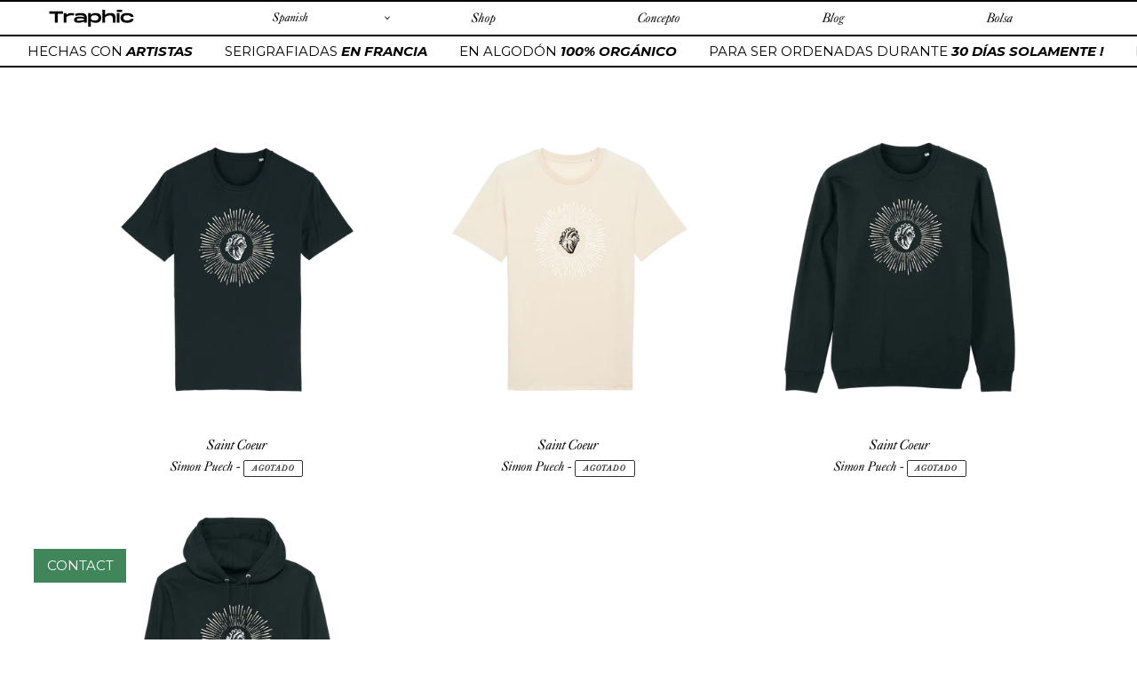

--- FILE ---
content_type: text/css
request_url: https://traphic.fr/cdn/shop/t/2/assets/custom.css?v=6421365608519101471634058490
body_size: 4407
content:
/** Shopify CDN: Minification failed

Line 143:13 Expected ":"
Line 1664:8 Comments in CSS use "/* ... */" instead of "//"

**/



@font-face {
  font-family: 'King Caslon';
  src: url('KingsCaslonDisplayRegular.ttf') format('truetype');
  font-weight: normal;
        font-style: normal;
  
}  



@font-face {
  font-family: 'King Caslon';
  src: url('KingsCaslonDisplayitalic.TTF') format('truetype');
  font-weight: normal;
        font-style: italic;
  
}  

@font-face {
  font-family: 'Monument';
  src: url('MonumentExtendedRegular.otf') format('truetype');
  font-weight: normal;
        font-style: normal;
}  


.return-link-wrapper {
display:none !important;
}

.grid-view-item--sold-out .price--listing {

}

.price--sold-out .price__regular{
display: none !important;
}

#shopify-section-product-recommendations {
display: none;
}
 
.template-article .social-sharing {
display: none;
}


#shopify-section-1602848990800 {
    padding-top: 0rem !important;
    margin-bottom: 5rem;
    margin-top: 2rem;
}

.preorder {

text-transform: uppercase;
}
.site-footer h4, .site-footer .h4 {
display: none;
}

.sec_evmbox {

display: none;
}

a:hover, a-webkit-any-link:hover, a:hover {
text-decoration: none !important;
}


.faq:hover {
color: #fff !important;

}
.faq {
color: #fff;
  font-size: 2rem;
}

.image-bar {
overflow: visible;
}

.click {
cursor: pointer; 
}

.site-footer-item-tall {
padding: 0;
  margin: 0;
  text-decoration: none !important;
}

.site-footer {
padding: 0.5rem;
    text-decoration: none !important;
min-height: 15rem;
}

h3.fx-Revolve:focus {
  position: relative;
  outline: 0;
}
h3.fx-Revolve:focus:before {
  border-radius: inherit;
  content: "";
  width: calc(100% - 2.2em);
  height: calc(100% - 2.2em);
  margin: 1em;
  position: absolute;
  left: 0;
  top: 0;
      font-family: "King Caslon", "Sans Serif" !important;
    color: #000;
    font-weight: normal;
    font-style: italic !important;
}

.site-footer__linklist-item {
display: block !important;
    text-decoration: none !important;

}


html {
  scroll-behavior: smooth;
}

.site-footer .page-width {
width: 98%; 
  max-width: 100%;
  margin-auto;
}

#evm-insta {
margin: 0 !important;
}
#evm-instagram-feed {
  overflow: hidden;

}

#evm-instagram-feed:before {
content: 'FOLLOW US ON INSTAGRAM :';
}

.site-footer .page-width {
padding-left: 0; 
}

@media only screen and (min-width: 750px) {
.site-footer__item--full-width 
{
   
}
  
  .site-footer__content {
  width: 100%;
  }
  
}



.site-footer__content li {
  text-align: left;
display: block;
}

.ly-languages-switcher {
  border: 0 !important;
  width: 10rem;

}
.ly-custom-1000 {
  width: 10rem;
  float: left;
}

.ly-languages-switcher.ly-breakpoint-2 {


}

.langicon {
  right: 1rem;
float: left;
  width: 0.4rem;
  margin-top: 0.5rem;
  z-index: 2000;
        position: relative;
 
}

.site-nav.list--inline li, .lang, .ly-languages-switcher
{
    flex: 1 1 auto;
    text-align: center;
    position: relative;
    padding-right: 0.5rem;

}
 
.daysleft {
font-weight: 700;
  font-style: normal;
      font-family: "Montserrat", "Sans Serif" !important;
  border: 0.01rem solid #000;
margin-top: -1rem;
    padding: 0.2rem;
    float: right;
    position: absolute;
    white-space: nowrap;
  
}

.flip-clock-wrapper ul li a div {
overflow: inherit !important;
}
.flip-clock-wrapper .flip {
box-shadow: 0 0 #fff !important;
}

.flip-clock-dot {
display: none; 
}

.flip-clock-wrapper ul li a div div.inn {
    text-shadow: 0 0px 0px #fff !important;
    text-align: center;
    background-color: #fff !important;
    border-radius: 3px;
    color: #000 !important;

}

.image-bar__caption {
display: none !importation;
  opacity: 0;
      font-family: "King Caslon", "Sans Serif" !important;
    color: #000;
    font-weight: normal;
    font-style: italic !important;
      top: -5rem;
    right: 5%;
  text-shadow: 0 !important;
  }



.image-bar__item:hover .image-bar__caption {
display: block;
    font-family: "King Caslon", "Sans Serif" !important;
    color: #000;
    font-weight: normal;
    font-style: italic !important;
  font-size: 1rem;
    opacity: 1;
  text-shadow: 0 !important;

    

}
.js-powrMark  {
display: none !important;
}

.scrollb {
  z-index: 9999999999 !important;
  position: absolute;
  bottom: 5rem;
  left: 50%;
  margin-left:-20px;
  width: 5rem;
  height: 5rem;
  background-image: url('fleche.gif');
  background-size: contain;
  cursor: pointer;

}

.contact {
position: fixed;
  background-color: #41865a;
  bottom: 4rem;
  left: 2.4rem;
  color: #fff;
  padding: 0.5rem 0.9rem;
  text-transform: uppercase;
  z-index: 5;
  
}
.contact a, .contact a:hover {
  color: #fff !important;

}

.logot {
 z-index: 19999 !important;
  position: absolute;

  width: 95%;
  height: 20rem;
  
   top: 40%;
  left: 50%;
  transform: translate(-50%, -50%);
  
  background-image: url('bigologwhite.png');
  background-size: contain;
  background-repeat: no-repeat; 
  background-position: center;
  margin: auto;
  opacity: 0.5;

}


.gots {
  background-image: url('logotextile.png');
    background-size: cover;
  background-repeat: no-repeat; 
  background-position: center;
  width: 4rem;
  height: 4rem;
  float: right;
  margin-top: 1rem !important;

}



/*.bounce {
  animation: bounce 2s infinite;
}*/

@keyframes bounce {
  0%, 20%, 50%, 80%, 100% {
    transform: translateY(0);
  }
  40% {
    transform: translateY(-30px);
  }
  60% {
    transform: translateY(-15px);
  }
}


.template-product .rte {
margin-bottom: 0;
}

.template-index .price--listing {
display: inline-block !important;
  

}
.template-index .product-card  {
}

.template-index .product-card, .template-index .product-card__title {
text-align: center !important;
}

.template-index .price.price--listing {
  display: inline-block !important;
}


.hometxt {
width: 100%;
  text-align: center;
  margin: auto;
  font-size: 3rem;
 /* text-transform: uppercase; */
    font-family: "King Caslon", "Sans Serif" !important;

}

.hometxt span {
    font-style: italic !important;

}


 .site {
 background-image: url('site.svg');
    height: 2rem;
   width: 2rem;
    background-repeat: no-repeat;
    background-size: contain;
max-width: 100%;
    margin-left: auto;
    margin-right: auto;
       display: inline-block;
      float: left;
   margin-right: 0.5rem;
   background-position: center;


}

.evm-instagram-heading {
display: none;
}

.flechen {
background-image: url('fleche.png');
      width: 3rem;
float: left;
    height: 3rem;
    background-repeat: no-repeat;
    background-size: contain;
max-width: 100%;
 
    display: inline-block;
   background-position: left;

}

 .instagramp {
 background-image: url('instaorange.svg');
      width: 3rem;
margin-left:0.2rem;
    height: 3rem;
    background-repeat: no-repeat;
    background-size: contain;
max-width: 100%;
 
    display: inline-block;
   background-position: left;
}

.containbuttn {
display: flex;
}

.buttn:hover  {
  color: #fff !important;

}

#shopify-section-1602848990800 {
padding-top: 0rem !important;
}
#shopify-section-1602593795531 {
padding-bottom: 1rem !important;
}

#shopify-section-1602849073492 {

padding-top: 0rem !important;
}


.buttn {
background-color: #000;
  margin: auto;
  padding: 0.5rem 2rem;
  color: #fff;
  text-transform: uppercase;
}
.template-article .section-header .article__title, .section-header h1, h4 {
  font-family: "King Caslon", "Sans Serif" !important;
    color: #000;
    font-weight: normal;
    font-style: italic !important;
  text-align: left;
}

h4, .h4 {
font-size: 2rem !important;
}

.center {
text-align: center;
}
.hometxt {
margin-bottom: 2rem;
}

.template-page h1, .template-article h1 {
font-size: 3rem !important;
}

.conceptpage .section-header {
margin-top: 4rem;
}


.template-index .page-width {
max-width: 100% !important;
}

.template-article .article__author, .template-article .article__date {
display: none;
}


body.template-index  {
      margin-top: 0;

}

body.template-collection,  body.template-page  {

}


.template-page .medium-up--one-twelfth {
color: #fff;
}


body {

}



.rte  {
color: #000;
}

p {
color: #000;
}

.template-policy .page-container {
margin-top: 5rem !important;

}


.template-blog .page-container {
margin-top: 5rem !important;
}

.template-product .page-container {
margin-top: 5rem !important;
}


.template-article .page-container {
margin-top: 5rem !important;
}


.template-collection .page-width {
    margin-top: 0rem !important;

  
}
.template-concept .page-width {
max-width: 100%;

}

.template-concept .section-header h1 {
    font-family: "King Caslon", "Sans Serif" !important;
    color: #000;
    font-weight: normal;
    font-style: italic;
  text-align: left;
} 

.conceptimage {
overflow: hidden;
  clear: both;
padding-right: 1rem;
  margin-top: 1rem;
}
.concept1 {
background: url('concept1.jpg');
width: 100%;
    height: 35rem;
    background-repeat: no-repeat;
    background-size: cover;
  background-position: center;
max-width: 100%;
    margin-left: auto;
    margin-right: auto;
    display: block;
    margin-bottom: 1rem;


}

.concept3 {
width: 100%;
  background: url('concept7.jpg');

    height: 35rem;
    background-repeat: no-repeat;
    background-size: cover;
  background-position: center;
max-width: 100%;
    margin-left: auto;
    margin-right: auto;
    display: block;
    margin-bottom: 1rem;


}


.concept4 {
background: url('concept4.jpg');
width: 100%;
    height: 30rem;
    background-repeat: no-repeat;
    background-size: cover;
  background-position: center;
max-width: 100%;
    margin-left: auto;
    margin-right: auto;
    display: block;
    margin-bottom: 1rem;


}

.concept5 {
background: url('concept8.jpg');
width: 100%;
    height: 30rem;
    background-repeat: no-repeat;
    background-size: cover;
  background-position: center;
max-width: 100%;
    margin-left: auto;
    margin-right: auto;
    display: block;
    margin-bottom: 1rem;


}


.concept6 {
background: url('concept9.jpg');
width: 100%;
    height: 30rem;
    background-repeat: no-repeat;
    background-size: cover;
  background-position: center;
max-width: 100%;
    margin-left: auto;
    margin-right: auto;
    display: block;
    margin-bottom: 1rem;


}


#shopify-section-1602593958024 .page-width {
    margin: 0 !important;
    padding: 0 !important;
  max-width: 100% !important;
}

.videosc {
    overflow: hidden !important;

}
.videosc video {
    overflow: hidden !important;
object-fit: cover; 
    min-height: 100%;
    min-width: 100%;
  margin-bottom: 1rem;
}


.videosg video {
object-fit: cover;
    left: 50%;
    min-height: 100%;
    min-width: 100%;
    position: absolute;
    top: 50%;
    transform: translate(-50%,-50%);
}

.videosg {
  z-index: 6;
    line-height: 0;
    height: auto;
    width: auto;
    height: 100vh;
    object-fit: cover;
    object-position: center center;
    position: relative;
    display: block;
    overflow: hidden;
}


#shopify-section-image-bar .image-bar__item {
-webkit-filter: grayscale(100%); 
filter: grayscale(100%);
-webkit-transition: 0.3s ease-in-out;
-moz-filter: grayscale(100%); 
-moz-transition: 0.3s ease-in-out;
-o-filter: grayscale(100%); 
-o-transition: 0.3s ease-in-out;
}


#shopify-section-image-bar .image-bar__item:hover {
-webkit-filter: grayscale(0%); 
filter: grayscale(0%);
-webkit-transition: 0.5s ease-in-out;
-moz-filter: grayscale(100%); 
-moz-transition: 0.5s ease-in-out;
-o-filter: grayscale(100%); 
-o-transition: 0.5s ease-in-out;
}


.image-bar__overlay::before {
    content: '';
    position: absolute;
    top: 0;
    right: 0;
    bottom: 0;
    left: 0;
    background-color: #685858;
    opacity: 0 !important;
}
.section-header {
margin: 0;
}
.article__grid-image-wrapper {
display: inline-block;
  position: relative;
}

.template-blog .page-width {
width: 100%;
  max-width: 100%;
}

.template-blog .section-header, .template-blog .article__date {
display: none;
}

.template-blog .article__grid-image {
  transition: background-color 0.5s ease-in-out;
  

}


.template-blog .article__link:hover .article__title {
    width:100%;    
    height: 30rem;
    top: 0;
    left: 0px;
    justify-content: center;
    flex-direction: column;
    align-items: center;
    display: flex !important;
  position: absolute;
  
    font-family: "Montserrat", "Sans Serif" !important;
    font-weight: normal;
        font-style: normal;
  color: #000;
    background-color: rgba(255, 255, 255, 0.42);
    transition: background-color 0.5s ease-in-out;


   
}

.template-blog .article__link .article__title {
display:none;
}

.article__grid-image {
max-height: none !important;

}

.article__grid-image-container img {

object-fit: cover;
  width: 100% !important;
  max-width: unset !important;
    height: 29rem;
  

  
}

.template-blog .grid__item.medium-up--one-third {
    height: 29rem;
      margin-bottom: 30px;
}

.grid--blog  {
overflow: hidden;
}

.article__grid-image-container {
}

.article__grid-image-wrapper {

width: 100%;
  max-width: unset !important;
      height: 29rem;

}


.template-blog {
margin-top: 0;
}

.template-blog .grid__item .article__author, .template-blog .grid__item .article__date {
position: absolute;
  top:0;
    
}

.template-blog .grid--blog  {
  margin-top: 4rem;
}

.template-article .grid--blog {
    margin-top: 4rem;
}

.template-blog .grid__item .rte, .template-blog .grid__item .article__meta-buttons {
display: none;
}

.blog-list-view .border-top {
border: 0 !important;
}

.site-header__logo {
  
      background-image: url(biglogo.svg);
    background-repeat: no-repeat;
    background-size: contain;
    background-position: center;
    /* position: absolute; */
    width: 6rem;
    height: 2rem;
			
}

.site-header__logo a {
opacity: 0 !important;
}

.graphiste {
font-size: 1.1rem;
}


.site-header {
font-family: "King Caslon", "Sans Serif" !important;
    font-weight: normal;
        font-style: normal;
  color: #000;
      border-bottom: 2px solid #000;
        border-top: 2px solid #000;
  background-color: #fff !important;
  position: fixed;
  z-index: 20000;
  top: 0;
  width: 100%;


}


.site-footer__hr {
display: none;
}

.filters-toolbar {

font-family: "King Caslon", "Sans Serif" !important;
    font-weight: normal;
        font-style: normal;
  color: #000;
  background-color: #fff !important;
}

.site-nav__label {
border-bottom: none;
    color: #000;

}

.border-bottom {
}

.site-header__logo {
  margin:0;
}

.site-nav {
	margin:0;
  line-height:1;
}

h1, .h1, h2, .h2, h3, .h3, h4, .h4, h5, .h5, h6, .h6 {

          font-family: "Montserrat", "Sans Serif";
        font-style: normal;
}

input, textarea, button, select, .disclosure__toggle {
 font-family: "King Caslon", "Sans Serif" !important;
        font-style: normal;
}

.grid-view-item__title {
 font-family: "King Caslon", "Sans Serif" !important;
  font-size: 1rem !important;

}


body {
color: #000;
          font-family: "Montserrat", "Sans Serif" !important;

}



.grid-view-item__title {
      font-weight: normal;
  display:inline-block;

}

.template-index .price--listing {
display:none; 
}

.template-index .product-card__title {
text-align: left;
}
.grid-view-item__meta, .product-card__title {
    font-family: "King Caslon", "Sans Serif" !important;
        font-style: normal;
display:inline-block;
  color: #000;
}


.shopify-payment-button {
display:none;
}




.product-form__item {
flex-basis: 100%;

}

input, textarea, select, .disclosure__toggle {
    border: 1px solid #000;
    background-color: #fff;
    color: #000;
    max-width: 100%;
    line-height: 1.2;
    border-radius: 0;
}

select, .disclosure__toggle {
    background-image: url('');
}


.product-single__meta {
    font-weight:normal;

}
 

.product-single__title, .price--listing {
      font-family: "King Caslon", "Sans Serif" !important;
color: #000;
  font-weight: normal;
          font-style: italic;
display: block;
}

.product-single__title {
font-size: 4rem;
}
#ProductSection-product-template  {

  margin-top: 0rem;
  
}


.site-nav__link--active {
font-family: "King Caslon", "Sans Serif" !important;
color: #000;
  font-weight: normal;
          font-style: italic;
}


#Collection .product-single__title, #Collection .price--listing {
  color: #000;

display: inline-block;
       font-family: "King Caslon", "Sans Serif" !important;

  font-weight: normal;
          font-style: italic;

}

#Collection .product-card {
  color: #000;

       font-family: "King Caslon", "Sans Serif" !important;

  font-weight: normal;
          font-style: italic;
text-align: center;
}

.grid-view-item__title {
text-align: center;
display: block;
}


.grid-view-item__title:hover, a:hover {
 text-decoration: none !important;
}

.product-card__title:hover, .product-card__title {
border: 0 !important;
}

.product-form {
padding-top: 0;
}

.product-form__cart-submit {
background-color: #235319;
  border-radius: 0;
  color: #fff;
  text-align: left;
  width: 100%;
        font-family: "Montserrat", "Sans Serif" !important;
  letter-spacing: 0;
  text-transform: none;
  padding: 1rem;

} 


.slidecarthq  {
background-color: #af5844 !important;
  color: #fff;
}

#slidecarthq  {
  color: #fff !important;

}

#slidecarthq .item .title, #slidecarthq .item .title a, .slidecarthq div, .slidecarthq header, .slidecarthq footer, .slidecarthq img, .slidecarthq svg, .slidecarthq ul, .slidecarthq p, .slidecarthq h1, .slidecarthq h2, .slidecarthq h3, .slidecarthq h4, .slidecarthq h5, .slidecarthq h6,
#slidecarthq .header h2 span, html body #slidecarthq .footer-row span, html body #slidecarthq .footer-row strong, html body #slidecarthq .item .title, html body #slidecarthq .item .title a, html body #slidecarthq .item .price, html body #slidecarthq .upsell-text h3, html body #slidecarthq .upsell-text h3 a, html body #slidecarthq .upsell-options-header h2, html body #slidecarthq .upsell-options-header p.price, html body #slidecarthq .upsell-options-header p.compare-at
#slidecarthq .quantity-selector input, #slidecarthq .quantity-selector input[type='text'], #slidecarthq .quantity-selector button
{
  color: #fff !important;
}

#slidecarthq .item .main-top button svg path, #slidecarthq .header button svg path, #slidecarthq .quantity-selector button svg path {
fill: #fff !important;
}
.product-form__cart-submit:hover {
background-color: #235319 !important;
  color: #fff !important;

}
.btn:hover, .shopify-payment-button .shopify-payment-button__button--unbranded:hover
{
  background-color: #235319;

}

#slidecarthq .quantity-selector input, #slidecarthq .quantity-selector input[type='text'], 
#slidecarthq .quantity-selector button, #slidecarthq .quantity-selector input, #slidecarthq .quantity-selector input[type='text']
,#slidecarthq .item, #slidecarthq .header+.items
{
border: 0 !important;
  border-top: 0 !important;
    border-bottom: 0 !important;
}


.main-content {
	margin: 0;
  padding: 0;
  
}

.main-content:before, .filters-toolbar__item  {
display: none;
}


 .page-width .section-header {
/*display: none;*/
}

.filters-toolbar-wrapper {
border-top: 0;
  border-bottom: 2px solid #000;
}

.filters-toolbar__product-count {
line-height:1;
}

.filters-toolbar__input {
height:auto;
}

.select-label {
text-transform: none;
  font-size: 1rem;
}



@media (min-width: 768px) {
  
  
  
  .biglogo {
  display: none !important;
  }
  
.site-header__icons {
display: none !important;
}

 /* .grid__item.medium-up--one-half {
  
    width: 100%;
  } 
  */
  
}
.site-nav.list--inline {
 list-style-type: none;
    display: flex;
  
}



.site-footer {
background-color: #41865a !important;
  color: #fff !important;
}

.site-footer p, .site-footer__linklist-item a, .site-footer__rte a, .site-footer h4, .site-footer small, .site-footer__copyright-content a, .site-footer__newsletter-error, .site-footer__social-icons .social-icons__link {
          font-family: "Montserrat", "Sans Serif" !important;
text-transform: uppercase;
 color: #fff !important; 
}


#AccessibleNav {
width: 100%;
}

.site-nav li a {

padding: 0.7rem 0;  
}

.grid-view-item__title {
color: #000;
}


.price-item {
    color: #000;
    font-weight: 400;

}


.template-product .price-item {
    font-weight: 600;
  font-size: 1.5rem;
            font-family: "Montserrat", "Sans Serif" !important;


}

.custom-field__graphiste {
display: none;
}

.biglogo {
content: "";
    height: 5rem;
    width: 100%;
    background-image: url(biglogo.svg);
    background-size: contain;
    background-repeat: no-repeat;
    margin-top: 4rem;
    background-position: center;
}

.biglogo2 {
content: "";
  height: 12rem;
  width: 100%;
  background-image: url( 'magazine.png' );
  background-size: contain;
  background-repeat: no-repeat;
  background-position: center;
  margin-top: 0rem;
  margin-bottom: 3rem;
}

.concepttxt {
width: 80%;
      font-family: "King Caslon", "Sans Serif" !important;
    color: #000;
    font-weight: normal;
    font-style: italic !important;
  text-align: center;
  font-size: 2rem;
  margin: auto;
    margin-top: 2rem;
  margin-bottom: 2rem;

  
}
.image-bar .grid__item {
padding: 0rem;
}

.image-bar {
display: flex;
  position: relative;
}

.image-bar .medium-up--one-third {
flex: 1;
  padding: 0.5rem;

}




#shopify-section-1600876106152 {
padding: 0 !important;
}

.template-page .page-container {
margin-top: 5rem !important;
}


  .template-page .page-container {
margin-top: 5rem !important;
}


@media (max-width: 768px) {
  
  .template-index .price.price--listing {
  display: block !important;
  }
  .price__regular, .price__sale {
  margin-right: 0 !important;
  }
  
  .icon-search {
  display:none;
  }
  
  .template-blog .article__link .article__title {
    width:100%;    
    padding: 0 !important;
    height: 30rem;
    top: 0;
    left: 0px;
    text-align: center;
    justify-content: center;
    flex-direction: column;
    align-items: center;
    display: flex !important;
  position: absolute;
  font-size: 2rem;
    font-family: "Montserrat", "Sans Serif" !important;
    font-weight: normal;
        font-style: normal;
  color: #000;
    background-color: rgba(255, 255, 255, 0.42);
    transition: background-color 0.5s ease-in-out;


   
}
  
  
  .concepttxt {
    
    font-size: 1.2rem;
 
    margin-bottom: 0;
  }
  .biglogo2 {
  height: 5rem !important;
  }
  
  .template-page h1.pagetitle {
  font-size: 3rem !important;
  }
  
  .ly-languages-switcher {
  width: auto !important;
    border: 2px solid #000 !important;
  }
  
  .ly-languages-switcher option {
  margin: 0 !important;
  }
  
  .conceptpage {
  width: 90%;
    margin: auto;
  }
  
  .conceptext {
  font-size: 1.2rem !important;
  
  }
  .section-header .pagetitle h1 {
    font-size: 3rem !important;

  }
  
  .template-page h1, .template-article h1 {
  font-size: 1.5rem !important;
  }
  
  .gots {
  
  display:none;
  }
  
  .product-single__title {
      margin-bottom: 0 !important;

  }
  
  .template-product .product-single__title {
  font-size: 3rem !important;
    text-align: center;
          margin-bottom: 0 !important;

  }
  
  .graphiste {
      text-align: center;
  }
  
  .template-collection .page-container {
  margin-top: 2rem !important;
  }
  
  .template-blog .page-container {
margin-top: 5rem !important;
}

.template-product .page-container {
margin-top: 3rem !important;
}

  .template-page .page-container {
margin-top: 5rem !important;
}

.template-article .page-container {
margin-top: 5rem !important;
}
  
  .filters-toolbar {
  display: none;
  }
  
  #Collection .product-single__title, #Collection .price--listing {
  display: block;
  } 
  #Collection .product-single__title, #Collection .price--sold-out  {
  display: inline-block;
  }
  .mob {
  display: none;
  }
  
  .daysleft {
  margin-top: 0;
    padding: 0.2rem;
    font-size: 0.7rem;
        position: relative;
    float: none;
    
    margin: auto;
/*display: flex;*/
width: 2rem;
    

  }
  
  .videosg, .contact  {
  display: none;
  }
   
  .buttn {
  text-align:center;
  }
  
  .hometxt {
  font-size: 1.5rem !important;
  }
  

}


/*
.barduhaut {
position: relative !important;
  display: block !important;
}

.marquee-container {
  width: 100%;
  height: 30px;
  overflow: hidden;
  line-height: 30px;
  
}
.marquee-container .marquee {
  width: 5000px;
  overflow: hidden;
}
.marquee-container .marquee span {
  padding: 0 50px;
  display: inline-block;
}
.marquee-container b {
  padding-left: 10px;
}

  */

  
.announcement-bar1 {
  top: 2.5rem !important;
  border-top: 2px solid #fff;

  z-index: 99;
    border-bottom: 2px solid #000;
    padding: 0;
  background-color: #fff !important;
  height:auto;
   text-wrap: none;
  overflow: hidden;
  border-bottom: 2px solid #000;
    position: relative;
  font-weight: 400;

  color: #000 !important;
  text-wrap: none;
  overflow: hidden;
  
    display: flex;
    justify-content: center;
    align-items: center;
  
}

.announcement-bar1__message .first {
animation : defilement 40s linear infinite;

}

.announcement-bar1__message .second {
  animation-delay: 20s;

}

.announcement-bar1__message {
    align-self: flex-start;
    overflow: hidden;
   white-space:nowrap; 
  align-items: center;
  display: flex;
  height: 2rem;

}

.announcement-bar1__message b {
font-style: italic;
  font-weight: 800;
  padding-right: 2rem;

}


@media (max-width: 768px) {
  #shopify-section-image-bar {
  display: none;
  }
  .announcement-bar1 {
    top: 2.9rem !important;}

.announcement-bar1__message .first {
animation : scrollText 50s linear infinite;

}

.announcement-bar1__message .second {
  animation-delay: 50s;

}

}
 
@keyframes defilement {
  0% { margin-left: 0; }
  100% { margin-left: -100%; }
}
 
@keyframes defilement2 {
  0% { margin-left: 100%; }
  100% { margin-left: 0%; }
}



@keyframes scrollText {
  from   { transform: translateX(-25%); }
  to { transform: translateX(0%); }
}










@keyframes defilement-rtl {
  0% {
    -webkit-transform: translate(0);
    transform: translate(0);
  }
  100% {
    -webkit-transform: translate(-100%);
    transform: translate(-100%);
  }
}


@-webkit-keyframes marqueelike {
 	0%, 100% {margin-left:-50%;}
 	99.99% {margin-left:0%;}
 }


@-moz-keyframes marqueelike {
 	0%, 100% {margin-left:-50%;}
 	99.99% {margin-left:0%;}
 }
@-o-keyframes marqueelike {
	 	0%, 100% {margin-left:-50%;}
 	99.99% {margin-left:0%;}
 }
@-ms-keyframes marqueelike {
	 	0%, 100% {margin-left:-50%;}
 	99.99% {margin-left:0%;}
 }
@keyframes marqueelike {
 	0%, 100% {margin-left:-50%;}
 	99.99% {margin-left:0%;}
 }


/* Move it (define the animation) */
@-moz-keyframes scroll-right {
 0%   { -moz-transform: translateX(-100%); }
 100% { -moz-transform: translateX(100%); }
}
@-webkit-keyframes scroll-right {
 0%   { -webkit-transform: translateX(-100%); }
 100% { -webkit-transform: translateX(100%); }
}
@keyframes scroll-right {
 0%   { 
 -moz-transform: translateX(-100%); /* Browser bug fix */
 -webkit-transform: translateX(-100%); /* Browser bug fix */
 transform: translateX(-100%); 		
 }
 100% { 
 -moz-transform: translateX(100%); /* Browser bug fix */
 -webkit-transform: translateX(100%); /* Browser bug fix */
 transform: translateX(100%); 
 }
}


.product-card__overlay {
    background-color: none;
}

.grid-view-item__link:hover {
  opacity: 1 !important;
}

.collection-grid-item__title-wrapper::before {background-color: transparent;}
.article__link:not([disabled]):hover .article__grid-image-wrapper::before, .article__link:focus .article__grid-image-wrapper::before{    background-color: transparent;}


a.fx-Revolve {
    &:focus {
        // outline: 0;
        box-shadow: 0 0 3pt 2pt #75ACF8;
        position: relative;
        outline: 0;
        &:before {
            border-radius: inherit;
            content: "";
            width: calc(100% - 2.2em);
            height: calc(100% - 2.2em);
            margin: 1em;
            box-shadow: inset 0 0 3pt 2pt #75ACF8;
            position: absolute;
            left: 0;
            top: 0;
        }
    }
}


/*
.btn, .shopify-payment-button .shopify-payment-button__button--unbranded {
    -moz-user-select: none;
    -ms-user-select: none;
    -webkit-user-select: none;
    user-select: none;
    -webkit-appearance: none;
    -moz-appearance: none;
    appearance: none;
    display: inline-block;
    width: auto;
    text-decoration: none;
    text-align: center;
    vertical-align: middle;
    cursor: pointer;
    border: 1px solid transparent;
    border-radius: 2px;
    padding: 8px 15px;
    background-color: #235319;
    color: #fff;
  
      font-family: "Monterrat", "Sans Serif" !important;

} */



--- FILE ---
content_type: text/javascript; charset=utf-8
request_url: https://traphic.fr/es/cart.js
body_size: -39
content:
{"token":"hWN898OYzEHccuzN2eL9IuaA?key=c3fd5b5123f05707bd02bb8645b619c4","note":"","attributes":{"language":"es"},"original_total_price":0,"total_price":0,"total_discount":0,"total_weight":0.0,"item_count":0,"items":[],"requires_shipping":false,"currency":"EUR","items_subtotal_price":0,"cart_level_discount_applications":[],"discount_codes":[]}

--- FILE ---
content_type: text/javascript
request_url: https://traphic.fr/cdn/shop/t/2/assets/globopreorder_params.js?v=13128257102910321811604494646
body_size: -20
content:
var GPOParams={id:18406,shop_id:18391,button_title:"Pre Order",button_description:"We will fulfill the item as soon as it becomes available",not_available_message:"Not available for Pre order",order_tag:"pre-order",preorder_stock_limited_message:"Only :stock items left in stock.",preorder_avaiable_message:"Available on:",line_property_name:"Pre-order item",products:{"5798233211030":{id:1065472,shop_id:18391,product_id:5798233211030,variant_id:0,show_timer:1,available_auto:0,status:1,auto_enable_status:0,variants:{"36912121512086":{id:1065473,shop_id:18391,product_id:5798233211030,variant_id:36912121512086,show_timer:1,available_auto:0,status:1,auto_enable_status:3},"36912121610390":{id:1065474,shop_id:18391,product_id:5798233211030,variant_id:36912121610390,show_timer:1,available_auto:0,status:1,auto_enable_status:3},"36912121708694":{id:1065475,shop_id:18391,product_id:5798233211030,variant_id:36912121708694,show_timer:1,available_auto:0,status:1,auto_enable_status:3},"36912121839766":{id:1065476,shop_id:18391,product_id:5798233211030,variant_id:36912121839766,show_timer:1,available_auto:0,status:1,auto_enable_status:3},"36912121938070":{id:1065477,shop_id:18391,product_id:5798233211030,variant_id:36912121938070,show_timer:1,available_auto:0,status:1,auto_enable_status:3},"36912122003606":{id:1065478,shop_id:18391,product_id:5798233211030,variant_id:36912122003606,show_timer:1,available_auto:0,status:1,auto_enable_status:3},"36912122069142":{id:1065479,shop_id:18391,product_id:5798233211030,variant_id:36912122069142,show_timer:1,available_auto:0,status:1,auto_enable_status:3},"36912122134678":{id:1065480,shop_id:18391,product_id:5798233211030,variant_id:36912122134678,show_timer:1,available_auto:0,status:1,auto_enable_status:3}}},"5798288949398":{id:1065481,shop_id:18391,product_id:5798288949398,variant_id:0,show_timer:1,available_auto:0,status:1,auto_enable_status:0,variants:{"36912061022358":{id:1065482,shop_id:18391,product_id:5798288949398,variant_id:36912061022358,show_timer:1,available_auto:0,status:1,auto_enable_status:3},"36912061055126":{id:1065483,shop_id:18391,product_id:5798288949398,variant_id:36912061055126,show_timer:1,available_auto:0,status:1,auto_enable_status:3},"36912061087894":{id:1065484,shop_id:18391,product_id:5798288949398,variant_id:36912061087894,show_timer:1,available_auto:0,status:1,auto_enable_status:3},"36912061120662":{id:1065485,shop_id:18391,product_id:5798288949398,variant_id:36912061120662,show_timer:1,available_auto:0,status:1,auto_enable_status:3},"36912061153430":{id:1065486,shop_id:18391,product_id:5798288949398,variant_id:36912061153430,show_timer:1,available_auto:0,status:1,auto_enable_status:3},"36912061186198":{id:1065487,shop_id:18391,product_id:5798288949398,variant_id:36912061186198,show_timer:1,available_auto:0,status:1,auto_enable_status:3},"36912061218966":{id:1065488,shop_id:18391,product_id:5798288949398,variant_id:36912061218966,show_timer:1,available_auto:0,status:1,auto_enable_status:3},"36912061251734":{id:1065489,shop_id:18391,product_id:5798288949398,variant_id:36912061251734,show_timer:1,available_auto:0,status:1,auto_enable_status:3}}},"5759924994198":{variants:{"36911850487958":{id:1066368,shop_id:18391,product_id:5759924994198,variant_id:36911850487958,limit:13,button_text:"Pre-commander",started_at:16042356e5,finished_at:160674102e4,show_timer:1,available_auto:0,status:1,auto_enable_status:3},"36776940404886":{id:1066369,shop_id:18391,product_id:5759924994198,variant_id:36776940404886,limit:13,button_text:"Pre-commander",started_at:16042356e5,finished_at:160674102e4,show_timer:1,available_auto:0,status:1,auto_enable_status:3},"36774784172182":{id:1066370,shop_id:18391,product_id:5759924994198,variant_id:36774784172182,limit:13,button_text:"Pre-commander",started_at:16042356e5,finished_at:160674102e4,show_timer:1,available_auto:0,status:1,auto_enable_status:3},"36774784270486":{id:1066371,shop_id:18391,product_id:5759924994198,variant_id:36774784270486,limit:13,button_text:"Pre-commander",started_at:16042356e5,finished_at:160674102e4,show_timer:1,available_auto:0,status:1,auto_enable_status:3},"36774784336022":{id:1066372,shop_id:18391,product_id:5759924994198,variant_id:36774784336022,limit:13,button_text:"Pre-commander",started_at:16042356e5,finished_at:160674102e4,show_timer:1,available_auto:0,status:1,auto_enable_status:3},"36774784434326":{id:1066373,shop_id:18391,product_id:5759924994198,variant_id:36774784434326,limit:13,button_text:"Pre-commander",started_at:16042356e5,finished_at:160674102e4,show_timer:1,available_auto:0,status:1,auto_enable_status:3},"36911844524182":{id:1066374,shop_id:18391,product_id:5759924994198,variant_id:36911844524182,limit:13,button_text:"Pre-commander",started_at:16042356e5,finished_at:160674102e4,show_timer:1,available_auto:0,status:1,auto_enable_status:3},"36911853535382":{id:1066375,shop_id:18391,product_id:5759924994198,variant_id:36911853535382,limit:13,button_text:"Pre-commander",started_at:16042356e5,finished_at:160674102e4,show_timer:1,available_auto:0,status:1,auto_enable_status:3}},id:1066376,shop_id:18391,product_id:5759924994198,variant_id:0,limit:13,button_text:"Pre-commander",started_at:16042356e5,finished_at:160674102e4,show_timer:1,available_auto:0,status:1,auto_enable_status:0}}};
//# sourceMappingURL=/cdn/shop/t/2/assets/globopreorder_params.js.map?v=13128257102910321811604494646


--- FILE ---
content_type: image/svg+xml
request_url: https://traphic.fr/cdn/shop/t/2/assets/biglogo.svg
body_size: 301067
content:
<?xml version="1.0" encoding="utf-8"?>
<!-- Generator: Adobe Illustrator 24.0.2, SVG Export Plug-In . SVG Version: 6.00 Build 0)  -->
<!DOCTYPE svg PUBLIC "-//W3C//DTD SVG 1.1//EN" "http://www.w3.org/Graphics/SVG/1.1/DTD/svg11.dtd" [
	<!ENTITY ns_extend "http://ns.adobe.com/Extensibility/1.0/">
	<!ENTITY ns_ai "http://ns.adobe.com/AdobeIllustrator/10.0/">
	<!ENTITY ns_graphs "http://ns.adobe.com/Graphs/1.0/">
	<!ENTITY ns_vars "http://ns.adobe.com/Variables/1.0/">
	<!ENTITY ns_imrep "http://ns.adobe.com/ImageReplacement/1.0/">
	<!ENTITY ns_sfw "http://ns.adobe.com/SaveForWeb/1.0/">
	<!ENTITY ns_custom "http://ns.adobe.com/GenericCustomNamespace/1.0/">
	<!ENTITY ns_adobe_xpath "http://ns.adobe.com/XPath/1.0/">
]>
<svg version="1.1" id="Calque_1" xmlns:x="&ns_extend;" xmlns:i="&ns_ai;" xmlns:graph="&ns_graphs;"
	 xmlns="http://www.w3.org/2000/svg" xmlns:xlink="http://www.w3.org/1999/xlink" x="0px" y="0px" viewBox="0 0 385 77.1"
	 style="enable-background:new 0 0 385 77.1;" xml:space="preserve">
<style type="text/css">
	.st0{fill:#FFFFFF;}
	.st1{fill:#D67C36;}
</style>
<switch>
	<foreignObject requiredExtensions="&ns_ai;" x="0" y="0" width="1" height="1">
		<i:aipgfRef  xlink:href="#adobe_illustrator_pgf">
		</i:aipgfRef>
	</foreignObject>
	<g i:extraneous="self">
		<path d="M63.15,18.43H38.18v40.31H24.97V18.43H0V7.34h63.15V18.43z"/>
		<path d="M112.2,16.23v10.5c-4.11-1.03-7.42-1.47-11.09-1.47c-7.05,0-15.13,1.62-22.76,7.56v25.92H65.79V15.49h12.56v7.34
			c6.46-5.8,14.1-8.08,22.18-8.08C105.67,14.76,109.26,15.49,112.2,16.23z"/>
		<path d="M171.46,36.94v21.81h-12.63v-5.36c-7.64,3.75-16.08,6.09-26.29,6.09c-12.12,0-19.68-3.89-19.68-13.66
			c0-11.23,12.34-14.76,26.07-14.76c7.42,0,14.25,1.18,19.9,3.08c0-8.22-10.57-8.88-16.45-8.88c-5.65,0-12.56,0.51-21.44,3.16
			l-4.48-9.18c8.81-2.86,17.48-4.48,26.51-4.48C161.03,14.76,171.31,20.56,171.46,36.94z M158.83,41.93
			c-4.41-1.4-10.35-2.64-18.36-2.64c-9.4,0-15.05,1.62-15.05,6.02c0,4.55,4.19,4.92,10.72,4.92c6.83,0,16.23-2.13,22.69-4.92V41.93z
			"/>
		<path d="M236.96,37.16c0,16.52-11.82,22.32-25.77,22.32c-9.33,0-16.82-2.5-21.51-7.42V77.1h-12.63V15.49h12.63v6.68
			c4.7-4.85,12.19-7.42,21.51-7.42C225.14,14.76,236.96,20.63,236.96,37.16z M224.4,37.16c0-8.59-6.17-11.9-17.4-11.9
			c-11.23,0-17.33,3.3-17.33,11.9c0,8.52,6.09,11.82,17.33,11.82C218.24,48.98,224.4,45.67,224.4,37.16z"/>
		<path d="M302.32,34.81l-0.15,23.94h-12.63V39.58c0-9.18-3.08-13.95-13.44-13.95c-8.44,0-17.55,4.33-21.44,8.88v24.23H242.1V0
			h12.56v23.06c6.17-4.85,14.69-8.3,25.19-8.3C291.37,14.76,302.17,18.87,302.32,34.81z"/>
		<path d="M332.41,0.11v9.83h-24.29V0.11H332.41z M320.67,15.49v43.25h-12.56V15.49H320.67z"/>
		<path d="M355.41,14.76c16.15,0,27.54,5.29,29.59,17.99h-12.85c-1.69-5.58-7.64-7.49-16.74-7.49c-10.79,0-17.4,2.86-17.4,11.9
			c0,8.96,6.61,11.82,17.4,11.82c9.11,0,15.05-1.91,16.74-7.49H385c-2.06,12.7-13.44,17.99-29.59,17.99
			c-17.92,0-29.96-6.46-29.96-22.32C325.45,21.22,337.49,14.76,355.41,14.76z"/>
	</g>
</switch>
<i:aipgf  id="adobe_illustrator_pgf" i:pgfEncoding="zstd/base64" i:pgfVersion="24">
	<![CDATA[
	KLUv/QBY9MYDrigF9Ao4EFEDIAAAAIAZAAAAAABFa8l5iIDxa/oK+R9S6agoudD43nty0HTbO6WU
UloaWqBWpxSgAgbQAQHgDRMK4Qn2l70+lhIRE1EVPXcvtiPGwyO71VXak4XOnCuvs9o7iFU3d0jl
uqrXb6xljEhNIh06f6Ts3jof2t4ptQ9NNC8zLpO9LqkgEXm97tBYpEJ15OpW09IpRHSVvSQduSSj
saftCpKJEl3MK5cfk+tmrWJGpKoziXTk7Pl6i+p5+cRC1av9sldaZHR9sJTaMZW9jq4YEUk0DVUx
OmJphWSf8ZQkIpSlo6cmS/aI1Vu1T5oKFZEezU26VyzUa/2676i4iLimnmzPDgwHBxwYjguQyrOq
O46xmEt8Kjr0WVopCpC/iXbHKfnNZmi7smatdSfbyrmEcl5oJMpi8xW75OcpQufclLMjfuuul1fo
yZoyduTuVudimXUODMeCFGExLEGTy9D58q3quw/1xbKkND5Dn28K1pF0yXX3PQu5BPsylVXSJcZK
SrThqxydA8PxAUJZxoHheIADw1EAB4ZjABBweJAAIQEHDShAfADCA4WDQwISFRAJFSooCEDqwHBc
QEoQ8YBCBYgLECAYFyISBHBgOCg4MBwMYAADiAPDMYE4MBwQsEAEMhrAAGkAmZIRkBIPkCEKKIEF
yBALCWIODMcGDgzHQ2IEFkiQcWA4CutmcytOcRbBPOucKd9SP5Lp4paYYZ7wl3cFreSw4EGDBxIk
QGzw0FABueCeWZ6kBl1aBMkZ9bCYWckjp5yChMocGCiVKTkseICAsEGFCA+IhROkIOICeYiAqECB
PFy48EBBAwgKXJ/FqsyBwUHlcp6qDBGkm9K8YrEibVuKBMlh8af0rk2P68qQG90cDcZxMI6FghTZ
hOJIKG7GkUC8Jhi2ONLQrKEaN9VIuuOH8cA7ppGNg5GLhNEaR4+jNqIyWVnfZrfVir4u+qNSY5Gw
XlodeDQOWzUO51GH4kBjJPCg46ihwVgofNTRgA3Hs8ehSNyoVLOsmlI5czhliNk8vbbw7FqVfV71
310eR4OxUDjR6KBDYXQ0FEeDoTiceHbQkYs8OhZnHMRYHHgwForEnQf6fFTzGhaHVTU0GAtF4oln
RW1oUK9Xy4J3eGOUhlNTdZeWOTfUSqzPai5DrJa3MsTquMYxakciBgcGhwEODI7fTacMkfPmkqg9
nneYanM46chbF5N44h1HEtqpVYqsYOUUzKPSwwCH7wcGx9DVFVGZtEvDMuTZeh6xKUtRnYnzajkw
aByMReLOs6Ij8Y4zNQ5nHfc8bj3sWLjqODymZIfpJ46WoRWNY6jQNTvS3DzowEBxLBrHYfpo4qDL
J44eqTgYjaE6dKmU5Vqv3oNWUyUH3xeTCO04LMH4kag73rqbGhqHInEn3lHTWFhRFYkfvhMPKzoa
DgxKLPjJWIY0zcqQ4yXVq5zv5aqRYCSOo0ep8aMWt8biQCMqqtqhsKobx3EYioQPOxqMhSJx5x2H
3cxipEqQHBYU2DJVt8q8lx6HjzzOio4ymjiu5mhYKPCgxQ/7UTvGGopRiyxsTTWq8SZjFPNJaziO
hgbjUCRuxVjcRzKQgVeMYlCnsWgsGIvEImFc3GGLagNDoUgc2aBIxMEGvJtrGOOwpd1YoxilwLIG
YpACyYhoqNFFE3WxVuq0MYtJjAfHhooMsQARr8qQw6wyBEtZhlANB4shadFLy3xliJ1+VSon8rqa
MiQNW4b85qqqShVB0uM4Got0KkxhRxsaDEVCkTgm8KgGY6FI3In3hsZxNI7jYDQWDcWhQMUpjgOD
/nBiUY87z+po/MBjMQs8GhJ34tlRSUnZaWAsFDcm4hUNNtzRcI1rLBJodD2ysK6Oqg1i5EENjBIL
zGpGMy6+DCkb3ZUhWb4cKxJNuSuJWnVmFrKVysE27V6GvGq8s38GA41DkTguFEcNHQ1tSCs7TtFw
vEdCsWA0GnpgUHMcx3FgcIvGkOGRqILRxpCR0eUVjAaamoMMXa8rGGR1hrcjsWhYA13d4S+xaMxB
hpfoxKKBjSHLy3Q6n0ciE4vGkKWdYLgx7+c4GI0epbLrcT1MzxSWoQdfZz5LCXPwfq/SC2HOZeHV
idYqfmbe3PnKHBhYLCpBeWDQMEeDsTgUiftIPI7jOB5/YPoJxYLxTylxlB2mn1AsGA2JhsSUyg7T
VygOxUKhmFLZYS6MDDksKNGARHiY8IAChQkQE7rcU0xEOK9zQTRD98qQkmEW+9AqyxBzp1yG9GXI
FU2ZAwMNDcaxUCTuxLPqNBzTwGgwGovGoqFoKBLGq8Y0GhhOPKuqqqOqqA3U0CAGMWhBC1KQghKU
oNPJZEpKQkI6OjIqKiIiKh1DQw1ttFFGF11U0UTf181isVdrlUptpw3TGMYsRjGKSczHk4NzY1ND
05lpaDiaDDPM+ILBaDAaptFGG2SNw0a68SPRUDQUjUWj0TANpYayhssGvyGhaFgwGhrmMrkeN2Qj
GblIRSby6czEvLSspGxONmADGbhABSbwaExEPDQsJCwegw3XOMYtTnGJ+/ny8O7s6HpzDdYwhi1M
YQm72dLQzszKyGpjDdUoRi1KUYl6uejAZCgUCcUVVqQCFacwRSlIUcUoGhKNBCNxLBKKRCLxhBOZ
wMQlLFEJSjQxiYY3zvjiiif++3n83U7v5w1umOGFFU74ttPos/mwmgODOQxwHHYMN7KBjWtY46gG
NdqYRgOjwWAwFgwFI8E4w4xkIOMYxigGMcoYRsOisWAsFovE4gsvcoGLW9iiFrToYhYNioaCoVgo
FIoDg8MAx4E3R4YcFjxQ2OCBAsgAHjSg8CDiARYUrZmZMmSIlSEuPQxwzBwYHHNYmcNlDgskPEBA
IA8RyAYRKFRoiEChwVAcFhRk5rCgcGA4IjAlcwRJDwwcEQoHBjKHAY6ZDk2NzQ1OjueTGMUshjGN
aZhj2lKr1is2676JKrooo402dKhEVGR0hJRkOiVIQQtiUIMaaKpFVWV1hZV1uF6JUtSiGNWohhqr
kZWZnaGl2W4JU9jCGNawBpvr0dXZ3eHl+X6JU9ziGNe4hjsGi4SFhoeIicZjAhW4QAY2sAEnm5SV
lpeYmc5nIhW5SEY2siHHNblsPqPTh30nrPDCDDfc4HlPr9vv+Lz/J6744ow33vBJNEGJSljiEpjI
hBNPJBKKxCLBSDQSDYljFFWQohSmOAUqUmHFFQmFQrFQMBQNRYNiFl3Qoha2uAUucuHFF4mFYrFY
MBaNRcNiGGUQoxjGOAYyknGYcUaCoWAsGAxGg9HAmEYb1KiGNa6BjWy48UaioWgsGoxGo9HQmIY2
UEM1WMM1YEM2uOENiQZFw6KB0dBoaGg4MDgwcERQECJDDgsiICo4gAwAAoUHEhQVkAsuUHiAiPAg
4gAUFGTIgYMIFBoOFwEsZcBCBRBMqADhAsQGESARDxEoQHCgAxceZPAgAggGWHiYEFGBA+QhAsFS
BiI8iNAASxlgWIhA4UGChQ1AMKADEC48GEEEIipcgIjQIBAgQHQABA8iNICQIOHB4oIFiAsRDy5E
JCogFnAA4kKFCeShAxceZEDhARQykFChggQqIBY8WNiAAxyAiEAeJkRUaCASKlSQAOmAhQ0iFCTi
4cKFBxAmPFywUIIIPEiAAHEh4kEGFRALKiAWTLAAIaHCBiaUIAIigLgA4QEEFiIeLHDhgcIDCRlU
QCwIQATysEEIICY8oFCCCOQhYoMLFCAeMiARDyg8kJBBBcSCBxCAoIKEBxFQaDxQiHi4QIIH8iBh
gwgVGjAhogIHHhgVEAvIQ8QDCQ0WgADiQXkwwYMGDyZABEACeYhAKFSAuPDAQgXEggsQHjywgQeQ
CA8mgIiocAHCAwUqOCpwgEICQLBBhYgDUIDQYAMJGTjYAYcGFCAuUICIyIBCBQc4gGCDCw8R0KCC
hAoRGVCA0OBBwcBwWLhA4WHChAqLCBQaDAxHBBpQZhqwcKBSeLhw4YGEBrL6ivnTh96OiwllBIiI
A3zQAak7uIAChAYQEQ940OBBBgwMR47gAYICFB5A8IA+iWEduKSXxEglaLfQjlx2MVKXlFh4sis2
ckBObdncILnYSoEKEqDwAIIHlFxgIeKhBA8YMGEDB/jCBhIqWHiAwIUHDSIeSKBkyJAHEhqIXCDh
IUKFBpxcYOECBIUJRDxI2AACM2YRuBCReKBQwQHkghE8QIjgIafkgOCQZc+WhCULCblHpjssl/E5
IPY8svUoq5zVgQQIB+RKlR4uPJAAggkPEjC8XvWwxnKTA/LL8vheVp5E8umTnfUv1HJAijy9u64u
V0QusPCBiAcTQFAhwgINPGjwIAIFKQDBAwQwUEHJBQu4QAMWDAzHkAssaEAB4sKFhwg8aPBgQgIc
MgEJhoNc8KDBAwsTcKgEJBiOyiIXRDxsYMIGDoggAWIDhQM1AYmSCw8mRFRoeJAA0eBwCUgwHB+A
8ECCgoygggQJDxcgDy5QeNDgQQPIBRYiKkiosLBg4QFChYgMLlB4mLABhAoMBobDqKYST3RZ8p/5
JE1baozc3KudamU5LAekz/duXtti4QECEAhgYDgK64DYGEEsB8QlF5CggkIDChARKGxQQcHAcJQL
Sy54MAGEBQsPREDhwYKB4cC6oEqGhgjwIUCWXPBw4QGDQgUICzQQgYVi4YFCBQgQFZALHiRcgJAA
A8NhQQXEggcIDzIgDxQgIkh4EPFwgArIBREVGhgYDioXUKgAYSHigQIOTkCCgeGYYkQsgEAFERUu
PIi4YGEDCRISQMgFERUuPHiIWDAwHGRKOXjYQIUICQcRyAAADAHlo8uHoN1aiyHCNLS3pPJT90JD
+LGc8vdMx9vfv4ml2zuEN3cbsdxLbMq8NDZ0P5vL3ew/dL+LLx3S1J3MXs59e7/ojiYrdss/3fFu
CrqEdi8cLM9e8+6XRXu27ucSujmq++VNOTev7o5Zm7Te7s6yrLxXVRZjZtbg0cwFr2f2774WCZ9W
2+92Vpn8TLmg+YjyTqUqxyLVGO9jf5ks+VhbfF2dPcTP6wqVkRqe+zLXmeLtepQu4c9aaGfFdKJs
DnEl0k2nSmPLPsXb1S+8dRDf3oqVf1h4o3Mpa7GIt7uz9ZKiy7zdrC5+0zZW8Uv3sqSCL/nZ1ju9
vd3dzi2Y/WQ5LCn+rF7ualNunR79jjZViiWEP18Wy1pz6n6IWc49u2W9XNZTfHU2WHhqTjGrXVkS
3p5W0krFD52VupJv39vJQtiipwlfZC9oJXjXtkzZWjW+ei1IxTwz3shEQ4afmyy1zm0Mb20VsvZe
eMJjISspMhbxJnqpumsu8XiFxWRkSsQPTpYWsZKh4V348uqxNnMFKamJ2MqZ5tTNbok3JRZTGfoc
m/aNYUEzclfYkuyRPW073ZkZ5cc55h+my2zFtpPL3te3SidelpkjxSOqPKF/hGaTdg==
	]]>
	<![CDATA[
	lguVED9pZOhSze8la/oufzelyiMRpqt+uS1ft1ZjerpGl0wjOJNZ+Wm51Pgw827KDI0K3sas3Ame
X0pX5+VsCp7c88pubc1f70ItyUEjmlpTkox/T1iI7XmuPcJJ+9RCvSs7PGydf1VGV99SupumpdHZ
n3TVsUyv7lguHSFij6aal+ydMY+unqvPSbeHRdd0K694jlpIabNbbM5qzCxNSVPy5ksbXZXejO4p
a84KPXRl5EN0UrWYbszQY5YF6+40H5y7u6kKje2U2lWL0Fyu7v4ptN+X2r0ubefZaFcI79B3dP6J
58q7m+n73V+Fg71Dshpf8WrPvLPhXSYPs2nn+6dcnvF0rqMp5BscdJbXYD7P7VAhPHyhz7/LO5y6
eD6cKse7y0s82+sF8eh20Z5mQTtn2a3K4BnhuRCnHO965zzjEwvhWYtF29Ql7frLbKEJbXcuZFc+
LELXyMXsHBgOEXyqHjROvszd0Ta/vEMcy/PcWTG8qqz6XQ2PhL7rlbKzow6i0a4ydVa+9JX3CtE3
VKjXNOKnfK6whpM2wynUy3xp0mWVpXpoR99RFuxV7abpa1mZntkQudzczVw2nZhYcu6MyOo5GxXs
FdGtmjJ1ZJQldN5Xzu6ZWTvspc+eavkdlfH0knY4iFNndtOjrZdF9185urvfFHqcU8jO5Bk0FV3q
6p7N8u6G2POVW9I+5dD5fGY4ZySi0t8V3iTV1B3llQiPV8yzedLZTFnITdede7NCiYb9nM03wp6z
ViV9U3Mu4xX62c6SzoTzQj7Mm+tvmjeTzYv9bFeO7GzlitSgXZrJNt/LGLHRv7lILvVDgoeIdPPX
yhg5KvhrkXTNzUxpL1WuBgkiZhnqZH/FfLMqEkO6kkdqnpvKFEnWVJkkdTS82c2W+9UJjkueQXKC
SGizp1T+I1krZYToZWelfda9Ks3foizrYTFWW6jIUfFNGSPWqf49u6WKFE3T5TS04jprcRH062pJ
WKiIUQ2NGe2uUJ2IoVuXD8dlzGQuJmK0a2UqrLRLEsHEySkbWsskEp+VIlI22lZyqNSu6drliDzR
Y/I4LYtONuHLJSYWF7kmecpGJEXFbM6UKZGcSsVFqAqRsmCR+m+T06fzFDKCaJMnU7Vvs6QRt+pa
nksXxLp5SSM3J9kkVouNFNr49yxjhHzlhPhx6ZGX2WSu2ksJCRIWNKrZXlZMR1VuxJ5pr8pj6ZHm
0bNMk1dqSA6txUdqV8rsrBCS6v2yChmSqxU6UvhEl32+4kJSdix05IVlZEVoNaVI6tuYeUxl9Ysd
wUxzzTabgoSkxlR+6E45Fs7LmFTRmMtXxvJC0iR5Vs4sNzk8W7VYa+a8p2Qxi14msWV1bM2EaUjX
IjPdW4yQ+JcFkWC1yMxYJEXkUiY0RZXmaVaxwRuyyqeVyk0JvfLO3CL5swqdXLkiScIsaOLEIzLn
kRUjnFcpE7w8fDmtWayQFOUUm1zfqxnPqmSeZPZW5sm68uZdlJ8SxJYhJIlWxU7INEZmTHMpQoKG
WeakSoRYtqksaDUXI6GhN8sMSdGylEmfiFdzeCc/wuPZYfWVR0IqNSVVu36FxHyXOildjpWN6oIv
l6Rn9pVrDssN51Z+pP1klQ/J35cycpeHLSe5CiKSc724iJmyksroKq87ksu0UiPU85GbWOVGkqUs
ZySHChkRrxTJMTFNzkRSNoWSvGbuZJdeLJFY1qUm2PzJhzel8lXXOFVOP8sgkkqzgkkSjdpy6VaM
SMxoSiHplZxVdn7pkZNhXYrEf01lqrMUkfyI5YlkLHXyZqGVnb5ih8QsqcwJ3t1bPkTiThUzORkL
qVhikmpxYpmTHKqdbE0ql0iKikz5eV7JKSHbYZUP04oPzThu3miwtCVY/dQ8rykndGA4NGCQ4tWB
4dhAABWwALGgAoIUwQKkDg8SSnDhCUg4FMCCCREVOCCBBCQWFRAHhoMEEBEXHjRAwoMHCBAgwkOE
iAoQHiBwoYIDCEAIoFBwwJZ1eZu7TKdPSixzSweKSaxzyp2T0JTs9LiK09KBO3fEdIs5IPc8vdT3
VKgOHBgOCApSZy98nRWqDZEachnXCef4vKySd1QHxAjxP2M5cGA4JliAVGXp6kwveE5ik2/xbi+U
lg5I3tiQ7C2z+Qd9WF5yiVbE/5P1kg4I3ntomZanUuTAgeHQQEFK6syK7eoI+q7g2IvUAZlaHv2e
6JZiyRAa16aMA2LB1QYUDgzHIrEqCZ9WcnlTlT73SucIljDNSlkJ3dFk2vUsWHUZulBhGsmppeGJ
8sqrxDwzT5/li9NIHesKzUqycsppfLM0fZUvaSO24hG+M+RPJn2a5deM8jR2krlUWotdCZVttY9G
KPFZvCVR6ZVYId1pO1J5GnGWaPAuWskrab7jdPlcyHYbDd7squSNKROzdZmYaVOpmI1You3ePCzO
kqJfur6W3v4ba9bLaWdWqY0YlZHdndTSs7m0p7DYjdT4yPe6onJYQoN4l6bmFboZ0X7vnJXBkqfr
lUbqlN9Iukh5R2fLscRGZEuf9crdxu6JzVKXkAtP6aF0ock6UcFL0+SU3ghmXhqVzl5pSr/4Rox1
ZnfbqYxLDPNILzVWv8QsiSWVzqN8Jc3gq0XFV1JPG6V9l8XmiM3sxR8ZlrkSNKQ3bc4XHLtp4Y02
iPgFMUussuOzxSjb9NC9fI6YzdDZs+gFSwSnerTPprh/zaEdC7O0RIx5K3SW1dlziGAV73POVPEd
ocvq7XZV6RChy2JIRem5Y9OKvYT8MzxPDRXjkTPa2E54WG6IIOYdz0VFBfFI3vOzz9tiJZJjVF8R
AqEKttXpLiu/TF61Tq8sTZqXh6Z1LMMqbN29uvNZ8LzonVVZrxw6zGp9xqyQ9WZktbbK62RYw7cq
e1ehZVZZ0e6o8KxPa5bwVjxCOzvvbPKyxqvi0zW8sxz8XX+Dd8rMYlgrmqxr2YplHbtx0hgiVTtP
xFZZLfGdv5imEKvOblperTsrWFS1GR9eHbpaExqO1UNWw9f6lsqwVkO0lgqL75VaF69pVK2rXe1U
lqbBvLpewh4e/q7YI2Ff7Mzd71NqGawNFrweZnZqdUtffD5L77LgURYjpQPDMeFXJfMm6yxndZKT
qqTVZSXC11rLepFf0Oj1GuFdM3a7q5IQSmWKWmU3oiqzD9Ht7EoODMcF7kev0+mw3iMHhkMEPtIY
2RDlc45VboSuoV2KZGRF5nqPqEYfo0kktJ9RFiqJYPHxOTAcF7gAhDGXmgPDIYK22LXgogqlx6pU
i1ra55UcpPKyK5a+qaGctjayFTPfVg7Pc1cs0fIlc4qha8WSkEozyceC2JaLIdVLsWSVOTOaWsGr
JLqV+mpa5lZXZWVN+7ueVO52NKVefHPy196dx7/FKTw+sVSGakOrm2YPPVeqKRqNik9zlStPb2MR
HseTt8Er15u8KqR7syUyOyTjUfE4VOpQWn6mn5zjiRBbRXZs6SSWW3wHhkMEhlXFpm0viyazLWXv
u4blsEhWDhMnn6Wwsqj8sKa0qhBaDpYj0u3FT7fzo86JapbvtHybK81nWblndYhKjiUZM+nmMjM7
Jf5EdmM1ujkRJZ7qwHAsSk7jz+Ny1ErLwvvODMfaopez4rFqOVZo1iOeYaEd0/esCW/XtLzVVodz
Q1WDeX0a0Ud0nYfYsmEprDnTCG/rbeM8K56u1UlyX2Y3YV4eISZ27KY4aeVDrV3vfce9Wk3dufam
/UN1ZffNlSLCWpGVsmovynSpojIO2YmoyolwfFj2IkqkOdntnYJErbGRvXrzVNamqI7sSNQaltmH
6NO0D+Fdx7Lu5NJlMSvHspTs4uWcvU4fzb1mbJCs7KbXl75Il9kcG++WxjJZNNnU25MVtiyN+bHj
fbJHM2N3cslmd/dnvXtmJ+9pfDn2dR18XsmujqzSWEzP3TNrttG91rJxXZfZOrt96LWf6FJDdbKc
l+jc4hztU7Jr2p6fKTU0Y4f2KWFpyV761GSdaKzYqIeUhYzohXjligj9UpGJiD6vz0pERpfm0r2q
NOVE/RyeXWmMlvYcSkOn2Y3wiktJVDhXe4uMyO4h+8qB4ZhwInrdy73TsdQmDcdclfRyQG6MsmbK
NDV3fM15Qy7nkt3mrH8yu7sfqlPhUbav8+6TZVTX6Ib3M6JCWSsq16+tUhVf1yus32CNY06k11YO
azqrpLHiJ52FrrcbmjI7l1uxmYnFNEy8N+sq3d3LOAWz9Sx+HRiOCW2175DtSONyohJdGuGt/LX7
1FmpO1Mui4SI92bLsHivoiuVff52zmbv+c5Qm8W0DzkwHAusFRxCOlLanX1R+tKeQ71REeu+UnGo
WKUrWs+OJhy6zW5GZJh39isd3bzsRIT2IiVRkYnQTjUVHMpjoe01REetq6rn7D2l3e2vP51bh1pZ
O9spj6WG2jJKu4cybT4rUWuWWc1srxxlXpnZZTucs6zMGismFWba61KPTj9KK6RI2GJZgzkeO7Nn
HRAcZ+XlqWAhXWcK07Ds+vBUyjIdkGLZGemmbM45IGij9WpJhDdL+3kqRYb1Ez9YRzXXVSG1VKsP
Utlqq/dqio+O9sL6EVGvVh9CLINUdmSqQ0rCMkmF91qd0FYG6UbTq+PRZN3ojsz+Zh3vPjoj19Oo
Vi6Z5U9GxYw69qJs1m30Y/Y1RvXHRFl2Y7+iK/rvLRVdx0V2p6eYaINHJBwiPFx48ACCBwg4WEiA
5X2e0rlT3gqn5JTN7vK5J19joTVPLTSX6n9f8x60Qj2stVjJKpMmmzn5ayfvks35K6/EOj/LMIvO
fOZsz/VpuQ+z6ETrpXue8RV0VVXPg7di59Rn7uZcHLTPDdmcsz5VNh/xNccyVd/sR24mE6lu+Jvj
nXaFqmbKNli328d5KarN+VNhJdbllVO0Itt8PZJ1NfPSo/OpiPf5UXtz/nr8ZE7R+tMUKnMRzTm1
0qIDw/EBLJ1xzrbSyzyrUtPZKoiZ/d1gGdbJxeqAdGZupLtZW66m8O4miwNirjryO69JF8pMcuW5
9epcrkgx5+jfOSDG+jOzjNNickDoZcp3Dn4sWpDKmtYS55IwqzxDNZx5qXvtJyJZE/mKR4xNoyNW
udD9pMqsZ6IVNOpNX8/elI5Vng07eV9SUs3uhHim1pXEIzQ2vaxseZd3rhMWlTIir5F6NNhCRqRw
xrWf8PWzvJkvq2ZcVnR4TWu5vDHr1dQ+VCtVRKzssM7nqSqzq93w1Xyz50R8Qb9+y4vs7sk+d786
P3dfZhXKOebVoL1mZU+zSxGRnA7m2c5YCo9gTzYtoz34Mjbh7BlD05wnIADy1EzdFLX8nKTsfMOk
cTFXOjhCw7JS1UIollX6V6nYsziVx5kpyw5Juit/+uWOPyLLF9IUGnLYrMrXY+XG77n5LLLSVhVR
fqwvH/I6Ksrn7crnzofN291CJdQiNUv1rJWTr5/L1ZdEzdvdpWpTdzc0991ZuvXm1Q==
	]]>
	<![CDATA[
	+Xl1dp6Vz+7yatLqfJiXpvPNq5DvYxo6D1qW85WvTFfI1zuejux66c7NZw/tks67ovHZdz9dCI2m
8Hg3d5WF1LHNPqYRs8a3/chVFh6+jKZglaSZsLL8nkNXia2GP8MsrStqHt6SslyVFOFZmrPMeCr0
GI+EZMOkEtPV0uybKati4oeGjEpGw2k9eWn5JONRibNVaPYgeTPRNRaz4NCxVGI2N2rlNI0vKkE8
w8z8JNV0g4dUXEjVku1L8y8FAcLYCxaWqsMrputlFrqZy2Npc1nx7VaeSpdfhYYOTU1je+Vzl+Oj
i1jlenafrvIi4cmyiGT2IcIyZPqVSLr3m9PwlDOD9iqEtHLdjFmay3eGzGy3p13T/iHyy/mcr24Z
De7wOGTNzvF2hoWoilp3eR0JJVLlOe8lPR5K8uBfyjQ3c3KSXTCRGEuffOG0XEuOmkjuZJp8WmHJ
liD+1nJO8Bwilc1ehdCCcgcUHLjAmV9ZiB7yPW/qWOR864lk4+nMd/5Yy4lYf5tj5LFaweN9Or3i
yfaKbBMWH4+cly1zLNXHNMZfeVpW5R+KoFx/3XVZsmha9iNC+9hQofY0t/0SqdDQmQbfqt5l1qpK
voQs67Sb4RUcsqSXvURm7tmxhWkfGup9ii315qQlETofM7GG16RfCXE+d19VsTfxfLenyT2H5n6d
lnx76CrKm7l8qWyvwys2lDdY/iLV9hvKsRGlvdMXzwXOckmkz+VR0VpNKkcysqupF711srdQkulZ
pz/psiTSp9rTmFz7Xau5ydSX6TKvSfYJp6+rS0LCw97N7YSId/VdbVRj1h3+hZ20rL5WdamI6dJk
1sqq5jRb9zrrq6gyK7POJEI7lVGH/Moj59BLL5blD+dGxhLeeGWY5JmSbc+g2VzOr1bLMiy7GyfW
qhLLyHyZnp6hUfGJyG46Rc54f5CKXGf1efDZI3lyEosUvUgEnYNDr0oqs2HpZNcyrdKraM5mriXX
2JCRqIauVRule5vK9mer2nzKkG6sZYlHLT+HXi3yu5yi2+YQ7x86udJEOZVJf9GLOYWmWqXMzpGO
Cs2l62zztMLzs17Hl0xI6HK+I/Jj1a//HJBbnQyTMqs4IK4kGvK8GBndq7CYV1WSMslbmC/vpQNy
qyNC69FJWdMcmvF/OrXtWNmGqManMW0mq+5EzUQbOWw5Tmbi/Dn1a71UEsn67a6Mnn/6aplEMK8y
02Wj03gM0zZFlVSm5zVLmQiZS5e+OWXHmVk2kpQ2Oj3tJaGJHP5wbmXHxHROh4jQrKZKeby6udJx
KMsUq8ywQ3f0ORGaK5NGhGxDs2baTrxP0cmy7MHxs5hju2bQrw39snbFpHFes0a7bC0/G9dgkqlm
YyYmpYnMPhw6jYnYjdNsPLvEmvqdSBr+7J497Xl4bstBYtb/uin2TTQl/dqLDPEeI3uaY4aIJ6JM
xPp9/3fMmbnNrtxnjnZT6Jl4mptvbnPMcX/KzI5val42ZeXNKc+mvHmlp1Oded1qrNinv/GHVTeR
1cnspzlzyFdlVDVFSUiaYxtMc0At67EtJrsj9iNylquT1Ij0cWXLB4tlrCL2vY2f2DKVhn2Vx3SY
VWtZm3jMLD2n19tsenbGY/XqxqwvEtpddKU6ovsYj+VX9jqJnx6rVoM//JjlnE3VrIhRn/MsPFal
oRPtOj3RYbkrB4ZjUcbBkqvUmDp9MQ89VGyxquGYVTtXpO6wiFU405N9Kzy8l6uqp7CSMN2qnBfJ
lfXNyUc3t7TeQ25/eFNuhfSzVibV2LH2mmVYu3yfLSpJ9wwWYiViyc7S/rVQltWQrMVpGt54U1k5
riu5UzeW5cmsm3O5u9yFeDV1neblynmaxlyEeaqp81GWGWuOrvRR2fyOMq2dbPFgklchTlvVu2RG
fqnBJH757rbwKJHcas8pZdKYz+rmgNi5+v5mfvyMUQ5VCw0mIasao09JOKXTZVEZ2eRNPWVHJCqZ
k9WZnNaVYRFZFenTn3+Frmw6b21F9TQqWuWrerJqlrPKHMu08qorryr2OHi/161yrXppWjeE/VDd
sAo7lE0qrKFjicq1Oq2nTZXeVj8zhC0zM/ZUhldmdVW5R7Vqr2743wevv98UqyprP1cuymldHQ6W
1WV9TllZfDS9orn03C2VYrV45zyxCuflOuclzs+fciy8Ged1zcI6583rc9azlzefekplZuEUoss7
e1duzDeNzVjn+Cr3qlHxz1ebvmds5lN9sVe1NHWlL9IcqVfO1Xm6qjQuc1mHal6uVlZd+dtV+Mr6
ptc4hGb6kVsKQqF7dDwVOqWJbp5OX47L0//Tl3Z0Y9fYCyUEu3z5GZVCQ3pi7aGsYrTyszbHqqva
1dRVZPN5TvnCpmQWFcsa25xeI6G94A3LCjOd5Spmw37spllZKZrdGZaZjWfkluXQ3jOnLa2ltqIn
nzZlC6Zl5ZUQLc+Fznr7bb8Mk4joRjJzi3btbBu6UmdnZFVl5kFTwTuyW+RiaGd2ll3wrNAw55Bs
Q6OhRKtb1kb7FKNdpxxt7Eqb2umn1W4asTGrhdCsyGyfmd2jKj7L+s7KoI3tjORgD30zMsObcrPC
IkQXm5EynuXc2dlz1qKjnWZEl/aZ0bO4bIzmrrIVKzuW0RUzq7TMtFtW+74yurI9eC81u7nsdpb9
fPe2e9MYzcfsWTOy2m2FV15Do2+TUSZVb7QVWW2apa/nXbGxceE9tTnd3VVroovHCP7XUw5N+vDk
O+lXaCzvtDTWuTfijezitVSttZ7vamXpmG03UzfX97im1Bg5MqyXIcsyO+/OrrM8q5mdN7RyZ6YO
2pml0rOOIdJ9dRcjM7d69wy1XO0qqXgs6yay60uV4f3SNrPeOXMPUcuVfX5GKlmq7xorOEbuvrwb
s7BQzXh2KRlajeVxzC9slfsOaW4816cxVyZS+mXGfE8aFdN8d2ymXiYq0VFnXi7E/q7X4dG86FjO
1ZnX7Q5Nuor+1/zcsW+DWTTH4xjrknBsMueeGjKcH5WVyXLNXVbmvFo4x5oqxjrZyfPDTimsa1uj
Yld2dYM0fVVRuasZnCwzOqsfnSbHZKa7w2LPrM1UvdUyuhnNr27qd/liSadn+mS8/qiopty/WbCV
2NNt5VSlq7ooLatcvCuast/LWYnpsh0Z3VguP701fN6Y0U+WVejk9LToiL/SEw7ikW72LEpy6Wk5
JX3GQp761atgEv38pFfilLNNVR69zi91ujQ6EbrkiX5MozvJquQJjY4+7cvdRbdJKp0i2aYR3fIu
OEVkRDlFlFNULhn9VINlpc/9ZVp0Z0l0a11uqnB6xVNopWftMq3y+2lVyVZaGkupcspU+k317lfe
9D2+Et1KtCf7sTqP9Tl16Tzr79XiKjO3tnLeWoU5iH15WqYo+2KxJJXdD7NU762qT5wpZZXz+qsY
Vptu2ytSxUHqa3s5K59V38srZHX3xKOSVsRI/uDVkfU4xjpOX6ordfXO4VU1ayoyY1WPUy9klTb9
9VXsal6bFcKqq6Ojuv7MLVeVT0ssbmGdrOhm01JTRi0+jeUZ/dSijdEUvvJEb86LTV2WoTIq7K3I
7ly9aabUqlrq63dJK7o+W1iuqlSIqq/SPdnSVmdKqfyyusrT1+hCV2jlVnUSVcvq8K5WVeX7y62s
chDrplU4HzvLZH1ap8QitE4ZJ/2edC5/jvRJqnKXfjNY7vMreh5aoSmk90SvrAs5jTZULsvxfKpy
aD981e1epVgsk4dEVr+7yiBhoTOi1cmKxVe3a+XQbX2qVijrktw6lpW16lVTD61+ZCy+J7alp48K
term+ZZs4ZSq1NaUyFPUwrFnbrCvaxWqohu6VIdjOPSronyWPnWhAgQmbAABQkKhqIBoQAEi4kIE
CEAsqHJQgQMio8wjFflWloWOWXXF+W9ysbp1aQ7SbOiOtH441r4Fjc+a2lmxEE4W4s2vqu6sPX1Z
flQl8QyzrMqPKsdXdkeJNVeVV1fHtMtdUiZZfQpbBuvGqmKIadkrvPld4dXJmcXOVLbKOypX1Ycm
SyHNya1jYZJVvZCuFJJdOXyd6qg0sUiDepwHOqUQQohBSJgAAvMRgAAgIBAIxaOCAWnY7hQABX1g
OEw0HhKKxaHBwXGUhEFlCCEEAACQGQCamQGIALxTQVOO0k3hZveMdx8z7SCT2cSJKvbeqe1zxtKK
pZ90744dY8DaO+SOt1cbOY4fBD1ZuRdCkQ89tQMLmHID9EZFNFvS0GPDtFPe8WEtDr01KAAgeEG7
gfZ+DcYSGa2oCAtojanpvSj/zWgpKOzog4NskWNsmiYHqEImbctqQFBUjNdxap8lVrtWxqsSY1q6
70AWCKLw0AmbLkvvM/uZ1KrCpL2iPfiZWBSkGshdrh0o68PAdwiYIcL19EjzpyAtC/n1frogIb3k
YKz2PLgoX0lrJimr1E7pehGCgzLoamY5IXCaE3Z0n2q6MgBlAgGgFSiaT+uBfyTYRaIMzLqUdsTl
MJHyVfySHPekYWFKSZWeO2dAuHjQFns1ZXmCWxQOQScxPbVEUuZvUTV4yWyRheoG1irNBB6frZdS
7JbLnJ0xL/mepuk0fKJ46lLpaPTqZyLzgyYgidzDpBBm9gL/V4YFCI5oZo8xZZiugiM0Z6/baOaM
+h3Hyc5AFYjVxxHCMi/X31nUnx2sss+9Pnz4Xp2jkJ0o4fIhwYnUV220AYVDXcjPXgYcbKzcKh5f
0XMufKouyCZZe7TcOocbCbJ86e+lFjj4ZfJHxTXwxuVrXWx00yRd8gWWGzzYDfyD7dtdbj01WHWI
cWlVmFqxrUqE8u2347DMFuKEEpbRMy/MuC+k4tYgvOjLm4rr0IUJtQqSqbicXey6XP4eFj7v/hmJ
LLutFUu3R1wprmdNoy3/t+w2Fm5a4dbLPFmLLqIHBu+Fjw9EPglfXkE8DQ+/yTuP1SaxR62BchM9
N1hZbOwrpuL50cU/sJhpth8iWKMZmmo3dOuLUAiNDa0WpQKAII4toPmI8OBWKUY5185cZL0NEljP
/PzeI7yLbimOu6ZvLLqe84HyvVoy7GcxyFzVPFnSsnIIfJiaz77XMXKa1szrFFJU9XZnjs0+BYN2
THo+lilh6l61QEVhvwOT0MO7nawx+920ADn2D0hGTWyz/1T+l6Wod7pXolBt92NCGBgYxpQ322yx
L8wXFGxa3MPsXWxxhVuaWlVY83smABI0HAC4vf/dWwcM/YJVZhQhONfkwhDmBaGhZf8xaPVKaP9g
VoS/aImP62Dil80rG3AVSlj1N/YhAnfugpWIt8cpsGP/K5aAsNoV0QgkNri8pY3oFAKw8kgQ/rWx
u5JPbHKlYw6Ilkq305UdS6661d54mlyF0wTlmVwT1WrlM2FFCPt/qIMlUCHjI2RYsDYylhPsWXAv
CFZYygauYT2tkPHhjeQd0oMtTMpGXLDlsxEAQI/OBLuSuznlVDd3AtZQr58zIiwytg==
	]]>
	<![CDATA[
	bPh1JbQMGrBVVIZgBnL0ocAmR1QexwL7Cfj/JOiQCKzxJJ7sudU0Yh253zonToMarqIciFSX56IL
12Zh/IAOd1cU176J2tw+6jbK1ixEha0T83HM+eIp7sTdH2GLDtN6HLLsoM7EdVks1oaAuanoT+id
wzHUvYX8O3GPb+iFgTKFamPRIl1zu0DYBlhDxh+Ew1tVxthKH564dhBawYK5ccjpbfQlFQ4/uBLF
qMnEeIDHiGnqxajAqicXduiiG1epsxwaLsNlWNUsr0BmDnsE/fPKoGNGTZECN+UXchIne9Iyzqg9
bVlr51iuhm6LrC6PWtPMKxhQUnGk7tKIoB/dpLUI4K28IYcKCwNaGc8QWQZqiND9+NyruFquf46T
jtpX6fazk9ZZuU/iEi5Ksc1dHWgRXb+TeGVzHfS+TZ6gS74ZC4euTEtFc2EXSdFt7g1SkdAnfUep
0a4g+9hOWvHxJC1+tSYx9n5IuArDyBIAmAiaSuLxL1vD/1u+vbVs5H9WCO6pM6Y0Xk6RI50oQIEv
t5LpquURO5v/HkO0/TvNLle9YXcs8YEnUqt5J3i6jWDHCYnBbyiAa+axBE8LRXkSnoY/VK9iayH1
kweeHCOkY3hCwcLeIvGCp8dPVzzzkkRxBQaTV8NUIIAMmK2D037ljZczX/E8XI8aUU80y3dqAbaG
Y1B8Pfdc++mgePKR0Jl16wrXARXLYJp9BDuJKI9xNVW28qLimVwiPdcKhF3xlJcRleFpF61H4Mnj
jWYozLUIcoGnUQNtzF+muPDkoYQ0DenhCzx50ieFZ+KNmeHwndant6QxuSrEdWECqLnngtVtsg22
+p0uB8EAPMFAEfHUCkC0DMV2LkmWVlai2+A31a0ULC1OF2gelKmMC6X+S8nGUUqJT+Eg7/2d29f5
PCdtnh9BlsjpXPmpvYPnfiPVOXmk372DZ/VB+8iuX/TjLORFGojXfjIvWJHuBnG55M/7hfoHaAEH
AYMGzf2hkQldEyTV9SpC3y0Ywx9ypL5WG64bK3IpNXqmsRXv50w/6gW/ihycKPvUMQSwIt/L92fX
ITuM6mMpaIJ9X9A5K/Ktw/qvdZ3ipyUjaUXu727FvSKH8/jpsXuYaa/IUeE5WE0yj4cRwZ8eRJ8t
zYSxiPCTkZ11LCKIaXKFcCzyNlf76Fik1EAXlyZ/3e3sK3KFIYuolP33C7IIFYBBN1qksxo9G7AE
0iKswWzgay4YGy1yN17aEqwt8npz4RtwW6SuPLBIt0gPluwsqShCjt0iWx5Xn9Ut0llVD7l9bxGd
B23tWkYY1W6R+xaK6JO6RRqFl3PGW6S1l7/TEDI+s7cIr8sA8bm3SBcmRuQyv0XEf+2uDrBp7PRx
ZIxNiVVnjf+WS2u6q07lEYA1qSkC1StDFjFGBUuaWTcSdWyU6axKlbj8K4yqa3qG0BxFG/lHnWUs
QpHadw0UNArVMKhKGpJvctOZUs9w5v4W8Iysh0xEpnLoyIUhIF1UIINlEFkFiGwTVBF86w7YcOeE
FFGYCeBEPeT3DlThEUgyd23Mo53xnCpctd24DAq904lTjM2cOdt17LB95px5/CJ/rAaiB1g6c0bm
jSeVIzaTzos/N5XFzw/jnAIxCsDQZQ8aapQxf02OcB/nHPSRJdmN5vRdFl/OgilQ4A+MWDnreLxO
sTiKlWhNqFAtYE7XSiQ9Z2YzkwllopTo6sX0oxDugplsfwN7CRxYpXOJ5UDJqiUWcsQslvj/bcqV
9h0kX4GVJogLp8QpaQ+kpErUYeRMu1rRo3/FSYRqCPgHjz2cUyxiEEI3nOpLyXknwv3pOU2UdXIy
UmVK+UzgQg+gmrjy1HMW1PIiDJ5qq3Yjs+d0EUmnJgace04c9vZabctSjI72Kx/5N4pedExT6LTT
x3T1M8ob9xYO0Mk3Gjphf8JspN5t34tZE/8+J3/2VIHOmYErxFK90tKyfcEay42EsTVqGdeAtt6u
FownRmnebtKkcm4Dj4PMrJ4H1Q80CHwKNEm1YI7eDHZdbVU0CovKckaCy3EWt+l9NQkvMvKanemX
mVM5ME6EeQeCIoloro08FVBeZ5XKmcJ6uuR0fKzF2eNNjZFi11D0S/i85Exc17Xo4w3tMhqky8qW
P5iYS5Z3yYuTBArF75NHNTFQmQkWVQg5P6KvkTUnLXPwcmVD7bs/QbIS1MG54c2fUjxukHZRBrr5
TaB7AHzt1DST5Dw5T8g6vZP3DOTsbSU1QE6WE2YwgsoaZQMmhJUSrQFyNiBF/CYgWrcJfWA3Tu8J
ZyMAjiQnrjyOlNMdiXQ41sxZzxH0XHPLKW8lKimntW8TyHiEN64QOlRvcAT/L+4UGHj3ldYnOOo0
BiBw7ZMMBv60zPoAQxwJ2QCnKpzcv+zyRtavgCB70ovj9f9Tu9S90WM2ztAkR+KFe4A3Wpzj3Jb8
61onEmfMpsGzNTvwmTqLczGWlbyZihojLZl+Ey7mF7Pe8B1rMIWamz69TLpaFOSyR4jlwpOV42mo
yi9OqXmBKD664wmL7vNG700kGGc3fsntuy2bBFf2R/YRPIMXLXKc5XQ4/cOg7hX1E8M4A1cP0cHd
V47TVJTjyNQ2uIFfpwedRjBx7mxlchhVfLCrLNTiu+RhnFqMVmCMM9+tMHWcvZpinWYp7YSFcaaZ
EiYUZ5WNeDiXEP3RPcI7c8SvRk3SXGKgJ05faKlCcdZMlPGrkigPBqI+1TeyH860XSBjfJZM6Kae
wvZwwHkFZApp/dcDX6v74xfOZdETdiF67CikYjgK7n+cbJp0mcroF05FGV5jEjG6rRfWxMKOl7BR
kZ7+k0HkllffHNkvnKav8MSkAtiH+NUdz/1yg3449VW2M0xcjYUTUFPv/i9xNTjdvdB5CMU/B71/
hC0GuT2aako277QeMi1ODZSTGSElcI4qAkMqgH+BM726u+3lhvM3h96MySoV3g2OKKWnBuebc2Oi
5ZvDLxH/iNTCl1LgnGEbYujmwQS3zgicZYcJJWDUYN3OrcBZ5SlIdDAmDZxNDgSmwNX9JRo7+5tF
k9KuhZQHtOw3neri1m8mApLRQBjgpAxAwLOBmBJwavqo37QF1FGAYqcInFYefsFqpT5K15X4kovw
gDMH0PSVxobE8XEj981cmlfSdYUQ41a7MWqW62wBjltP4E1T6kVIqNgCzsnfhSvKqw1C9GRYpwtb
rHaDU/dWGeKL+QzOrvvyPpTZRI02tkkVamMgLwUnMyZbVBOc2bXvb6EmpVwfiRaGAiPBKWWuF290
nAQE58sCAOfcka1aQv2so7ts2Z0MfiHGCTgr0Yw9qZC12Siu/DMxKXu14aQQ0CmDjYF8PbJpbzBQ
OPPGSjwnnEUm211qOrdZvO6AHm56EJzug3ZUcHI8Z8PtiDARczML5qAPa9ZkqJSW238FZWJg+8T/
dMN1E19ndK+q9FHVpY1ZwCkHg/pCaAIvvyk8cumVEASzfmJWEZZFTaPb7dV+ym+CYcl8+Oc3Cazk
DqxylPupkw8TO2ouZOINmqkrXoQO+OZOLl6d5OpxzpvsVQtNGJQ4T66oUy1xqEc+b+LtA0d7fl2g
9yaVnOBL/PemcD3kIInKQCi4l5MVytIV8RerP+CbaHniHiXhm1WHmitl33aizYYrP+cmv5rWIYdn
AnNPV5PChXpZeG8KWtjiG6mBm/KKxiylpDeUSzggj3+Okr+b0p4qR0hotir1lvemdAt6cmJzRDZq
vr5vsKhVOFyvAnmYwjdVcD3E+egFW/7ho6UseXcYZenNoLigc4JUIexduiKf7hdDfLlV2RByI3ZO
3UcWsocYD1fbipj55YFAqa9roWBfwzUxtd2O3HG+myoxiIvQJy29bJ6Ls+CJD9cPY5ysBHCrXGTQ
/gWue7exwA4JWETSyHhCXE54xGzv0TaPNEHWzZ4VvNmAXm1W8ddG87QvJD6gHI6oAVj/umm1oSob
WFN/GufK6wY6prnpnHWzDdbRyh9zSF7WTR/3ivsJKU5pSNFV4uamYg3Yfe0+jlhS7rW8NAfZVBBn
JNUAwrp5DMSQE7jvlF8fjrHy5eBlIue/bsahFt183Rxyxllwu57Hfb5b1q+DipFPZcUAIoTdtN/t
NMtENAWef+Kfq0Ivc1e37KZdGCLftezm0MpzmrpD0pRzZDf1Q8eK3Y55TUBsCDymyPNNvNmb895F
9cFcgbMUdHPdBzcv0M0F9oMHXeimutsEVTo0EV0C8K7QJGPm3NYXWfTHDBnIw1zchFvq46HgUE3F
zb2OjO46u6W4ea4RFc3brIDFnQHAlbMylc/7KV65cOhWZtKgm0DBaZtWwVnWmKw+mJNXSSVRxjWb
oQqJvIRBZ+ziiNjCRIo2odoDmYEDYsU+NiZ9hMHmDvPkWEfRUAeGOBoSrgqtWcrYBo9GYREtXcsY
nzIsq2YLwqjQRaHRJYxYjEoWelKx5aqIHhQnjShRmShIJjRK09SRqmgRC8WiuQ6iLoICHs148+BU
NJsXDkVpKNIzmoVhmMBgRwv7JhamonBUnwi6H9QReDozdPlABg4WVYOFFxSNCylNMD8l8OqBreHA
bwWOS69pwEdqZRIC7D+ArMrUefkLXanGt1DaEZqfpcbZ+j60Vxvxx9S+9NKOuTxloqcdF1zhUjTc
qy9iOVtMw5T6nWKiDxTDmSf5S4Uib6A80hDx+jx8YZhI8QfhhCkBOxEP5gRt9FMw+0F2VdfhhQsX
YEp3SvRMN7FKlB+60gZdzpf4yYF35oQOjIh6ObBQWCZYXlr98RNeoscWKEWcvBtk2OVoFVDwv3U1
vpTbWwXn0imXvVhL3HOrLmMhf1tztLJtbe2NSsItGxepR2og+dkSt1yB1xLqjlmv1fJjlOkGktqE
QABwmlZ1CWPSpsuBg1nOeAGBgTaO81yPJVRD4x/ODL72QzOuXhzzyxCzfd1XcgqKT14ZH/LbwkVm
Z0QVPsa1PAPWGMdW5WuL8RBjLCv59aAOh3GuNVfx57CLgtlSRnWA8drjVCipE4rPxoGiRqVS9ffE
lYFTRZlzKfc6zdPWRLa6hh6KbKEkcpkpA5Sm/nVpPsQFQp6dAUq/Mt4ysTis3Vb1bW5Liq81sGdB
0rD2qgIp2V8YiDM+hDZKJm9Lh9iiVNrdjU0pWQO7oHytQxlosn/pneZn2V1RKK3DqVIuKL36asDc
ByjXHUbhkdDK85IOAJnIgPSedGarIoo50VnuPrnC0Z0sTHg/vVOkTr6+BEKIy8mq+fRIrjpAwknl
pF9aUtYjXUlxn6xTsEm53BnTFCVIGLeYDQ/dmZwwMUz3TZkknSwmZwgmhybYzQ9fXrK7bPrBJUVI
HQ8CyWw2uV//7ro0JUYSLcmfTLQF06h5Yq30/aq5hEY0Dpc12diQk9S7IO7OASZJxDlJjjKT5mPU
/MoamaZIzu6W5LsiUsGMJdIWSBZmhD9hH0kcCscVj0yX6XYs5w5/0ZHyMBEVgiOpXg==
	]]>
	<![CDATA[
	keQVFZ/pM5kak9m1btdIvMcAt4KIgHaWcw8Vl8OKpMx5kZtvgFzjQpkFBleRPCmAXEuqdl5R5JcJ
zLFikcQrTOov0JpUYAPkMg6VWf0hntY8gNghO573EPqe2pDpRxX4b+yRWnq052/QAyWFpBnDwkQN
PKuH/BOEvLiBjVy5NNtByF2Epqlx6gwAhpswXYpd8oK000RZHxOkXgdyUe0a37ThtBUfKYL/MOYP
wutiE8gBTkAOjPAEpwAgLTju6v5oDDi3VXA/7vUZFl/5kdKfGSvd1HfoOBOxgZxF00ezjjJEE3vY
AJBZJIbRalbc476ImB9PFUkq2OMAAZifFuGq1tvJ74IUXTskDnrU0tCjQlLmJX8LwqHDbJ42i5ut
hbC1xYHDoyyTESzyhCkWh0cZkeSAfGuw+tMm0sk22koT1SDYmOLT53xY+kR6+5zSw8quQtjQ5yyQ
FNQgF+ll+tbnLOSG4K+4EulzMtSnbamrzylNuCj9nFLpbotD53Nx4jbvsBo6p9B+h86afs6NgoQP
nfDMH/RRDT10XpRY0zEeBf6DdIb0MsxBprPx0+rkYVJXU5Mz/O5iiekkcX0aZzCdKUwHlYDp5Ou1
3OwU0kpybQK3Hp0O+wIW1KNz0UnQQ4/ONpj0oKI4i7NDJzeI9GIPnQmdK58JDJBOm/hZHeyh09TU
/dtDp83bh9GZgBI9dCJRHUSV1JwEoDCfRbDsRl+h6XmheHRyGq3vXZmOxAFbYD4AlELZg5RXiyI/
1zi9CLOLcNHP4qsvCcfskunxDUsISKgid0JbJyMruw2urcPs4o9tycwtF5DZpQ0VVHdWaHaV7Gl/
yiSodpyzG8vVme/s/uPiOLv5awlXh6cs/2Adm13LIj5NJHaHtY++XfePLfYpfUCcNQyTXDcc17WB
/MScldEcxXWts76M6zpM8Kn3dsdbgu+FJK4LOUSFTmgI131aH74Y9eoGvboSrrtZynfq/51LXBeh
DjeCuK4LVs/hc+se7aDvbEBSJUB7oquL/+o0vlxd0tTHq6uLYqNCRcgVYSDAtjCRbbEriLvq4RYe
U6zU0/ymofvVS4jeRdC8gXBj3p/rnWDEuvqCu2JXElDeyv199Q75qKWkHJtF9C78+aj3Eq4MDroO
asdp/CiIqoreFhiJA84YoGy1rdFfPBoniV+2JzijD48MEP09pxNTth4q/nc5D1x8ZYOnJGFFgymF
8ZipeP4sQQRHkG67kNte4vBsFyZTAk+7UMHZzabpwhYtVZvZmgR8eulPmxfvLLpkoUmqHg5zDcOT
A1Bf7aeAZe9WSiLnA0/w7ke5i97F68KYQUVuu1kqqi50/oCTwcl1u9AsrsZ17RvkCm7iKHqzb66K
f9KlA+q/aX+haOVhsWw6CIAG0gs5Uv/CJRhGx0K3AjFckcDcRQzbf3xG/jUeLUcMORw8lb/eMVah
hXFjWQye6rgc7vsLj9vb8D9fODIKBvzPsnNklbzD4/4ULQShzRA8lW0CCeRRcoOPPHAmoQ8N5YhN
fybaY2OFkLX2lnb530Mv45W8J6zWgqOIhK3uxwTNwEWTapp2Ip4eNh4fUF9NXLVP4RaqqCciCJXT
Tg7Y40JOxMiD5ybuVQ66pm6M5z0TOZpYHDMAPGF8iUQJNf/Uw8EvrkSceq7LWCfjNADNjgjoSeId
AKIV6XSu+0CiOp99ZshX+kAhHhDetMkOiVKfSj6qf+aYbEXqxnT/RMO+N3X9WEcii4WkdGUruwwU
CQPtvJnnZnIpQGivmHp1QVSk7p/KocFZ6j9TcHRfmX2n6Op2SlPSZ7Ngf+Z3tQgqZrxTNFDACzuA
NH+VeMeTi4b/qQ2M+xlIWqz98pN16uzebeQqP8mf3uo8XRWk5qRaPJG9lJ8LZEt0XvlZGJiMct42
Z/TaAi5NnifPt7BMHnMeKhjC7Gq5wydHhiVAT7HlJ6S7mQFLUanFg5uAAqVZLfbb+49eu2Rw8Fwz
w0cmEYAgMe7nJe2n4C+uXM9CYV7sWEIB53K00QVDjZZKcnVeEEU1PFHBHYzO+wLcLEcJkrFmyq2O
IeT25+qu8/+Z1zNucXQBbDAgvhHssZ5CmXXgbgR6zw0B0bHQ6i3K0wQyQJ9Adqe8NmcjYGxh415E
jEGXh5AugyBGV6jSu4RQ/wRVTB6H3Hv603rH4v4IZ7EUrReggMYpes7NqdhYQ32Pb0gDqsZ0fgui
WL81InwSgT5Urtpt09KPQ1o4yD40uBrAg52UG7Kme7GEoA/NOLhHNzjkTeOs/vDEbrnWqUcUlwtS
pCAsd6ctCjdIRcZMbb9ROgK4zlhhoJghmvs7XKj9ocjVOmtvFxFViTmw4xbZDtEgHlBaD6+PqKr8
GH1Pwwx1xrNfkS52qEGS29c+I2bEfIe73xJK0Q4N0h1xu7ASTOM83qHhLuKunII65wc0Tz670lxm
zNp5ckEe3V9c6ldGP1SeKs7XV48hmkc4feSWvD53bsoDky3PtmiYqEY9BHxhQbLMrzAMxXasFBtx
0iV3GUGhq4WFfW3nFJXSE6p2fpjELkOJEa86RW6E29o55PlBsDkzSEqCs3goluHBscjwW1LiFN2E
M5crFlIxAKMSXlrFxpysg42hlLTpk+AnXO2bfkOMVo/qobPZ/drRjrKmz0JuZhkGEIsi+Bd+0qqC
l6lUlhVcKgs7HlrW7dIjLJ1P63Va3eVqslPVJhWOTh1BUYQ3qmtNSfwk2CTvvun5LhINTOIP+hpK
5/aZRaRScQduGp0MDnknqpCaOBlSc2E8lKA7s2h6H/mkvJeeE6lk/O3UeghuzrnRDsbBqZc0QreN
qln45d4eR0I7y6i4Da81zLVJGG+XPiwATi2nEQGSWunX/h6RcjYhnpMIQSHKPSrB2ODf1UjSYedx
EXHPRctlA31Q43c43vAbts51xglabfdFck0U9uzKc4IlCokVfaIU2u0Yx0cU5MLp/8HOfP7A4VR0
nsIQQNmwSEH8ZJgTgmJ2ZTuDFr8zlfIjKJ1pmyzwPyQUdWyAx/RYyl8CNzvVX1svZrbPbpQQzktU
xNHvllgj99ejoBhPdBI3/E4+IwymH5wv/xy6jb7dwbNXrfg7rptVh8w02RoP53Outj3VZaZSgzQy
oc5xLra0i3YT3vLeB34LtOVql6p2Dd5tVlb0uhtn5f1J7del2xLzV4m+sReomfZwOUpZ/V9gQgcC
n6ZOqb4yNdMEOC24soU8S4+sh8Uux+ncUryhmKJBIiyqYYfo3xy8ZdY/y+DuteM8iW5auc4HDqy0
bE8P0UcZDafSnFIZHR6SCKaXa95ZIC2xumCIPkgKlNVMu9MzzlTMUqOM2b+ODtqXozr09y2VAagJ
vLKUeF5nyu1wXvCktmpajiVLH/M/Rw7Jy+YHLD4mulVaUKLYsYNJ7rIbI63DGBrp8uNdMGYwh1YW
l2sGqqDY3IrzO2KgR8jK1Uz2ADJzmJYMZ2OoyQl9qbCVDq7vCLel4D0HxZpAhRWs9/9QN5D79HMY
0MzpeQ9AoYfHGP2t1vonyU9s+UfYh/5wmmb5Erux193DZIaMPbSCNPXQC0SZH8mDsGEuTfwED//v
rsMd89XmkZ0RwVKc6gS+KrHoNkR6lObU6DxPkQOnkifEpc2RiBrTiNcJVBfxtrOUReJK7zWLKg0/
OYZi9e80/KY/XzSVLNjzDG4mRhLvFeGrk14c2ENXZMJbg0Rj+3L5KRGTNoN5YfUGgSOY7GUgbF8b
jDiZvCSccIe60BRgUeOKx3u4bXFa/l9a3sk2GsuS3yyWYeFeOPyu2MY9BVo5ddU5q9KCUxClwgRl
k3mKq8S5L+UfoJGRUsNOmRWFb7UMg+Lu124+ea3KB9RJkZL0uQlnQelxytnN2obJyS7mbEn7Ed1T
wumMQjCJ8w5LIZKvA176UwmwudyoeeECQkVrWQEUxWtLRkAkANCyMOTkRPsQQkKdZiQo6CpmAEhW
NnHx4+AOe4cP+gNxpCdMHM7hcakb9avvUOHnpOPM04flZOEBckQNx306sNxN+F94tXw2aiUEkKqk
0yBTbVINK3giF6vOrswd6pyWzFfTClhhMV2Y36kMJr5z6X1Ie8kryfO91WhU8ctbrohXt+xBAjJ9
tbgmWHHxhhW/LNZvIOXIswriUNZtGjWDsnYq6XUVkT1vpz89MsvR0YUaeg3YvZDupqawaeXVJvHN
1xoAxd1fZjh8SME/76CzzpsGV1hlXD20ynXeuQa0JpKmqwcCkfffrad57xSpc6RcpK8aL7+LObST
Qe0S+QJ4yXnN/bPOXsmJ0M4Gx0SMkYyoL2oNWb8eUcUyAv58TBefR0i/prnzlUGxoeQ1cf1agYoL
ZP2KuS84tChW094QX7/+jnQO5J4TkmX/tG7egKMie++bbmMFkAyG/zo7UFq/Nusueen+0SqptKnX
hQAjpQSmFfsazCc2x3O5n2KAKSC5/WFf07IF4sW+8qKiaXL9GxyyaU1Nn/hgQG/rwXX7+xiDpRMV
KYmNmwozAJ9qNbseFJiWFuKzbJtgRxUcKv2BwPwESzkAUk2wuP+9kkiZItD5gNCTdrADVH8zXdj8
xl+w31MpgERXQmw6Y7L/iAZVzLOEoz1mv9A8k3DchjqSu3wOWRBJCqQ52qRE4jWyVvlMDdsMlL5k
E0Dqn6lLdloDbHEHC1FoIXIACpWlKtKBT5ZdwV0WMN8WQrEqO5AllIfrg+D7NEGKAdFXFbNkyizj
cXqbAwdCzOTQQ8YHv10+Oh4qgEljS6V4yn+3CF4+TmDhV+/+jGY2Z17W4hmONJ+7mc2wEmIxjJs8
Asm6iEwNfywTPOYQZn6BiSJDzIKZJbxWPDgys4imVPgP0mbBzHYCJeawrrDLDLBY0HNiUboP7IzU
X1jnOrOObemsmFnSm6MgzC5wUdhxgYH1cW/ltHTZ/5scZT5VOyW9f6IB8zS9mqqevXGbsjPUU+gv
csIxZeEmGTDJlEUJ0Nl3fjpbpqeC7yjMUojSXBt905TFunUCCvqU5YhSqIFJGSUqjLZEMiV6yvhl
9ePgC9VtboOSnSyvYXVZJ/vsc8Apn0WIWHdTtnRInGrt3H7Po6f8ER2Q4Vm+skL2UAWYFmOfbU5v
Px3OK/uY4bJbrCITyognAE4uLqvOqMmclhdbTaBcmSCReu2z4UHldo8YIy2UpeYNh7Umxwfs4bBs
q7aHdcQsYZ6yIPKJ0Y1iOId8yTyJ48slID1aNXsgYZ+yKudkvkFXafcpO9Yg0abZWFzCpqUwt57s
SL0F8GRXega0t/IC1Ud7soQzRz5ETKTuldWI+Z4ngnj2VaGby2Y4REriSA3dAyq0ijx7ZcGwmZRM
QD5D2SXMymLfrKqmgjtHRUcwMkM4cHshtfQZ9s/3usqGLWI7rbKmZI4w5oGj00/+coH6QNlN8REY
Dcp2Ql6Asm7wxUxDlxWUDeyaZjA9pstPJcdkTfBZHcpyJegFGOlLscCrf+CMuyobxA==
	]]>
	<![CDATA[
	BNvk087p16EGhFOsdWPLXri9VbYXEJlTc8swrrLHpmmmSeavsgpPiBl9k71S9gwHufX+a/pvNpGF
jzDK5pboVi5iboYQ+MJr3KTJAnT0SSWfNJqsyUPDrgWb4HiKAIqyS30LWWMj79SUhsEzPk1DPKvH
Z7S0euLWbja6RNlPDJL2EWXdxrKo3nXouMomm7elVTZyvTBYXtlXWe452PN6ER1LPNrthS56e5WV
jnMy7TvWSoCknf0c1D/AY8Z/3utHn8dvfGK60WOr8L43rUFrpPBKBcdEP0/+vm98zPed7xhNrSLm
gIiqzUfIE/Gc3rL79HGSPjc8svZxllPpCF2zlX28lTKJyt5HsZ3eD/dRV9davvdxxS8vNN/HOqmB
HQPDkX0MJ5xqH4X1XJwG94VIhX4fG6V+Tl+MN4p9DLunUZB9JHcsqGkfJxVtRcGPkekEZiCjHyWe
KvL1Y/Wg3qh69lMxVPoRPQg/Pfmu+nGGc8VbdA0cI0vYI/VYPbcRDQixeiyX+TZhugIeeK1I7gyA
lYBk2lMbzIbTaZdxWhVrFSO8SN6UOq0sLphxddpa22nXMj8EnnbVEDcUahzVPG0d78vwLmonAgdt
6ND1kk5t1wCRKrYIXTYT1symFvvJVQOAXNzUJqbA7W5kg2pT61KONWs3tQvUR2JraseKx1ZNbSxc
1TUsUFU3tWBLXCBpao9EHRNgalfyWIphakspiglrrfaDb6gAprYGcdJQ2GRq0/4UcTK1r6Xb+J6X
2gcpFV9caplGoIB8qSXB8pkv1B7AMSysLZdaii6M8hFqyS/VfqEWlVsNIredjq1DM5eNAFIr9oUg
/xqsnVyYlUq3VSuc007lForwcsdWLT/oWqOlaFuYM13t4d7SYm+WN6LGD3HWEx3x9qiFGa2FLkTF
nzoS/H21cP9r0+/izN9amEZCS6zwayPEQoS2ZwpKQmLhA12XQRgLi61lP2uFUhfJz6mP3goBtcfm
ncbSCnE4Tv6rFQJJSquxkPq8l4+F6IyjiIv1gK1wen2vTmRhQhRFVmKhR/3XQvr643m68LkunElQ
BEG6cMADdACDLixzLRF0oXQ82GRPI1vQhT15v60wVlLShX1XQ2OhCy+u2srCpXhF6MIvrvgDurAr
A0Oi9Qx4LjAcGy+03k5r+cpkzqgyU2FfFi0mteM8B0NSoMlhspe7xp72wVBn+HYaDh/knrumVr4y
hFiIOO7/aLYwLK8FvvfgwRp1LYvel6XvzXB2UMjqOAXGI2Z4o/URt3IS2ZpkXUil7974daf4FVSN
DIK9S7+RQtPpbs91thn7cKAYMdT5SRkpJOJbrciwlsk9XQPQ7EQhXsMKAWVK/if60xnlZAC+swOI
ncNNHa6YcQENCUBkC+DUJYWKSumjTMlVAZ5HETz0wg3BN6fEmz3AbcejRBbyP4OEIFzfxu9aBval
w24dhA6FSjReR8BA2QLpq5g9srOazuitoXaYdZYLgEl7lZdVSpwDpIK9g6plcOUlOvnbiTmylsl/
iHy3XGROa//QrrXcu5DWYEUiu2LmoqjYZSgqwHPs8Vmdpp6Z0h0q+YUeeWllW14F67SFN0ZhI4+j
nlCkw0jTByKlEw2yEpCbUvyh3lIX0Dw5+06YX4wzbolJjq2nBuC4Cx+sKzOAXQILa3Ou0ZOALvkQ
b0o0eDrOY8oHVpS+LQIp1XK/BTxVivVGQ5ga0QfmRgQxGbp0qnnKJ0EJWWi4uJBKQLZMt839Kigk
JGOXNwuOUl3D7G5QeSg3ieh5572SbDZlzIqbrqH/xrDeWapwhT6M4Z+whTDvRkQLzvAOxMAVY0tv
sZMLhCjBHM9mMC6bzOeKuEZK/sK7gDUZpPTbEkFkZiGFlP0c4ok9xqqFMeJ3zzvg5rY64UTDdtkm
Prp18a1dvXpVSFRobs0ombFlkvcGloA5lANlwgQ1bwvXZ9FiXCxTe88mSP4OebNq6e6LlmnJ7MnK
kAus1G+L0ZD6hFRrr5sl/znZM9YBhxhbdbkyWUUzMwJgalh7TG3MX878BfbfygMtxH2ohpD2HE2U
mmtz4pmYrS+g3UgckWcit2yAu65EhfNfURrphesEp6zSpDyLzG8NHYPYxaMt9XBonNPGqS8iXA4H
5YcSAFSl00EbC3QFYtWbyrVVc4mhVVHQ8t+/z5j8pYSQvKmPLo6l+OnTszRuSDMQl6CQJRFVx1uf
cKLnYADTcCIMksfrG59t1gMfclFepMTJzLjS06mMBRTV1n9NqVWc+p2IHklQeG7+EOZGyO3MBhH1
/obcOEludL9nXTfRAjvUMAp9LQcwq6BDcwQ6gvQIjDrOtcV7Qj/xRQ72cOti+cmpXpuZeaZmgTeq
rqufdbthK1Y9ihZtFB73BpRroZG9wDvJXr2ZvybvY9nFU+7DRQjsm/bYGTg+f6SFrm7FpcrdLY2O
wMtNq+iJvcRevyDbOl4KaTMTs2i7GaPsTRSYkSHvEe7LOToxZEQfjPyqcWxQFtmq+YUG0NTuiSLE
EcB/ohuVQU3j9jdOCd8H12gvPLLCe8JP/SjNPotRxYGITHLVj8Ega6fxvDO09sU8moFWuMRCqIMc
9YPTU7WCWev+iAFYrfhUBVqJfkhcbNjafgnA55UWm7Tm3Gx00sxgxg1Z81GTEiy+DIkNNt7aix5d
ZTsHX67H+u2KkWszSb/y6WklBarlrv8bJe3oSIz3FrdJi5Z14bSywg16kb4pmMS/F0gMN3RAYhfi
n5FhBKqSAVZJuUmwpv2rvO8SYoGAgFn38UuwTkxEc0dx7c2H07ikrmD+QM6TBhYwobLmMC5vVkiX
JXl1UHZdwKu9Uj8Idpr23j8UKp6q7m09bJcfGO2EkN/67mlqX/cVpzemzwYeO/mYxER9XcTcMX2V
JwbersdfNJaz0xGDgH6/8qtZgdKABhj744q0eU+8sWCAmyGjtXtEAJI9rEJYWrAweK/wS0h0hsLS
lsnBFpNYbkuJYuyLuEduvAnKwhp8KaNtrQ7jtqatprSC+yDNw3FtXyVOVoNbtWCrhPZFd42DcFof
oYKGj3XLgWBwf3hAJ1RvAIjxcrHuW+/Ct9y3j37Z+Q9pRmWXBn8fQ6q1rRdQKHnecPOOiW1PvMV+
a7x5ZQCMtMV1iblbDVxw63SuCUFmGiyGzd2wVessE9iNWimPwO+MlJYX/55bdgv+R8P2BehI/Q/p
DacY9xnvYuIp0aoCNpjsJQlvrjq0/9w5TtWd5JMuKtV8fou9CM3z/dP47ZnzX7EwlqiNeGyS5HLD
lhvDOqEUJnpWYAwK6yOwMQIz7U9gff6y7z3kqeeeHuneaN4pwW3yXcPGBiZ294jGZuiaTharcupG
mB8M91EuQfGmeay/se11pJrxtXJCYY3aRWjiUrSiJSlszYSpyBWUHY2Qdsa07p4/Udi5chbgqx81
aNN17IThnq2WsoRRluRQ/NvVT0giAazUJeQlUP2dY2+kWjEM8EAd+gQbOZUORGpokv0ZvLel6yHI
SpJmql0dnQmj7fCkFSHW/guHAtQ7VC+R7FweXDa3hxzXIwE8ZszZvdH5sdgw4kQsX7jSW6tdZxGP
tRPT/D/qPjHBviYWvUg9EpxaVJeYdys9E3Akpph753ufvAXnYTKJoH0KnfkrkvN9+VKR0AhdeKW0
IM19Wk0fJ0uy3A7nAzLGGyGLgx8a4osBIQwdDiWrLNoEmdcpnNJwXBP3KMLNIuKEAGsPQvnfKBty
/d3OFxIB7uITEhTtiCDkvl/3YpDaV7dHkJdQZxVIvUenBUhan/X69yPb3WfOX7xWNLTn06W5TDOP
qY4D3/cnyi3Xm1oEek79g/2UPBPC5zF4j8zOzd1s1XyySwKRreq5y1ZDWoaT5PnZru8OuvXQ3IjB
5OQyums6LtCoxX64QLAqAC7F0Y0kiVTRxWufzG8FU55ALLz35h88sj22zaLMYTUVIP1bYk4D3Pgs
Y1T0JE86LSth5k8mNW/vbnYooxPXMpvX5EEfzdVvo/ByEHgxLX1SCERnOcmfTasRJMw0YT6WAYFn
/pmKxfmChUZik/cArOqUBEh1mZ0LHo97lREMMW4Pw5HO4TkYS63kXxtAKLpmRmTFIuYvu7KDUYXa
XklaKWVf64o/P1hXuZdwqM+EyG0KLKQrmW8L+ARSD9saEwM8pjPlkEzSsKVG0axapqmmxR+U/ZAq
8a6dLqiPRGfzrry5A+sMekwpjBtwq9/Ff1WmzJhJTXKfFzWzGihYEog7/92uFxSidKYVhsTMhHSI
GRUm1NFM7royTPpXz7EgjKTxThLjpIko7uDpo8BuWCjnV0yIA+O1lqcNrB92H8hgBca/iTVdz7nv
/btgsre6mYsE+toxPYDmiawB34y2g672UvqTBBIjJSmjmfkMYo1x8MbGilUzKJ/reXEHsmBqGm4y
S7wR1MbowmPLBhWYsFJT9cRXUdxUsvWxoiIdENigpYEzuQdLWRWfzumb6kRs541D+x8peRvZqHbV
quRipM28j8M/kKm6q0ou5jk1ecrl4RSLwOc9KeF+ZPO2SOpsSsrizHITWcOcC/AN6ab+UuIr80xJ
2iH7o/GBKCKhAg9uqQgsmzVMLcUw+A2i+J+FYpZbCcl/P5Zn+2PAkaKyfNGO47MEgvCt0w7oYe2T
aZZnJJlMWp5UE1tiwkGHHqon5XQvPNZaqJ/Jf4LrLNeCKSzQP0xhEP2zNWDsonYijIVUUdLJQD3x
+yJArGdwBt/tEthC7cXG8DqsuJA6hEdbvOC7nfjmOYCqrkyRcBjaYde0ekkkNZfAmtejP6kwtege
NgR5JsNNojV9FcX04A4hZEFm69WC7Akb7IYLjhu6XFlPygqBfLgnaVg19a8RtGO4Yo2RyHMy20nt
g3WdJCTJAsyk6rDXwuF1xuFbbO/fjfxHmQY3BCP8a3J5sT8zH0LJ+IR9aPyDFB8LSxsHrydrSfXq
FOd8PkR33qbrKc+GhGaDmMSzRdIWRPNfvEcqgUJOEtfooA2P7B8Eic7YYXPW8f5BI7O68ZrMWuw+
K0K64Tw68X2ryaoFcd7IBosFFWrcA+pe6lNZBIsotboTMO0VMke+r6B6r/okiXmf6nh+q6GLrwzH
k8Hlq9qeSzrX3KfV02y9wfENyJLYBZ94vJOyn8tcY5QaSNHsUwleUMi6xcUDi0sj2IThdtDSc5GZ
2ppIZwkQxT6gJJJlBnSHtk8WZxR254zhq+MgKXbJ6pX4rA4KC+QA0Tc5RuvW0Gpl9aqEAETUSSHn
PyrnF823BjlM/GZ9HXK6spmA0Lh+cNGZOzFNZM484ZBDbrhRHGOK6I+D1cdmmMbxwQNh/oCrgie6
635yzumvFTfgFhudAz2WWJpyYXeimNDbMSaEH1Y9ZicykVN3QMJYDq5GUYxOsjMopd2xJboxXbk9
igoCHZg4EVX+m9sPPaEvqXx5jlGDOyxzBSG2GIQkWRDeJSYOPg0Hq3/BtVVLeL3V0A==
	]]>
	<![CDATA[
	CpZReiam3rrhyYHYgFNhcx0fwtCs90etuSiMKBgWOGW4E3bBz+m20w3T9ADZiYjmHoxTkrm8X+dW
UM78B9iSpRiaNiQGaKWHigOrrqDbraWIpfkMLiYIOI1E3pMJHsQuTzhtwIfGwEjtzT+KbXYDsYZV
emZnqGnceoBDFQQM0qPsQBHzMWl6vQpN9XyyHE6rlh18AD6HSEQFs5zNdKghqOPiTYaAM6uWc7I2
TX8HNtZm4wLQiTLr0D9YHXT/CTb8RzV2Z4L27ZV18B4L6zGUErHzz6F3haRPRAkoRefMb8nJOGzZ
yxp50cZu/F8PCHpYI8hlxPmePYxXqVFPkG8BW5QJ7QWpiX9qg94yo5RJy9Xnbc81rf0H69uABQsX
NEuO/k2LmxJmkyTQjKOToBFZHpQUztiQ4jSRahHAdXDvUSOygl9Pdd03qA5+g2LM+4+j6X+h/UkT
/+cSE/ZMPX+b+IF3jDzT3L26FRFSLMMUAz0j3f3HS2ylSg4QbXmHxrS7fm0+SN8vQnGiiDfgEOlp
3qW2POJdSouraGv2nQod4swwygx9v8hQX7HiOiGbcxmeHAWmyWa9qvCvn/LbEyFORcX4cpzoaVnN
pggEptZbPnMTsBOoo4MDUI92Doew5BECNVn5sQatrcDUTDKDGMWihWXV7372SDpD1oURio1hMTjK
E6eLfEwBYRFhQi8NI4r706b2bIxdnra3A71nmTM7eoMcKRsBcQ+BUua/G2psKHM5dZn3x1zu5j+E
nbt+Rqn9bJOpsCSEpNMpjZQb2yuxgyvYB+hzBO3O2CM7n5HWBwfnL3PlMm6AXgPwF1q6T3k26rKW
AxvQVpbJgQynaPdkd/t8K7t+Jbh5QtnaJ9s5UPAJma0zxeLZfah9Wvtz2vRoi2VOFyCNjf25K34n
APUG1nygwPdgqawVR4ldkX2z/bIcTdVhj0BUaN6vifWmuy5d4fAGcF92Ht2ja2fA4EyNYmmjHqnL
RY7Yhrjz2J+QPIUN87QkckrIGfUUhFvtgjwwU/xN23JDzz67iW/FhA1yI0sN/jxiNQvXcfophaGq
j6LSNMjuW53IjAH/g229thSYJFyzEXsNzxw/LOPhWDIoENcradc/1oL8F/v/PB1VKanNkLVwBYre
B5ZRgSptIQwOgRLjKVLlfNXkB8soPJmlg3szhnv87vBUfgZRaKq0RR6aNmMDMpYCrBXyn+fbB8OD
HsjvxhwY6t33J0XkfWSShAJobB8FGtLDFJSeQPjcWb5/nbZ6EPir5x7UpepUZ7/LY5bjJXswtIll
u6XJ7Ut4nI/Qr7XKV3b1z6qy4KVMVrj4dCpR/WgbgvWrvRJziyc1pdVpIDV5lPBnvd5Xih6xjqmV
eF3isyUmKSQrAUfQ0BFJd3S+2JdkHGWlfeLMTspGKK3PtIRogg+jmpOhGm6mND7v/17WgqMSid9T
aThVbkWTVSa7q6Qvj5UUsif5hk9sdDNO/QS+la85Vy6L1CF4JcSqAxSnsCwZC9+U+W7K57Yp0Y76
fU2xUg/CNlYi9gbQyUo6AK2keA+5/N+eUS1GWc7bCgwJbQVmOS18hhyj1lyhg3KnYP8Uext/H2O8
lu0Etomv4QWRIyqWKwSETsVTHwrixLWSxN1Gb3GI9r/wcaTWnxKutmfAN6X1mLih9Z+lzlqiNrMu
zVZZ5zbg2AMO5FghAgmAk8or1MR6IRMPwpRI/jv6ecM9ORxFzszBDkbVfnXKuGMpLUVimRO6HdZt
O8hy6hxu6imbauebqm9O9R/DS2q4xDaM1kHLK+GSUj1xfeFdYfWqzZspQvYAOiv1ga4B5ullB7rE
upc8H87kWWG/ZIvguCR6GoxOlqVRz3nCjDMhAwWEt5Q7HPOPlBr1DCqoqyEikhSIYXnH4/LE00YN
xQft+qme1fsojDdsWmatyPgmLlhQfec7wd11VUh4XMhjVkgGAdDaXDjwQBYWE64jwTOss0xyEJlk
NwotIAgwFyf4fIgIDFUV+GcTXwQMmJKfLRzBK2xEO1py2ORIdesgpUp4YQI8J0bIYAP8DQL8Kg2b
lTl5wJMQhnLlhO9U1ILRALTKCVeYRATQf73aN2ujVyJkSigsIh20GrpEqBcR9BHgE/JyaOWkC7Rc
DcYW0pFB2IaYxgf7IbusoVY+nno/bvQ+BYwMQbhREBkEltTkd8rqlhDYnVO9sRXoRdVzW1qRIFI7
djR8ksqPaWXuRmBEAGw3EjRIJOAhJNiZJ4K6qOAhiggf/2Sn4Ty1dtHTFdP/UNYkBpEYxgkKo5CX
1f8yeuybyULhZfi6vMYFtB/+mhkGMIjQcqbjQjcDATxXojy2i2zGMyJFbkbiv/eJZRtJQYedeBgG
MX+Hn5v3GSexA9gtTcO/Pkh2g7zSfBTDOM7G6exbyfKglvS+AjodlE5hUgBPHoP144a+4cpCH38T
ZtSI+VZdpgGGnJkMf07LuJ9swmti2k2Zt+BVXbuGMw8p2AeB92BZfXj/TjGfjYvDuHaQ8eJQhaDA
rxGTgoQNHQhn4miDEiiMpwKrFqkoh9tcDlX6xNRxQHL0Y5gAHHj9k4knM9krq01mqObItXrBLAB/
1x/7wNvx1O16UHqtKf3Eh0Wm+VAgotVQm6WzLwg89Jrk7hF+dmiJ/z1eDw9D88gRwuOK6geDG2eG
aHKEh2+E3eZLkpmCYRZ7vtgcjmr5yTopVXWCtVglOiYr+D5wvF3yY5JkOnhI2xNC+TRQHoVPXoIn
d+vk8/j6jbtegTEMG1hcB8ZEX/yBh31CMCT3M3lSY0BmPx9zlMf4Xht4SQa2vMAZfn6MJSPCvjrX
+vyUMiAl1RNx637YXh/gZgGbuYqfIuPRpDcLWAKjTOUBALWUoANLsHOi5a7s5bTApSXT+PV9l5OP
oOfi6wB7IJg6q22W64+MvjhL1oPRhN1v54aaQdkmVQmG/e1mbsHlY3b30tedTQEvYjWKX1Z2xgTF
k27kbBpiCtpMAumCgivvE6ZA+2vOfkspbVqKczseSAfBFny4JB964/jKGvbhd34Y15TwD9PxBBBD
1kwd9aZI38z4myQGsXMQrSic46kXOGr+eCj2n5wce2jqVgSVgpROSgf04OgYOe2PoWPzkOk2hUlW
97Y7u9pq7DoH4RA9L0g3I5XrPMe2qdgly3K7Z05GbZMwY2OnyzGsGxmrE6OVZiZOArrAvgdWOzfY
JrEOwWn30GDjs6z3Mg1Z0zWr8MjFV+Ln5YeS9mdXriWD8ZWTKVe+dEwdVFTugULWVZR7DKXzdvAS
4iCkwfboOvI0UoFN3iGtkn5XTnNupCw2czr5SpH6E5kXiGlERzeRkgPvq2pEr6kxTKlnVhIZ7WFM
9535CR5tEWFCP3sce81MA0TV5KdOOJZtog++D+rcj/f4jFFiHoa+458OJoyqDZNsYkKqiiXzvmlN
C7PG+7dWQeGhu7KRH3f0y89+suF181ucwqN1i1V+fqQLuDjTTFTumM3cSakVqpCr6Y5gzZa0ppKO
AmSxC2Pvhn1ntbcEjSsAOn0oYiwgFZVQpyuStZmWCDCZpKVGV1V1ZarMxj6w5ayQh3bAbbklI+04
6q1JNqdk0xerO/R/ClYndJsnRkCroRdZ64s6kUaE7bvDwaPOq0UKa3DaUaCY+YHN73hxmTMTB1Z6
5LXsYRbVJUheMVYrdr6KLUvFprs4UaSjYQaKVGs0wblHpGYoEVevRMikTqlB1eCPnLARVYVTwms+
ypMnM9lTmbSvSKFcEgyftjsAWCenC/GMNYGT/4oI+m0lhxVMAePIqWMhhUJ/CKo43bnOWi+7vcbX
innBBJkN8Sgyk7JXLAFxBch8fI65i8asiMRssIcIiFlfGWbXHlG/5vEJzMf/5bLxSDmMTDzwmltC
Hlgwi+l4SH95xIdFocdVPRronzt7YLrHbf9nd2h5S0tZxkqN2QnL8lyCGfv5P/1StwM9YJ/S2K3n
tUVsESdxBEmwlw56K1ACog/qAfRS1B4fbsSZ1X6oCq9XEPOCjTyutZ4TBO/BG1RAM1oJ6qJMKqKo
Ei7ioBxPfBxQegIH3QBIG52ra8C00wA5PgNwXwZYWeIvGYAGOWnwFwN/hwGeUFEwcChUBSGVk3/8
F3ioB8GAdOkwUOb+FiAGHgnSm6Nb/xRyP5W8T5nkU4uAx5DHR+ipbeUphDgejKeg3ilE7dTPWR+o
lWajdaqAtlPjPBsVm5OCH76S2ndw6EDQyKcV2ODcD8Zxzws8QT7zOEz9IcF1zvbRM5DEi6Ta0c9B
HdNrPkbW4V66wt6t8KhWrM2KcVsFl04FzpNFItWGVfjJlyrMvzsVvCQ8X6lg7agI0MOoF4GVVUPl
QUQFdDOsqAjuSIUDl6mIeCoWCelGUT68gy8kNmJz2ehdhWDUSzOkkREuTcq43mrZZ88JNM1JhCwn
JiYnH25LyLVqKeccPe/TxyGuPDAtPZYF8FIWUJY4GWRn/NLbsQ9Vggw738p7vvIR0cmZoVOrhY7T
8nUmdMoQdG4AOst/DgwTX3h7DgZtjMZdo214ztjOQaby0ficYyTOCb45Q21O4rJ3zknjh9K2dExB
IlHpq8t5bTmqLIeGKwfcp4S9oPnANw5yNQg2GYLtvyMuxUYrC4sdAanNJ+mHMdZ15+mik1eHGitR
t1KUjVmFNKSj8FrkObFjxBCJ0agQO+JhdpRQSoeZ8L/SRUX5SUw+SYk+oknr5JUo+reU/iPtBqvB
/INhbD+1cQ+79x9eApP3+avUE39CB0uRyjSDxz7CPgQ6fIGNm/zfTo/Z63yvRUMKkSw2UWdig/9B
Mop8kLkk8grqi4NnPwjJWLfFqphv4zIIoEKSzL3DiP4AKTiBIxQXG+HvGQUpNsKZ+aahjLAqRvB3
ex/54j3ZOo9uBBHfopzvW/Py4CsxeSRm8UjmsWYVdW/n0YrncQ2i60bq89CWPTfmSA4kHV3zFFlI
cSyeVQ84WXmsT57GyCPQ/4vG4z77ezfBa2ODd3/wHXWL8KDelA6KLZo7akiKDcDq3WApyizwh1Ol
mFU07Xd/aKUdZmFc9tfJSCJw8gIZY8bQqBhhvQ5DpoOBBzDf6LFY/9bwXGRlK/xafGcRUeuFZjXo
FTWTlUCUYu3oYB13gBgBQm/VRVYbYIIqQ1W7ClgPuxBUPPB6iCMD1raRzsiUXnGotLRqi5Qk8GmR
YPvkCTFVTR6ENIrcRhdto1SoJYFBc0O9LCSxSpZyliaWz0ctuk623mst3ekBxiXRLxyOwFQDylSg
ZQBNc5r6b7pwVtl6x6Bk/bmovi/IRyVnNsgK5QYpThTQDOrzzA0OvFrND1bDYRAk69HSX25Bf9jh
k0XeKSK1+RV7hgafzd+cSSJJpQmeyECkdDvikBEWDGp0BOohmxYCpIms0aJCoE9/AMrP3MLn7H5h
EIrKO/XWeUs6hGuZkdQWzFuGJZePd5FqL6cGRkyH+XGMACnzX9hLh5oornHIi2erFw==
	]]>
	<![CDATA[
	PKkeKi3iKCrNu5RW8XB6l+YF01TJfZVp/OY5bdPMHKc1j0+k1wdGE2+BIQAQjVFVY0kIF2+kxG9Y
xWQcqHYvS+dVK2VZ2vdYv2ev69eLVrLhvqv8w3yuruvMxhEP1rodMN1BTRgiqS+RCAD8ghMRx/2G
U2KZSSE42IXHdkkZNB8iFm2nrvVHJz1qOQ/pjqrIZEmoZMaOrF0oYBqEzB+QlZfAaBQlXd/QKyqM
w8YqQGMCBge6Ycx3a0gsGtCvyqVVia0qkKnKyiMLx1Sdj6peiZFRn8qNRnzzoUc/1BAgkn1uhHn7
VuaOjSgyjOMSY1EwrxLPUzLd/b17iAV78c4UWmSPh/ThixkHTlhCdVxyOmcTFyIkiAUWbwHjAQLW
OS+6ELJ3/1UBhoddJDu4AtGA1Z7ZhKuk/hqXGvKezLkMa6FbrafPq8iRJJk5ThCrrCts4LVmdY4z
zo2w/kwdgS+Cb9wrWXdGrCpykbAj9D+hGHgBlSM/QxaoKYA0xVQ3dADXbCXmW1iu+huAHEyQtKUI
wjvqSBwH6d2SLd0P3k7B9lPTNiMhuyROn1EIrhWliz7nYqpc2o2LqHDB9i0uukWEbYFJzn/ZgTyZ
1KnqrytZ8YkGPt3IP7EBcGtYAomEcMkARLtx0vCvEKuAsh9RY/1zkwI2EnP9uxj60tKDodFuEzG3
JulN50HHlwdayjxwI3wrAw+OMV9Lc79wjni+4FaoWlMXqr0ZnG4zZBrNQIOKwb1JmzSGW4FJ9qFi
8HeyX9+HvYT9H2RuXCHxNtxRRWalXsTYYzcBdoWOPDJv4kUznvMX6oLW+pHUrD5UrN/wpR6aodN1
+t/7D3+fH9OXB1qqlRVNYi2LlBdKl/V+NeuNUt/RKx117UOJ1Z+cj6q8T+FBtLsVquvc32X0igsA
3VqwxUptBa3DM3cyhIhjcx4OGNjq740jrhXaZpw1WzECy4BHOw76N/AN+PRjTA0BNUFF40+a7B/i
kZfi6PB2qU5tioLmE5SciMV5F5yxvfk9N621WRybVKjkWF1nE035mBt3nBNmisPbZslc6Zhyp3kj
ppFIw2FPFxw2Xi+JwMstc9nqtTy3fGzpp5Z9tKR0s+Qcy5mwVP+Via7MZysRz9nlCC3Y0W4kzRHT
Wl4abXBv9UGtF7VRJzX5YGoJ9gtLwKqpYpn1OWarAW7nLv5LCV5YJMu6YTR2u9i4xRC7iqggrtjy
JhUFoC1tQQjeXrs82DMJ67IyV2Gik1xKaDz6UEKg7efoLvDisLM95ZIoPfl+16actjHYOaUhpuwG
IaXwSirkQ7chdBH0oQMq6K5YRrHsPbfMTKT0SbYF3YYDEgsyl5S6YtvuiRYWQ/4BZuUXoAqORavY
bLTVuhsL5cYSPDOfqMIr2J5ijzNlg6guiFJBAxGkbAMFiUMANEClC0/9Eyym/gresb/v3oepxQa5
iuszZyCyMjImvAjTkBYWTp8DvyIpGZbriyVDHdyTki1cUbQvrfQEjVKCjzv4tE+PD8prdHOflNfk
5j4or8ltUcbzGkUZivXvmvbLa1eXvNJdo0+W1+LJlBLqi5iKhEnpS+s+hPEkFVj8PhsYKPtXyoQ0
7FtvOaUSE6UlPEkhumpHWQeaiW4csQzfMhGoisQRYnZi7OaPcknD5BqYCUiGjkQ5SgccxcNGMGh0
mhllXEMUvkjbonCKG6EqWkaRwCdK6MGcSURaYnd3UeggCqaHbsohIwyIIHYf1RKog9VWaLE4oVzb
X269Xw3KWiEmyAIkKI6mieNOFshGApVAAdHQf7VUpG7psyB4bzMhLDf573T5sbr4GInVgK8CK0sj
++7ldg38ewwfJ+sB4CcLKUBBRCf+f4UVAG1iXGdwm5ubGgYqbEM5I1AVHLcEn3MIwrGv8fpbp8lk
HcDWFJUCTQndZnkR1vQps6a692s3l2PojajsW9k8QfFb9lLcfQ0wQmrBU0hTCgmNcA7MsmFJtxBG
B7RRNwKJvWbNgyrg52vhplIhYiCbbDPA052sqkoyVR74YWZa30EWGK8nQK+ZA+JOr3WDiTe9wo0T
d3olN/Maolefka9KMg436YfLmsEQSoHpFrc1Vlk0hUNYVa4hvpSYooJ6aov5OXGdss8m39IAIydR
qUSOJRpZv4+q3UTZSZFaKbhSahkBEArERJ5J3IDZCRqdZP5gV0z9ETRGChwHBXQW9pMFJUkYBiEN
cbALvEs/Sa4nQtkQcJtwRrRgFQXcaA70CCsouqv1C1KZXeifslyn2X66iOXBUSK2IbgpaqmnKi9s
kHOJ4avwNWOdkheDuEZ0l7jJGV9EStydcPBtOM8bDfY/cp5KEjKNsrJwAZ05iR4HKbrTHW26F6X2
oaQk/+HoMYFpmQfo0HzbeJTE7wDen3kHre0by+6f60BQfUNGd+FzoM03vtzjJod6fLmL+384OvjK
SSZk5RFZMv3/2NUUEZ0N6NHW+ZZWExh/g99Mb+q9J8GCbFx4+5E9KsXTmwC10sA5Gg1FWhDgOM9p
nPFMMGsHud9TntESnIuDBLFFAbK4N+E45VvX+LbqjVjSxJmlQNvMGZm31yqFW6W9BqvvMqp+CXt/
y99WSh5SJPb8RNL98SknUp+KJwx9kR3KdcBpi28v1GBzWKLvy+QcAAZ9fK+WH/mprI0e/L/x6dnW
WMwRN2kJ8NIk5WJBriY6driul2RtCQItDQecqyK415rmH4tLKvF5D1n8GYDb/PAPQVaDv3iJcanI
jvlBuZcM/DIJjpCxqfo/B0s0Pe1Knp6zzY0ZAqBU4yTGbbnIjXYM15gcaRmVrPsGJyIQHoKZvv8h
o0GfBGOn/GE3tVi3xx4Q5f8emmSEBv1Oiv+Dgfx4/cN0epy1AGFpa0BA8thlUtGdZoTwC+vlcMcv
3rSC0wKXifjl8AhzOgPBn6yqkKRVznyCrcljEfnYG7A9A1G8K2xmoTsJKp9pxuHF3bUaoxw7MEUs
bPC17ZNPkFSvT2sIxDIHI7+vze9AT5oBFf3/00eE/2boan9ARPGvkMT9Yyvx3VyRGTv+TwUD/gMk
1gSuBIUhCSAAeUHh0hoFtToGuihZNWMW3KQkpUwpKU/yYN7/v/UPIQYJkAkPCRL4gAc0yIABGGQQ
Ag0oIGWCEGxwAQYnGEEDCnAwo6ksicyCpbs9KtjWL6XjESEWHAhvM4gHE1X+FlSNqXHiX9SifMWM
4/6CCxq4gbhgXJMLTpZZsIXEyGIQ2XkgrsCspCePLIhzhpPthHUx5tmxeapMreb74pThKYsnhkOR
RESmMiF0sjhOmqBdJfI4B6lVMURlEa1YpzARiyea186joEkMH1TDILFcoXg9hp2q8SvC4kQbQsN3
5sapGMTd3ES1qNQgcjeFdzPB+URRxdco4WUwaF7iVI9gsyGkItp7kiOUaMW2bEKKgi3zYjrmMHct
OGCJXh+0KXpFSyoHpOuxUYWifD5UkkiRNa7QHFi4dR4LB5qEWHDg8RAdlAhVV0G4kQexRW3DZWaW
5Sp6mSOoa61OogicSe1FVkKhfrgFSi8lEkior8qcGguSsyUqHEtJzVdesKov+dK5PwpjqdE6Qmt0
LpbW5iXyi1T/qNRbL9VovqqDT3AWHMyUVbohbUyo7EesII1U6E9k/YKdPexKhUOhKeJnlXDG7grS
MVn+xcdMn19dEDvlOMji4J7lP2hCxvYfshn7MXt8aIJEHifO6J7yQRYaOolWFR+KV3SI4sQRoe2b
qtJClLA2UfF7HJpGFd+iTlsfP8RNCM/khYYz1KAoejkVHRNnyv2JGEVOFmXpDLtqrZ5SGDSpxLM7
+EQ0LvvD68OLTANnrKknqGTuSnkqrYTukYP5L0LnyAbo0zyK1r2GpMjTCPLIBbzwp/FvcGq9368u
UbVz3NadRBHou4QHZIgbkZiaTL0B3m1fLZpnDkmwRk6ShavBTeigei5sqK0Tf4HYtB7MdovfaDYR
KZQ6HNEOcmOdcdFitqvpFKs7EBl5mRUBJxy3WQxs4MU5mWRo8aq8l+OQcGsco00Lw6gjx7R9dTol
N8xqxcK4NHd2p0S21MRp4vXtHrAaQRQpSUhOrzolNG7OVZAirQcaRy41Eoi8ZdrJy7krp+JQLWGj
+MH6qmIUWCI1JvEDx3WkjqgWBRo5cgqnPPWMvKRfmyMlp1okuRWTngmF5dwRiaFZnE4YScEjnSSn
SNsXumTGg8uFXPANFzoWLiyhkezFRugQEspGeCB1W/ZgjfwjbazCg9FkYhXuFGQ85IB2B7sL+aTa
W2wgr1K7Hfb3qp9atJPUw10is3troM/8EYfCEyJ4cKGiR1eRL+kUJxhannd69iIKcT2s+tQflYam
J1zJZQ9WRGmnlkHu0ThUcD4LxwNiMUo81riYcZzgG9HZS4JhftD6+HuNFFwilKG91eCGZGyEm+AB
i8baHRRYEfxGL4PkCzsplSDVwfnhOZyRGr5z1iWMB6mfMuGKTkO1BU8xflLoQPjT8HNx66RQ+Sk/
c1AmFvFFLNNMPdyqSCKKOs8oSRjaGZtIKO571RodmnbPczpEd/DN1NwZIlo1+iGNDyEKRCM7O7iM
IWy8YzshPC/sZyH+ypE+ti7VuDMoIzQkE1yDtBCG60U52BOfYnOQlan6vI+e0I90Fe1jqdmrjbei
xhdeRQXWRtO+16ZvzOi7q8F3c4zC7RwZW8rNkF1Yr4XDOmIkIw1WPrSFUxxlWWbI9o22pntZNUgR
kYmJqVJYZmIkEFlSnJGSPpP+r2V6oTwuFFjScq7yImuoQlGrnLQ7Eotcu1yGliAjBgEAQApmvJW8
1ilNuZSuTY2cJB9Ns2QiarfnqjDeRM0eifb4yrNvooFfeb+Q96l59eRFDoXxgrZvtntSgYJ2+TRj
DMkrK5KRD1lFf8k7Tt0ydHGv6uVVU8ESlOlIDqTRi2qkRP6SJhUyOWQzscc/YZHbk/A2FqFEQfK4
h+Imjlb0XYoVDpqhqs8zJGE5Rcm4KCRmjmWRiZpHyUGtRhqSM4IkGGJkm09QxN+qrzYvdzzoS7c5
CooiZUjqVIY1scbEJ+4wZYnbnJdMUvxqfxeiPFSVjwSVTd+JlZpTKe5X2fNZ21GNnK34lIXoUX+U
07tk6h+HoyTcbVK20CzEmLg9UvnoJeFANK8901a3mLqm6vnsHBp706jRujI1puYxLtl1UsoRDlUK
8rzmu3BeEySaUxXxVUTuy6a+PU9BJSHSoBexTtGO/PsdwoOT7kzuiZ6859+MgjWbkTXvWF2Z7xIz
nZjHfB7l1TJ2xIYacZLTshxsGZqFgi9/Q5S4J2HVsYNp7b+JKIHOKedSi84mokFS1UaM9T01Ucal
zpgTlSL4qlmMC80ULT2ts5faI3YetBxuRb4lOheqBCvobnswRFS+TmXRSZo6kFf2s9jTYIzBm6vU
lHUriPc6QkEhRKRjZxvupqZE+o7n1SB7UCGF+5JPmNhuWh00ncQliiZsD6SzcoQkVQ==
	]]>
	<![CDATA[
	KJ5Hh6VaNENEm21q0CI1UZvIDp5Op/FeQj5DjTLJIuO2RNfVxiQ6ZUdLiE6kvfaTzmupuT4lmcuj
Qc7dHkr1QbmFPSjT1Asp2jX06dsdTOYgm+yC7oclhxQ1NpF5OY5oxWi+uZgi2gFWuIgYPUaEHuIJ
M9JWiR+F5yTiCZ0jQ4qRwlSo9KEwSkbsFAVFLhaKFr3bpUxDQ4mdtMo6NKah0D+xWCY6F0vduUvI
ZcpKeEuZbNhlxkXOy1JO5y+hmkeqoTqA9xgq2mTma7Uq2ESdOPepWmBJKBqWKg/RI3Z1scSED2uK
TxT/N94gi9q2FRcTAxElxvERJzFDDydORzzx+BxWLAfFXWzsRRNMLFlphxFn5QZLYcd3T4gl5C52
uKloVNDkEfKhOa1My3traVp1N3r7JVUph95u/fTp7CBZzbkr/c6VSGLyYOWrOY6bLRZLqEjkwcqo
xgnFkkzUTWy0ljZoxnfLDqlEY2THdGSqyrAq90hQ+LqRib52jwxD17O3lOc6I0ESZh3iuJtWj6ZK
VHN8rJDsZcZR46kV/AOlyoIg+8XYpEaiygIpKeXRpKZkFpbocugw5mDit7H1d4aPJhYcrOQToqJo
ARHL7kdGC3QqCw4oSqKIsMAW+c0yZHYPlbv6XKtHS35YDaS9/4ecfSQdft28VXn+ozmc2WlSxHeb
EDMX48VP95JyOCMZtvxnHnU87d/jDkGryfEBM1ISkkNEvcnuwUwmthUdxAIBjDMXKdRx+HO2ikai
VOTa7Jd5EInszZwaDnTykFvjnvr3JaISkeMcU4iEwyn08I2pLBIymVzaFUUe7YEkeecRMVSOSJQs
075kB0W0IU5PNK2MFEdDdyYqhiYUzab8qPFaFIbmoPMZD99KkNTzyPKgmKlV6AsRLVRTeSTDoPlC
/JH5uCPkqkQpSoRDIxPkFZdGps7gjkfmwfc2touXkRKaT4Uc08tBxSTHgqXHx0FUoWYOuhLfU9oS
zQShGbsrmdCH/Aa/HSqJeg8rjSSSgzpDSrhmCqqr85W/+FBQjatrRbgPrphxjXZNkIyDSGaIpoRC
tozEkDzTrWjaKREdnhlTdOGbg1YfQRdhuWj1cVBqNjL0CpzWFUM0LyMeLNI8UVG2i2pRdI4LRUNR
Ii0pS5FGVhFt0Xpxzf1Qics18x0RmCILCKgO1ThYDfRNITkEyW/6Y6I5dOZgqr5iTWmmNiupj1DJ
MyX1S+6noZwDuqjKnclTnO/bSSYH59REmWgMk5D6FFWo8PMYz6k8GSmH0HBiRln6CJzMcA44QiRd
yJDaFN+HNRimMipvcMWDhiI6G841tyr26VN6OUPXEIkvD/lzIEfX3QfQFGtmSCEOVd2uRDcGKczM
PGSX/cFUJUEvEeFIUF2+J4hCnBKrENEQCZqqEEd4qjyvifBcKIT4HnpDRP85hVWpadpuH3oXEtqa
xEtkCIUuMTKntE4h9Pke9FbNyGM0d4mE1MZRWKW1myQqdFRVYmnC0TsywZqTxNBUCU1XNTPFKtJH
aiLDM9Rp2dPOFLUsIuSZ0kxbpr69JUiot83SxxAGYT2lmJbUQ1vOOSPJsGdaQiWjI5bEPMGuht5b
HqUxVWjGpj1h07poooqGSCNkmaihmVJR2EjNhMYWhsOG6BnLJzEVvqHVhV1wyKw89akPqF53mKYK
k6js8cWeIKk1XlSkqLBUyAv/gT05Naz1zK39qckdXTRtoEqHFOtdyVOtidUgYjUEEbFIJUVTpGjb
5sZMFDroPxAZemxdYlUhVZ6wcGzXD5yoHawHT5SwQqmrt6S1EHnF7mPhNKOi3ZkElcnxcDrsIzY0
zhG2t8+gKXqIkDxKnZYZskxNi9yR/LJFsjvl8LbYmlnhLfnhfySJbi/qUKzhawqDKQ1PeIP8oJrT
hksKTeM+S3TWvi30qaMlcaLpwpFHeIhT8lJqdaJEcMjLxdPUYT5YLQQNeR+4f+8ZURiHWWFavY8K
Ugd+HViE4V/CNylF9Hz6YDSvx9TBZTQkvJCCNx11yT1DJRQ8T4tBAABwAT91pVEcOYURhkYevj60
rxpN6C8Z+WeSYMNXoVkLZRct06LsYWw0+bNJrQWig5FhxUKuSrmxFifYXph7MK6G8MsRwzD1cGLU
hJntMduAy7BUxfiAiige4VI5eGwmctQiO2iwHQrjiBx0yAhWG4YSjIVcXkNFKSWIHEwr7vGczCmq
n5sd1F9FxQ5qTruI6ze083bkUUxo260NclmFdladUBNK8oNQRsiuTQdjESl5FmXDTL2E6HBOEMlE
8fDyYL/QuDpzznaDJEJrHsHTaCBnhkjy7MHDipjoJsxMiDqgLoTKVW2IN4RSZk3CY8qZmSKeyLNh
a14Uts07uaYNJVOkkRCBMwdmNYLIVIVMlDtPmAy9qDYPnkz0QslCzcGijJPFa3Br02WBxibPs3CZ
IC/TPxMZor0lYSiWp2iiOZggLxQuJ+umYH/6oCCiEpdwuPLco1aDJ8YHp8tGiLBp9BdmoTxoO1KC
8IETok4vi0emypAr5kA6LC05ERV3XPlBkQitHESTGk3rIQcNCY6RKqqTzU0YIaOtqqlfuIgkuwz3
whdkmUTgDFUPKKZo5IigsRAZqgckN2ICdzBVC1kP6GLaBNYVqDRix/9CTCge2BVBZqVhShRkJgQP
3gmHmAmj3RLOEnKwEoo68qialFKahYIt9IoRC1V0yEVcqE7wglzmSKbBE2bocdWEHFBXYWI2DfmX
V3VmB1X2QIZDkbgyP1zbSJVWFtsVFIoaPlUNRXOxg+cERZg5mAVJMJD6HkyptGVIvqEXMRvnYCaN
g7RisZBGFr7gYvdGFJc01jmwUhkaieDOI5ERm1Br/WPetQndEhbf0po4YULMQW2mSFWVlMhQF4bo
myY9Rez0YIZB3y55EWbVMD0wzcw3OxUWNd81p7Bote4ohOWA95QXJDpUQguuXhJqDshBo9sxtPFC
pxYhxo8J7IHcE3LpG8xyoJBKjGtzUK1RxGmIgedBeMTnPNi6uSfzu84J7m85619KNGH9yw0FHpCi
v+lUgQeTkiA7cJDMQ0TRsWGwlOemUDxoBR0yklAeTEnB/dhRE4FjCWrYVZfAail4DQdWvYOR0rBH
M7Ac3HBgRT14B7RZ5Q7I3pimr9pIqEuIZNomsV34S6OTeyKxNcsz0wmzXBpSK5zwh5e0LKeMQgLF
N0IzHQ6tnhJZF+alXIZ+fDp9hUGSms6rNjLKaWipCTJVeHF+GAd1PkOziNR5aVUO12Fc10ikSKhs
uYR4Y6axvRPsjnRE9SnEV0VlioQzYYlQ0RLx7RoGRrl4zDWjQ141yzzOXSGBwxBilaNNHg9Si7Vd
TjZJRSwcocoq6yMXasaiTzj5upFO3AOVZRqJ/1lG5J3RoqQhL0oVceglj1DjvSEVVsZpz9dRRCir
JiSsFLm5CDJSc5I9PkGGz4znpSv/WD5SQVMdToY2QRp3YlOcFi0OMj0bgkhCIqSNEQ9uNQqSkm1D
E2uERpEQVB2hezIXJR6vGTQlsSqdKndWm4dVOulBEyNaXcI25J1QrQk2PK5OfEbiioM+EZk4jVCY
igl+aEWZ+cdT4ymIqKjk4FHN2/kiVpAa/1QRQTWXxs/L4lVVQYKCKEJP1bicHqgnRq2iiIQhouSI
qpl2MQ3RONQFWWltnI9isExtEDaIiK7WhJJcNoSo8xKV4uBQbNkdD8IS08RTkndGalJ6uKfrQuaj
BvrBydS6JegHdctooUAwK50jcp+EKKfFmMWh5UBecwHAAEqAgg04kAESiGCDCHBgBAlIQAYkWAEF
MBjBBhqcQIMTZECCDCRwghFksIESZBABDESgAQJiNrDBAzBYAQk2uACDDEKggQycQAMOJMACDMDA
AyPQYAMZIMEENjgBCgwwRoRm4AAMTJCBBiTY4AIMRKABAkiwAQVOMIINSqAADEagAQYn6EAGD/jA
CTigwQW6l0RCfSrYoAQL2OAEKDCACjYIvGWdmRHnn+9xIhJb5ChT5/aMJ2K5pbTg9cC08BkWfbUg
aUJKUVxU1eR8ef0+Ee6xkIZI30417bO+k95ky2QpNVvsyUZ7U0tq0mna+jcZ1f7eWQ7J1gqWlnft
tJrxg+tIZEom6AhDVBL5Bj1Uns9pqGJ1SzHiPV0OmbucykKkMSTe6IkPlYI/8m9FRZ2aT3b/dI4R
omoTVXP0VST+mWaV1zkjYbWwklYT3xUq+hsxURX6Jl4WqtQ4EecZdBjZYvORCONkzWbxMGtuKhdz
8GKaqFRCaDTN7SLRY6IETRtn0TwsRSMllXi9RrlEjRIvteiLt2tRViQPyUHjJSM0FBlpcDelKA5R
xmVXKtnRUofij1BJ7KFx5DRN7HZILRc+DW3U0uissuzEVrlE0hhZJSgoZoIe/niKlAoa6aNcqRIG
maHRqyUvUUTUofNuoxSlKNkUIyHldMalMuRyl0ydV1GKEHU4sznVZ0djCqKSlKfRDDmbKdGUxlTa
1DRmZkHxyOYep+akqSgiUUbWosywd7FILjsxc+JLEyWXmjB8kabiJI5t8pScQeRyVDDEOA9TBYWn
RTODZLqfJlFjmrLmUGqZpuZQ1srTEMUfSDXF52DiZM9EfaheeOK0rmaYMYO8+TDnPSax2nC7PNvy
4MWg7UrorBaonzANWpD9kSl9RPo5zo9lZCwyrkW1QmS3bodnrdys/IjWFxIUjZa0EqYPWvIYx2wf
z0QxDEWnaoq6MTkLNbmyHDPCEN87jnF8To7xTKcDV1nV1zEekYb4VEKZVBuXq8JmB8sgBRpGxU5C
X5gPJ0SZGMgzw5LjmTmgtqahqOZdh2pcUz2Y12o0RdKpklAdByew1JmajkPGoSpiaN1Ypg61hC5G
NYxNbUzzsaojGDY0bXjsqQpC85qJGldMVE0IdyqKpCFa44r0YEhMEkWhMDMLM/UEDdWshGKGoiXi
XK0Z8rBoVpuDooOpBJL5SlYWipSQU0/KUZZhFoYOxjB08Fpw5ZiD1cHsqArkInJjpdCIQuTNXT7L
xQ8EBIgDMtEWZgdj/Z9/B3XLgR+VA449FOgg7gOX+1m4VYfvYNVy67A5oNVdr2IQAABgIJwMsxxo
Dl6m6lqlUDogp8KTu2IaX2+JBhF5I09HsVoYqs+MyzlglUXRqZoDqgRLl07RFI2FUzqonbZCZcSM
PJ0h6VRhhMh4OoUv3uiPIbOuCn1TTqt0l2Qld2QoTpiXWuHcg0hCoXkqr+gsEx61Rq6FRqZGHMss
LIETYvlMG9louv81ZZMyUvJoDjwvT4d6iutPlNBmzJejVg6/IXrEyxPNUuv1GWpZktYQeRMTpgqk
vya5KvF6Ee3UiTQW0ZyedYYI1easmMkE65wZYZ0kNKr6ZRZ9hGrKLH4k5JKPDAk5pBRqLoewJuSg
rXTIi/tRFVdpOB2WaDNwQt4rOwk9QlNeWx+TxMJQTUbhj7FEnPFDM7UFcWY+EJmD5A==
	]]>
	<![CDATA[
	cj8im3Uf0FusCOUf9LKK8lArWDIRw5KqohhhtEYYHAxWBEm5MSuiYBFNiTXuSMocxeExDHld10H3
1adDrVyEZvs0Dqp4eYoR6N1K4kQsT4xMOsVHkaniKleHAqni11ScZKoSJUVxiyhF0SixzXUV4vk1
5ZU3s30o6/ya6rxaeNRa0dRNdE3UI7Wo8EQmUefUymGJQEUiB+IYXVRzRQnHKo97KbdFVT5rZtrM
auoH0pdjgrzSKkeUm8nOHfJMiS6s0uSdQ1Rii68iEnbdOiyiuEiMNZbTZh3ZRUoiLC/iUiJV5ZK1
X6LEs5N0kwoPN6J+ohn6qUIR9RmZGH9qRIX8FYmg08jQ85MX/0NnQ6H67KdYeYJcnsAYy3MqhSR9
KgcLllC5EgytkUmLxmZrLo2e0mmeF5Fp+lxm+nLatTR8GnTabk0P+rR/ehFt2ujnQUS00EY6drEx
d/QpnUyXNMGqqKhxjKRArdKIQ2t4D/G+mCjKBMsmIhdRXESjV1kX4pBqTGVHG66bWKJx8bKNenA1
ulhl3YwIE2VpO6wHeR+bgmaSTtgi8k0+qQYpYivHqygM5QPakOKuilFUpOJEEzYzG06KxPPgo1jx
cXCTy4OqciThHuwruiv2E68K7kHP+sSpyGlMOMJQXKjeEEN7MFThEAZVnJvyasiTBFMdr1ASjpeI
hNKpOOo5FHSJ1TMvbngPJCZ4iZucjPGRQweuiWJczNA62MSD9EeIH0yGsXj5onizOdiciA9qKB8I
ZRGz+eeig6pb9bDC2Wd96FRPQh66qYitedHBqiJE7wd0S1jM3BtSoMxHZu9UJlCrJ2npwA+kg8pF
OmVO1RpInX6d4TqjCiLpPFA6FnqESoM4b1uhpGMMb28Np4OTYyw62OfgER/SG+ia1gdlqqLQqPj/
gRS9ESWZkXgrSsIx6dQnZMKDFzsOLtWmsicksc+Q6SgFqZpLdjkKQj3YDmY0LUkjwZ/voOYywVEk
X2I0zmf3C6fhs1fwWRXvE/79htU98E1Sg89HzRCRnLi4SDWQZ9jgIuMzpw8xJC8/xPPQorG3+sXN
2NhF0rgM2cZd3kjjUzw4NfiRNf4Ke+q3XOghPTjLkSshqQkrdklS4/e+Jg92MpPTH8NJcOibnORI
tZ3cc0wINqpENroscKXbL4mVXTObRaW0ZSgUgiTyx4JCr0X2lldBnYoXVIErjbxCjArl9iIoQjbJ
I7TOX96Ggl5SuVBDZ/UiOp0HhxR1ELOiaCGbaEY6tDuZ6pQwguG2jAhl52C8jBHGTY9eDE2lmkWn
rc5f4t/E6ryIdyh23GH5oXB2Zl6pMUv2EhoWjXDSetTU/HN+w7E9rfk4FuJZY3s22kwcEx+bY+5J
CcW8F9/UirCJeg1ZMVZDTxKLj0zCxMILvUR8/pg3KF6qkTD3Y/qRiLOzMJc40UzbeEtIucS5GWsY
sV/TMJrTOykKRxHJUDnqMl4Ycfy/0BV6H+cZjt9lN/yP/xc/iozfOyvqUY/JQ0UOihjxuyeFooN6
ShScCh9alUmNWtHIBKmVy6CVGftMGD4HRWRambEI0hrhJXRQ44ZUyJAOKJ9FeVwTKEPdZ0reAUla
RJJW+yCJCBvxIJ2SQnJjVciFtFRZMyGfkHzkcHsFXeXG6V60Gcu710dF+4T2fZ7QvseMUJRQ7fs2
NEMvduR7eJ76ht/HDdHf7zUha3XhPSUdXzQZuuQqSts82cX7HDI8zd4hxbjn9kqsp/7+3ohtxuJA
C6OsDdW0yGiIw+GGiU3MFQuJN7NLNTbqyFuvL4/KZypEOA6xsbO0lVY2mlQqQtJ+Fmk3trIpydrz
52o15KB4bLxpO2vSivGmSZX3jPh3NWL8nMejyKz4kNnjicXvXFkqQlV8da4ST9EKMYvTtHSPEUO6
qmZmreKpm9L8fGw1IevXota00nZSVNjmdWZQaPjOqhN+tdrJW4mm3cHx9Wm/J68Q7/Wo8Xm/nyXa
eZfwURu/GY0+0VtGQjkhSx9cpRdueqpMuGEh3EZ64ajWC01OM+1opid5w0j7QBkJ9eHJ6GEyaUcO
kzVMRr3IqLOQ9cWZU5JVz47e8DQrnrQvyl1RyZPGaT/0VpqIc5ynmZQt4mPWKvnRZEieNJbfV94z
mbfmHfKkDY0nGi1RrH21mcnjVZSDZ63sWN9aRauls5jxRev+ojFi/Exk29TQ7xd9d22jqgRn4sga
46Uj8qO15Wnz8Jx90Q8nq0u5khTXibXESfBGziuQi2jRYeye27uoxZJF6IZxnck2tY6TFS9lNcqt
y2JscjmprrjyIjsSRznLca0L02vVnjcVb3HiLVLJcEqG42xL+Ymilc8o9Vxy4/iIRCS2ViLHR3Tp
0fERg0QhcXEiSnUUl6LIX6z94vtyjlycTGGc5mIxjItJk4v9PhbnKIopZkncpsRJlHicEr9ZznBx
MsWNMj5z4lOcJ+ayeM164m10SbV4TapavKYvJm28E2Mil2GFlLOcfMr1tT8lDYUnn9Lz5FOKK8oY
MUZlfi/GPkKKVFf/dJLExGiroPnrZPnvOeIUa/IpKz8pVFZOY7dTkNu4xoTCIuI+4/eq3TXDz4xi
40X08oCVW+fZ1Xlz536+uHJbq9ILd+EUVxM0UZuPHj1FVCAXfYlISE+Ok0c/0lvfBRVP3eIzJW0j
wVMtZMMSvdObu+bPSGZGZhak7/HRVKIg4V0T6lDVqxblxLpHcIL2ffNNe4ua0ghXEa59PKraxxNh
UdQYrrNDQlsuI0u6R7Aa/NTCe3xELtrv/VGz6SafX30YM4slQhsxLBsJ16NdvvVR6+fV+2rjGxPh
V+t41RGpGX6nNxnv86p1buMFT9L/mlXUaiL8aqvh/CL8aqsRJ3VTZbxp9eBGXmiWkhBf/Einhu+s
M498RwhOY2LSpcJEXPTE7ZZFHxQhpfp2c1aiJ27o4eKpGz4eDDRzXEaKrbjQZHoTKRFDCuWVIj/a
BLWfiaJQjBdFfjQ+3PGmBVOwfRgbTa2ac1/QMxQKq2a+oKwRjPImWGSOe5Qy3TCiporPgsTMQHKN
poKx6HDKy9QsT+O+Q6gxUoX1Q2gaFyHDjIfpCi6qSP9MoiSiKKrwZyzN+jddsRUnYh/3sCFUIn/p
LarkjERmRuyb+lNFHkPWwcnfuYNo2UQuQwuDIfINS8qbh5xGiwjHOE4KISHyQSNvSY7OLeSRl6z8
XEzOlXhPUJHV1kqu1kLy+lflRc4dr+HEWeziZBbjYcrdsUXqtHKUME5zhmijzsyL12xQKqaMz6Tz
9FMq/cwRfVU0zgZNnSLtGQ+zfDJFJC4n6zRU3aMr+ucem4juEYzuLZaP7hGUinQPcnb6tqGdpGb/
gvqq4FsjT2qnyI+2DV8zqXRC0MbX3a4V0tal/zbpx43NkWvIkl30w1VecfRDo5JKcI1RVbn46Up6
3iMO50ZebqWt61dRFykZRdSFK7ckfXDyuAThpB/JgnB39ORiPtdoFEdtnyBtp2BpOwXp3j6aKxqd
ghPkXuNIko9kUJB85CudIH9GklxIk6WS01hRyzsKg/3w8gvlF8o4eguXlnOk8uUkHJISortHQhNX
PXHtZTKfzDnyDVkep3l1Xss7HXNoCdqUxcPazMRCJcN5LdulLp0YmQ9xAi/DCy8iw0tMRmoiMZm3
SAIvFfPLhzLfN7YI56ROGEsblgdp84WUEEk/slVPMwY7o9kLTbVjG3Mbo07WmlZWpyH2xFEgNzG/
roYfGvnSLnSPKIbWYWN9+aGNL438zYZfJ4vx1D1YOzsEoIAEKNigBAvowAYj0CADEAhKtJahCjJu
cp5HCA1NLn9U3ER6fli0VQc1F1qEGRc0yU0qWedELgzcy67OFPdMoj2txD+v4+BbHGz/648sDHGI
t3Ck2T7hT4fGmdeotFdqk9I0+GFIIl1m/hrMIJUSpVZpS2PFWiJO+CwtRI3k6bDlqPGtqMLP0lBN
VV5DDU9RNx6i1UIVunmJXEC6iBtLnCxC9i8vcVlKXPMOWiVRRaQpS1d1TXm+UPLLb6QV1pQ7p5Kx
yK0akh5YRjPfJL6a2chMV+S8XNWh6UyVybUnEUgHE5uqSzicquedqrqkg6J5qlwKVdUyp89LMN/Z
dkTr9w++8qmCujpoVMI81Yqot8wJWeUpjofi2kSonB+w7byIJMznVH3nB+/L4R9XCLfKB+WJXTQt
FakPivQJ2xSb2qoiFaUojNRDWJeQCY9Daq0i01RlV7kmylNRpoZyo3zgi5hqHlN9a2HOGTygvWt9
gbiWW/NEBySWDZKWH5RuOPRwrChPQutgfPJLftBxuVYxkiKeSmajE8lcgixIjehTdVFNhti5aK+i
mmWI1SoasQy5Z8mGyJiqkWSKyB4lRqyazYhIV8oRJOVwdM5gVJAUjYlqD6pNEbUoFGWoS+gyxfjK
VCKBMbVZyUNKTQRTy3TaalP0NPpWrKJSQbQ31jUqzuxQ54xa5olbsRAyR1Xxdzd2Sf0eMT5nkT2V
mW7BMsW6ZBaXYitKWJ0P1ZzaClqx82ptJdSvau88JBxhU6bTco3Eb5LTcplyL+I7Y3dUlSMTq6nm
r6m7uWYoVfj1SRlXaK1Qr9d1vqh1SleRUa4tqATwh3bLpKYdohkBAAATEghQUBgMhUOiQdFsRvQH
FIAH1oo0oEWBQCgMDhVUhU4qAgAAAAAAABAAAAATqvfFxJfNhAqsLmgS/qnNhMqEoOni79EG0fB/
tNdLcSZUe3sYQjsNMDI7oXJADFI10y5F3ODRzeGEiozcfjKJYDqZaHRvBFpzQqU06qSTbcPtmyNA
8vVG80h4QsW9Q3R84jDgiup5fMfJh0JFMOByVr4FYYVKx4TLW/jjKPSELbJQrQ4JE0ZXoZKZS2Qs
rvHD9+w7p2xHhORCmkLF9GsnGK6SijeFihZtUw4ghUrcCa6JjEIFb66OhlZ76OXfy6QVhSrWEoVq
DvB/plAZmnOzheqLkkIVtcdTJQZqSFKolBDVufQoFwwKVS/33hH1/RPgCdU99fZIZm0GOMGzyJVZ
b4qeUDW1rEzSXP37Eyrm283t4ISqGuRtGITWnlBFXEe9ujdCtb1ay0VHqEw9rIHwI1R4zEDuhGSe
3etWjBGq0zU5IM7VKaIsRqiKMqAYsizvc4wcQpV/Sv+xCUK1FhVsYmIMQoWq++JPI0IFJCheutJu
nxQ7CZUns7TUgIQqUtFjSgpMmVAFmIFvXA3apgAroSqPwD5Fwx8W4+2Da9VYsyHeq6oHBEWoHJR0
jiQ35VPGZ+oERKh62TvwzKS3MEIl0D52syscobpRDQ9on3TYjSpCJYTd+o4IFWB20WQLN1MrDEVY
JVgRKlq7Epv/dywRwMS0jQG0RKjuoASGHoUfoeqy72Bkkg0H2JH36CS1vz//+pFror5hCVX7UjKu
6PB+Eqq98GVht+93RmRNkFg0l7TpJFTIamYs5GhZisDOTSwv2+J4OBgoqzjlRJJUvw==
	]]>
	<![CDATA[
	sjrxMJRQtZMFrKqVUGmkYL89alGqE0gJSqgqyTc5Sxhe2W24Golf3mkmobJe7EPUKsL+JUd6Eirg
CVxQZIF17KK4lAamMLISqj8GEfHn7BLaSahcn38ygyJCpbN63VJZTyYsjcYDEgIwYxaMXhA9ojPq
B0aobpCgYJuH3pYqh7DKu0X+ogdIOEYgLiNUF2KbT21SLURShKorstTU3yA9jhOMUJG+p69kP5aI
ahehojgRrIxQeRNHOJnkKx6NNqFKhgf7hAs827ehTqj0iGMV5wO6jAmVPd2yVsZvA+wTKv4RZOag
5ZEEW2vUC9BVqZtnrsPXxL/pEyoncwd5OPBJMULgVX1BAEVNqGiMZ+JsUPKEyiFhS1ZwHsa4su1M
lC3WnHRw4IWZlgnV5Pux3t6E6lNqNl8GHuNFWRR0MEQSCgdEkgZ5aTShsvUO8YIkVEYJGAgJjS0T
Kn2JnEtnAeZuDYHovDFN0wBF33tqSJ8DXX8TP6FiSxJkDHr6sSk5+rzTduz8pe7wLwxMqDSaUkrl
4MZ9FNUJlXflt3leVzCh0lonr3bFNmIkVLMgqXHpUADfq5JQEQOWl3CXUIl8WPOsqCgNPZt2iecD
bSRU3vnIcsxpEirThLm0Rsu/hErHfluJMwHhvISKerb2Dlt/NKYrSFpWEZFXojmfl+QnoeIzw+TE
pW2/BcP4Yn5eCRWYoT2uL3LCxmUJlfdhWzLS0GoK3aD2ryfgIh6wPQmVVdnJ5vH5IaGSKLtY2D1v
klDlGA0VJpCXJ6GifWPIk9wjdGtqYNgLNltCBWTR+pYHLm2RdiufJVRsMDk20q/Ej2LfuY+7CGNf
HteWUN1syR1iEzrxA/vMEiqCzLClIBIqsTMHulewCFxCBSVhdPxUQtUEk8UClFB1MTPzLpTpCVWx
xHIHfBEDBg/sLqdQuUUSgUODCj0UKiKc2nlNvsCAr4hrzrsQpPsntBQUKo7LckIJs9bXn/AiLYUq
kcjiKXUDEYI6CpXSSXRN4L+9sZ9mqYR+I6JQAaJ4X5OawTFq6dGjUTuFSvEJQ/naxzehcvy4cwOg
/0NIJ1S/2WeyIEyo3CnTpEdhbYtChXNFSCFSobo6scVFzKrmJVSo3oPnUF/X6MZAla5c7BpS9UVM
oLBfQvNdmWMwTyvsXKUov1AScObNQgW9Y2TX+rbJQoXzxTSPH6j/pAD7WKgmBaxSEX24hUogBlvC
Pxy2V6yFiljCBrIbynD4sFBV2VZOfQzjM6vk0kI1BXE8E2eIJeTzcAvVYc0xOxaqJwpDRJCFal4e
YHNipF+oxq0EOa0tVFPDtk7irhBL6+5smtpC1fK6Rp2widKmCcZpV16iWKjSXZUFhluoHtgvPpVc
W5HUYWsDAPMtVG3HCAvVdfEpkMK5uHaF6trNse0KVRUUSmt85ahGOaS3Rb5pnlCh+kPuwfkwy23E
T6geUmtR6JGcCZWNcp13MDufrhhTqAj9j9o4EEyAED2hYnJq6V9xxDyhah4RZspbICdUDSkDM57T
tgkVEOnJY7og/voeTajacpak0jiYUD2Z8uIrRQf7rxOqx+3IWUGZ36QbZw5q0BRcESCZtAoVDqYq
tHT8pKA+rlB1IzxtYCED75IszAm6dKVoqkL175MdXmpvIzVsqyuhiKLXt1AVKmqLfXE2UqiM9K44
QeEX6mT34y5ipasyFfDSG5f+TaGieeaHjmiuKvchJrITKmDf4UO7h7KACVX/foawD38Ra5cBNb66
I0DshAr4HMCbPFQBmwFBoEwTKgK1PkIxMy3DvglVPsVr7ZsFdo98eeSEKvIcy3dRMiShnXW0SaEJ
VVxyoB/Jlu6Eyqg1DsgwcQ4ZmIbQabbd8QALs3sLVd2PR/LjPA7rwQLPvxcq8zKvW3ZgXPhCpUxT
5t8ZIheqhxuOJVkLlcjqiBP8+z7/vvpqkb9QfXGnuRLsyHEsVIOHKJYFS661UHVBZUkqcSxMzBG1
Z8VXwlmohOJRKThCcqlioSI6GQe/9gQUFiojtgGqcBYqaHOWfoSLok+dC1WMLmOnawvV1J/A7a8y
CE+MLVT69Keq3moM8dPcQeuwa1zaVLpGcvpmBLNC1d2nJA3CSsS0NNyeB2svH/UYr1yiedhEtlBN
YHxUzRMZshsU2Fuo+t6pcjvH1f4+C1WBO7B2TzSkGeFioWIoqWQXmITCmwX5xtnHVIaSNIM1WjkL
lfA9UuUCciXvtGRKp62oqgQaQQsVQaWwm2Oyczf5K1SzZdsAaAqVwTKAinMuJnoBChVeSxVm0QeB
zXG1rWGvWVCoODnh0NeNcpFdUaj81F849TAlHChUVzh0LkiG34CAQvVzPHbQoFFWqOYqXcN0VE3H
QiXNZcdiLQXJZqESQoumWWWhIp/4CmZxfdotVNDwHWjjlWarxhetEwp1oZoksbnwiJkpt+9i1a7V
C702c3/6Whcq5ym2vxsrVLGTKXGV7CATK1SGjygMuE9mC1VDj3uAapIrhuJuoUL7qx7eJSbhz2VK
5NSwUO1jqsKIYKGiiU1g8C1sqz5chYqL7LlSKCNZhSo+SOtfQyIzPNOrUB2OulhUaffp+vctxn3l
0kLFn063sxPCjNY3MZpZqDC4dgHx46oV6qnk8MAAeJYXaQvVURUIhHSvFlhMC1UCWJUVC5rvqXA5
5NyotprUzIHFB1p9itdrAlfRKNaXNruFaiMFbFTtQkXYbiIL1dh813yhojhD+WHSc62a4WShhUoF
VWguzABTHYtbOS3VQnVOPEPa0jdaqGaRKF2nr7sagqAxVGfmmZo5EtG46/crO6oyHWDCB9ofWXmk
uL+EomUX7W2oHrkxRLuhSpVgUDgXMgIGUhnrkqlaV8vezd1QkcpSGQGQHmhK94RDB/FBYLhIK8Sd
Q7VKvH+MC/cF4DUZeY5DxS2xBMsO1cQ5d2jYoSqYXjesSup3qC4gRfbjs+UKi2x3qIYBwYbrocdD
5XfHOGlZNrQtkCjVIWvlrA/VYrxmmwNt7KU0DHM0onAN9IOoWqAGAFYE8cNO5RRRa2I7l/ivBFHB
jPPWv+mt6NAjZe5oHlpjCP55dW19qOQpXCRgruP8XfxQ5ULnFg2R/HYfqk/dMKHe5PtDiVGCKaxQ
hId4McAQ+qnb/Eoxc34CIAT+fajooPlBVIARjoWoFrNBYo4k0Wc+OlLWuE9Exaao8tHBKByiGlNI
Vvq5l//wFqIKFr2xXvh0a4hqKfDgiCmMWSyEqIh5YTsv3xBR7QA6jpM8FEYUiqg4xSw/SArzDlHh
+gIp4cqElge5xX7qYtXb1tmpzW8ewCSq1ED0B2wsZXKICvLajndaRWgzSALcLlsxsG+DJiEQFXrx
1CNp4tUNhB8Goe2dkGtPUe5RoJb4DwTOjhNvIKp38lVtNewyENXpXhNBpVMhKtonrNAHJDtEpYij
KQWy5SRENSXTJT8fHxcoBMaU8UGyHYOBDFEd4JiALIilKEQFWmIbRLUc+/ah0nVc5FxmoTU3wENV
lEPmzpbooWU0NXj83pbaRfbuobJnP1c7BYDDLaRf3cHBQ8WNdarEOzREME50pM8+HiqtS5MKEXoe
kANwjOcpe8u2GslYH4hdpx6qU9r4UIldIbFaiNaHahismQwo86PLHypaPbTp+cidUAKi2htkGKRw
XYiKrmhlJlLjOSGqymoj4axTzu/UlGFPGWCIqncANkiIylQ6wk4UUM4Pp7FRLaQMUS0KHzusoPs+
5NJUnoIramAyzrUXsQYqFUKLmToLUdEuhqwTUJYO/IEh5RND5jzoT4EWORyaUiRQKU/UVbqkASnu
F+H08tR5JYNP3UmyvIeodpR79EUuCxCyWZuY4AxReU1dxCc9cGySuQU91H4MUenUQkMsqZNMeYgq
CrQWhEAEE60Cy4MQ1QLpckN3L4v2TuyahajuZxEErqiqMUTV/P0M+8swJERF8rheH3hwISpvcf3r
MlxmXDCE8AYToiJnb+siiCtyDD/YlIxXiIp6Pk0xLi26IapUgVtv2wjgJUQl049R2yiYHjFQu0ZV
Q5xAtsi0lBLw9G4Yg1KIqgmGH8iyfAB8Q1QD3wKioriiiZedYdsMun/X/n6o3iohgGCoAOIxAA4p
6YdKXrlOccwewGg7BsDSD1VEwW4nh0jb9qGCaZM8VLDKHSrt35ZTUU/26Or4vJAdsqjICdrEz8VR
wpdxq90HyjJqWK7moeq1T+3VSA9VwWoWM0mS/OEYhmKi50bBuZCa2KLKJ7a3CYfl8l7zt4q2W6FO
0HWo+mfEmo/cw0PyCEqLktLsHIfduEsoN7BJA7/77nQOFaHqyXRcOlR0vJ9F4XAyOlQ4pAXAD9+h
sg2DXupjgMuhsgS1v5BiQGk5VLQpIwVkAJNGgDdIGgmEZBc4ybCgiFPmgbeH8JKgBvPUVB9xDg6V
4tqoAvoFUdscKgUKXkUIE0SRwnXVSL6jaU3aeyA5HLpRFMo5pOzRIST7pD9AhVfsl4bdPAqoCIy8
sA2VADCaccZRl1rQDHmna5iS84bYUNGAV/k8iImAK62YPsgnp9zrRERprwIop4JNb2RiDnkelj7M
+7GhSmC2yHszSD4XsSNYV0Y8fBzGHRsquP3vrRbabv8EmajAoYL2T9ahEttaPFRa3jJwAc5GVkjh
Obwzie4zJIjqD/Op/K/tmpwQVZ9vusmnCwaEqOJrK3PaVtU0EVWRsGP7qjOYxkJUFm0lfh4oIapS
3JP43sTHEFU4chGNSeGGqIjZbjVtkLU7Dye66pYChyRM/ZmkXSEqe4RLb36BHHSD64CoBjYxSquG
dDMuYgNRGUKWYNOck7EAxem7hg8Vnp9Y8yoDXE8Ne36oBGiZLb8O7g7vC6jpB55SbJSlcQRUsXl5
qLZGLlcTIv68HLwkCPLXHJS7cSsI1a+gvr7tqHbqyy1hzoTtyWYb1RkVNlIu9NQpIvKQh88pHWpY
h4p4oQFDtgFAsXEiBu+hshIR06aSLJZ6qMIs5KDfzGUcbvNTEY13y/EeKrOfTKzhYY6HKnkAbjN8
4YEfqo7OnabOPBxK+T/o+xO+fzGWt8fHDYtg2vRULMc/b+boAaA/VHeyNRzplW0QECAcYuBG1BMI
jD2OWpHd0ewNdFq4/I50fu6cX8O/HyrW9EmyQYMDoAvCIA19u3FyYPW0zAJP+2X3G6BLZagwKe9J
mPsoACqAkMkBWRHVkaqfo6wKuIQdQb6LqASvoc5Ox9FoFVk6yrJ1EcW45KiedsrWN+VwSf0fYwbg
FEN1EjURnFd755xaiGo6UB5fh7f4UYiKNqtJJk3ntBCV36Ta/BV+/fYPUUm5sAFKZow5XRFROSG1
414RFfysnLu5TOJMhvhlubNCREVYJtuJAcaOKg2Rw4OoLJndGhd10yzCToRLfajMTE0hb8c+oB0/
VPjShiQEomJaVFn/YcH/FSCqBfo7QAWjVVHRUxWEh/RKO4LiCRSKqHRRQQgs9KFqmA==
	]]>
	<![CDATA[
	NJCC7uvYVLn0oeKOHPLtrsxbYLz01v9Q3RWniX5RMHmoxNDCzIePv22tz13LMTa9g2sAWQ+Vp8WC
YuYuuD9UPwyQHQxsF8ONFUpPqMcspQIw8oKUVMBEAaJqbKbA1V0RFRzYWbKoT5khKopdrBV8P4+5
ph6U9gjDEilx0wS1iqjO/pGDM9+fzlkQOqISyqBpFMK8YlYWchblERWPTyoFvOzADgtAYFvOkETl
dU6B1zD4+4ABGWXJbfipuxw8xEg70iJLonvqB5Ezf5IDrqUdm4/R8hPG0vlhydMSUR2OIKqbCpnv
EFFFPTxXiah01is4KcXfbiqNqMweeD33mblqR1Q6HBlvR1QNPy+J8ej90RUqpqmPqDbPYpg6YpOW
N8cYGHDQiKpah/7JyNn3iZ9VlJuNqOpZPal3rGJuBdXG5YCQDGWcWEQpC4xoT0ZNNUMrmAE/ogoJ
lkUzdoola7s6otLWLBnJI1pmRKWtMRGexCMqEeg4m7srPjOisrEY8kiO+w7n4BFVLPdc3V0RGzqi
8o7cj3TSiaWhMkeM2Hc+8HlE1RWyDVH/eD+h1B9TaFOSqV7veS6o+KowJZkm6oAylr6tUM+qARFc
huXowAhGrgkhUYEiUxqVRxxv4Hz8Bu2QKtWwXvgaTO1WrfIZgEQlpIHitCNnVNv64MdWOD5UbVWJ
n/qISj7mU2+LiEq0159WDAR9bx38CURUqE6tRtMSy5hFiKjs6C+OryGq3l6bli4vBaKa8qTThWQa
F2cGIYhO39jPiHYDorLSduU9sd7/YGYgKsMj0nlt81R/qMYdBtOYNMB023V/qOKE1jpaNQSfHypX
CFUvY548Iyg/VKEL0vgjWTCICpuIqW1pN7ARKgHQ/EQBEaLyjitTywKmgsoNUUWCFEkBITdPmf9B
VO00hOJ9ICrSx+cfMXJRxlQW06/pVUJUILON4Gl/wte1jIWfl/F5hKjMDfjwr0LQiepP8F8IUUFZ
IhhZqaCWapxAGqLCQ72qboxf2UvvEFWnNEM8RM0IUXH/Ciz9fcuLqGpuY5eSLYGZEVVTm0DIrv2Y
EaJyymeIk3InPLHO7UaesosQfqixcqLO5F5eEFF9DQWPyJHyUeYoFVC02FGA0YZnfSFlPUPBrATt
1k7JMprBCJIIcCjDwriNaSIqCtIb7B/jt4t6WJNvRAX/ITIkGlKmDRptvb0A46/Q0fhDZjaigoXf
vJ1f2gC/oD+wR1QGShKq2nE2PXmAyC1qNJp4i1TRAwzqOnu3ClFDwFB3WSxnTKKaxW6+VW51AFJd
UU4E/QB4IiETwF24rLckKsV4hkZujdlIVCZ4D62jD0CURDVCCyYZnJNEhavvsWieRPVfghJ9p5UQ
EhV+CF1YHphEdSlfhNE5Bk6ikv6cFHVeBpBOYVkGtkSgZqRscYiVZiQq0ZSexuR15fV3VmtVTlvI
HBQWVtHSEZVT152DFFI2pxyywVcjqskWJbUuFDjMNoWjYfqIinaJgXZA3awRFTRXZKHMWIk0uy6r
LZKOqE4shclivBFVuJP0b9Q6tWVEFbtmLVR5RCWhJJCmPqIC2WB1rkVUdXlC6PLNn5DH/Jj+Bzqm
X9PiqN+Pqk/+YWp4PApUXtiH7ygqOx4P+i3bSeO5pgnVeYRtUInD4r8BY2W2fIV6YhnahxXbi7ck
1z5prbkOWHs8yvW1V24IDeQtkqspUkPTBj8JjkGwj5lNY+1bi/gw0Q95QNUuz38HZEGTd08+s/6z
MUrdQAmwmgWZyXfSRXLVs9hReQlhVZp3daZwyJzmCx1nhkZCnPTMeKP82gTRYYncXmdodxaKhFME
BAf6K6LZXg254X/2osQOBppGoIhV5daL/oRXFhTEmh2y4LVIZ357py4MRvhUfosRde2WLc+GFpar
78uh6nLJnHjyE06ALk9iyxjvvCJMDDTGLBuJ9culp0YA1LoR6MuaI6mvFh8AfHvFina8AriXEwyz
B00qJRMf1Z3M1lEuHH0Jyfjn0MEbLxLtgfuwZt8An+8guXzVrMh0oK4tCt0Lq8vVzjRhbNqHaWGu
BXcF7FBVsSZ6bcmQWb/VLWghrvArnz61Ppu1/XHT0y4mrVScQ1z8CO8EjsdUKwhyUidBoZISEUwA
hVSDveHVd86aVZcEveIWhlE21fK/cfGKQuKsRY2TQYLY1ushMdE7ad73xUQrGoeSIce+ewdwnabq
e/QLUe/wruew+WTitWii/I+GN2IJfWXnjwJJ1Tt6oQbNLG/XNJ5HIRFOTcRQnhDdpM/Ab1PMMxH4
tBuJ1v5UCTZU7AgtvGy0DUUPoerkVuD3MmbovOvR/Qqvj4FdAbslN19f19pqSqubteg1zx4C7+tV
iDb6zc4FvaQRXd3w21GSnTqWFFTrVFm/Z3FW/OFd/29YcgJkQIQUB4QNwu1Ch7VruzZGDuxMZjrY
y1Awyug3J17172TkJxqemjNhjTJ3+rYONu67Rfywl1vrqDBz5O+eCK71Qg/+aB82TA4vUwNhW1lw
IbOnelwBSswJhjpxjIsJvfgX3yDXeAVGE1zrH4YA0GFxsHIHdO0CukKMUoTxQOLxR/7mmTyQpYmn
UU9ICgwkRI1Y9yVrUIT5loYMXybyGDyekY2XaeV+gfhv2BjK/akoqfEH4PKsWO8LEGngFUhmcLM8
ku3UJyxTHdoExrEi7MSlBtJsytxLgWpaj+8TUU9dmRkC9jan3xV1LHuUiWEAQjO2lbpUdsYKbuVV
A3ZHOhzwG835I+l45NS2B64prBRByLCrPOb3giOnAl2wSxExeI4FrYDYv4RhVbBHyCl/Oes8YAej
9NSqcAugVuYudAJWqFh/Vst1u+cDK0H4Cm+6HAptOABqEKwDxtKiZPhkt7BpDX5EZF2Gaj6BN41B
6aQnHSqeIZZgLDr0tP0anRFbCbeF8cogKfUboSLpjgnQVO6NMyXwiEnq/D+utLcKyRo7KWFDCJDm
zZrwzpxVsNyD+uWL7iXeJyyxzFtHNYy3nFhsM4NmGtEYglT+jw6+jc3JGtJx3yqahWaMFr5OJRd2
gkoifyC7UCohEIAxMv0g6lzK9XTdHAaIwmCwYmar5IOrY7CHNpic5NXWQ8XOJIBysCp74zmf5fkY
gbAY7zmFP7albJWT85EvjZNVp+HRsmGE9O2aYhv8/vMPV3o3+IxsRzHlmY+wAmFdhirKLkU5Wo0W
O36xE87CI0GoErsXnbpxB7+I/u/ErMOTryQgSIozJo8sRI4Yw8P0MtPoX/O1sd8/AgRN4rDxTI7T
34HW4jwWorODbRKnseQljCtmKLrMSUARMvEFv3yDTsDgrUHSq/41PNTlfAFBW2/QWjIWwI73CU6r
lKFA5/EYZ4OVw+umq+5xGWHsntcPCZQZJ9q+3jx2VrwcOmUAlYcghU2+ZbkWUKesSYAomRVyiqsl
tKFN7xVvEEhACNLK0UFMa0h5bgUlk8XMXlFdFc9n5IT2HElcdeeYNnkfPJQ1vwCcamx6DKNWxxyF
YZe3L5rR9MZCG6NrJ+6BAwPGVGgnHz9w7eIzugnkUI7l2g3phGAjK6+89ZwGrMVII8jMPJLigI8G
M3dF4nkcCSRhob0deBpAr/wxNxRUzOLAdslXmgVA73tPKMB2LepMkuL3MSnSl2YTyA9Meu/UMves
DQ73IXjK8W0Rkyn+bsft99pI/nJWTNkBDdzpt0EUyjTfV0RDuRkgHoN9Jq3rqN/UnOghOK6XC01r
vIEsmCx+FaIKLY8x7MkaPErHg7jHS4OPcAD5GOMxlESBuW1s8euCKDOVMNMoto16yLiy0hslPM21
gkSIFaCfOT58ExOpkIO7W21QPkS7q5DItk9EM8dc3v0SNbOo7Ru28s8EVxeYgW1Bdamsk1WfOE1k
XDb3UCq1HcKcucjnbCz5d9PXCwBzdb1MrdIpkuBWDdpfzvIqZ5ryMun7LQWsqN3UZXFvFvPY0Ck/
/0xeYZttSJ5wc/pUQU5fiFPUDgZewF/UhnZVZvUR11I8QJlsxlbaqxCqysHNcGYV/nniFMzG5Vwg
NkAEilWNu6CiuaalRkSSw1allLp4WIvWfPDMD3yR6wY6kZPDZGVj0VzB1y0g0WnoIwrN1Iw8wF7K
1OM3CTIdydirk7CzsIaeSNQ8JnNQC1it5OW28r4n+HEyaMaoZVtXN6qg1XnPJ8t4Ag5JS/aUNOBE
2/WrtVURoDShJsk/YiLZ3jJKsY3JaumJfNvlKZ+5PBZ7ccfKg3vtGYowdbHTEKeSlrUaMOMlk1zl
1DTdaGJtHBxcywCvX7DiVdZ5G4BxKY0z2YwpgDcnTse4RHfGGZjsgpkBZfOGGAz5lygU7V8rbbeu
BAu5TAlSVqvaIv4oIQdu6K73SY5pQCmzx9MYEukcr+AUVpyKPPrijZ1lxfSyWg/EEEnJYd9nZwN2
0Irfch6A2nij1OyaNBJjsM8EqC9gAnS+Isv2L8oQ0VK1yBdv+KkZi0XN5NM/9xK5TOe8PKWa9HA3
lR+qjVGLSSi/CdQwP603Ua1JaFv6eV/52Lm3Q4utps/XBURzZVh8XpjOwNjG5BSVBbQWYKr2Lpeo
xAOggGcZzOSNRnF66WvSdi/OeljFpERgQUEMqxpUJ3k26EKWqqT2v2ZonvDfPaGfYo4kL9OgNVTF
ET5l5VocsE67jrfDsC+eZhlAYVAOiTYF/MQK6UefYwArmukFicxvDZwwj03tVG1qpOKcvoP2dhfg
7vyikT/bHk2Z7ePa4a0l1RSiRrgs6l7wZxEiVG8akWLh+kwx+4rL2tBkuGSzSh89Mud1SbbIVSj1
JeRIGYvly0S5yDMHNX/6zxT/hscMey61qBkh8ED/kWszFsztQCWrZgDwHoFTCsBXPsQt2pCYnfzp
r6AAiIggsZrW5ZkgeyVWVJBKBCGhIDB4FplMbxgfiiMvwHZolUJOoEeEM2RnUmAWucrMZXWnus6t
HxleGt7g5l7TH3L3DPaqxbCqVJk6siQ6q9eFIhMoXfErqdiYtMfS0pPF5O31IBM9ESPjtUywMCMv
zIICc3TJ1u5FzKVpgTbfrLnjp8pZcT9SWUi/iBjIKhSADfG2hUtxCkgk9oTbFsF1zy6U5Gp3rvJZ
isdsGI7beOHcX5KQCTc6JRaI26t5uHnnxJKegcmY8gLtZbNAzpxKw2emU8dMUFk3ohsOIQwIenvI
WjSCi683qEgxFpS2+oGCY4kwZOl9MFJBzbDKuO3KQX+WsMzsZ6M8Wrhn3awJkrxxa/ZmGlsFEeqA
IZ08XerCeOo4Evtsm4aUinRA2/7VLon77xccg4urzORqnTLGanY1JEGnbV2Ucjo+FnaARfEgYz3G
Ts9LTIvhVQyMJ/lLMU2wmGl3u3BaH2/9otUG0Q4sK8thw7JOVnLZkrV1/++qJlD70cXyq0YKMarX
9RgwtuGEqWGLg1RjtYQ/URBVP8MHA2HiH55H3ljiYUdlEQi6cGlYwfhnxhPLhHu94w==
	]]>
	<![CDATA[
	Vmk4BXvpfuujeJ6ppOQxuWoRBsUZHqzr/5k9LH3MLIIbB6pPQiKZJgQbfbe0RHxz43e27vggtsJd
o3nypAxSuWyoVK9DGgtRFiBVY7GSkPdZ8+RxLAdOF5XMW7GVUHmVaZ6xhGsdNZQ+XQKAlILD3Uwj
t38SWAE5/pXhowRQkZ+/QACL5ZaWmuUYLMVBzOt1uAGBhPcb9TNTu1Y62ueusqfW0Kja5TkII8Uj
Lw0svej2JKdF0w5a+Jfdr9hnki5EpULqyqe4tu5TUHscHSRPf0qODrr+XC4uCweNNQqAisZj4fly
RyCwu9McvSCN8/DwCPTgx0NPJVFrrbTp19ZC/MO8o9t0FTJFQIh+qLgAB8FMEaaCiIG7qIGvLIYl
LzSR6N/IZjZW9Owi2tcsf6+oMfhECLeBRDythqVgty7b0TcbvZ4EpOGnKlOrldUX4N0mNkNFxzEH
zEdNXG+IRlV8YH47BoOKwXymJsKAEpO7ovAIqeUzxZm3kB4Tn1okBlJOWoCqVdqXWzQusrdSN6sg
q0cMdiODzKGUUt2VF2To8HjVwgbZv0qPuysLR/3SghaS6WLcB3eRUjD76t27rDRuvbEPcdcvoFtA
RdE9qlyp3CagjcmhPset0MKJOlrsCFY5Q8ClU/XAiVuvCSZ+Vsns0lIP1IBGh0QWgA9SH3wqMKb0
YGRlnZFbYIBiZiKq48lpmhB01zeBSKYzqUErxU+RXys4Kcog/3bah4CVZrC7bjMNa/sWk8jfwxSd
cB4Dd14pz+nXgUc6MtZtdF2l+jE8paYAZTaav4FCkWD5B7AcBqkNnF7/teqD50aihgreKEyWAuJX
CGAFnBqghb9GLZwUzxMqYjeGKqvVViaAva+wYMr31TMHgiuBqlf4C+JbPY3kEI+PYjEr4gBu5Sic
uytXvbp4hu8lg1TPfjjGN75TAn2kWfMoKkaXqOMhvSnaeyxNMmlyMxI/g+ygw8rnLaIInzCi9YBR
QzCOmJjtFQEZerJFcf3KGT5gwX/d++UQB4xgJxxPmjB+CMNP+E9u0N3wUzJeWOrPhJLMueMzDmnF
HcSK+rcAUna1GnBI1wYStoKAca0bTVCiRN/x5ARRFWCzALIbnpAfF21ee7EkpYpyjYKzCUsqzSme
UVCjlpOK2Cn/EkI74GXTJvcryODPST9KthMgimDWQO/qx2yk7/u/tm0CqhEw4azLLyrC7JUtYZNU
+Dn+rgqvhPprOeKzwgcnQicYoouqWGs0B3nwDsCfPSolTHEzT+oFXtevgCOZwYWHhB3uHsdUPvxN
KwZ7UGlGqEvozaAijsOJdTN7IXX8/+VriGnfFQwLLJz7j4w8XRmWlCmzr/vG9fxQC8U2je6H06Kt
mrs1ikiM7IkhgofCc1CGQjxr/J09iZTEeUa1vuutShijLKYz0U5R4qcJ+mBicuE4Ko5kAYE1et76
nwVN1TSU5KZkglEQwDS/sQTbdY4WMbjU4rtgOAU9gCctUz1oVIWRrswX0b9KpCPGkzsYlMAH6SaN
dhmLEOCA9mv4LzC5eNVEPIND0z9vxny2JV4FpiM0ljdwuT2esajwU+cB1SwaGl3/qh7usV0bGUOH
twpBBih/5zSlAf6xk7WEMF11F5FsM1hfqqvXOwQlKKO5QpFm5pPhc9Xe2RnvwY44iVaAzDG1QuLW
lHubTktLqA+0Spe+QbFuazlizk1l9vAi4GDeqdV4NwXEHQPku/ccVV14I3XYDHDEnDvdlqjSIhrg
IwyuYMdVaQrih09Ld+YDkMmbQaBMIcE5t2kx5femGCFWbLbeKXyFYSUQSIoHVOHTq6FdNI6rJ5vR
r0hCMx0QjPq7fdgAAKv4rp2FkpNYBrYRK3aDRUwRbbhtg483YQBDmsMHVyUaUgynXnmR87PFzKGG
OQ9ChC8kA6rvFKnXraaan6hj8M/5be1iaQI6tTDOLCrVzTW3WlJ3uyVf8JDpM1arOzgcK/CqJ9wk
3BHohhpcAE4A0BDueRBhcB1C8MOwIjk1L22KEnBqoEDB4hKyUAAZuRc9St68T801KoGRxlJTUYfA
mfRDoJ24AmMle7U9KIJMRlt/fyV1q98nm7VmMDqhljPVbFlYnhbMK/M3/LV0MuoU4IBQX1MwCzoq
g+fu0oJ54PgGzberbb8lMiRZ88yge+LrJvHpG2rOzAg7c5TMk5I4vcv1AwVUpDLPTQY+oHewQ7q4
7gtL/CJx8sa3CL0ocYcWrTsYeyGeRCSHZ1TkdS3ZFAc4IivLPr14NLW9yFOU55DdP0fQMxqFV0Sd
3GQwtKK7eglo87aTxMHjDRm+HyTRizbiyZhTXqSznRq4kOhOshc48jxnb1TqmhJugXR3C9ToJYwJ
XV3BfxbTn70/fS4FVOwX+Fyr02tajW2jCwzIFpdsgTK+1f8FQpj8ZlhBc/o+rnE7IMnin2yX+IfF
ArvcA5jVicoPMBYcqkTLbegLA+2KAmCReTsjOU2k7zXLhgRduJG6dvY4jd34L9BaKOZMwNPkrjHd
bF26Q5uDh13efLbolmZXm5XhWsllcggcmVKNp1Wbg0Wg9EhUNIoE5q9B2UwZQMIr6qmO2aXL4gtP
FhgXLEN38fYrNbHx/WmSSBKK16pleCp/UeiNV7s44tSupm/Mw23lplDKY+4vHgyg+Vfeyqi4z4p9
7FdgQGLQNx6QAGCFQGPBNB3y9iQHTcdFxgdnN7WfNt+YFOGYFCfQoqiT0lrt6aSnpiqwW5r7t2GV
bAp6hlKEmOJW03hyC04jwfK5wIRkkea2pteyrDoy4KcpYTJZPBpqosC+EPrL8qHFjJKtm1HPxtdw
k1e0g0wsCBq1Uoy2W6zBhc5rlKdRdAkhGQA4V+QFdk0+aEd3EABOIaPofUOd3njkWD073WQWzuVA
/udBzV31cbj2zVPJFrUNryDvAroN7VO1hQ4gKeDwwMbwVTM5EIm9L1bC4IJjZxI+hZAh+TsK8/x1
IY0tt8BJH7tdssRpw+nuynaYa19zuWpVbhE4NzPdA44rh36xuDZI1WNuQteBUdVG/WxCSKyH5IiT
AQ+1CKO/Zl7DjGeGX4/EsRQaOL++4HUweaOlNwho1pe4EK4Q7A3H64mlD4AGNyY9f/WW6Rei1qxc
bRHuAn+S8JEpe1t8vFYBsgCeKGP8VeRMRaVO47SA0/jC3JOWEYqehBlylQZZHxN0EggN0Z4t6EiR
NhJgKFm9jBDzTNscYRw8i9EiaXnW13phcrsFtZRv/g2oKgB6NLUHfSJvJf1H+kj21cb5YkjvI68T
aVsXOLEnRJs0zBcUfrC3XRVTRWGyucEgBdYMTAwCvegIqhD4echVErHlvNhuITlH6fls+crZysxn
iIUOo35QClLn2uL+FGosTpLLcHZN+/BwCN6vUqVz8d9iMhHSSyv8hglZl1qOXbb3nNguKEso0YBp
GFsTmkWkn7H/Zkj8BbeLayMe5lTBV+kM1k2c7T1MFDJtwQXAxKQEZboaKLhbdG58tWFsL6akLVeO
Am754XXfBIhE7qLEkCHqBT8WjU4Xa/WIIZ4cqMAhM7g87TdZVB6yQAeVpLjVPOOnaB6xJCno0eF5
ldCeWdSbaW4nUiYoN44nv5eBV3d7AIUqsJAJq/PyJM7NsUMg5dTvjEv2Gr+L4Ho5/SE8/nk2axbG
yh9fDzpsR+gENCSSm04QOUcyskjpfHCnq+TJb4mcnNw/XPxJrXsQNPhHGDEcw4RIvJQF79Ej3GxX
CVfC5ccJICbE6G7FT4euzVFIoYTtpC6dQuu8pn/KBDfcV4t9AiwGJcK+AfvuiYMxLQjYtS3KQRSf
1Ogl+K+dF7nG7QVj90fdyFaXFpx9ILxsTG+DZMVpkvI0yyrhoegEr0ipR2p3nxRz8jLYMAeLh5jp
Fid8W1muvXl5ZHkpB6dkMvqA65kEeuD0bXTsaBmWXRGBpPsZ9RJFyufaxM8X0tncnfaeiYep/TLj
DJc7OecJQ8wmA4swR6I2bVVtUCCrzGRExVvRGQEbRbAYCsyYMTFAWmLz87LsncaNuwgSeX/9NDX3
uKaUruB0t8oQBrS8ry8QmEG+tq+EshogiKriy9OLwGninwWlfK8+Ypo0oYfy6J76Jw9JMtZC4rzf
tTHFfG71B/y0yPzE9cmXwWKQXkU8C/ZKlnSNDC9vscT9fSEumGc3lXZIrYto75JHVeZzUV1Ysd+p
7TTiVnd2g0daowDFTgE76l66xvEnC4CJ17dmef+dgNUkqakYQI/xDJHH8JZoAa0+RdYnB+eIxGoE
ARRuH2o1JEOuilxHWf2HwkcK9ZzxnQeTDw76LD/28xwyz4j3h9amiIWBLhWPRedUzoBHeLm/lCH+
gf3V5ZxCbJI6ZrHX34NQPNH1I3TSrbaUMPtVwwmzHXGgqmG8dOnlhJD08vCmjk2+Ka1SPDJo7kFE
8ZJ9idtOxIDiNB3/YfK65RBT6aDnodxld0gJlpukPeUdSSs4JVmq3jqt7gNBVDfJCJUcnJM1ZIxW
ScSdtRB+MfYOT9EEhXswuT6lrLAMN24/xeN8Xhl3QHFZgygSesi9RAe+spv5NCNSAwfG2nFA+Tan
d68ZP31QoygXWQvhOKxa/pRZuOqnQkQWdntCVWVUjPjiBOydu55k721+lkPic5uRogPZF65FIjHm
VJRGN6C6aCckNnNNQ4SmHMNmuN/g5fk9gNzQaQKztwyaoQTunhVt6boSm+Cgx/+HzW5EJuBAza5B
IVV3PRzQR7xymMJsiyo+4nFOb8T6eOBGumG9JGLFSZg0rxC6NR1LtAk7m+UCb9p/Zkae8S0lrjT5
yvRu1wOVADCDDPykgr3FTvLNrXgqOuSwup+QoeI2tIyE8sLqWO1+3Wbi/bCWvMPeA0x89aWS0fZt
VrEcqma0kTZhVkJ6G7kSzjbl5OsvIkbNFEVyOUJlBDQYKt7Op2A09wp8B0E4/+5bZqwCXkukpLzE
8nsSWMYxuexZpBmqSBSoX++ewr7pxNwc7CnkCGPjwGPeQzhYpOeT9/ZQxovOQ8vi04dGqfRk7zvk
GDZyWGNPCoAVL+huYQPNAcR5Q8JJca9XQ+Iq7uNa9fWMfheycrMiszLtJNoeWKhps6Q9AiRSVB/u
BBA74/tLL62micCzFmt9qlwvkm6UWhdvFt7FPIzmiOlN0FfCQhptyIi6HMXTmwN/SgyHOEwwDooo
AL+icrOIjBGsDltMrxQX3wtmO2XlfbnS7GcpWDHtN8TQ6HQntw08z6gkxelLKGQdOU8dPH+VAVfZ
GzBGVmwPrtLU+xTm3U4JPFWTJGH2qsKrFMgHZEgO1idxEOTJx5Nc2prgfVfi6wKIAQURYxgPgivS
5WlIa757IbfUPiwFXEy2s5Qq0ARPRBRHWO3aDkh98004BBh+89BU3BQG6NdmocQldkBUPRngczcK
dmPXqWVN2WIXO6xFZkG3p0eJhVQSgZ6P6NOWeinzzxao4BMN/yPVqUDgaUgTRDJm8w==
	]]>
	<![CDATA[
	Xh8CqBEO1eh6q/Fcw9gX9SC8NkQHWE0hSIGOHhCLd8BKFL6zcKX/d6MFXvw7u4LZLR9SPMOeQjzp
osiWxSKXIf0GWrBK93smtOadRnlnTzgFPKhwxQR/r3dRPinEMxvNKwkeQmEijrh2QMOzct3qiC3l
2DKOCatNc86h0nBw32n4G9A6SLWW3wxFQrswKAV8Rzsg2tHw6QB1Bne4KjBJ2nhrFSZRo0HVybC2
KWs+L3dDmKW6YnXvg7Tf/0DTcJmuClzpn7sE7Z5+iIdxfosAe/YZSXOuvYU9l82QkCzAb2LU8lA7
Q5u/BEH7ooZ9CjCHVjtsJXKaRN+amxLU5jngHftulHUB/xa2uVmhVNk90E1AHVwSTXlIkllMKISD
yz7WSEwA9QK9dg8vT2oNbCXOM+yHMU92FLufhnHQnx3Px+Ub+V0gF+MDS2W67pzd9w79Bj9oTeGF
V4b7FZz6wOs4FhEj+F4AID4CV7EE/TQLlN/6A2lrNxyfPCoyjQnHDsiAKurRaeCBfqEh5kUwPirg
RMI+i+YaP3IFQucqv3fgU+Wwhe2Tf1m1yHqkWOUSd6U1+UA5NUeuta+4TBuVFqbCHKwoPL709kQv
rgMjbkvsIXkk3bmaIjAo0rKq8qO0U+whXEYv5Bsb/aKRuFYp00EZHMKKfuSrMZWjzxvnpz+78Kaf
B6gc+MiKo2BiFnE7hMpTWs6zEZ1YJaI57Xhk8nlD6FFNBAypZg4+B2i2BvYSgg9iqLEJtvo9D/Me
qSM8EH/DVj2OrbBpByf3MVSjINPYkN4sHeERpWSxDoPslLXPSy80CZSEVXig8a1nhgBWvUsZ/ddD
ALGxyxdNCLeADn2huk5l7h2R6MKE2o3oGPV9aZYIQ6zSJtW2CMFyQBqcfJeIj95nlia64gjQEJjz
enhxaEKUqhgdWeMSdoMoyj+ctIU6UCX7gAzvHuExuUJFN61zwzY9MJ85VdWqdwvwD6gHxEhjoR+a
A8rkIbc/D7h1Oy0tSmi5ZSLPMAhQ1qmgQb5nSBYGrI4Ivkv+onNJX8iA+7bWprcGYXq6IhNDODsc
TYo61VVXVMvQk7feGByGoqNEMVxN9A0bY2HmcLNpbNwXwXXktCYbBNkp2rF5ns6P2X9poPs62gde
3idhmHaK0PoCc6xFYkzx+dZVlmb9VdIErV/Ynn1Sw01+gX30Qn4goAToNtvVZK4rCqgUc7XolFsh
qZyicAKPVIZPmdcw6qvwuiuym4kwq0mROcIsRRszyLsIogI80OTMpzQQh4wkQzc1aWQylsjLGRmn
IlrqkXC473nAkH7EfQYYuSFHVxNgJeYAQI+Tb2nEFSjBEbPF8adGa6nRrptqUBA5psHh6N9aOQ7O
NoTxXHueVxAYlVPIbtMS7Mbmi96Le0sI4a0SZNBIxssRNSKWbajnlBuCEdKYkVd+6gm+Bovkma4X
jhHsAHct4ynDyxXoMaGPOKJOUCMNLlaJ6umVLs+cHV4S1vx8oMYy+qvBuWQKMi+VlAwK1ZvGDD1e
t4PVqxx/W6JBKRdDkamd5Ge2tPQVH6oWhNj5yLa+iyBAg/EqbCGA6/boEGw8QimtahyJTJBvffwd
N//PUqWfm2I+RKwzRQpjuqdRmGcOwbBRiPTpY/gVJ9qwBCB+3IEtTQwb8BQlH0sky9nGecuWMV6U
ykmvdbdrR6B/hWpngZqfqB9UqwrROuN/b/CIg6ZQ8OkknXUhrvN57uToZRCAh+niPrkx08hVs/YF
SwChZyb6sP6YlOclHFdBZS7Xy7FyLpE171maiF/AIwqtYYsBxkkUH0S3IZg4pazkFNMtxqz6ejRM
gA8Ed14iYLIB1jOBCtEz1XjmF94F0slgBgI3bKvuIgomIrMF53mHVaVKdJ/iS8IVCL9nRyOuvPMG
e5gz0xmKg+CRnv7aiBOXih7piWyFoMygO76hxdzBth1jMNopsA7r7YooxOLx+4AA9ExbJ3RpV8IH
fynEa6v+zSc9LmmiUEXlBISaVUiEu1RmXC+BKXCZ2njwNNnMMa2rNAtraixuFyAZdh8lpk6P0yMW
d/bl9hUWU3QyIQIPyHYycD0XWFhsj+ZsdKpjxKtm5xZoaGDf6BuGE1YjvLR/AQz4Rhx44jskmiWa
XTLK5yPNz5Z39ZiGSVpzKJ6qZy9r1TGkpOE6lG/m6xncAq56KsLeFD00BvtA3yVYKvfmwN9EoaUS
fbwch7qDCHjz4Mqpd8Acu6C7WlMIRB/8RwsAVLh5xu0DQ0TonpdUv37LpMKuLMbT9OgHyMo4lJrB
QvV/d7Tmd0TriG0W5JXCajDjCh9hKfyczjEYXyU04OpC3rx43jv+Q2H2CF6/JgT8Uh/dkB9kD3A1
LZ/FMym94ejtSqenirA76Vz+uTrEGJvfaqQIcC8QoZ5dCf1lEJflyz3D5vi8mAGf2y5diRbWXxZc
eGInIiWz0rDpkKaklQetgKaL9/yEAEvI0Nt6uNvYtZJIZdxyyehr4OlabRIAV7CXIUP67aLsDChB
TI7JgWvNwrE6S2NWKmIFODGcwfp/uTzU0M2N8vOHgZSOyraIE0R3LAla+4nWVPJUcaI/4HNnZJME
j/ACWfy3S9QbcXcRBtF4afx08Jca3eI9pcrnD6KAd8mdkFII8gItIqvW6J1akLkGluVPdvfl/SPb
of9IvwA7aIKJzjo2OZVZX4VD7HwNOy9RSB2qbTIGlwrGOlqfsnXUVb64UyUUXxSWuyFwUGSmpCPG
rtZKTxfwuCY2jqlBsugEBGMY5+GZxeQF+1NeHlS2/u0byyhveWvfnfk21af5SM0zeny/7N3Gzwk7
AETBHrGSokq67hOiFRckvbTeEEdb9PAafWLKOmpxwTXAIH5HoE74HTcXi+E7dx1bppQCjzP/UVg1
Q5/HdmTzEPOD5a5Qj70OfLRNQ5vk3yunK28b4Jidw9YbfzuwnNqT7/PuPx9l+jKuLQwhaGOodlAV
3FDi8TJqGFit7m2CAasklg0Yg+DM0YRM7dC3A7BpVboRWRC90SxYq9nNSmywYJ38OmEczTNQVupK
iUHRIfsERSCedkDQFijneDTIM1lE9Q4dv7FV2aMvJByEM2QMuFNqm1pVwReMJun5glXdysLgmWvr
TARYQsYpVX/O/aSrHfAUFPMhW+zgH6j0kzHslEASGDs/KBUwBpBEbj7++aPZUhL7ICivimX0igGh
wslKUFriQ0zKr3ro/4p2K2+H+5mAkkcqNZiGC7lyhl+bkXIiWstwZhVswCHu7FVvJVqVPu4RBn6o
5oJj0AF8BXpmUReLSeBwnWFoqlJja96DXI6hVfKei+1s+S5Qie5CnsiczbyCIAy5QoS9WG1FRj3V
FuaV8694fvFp/7l4uUVSxk9fQcYmRZLJQNJAsgVNKx7rYACmrZHNV0FhB7hWn97Ae4HUyJ2ZUZva
b2cleABExvqcJS9dSq0J86TxvT9G2eD6GWE4u/ZVxDE3a7SLsv5KhU1td75wUOO/olFjGQHCdOJQ
eBAt/iSbDXZum2AHB1M9qyG4oIGMzjNJLV5HFQMS1KVWGOW5WpMW/YEPD0L94ABMzuVcvBc5UKy/
+J8vpwp9lPihSKhiCK9m9mdNOoRFuZPSW2aZGjn+yRV0L+eLgNSvfOVK1zfhE9qU92C4skkfelqu
LloXnr9JXC0QraL+ZnHZRZ6Qyk0Nb7GnAwAtyfRbHmkJab0cWxyqxsnlgkF2etv9d4Sjw1HCSNhS
r0DAUomYLQ2TgLEW8CjG9WSoocRCYy1Us8oIAwaL5BZKPIrg47CAS8XSn3YjVSI4J5rRFqc5nNgT
MntBq0HgEtpCq7msuUKk0HcYUhAzJ+g9r/Tuc+K4nYDd0UKpI6In8OiPTrzBoc4JgkCkVLXfvpJa
t7AwQbaiqZg34XnA4Dr40ovghGG/GufC2bzahWwbnpzph1t6W3i/CMXbOiFRv1NmE2qMJVJ9IIMy
RcVFDX8IMAeR190QRi1bpVkjHSPCBRUgScW8WwKMJmIOomAIFsJFVPJUh2f/EEfnBkghZnkZ25Jl
euA/9IBONFSu7Q/6VX+CDDt7ePb0wGOXABhj0A/QQhnvmxvT21hmjq8ADij2Una7obkVBG9+/d9s
/LyBLRdjHU85wkDbBQiwvXKenizzV0TYw4EV9M7XhAquEg6lJtCeoinig2r8PkoKHvPwd/kXzAKC
1YnOl9hokcTSaxOrWk0GqAuRSJMMbagFhy2nguCi3TuCZd8Gk7l0PZr2clKtytLJi2/pVrp0d0A3
43lFUCqBa8Qw4syficJEVMjnx/B81segKaVUDpwA+RN4yx4yT5JHeNNs8CMYlJfjmaz+Aa6rH46e
vfgJ1RMvW/9A5iyN21YTRzU8MU6/cghpeFZnhD4rtXEokjaMzcXDmew1b5gWtsbKHchJ3fjpc+MB
tHLrtQB+kDM9EzVY5mBW6fzZI558DxQuugQ5soGQc+PHz9BaLZS0/AFWSWVXHgiDI0OXWMel3AzC
F0gsm/bBGJrEMLgXZ7mc2LaBouMAAoos5/DOodwfCzkRlj7ItZzlqmUpTH765oYKICC3DOYDGIrH
+3EWBEHFQ6Rbv8zMe4rm7KjsXyYqQm6nQwk6oHIyInl+GQ2JoZF0RLYoz2gTm+za3gt0FdgK1EIE
GqAdXWiATix5F7WZ7f8ClIo8IlYvAkNXEoCVuvf2GLHiOPrhGeq42YgHY3NMKFY9WpJl5h1x03T2
5L5GiTBvrimmUXJMftZfF3HWEvi6m/kO0yeJ6I4HmWAuXKbf4g3Q+5PkNlwFnEIq/lzB1YlrcdVW
yyVGQk4EwdxbLQxTnHGV82tqIhy2ADZ3LzmAE9NHABfgwTeAMJmgYec5zsS8BgoVU7f6tCqNSC34
HkDL8B8slq3vFWjVAV6LJ4v/AqLCpjoszh9sxgGFWGhlZtvzb9Qfn4tgAYHEtCZvb3RDSFs1fYsC
APy4Xp35dneBOPtotIhn7DOQneKyBBtKR/xz7Or+TQhxnf+PA4lpf3fr+pVDnEy2IF5U9Q1QrVdf
2WHgYs5iIi+ysOW2lOG9LtU7PXUWz4LL0+C11yngwtkFLbcw9NAnPPvYTQqZrgRaW+u5GT5Kyh7i
b4PpM0BYeXs2mPNt59whxua0sJi25X+dqbyOQqlO9HV59yT0WacQgaVimWH2nWL0RRLdG/lflpZn
gwUUYnpPcZ+5QbgBJN2n82tyt6SbbD7v73dloiIb+ugKlkthpj7yurP2xoPiIRTu5aEmJetiVwYf
XMdBkVhxJsZwuU6wyQ+0hS7FC7i9jogHqbX/Em8zHPeIZLcvG5W2cAO8LfKY/Mlc7P764lCLHrUI
ZqaevvILT679+4l6jkx6rQK0ChCLCuiTppJ7G5aBs/vBP9r1KILYS0MADAfK4uheQb3ieo40hNkq
8xP6qmqwJyZk5I7MLLxVEUCn5JmO6gPGc+UCCLwR6KrdCK4tZzRjBl3DtSPdt5YEqA==
	]]>
	<![CDATA[
	aE9VRtdby60JdgjQE49ZUSLgKuRldMfWBHJuHbV+tWEDSNu9QWDh5g6p4T3EdZ6xcbTYTXu+V9V0
0QlnOOTc+F0BBwDLZST0Sj1yU/2ycSLl64+W8udElXv7dVD8SUTT1lo+I/sNOqIAsAMxkfZxj96X
HFvgU4aENLVJr8nxApDh32oCndDEsej+QKlQy+WFfkx7x45QyVyEVTr0MG0euOZNYixVwqtmI44C
8kHd6Hoyb68XPWQQt2WIpnweMH6yq0A/z6MioFjDe3DAikuoxRuiiLptSxJQhLdAQDD4Guni5IAy
/cbS+oAgI9T2Mc2zcAotKnkGVi04+UO3QZABtfAcBARzM+u+TCmY8A+7qhNSB4t8qaVQeTVPgw/g
/7DbHjCUoCqR/0CQLmtkgBMsYhPQ3XQqAbBKQ47ZXZ+peBSE57ITTDrbGBWfm6H8dAPQBGlZUb/d
p6aNuaAPAvFNuPW+COQy1r49HqaKkoczkIoziwibzmNzssz1tD7yFvFtoodjXYY9hBBWOF8rlWvK
oe72cAq7wLBxqbH9CaIzBuLeCGDxoKhIw2vTR3dfdqmOezdmykBKG68WcuTNKUtnLIpKCggWVmY2
yzxZOVWNuAKqwDVOIlL0DOwKIA3QFRztBWRhE89Qwpa83+lH14A9ex/ZVKaUJzIMSNyLaNn/Pqm3
ONTcCllLfi5qqa3pQAZMGqEJS9OoSJq9fgGbBVoOgvIV0tvy2lnREE5YkRCY+/tsTWYfDcpLveeH
LriMWYJNnzGWBH6IIkKcWwSP5tTEfG4YeuYAtHg7uYwVE0AvpLhLVZjmbw8QX9esrzeAP0b3slPe
G/p2PdB1/DE5QFUTFz75pTscq3SNs1LZGBYA7qSA3KwZkBM0uSAfdtDFF+qeWQDgAuL5ieCSM9HZ
OMOCcFM+AEy0wVrTfYYuNv9KL7TgOmBfQ+9lgZXa0GMlxPAm7B1CKA8UUFFRfpUut+jJxaC9oLob
umcZ4IcutJmXzhcS/czgECWbHrpZfhmQDr/zTzNBO8JhkjyWZGfNSMsDXEqz+VLMwMI6vFAXU5Li
lX1vDkEaEhYTjjpHbULLPUW6MleRusj/wiqdwDx6KAy8Euk9W/FduYiqwrZx3h+C/kAuSyEGavsn
JNx7lmvxJgYhOE88RbIAfqF1O884TghM2y15RP6VlWNtEmyaHlwu4uQ4RllrT+DfszEN7jhz0aeQ
MZ6gsDmHA3Yt4WGWgKLB2N5Xzg2/Vuw/ZYB1g20xtnOMy2AGNqZyTZVKg8P+SmvNSEmXjWP8oRo3
Ihvn8fAHlFzLL5CAcduPF3EKmcYaZ3yKvd2xuzKt1Dgz1CjtwmqIxsgDjavHSUwl9LpZvmoZvQ96
T9EYsvMhP+x/5Gy1HEREVQAkWA0/bcWhpWRPvkoA7QN4V9X38IlqdDS6Pn8OW5FFsECWR2uPSLlq
koECsJlGUzazhW9NbGUNBPCdNRENhVpHH6xJDScv8Xj0oeorr2Y9fVAchqTJdnD/5YCQpvV+bkBF
Ry4ZpsnS5CujkuH8b5E3K0Xh3/gdGLK/HGHMeRMN8/mhrJUr66wwkx+sE0tzyl/dgpR461R4mvm0
73/5iDxZbBzs+W1pgPVyLfdD7zqhHndE3Ie8tKGGUm6mQG+6FDFOW5flnjQ2hnOLbAOa3qkUn801
PNBtQr3G/JoSpLEhTjktxb6XBJmeweSY2J+u4tWi+QQmtktB1XvlwkSI/rS65jkVPFd29bSAgJKx
QL85AYPekoFK4YAAjf4Ma2YVGM+PAzRI294qLIyxDxkMAJ7z33Q3D7t5gubI2M0szD60CY500aKk
mGwuX4cHPGkeN2G3lWHF8Sd6fJ1ZOAvuYIvXBBa33qfrv8QSPAwPoZ4ST/1vSuUnjKyTYnz/0UIV
OXxgyRKMDeoOj2TjYpuMWT8IyoC9MRCY2rAfz3vSIZdHxDux7N3FiiztwK0xIo+/unQ3IAHPyby6
vGGurd+0oCFgtwHYEN9ZuZ/sMQRf/dDa9QA5FGdtOqTfXYtFgM4l6dygMoaZD+d4gxU6SzOvUKIN
ghJ5ieQoZ0DQv/21BElDQw92KmRyhZb0lehI39Ogy+/BeRjmU29ThyQK4ZCubFD3rLzt+MfTrr74
oGD6UZ6mEoSX4teSlvlI1yPk42ROqSIcJ3eh1bvs9v9GA2VbCYlBm3zUBC6NKAit/ZQToFIuoqBL
Z9GqOV01HggxhGMsLbvUpO6NCZI3veNJuNMA/0KJjrEZcMhJE4e8bMHIvpRvh4wZPLxWU6CirPE6
GLq/5iI42mu9ik9ECjEXadd8Da1vRjapK/bwYUk94ER7BDaHhW0yIYHWxy+uJMbLLFmBOmGhRUCr
lkqgF5WBVSqRQBb38Ka9gcYljMLkygpRTC2vBug6OgdE+nwVK5wVCTLZBheSEZ+jhnuNR1ngkHHl
PvkuSZKJBxcO/YVHq344+uDyXEK6z0pirmwBIRzxFeJBC8ggHLEEneKGXyooVZHdNMiyAzY4oRHa
SKim/9GDZDxcChuUQ2czAkOGUmqMxtD+TFu22g6QhdslsaguL/x0XDaU7XR7Ut+MCgv/uYlApF5W
0lW5KwOSWzkEmIaK9f6SWSTjtlo9zJd3ivI6DQ6IYyPnEZ4oMyg6lQtn/I2I1IcYDwsA5snf4LeS
HDz7TOt3dr4zzM7KqVkJuPZc2AXGwYO8goh50dJOVZCFHpFVPFmOBZyDIg6TO8MK9hBw9ruBxO8y
ee9tEKS0TT54xscMIyaIZG7u84gWgXXKIqOT5T11IcUgEq8xVTJ6I9Zt8fcedF5dsEbE/5c+4GKe
DoJwwO8XAc6ICn5l8z6UAYbHCRJ8BjycIkzHmEAMYaaJjQLNlzyhZ3JKooabgjqZijHmyoPJCo6J
XdxAJ18HQB18xPExeNDJKG8Jy9vULST/3hF2A5zW4fIXd9WTmdX9v2RQ5niiIkWQklDbSSNf8XYH
ALVOnMYOnHGUGx1Vzgbw25RoUFMzQlYEKjptzFnCKQD+jxS2uKP8CmhZI/13jPPBddOYe75EdkiH
xmIFfHSEbLEzGMw6CUzKzweBRCsCxygHsnLtkwUZxo/pWAb/bBUX7fqZOomHqD3cmyPb9to2LD6O
DjQjoYE8CiU+1wbPresdWkiX8xLIyBKKeJZwj88eiEt8lVIllC4YCJW1Xmlk+5yu6b+QZbLxCmIV
S+ThzKMPORdV7rEzaHkjYNs3Rfw4amYd5HoIgJK/UE9QVw6hIyhkALe2JUACSEWf5HrVV8egoIqb
4COWfED/joIeMwxv3lKIee+JSNd+VJC0wEKebWoEpvze9CVQS+lFtBqMV+2nm6uBzQtxdXLD4SJR
aA9sV+atYiTae5JzpOPZxyYUE6RiLSc3HyiFVlhwlUGrJKSrxQG4HCn0e12KkUKPDwbc3SCRZU93
WfiCC150A4aEMyqU9r8N7HFjwnMdRLTi+Vv2r9mx3Do+rx/k4AfcaPu6D5CD6nCl3B8lBI5CRG5H
dqpE2wmga2Z/s/zA+Q8eqeWi6XucyQad3ZGzBWb+3RA+07vfFtuYXoMjIq8aMYOyT0O9RZBt+NkR
6mIUZsTr8igR+1RbyYOFYs7b7j/w64hVMymni9x6OuJZ+l4JJO1Or+oJ/QAzpMsL94e++en2jQ/S
x4IVh99z7BG75HB96lF8m7C630nofohp0hAz0OvZ+RCRPJYs70F02xPqRn0fHmaEqsRtiplJXZ4y
8Kb8rIbMCn/Del3LPfMHQ+pT8LB+D80Gvai6Fj5PbJujKW1zrtxHG7qm6CDgQ2LxunQ4a0eRFxNZ
G8h3rW2INZ75ygrtBWowZ9rEG3hl0rYB4uwueRoYbO87/mqF5VyUpAqubUM6+Rt6WxWEgc+rXCo/
tUe8ICKbau/cD75sf13aO2+D9hhf2wA89ROe0Q3a6830/tMt7FylvUB173ubB5ozmL/l0Tb/WZy9
4KpSy/FOf1M83EmkvRJpG+xGibmuIXP53ZmowcPVu+OtFjRcx+6kvgy3nYQMS6M9pz0M91r7hWHP
niiolfFXsdHem8cNx1t71cXpk7LU7cxenI6IsteU+ZqMO7qX623Q9jtr3aiL8++MFn39oK3yt3wb
ugDPW1zxdsZLjL6WFXj2z+SLgIhBB9Zjkn2xAp61T97tw2Ut8DzagWe5dvasXW+DAR14NnVB0HoS
MVjhOEEg1pQuQei4vlaBSS5R9TXl39ymigqeu2gcnqGZbTgdqyOH55BoG85Wqw0kF89wrA0GuVJC
NgieCsYzqNWGsYfntYQjJ+P5crQNTyLPF6wNopFnldqGSeTZtWYbTCvPHt6GN5bnaijgQUJgXJ5Z
dF6eoaCxgFyeuW2CyXp5blPc4GDaD0o3yD7GptCAeXazea2ZvmgRuVTE8gvkkxo6LBCwgkCSEbvs
zIgB1A1HohGThd2wPtFkSKtHjEIIS9aNv+EmI7Esu+EtEyZcw/M3/OwPmQlx+NcEIofp9oSFikBO
siKxpFx/kMMvPMEBswsiASntdDpEYqTD4U8+UkNiLPwNAwlTxGHQOmLja9mYIbHgv2HzpzqlB1Nv
hN2ZbEOahoZAQujXN2fkRhCT/ddXit2hNJbzQsLFn1CG7XxTjqz9pm/9QiP9jy//KE0kfJ++Paku
1Pvbs1go1XXbJbWjdL4hjdY/34KkaItWBzIoAG3qaGf1sTtdAg7TUzrGLR0fowtWdSIBVVakZYRu
yHiEiBBkBJqCEMJmey4gAcT3tsc190aOp/b2JZDwZO3tAXBgOLO6XANGeULUj5AsCiEdA7xu7h6N
7a2FAgdV9/auIOEh1Ng6QVkcWSXJ2N4g+guFYm/sLSVg1DyHgyittxb/CDsBzvL4ztYbA1UNRtxq
rN7sa+BuQ6JsOco2+FQ6abWxBpZYabwJ7WAHdAvAWWIpQCkFmL1dAGI1g2RKDNwbHFrAptZAC2is
cZeOAM487kYRlE81nxqCFJnapBUEW4maRvuBCjd7gDAW3cGYw3KA8Xs7FG8gBfpXqgZp1pjB7+/t
AcRgAkEzNQi/Ab7d7RLfXuQRZBTFI9Aq5QQgxbe9klmlWSJSVJAH8N5AEUdNK3KvAdIZaCYp0Ue4
IAECtAhQMPlBDoEJO8fwIEy9GTEkEAMCD6YFhoO0QpQSCB8VCUEDO/axeR7ciwvsnIx9mFS/9JSP
BZq3hB0I4FFiJAEGPHiSTeD6dlFi/GC9hSak4Z1FLAbA/GDBKyB14QSaCA48vV02HorDzXo23hKM
9OrQziAaXBuGYbWvnAmlshWpAdoi4cr2cYpHNu0VBwPZ87fyFpjwyp0ABwnJanpbRCNQONOcR9pU
o9gfFNjdNHVlIiwVfH5Jo4jeHlek0BlZSmDI3poh6Al8M6JDYm533theB54HbxZ3ZjdO0Ta6ceq+
3l4/BTcEVoTboiFGL8FIJle7dk0spcvT0ZdQWtYs+5CKEL8XgoTTEPpoewmUM1sy1A==
	]]>
	<![CDATA[
	5NARdI+nYv4UzCNrzKl03vgUE46IoIwX8/YzmaCk1recoLzRHO2eopuGNEFC5SbEiIVb1Jrg4tym
1KYblW2qVNtNQvKpagBuQjJv7qWXa4ZsrJ7ch8SmIDmw/e6HiTKHNUGqgH4awovgCRMCtOnNNsVX
sDNLWkXUt7Tg7IotSw3KiSmUAu0WKkhqxdVwAjJOnn0NR0xHhkmMbkiw08xbBuXyEohtMKt0DOuQ
VV2AsLeNohGCwtZJTgKUEy7FIX56YIYP67T0eJs18LBheB3QQwzWBBoZiiHUYltMduCUlpU3fGby
FNNQGBEGy1swlcdpJzxDg6qtKNBgE2HK1DIEjLwhcAgXjTcoJMGFJwIgUy45s0sBMcPlmDbeNHFv
icxqwoFOceokxQViNnLUO7DrqBMBALIvVggKU4PKr66hJ8gHBptQ6/XE6iQVW7AizsabGA7U8W52
lMezagqOcS5jBhCr/YFBMs7cvJVi5E0vS9E03tyRgpN8FQpQBvoKE5xjP/LqNMHtDdEOlQnwQ6ci
LKyjoACHgdsAtYo/kwEBDkHiQmoyoNAUXaofZUpgt3sRhgC8wqVkB0VH20gGGBjmOIVWajaTQVjB
Ude9292opNm7hU4WZroC66jnCwGw4MbI/NMmL5vnsww2gZWS1TMooIiEN0rZxRkg1OGn8HYBHVgw
Z/NB8Yp2QMAbBOBekWuqIGUjldaAcFTEGRWdtLALGdLvBk0X/jF4Y5t3xfdyilroVjhl7S1EEluJ
KK59hWrlFKR7FhMg5edhKCHDlLSQm1sE2MobQpBrBWEyePud9oMBxJtF90ANBU4AHrBJUzrgRbzd
NBwoIN6kaYObh7diiwYXDm8fIoM6E4ABR6/gAqzhbUavYCBkRfB24UyQNVHwViRL4GqhfqUJYSeB
54gIVJTSAzcBxBvdpgey9ZBTngPRECgBNlBy8bbpGLC44y3AwvYpAHF4m0QmoKGOEN0JMRvOA24F
b77WgJPBW25wAatxyC4DCqhg4uI8EgAEmFQbPSwD2By8jVkCuEzFiS2AECHRDIxCT3ffSEfBJ9sn
1vrPhlb2Z6F3K+r4f5NV+1XGePTTrbs1mPk/CJ0RGH+zW9yRhpKYwmne7dFHf4rerbemsLm0UScf
oEJRxd9oafDzGpjeq+S0GMhpas/0YE3hZhFTIFormbOvcObdmuLzasBl05o/wCkqzPIpereTmfxU
5x2vY9wpfuX0had1xIGH1t1c675TiLtJsrwv425xiIAgTkyBmmIUQF9tr6V60k27X6T3z2U/RNlt
Cvv5JlfQrh/kb4WhQggUv0AWrquelqR4K/X00sTvn55Ij0ioCk1EWKGUfhB4LZzRL+RuUlDobPS1
yH1ehykS8jr37aKGuPlJ4rT9zN8SUpgjaLvJLctpyoIDpNynHpko+f32k3DI7+LU41iSrcZFtN0A
sMW76BkkE2c4ix5O9mGFY7bdrG4WKvCiLxp4ayvu7N90/FFNLVCiOayuhauRuRh6e6qmwG8LxpPB
Mm+B4v23BReSRPpOBstNVyfiVjV3k3Yu6H3uC94Z8+dqF5zeaNqcvrVnM6nd7G/ZrBhuopPhsTXG
2+By2K1Q9gVs/iWz+6P/Aj3ZjRuBwTycTYcU6zktW8RvNRjXzSkJQxd4N8tkVEOwdQdiP3rN1iMs
gq65OQHnT91op2/0dNMWlZi8zT5iYAchMkUxiEnVdAXcCKEaCcu2ZegmxtL0RtSkmFlMPg1BPLH/
+abyRcLmxodbM2FpjiGTwZ9I3JuKgpDmaaKWrNHYqKYxUDS1T1KbQ5PWRo0gNHy50IYCDe59Lr7P
MvSO6PcsEIfTBZ71AZqS0Jm1gmlEnPkAWsa4zdgiZcPUTPclKvQCQ9L82zxFx0h5GQ3H2Ky9TW1H
IY28TZJ/yEyUobMLU9JtsDAHH9SpJGjA0iILLoFZkBXaysx5jBdhbzEcC6LjIn0xlHyGUQRiirIt
j5NRemJ2UPGIUTl6bT8+kFbAqbDSQsIC8Az+uLuUUig3sWDXazFLGphKC4JKwKx+ywAlSXq3dinn
qf1KJGvrrLQd01jUibSpRy0aRps7UmCUx0Nbiom05XkdBlCEWr1LhoOj8Gq7MOrvruSUcrntOtBC
8rDZFJiBe2YzKxIlka7QkYKlnQtVc8Xgl6oaX7PK1rG6ho8pLs+dbcBk60bLHx7ZwoS7NIC3QsI1
NsUtCn1aRsd2w37kGQMgao0thOKyMrWozTAnY1oXjqJ40QqtoRD/LIp4xvebda1DYHdZgSIiUjNF
kynAziDrjt9wkrHUMVziiNWn+ISWwJaQeyEBLDizXuzXGMqa6DWKi6b1NRiZv3VvBcKyii57jRpj
JXBWV/oYGZYrBRaPD3lVMkshrKp0slQUGHzJVCyrSF5ANySoINQyLOynfOIYCmprb1IYbmFrlfCF
IZbpAgystUdpC17T2q+QhRKitQ1tw50PqSiWClvM2ouTQghl7Q2DwlvIWhLjhAvG2skvIethbbST
cCpYqzaPsMCv9lSaV5sx1D6xWm341Pakspk8AUIb/q07Kfg6kLE6vYEcNMZqG9wG//WqFeLU38RW
V9uEBRGqRoQ1TLXKbINt9ExCcrlMDN6GE7o4JlIwwSeFyamPwClf0lBD8Exiaq0hhtoHHK8lT+qA
kMbSq7ABGyM1m8aAwVLpYy1QoVEbCjahhJkJURuy2iDDUPvYBmQe1AZyAVcGaq1YdJFInTkkKOYF
iSdr5GkpQeoRnmjDTgFnRv8xgQFk/8zHkVXKnwDZSApx/0qgUQ5k0jH6nb+F9sE2vFJ00PuHrzS5
kBzGNERKNJjGUtFf0kvriOa/+iTyteLSsIL4EVpaj+krjZOZVVpM4F4ICgcMaQOXorSlTn2EJ62w
pg/1Bykwok9RSUOL/oIwrg2LeILWvDbY6oFkSPIrW6CAdDxqDsiVUDyPBkhnC39q/8kAwXO7Py6F
35nR/Qhp3mcuPylXd9S6j8ky7jSsPhq27Y+ZTxCmnUDj40JLfc9Ic9vDEOjrAQRW08Oxs+dJEa/P
DqyOhyRywwOZNszx7yxS6t1BRGEjoAJbRGN5rw2zD1LlafXepFN7HcoPDiVg9goMG6IEHJvkX6IE
KHkY2kbPt5M8do34A8MAiyxKbF9oKmP/11eC+oNnyDNKLEYqefS93NZOn9y9PwwtRWcwtPf7KzSs
k05oQVQLz8uEdn4agr7Jn3XjRxEz3VHi/fhRArqElma18LxCaOcXwfdch5SgL6EtjtFHK6EBNO29
XjiixKmvdREQg9DCk5b35/5DVxBAj/XWFi/7pLbU225GWRgNFjZcxMU9YdHbcT5v3dLJWF7p5DaN
1yo46MKrFGY/f9VBxp+vLUC8tTeLQZv3n5fFQJpRUmNscBBOh4C6mi9UcDwS5RAuB3QUnacBMUtr
5x8MOETdZgBCP/9pvaOQSnyjyrMx/0TgKN/CK3RRhuTYNGIwge6xs0JMokoEYa6Ce6l1h0TyB9Vc
mcwz2qCiA7cEG1a2z9GOVobtFHKlI+zp9OjQKjy3MM/BiDwHpwr08bJ9NSWUx07NMbVGEA3jB2oP
JZ2Ffxgf7GQCwkPaYGMhIseF7JOV09bnVBjgYUS6D819Ue3GA5d7gJjXbm4HGKPAnef02Ny03TvY
2BPj5s8NjnABJiF9Jn9Lkah4lIcRPqJxPJE33FH1IdqgWLUWkdICSrG/vHZS1RXPiYir/0PmDByz
CidmgPiigpamRGNjybSLX3tFbh7yop8RTHSu22S1xHnpNVushEfJQsRE8ScqG8hIajU3w9otzo5P
CT1yStlLCeZ6H8BXqj/F6H0wMBvs3zhs/jLSKMV59WVobFjBDELpwB7X4bEMugDGCuiAX9LgBEiy
FekWvZwm+MWjQQKAsQKXE4WXG9ZsqeyVT8oTh0Ig4l97j7IIJOL3BasCNBh2X54BlJenfolnO+y0
BMjjWl9gasJEglRQ0PPyQBHo5f08rF7+obFpY0n1RSnGuOjlZ96XPOU2ol8uFQUAAL+8wvkFRl1a
YMJsL35KsEem5d4syd8MTXDf3fzdUPI1GYvwSn9LeymXY7gZd9jzr78b44JvkXGjX1Va2da9d4Ge
hK536G9fWSYqo3Er9k+WL/tgpeMN6/bnb38z2L4euL+n58qBhk3V3rTvaI/xrfTF6/5eS4cFoPZ7
wkWuf+S3Cp+27zd2WyaGMI30TUcgGDiAgq/V9D2FiPteI9+NTxBGwMvhLgjpe5BPyfcbb2WQ9M02
8dqBta8VHAofLGxYICPYKfpeuhspueLeaIytqrEfbuo1CKhGawaw+l3LvavF+8iUuzyBUl1zw15+
p86OFEfV1Zd/P7FU1uGXF1YYMG9hj1SFX151wYPxEIF5mdLd+mB+RpbBkW6/eaa82WAegIisHryF
QOuF+WTlS56G+fYPJ1++uGtUj4TrNJV7NcT8eQOtBob5Psl+4Fw+nNv+bk0fYbK5PJ2LPq2E5au1
EjolWJ7cQuOUPygZklEAXoievInhrfh/NdYAIZzd78kbc4g++MmDKARLKvnaJ+/VURobrQXqJ88B
f45Q+ValUXj+cUSefGTmP+bX+HksT55FTpGadfCePMovyfGYINSTNwgpLhVPdlHJ5z82q/Xk7Un5
B3jyCVTGMqo4CeBOPg8qK7aTlwDKrdJ629TJo3KAfWX2/04eOElmC6n03Mnvu90TT1vsA6OT530f
gdMq5jt5/3yAIFvrZovH4AdVwbAf5eJrkFKdr1PKR/LZy0PKEvO4yFhYQMGxw9mMw+2lnufdjDKS
L9veymZCjNLTqRfluDeLvUb02jiT3+ZmhymXHcoes/PDbeG2oVojLcodRX6Uqw9ByifrZmSz8CLl
8m6W+c629eLGckh5dd7MEnhEtul2dwWusDBOHzhCVnUoOHnMHHLt2VFc4fFRGuVKYP23LH4rgdYQ
76CjKfYDrp0Z7Zu2YAfcWCA4H5R6YT+2cHcix5AnGpquDCvRGCw1DF1L1kDehR1qFC6LANIQT2Xw
M8xCAcYZCvOzw9JREA2oMQhzTT/1vL8wRDButsegR9DwqM4wGhFpo5YLD/AeTpQOZ0eY5D7Z6Do8
YBS1V+j9TeK2gBQOOLD3GBNQSKKSr4R+HZ50xinA0mtdfiHJvxoyF1SFY6pf/HEEKie+IkUMxPmw
FFRsAPJycEzzwvcKezzRbRVcjYHNCjjmlLn2no7EpLLPSkX45nAqR6IVfu/XDCvhBPKyo4HU717m
Ic29V8QYDwMVlfsAMWx96LNHFC6YbfPz6StsCjZhR5b73iNQixihhxDdIjQxNuljz253uo2R+8Os
LNOEZFqkxRf1nJUq7ZF/WRxW72IrsBB543LduF9oDitEUU5nIx/S9HqMbEwBZJ4K3aDAUTqLZqcV
Tds4L/v54LAeDpsd+1AqVkXsfoXu24rpSvsSNAPKE3lR8RiLgjmj20YFYZj7FqtX6A==
	]]>
	<![CDATA[
	2HIQsVhafxi+qT3XrXCLH+YzEvn4IyBUEhPMcQmqOTLHoyrA+wiin2SsOIdCGE0RlN0t1YZ+wMba
e7o/gYy4pc38EK7dlsnwpSPeKJau/DIDBFx8Mw6Eqreei4lnHqdmx2+QesXcb2B2TGCEyOyngnUz
elcntNWFnIFnKUxCykyZgm60/kPQQeCyZi6RuVDi0IDEaHurWZbHPYNYAtNmKDFLKZhW053WlQcY
xPyzTGHC8YqTqZ6fo44M9QjSX/x7kr9oFpNiqgCgDJPHk5cXoidbm9rOBP9j3oGwQ+yyjM78HcAs
4if205mM17/j95QGUhSKOm1GMcMmDtDG9EeXXbpMiGuxZxtrVHBLlan5DnH8GbzonbnJyUbP1GBO
E/VgNVFKlddfx2ZN3T9pzDn0Eb6IRegeYSL9V+3rvv3KEZPVTK4uRsYgo5ylFF2Z16pnNpywDEuZ
uda1VIFrwMqP4NcWBOsfUmC1YmhRJQOb6MVKZI5v1EoUdzSTunkfzGgbPYIZkhM7kaJz/11KA4aH
s2jZhAO3nnPUF30GHlkTGgqtcjVW4GIPkiwNHjYf1cVD8GrpqokBfCYUXwwQkzW3sJdlWHUmVABO
IxaDyy6QvoxYyEc/b13kFwnAcImOSZXTsswgsS4g+ZF+nfshCBl9JLh/rDreBJUzu6ardtvBIbhd
Rbz/jrGam3dIVSc0UpossyrA7oiEEymz8gpQB0kXDaHdHU4rqHeu+EXo6JcUfAbAPdfsEKAM6m4i
gH8uUeT/N+0AqPd73nsHvU+0ZsMwBibzn3OrP72zSzrws3ppVcnIXKMbKYL4lUlfVXZXPfXK82RL
SDTd5akfxpCucjAA7UGfC8wYbAl43pJnOeznsY72G3IeRsG/qCd+APirzlB3BQK7cZPbZW6MlGTh
I0C6XfaXaa1BILVDnOvPWIyGDNV2eObpdanI9s32GUxNqFC0PNhdc/6lv8AT0zTsbcGg7EW7leVj
M8jtuxb5d7ENPVfabiXYvsnWCr+ygu2a6JEUrpJaJ6tXZXxc/DdVC9eGOZ9Ge7T3sRTXJYNso45A
YO8vFNxz2efPrs7qr50V7FXldrPVRxG7TLltklB2KVUlxZtKvZsIyZkMk0B3RiRSKA8G8ugC41xw
RriQxh9W7ALA1CBiGcHSojTsfxPiKEsAp2BEDTmngLi/Axz9/B4zfiYf5FnhT/U694hmiVdEa+gp
u76OQFmCTtafXCTqI4f6eE5BcC0P30m6YYv4TCzwGujXaKn6oKFG65HDTAls5u+xckjsTMPADO/1
qS40a2shkiqt2irBod6XBcrGfHauAPFjFKqSp0MqMtVJ8/PoUECx7lWd4KEtapE8KYVMKos5S1LE
RQQldR8I36aGgCPlpsSBiQrBkI0XAhTuPF0gCJSJwT5SoELUeTorImZeB0wybiwOgEKEkjZSYQSa
SdPHAVxMBrzhJSAYxdjbBlygmZkArzSFb7qesiq6+vkTCHvS/ZKW4ZjCj6yCfBY3BArVOO+jGbxS
0Y4Fyclc24AiD93JaMiVnHGxyuHhIBWwCMGESzQBQJIMsULCxaJDNw3mMhkAAGkLVEAFAC9CCBjA
FQUYqFJHSh8oU/OG1YCuMPflhlWyisvul0Jje+Y+MUg6rTw7YOGy3AuZ6nRqTWEK9RKCYlsOJrPL
LBT0nYDCJQ5vwvp674vRrUoHPfQRkrAv4uxeCtsJf8O9mATCg/odobEFZ5jB1hEg9FrNUEa/Fw3c
ZxjStZtV8BUkDeic+p0J+Oad9oaQymLJFMM9QACxYqHUI7SmdB3zFDT+9PXtU1BlsiOyiiH/cHe6
6ML1CZXW0Rw9vuIKiv68TP4Lpveb6HBu/iknz7j9K2ovAu/QkWFcJZW1GTRMA2kiL7ammIASS72T
y3g46JsT6iSodo5TPLCFUvi3ls5L1DjEdgLzAtG6wHwFRWknSRo14pEo7r/aCDsjdH12hJrgjGNd
hqQDA7Bh+Vag0QSiCs/cszcTIbkXCoGxd+CCAQPq7HXtvjHpaS1xYrEkYHwbmtXgB9n9iiO1RQre
RRpLgULxgNoU9aV3RpIyNQXM0spLJ0rjCx/j+3iGCKSfeli2JZzmy13IKXskB859ypc0gEMif7F6
8mNigTmUx0MuKqOYqiddCcF0wCSqxtqepAbx4A6Sl70eoBFgS1jUD6wq3fOUjQsYCsMtfhBA+2Vl
XcSBTAKB4b/dpk102HMQPEAKw0C4SOFbkbjL8WLIIVnkyyEwAH7aCRc7if8LwhuKHzpH8z4LSzP1
HnkMpJuKAMTRsdF008oCaFk2i/7MKYm/49VuCYXmm3N2juWsdsbcq/ashFEf2NEbs3tRaup5gitw
zo0IRMR/t5S0SMYIqAIyqX3RUWyEaCGm4YJZ4XMkWT6rpRh8wVjcruesk22IZFSzlJUKObGtW7dK
hOvZPevGmqrnjyYKbmn5lU7GOZw6ZPtm6FTgaGJ0OIK/jUnxMKVjgkPJFWVCAexuF1iRQXTie6VW
GMfdY38gdQZBwV9fdMWYCKb/Qw+QANc1Z9czM20iMdjycvrBJdW8XDBDf45QQ79qk3Tf672Uy3F9
i4PhEqMgvqzgoRIGk1rforhJphrKTiDQqYUKks9Q+DGuXluiEQxaRQD+Qpx6T8YGCt8kzBVbYgSb
RAs+T008mGcRRfyQFamP7ciT4csNV3BGloIgJWD5cEGqhb1BoWgc49gp5LBUIIw885XPBTdtq40V
P//csnqQQlREQX5pJM/2te55qLTYfO4oYnk1JBKhWuPj5Z4WasdXaONd8/NRnRFaP1fAnvZXIE/W
6tiHVMdS71tS1jLYX4b1UwsE6YZlZIDDZmfKUdRBf8DO3BXeY6MTN3B4EkyQihWQz2GuutCaYNIN
/ZuzLn0PHdeDBfuzYGIuulZZmAHuqAiK0AOFIEGDMNy9+BK/F8Qx/JxzwksW7i4VKFETPYi153lY
SALqVz0QergEwZD1S3qU10VQek5kNU2EMXQrtGFxxvf/tEzEliEg76K2/zAx8O4zHac/Pshknt60
gssrujkibP9UJ3rzX15gJ1BWVEGVMkYIZ+w4txoUwWjVSc6nq/46wZZjNjCRo++zRsCP1kk29TaK
7+byHimh6FW+YglYCzxBw7PFEFChuShBLVIQCE/DWCa17ptvLULLzxMlUoumC0Zidhf9mEMSjxF6
6YbvQhK0NLulxi71Q7jTUgUzW0mFnSOxauthlRFjp6Rd1LpZ38EKJyIVY6rk0Chxwy2tEcWmK0ld
mjAthe0pSsgkIcaooP5EvxQUHCW/0j6g221w5w6x0f2d72GoY6b45vfXJti5zTnWjDBMzTVAL9Fd
wAggCKmq8rtiEigQQKjkBW2ISBrCdISHTPloG5donC5F2DMsCFfMboZQYz6VHo348ZTYSpQ04Naf
pkzCdK1G56oENhIReAs6I2cbElwGeKGgv27CMhhK0BCw1xmKWT6jBXo5/XyMSl1BYb6wJ0tR0m/U
T2PPO8qh60fAokPjvvKrQsIQ3cKXTd6rR+cMdY0ygAG1MOM1uH7pBDRJTzNT9+DsKTsJk5ePT9eP
eaDAyfolSGzo6OdlW6fdZ7WmJea7FxDpgMZVornECahSIaO0RXWBqFpLrEVhApuwSTbms4vgrgID
7yYaT1MQEPcj3u+WIwM9zoVDFh9/BqIADrQkNS99cNJW/wVd+ReZF2bveDg5SmtMLpONZxkAFbaD
/OJv+eJ0awrOqUXEvzCUgqR3lMJkivKCG9htR7pg+g+QANrGyEe7+NKlS/VHk0phWUXzvUBYFJQo
vU/YT99XApnoUwxopdpGcMTT56AnW23C8HXmBSuOtQEAqfPfYtezW64qSkLUyIiz5BAa+N56OEmr
Om6iC4kABVkEHlUS0IXcsd/IMsjn4FkDPRCwXWINi2u/IwknBFrOgOynCKDLWCluMswK0FjcszHw
dERRtVX4XnJw1pQu0MdtOABihAUS6cUS2hd0XfFMWF5aXKllkRC1T3s76SnzlLy4n3BhZiVr1GUN
CW8VvSNUf0tV61n67Q1aml9SIVjIij8Q8CLKpy/jJzXOu2HWWS16aDWTbfYB40yRJ6zHAWRIVX3i
szRKh4TCAgOwcffbBhq/uKom9jEnp5S5OZ9pFwgIr889iVxoyxaH/Qxr+39nFsGJnQfXJfkzfLVn
QSvoeAk685RpBgF7hClvBe4/RIfLRCGi4N5mbChNE9/EfKzTjLWhMR9MBOzxjy2ND77Eyy3ZygUc
4DFKav6mmTPxmS/SkkzNECSvV1i9GT8ssFvUd/pX85K1zcat+1nCPWBiAh/FQpPEujlO1YCSiFjT
1wY7pSJYBtGc59Ab6iX7vz9+0A3aGITSy+ByCcFAuC6zyvPbFYVOF7n68PWJzk6ctFc09C2vpFls
Ykgx4Q3awddiJblMSgO1MJXEznwDXkHLNLU6YBU15Ks+SzKg3nYavxdInS7FBBGJu4G3OJTDGHR4
v8cCxy25mbb+7zgSbG2kRLmpPzrsO8FB/fh7QlQFRlHt6LnNJcfcY9i3hqrMdCdbmOPNGlUUYi9g
RjjNdHuWGKm7AiGQdIW4YqAwA7RylNXzFCmw4RTNUcBikrZEx5fRVUygsZtAYxva9E4WbparicQL
ed48Co7klYRJj4GvujDH+LbFq7rn8JbCr1RbR0oi3IMt9dC3YVjUvukrGT486aG0zUM9GqfGmPUP
wY99KOqVauQuQNkNbKIh9s4DUKM2syTNWtmbg+/jmlVtMgjOFwQklkmYlvfdvjjnTs/eOQ3SCBs+
xkG1QkLlaLZBfqrxy4F6CRNEvo03vvH3mGpD3Kad+5q5ihNZepkUrAA5dQFEM6tMywiqg1FKMJFk
KO5TaTndj0xQsM1GAvymU8vPfBg9P1+bcWqLE3hPDGPPGw/2KVkiKD0goiB9y5Tavj1E8WHQWMzQ
HvNrCGSjQIfaLfE99S/kkX4HRadSnqWcZsjDri1qzojnPCAUSPje123L1NKsXEIDHFc8PZ/4yUo6
IonhfTHRm291BFYUennHpJRJSd3X5mL+RuiTq9Xh/d5jOjos5yJ9/3B8ptwYSp3dHMeVbburDXgc
xmv9MMaXK49NDGAGbQvfy4qSaWVGeCykflHOdHEqckTn+vGevERrViLjnwrC56oq9k/FYBxn1UPW
WbPeN/zMaAqaUPKUw2ku3ZBBKlT+5cho1pHHmIHFqoXkjYa/aayGwum93mLEr3/0EYFEUdiVvX0D
oa9OEbSfM6M4xET692C4NyPVgommrhhe69UvuQn7d2uONyGhlMsD3CGIAvVeyrxDGLEeExRJtigG
wMonte04Hr12PJUNYrkupULl/31SY0ocbvtm8EbFU5K5ZsIYS/0whbhw+RWsSVXT8JELvRvDxi0n
KAtbXMg++mNKOJ84q/QSA5Dtp6//jBxAhJS/NHKbulqTrJETEU8I2JORNXLRo4Rtkg==
	]]>
	<![CDATA[
	CyuRCjIhrJaTzcPI1y9LnNSX3ED7NvxSlRFZcpKSOBGOCxZhq4NHaH1Y5ThGCq5orMLOxKEPTjgO
R22Cn0HkMC4unIWTHNc5pyiEv5J/84bjvo2u9FeYZ0onxHHs4VfWIge+HAeRKlCdQq5C1HJ941Co
R1PijJ7oyRIHVoxqrsKNUeIiYLxNlXSXOJzyyTABCClxvqVYLZ9DGAIf+qdEV8valnKh9lyPxrWK
JPgYuQGqTIQHfI8kB9St7SMLniYX5RhjJnvIDZMDtfxyt+QaKAltomWF49DzS07j7JPYe8npp6xQ
S6713FQu6mWXcEXa1M3hNfcK4B4lli2uGz2FqcJyy4ISE+IgmUZlRLg8MwEdADC+EUE1Oqa975bo
bxu105Gs+9AUyY9Qg1vRXv9zPQWj4pDxwjwBtnLUWtMJB5HQbADPP2N1kPs4OptFWYxroCWQifEX
EWuELB2geMkDyTe7IrChuAxtKREKxV3HqXqikgOguA8FpSqrqYdQFLe/i8fcuKRfpETxlgsmFfq5
bA3FJS3uQinTED5OO/ErKECHXThb6sRvimpc8omj+yRnTvxGNNDPQPWkhgUJPPGbTWPE4cQdaqBq
WvDyiQtsg7ZcaRvGBVLLJWHcG0QEm+PO7kzSLdBxXDyY4x0YdqAPBTPHsS5VrOQ4WjzBC2vlr/iC
AEUYtfoOusgBco6XCAkxRJtFHI8WrgLEModPfLxulszjx5sMeC3TWSwIjtcoCm887niClwpAzeOB
UWFmCJMdj6XQpvV4uYQJga4WGj7esY+tzONBtkblbkxYF47HKZteWuQtbZ7Vgv67OeaksgtwJSPT
CERtdx0JHmlZ7Aqe9O1rn5R3mKPnIV7RcBpv5Q0iqlU7P1NX8qfpHaknAYK07yA7IeA+39XVUsE6
IUECFcZqWwJN+47K/Vf/JNlCzyx9t3iNIGP/Cv+OrLYIut0w7d/5sbyZoQEe576+yIAX0Lfb0lwg
GHj26k6pDsB7S8LePxyQF3hE/Q7HT3IPpp0WPE8ETGVb4f0WSJuEFI0NKAcwQVtS4HFnLQge01+S
8pcSbVR0jQAWiZ4hBm5smfE+uRH8kUfFU9eIltgMbY4BNzjXoU1A5vHoFujedok3YrWBPx1vt1f2
1jeejbm35vtO9OuIPfFg0SDdJcQb1tL3fcRTZul9Sbwb2+i+dgDp1UXcAMvYtR5wcNYn3hSFd/6J
Z/NZivElHudr1WIk8VTDLdJtxZs6Adz5Kh6UJlYBLEgEiqgSSheAASEAAxdPMAYMAFFqVRGRNlQU
DqOGLJoEqwSPBKQiSF3zZEwGynQJV/IgQTMLfHfnawUhw2Axx0SjjwmJUUIJDBBQIOgrEiFQCEU8
EzCi34wjqKii0FDm5Kf6GanLU7GFaQhbDaEQZt7MobDxg0Oqxg5FzDKWSIjpwZLOLIVsGkJDl4Xq
y3SVCDXyiAnGUcEDBtTYnPRgCi6EEIbAAAEFuBCIxiBwBRzEFotJQSzmrQ6mgcNmCkLXCBwIZQ4c
RCDk1BGB5IHIAhnhfK4RmVAoso66qcPu8d6QuelGCVN+msSbTJICH7J1JHiPb3GZmegeL33KYEu4
gyPhM5xwWiLEmgifYGBlI4pwCUP/giHC42BQg9hBbcQcyx5+cx4u5hsihaC7nBprCMFaHL2jXPSO
0U0jekc1jJ2YMDrnYZz8y+o0gxoSrK6IN7KpBXEVNkISdhEjcPKhiLgGkesiXhfR4sPanMFzz2O8
TDm3RBxOhFh7EEeyaX9gJ9gRLENhE4mIhJ2iwx7iDHVeAi8UNBwnRKoLZRgL7Ggaxug4uHkYH8bR
NZyGyTJSEDb0QK6hB1LCCF2kWJd+iO2hrnImwVRUai7oCIZHkBIewVPCgzBWCXk4xZVihAxZ6Vw6
lA9hfDR3Bf6zTEW9V1vEkF/Mt6bg4dl1KkfoS3+Se3aWRoO0o/kzE4RfvcXXEHZbNGzDbpuv3kSm
wIWoD1zDgQuiPnC12Nao0Gn4Poz5MAsj/rFRmP3BZbw96WrMW4U35xBce9Rp+XvlxXMInh4p8eO2
tvo4IngN88LfWyDZIOKDbLaoeWvCbxym4xN+OqEsPGIOFU4Rwy6sj4kr2oXdFmQNssr6/Z0aWitT
QyFYEQaFZR+zMHsHubmiSVuQPuwM9MvZ7kCa3XBfoLkv0JXLfYHSbeFizANH/KiTZjBXi5CzdNkn
ryRcguFwCinhIm1LdEESLkFv8iTiEChhLuaER6kZzh7PMX6MxfvnjglzSyLC57SQkwg7xYp7A8nF
dA/b6U34EMKDxOd3xFvgQyaxzup4Yk32yiYLZtrQkJtA2uwLkTWN0E1gg/swU1CnRchc2Ezz3iEw
yKNh5kEdrmHi1z7ww1X6cOUCH2GBDqzVbSZGH79qIDVWeYS2/4TKoA7jQQ3G9Ql10OKtyrYRPpIJ
j09onJKF8D7m7uf+X2Ps/37xn1PSORCakBlWVIRwnjqtOkovRPrwMUNtK6u0+nAaXD2MC7kOs9CQ
qw9ZfUjxZNPfQH946TgcP4TWzzaF0MnkDCvQQc27BFLawxghCyHtE4fitEvUZZzA2Kh1qa8UmaTL
DKHQdvhF/qCG0FnikCHDRRiEEoJ8RHgQckpX/Ef9xGfCQyjTEYZcGoRsSLiDIZxic0opJR7EIeEO
XsHJ48ucMn6aDJcycEI2fIRCTr6sQmFHqGGD6i0WHOEPOtxCVWHonQqfuwuPGJnZNRVLD+b0lhMP
6r5GIRRdpRs6JyuFsY3IZt+su3zVOYb+0WOdZNCm1B5HDYM+IfusfgL3CbwcGBox4qSUxi7+iKFT
hhG4T7T3fgqyzyw0LOFWHEpW9BhNsR5ORwSbZMism5xuUqalvlLTpaQ1XUppnoobiyrOy5MXXDpo
rds9fAjrpJ6JxMYrdg6FFSN4tSIh4SjsYX1nDzc9ZWMVW7mqZmFmptB+2sKsH+1UkIVog/9dDPli
GEMiu8UJDRKhUzrqSIS/GTdE6Y7kEBocl6C7AGwFgwmZ+EdpIBLJuKXONh2PaG3LeGglAaeI8ORb
w75oI6oZ+OAGhynXBjktQtcHKX2YyIQwzsfQhmpE0kofJg+bP6yag2yexzxh71yXGp0RVmPZI2yG
Mj7oaOrcIbHmEpVme+TLHRaityYXmTK9JqwK5LaVIaYi3szlEWEcLPQDR2F5iI7HFQUVhZBgkcKj
eQhPKOKTrdoDLfMIlKhoCGuhMJt/9ai1OChSHELJVD1wVXXV0khwfENNiq+h416VOS5BIlJPaB1X
aLc8FnFtcWgWT4i+RRMSfxNyBLkoYhgNI2s0Eka+JrKEpMpMIvwQmYIkAhVB4gqUqBtPM57KidcT
J8Q3j/NSKUqVfFdlDIUfoQmJQkEEMWgJUbktKVU1yCkhhDUhbCYrhQ2ojcwJQpOACobDzsEMuTDc
GBhCmWwxihQEdp6AAX2ZENQK6oGG67rvZNOgTQizyaRvIoKDLJgElCCkETgdy4TRNB5cJhNmIzNz
GYcmZoG9ci7/RKROTJupkrhQnErOU1EgIRHBeQSNRqMR3LPeYNrA7YymrOuSwRsy8fiD+D964OsU
z/ufijIEFR6LEOTVSOSKoAXFRdJK0CJeeQhBV+VB1TdHiI/kkxQ0eQjSREFa4/ssAoWiikDxeRcZ
zcgkHDiigcMROBzRj/ZDiOyLZoJ4rjKMJqOi9kOIyjAiChIaLmHyaQsb6ZMakbvyI5T4YTGfH/m8
5hA3HIIOwZ+v4E/S3eAzrl8O4dix3HZGJc0YGtwUeti8jRO8Ow+xhFtN41aTCFLhF8LGJmVvT3fd
B2sy64TNZaKVwWE+9xLtFE3EXSUy0ocI+8gPHQVRiCb1RfL6YURx6V9/IxJRJOPFVGaIePomfwxF
tYosv75GJJww0YwtbXiixqVig1Yxx8NCgSnXKBqEASQEBggQQIKJIwJGRMRDgogIhXnLRSRMmM4J
DBBQIM4HPSbLGZJYzhhhROCowa48dpBQVChBcn5X6MSIi9SufoJDGMkMQR9JpBAtDfGJjyYoBIOU
YzJBDfcEU41gBBfmtDVxxeR4TLNGoWrikxqbXt2iT+fBNdEpIlCmppbu9P/ioBBLkAaZYAjcWJ1M
UMjJkSKScodCkPJADRWlOIiVQEGtXCEoBIeXMXIRYQSPwIhFyB/3z/EaIo9KCNJtNcwfu1wdD0GN
OHYdJ9V4dVFQRF+9ZF4RozXEyArRPmIS5ooW/IQ30Wshk+ioUXZfrYqxSPTVpDKdPjDsNuXBufRz
mPS8vTBhQ4fZYqzmYhHoZ4QcRhrC2oZh/LCInE8jDvqzelVmf0Iz8zym8ZA16EjiGkf/RaIfMQw8
ooSKpfwHcRSa6lBnX6xhw+dEQSQhjArkkvRhWoRI66+iBUHkilhVI0G4KI722iMcgsMlglBCkPEI
GTzj2DX3QTTO1dzXmr12qN3BzechBBPUFP2o9bs29uq2frKxcXIP1K9OEaREAQphHOQRRig6F2Io
jgdyQjCo5ugJmimiOQXZDGMyCB/EDH0ICnqQmKCgo0FCgoPiB16XoWKKiUhfMCaXMrWiP401UkR2
Ng2yit7rFx7DNoEz4kSihkQeUfoQ9gmzIGeH1+unhplpdsrWmPbAmpNxJURQ8sTix8EMFXEUxhAm
Ch5tlEguumjyKPIoEUk1hzBd8BaBl4gaFxh+ibgH+q5FJCtIKpRiylRQjLpug6IEpZKdqhT5CCk1
TOBHQjmOgd8CZW5h5uISDbS0vimvDJtOZQohCDlFjKPFiuOpWHHIqRgsjhMLrGxkW2eN8YLBk6IT
P4YGkm2zCT1/VyA9f4FeyGMb3zDR81d1IVBEic2xRWwRKJwCw+aNYgwh44MR5YTEdxKSJwzftSGL
SkfECsELp+lMDarjFOdQ5JRsiPAIKld2EufMfDinwndGhQbDFJZwRjRF5vD4f0dMCaMdm2dkyWYN
Bct8yQ8jnPmczhzTN2IdqWce2qcocGGhIYQwR61+FmaFJHSEDrZ1l9dNrH5a2ERsNwljCTWQCs5v
dutWMSMWuAZp4E0kuKJgTejO+MPdOPpSPuTjyVkCK5NHoox/4xDce467Gs+JB7kkiSyC5YlGRpIw
DHmQEIJoFjbftX/GEI3lGWcKr0LMup0zckMbWtf8hQdNIRKaQ+CGmWWKhgbZYg6OQs+IM0IY3xwi
EkKITqROD61WiQnvXGGGQE+Iogwhj/jMion5SCFltCJ3sB0uh+Ab/AgStooaFVoQq0k8RYlhFasg
ciGRNhU6cThFOUU5LQhnNuo/CuURwqHqFq82T8zE4pPneZx4LMdAEdfAh5kcoY8mIxgSN7PCa3TN
1MWZZXckuoJERpeIFYMi8igReVwlGg03qnaaEih3JMfjN+w2w93DKVCBdywEzr19u7+WZCwmgnau
rrAsX0149PchX93o8LGgh5jKz4vqUUPMFYJcC4qHBznvdDIrcEamsjBxuVgYl4lM3Q==
	]]>
	<![CDATA[
	yjTE8tFlEhIUbkne1X8SRW2s3CMMS4TQ6QV5qiN0UFCIoBCqJprgIJkTDPb7SQc1D8bJ6lLJKx6s
wNfI0JPI+KA3QZJK+oK3NY/d0T6OjDAe1k7LMEoPA0OL71VIMwsKsrIUghweXjWpovAUFqOLMFLQ
sie9OaK5NZrpYhg6Q12M4uDhW6EfGodkHAlDqBsc/bI1fn9JMtGrli1qjCtvfAopAyuKPYjDFqZo
YrdUcMJMmghRmoc/syAkCBUCivhs5xOMNbbn8UCEhjRwCMMBYwtZGpoUToZ7JDzwfILds06nwxkO
ZxJ09vk6iRBBCzT9L5GRhdyB7fu+7/GVbw0te60dZ1BDVWyGHSpFI6hyRoRwLyRPFJWELfRcZEek
EdbpF2Z624Sw83w/b2WgX13UqTD2MWFMYVRjiXiU6QlDacaqpp82IYeNC4FRzeh4EEpxS9QpEQmS
uD7V47BsFFo3DzZIOHT4nU1k0RBCtRdNLtN6ick5QSGtlmAQqQwWg/hQsZJ9hglzf6HDh5Hgg7dO
I3Dmww+a2fA4b2YEh6Cn6Rab+M2fBT8vDFlMgrkHQJuocYzppHgi53AbtnulEw97edy8Lir5nGBC
lBChx1LElGGdECNtK2EVvuQJuw4hQpJOCItSSkiodMIkTDQ8zNqILMLIzCFNGJSKZQPbB4p8EIVk
L8TzsjiHCJrPiH6pCnk5qHOOwkzcCFYonz+KIPYYFh1ijDlUwgqFU8gIuVgIEiq+CjlohoMLDBte
dAXJX8Kn5ZcVQoVzZaY+bJ7I/ApdiHmdbKvjCRHCS6dKHdiLGWbkTGYxm5ncC2kI7+Lm5hb25lj4
hF4l3sLUEDhuHpHwjG4aYQuB4ZPNKgxOFsGdH4JPhWhg0DmM2ZVkifEO05TyTy1lT3Po8qRp4vRO
2oOIFUMMj6GQSDN0n5daKeMQETfVgiibkHdzCzFb4ECRnsJi/rCJNaFnN6HNDy2I2ijRKlIHZB4D
t10hzKJDlEIjOw1TFllY4C7KR8dGrPnTuFnktQfy2qVYEBvWxRyRZbKKKcUguqpMmAwNtAzj9tkk
kFu3mCN0W+f/V1yihrAGShqmkzGMVOujCzIzmtFIYj8K4yNQ3uC1MGEWY461ahCtMXwG+cNwAoMT
RBSbExYciXDCOwwLkiFUybJHVJVElEolIQd4yzdaJ8w9DB92C5NaHPNIIl+KWRAzMZyYeTyLmTlm
ZMMgD4u2jSjZp8kE7iF8YhCGo1BQiJGonAkRzJ5zGUYzhBC0jVtp9hCU3W0xo4lOeKMuI6YSLLQo
LJUwsYS9E+bQOuy2SiW0XFD4kD2QzmJdbsBSHxQhoTIlarwrtPWIj1UhjDjLuqQd7Zg9YV8krkqj
ogVAlPEwnbLfJsgWX8xlX4IPF9nYH9sEjoMSdi8MwyJB5lHsKvMhbNdFjZWwo40fU0a62BCXTEdw
2oJEE6F7eF2jjQ/7Jol5ewg3jx/9mWaniIhszEE+ZscYZGKQifjFxIc4IQZZELEev7BdEjdZLMi2
j0wjGSF88NccHOMEBlJGyvQ1MDS4hhjbGLKZTR+H9/g5iCwXbeMIZARWytkmHGdnp+CJTII66Z3F
RTl8JNZdHsfAEPvMkiDfJihE2IwsAiXfyOK7dJuZTK8vsomsCzHHwqcZToHxsIkijhj6jJUZlZBC
RnWTUn2iSEaOZdjI3bCYNKxikIaFL5owDftOjQ6ydf8sG65emLcpMJCcYfvAyoKlPuSdYdXpoo8I
qV3Jgz1bbC96eWx0WoNpfigYbS2Hbj3hBlto03QvLfpZ6iClKYwnjuHCHCaUm1WzLLctdE5OXIiF
VkYmQjoSPiKNGrjps5G6Bc6aHryZYB71mufCpJzo2GxdGVlYrJpu/trkQcEJYRpqmgSvEhFixg56
mOaIsCDRTcQmIs5ZRL+Z0Hh5nVHSfpddpl02e4TJZOYQtkngtVEUI0eN7MTINTc6EjlZRro0ZRme
1JhsCRPTFPYUUU4tJUNrGtdikGFUJTImKBhiwoKC4R7H407Y5i/kC3k1E/IyU9BMQsuJJovGcN3C
bKOhJ1yEEalivc1Cg5IYeSZw3SakGolec6BmsAmRIRKGCMEIQYQTpEGEMRINjmjw5uBMmGiIsP2o
FJVHej1kNACjE7DQIAgEA0Lh8JjEan4UAA7CZiI8IIYDQjFoZG4TQqsAACIkAAkJAABILwOU1ofQ
MgDM+kitMgDIizJQhEMZBChMBrfIRwZitL4ZHBlQy1frChlkk+NjgMDoGGxgcwy+AtUYwEgYg0NI
FoMrtL4xFgMq9cRALT1iUBnzYXBF1zBQAiwM8qMjDL5ZXzoaDB6yhfiSYJBSnsAgBQAw+GDvF+gk
uS+Iw+0LFpx8gTqzvnG2F9C+X21Fe8GNHr1AdNa3TOQF1KQrZ38XTKTtAiWzvrlbF5DVrLYlXdAA
mwvugpILxEUoLqizPqgDF+DPwX15HEaxCeMtODjWSZQWjQ/uEGBmffG7BXvS+qriLUj4ij6thFXY
ybKXChXyFuynuCXeAjBQaC4FfKa+1md7A3GSt4AErY/gUOuT2RG1ra+YXNRbcAJ4C2TXpzJE3chZ
AvR5C2bzyBFC7uWogl+sW59LjetzC6Xegl0cOgSkvQVspPzWZ/XM9RYMxcLLLXF068tKS2CsyuYt
2Gx9YbwF18Agra/krPWpOjW/i5DgOG/BwlNTeAtSaH24RAEoyr6cVpDWKeRvXaxU05otSPiuBde2
vnCqBdfL/BKgpQUaW1+30ILaWx8qZwGeDrMAgk4WDII9FlxqfbuKBVSaYYGK3MCCFNBX8IPjFcgU
SlcQQIMr2FjXCuTKnRWktD6AxQrwDPP741UQJHJXgUrrq0JWQctpW7Q+21gF7f6sGXdiRwhQtvV5
SEzsiNkdwQkTtW59lWOgrNLknHaqQFtcXxdVQf3WR9Q7eZUY1xelKkAGUVlUBReFDvmrXpff+iya
cX1tqQJ0E5kIb32tW3Svna0vnVQBQq6s6uqlCuSAx9rXowq4S7g1bargBpzNl2prKGejKkg1oW99
uXeLEWm2vl4ZhUpNMlXBhMA9rFut9fWNt16O//hUgRrGWqcL9a1PdaegKoCBBfTVwsT1ZfUjs/VJ
hT9pkKqAg2UIV+VUgXjrw0ZVwF4F9dbWF5qqAKpQw5qa1iTAHhfrY0BDraUCFMxRwTWkUMEpilAB
EVdEQQZvfaE9BWuTNz0F/EWyPAUPjLu7Blx364PNKTwFUuD6/hKo+Ec5V79TML/1gVjVbb2Y6zPY
Te2aA45P4CmgJlTxpafalF0ZNPL6zDaEQ5Hoa9Q0xElFqyF/r89yrVsZps5T4IW4vj5ynl9ffz0F
eXRGPXFMai47iQzso84oID2o+RRYAPcpGEDUYF+nQ++n4ITRSbicyv4UbMF+Cq4R+xRQVAT22ZsG
+4qnsM+qkYuGfZ068LJY0Qr7rO0qdtiX4FOAVthHBX87i6xIRar6FDzThVbNT8EdQWZ4vSTs631N
VWWvU/8UdJVMgOqWI/ZGARt7godgn6wQ6E4hXJaFOmkCVAAr7BOV7gj2cVtSYB9FdwoIw9Kq2SmI
2KWwl2EXbQrQ/vqkpxpO8ijTOFpKgugV8a/vaqLgJinnTBDxasQyTSmQvfOVqKSg/BqcPYUXpAAB
+wCewT7JcwykQB3CxUkxIQVrLEiBJhmpK/URiobJRfMhBcuBj10BDkkTaaWW7Cf4aDEK5CJQFETQ
h4ITQNlWddr6wmcJI+zr/toWCtCIfj3k2pgkvlCw8NQaxU9EbrRLDGQxYaHgECYWFQrkcKkfTykU
4EqZBmV+sQXNCT5Y/QRyhX0t+QRhsA+engAbAk+ABL9OsPgmUdWBfdRAp0rGNGvxVn0T9Oi1CWZg
awIdwL4VaQL+15feTHDy9VmWTMCxluHqIxMkRZAJML4+sMMEQOJ+CRCuLsEVZUtw5a9vH0uABrQS
eOFRCWJQUAm+vr7sKMGngJxRgvnzvCjBguirCVGC+w+v7/V940lQUWYSzIhKAoV9fXNIAjKAkUCG
cFQhTKkpyAgCUD2CNyR2BFJkHEGAURvB0V5fymgEJ7Qv2+sDEhnBvXjVn8kIpOKVETxBywiwIppg
sbmwoh6CivQUQUrcE8EKrESg8/rGzoiAnnizMojAAVkQwYQmD4GEvL4FHAKqXDQE6np9XaBRagQj
GhFx/PWdm4HgiJQkQiB68Fgm3EFwCvpSZRAcwj4eUxAwDgZiCfvGoiBAw77IB4LjEwwEsAgPCK6w
r1QDBN8TVIKW5kj/gSch+Q/wwj7Q/AGoVFf9wJYhSUEffqDp+UDYBxDFJXLBPiOgjp8JSx6gC7Dk
PeBd+LMHbrDqgUuw6SWTixnYF8o6sPRxGfEAH4HuxukTDTzwoswisC3IlfAl/vUpVw5gh5rPOnCU
+vFKfFEH+BCTDgwYX5+bQAe67IKYr+9+cyDHcTnwsCUHHsM5DqD4xIErqnDgyl/fXsABENjXGSuo
gW+ASbr93UAdaJsHMjcgCHcbiMNPUelEGvFGAxdg18APgFkDLHzVwAfsKzZRA3csDoEEwj4qM2G+
ejZIAxB6aGAQow77fIuJxWSB057Pws/AQGGCNCiUnhrHwAKSGbiPPGYAQrQMnPAoAx8J+9aTDFCz
ciThGCAy7MP3YgDCRM2uiYHwsG/qMIBT2JdSGPgH+9wXDMCogAFB8fwCCbAPD74AqjovIC7YB/cu
gPSrC1iAfWiZC0CmAsgJiQuw2G6BES1b4DzCUjyCWuIEBPbhXBZYgx8LXEEMC4hk+go0BF2B719f
6lqBV2AfK1aAZUlYZhWYD4YqMA72RUQq8A776H8KMAj7LNsUOId9kFoK4BDKuyMpEOiwj26jANev
6JQoMKMTCnwFAhSAiX3IewIoBirNspk4xb6wbgKrkxc1AUZFXCbw6PMthAngJiqdpbm8RByBqtaT
gEp8JYE17AtkJHBt8ugOEiAb6hEIJ3EECKBpBFbwYAQuwBUBPq6AOqMLK14QqKSHCKTAdQisQAwB
PymmHK0VyGFBQIc1EHgAMhCwVp6lBwic4vUHKGH5AbZj+gCixD4c+ABoZLgRhSl27AE9DdAD9GDH
A05iX+A74LNEVjtgAvnOOsDjRwdM2JoDLAUjB8QI4oCz2BfXvwGvEiJ+2w1Ittj3MMBtwOZS8pQN
kCz2AbkGIIf8slF/EC2H4c7WgFBi333ZWvSi4Bqgf9gH6BqAJezzfQzmIqGlIqaOflWwz1a5ew2I
hj4WM7LAvhQd7LOInernTdiXbNcAmAIYDuvusCgADNQPiAnWLg1AeKEB18G+8jgfJx3UJ8e5tnnO
gBXk4zBhX7Fj2FfFGdAk9kFHhH3+NiGY3QyA8G0GECFhJB47NVJ5KYd9YncBUKMaNgPWk/PNgM4+
H0nPzCbCjT3s84QzoAI+Z8AK1xngK7EzIC5PBT4rjJczACX2AX8pVoZUMRGcAZgYTw==
	]]>
	<![CDATA[
	1ETYFJbW+LWWs+OmNwMGcJsBZz5fejPgR7cZYIrWDMhB0wz4oswStnaKfaU8RhfJRIPsFgN5LA0F
r8Il9mVRM2CNF5CnjihtBgyIfdCbAReNNgOoaMuAFUgy4D79nN/FoGEfvJ/IR84XdajcNpQ3yi+w
55T1KXeoCNeVjQFVx3nEbLGQ3hhgSUhckI8eq07qHhAxqzOLEYVKcmOAXzcUFe+3bVqAzIQgbqL+
IKaLFMCAF2erfAsmRd4LYHHrrm/BgvrvLuAfCyjRT796Z1086iV3x6ROwsfgFhAjNizuVND6NcTu
l3ZaAAmBXwoRstqL4YVZwLxVtYLhvDQsoKOUAXe4b/CDXQGKAlAZJGrnsgIcFwrUfiYL3dI1dbYz
PWxQwJ2KsBLZDL06aXIpoCY7jQVKw96mbKMctpMC8q8VHy1KAcQz5YIWBRxKYeQoV3HffustDTVm
nxqLBqs0AdEgzrT1Ts5wAnh4HUv9zwSsZCiNnCC/6nnmJWB4yCIJ32d8H99VCfiR20oldpgETFcU
kOXokIBYMXcJ2B4RpNFcHQHwK4XuFx8/MjGG7AMkQroMEuDGigsHV/gXiukBKq5Yrjq3EHs/txAw
uxgP76VZ40Lb4QYBhqEFvccSP9GJUcTfyLQl+HvqD0CMTaYy7m0qKePoA5gRkaGxaLIqRWw9gD8W
y3xsUmT15L54AA7X3j4KnfExjcbIDhC9KOlICx0APSELrI+Zfmnkkp8KN2udpWHjPyCGLyrOAOZ/
MVkDDDOsQsXlMRrAU2sWe94I2ipENQNQIQo7MwCLZOd3IkbflZAB7AjasB3bFOxhACYjNQjULVW3
inV+AUpoGX98xciVcplapHUBWKKbTuezlmBDYQtQGgDskaXc+rhg1ApQeTVEXL/wEbuRdPjnkaGF
fFIAkkijKb8jppqIBQqAY8kuOv8EQNFZ80gf4BNAA0X/9sFEKAKoCXAjHH6yF1yEWQI8qf2nIIys
/ODbkQD/6CSvGqzEWth7MJJrBCgseP7sRPpckEYEQB5JCAgB6naIQExr7/8HwJ/n5fmejpgNN9kD
KE5KtQMQsRRMSerkAEyizZicTX/VtwHsiW5RFxKWfVE5oE0HlwyghwzAI6n9F8ChCr5TzMdFIWwB
iI6bIorKSLUCoOnVd20YNN2MFEBs0LfmWwS2wz/6xv3MqmoCKPfnNJkALuPIZniVQefvX1JDAqjo
WaAEX+29dDoEUMcPrHiRsYrA8fwAyHAOkM95pUjWATjKVtwyiA6A5NdpH62WwxqAKpBlriVsqnbD
ixiAAbipXNBUN7NYswBk78Nr3voOCwUA01nKFoc3544AzI8RDePhlcUK2RGAoi1KaDwBNlLkpR0B
+LVgHyMAlAS3B4DPaxu0hwi3WY8GwFGo0Z8B8F7+SXQT4hJqUwGAxOTgl0Y88M3lnM+DFymQFbiC
WK656PP6ilDVLQTAS6o4Ufj4hjoGgNBNnlEXfhSk93wAcOJQaPy7OQTPAIDuIrp+8lcsMOCM5icF
pOABUVXk/9dJPPX+v5GiNMsE5qrl/0HTovzUTqvx/6QYf4Gszxzo/xGYm8FCHjk8xRMAXJRJ8wOA
yYCUIlsz58z//lXsif+70PpJ+8rF7j9inV7MI2y6q5H9x4tlqly4kEn14+1kO/Aj3/wyD1lYFD+b
7XZv+6tecxcmjpv9BfrP1CbHdG7RZ9j0WP9HPDUvXQzD6Wuoq8qZvPxfVfNWSg/a2sbA+t/41FxN
xt0r/H/lXNm1Vfg3rdrz/ZvFA4rDhHzn/vPMP4fKWndQtOy3colEP9GbLjzoOuz/hs1sksKFVqz/
j+P/Jqg0Pf3bUs8q3AiEG0b/EWcsTnjnwCKYnn/CVHdUNdikBYg0/+9rPRBWAi4R9cmV/52B3VJd
NttSrRX5X/I+X7wjUca/eP+cE0SC6XzE/7M1R+gPCuWtmgn/oRwcuTKIySnAv44EHyqKrA7v/XmE
o9Efy29IjkqIu/9Oy2gWkUUiLEr14uBUKFtsTtXvac/tH6frAFqgrmg97V9kn1zhUzstUXiV/SE0
XBmGX1PvOaSSt9QrB6gnqP5SHhZIHihJUOPRd/XlW9m/DBHlyoUZoKX9W9/i1hDtD2VlfzrUAE1j
ucVC2Z9VqYAXaJlT9jcrs3h1WQRi+Bu5cD6oi0/1N1ko+0MKakhGNwbJRty20HGyf0uCuV+A5htx
d6IPwg7RA1L2J6pl/JNV6i57J6p0vGBcmbdZekZXgx8xdCPZf7ESvJsMzLtJk1T2meyvnJrIkv2f
B9PZz/4sSclxyP5+McOASnRhrWKKiuxvrJz7DO+BuN2MScRhCdnfIjjiCci5+SL7h5e4wNObtyD7
B4t99xqhKEKXppOC9vUbP3zW/X1zGh/w0dU6kf0VPtApLF0DnQ3tkqMFKfspS23pSxLZ35LYSo9x
vaUSS43sr50S0HxeHOImcRXZv9sH5qRB9rdx+1yO8iK6kP2VZUM9DWAupnB7kjWy/6DnkJIl6Yqc
gtGk5fsUdt70KI1KPGr2FOTI/jm8JmS7CQc8QkwrAyCbojmEHIK1CwQ9iwYyC7I/+0udxNZ017Vc
oZTfojHIzLFr74sH2R9V/o0KpySbVBvPQlPoLqIpC+vZ4kzLI/srN2XWrHfzQnLrziHqz9LnVE7w
ZK6/6bCTe+yvt3OQaVGJrsTMhNd27/HYH5a3URIx/BDH/hI7A/r661Y53dh/wsYI57uj0h2Oz8X+
RY8lEyaVgjU6NV1hLrR9ZswZGEokRA84LRPcxf5m78sxS/1EZDZBSpZTHyQHYn+tMulI10Y/xh0L
Mb85sX8SXGWN5aFy8yAVp1bSxP6+zF3GAxsVr/ZJECsd5E9wmpMRyPH9h+bSDoYnvILcEzkSpWmX
cRGD2N++4wZ5R6LmJvYHvP2BLXHAgRi6Cy8gRCiKeF57iCT887+Cpq8NokraJfzF/gajXBgqgQLS
PHWeAo1Hc0vBVIW+X4ovpBZSmXVoxvO4nsX+DgxqYBgfEp8q/ijgjj/wsb/KHtbbU3Vryn2IZ2s8
EiA2MotgJRVyJXlk/7Z3OtBfg+zvsJCOs7ocUUxnG8pUmG//WlDTo/6X5JRncYdIi+yvGqngKkiZ
yP4hucq8sHq1vjT4mr2ZL8j+ZWQfJ2qE9VPaeg3Z330kM2HI/kFbciBVt7CtxFQUytb/E5CNL0Rk
MtVxXdOWak+TObX6oyzmY4sm1pNeq/8Ngh3KJ9UmqX+2Kxr119dh9q9TUf+DJUVgqD8BNCTdhfr7
E0JQtFgacaH+rdn30hjUBD2B/qNxRBpgqHZXelHVWEDU3x0oedT/ylte95Gaj9Xi/YyyUf8rWuW0
qw/k16g/N0CUM3b65OLFRv3zxag/nvin2kcaTZ965qP+nVJzGGZVwlaWbA1HU7PQPqP+ayX6gTVy
BMhQ/92YYbjhF7aIIXPFW0uOOA3qTzgkwbbMSQrq/4ez+zjdow2cWB3UX5p+XU9YNoJB/aGD+i6I
TL0O6Kn32ia0B0H98dKTkiUYFgfqH8muldp6eI3H5x4OUBioP18hvu7XrxOlg6AJQfKQsIjyhRK9
lm/t4CYUjIIP9UeJwLrs0kpeA/WfXnljnQ7q3w/15Y/Ty6r9cMt2DW+oPxSroxiMHurfZczn/ah/
ZXbS1BY7IF4kTGylIoddFfWPJdg7jdowF/U3/v3BmFUHMLYDMnTSSlQ4RsSZqP9rNYynMKyiftha
wXEoJRLjh5sCNKIu6v9SmoHKGIJACOCK+jtK4+9uDiCYUX+Q6iOiyFlGp0b9Vdhq46glh9r6LKh/
3TrXajxVEyaBRSbfcQWO+vMOMMKpkNA2VX7LEDOZ6tbc8gr5XN3tL9BfCGb7pVrMiraj9wHOY8SC
l7xud8AZX2kXZDUyLxg1j/oTrHfkaHOiwLnm66AtUX84hBc6YgWdvxZCqakmi9GOqL8F0AW5LNZQ
jeLAJWhcrAtCCZUizbIp1or6G/6jSAvwMlPUP17mJKxkwvGGc8MyhMYxBF5dtus/Pj3FXG7+X1eV
/KcwWeyLicDpE3kucVJ/9COpQWmMiWtEBQ3W25GXYkxtuONjOJap1N+pBvLCBhuSb6m/XWER7jdT
gDg2CJtK/eWqGoSl/v3IoTunynYYpf5GiW3O9NHTR0plfurvDX91fIMw8tR/f+SNvqRWnOEwgWvM
V6SZ+usLibkEn/+XDlmZMyZhOywKJ8flNFN/b2mkBMwEiomz5HGZMvXfN//6ikzP52B9Lg0czGp/
8d9uR03xAZhCFQLKEokGP2dpU+lfGqW/4O3U2hpFdn2wS/yif3vYfHo/o4O/CvqjBhJwAWFLQQS9
MizpwzzA8wemMcw98d7882KIsvGdVdbMXwUjnarhafkW4uUascsf1Pt3G7tyjkdT+Q+o3sKpbZ0a
Nbrkn547qqGEvaxN2p2E/M9Vls3L9RlMQYkufDn+R0fs5oXxR8T0C2EaYvr0ufg9/Ip45fLuUTfY
gGHtlO/h3+/wR5RoTsIm9KsU/rIhvzkb8NQX/Cm4WJX2OTxRwF+P2Ohq/h+//P42Wd2UJop9VQMG
vh/xw4ysKFk+xD3vB51lk37FI45lBah3fzo/Tt+iyqdUBaaMg5wNWMxkopHdKZFS3x2Ed7/2Ll42
h4YF490v9F7BCuXy4vZV92dNMuZ+HQvtcP9x6EGwocGv+1Pdfn1kMoakuBpXbD86d5Leb7NKGrW/
xQmwSWZWzk6Hz/4YANyqy1jq7K+kK/uvbvAlU/aLHg3UWwrPi/37iERtBPsxI1/7JbXEx/SkEWi+
gQblJK+/LrjcUrz+V4HNhCZgFEpBW0qvFwyjcWdO+qNJharfyRfAoaqCglzq/x5WYMrRCVlooX7Z
zgKFZQE42HGRsGf8XhG5NUy/Arf19fmdIbYjvjBW661N+pdh9avE5vfLeWGWvQJfY/Irwz1Ff+vn
CRf6J7JdZCY6Zih6BfqvrgARzr1jQsLPDcZACrOhgapVCc8fl6oL7/xnu2ckhIFLK8OcPymQK+fX
P9sg51/58EFvnL8cduOuMLrX0rL0gQs0w7XBFeF6UQvadiYieeXfS4Rf/s9djstoy2/XW4rEzpVR
tsIHXMAcJBFSg+kUUn7hU9V8Cgiy5Df5PfkQQGNDrh/SSvKTuYAjysuod24i/1EWiYbVHmoKyB+L
HAAVSwKbdse/JaV2/Pr4qxlDw0Y8M6o2/hsP43SoQ0jG/3thYNj3cstb/FEo6cRNvB+W4ufRWDkk
8RMf53TY3OINiB9C1k8MdsfhF0esPC5wCH/h5zB+BO3eCrhy88QVQAl/gdDRoQQGZ4ODPz6Mkx3j
fYKfxjD+3BfRCnLswsgU+BNJkGHCl2Lb2rGPDgP4tbze5/8KD5i6W9AiCn9/AiGvaAxokFnO9/37
0RZgocO5fwst8310qngbA5tPIyt3Vu1NlrvToM/JFLB7X01bLntGP7MG6VnBn1zoZw==
	]]>
	<![CDATA[
	+WnU+zLjPU8NWZTl/aWRrQeyBYS/8P6fn5oyuoBFJhMUPC6e7nBVYPe/ZeFJUa82Pd0/U3YXjwKK
FYhNW1Sd++d30olEO79m3JT7PLshS53QjnE/S4iwa8FhvAaLcN/7WYgXwJeIe1zu3r7xjElVAbDc
fiIIiI4F5AA9ZFRR23/ARgLb2XWF5Rm2b/3eBJI2ckoNUQsJGh4mEI02723qaR/LRFc6TvtF5CeL
RfuSkU4IpjUApBRAQp794dleYGXdr+LMfifgU8zgfGl8VPYlFy2FErIPxOuJzJYCgtZPGPsV2RyJ
+y6GD/vqZbwElb1DIsRCP+wHq9YB8DPLlR0UKAOOGqCTakriw34nAr0RCFI+7MNXqKLL/liYdg/H
/IvWLYh9rEi1mrG3ooLkqr+Yvgqx//Tko0hVDS2aIuIZMjoM2OFksG9qzB9Rk6Tu1S+QpbyTEbH/
oCK47KIE+hiJekUI2iQ5xL5Dq8raVx1ZmIoBse8k410/WyiFfBm1CQixr8RAvFVmzOXOphAqRGzY
7Tisl6XgGoh9xtUHrqDMRzzs38f1hMxmE/gf9rvuwDOC8NYj3CN+2KcziTALCGNcPPGLgrOH/erz
rFXQst8c9sOQhjMg3XbYNxb17fMlJ/7BERz27wU3VC43Wuy98+OHfUZpT/p5v0k9US89l2XqYR/U
KK0Is2g65Qg6bE+NMOUWPOyT4OgBAQoKHdA5C6dpCJRQspx1g9Yb7AuOMV7I9JgzGLLXr79d6BCZ
NX5a0DvtWhuVRY2DFHp9q1psvw/FKgaZvjPSKTlLr//sd4+EbDFtXeziP2bSWJFu2wKxev319wWo
YJjrT3HLYtcPUl8paM/BYVTXJxJ7mWWshVaJ6dDq+qpDPQOMgotf18/1mFK77sQA7XkcH8jGzmbB
ijJFAVjXR1S59uV1fZvBrBMeHeLBri8HjbO1vGjaSq6fOdkJi08thJAFt/X7/XCgK7503jM8iDDS
+sD5JZgb67gYu56h5sn6R5iwM1WFAEQbJbC+3bNLyAdJJEYE1odyNNAeZTxb5zyLBVhfkVixeV2S
KTUF1u/+rqKNAgvfEnTbOla896uP4sdt9e+Q+PrVn9RuPa0KXhoXxl/9L+ErsLEr3D6cUCnaaFgK
dFrzc06hvQ6J7IhEGzgct6X6YTEg+O54qiaBU/93fNOuiGmGOKm/QvwE5OLWGqlJlD5FfdU7rx0k
bWHiIgP1w/kIng6I4WUQ4+lP+HpLd5TZvNOnyTk/06D6O/1iMzA5sCXRJE7c6Y99HJ5+6FUb23ki
C6f4Tr9jcXBYlc9+TqTj6TfkG9+KRyv+pzNBT5YQGaFUePr9tq4NV4UTT/+naX4hME08DE//gL2g
/CjTCSAi2T42Krl3wJRxuYyOQOADtFBxLY0diJ5ATz8upoBbiTN89vSnH4UCUEC7PX3WBk1LJFG0
ak9/ed0IWUjki+PgnNzTd79pcCoYWLUD2dPHspdTDsKNTx8soY8xxatzF1jm9EdOfYXxaVdnUDSQ
R+ifKdDAlqNBavoin0WhH2Al1fRRp0wgJPgpmI8HNX11hnzWlp1QIHWmb6yr6YOSoEg7OTQcg3pz
rzEOia6a/pc2L3+afv4VmLXUJ4zW2pfpNcI0/VkVr9VoA4La1jndkv8so6ZP4lMgP+uTOtZQ20lc
6mZV02+/guSfbuU+t7AgUWWxQOMTjpo+tCn2UGkeyU4WPG01/QI3a/IvBgvU9OncyQl3dLCCa/o6
qdWgBbNvKaXYmj6KNEorQzrnFYjQ8S8DX3GPWvDWf60Qg7JE/BXmeP05kh8S4xOdcB2JaNP/rzKO
/RsHddM/MI2VwMfrTX2pkPdcSXDTDxeGxRTlia2l8/QcOqPxYDYmJFubvizUo7slvmzb9LNgDABh
bzXu9dr0N/RKdlZz06/jRZpI7qZ/SoxKzVJkjVngJyaZaNYU3fTJI4LwKG40O/JC/lFn6fSm35wH
ZLpSq3VE7r9Mb/o2GeivaSoAbTXl4FAIm2/65GBSUMROfpDF45tv0s8ecqcx7G76YshRT6Ok/tJ8
dG/6W9LlBhn9C+ebPurE8rt+xVS96aMM8HQMGWKrae9N/9Wcfn7oU0UjNTf9g8H4hBvGqvKyg8v0
9/QVcVoQFIFVt6hXOjcItYgNkQlIoBZqB+AyS0jQwKJNLn0Fxg10Kr9QPKUP9j8ey7saSkUFKekj
707ZtUMG6aNpV2xgs6cccQk4+jFMAuzHoLYFCKOPLqwK28QHVZ7o/7kUvI+s0R39AGnHsy8AceC/
iFSr0Kcw8z/kFPpdk0PY7FuAjFMW9AGqdQQn3Ke7gD75IIvjPT/fKg7JXy5HBtDnDnVFE6gWJOm8
CeTz/N8uZCeH6fy33/keElZC8ZGVLK/zXfWSOz75cJzknI97LvUU4g79kIrzVVyxsTd3a6fhV3Ty
5ne/Nn9QqRbWMrP5S9pe/6N3lGo+mdQweTDrygzNf+vX4xYPi26PikA6Zv6JZ4Mjl8lUfHnMP/Ry
Vek36K1V8hrm11SlrDDfAnoSyBphilbjy/+KWQDAh3HJrip8V2B82ICbBrhaPlqxHalsTCXRO3H1
rMIIwua38wL1Gfpg5a93vSQO4Gz6fJ/yb7pnYT1xN5yGNaP8xd/We7/KMvjCo3ryEwKMzDx8mvyU
dx9JI7MIfpbElfz+Q+6xe9NVyS/sOdLjL9EpJAtD8mnwOY+APw2xGPnMHxCrdM7GZrZ+yH9lSgq9
LNeRe84gPwtMxrIFu7Yff19aYaJEdMZuqKTT419vLKRNvHUIwTr+gAT1l+CYGuJDHP9LqAEhaw59
Nj7eAInYhIgxaHyZmBlYRlYboHKMf9cv5JVqRJWSMwgz16qMOPXiU9b2IfVNEnXR4ktIWqbwvw/o
++1oexVfTJyauIaiRPHpt0zuWmDp7s/Et8gBjYkxfUOAxAeS9lHjGlCQ9qhKPsLJEP9SaOfURfkl
6sP/tPBCniB0+O6fX9cfpnWt4cP2e1Qi2GLBDJYYPuloUF0OulR9Fn7fB2kUfhZwsu+fNmMGeBI+
htQCYRTFaYIJhL/jES/LCmvoBl86zq8+Bh6vL/gpW9i6XLUHn6pugn+QTJRK8FURLGVftveEQCcJ
iwoOfNH/Eo4ltn4CH6tB1yqJtJQCPv+Q7gV3Ke4bgI8/KGYA+FDXnLsPHh5exvf3b2HLa3R39e73
Mzy8+qHnZPu9ZYDM2GxFq20Ok99jz16GbJqgcWsQ6UDn7fsqjpQYOpHpe2c/CEvf/xtmT/3mXeiN
jST5HmjUXD3kDnz/zqXIGWNB00A17r0AJvfF7vZe2HW0EQCGrvd3NgXdYSKsRoAHAwo2vffYBKnG
IvGiVDCHQPWd99JJvOaB8yjv/4rYEg0W75EEVaZZ459FFbwXY3gETP++r6i8+xexcEpR8ic84u7T
T4vWkpKi3cdGodTC7Uwljb/u8ZdLAqHkFEehdT0wfSaJ+9Bfounez8aVyXQ/5o3NLjR0n2PVMaJn
HY3OvW7O/d0jpcScDy12cph7dzSGVc2s6PnFWbafV+Dk/ohfJaF7CORxv8OoPQGNTPiK+2QfSOje
KKdkhOHeII2DmqG4A/cZQk7eH55h+vYYRnCTMpF6Bku8vVoABdWlbqlDrnT7edXydQs0icVSY+D2
paq4EoQe8sYW5/Ekf7h1cm1Pv7TVabW2b2tQFVXOOZhtZkNMs7HMDcrR2l7xHn0LjeNTGWv7eAYh
OtcQpWKP7toeLLlgmyAMbSnyD7ky2PY4FQnRtijqLTC2PXzW/NB3tl0exleO3a2WLP82QHTc7zFs
+xmKuj8byBtLyooL2/5hOBUIBQl5bHsbpUp+ZFn62t7+VFQ3TG0FbHtGqtra2jy/Oko5Cd7bpM04
QTFPDW2c/Cf8BdjbqQhh21tsRMNSRKqlVbH9dq+D8ohLJRF2FMjgRpS2YPHZ9oAEMRgHE/752r5T
MDCRb4Ztv9mioq5PA63PLZBlk8Jvm7Xi7zx/8oKMG/OUCLZ9uhpsq5XmcWHWCbY9xM+Tt2vQ2WrR
su2xfDh9dVEmUsl5Tur2upNtX8ENKIKAyvcIluY8cMND8znbHqx5TBb2z9Sy7TFDYuMnAN5adUPm
EFvJmBA22z6m1hnO/Mc539DBBpRdy3e7pljbPnnvBi8ufTVaatszvItZaOkLVHTIthdKOgVqlsm2
d2JUSn0qGYdyDNu+BPqe5Mfh2yCcwEIs6rj7FqowISVybHtAHagJTUIszM60FILEEHCJnGLbF8Yd
98NGPHptv3LxkqSVJIJIe2x7IJma1VXzIwu2/YEV2dmy/VE8iRTb3idyoLWMuRfbHqoKtEOazLXk
EkCz+MK2v9vt/rbGzBwY297zPUEHXj4w+C69YPHX9sDks07tvB2h3X+KFKZ7yvy+rUxf8l81nhsb
lwkttgc4xzJqAgIagBWvPXoVFZKhazwPHMzazw7g/pEvrAWp2mt88BQbUAiF2pOxzjJ8YzY7HyOY
9qC9AoNYj/kKSDzaG+00TXR6Y2i/eFln++w3fa3+H6Ny2hid/QSjtetMHzpco71mH0R4K1bGZNH/
Ssw+VXFsQOf8bSXLXhHtVNcSflMaBspe/A/64iQY6usfyV79tqBMMzJ7I+w2Se9MyUJaUKrEuYdD
7zPbLZ5Sx3OCBtli703dV6mTYElI7I3IMNIEvw7yNuyjeUTh0bBf0hzj7LS/xHzXNUmEvdzb2gnC
XhLo1kclKyA0mc4fGfEPME5LxuSdzISJagP7hHa6Di/kDOz56t5Ft0LmM1SRyhywo65PCZplWO7V
BkUZ2NOtd1N4NlCx3m1gn+jfkqn66JMH9j/jQnpRnWBFGMv61Fz8wlACCPZk+iOmbbBSmMivcs6h
EOyF0ZcEMwErMQ+GUik5sA8l+fsSJbDvIZFj4DIcY92o15oIMvaxAfD0KQOE1ctOjDJibul3Avvb
84B9+0qQtVx409UG7MloD2LqGdIwYE9+Bhe0w5kfNzTTYS0FIwrpHLbkH7DnocWTpBsF+vDIDmLb
dx+KwH66w9paCIG9K/adyW9SYB/sHaXE/7eABfb6yYJ1tRALscC+P+56Ge7b7j2U0jcTQmY1REtq
qmLTKE6BvWCHQeyOLNleCQPdJO56YzbD7Tg/BUvYA78dKug0qfhKXrhHsGCaX51Ty8h/B/ZV5OaN
KtcNrkEQ7NEuFP/pnnV8flt3QjPNF/BAiQ7Bfg0p+udfLDyWi3hbBHvD/k3WjK1qNmtFxiiUCPbn
xQ3wIuUbA3sb30SmSA8De68af98cqlhxlhUa7MXrfwOkFNZ6c6gM3g3szRHyKbRQm9B+YybTgRdE
J7knS2F5q4UgOnH9nwN7fSdcVFBAAzOC/ZGN5mqWCE4R7HFiHD9fYN2rMuNpJ3OkeWBiG3mAEeyv
doLyjxLYEOxx8Anq9eJBR1Y8CPau4uF8tgd2yqgDBPtEOZ1X1gR5D40RuBEFnhEZsQ==
	]]>
	<![CDATA[
	YWDf3HoMVJQoPgYH9lkeE2ILJUawDyaJYVB6R8oP2aFfenZAH0wE+wC4FMsFEuV+YL81W0SVjYTe
FagKjQzCXyTfaHUesPp6RFANwaMF3l5v3p9aQ2noFXuS1zPaM67j9ZnEfYhUhB5SWacbLK708Ho9
mBQC8RLUZv1LQpBdn17UY9cLUGIVEux1velP/etiJcWdVxzZWqdlbgxRXwAx6F3X9cxIO+5qWPhj
sa5vRwi1wpLvPaxXaWzEGxioNm9d32u7gnNdIsh6+db130MUUpJYL0LU1l/PsiBiAG9QbP1/aMMC
FPUMvqazEeXOrA1Dz3tdrwZ/KIEhAe8sAnJzdYOca2a9ZPGclu8JHGT9Cv68VLrwCO2SErteeog4
5JOEDnZdVx/BKZiGML5larGS9zVF13DY9X0AxWk/ci4Ym76q0AkSzqw/vKl9ETEWUBG5iG/71A8u
Z95LyCyLCqfAgRfWG8AOYdcrzqqADmOuUh3s+kEEJwZID/dxUwGxtXw5Vlhbdv3FPt03YURGmH0f
in9eyViDbLK/yBd4uF/PRV5QAApiqWT9Xojzdv3wxNkJoXLXH4wa1uikjwaWxqUNtMXuer7O8BdJ
81ODgJpr8Jh3vZ6n4SDi0aoKbKQYKu/6fbLWXa9+hgkpoMddTxAEYLSD7Xravr82O41+ybg1qMPC
W66VBRg3dCA6N92X4GS7vuN9nL1cZ5hL0Yluj1s1FvcEBwJ/sYzb9SKZ0Su/8ObEuh7ZkeOmROm6
pJCXzEGFh5W36wtQ6LNtMLKXrMxHWfDD3q6/ASXkrm9rLeAmSO2uv1z2SGIi7/ocdNqMivXVedfr
LLxk7BWUIX/1Dj0CCBak8K6nCBPhTQR/+qD07p5RV6d3PaVxk/9DSaaDkJmTlFVkYr7a14z9rFiA
RGLevTWiDN289axLc5L6kI5ZhK4YpFR93/X51XoAs4fEzMV3/cUq3zSR8KQfQYHiSheQvuu/NwTA
OE3Jd7Fviv7JE6w3s8u/69NKLjLrpt+PJJsSkdL36ZL51t8M6UJs7dX1HCOlz6gowq9GGHP9DlS5
AN/q+D69Iy5jzPWe/EtGKC+mYK5vCd7B4Rpb85VUlBW8BjxBQwE6QUp2a/mtSP1qfd9kdunvWBjP
ozicsvX6LxHkS61nB6fz+RlsD9B6+0B0cuNZOqA8C1pPdHYCv0Lejk2KNsGOMDW+rXKuDMvPeifL
M2spih5kheERD/WTk3Yt6rnQeifEEwy0Xh9gbGifkF0RLbRewL3639ketEvJOBcm6qJyiNYPX736
FRNECdwGEK2Hw35eP3HzUVCexbPteraWQzzD4LJbD2ATwe0KhFa9eIkKWf/Wme+wwMP6g9tQfUeE
MDTVr34QtMqjlp6tq/9kpIeA+Tb6sp6BqB1E6VE/zj9EMSTivpxA3O/ujLp6ze93gv16QDa7+i9z
/5jMJYFdfYhJuZIngF39hawOgOflirAbKHb1I5L/LF3m/pghf6au/pADw2w1HLF//PJ+YiXPKZf1
sIehntPGOJuqHu8CxvKairPbiDV19bUqEYE/gNGv0HOFlqyHrj7f3kfAy7UFoZaNbFBOSzg+2cVb
1D+hba6+lQaXtz3HmzJtJB1i5qv5kv52oJTKN3tSvST+HQEbkcOseq+HZfHbT4lpNaqeTCUDVNgu
KDdGIVL9Ul32gKyf+mnbbSX0ZZNs6k25oR+M8Qy4eiTTLfVsHla9VJP6tqUcAEPgoILUUR/jGuC7
nlfRSD5R1K9g2wHuPCc8LTDU2+j66CqtEjOw4XypgfokKZAGRrLNy6xPr49PhP8sxrARTw+rgQvw
9PM6mGwfJZt3el2e/efW1ZyeYgmgFR2DD6V208soFcQCBV4shZpe43ovYFHyL9NDmCfvzfw3tOiL
5HTHhaNwufTeouu0QnCXQaCGpdcay/g6crJXeuqfUKq7Cffg0Ezp95P5AwBdSp9+xkBKb/IJ/lH6
q8CoB/ptHrdJb0EixTlz3JuS9KpSgoXhzTKR/pEUcc6c7INJPALSc+rBzOc+tid39JUjdEf+DF5y
pBcFhqywoYhzlHMI5RQ1iejlyRoVveMSXqK3REOJMyxEe3sSojfQbeRC4OMNF5oc+uric8/CfgAH
Q0/aINqSDni4FSgE1GwKoEChT0liDcabU+iF7mHdUYUexmNDuCBXiwVsNTPCowoUvjDDweo80Itd
SM6TaMPVgB4m7n+VXUalsOif/wTC/PtBB1/WbKCfZ271IvAzJnl9ftmbdNzzChkU5C8+v7n7pfD5
ixsnBiovtsae1wt3DZaoqfk8L/SoVAkExxDgPZ4vnfhGjyhc43XRz19+olVwdAqkyNp5/AwDILt5
kaRhdN6ENX1mphqjOW//CB9HznPnWQhPO5LXTSPOSzqLVyxZ9fxw/uDEyKqNANdgmt+8WA6GhA4W
0aG7eTSap9NoF5zNoZDbfAM55VT6io5O2TwHWa7OAdADLde8cAvHI7IcgVNHjT5DVWZJzXcmWJLm
O+p2GSGpgASaj0X2T3m4dQwwbubnP7grJOlcAUw+ydamJi6fSszib3CYp0UgxkhSD66LJAgS8zae
ErBNz5E/EiXMnzaqMW1eA6Na6HHR/LaN9iGCmxHEvJL7CYMkaKu2wpVP9rw8l0dH2AMur3EaCtAU
cAwm8KdaiU3JFwVFS7dQtDxQvWmtYoQ3bXYRl8+ETGzFtdkFWUlR/g0KEFc+xFDDOu6BlUfJtqef
6LHtosrLP2TFy6e8fr5SgDRFqwj7gbWUP4ebLPpTFBvl9bCzHJRZ9aRnhPK/GzMebKP6RLMnD5Tl
udkgsvOv7crJCx6ShjC2NiFNngDCESgIVOgqCEpxhAcm36G3KEjM7PgDD/tKPjc9dpJHQTnNgrhI
nkKGhV6lH+WRP+lHvxemVtLk/9zEsptEUSAISu9heAYQd2iwx4OJejTk2xAYlpDPzgG+Ga2jIO++
piBnnPwzwmkFyMeVMK3XMHdYMgZVei/d2I4NEfYkJ7JEtff4YsBl+97jS7wlo/PhwUVtm8cfCc79
MOEt6Y6/W75NKYX1PZxcKouEGyt2DbhUd3w340n/fDyTCDsjY96YTrqkFr2mq9TNxnMvNfwcgs71
/01gON4+OoTj25frLa+15sYbGfp02HiUCAhFSBHXZVWixh/zaYiuP9sHaLwnGOnqFRHtZfzhYnu2
HQu1au2O8XeaIFcYzwCGYOALF9YpyhefkwY+Q/ACBkmNU5/n4g2aRibo3rN5iuNStfgb5c8vRgu/
w+I7uhDrLCPaz4RY8RkoJbeaoWrU13Ke4m1DrEZqjqxG8Z8nc3t3OFxl0xPPFCE+k3qQQBMvXCXF
hthK/JpprY3Vx+is+JH4ZEYPvuny1b1dGvG5qlPz6/8pVmhLRPz2dA7SXsLevF66lbitzJr0JIqk
RMUVLgy6htnDD1AZVhHvPOEOr2tirZ8/EqbJbl0ph4e7D5nyA/nc8OUvJ8A0/PGsYpV/zN3iUYZX
opUN4AdWOAmGn/8BbUfgwq+MRerZZ6XLK7xJ/iNyHVcOg6Wn8JpREq+1C+q/J7zLckL1pNM8RJXw
Tz/OpTYQf4CyGeGN0UQc4S9qMAjf4EFU4Ye4kzix/XvTgxd7Vyh760IPuIx+b7KWQIkfDT4Z3FN9
hf8XfOxlscRR5I0VPP3t/GTmFUyTXPVhsu1c9fNFLETwO84cGv4IPPPUNgNvssipwEuPU4ZOGm8b
aSkEfoCMRGoZasWAb+WJZO8oNywLvFeAJ1gzIfz0tgUG8LoIgEBGWF9x6X/XYaMziz9JOfTvDcaV
FIhtHQ8ZIy5I256NZm/C3ghq4u8fDujc98tOcvQj+90zsGaQgqx+g9DvnNwKARz85R4IYcjvrOTq
tj03u8Xf924eKgGDm8rWom3f92ALcHbt++QlaGArEzE5+r/avRMnI/ruALq8uSmLw7XUhifMD0LB
kO/zeZEupUyGnshSPumVEXi2tQVaQdniImW/9U3MY0IwuN7V1JOrs4qdSbyxvYuOfaxu3+FD1t55
v5jQfc6onYm9i1dKtnMhdG1KYdb7FUmBHfU+0by6lk6eEkjvqpptZMzSXH/ee7+NTQHl6yPLgdHK
unlvfrJY88v7L2wjk+dDs+BTk3cH7RHfzydGr4rd8f4thVK8Ry7ywrtl9XmgdtiM3hN4P1VGb91q
FaAn890JGkfqB20WvDvVMsWcPFkD7s1Fjp67+4aTtWQ1ebunMLuiu/Wr3Wlh1IdHHnjrVKLZXSXE
fJGPjVLVIXYXe+I9NeQuUXwuomo41nmftLCDOP4uXbY3NDdB3HBE150AloYFKdm++6y6rMIz17EU
pTzAW9D9rjvoIgwL11dK3ITwuge+UF6Lrtd9jLZtzKGPdNI4Ox/eImrl7153KZ8Ljeb0O9cNn1K7
mtMeXNSVsIYybEQmIdkScilxKJbtAxb+1Zp73cOC2Vu4rChoW/pBfJh7xWhyZl73U1QAhM9obOR1
3y6z18xaoYsYOhh7ITAMxzgEBBumy2jwuvdS4GRFxlcN50oaXvdx41nmKiZKKAA/iYChUORV3TkR
1AyuP+hD3SU6cbWSu9fZQg+TnTqWdBfBDAamuwo7gzHQ/ayY7uJGzKDH/Q6mu9tLrfFqrOSoMd1N
WP5WYpfuJSZ0NGDxhpGq8Tqn+HyXE7PCz42WYDEnsUt3wPjvAiQqZdJg4eGh7KbSt7FEdKQ9PI25
8lqW7rZ+E59Or3T3IhkIvTppSvfvG7qdJncAhKHSncIcpQHF0j1vfpA4eiByv3SHhpwdWXYNgKpK
IsJuLWSYg+aqBNQZP/g7F0Hf4/STfEmFry8u3c8fd1QHzu3kB5jui85gsbvSZbqP7sY87ofjLCdQ
YbUtadUyE9Md56KVOPyZjekOC8zECXtqYkz3eIz7kjh9ouH79KEw3Z2fJ6oSmwCJlfNLd686i3sD
7BPeS/dG82e7WTmx3u7r0wjJXn6f2FFzxN4rmgueLetxuKW7hNlEBMBfnH2zGY4OFZbu/CJR5OZK
9yr+I/3fnDzu7fkZgrF0VySW1ulwpTtnLKJ4zTJL5VK6t54CnvBwIc5Jd0XHqPC7Wh2UgJTu5zzV
YhHEvOjOL6U7Gm96ovBx0JzgknWvbgtl6YtL6X6yheINln9Ufyl2jqJ0t6e+UaIySFO675NlFUVk
iqLimY1MQynwvBuADb659ad0Bw76L+VF6R71knCIQoHZlO6vqcGaeYI/eQJu4wt9pbst7tiid0JI
S3cIAGc5jHcr3dGRPZVknwGM7n4JtQ2652ng59CSLUs5lgdtEXHvk/PR/C5f92jeReP9PelVFyxa
BKXB/41Nz9K8u8oEimkgXhK5FDHiTk9Tw2EPkd1M39eiddVbzEuUtAhmHzWrxVCe1rhT4BCm5nxs
WoRq/sbO5AGhzqoacpRRtr6JjJ6WBj3RmmY165egxVqRphGRVrMY23ciN6RWc9JqVA==
	]]>
	<![CDATA[
	g1SQjm3T5vnGEbQaKxatXiqGT/pnHPri6W95NHVNJDpylKD0RvbBf92/S1rVIALFohot5qJiIqXE
3AaG4wO8RB3/FRMlOBxU91+ClpkauYU5enFCE0Qt0D1qiHPD3Mt8g7v+NEVuF++tVTHMe4U5UnZf
5jMAxH2AGrA7nCkbAJ2a8nPE1AgLDtleCir+UVJ1mhZARwVo/KG3I42JOMknkyqoOPQS6RHJlRXF
QATnmSxGSHqJDMr6Ij+nM4fUcKOa9ERi07hhnnuJ/n0yXB6yS3ZkLOURPQf8suhQo/KfIWrkcTNR
YxcXbliLm0jwyCuwZin9OFHnnKLm/1KUzHNmu7WfVBqrQVKLsPRAmIfK2oUJTuakhhStUqgxOS+s
pbVjUmpCJi32ISU1R63Z7jzO04aRmpNIDmIOWWCi4F2gvGbLG9kTPQK9cN4x9SQMUdN+zPvKrUz5
8o03jSPUTpc8CJSSJ5IUWGK0jf7TWItFXCkD2WGO1JVoX+cgVE+QrytR/2k953Qlwh3NMFQ1C/9p
/IDzj6kWG4T908hDsGXviD8rZ9h9rgf2Yz2xk1Y7jZ117ONKJEjnxu0hajC5V3FToN7VZyvaqGK3
LFTjZ8aulMvmvIV2u2BKZnvwAmmtX7iKGrk7vgu7qWa5MSAGAUVtUxPbpiHldh3fPMNpvjkDLo9l
8VpWUaNyvy2okeH2UokUDA7KySdo6C8o8cuBvIWDEvlTNhy13JgzVJXTRD4HNgs0Df5BiZSDlkHs
aRwNgohUkfuiEjmwOlG2DnrabhaQVLWdEWtH4zSVqAcjDeuBzuVSieQk1+si5ZM3n4buHaCcT5Mu
2HVfDOjAtl5q9AEqn6bn/A5oimrAy54GR09+VIh3itvTgI3BGAXIIkiDD9UMANzzOPWQ5ta3og1P
A5In0b5rwJZAtn4x7Wlu5MHi69oOKN2uT2trmZgGpk+fdE+D0RcXaEJZSaPf2p0Sga+2yPmU6Mf1
Zo9Y0Th3T+Pafr6H+OKBgpxGQmeD+ZSIEWkEE+gKBV3fktNoBhcl1VpETqPzaPc05jMO3DZA4D3N
4/TjuFUg1Phke5qYnI679C/XpNbge0tkqzEoMpREJhmIUwuWGgHV0z81h9y5MfKbd0BNPzXpQKRO
jW7xjjY16TCqfQvnPg0H6OgEBdz/cBjXuXUspwfP48GXaa5rIBZBXs0e6SwZV0iNH0CXfzkCyTik
RsKYVsPTnKw5Vy4r4KxDuHymhilVEejOmakRezaAPE3qdjzKC1zI1BA6I94ynMlix0TCoJTALMdE
PUfLhp8GQc+NpmasnsZdZl9hclPTY5pn0ZIUsakBfpbgAmYnmUwU6Erax6RwMpEmTBMDzX5To5/t
ShNNNMvQdPUkq8pEKhRw5xq4Rpq24Nyo4++3VFMJPiGR7TTdI4GcJhJig2U+DciWNT+NMmYrKRPp
7x9iUpD/kd2NpobQIX+ZsEmamtvMUhaBJRFNDbUylzq7lhRpasQCg6LHtRhHp5uawU89uMM80xbb
MpHtolxerRx7FVJSY7niVg4zt09JTW8weh+PvaRcMlGTTzctvqkx0k+qaWoZXRZMUB3MklHNl8Wn
i7PViKSJ+EtZ3speNGikUvloGJDhm86qDS8lmTTR7hgWBj/eKJMmatK6Op3wo4RMRB8NOnUQP4Vj
PchE5p1JUsM29Ev0nZwovbIF518iTsy0swHKIoyB1HhpeKbG7nfwnLRUMCeTL6gu2hwTeYScLfJm
alLj80X78ltPx0RUgRVmXRdUAwei09R4uQAU8wRReaHMwJZmGMM2yvtEGDsAmaiFxgdWq3ZQ+CET
hUm7cF+ie+E2OKA8sNJySc1E6EHRHhy9X6K1Sxmmm9SWi2Mio0D+DIYIl8xLPMLlaoJfDNoCLO7q
NN9uAsS5NH9H8DJhEyXTJai61QyY4YsFdiJS9UTpCxcrUvfc5ryFClyiTFZmB/KWa5x/dO8aLW1i
vsZHJT3mUmTwF/GHjHBTZHUOvme+KzYpxOOdqZRU1I0Azsnmh49wLt4qwhNGyHVb0OBs7Ij6I25F
uQdUykubYQPbodro60/ZtdF4jqjZRqV/fAWO2Cvb6I4jtQGrJI+drEbOhqri5vtDKP0WYfW8Dgnh
3LmJH8n+23SDM8wN0y7ywKtNDcbkuJsxxLAZvLnMUQiHfZEG1+9OvfH0tFvPUrng3KXsUuobwBso
3ISnYcQbMjOgkeCSAL+RqyPyqEGsOYy8BV4PtP9hiRNa4c3Q4H+7BKsfSZo3yrrJnFV7QyVCeYWD
sZmT+yVGup5vD1kplK18etE3fYwMq9bV7TDp2sXez7XatyDkg6PVOYLCcTts+zGcc96qB51qaoJG
VtMCCOH42d8oWCRdYOJ8SSFNFUddUJF7cUxhbiZnHFXmDLGlz7/qw3EqpKGUWY+jGiG61rTb8qEa
3Zuy2KF8owZ8p+z9Z/mciYOrKs6fXiaysor2WV00ZiOfY2jWGO+EBh1ZynGI89eqjTSoCHPL8WXD
C4cCV8vaJPzvuZF8zNcuXzS6xQ2AbWZqORa2OYun8zDhofWodyLIOa0195bdOZTc+LgWDaxFbHLk
Ft4TrznPmK+rgehoEK5GhwxM7pGOyq9diGLpUI/T+QeoSRsDZuWEOkN7jEuWOipqaIF+6d3RTYiX
eF0dHeT54WjWWQVL14E8Gpbqu8wj8ZQsiugRzblrNRQ7NxkFX7RHoOtDW87OFOOza9qhIm9y0fEj
d5yPUKPcZ7edOReXIfiRKBUuezpM7vQkFYVL/FEJdbK8Cax/1OMzNqp1kbakkHcSeWo3sGzyLzKS
1RCC6dnS3rlSkgLJKGEkxlWd44N9RzZkxwz473j7Hx4uwDVBsqXVyH3JChXBg0WgC6MhAZTIDjxN
ecMLfubmySZIRoCELGYoCM/LleHYIIBDiAjCYxK3tWYR0WVBE4QnhFLm2m3hhiA8wMWPxEGyoA2k
g6bRJCE86UeNl82iVQiPsvjuXeQf01oM4THM+EpJAbK+F6QLfPpVSQ6oYwPheVltUQl52szweJ09
LQy289poclDJnPuP5xnfNjXuJSUxquYAI3lNu7NUHKN6+bgvU48gpE2sLnIRT8YsZ1XNZZ6IR9H/
kGS+49TNIh4GN9QcwIOQ3YwinihJehVHQPFn6RCPQtaPDeFUOYHEAEL6V+3F3j7mgsaS7kM8fnTm
bXYqlB4IyQlihW1oPNQ7xKMFSyBjVagFIW0dI2CVeHjGyiLi0TphxEEqAu0Hth+FiscwhMeeh2MV
4Mh/cGLCaXxRB1f0FgKmh3emKCE6MDj3zpgjShIET5TrCOEZ6CR74Mm5YHYgRTN8AG5uldjFUd/R
bfQLKFdjhyq7YX2H8P134m5qOX4KpBLALK69FyRRStd3Vga1+JSTnd6QS6eg77j20VLUQt9RS4Ow
RONP39EiKbZP6PMnCiCh74z3tX70HfxNKb0uWVI6Q9/hf4bBjHtdfQKJI5iSFysNYBwIrOBiHAjD
58xxV5B1YiNYHTazRMkfNd3WmTUIhDN8xi8tk2yt7/DidAWqxx39PoEk3fzAv/MdaQVUyMURMs0E
cSBlipfddoMLRhxI3a8Wm2m1KJ0FrVLSjv6Oyci2LsAI06Iqn436eH+HEhz6zghS/B2Mlwg17QDa
xE1wcSBtD0CD6Y2TKAWnAo4//cozTSDdkX5WY0uMwSGiApJqDd5TN89+CC2ImYTwjnaH00H3MgDJ
Gr4GuOPKAKSFGNaXnTQX7s9U/4FI8L+Uu2WMdwIMbP571Ir58X92vKMxBAc/rneupzOA9GrgmV4f
ufSnjfE7dLeyR14OYMk7Gzngxwf2jck7LyL4xpBBmYR73j+WHWuRdTWTAEnq63UkBuMGJIervln9
3XOabOdPyalgVIS3aShqGpCKVYebR2FspAEp9u7Qg1rpNQt7h6TvDd9+vIdb7zhN6qTnj6TvVHz1
1mtUWtIGfcevRJ47ndrAaJG+M60tj1k+I7JEI8LTWNNdKlOQP6YTvEsYQn/nuDtF00P58j6xc5q5
/k4/AINMomkJzdvfYY6gNfVzqy/GVn0jJ9D8nTY7QMEV0ejbD84x/o6yxj7fElhCrkASWk2RCYb2
bD4nWGnPvhiQ/MI4rQJSLoUBaYjldzAqAbuY4yR/Rw2JwJVPiHOWAcn1JAZG/vSrxB/7O2GXZMcG
cKrh/i80IDmf4h/rS3Pi82E+qBoFjdIESEDGLTqA1EQG1jtYS04G5yH7R1FpTLXsHWz3BGFKfqpU
aiXlAJ381XeUCONPDTzD+o618xAP4X6+AGlnxc/pZKlHKaVPiHFmajN0FD/k2Q1cJCcJsJFA+97u
YGDDlQ/wbkAzMwVIEr66e1sFSK6DW4sYlK791gPvrLp0GtCsbynh3s77AYEA0juEOtx0JHb+I1R1
NvnOvU+xb8W+65PLdyTW64PvFCDN57nUJdUIPaTRjhEqogVUOfjJEZjBuSYsFulpB6H0nW2YbNOE
L2Z/J/dp85/D+RwtX+0OSOmxrkYj3gF2vwOaymrYcFD2OyPpCn2FyqXud3iFd37sGFD4O9AA8wEk
EiLFsukCu8jkafx8Z2JBGT1FEthwnMG9I0TOs5DVSR0GeW9Pfb7uz/mOZDOU3AD0K3tMAgzzDyCZ
X28eGH1CWYB8h20sFwjyHfVOhXDId6hBAZMDUml44sxf+PX0d0xVcDA22oCz1L+jUInGoN8kUuJS
hN15vuZ2/ozzHZDsz+hh9zt+t/0APrz/c+3jafDiuEB63vrCBRLOet6bBixm1xUPnv21PIuCpIul
ILshHm3wdJBa0s4fI2z5eaziUYusS73SNBPSKp7Nd9OCilP1mYqHLB0CcsZjNuNPGWY8m4jd7wN8
nzhoDb/vH4SkpP2TqzSvqfhdx42DDo6wveFUCocMD04KWts3+rV3jDZqRFXxFMuk0rlwQm/BQWrX
GVtq/ImK5xU6+/bGTHcHU/FMgp5v2AQokxUPwflpN40HiHW7Hg/odEtVzKRh8Pd5PPv6FHmsAiv+
/zTTC0WgQnriDMGEibjmqyKCyKN7yPkJ/R+TCmk7yMDtt2IZUiYdDwGrjd2R2IwSEpbP8U6jhume
jKfBhuaMi4xnXQU7Hl7EE7MQPgywIux4hFVZNZFn7aKFBhwSReQ5NVnCmzwqnE15DcwvupDET4xD
rTyYzwr+h7FigSMpfrUyyPpyzcpD+BgIg0sB1wzpJJEqJUL6mJupj8yQ3JGNCp2RbjZ5rJoDOWcD
hknoWrM0efQ26apF7kBkJMqbPCbeiv8rEyxzgDd5ogwALgWmLbLJs9GCm2iQR9/k+SYfwB5mYx9K
dSHFxdagBEYHiTx6IArQol1tyIMDuT3FYml645hRIfVZpFqoFd2FZHtvzNZC8pI4qwvpQh8vgy22
WEfgYfKYu/HsqzwOc3TAoSPeZpgh/XZ3Aq3/vqyiwHI63AX98OMaCwMqz9HfsCEhHA==
	]]>
	<![CDATA[
	yaPbDKnFUE2gbIOFaEvrqTxQ1IsOE4yrPPQPOf9hpBMUe2dIp4whCRY5Ha7yQIEjQ4YMXK1+lUc8
/AS1S4wWoMpjbMUTvxohk0yrDMlamFFB5I/1byjKkK4MIY2khxeikGZIkDug8iBWZi7MYeVRY5fB
+zClW3kmcvFCHPp9gS7MkER3gY6o8XR7jbXyrLr6ndtGG8trO0NSpexL/ty6MEaga+d3pZErj68S
0ZsxePgBoEC9LoTPqyG/WeW5kq7Mb7F6ibPJqzwef3GOReo7mM2QOlH7M1EJlFWej342j9Gs8ijO
HzF9AM6ur6wqjyPWopyp8qwdg1sn7pAFU+WpU8w3eihyajFXeTb+qITuktq1hnSVRzRRN6Tckrac
M8+IwqWZtqEnSZ55hEZ3lYma8Yy1wEMSjSyqD6Vdb0huWI7J9dyQgptMKo82yTSsU84UXPL8nh0h
f8kDgWcG1U3wdpc8Dkf60mvmzIV0f7f+O73kwS91vO6WPOgmDlwPFWVd8sTcvhCosN98iC555p7e
gSgDGepEljzK+6MOmmJ/WvIgYYDSZeKsdhIX0lECsQBJ9Pm9tORRwLfuQ7AVxSUPVFBPxxdWpiXP
8IBab+NilEye/9rVgxKLMf4IJk/mexTru5D0yoxzw2hSTfWRli6kRqRrSL8KFjQV0jeuixRjxV4i
GysqJMA3OFxKr9Ogc8a6UkXS/yHPvKt3xfZojkNIdsjz44Z9mDxMNJnXkqeJP910+nll8lThcPDK
lykXfJVeSGIQu7d6T7cXEheR1QsERd2qJSx5VDVBzcpuKboXEhj6jotvnaBirzuVXvJMS1OY4YiB
Xo7xQgrw6xMzq3+kxk9sQAP3W/KYGIzkIRt+Sx5oUrSA1QYKXUi62DaUFtZ8yWO9MGpKjHz9S54m
1meazghjyWPcw4cKuF2JApNHfYB0lXursNC9C6n3yh7CSSNzqgqpeW2ky7fIL0xIxhFFEU5FtXc8
XxZWIbXa4vYQuyJPvVCtncY3q5rbCumnzpUQaGzI5BBd5OkWYpUoB5xuCnCCRzECNtd9WoXk1ryT
B8shtZPeM6QcfgsKDeYxGPmQzW1BOphHzywC3ycUbAftDcKphqqFFTM4JNPzD2d0ycAjwiH9dOwy
6rZRB+Z5atWb0cw0QydfQrHmHwDC3XCaZ3n7NLGTegjyZ+qpD6Jj7HaJvyM052Jvvrgq2GaCZIti
VEP1ZG0z4ZLYr4dEoI8PH3bIAXpIR3IprVnwVSri5REo6JRPNfyFjV4eRK1pqmufkSVpZx5lHTum
ukAkgwnc00VaZqEyMRAJfvPatRPtYXglrNo6BZHwqvKze57aBZGuJ3t3efsZOU9ry36ord0+yXmM
nPKMJR6we11AziNBuCyWrzkPicxi2OSpS5WDSH1OxXmpo0KDSNcKgB2uUMjdAZq+6SG5KhQs2cyF
Wdr0kPqtK1cJgA0tfTY9JAwX/JjDnxnRah5KsL+Q+HqDjppHVA5xmDkPcww88XkEriZhpRU2KiLp
xRxJKFwiKyK5NcSWtWDD5vNgOEC+KEq8ALBEpFm9QxyZWOjBA6dyHay2jR4SpAampEivf2n8SgN4
KxK0nXI49fyseclhhGwbgvXooDsFB1DvZjE8CI3kcIESE0y1qG4v2Uhno8D0AmegEEjenpEelFyP
1EifCuneQMCVR+7hwnijtHyPgnxUgWKCSBrQvryx8DnDSzGKD6+wi2rd8ZnTNQvbOuo+o3r5JKeE
ATcf+tqpTgR9vv7VutJn9hnTIRRLGkFZnK+0vVjZZ5AvLOuX5MlQXgFkc5RINwHvkwoySXbNjyi7
dcizlfgUJ7hKN08fjKwmqRCL66YfDcAHxjdJadf5xHHSNe42K4I/W92CXP74bN0Oi/qjX90Az550
FkNGXfyos/vjnzfDQp90YxxHDgeKaopvB03v2Z903cg60EDpRaWhRAWAsppxaQogEvmOHZU8AXKT
DVY4QA+fBS/dEtDHYcbdBTQzt3eRkkrLy0rtAzK5tAC5UhJ13vMRSNInRy9QIOTowWWkKe0vjoEM
vW6Wj+xOYgMRWKj0f2wx2D5QGWJkZ4Yg/Ob4Tz+CHkoVckzQbprjUKySnpLkyLpKfmRs2FmQl7C3
kVnp7tP4P3VScDHo5r8GcAZ9nZK5w1ypBy0Q70rcSjWXRgexuVIwCyyVDoM95wcRoh+0AMEIJBAo
j6PljPsnWcaSxvGDDiXxGz1jWJoF/NyoWJJElxlLC7pDWqBiKdgE0GMJ20+vQeNOnTCA9ZMVGfUd
PItDCI/LaC17QlkXoXXvQjg9Rui4JiGtiLEVn9Rn8RI9OCHccwMQDQoJDG6WzFqiGBu9ElvK1+BA
xxXKK05ZblQlQS0LwZcAD+MWsu98j5AelkIraswBQ09MDJ3XAh8yBPxGW1mXPDNEVV4GJaKh5R/R
xmpo2oXEDG2otfCE7B8MwP5aHmz9Nw5JIiD0PIe68Co+1fnSHKjw950vqcTt8/CQNGZ0GVD1Q0tT
8bPZ8EieEFQ3VlHY7Q9pitmRUsF0RzWC8gyJBxPDmajkwBFDlDOtpwDDtGMKJeow/ZNGPpNG9G2J
leURuRkd8K5i+n/QxLkbZUQiVVamWC+ma89Q1P33MyaAJq1P4JjybGT3G5oo9oZaxYk0XMBr4hh0
CB1bAx4I1sUOiq4k4wcxikg1QeJVpciiXzuNp6hr+4NuXKYvcY23ES3lhbZxmYj6Ez9WRYLdU/Sk
UcJXMswlsJ6iCfvwseLb5bCvQRdycYO0pmkDyXqFgV0wnqL5UPjYMj+dotF6w+wmcIoOOG6ZYqIW
yQzujW23TD5jiY11ssct98dqhlRkjgT+Q7pVdOYJIy3SprIw04arRdCbmTl94jpbiJZowa+ir2pS
ceiv7SlhpoBxIF0j9wlhOUAKwKsIkg8CgElL71UUElmSUfwEXIFx8pQBon1AE544XkUkRBsYbeQM
hpmEO1nfkwEsni4TrMjxPcDEhVtij9cYZkKGmBAsM3VB4dLjwSJANmHdsuhDAkD+HeTUImj/4Rqe
SdkWNz1zUZGCiD3QVF9TfAnzRfitU/JFXG2McBRNBCcYhCELo4tzUgW/PQWf75cmE7iCw4TMh80N
kIA1/mmKVH/Ji9R0RMc/KaCRuzHdgaSRhh6pSo0EtfdAtzWyYdyiG3RN59UFLI9xbSNSA9Vku1FV
7DEYCTgyc6tMuChTj7T7/fmNzjPKBSxQgOw30v8Orj7JLkyM30h8f3fxsRK5Fm+jRtL2bnnDkclk
cSHEXMOR4q1NpJwgOKoPAd91fgzhMhxJMUYEv/np5xL5DEc6RJoYFpJlkyAZvCpGOhwlNYy0iAxQ
bJdNb965aa+wOps9djgyDeS4UYFFRiLEUaM9ozm0qSuydPzbLnM85AXMJs8dg3zeHAj9jbJVWnRG
NzY43d9IPc7V9y8YCZ/vsQmEDFMpYX8jq/TfqS5zhNI/yr/RQnhuVmdb7tWptwd/o17v/AOjps9l
iPyVIT82ybFlLuo452AJpccmQbc1CQ+hA27DJllk5g4IZL1tz9jXZL76cqKG/H0bDhcPwdJG/OJi
vPOOHNNGgJyzcY3XCpso8dUhFhuHUhRtpDzxaEGBcSNrFU8zkhI3gje7/U5m2kOOy40UV05l5fQN
ow2uITYHqrPCJsGycUZTUHz4yo3SnWTYlDPVivqpD4n0ESv63IhNo1Msz5/c6JCWG6+y9F2TSsuN
PvAjXDrWAfrWVtj0yTSFG2dUF/g1OY6LBN+yNnoWsW7oa1I4fM416TbXRlMCGXMVnfUjINXXxDgO
PLR/wDFsxNWQmUONVh930DWhVQ9UmkzKVaava7KluB+B0j2WU2y0h1ujEualFBtJjntFE9mlrdhI
wjaWDWY4okXSTmIjUyiTmakrMmIjcglgJtNGM6KuaVDyQBxqCGW2Jn3F/nzI16yxppSWD4vrKnuO
Rsl522s6sbRXBQam1dTJoX4TO/lKPGjhh861mujZxg3UaGUvgciRtuNrS2k3pUNTrCl/+WgoM2x9
OwQjjkbRGrctr/xOHY0Cs+kd1roMbzGORkefUOnoN3kIi9WUjkZ6vGGEj08Gz49GgbgLw+fmVnQG
gtV0SMmoSkKgRi4nmxjff5DvM1Cjvyy1XDipEI57Gj0vYg8V6DTyoYWfMWhxvtPIsl6YGGchYqug
n9Wwpml+gkG/8+UzIHUaoVLvA/y0GOALNo2q1H0Q9p9OI+9bE6jmFtvwmrSFWph4fv2t0R+LY1uG
hchHTyD30tjjrilMKcXuibvp4shGpkMT/5WQk0/ZiKrSSp+DRzby0euQMm8b0Scs55AhTxfSAJt8
SYRa4Jdn/OXbNlra/h35ccqNGvhrQuHEVSs0m7eNSN9PRk6JV0uR/TU1zaAmTPHYs23EmuN0SUNQ
3VSU/TWd7QakCyJAF013EC84C3Km7mIbQZFI5+ERBQvbqFpzxQuh868p0+NpiBT2ZmIbAWFolrht
pGVkRdlT5zDdhzYhVt1LJlJ0ZxQT1EObhrbBXjugh5pmIWO0FfFWVcryjqQq+t92o3nbN/VWNwqm
0lK7f0R757qRokftU0IvM2dTYpP4eHt0wBQE3EY5es3jdGOfFV9gk2NgIMO4+blKMtxGExxHl5W4
IJZJaiQoKbCp+6VnEGpcEnndNCoa1VFQmx0lUnOhYO9Df/ylEAcsmiPlRrOBn/dGfI0RJByp4SXq
0qbEhwXCHqCv8PUOeaM3t1kRuIkP2a70ZirlMjIAFsxxKP8qNj2uuxxdR0TGBbkdOcuMI7tJtCA2
LC3epHpyAdabxJ9mVHmB0Tdd++fi8VEPXJHxyj76YvuSD046PmreYzgdXTrLNWc2ID1y8iJScXqt
1pIcSHELOi9IQp0jICQX5JKbgYJ9mxkeVVOkraZ4U+PERMEs3iESzlg2aSJ9A9nhyDmpEHBse06f
jMixCJ2sKv5p4kgDlD8Nxe00N1Nh5UUaK/lsBjGnRmKJu0AHjDOSrEr8LJKMX6oVSfIIBr4Ky2S9
RBKyC7/Kk1GdYpdyrA8iiEuZShbnE0kEOSMBS9VFrnE5kdTsXxFskuJEUhZrDAgOslqNU6fOe6cn
t3wjktgmrZWEVOm5yqlTrL5KgMJ+RlMn27ganBZSadXLpsOQqiII6CyS4FholLqx49ZFeqHZbyw6
7KkFSZIsNyonyWWwvzDh1uVWZbKykFKoRA4tglVPWzEGeJEGNyaa4DNS4DI15CQraEpikiwitwdS
Pc1tTklO5rG4jVuH2KnZRBjSdP8WMlOS0/4r/brUi8ROKhSPwJViKkXETi09y3k+sXXAEDsxIemC
YGehjnZZm4id8n3FMm6c6SlJCUVEvc12R1XKPSVpIs4HhLM5gs9zUVFom1TY6dH8vMKSiLbuZKsT
XceSxPr0osGybLV4Q8elg/3fIclcZIffnezgYIn6ivyRIkkn+wIN0o4kVTsjZkmSUw==
	]]>
	<![CDATA[
	ULhvW4AEkqK5TS8/JpinErwGP0t6XJwliMcoginKklZ25RbGLinBER9fO7llfXrzqK2Au3b6Wbs+
axCHlWsnJjz0EIyTLkmaFfCF+hpMuiSU3JxmM9Mn0bokb4nu0CWF1xEQIpH8Ek/XGClyqUvK0PHn
BoGTQseax6IgRkl65U5EylsmPyZJ1YVN9Is1OLKknoLsLklDJjy80zKnHPR27QchECcFE2bGn20q
6Rkypc2ML3yThF07CV3G0+/Fh0go2ZUwclUUX2YKJb/itxaHCsSZRYknTX+RrqNwZtAVSjDsF2TS
olBKEu5SyMb4colXKHkaaWUW0nhdUijt7q3GxTyZeOpYcxSOEk1uNEg8F0mdp+6jKlRN+4Kl8+SI
MMwlmr8KsfP0qRbz7CQ8CcE/CKpkzmcI2KAovaORl9AaoZR5susXradBSCJASlF6qXnziSE1T4v/
fIurNIptiBclvWLZOVgOu1SmEpgTNU9RAsOaoZ4EfiAGy9MSulVzUSLtQAEpaX/Cn1JyB9/B/YZo
KdTT1wRDdgumYFCDAcGVRCWaG71rqalE2MW2Zl7ce/IYgVocrSQkJSHjSm1IwUfrld7wWzAIS+BP
GDk1lmxOCgv7lKFYAfxZwg3nQib8xOAAg3LX04f6yU887biGchUuDeuCHce+ANohLrNLpC5d3D9B
tbvkCpdeV2wXfC8JyXlf/BIMKJ3eUBu6g49duIGJ80vrqE/BviLeVfmKS6aAxRpUWOf80tWQVcay
SpJGw5H9Zxf80uB7oL6CVfilv+ENCCiQ47ULfskQ2IZHCZ708YEJYFE/n/FLUrgLGorcZAo4Sgww
BDqqmDg9GWEygkQSagRU7gd9KfeUTLWfmURsHJYdDewIKF5PE8fefmbp2NlB7nOdaPfAuK0yMoRc
hE+4i6zNN3FHVOfjEMyKtYICzUCRphmdASZfaMQumTubASbg2RUsV/TA1ACTO3ZAZAkwVYyjpIuH
/4dAnACTAJcMAZN6H2vK2hiBOk79jQ/zFnhZMKliu6He8jByqTACNfQFp41LGQ0FE3bXE6bRgHgJ
k0ONyX1BP2jNO9XlA2c0ErXeIwZb+Ev+WOm3s/ybywJ16Mu2Lu9gqjikxaOb+CoBav6zG0wLS3Tc
yDSC8WusV6r72WY2K1CEPAouAuxbLxtM/UqLU61aeNWhrkANMkbViEBFa4i+N5nqoiSdgpjmhRVS
iBkeOtYHL1URDz/h4RMlMGZhuofSFdWJ3SCrNmYL4KsKbc6XJs65xLQwuX5ZwO0ZpCiBZdChZJ4B
ZKBsc+3C4L7VRvHxOSMDhS/a5wUv/QO8uO2a5c8BQoMdpuN4LBQo7WugDqMIKqXU1GKgdGLNifAh
WCn3nz5M+IYPhzoLEy4IEHL7b2Ei2EhBcLaEfIwVIJNbtoK4ZKs7cVh+hYnHSgYaOQCOW2+BtS4z
Bkr9VOs8sAngkYWJurd56H6YHqd5DFSWDGjWDxk598bqfQiJAFP6z8UvMK3XqulWtl0JI3qYhv7y
n5gcO0yEMWkynieehI5EzHNMS2EvuUiGKA2B5DVgGiZooPZ9IFkF5TT73JgEnFMzHEbYL/FUDy3X
m7B+hWaRyAJNH8QZBbmeeykgDOG22Yc9+9vrlpAw4HSvroKyREHMFO4sVUFdP9QsZML6pSYHBafC
WLlsQA5M9EuM67G1Z8EkdKzRbts8iPETU4LfLSZFKq6b325lXIKiwUeP2C5BCR6Kp7yTfez6gY0Q
pd5HQk/4LEGtgLMVlEZ/KLR+R2AHVlDHhuR1uHzGpm8xmQMG0dGPbcMZazEJ5lRMjhlafXh7/N0n
ObaYrlWYkKihJXc2phCJqO1flfyeaEsrFrU2JqVpFaCM7h6EOB3nLVfFA/xRY5qAYQtKcWEoYPF2
xtauBeUvOKwmoaFjsFdY/wUo7D9iVf7wHYLmkcAStaWtg5YV7mOq6dCsGC+09I7HG18TWq2TPubh
Kg5gPTI3OmrIggIPkBu1vxFhqHsgMDV3mYJQUN5hLNqZBFGhoFZRopapz4k9CspD+xC3v5H83gVu
aisvqr4Ikmkh6rqgADqwx+SbXQFr2R5TWQb8MZHutaBkh0Ks/dWg75j2DmOXLdpn//Pc7nWvepNH
F6rhtWygRzomsI4p/KKUDJmWm47muCVTA1PUNXRQea0BQ9rMmyIENTNRdO/fTDJPMRNKUCgj0hwb
aqYbyTYTBDMoruoyMQuXAacJOy+LGErvx9zVpG61X6g1FAXodWCTcZdYnZZCh5pOgOPaPj2dpCZw
o02m4cWdKKYPRUV8yPNxE6o3ADO76VLwD9abXM1gft4r/k1INxsIJ0mc85go/2iNz3NmgBl9WQ+Z
iB0JwWxv0kn+6puMsOqF3IwmrLictXk+An/2p1Be0aGqzDbBVZsX5VdcyF2YIBJHzHXjXjslpe7x
mjF7Nz09LDgQ+k4dZ/BWDU/nvUYlJA04zDx1u/GehKMw0Hh7VU+DWskf6Ju7GMbTW19AHbTTmQuR
owQNC7oDFpH7t7HLJBAuaBoQ8NGhuT2PIlJZ5VGf380nE5FfMtXFlTNiT/8OOe98Gm9zuj6Nhtdg
yLw+iTnosJzAY5+Omuvcj8QS7yiV86PCXTX5Fv+H4KP8KpArVhkgfY/S8vcgKZFU2u3iexStLyT8
1IhGn/NDn6SanYjkpHPQ97di2w761JBD9slBl5b0kyCQ/D5K4AxL8e7vrOkeNTYuAvv3qH+dngH5
iln68nzyyfAzpAD25Nbkkz74pFRBEYQvWvLpIy2OkD9/d8knNUbg0wtIs6WOYx71nuKfNrSHgPJJ
HTHIvLZqx8qnyrOzwv+9apt5lC4w53x5FRwh+aQjXMqP6M1j6r/YmV1uqF3dUR9fyI6D53Xp/O4o
yTOp0+SnivB72tH31i3ibUsAeAhHZKu7njaPcuoMNpE+eTb5trdPsP/jbvwUkXvO0YCuwtJ32r89
CqSXo832hFZd4XNIcWhR0fEAdUrwk4NA9SIjQ1SGN1JAXr9QICkdj3mY7Fsnr6AA9j4Mn0HpAy8h
+ZCOWmlJzbjEOxXLWItQf18kQ7dJpVZHpnyFcszNkFsdymZ1KbYQWPDJUGppnFBGhh5yaYNLBC5T
FUIEp+qJQvLtlz+URZHtOJp8RW3g2kPAtddHeFsPXNSx2DWKcKmrmFmFmhRl1EbTtY6Wlzr0OIOP
X6o5adp+8AKaIQbtLSiAUS+xKDZhtglIafvHU0g5DEPiiZQMR2qO9TJMSQpI+q1okXomdMXyTYoQ
nkdIfCrQkwKhpjbFtV6mj14qBYtvajd9aFU4hdYXFdiWWnkwCF1OaZX5FXTqyw4vW/QRxFSJBm/b
kSm1Wzrn7tQsCQXp0RQ4L3FtNHV2+rPuEIiQGkGtpsB9iQZRT1FFTAajEfWmYL6b+LbDtHGqoBYp
QKdoeZVkp66TMW+JpyCO/Y2xQMXETc08NEnpU5kPGo79KdUmvZeXUBWXUMH5gyojVKLeIcjnqzpE
9ff8yYON8r63GK+i0osoZ0wKXQzV+7AOi/uLq6RpKip9czGTNdhHkFI/6+GFv1RUVg9PFpVhR90c
zCuJpWcVE0bFIMPnZLTkeaW5c4dROdT9wEQjQ/vaF4zKigkcagq6dreJSoVXvajschTfS/r1cn8A
Hsq5Nkp6UaXfGRg38eD+zgzE+UVFgRdphcbvi0oaD38bDpRydgvFfFFpqW7/3p23ORjSSbm5op5z
xJdMJUlScS2/qNQNANPUIwACX1RF92AoHZf5zYVX7kXFN+MZmLofYezZKlXLbolhVM46TzlOMeJK
jSsAEIRR6cCsTSDbYPLP29w0LNfoTyQOR/Sp9t5gtcGonCVRhj5hBtAgGNUlxmgQalvAwONY49WF
DO5wgCVaQdq9gXzFxJNSIRyM6kmdyXe8z6utLQVChFEJjxwABg88y+oliBCv+WZ9Q90zaETpozAq
4LTygJZA+zLc+qkBwbPqnaIWGoBROcLf4xkCo8pl07O9Rb/HqEzsLLuQl1HBJOQLkg1WJ6OimR/Z
AIEsEmNlVJhbhKiH6uh0r8VcUbc9LcmoVGIRxKWOYycZVdrZdW9NGhFuCTA0VCC/61uCkJeABRiU
Nz6YvRxKKU/7zS1cRuVlilJU4LmMShDPuppLPiVxLVn7NEamyqhCiBp4BgMDq/6EsRwWtg3ouiMH
WiH1TIJjDsEtJL6Ewp+Kt5qwkIPWGJVAb6Yh+KxIHMoaNAl3FmwCfgjpVkxlVN0e2jUiD2oEMCpR
8jFCIlMdZivRg6L6GE67jAoVJvzkxqiy+lOd5M5lEgNRY1TOJC04/GljVAKMAs1ZA6NC99SnnR9G
paZcKW1RF898UYe17WBUQHP2ogQ2ZWhyUbG3Avm5ZGBEwQgWCNyF/Vo1fgFnUu24XVSedxLvArBq
5n5fVC23scFU8p22+V9UjHeSg90ASk8Ztu4H5DxTgL33ouI+jYbXElhRK179RXV5+vyBnirQibKT
qgLXKBUklRk2SaRSGQJuUN0RmhZW4xTB0jj4BQ0mLyolxv+Sg/eLSqDEC+b3JkZjnPBboC+qAHYm
/lOU8pUxjx08KvDCkioWsl03ATpOqEI5TvKkIScNvV5U82dJckrXdZ5MhRaVTj8acpuA5zCLqhii
A1vSiqpiZ5CidLo73RWVnuxwkVypROYoXlEBiifTonJjTO9F5REVS/hJZ8iXNXPun/rMkBWqP1Rq
90bCh0gdJzWXZSYhYlTmfywh42JU6qXdXIESULr4xZ1RC5uTymM7RvXdbd0O9Aj3UEstlCKkGzlp
xwR0jMq4XuWMSHrjxqjyh0KvQAZciFH5JRYe5RiVydrUkdKWbYtRKZcJv9ZkKByjYtoYMPIYFdir
VwvUaA1rNrF0A17GMao2hIxW4lpsiGoL8eU3h0GZAyq/VYxKFiorBJNSEt+/iLXDE/SK2OWhBl3/
Mio7OaNLvGQ0Pih2RqWfZeqlSsGYUSko8lDqC36dUTXA5ZCJE1lD2WdUvN18/HbHuwH7GRVyzACZ
2Mx9GVWrzTxjfuWQ+Ys/RpV9zDke4GAVo1LrVPSHB8p1jKpr7QsUklGVPuzHT9qtKaMKDoxs3NEE
5u4jozJl2xfveiI3CiknVnyXUbmfM/ww3hrYPRPgqTjIqOSrU53FFVFGdaU2xgcOwcVcjKr8FFIp
2B57gYdnr3SDUUmyVczjJjrDqC5UQXMxKtcfSv9BS7eMUT3ezTMI29BDzS6l1oeAC20lOkYlmRDq
i6EaQteJNLitnrRsZ/DiOS7GqJppf2kOYVQjLP9peS6NglFxdMyiUdyC2eJTc5lL5kVFzAr62Lw9
ctf4ReUAfJmHnpC6VYWvVAoGS83qTPq2iA0qyM6JQYmroOvdcFHx208aYJcUFxVxGMCBYryl2HRR
cXWrpQ5M9T8wbTFTQaHgC+W2ddu2RwxKke42C+lYqiBsaacj5h+4/1CJ1GN2qR2Ciw==
	]]>
	<![CDATA[
	iufPU+MwMhfVZ2YjUawlVjC5qAS4u/aMkotKAGMkbBqWRFRSXkp/wJ0+OeiL6nvHnqFMhxvi/NZl
2FiiGOlKmF5U3Bbw3NvFgaQ+kbTknl+6L6oGeEEzwdHZF8tFNThLVIMAPWduiYtq08vAjB9SMpxd
VILLA8AKxtXskM+gBXNRdT+BlJ9cDNvop4uqc4iWoK1AfBfVgX1UCUkFpIuqvHIIFJ5ZRLqEsVu2
9NkuKoYcjuEhqDItXUnvNk8bHhcVjIs9qkixuqj0LSJYiyr7CLOuyRuqK3A56iZiUXXWRL/f4tgB
3LSAydWLfptFNaEwo07jHSVGJSmlVFUSNtrCovqUJcuoLTRaVKOXTPFFiVPgY1dUjbGKqptm1Skp
KmVFLq87kONcBfYkJZGi6skYg8QcMMvkp6hMdUHi3dasKUUFqqiqmQ6T6AtEpagQQD2wnqc6gWDr
D7BCSIoKvkcPwN5i5CvPKSrgmAA/62+CBEweRSUxp62c88IU/U/ewX4l4nH0nwMkUvGPGBWVXPEU
IIpEvGZtRvU/no6OC1e+WNSNqahcLIe/WxUVmmbx3hxgelNRJaPN4FLajxrfrcULGhVVTzhxmyOw
YGJb+yU8jxaiY1VUHIEuck35SCmkPHBQQqmo5p2+yJTF6Q3KS1HZKKIBcthPe2qsqFsrJocVB8Ir
t6LqZRbW0w/456c0EoCelFHSWlEdzTNzgwlZRWXaUpmi0vy3sMNFUeXaEJBCdKIS7Bjc1DgxtMWr
iSqxF/GEU1M7E5Xsa/+JsuRsoqJfYgPGyeNfOk1UirQmEJk0y0WiWk9gzS4bGR2JCqW8uKarX5Pe
yppEhWacf81IVCJrITza+1suwSRRuQkirTGvQ0l4WHR3Sfuu4UYSta2UwI6eMBJRfaNTvVyAcR0F
VmY4E6clyzO9jKg4F9TX3AyVjKgchYzxMGGfK6LiRjuDkx2cn/iEW0SFbii8uJI9C1flhmkla6Pg
F0YS+ScBL6LCowEurluDPVtElToUohL/Wk4H4UI5h6jQSaUX2SQXZYjKBsdGhe2DoP1ZYL+JEFUG
6hFuBRGV2+zboD/RjWHHduEKEFH1kduhhojqMw2U9sIMtIioNoDSeL5WESKqdNNxkCps5EeaiAoS
T0CqJAERJGKNJlvcuQ646UVUDiJ/SepYPPqOi6gYq8I6/gzKx1InovpyZ2herPGZHEgvApLhIirB
StkOMq3PDAySCsPvE2SS2j2U1gI3ijXF5d/9Un5Q4ykSIMwvlDK81pPyEJWxvSW/LAA3LlxHiMoZ
B/M2YdGHqH7tEIcNc7wzAIV4ZVSQYYS+8qk6wdwmoorJ0IDTxp4v2ERUqsMmK/MYdz/MU3IRFVDt
4z+hpC8R1WpZyeQAlP41Ae0gQfdFRNWWrZiQJRyPqtx5A1BoupJZNcLkNc69RdFOvfYmgICBQyUr
3A2ODBrTCltEJUxtBPQfBX8iqlMGlg5ipzxUPCmiIsmwQqUhKkoyhByBcxlvxSIq5g/k9UfRFFFl
AqXktpGjY2EtotK0C5flAvqIlIiokhJNeDayBWumciPKEFHxCCxaLBFNRVSwxAB+yhuZboCJqHjB
7fOWP0VUpbLMk84KmaTfW3cvUfI6EFHpBBFzeXj9xo8Ynk8gorLPmJe3bmQmtR+iujuvkxCiyv/j
IwXhBaBThKgkc5FCiOoPffZWlUcvU1lVRHUaR22MVCyeiEoHlAqWVLIWbEhkiKhcnh1al4NEr4KL
nvwt6kdExUeQwGe+VfMNBcblzogKlllEnIT+5p1y+Uot8bVso+8l4YiKNdiDfp1F+RpRyZye69fl
GyA5onLpll5OodqwSkZUKDKbgJ4fPaJCWY93gUw+zYiKiOfnkphYtRJ1q4GMHshdsMIlR1S3URyH
REifOKL6icBBqukI24l7ICqTTmfmAYFle0K2NAGx4xDr06s4otqSWGzMBbczX+MfE/Dx+YhKhcb2
DEWprwYDt6JvA0+e7YhKNqOjDdNX0D88iArHAVE4OgswJCoGB9tlW8DlixP9tB8Q/P6KIy9RzQOF
J36JEqFEdS1BDuUelYSmRNXxZTESx4zUJaqzJnf1sGuatR7y7RtPNbc16yi/+AyCi8j/pBhUhDQb
e6YlKolAK1omVTBYonK36dqpsUR1EKJTU4nK8B2wRGUJEj5zzTKtS1TuVnhj3rxEpWdDHlhluW33
P+VQgaQ4rTP9kOCECkZVr3ZymFm+TU8KXkAu+ZnshErVjs/1ZzCaDzfjwH3GYuLOZbe7faoCvIHJ
IFPu1pEgmgDAqfvOpaz/WI9DPNxYpUjkGd5PqAzV2uASR+m7CRXUAVF0SqjG24vgssJImXIzZxMq
ic7Ny/UYFcA+rX/qIjehmhdIp3azILO8hSF5Jpf3zE9ZF1Wfy0IVqtLdcnuJIzOgiew5XKGytI7c
BYqYnDIL3DRXVzWq0I3g7Cb81FG3s1BZPZ9Q/WLiAt1cmyYW7hsMXp7tuhn8wcLYxtvYlNw7eNAC
0nSqkHibyhlG1vbNKqpQLTC6nyRFsVf7fcpzgrB3fVKohKB4hJ7XQd0DR7c6pWZINWKhygybnyaA
pKXl1ULlvSDKynmFKtRsJf0rudPy+zQQfbGP2sSJQvXE68jgbjpfU6haMFUI7hvluPcKheqEx2BV
qISkMcbJy01D3xKkUN2h9WpfAoUqUbo+ZWqJoVC9/Y6ll8BFoTqUZjOdUGkNkRYWx0AlDSRMS9JR
gnyg35uA7Sl+afal6Td08p+kDL66oG+eq6wnFCovnuz27T6hsoYM/DsnVAleiJLaqROqVU/n9Lvo
rgkVUlB8X7iKmFBNdwXUEyohf6V3BbkSZo6yEyqinAEOO4TUyhAkVO/JV7dFIlSrOUFskepdMcVh
eSTM1psACgJiJ/4QseEIlQ/qK7fmFRNTRah87F9ai8nQxL0LD/H/iFAJsEtc/gsGR6j2/lwAvURK
KVKv4/9ScAqPMkrkTGOLUEE2/i7nTUKV6HR16yf6X0IVkL+K5l0xT1tCRVXJLJNqwYQKdpXec3px
KYkJFSq6I4Rb5fhogWmX92OZUF3oAaYpp+FcuyLTY2IJkcIUw2ZnQz7pwoRqTNFRkWORA0FNqA5U
vPAnUhduTrGynlDdlLvgHUQ9EyrsdDTuodsRmCZU2SKHJQ4gQVAzoUIVU9v1pdkgRl8mVK9KFa5r
0edBNiZUHvcdcE0JKZxQCYglCxe5SFbxhKrBU7mmuJspE6pM9VI3ZgHjOUxNqE5k40wk0gjQC6cR
nk6ogti8qNgyL5fJZo/VxCZUvDQAaE+hmlRhniR2G9xETihULOQR3E5ScFBNoeplj6EMv2GwsnKf
KVQGidQkKQM2pFDt5arEk5bPU71XqDzd4XXE1eXowX8QT4DM0beqUGUsT4mD8v1ToeIB+AMEUaG6
o8gTx4CDK1Qbqb9unLCIT8jS9AZphcoF6VA9Z0XZ3ilUx9S59WZ5w06oJFtIsFpHJlRGXKhyZpFL
m9+EKqmuv05cDvhRMqFa9pofZ1f1qLI0oXpHAUmyDqN1E6rq2vlTaz3NQjGhoqe+CYqr7ExOqPq+
wLA91xWmTaGtekIVRx9bo+wlVPIcsvtLqEKFUMy/3YpCBf6B6qWYXSuFSmPnpbGUBoJCxXb3h6AO
YNrqKI5waBY9jjSyfE6ozEsPZJkxS4SMSt3VZaDO+wnVBGHpSS+qwJpQZZHCUZI+T2sO7juhUgIK
oOJZWDps2wlVr7j3sF9OChVB3APgDgrVFCsvM+qeQiVPrjH6cXw8ceJyNCtUMx7XAiSkzljMuvIN
KQcpbobD10QfgitUPsKVGpCUEcudDFOozOJH4l8DN/KPRZrLzxtCFCpH9vTqARuyyRQqXYorKMmP
PwoVqnT3ChL0fzwEheoRtbsKEQ2gA40TKpUADZ/tgCf/S96ECuBCzlK6xBonVKONI4UjvXCNCdWW
BJnFvxNoIxOqfFY19dwzdR2OsE0TKgTzjFox5QqrtWZJEE+ofGrr9DAttaot6QmFyvBDjIQzdFNS
qAT2Vs2XcVR9vhtYoFAlsgffmh1vIQpVERsTC9fxZxUqqyRYJAQof9zQJ1Wo3O99YpD7ZqGCQLaJ
1VuompwISHeVAbZbqN6juRi0N44deFJEa3PJLVRV97wGqcCGUXK1UO10ffysFipewrvz3/4bYMHw
yzedEOoooDm7sf07NULOClU8l/uYmmXGClVPNr4JJDuFSmBz1gnQ5tk5IA3UDbMxi6BQ8RXVQ6D+
HonW+JbJ4SJPoUr9hu68KFQNrafpECHjy3XhB30LKFQjl5uEYxPJBfkaG02oShbAwuSGbNv3S0Sy
9TS3zK18yQKaJI0fD7ABDOv+gXUSFimZ1KutAfwB7wHvAcGS/TLcL8PbQ00Z7/gPxWlCeoNnUuFE
SOgEp+ELxhZVCBypSNPhFWcixMNI/YrTg+hwiiOHCYMQpAwhPISFhzDJMMI1DwsxJzyIEj7BcWXh
CmsgwjPIEGZhbg8FI7gh8Uk2lirUVRFiUwU7cRxFR7Fu7mZasQnzHn2mehSmnrFcKGwifBT3nsHh
ohRk8jedJqxBxG/RPUgR5ggNQ7puh4UUNm6hMDI2bOGa+IeEUcmHkD/L5SJ8x246DuKHwjn+DtxI
n7DwnZzC6FNgzGiFOLN5XRwZB/aSWRUPMiM+KDwmhdjCw4w0io7ChF7DofAJS2liEDJsbxe2pbxN
jCiEzA2TBwl3CMGE0CVECSUqeBQ1hicRRyj0cajijSvWLRqeZjFj43kYCsWIIYw+wb4TblfQfZkg
YffJPsJtRnczdMGb3f043bjoPzDCR0N/0QipiPxFRYuqvS+mJ0xH5FKKJfLPsI8QzfBPuBWpDoY9
gZdtJmbilykSgn5HWFfLewf9z+ON/zKEfgJvv2cYWS71fDyE/TnpkfHDKdUirKLx4xw/nG59CSzZ
+hIYH034EngROetLoKMfx6uVfKiCQcVnPsMYIesPP2z8Hwbb8Xs4NCshESzBcVyEij2xuaNB+w12
k2F18Wn5whCCTBq28bU84uHwt0mSAgOCC6O5EgKUzIGMfSHRhxczWjNzwzUuuF78D+myv2Qo4Z9c
fpnj5PPssO/GD6e4+gssF3b5rG33gZyQv+gbdfQOc5ksCanSFTouZvIXNSNElBNXJ+ZsaKW6U31F
Z34pZeZByjC/9NKZi3pRE2VIgkiYyjC6QIWiH6cjm/F/sg+XYVlWeitpYY2RFiY9JElYY/gITZBD
+CdPCGfvMGu4SvA9ahsHRggTv2rnlHY+rAwdnHs9KyOSypysgti82Z3s3CxLieZrg9rQaWON2ZxR
hXlrxkNU5nznIn3M0JY+jMQ5L1qlIZ5PFyITna/nzC+N9bRn2LmmcUrlCyV6iXmhfIlKVKIUEb9q
1YpYnh8CKSHM8VbZ1r/xMtKYwro/hp/swa85P7ugqVJ9Bgb6Ui6qeo3xJNGEBbGN/w==
	]]>
	<![CDATA[
	Ql60/TE8/5Z2rB6WpSx+hVOkEw01UYkW5tF1vhqNhTC+T+lPB3rjh9NtQ/0I1CuPQFcVUX0JHH+K
1ub44p+i/jMvtuP/tH2eHJNhTL+j72loWPgxPqsQww+qheFfbZThXy0dghJyqpOM5Ud0Pc3T91D3
5ZwgIfg1JfIJvfjD/LgYw4U0yz9Iq1FuHJE4w4wLCvMgIb4E0XppCP/GILdXOPYvh48SHuYe5d6Q
EIzwozicP5DRR8hwvwwlIgTJMNOFI3mbuEaaxjZTzCQzhdk406aFmSh7ez2zFFH3HKSqZmJV1QuF
73o0nEE6lOKEhZAQwWoIW3gI88Il/GcMUghr0eg2w0uQq3WFa5ZFVElo6oP+iRsuQcfMQVrMEyoh
On19nf17X2fghHpa74dzTi9Ix+hPHRmBrN9AkfHDeX+NTZrpc4Tj+U8yhmMILxnhYwpLkRV+jx5P
yiaCR39jiLOYbqr+H8vzb0nH5xA2M0F/kzEEzucz/0VSQiQ5iu3hE903XIJ1MAjJBuHfYX8N+0tp
8h8Z5h+kguT/EBuUIDVepnR/KRdikf9DyCKiWQhB4TFu1OTfJEOX/FGG4g+h/B1+tcZa2CkpKzXy
b+l5YzOVsJWS5O/yD2WQE/+H9/1g8uw5/4EONXxI8alSFfGpijgopFPGQqca4+G5F2cwHvHwJTD4
Dla/mCNmyM8Q1Cj+C/lJ8eBF2AjT8Pwn5XLuU+12IQTFQ/iEKYJnxBlJvRAkTvIw2/aRoG2a5Fu9
KcgXRAWpe8ETFby3IaaohEyj+zFNstgUHsIubhpCtyo8hKdjHh5i+GNpWlhhDwVTfUR/WEsi7g3H
n1oTwseyCeEO0xbCWBNG8hIGEzvDz8kIpFSdjcKTz56MqMkt0T2Hg/6+ILJT41DjBSlQVPA4n6eo
2qO402AKRTHvKuEUsgqPID11dFgRCf1zhatoo4g3InAos5USRpM+mW8KUaGkx6DJElVUUllCqnoh
Ec0z13qYjQqNxSSS0MgodAqy3uldUNB3XZsojIQ6Jjgs3G9DOAIZZmenKbgSNo40tBHh/zQIR0T5
5PDBTWJ8kBNChtPsBJv2gyvqDqdYkgyb7UEMEwVVDAujeJps5X+cFMlyZcs/huTDjIwhf5cKa0I9
XEyeQEXvGTHrzyc0fvDryvi7vBgzhmqEYc8pdXy+N3pzJlifi5Thh3mjC7r8iIpM2ctQ94iQoimm
E52toQb5PKTShXG2KPoPlFpUUIJBvxT6DzQnIhZ+UONuxWIloj/dyein7k0lph0vsoQw1/Xg8BQ2
gxWX2ZQGX4RiKxYm8c84SfflnCc8J8PF0VFpzmEUXYYj1OVXUOaFnOI5xxgva3ipK+V2r2mYuDGO
E00WLqpwAlUt7ssZDf2XHvppNu4NK6JIGu6454F2hB3Dem0EmZ5jzogi5CAiUXjkIhV5xIlnjJGI
5/zIs7r4Yz40KhGmvKisJZ/R2/NJo2EhvDQxEw+emHmQjuG/Q+bx6fOHlShFlU18qhb1C5zQJtQJ
iSfkKWhhHwWlQe88CsWMInTTZqNYFxEBBSPGiweORqfCw0P8fBLu+59YhwWnNKj0WTR1V5uABCMW
cMAYAAACwYCAQGgY9QcUAAl2LhRiDgYIEgoEFkZcISRhCQCQEIGACAAA4jgsvGcTRs6lyI3fhgUi
dmOXCyERpkgCeF9RB4eFtHNYiMXtpWEzsJqpw+JNbBrAHBZhOixKZh0uWE9NP5iLHRbgajbDwwKC
k1acJ49H5GGBH/bJEfZ1vHSHBd9RdrXQOHNYHJXBPm7AvkDtB9L69SV4HAoOCy6AfRn3hhj+9f0G
/May6xN9n8MC7utb6wzHr+/zOCxOmcKIFquvrxZlaqBhlA+Gw8KeHBZiwH9DX9+PWkWkDgsqu1Ik
lcRsOkZQtE00iYfFv15f0cPiUH19lO6vbx7Avn+OBngZ1kFfWhkx7ANrYt94WIDj0wMmJBz2QZXg
t7TY8/U2LOxj63DmbgCvDguo7Eh9hrp7vQd9BYXPkC30OjW1MCpxsA/kVyTJJA4Lff1zvtiGheJo
WEDBnZ68JcvAvmdfAaUdxBnaRWJY2Em9Xx8NgmFRFy8U3ALs+7OQ0YIYFgmNxPBpSUxfsX5hoYYL
CyEY7EtuYTEXDVesYZ/x3OWFPSTEPqAm/VVS5vPthYUAEdNTrdlELSwew74cC4sZgLBfk4UFISqx
j5XDvp2EffvfxMG+eLEX9k2e6sJimL2FBZxcWHhndDnBvn1hMYLE5CYF7LtdWICCfb9BEmGNLyxM
2BfVE/vKO+zjhdgX7cJih/xh8QsLAYl9NqVcQR/wrGIfAsPCaT1J+1y5xj6GEjEpQX6+/cKCfJEk
JUweUpJtYh8jOHlnbBcMC4wXFlrKsLBihsUxeIC6TMuTfkWINCzgu4YFTxsWdoQm8i9GgCT6xjWO
w4IbOSxQGhwWW5HDIhqHhQVwotjXXFKypAqXhQWDot+w2JBsWFAXMOLK2BeU/ItPNaR2HBZIsc8+
N9obFpbEvrZhYQz7rIgN3xoWglv0BIV9eQf7jh35AgFpf/3wNIJ9nRX2aU9p9x72DW9YgHh3O8Y5
hofCPiJMIF5JBQscFsB+isM+AYh9YFjsG/6wT8ztl8PC2zosyuERhpwlEvvq/IozFTosMoVyWBR8
PqMsZN0ksU/AYVHlDQvChoWyNSxuk7cYyIZFULGPqLQxSNO8YcFtQTGVupfFmdvtEzgs7sxh4Qa3
AQ4LqE1yWEhyRaPGvruQKVIIc+IyU/glcVjAW9ywMMW+vIP0ZMMiFLGPXaScXojgZ+1Z+JxCOIVf
PB49GJXuGB0SYmfPj9MLfK9LrECl0wtlsSi1AYKT0wuOpM70oEiMkre2UsntMRj6wlRWe1A6gxtd
wAoYExRg3LDgixMl/4sUGdJAlyQGtD+OUCK8YWHmepQy6Qze779wE0A4gwVMOR6z+vYNi2JeaYTg
cOkR+3lvWOB9xMQWKuli4e9CfAZVg62E6I69CzwuVoZjvT8pFfG93YXye71sbsunMzUsfl/enO14
2Tq+pH/Za0tTFkiiRhNwgKAGG63YVyvo0hOCXryGBYZl7CigNh63H9vjxIJqal6LDcDCPBtFoEgh
bCJ/w2LrbQq7YdElYDD6TmI+4Oq6MWG64z3jUnHDQix1vHOB9sBNcQuBG6QzBhi1AzZi7N2eIg/X
bljgq4AgMA1kSwhdWN5XAN0yAO32R/RxwwK4SbJ9wvbeXmDFNQGzVmJQ+X1Nv2qXvV7DIixOyj0R
hZRPLBPcM6DUU8MiXp6coZOurgrIzE+E04ZF1jrLlGjqVjJswAVrEPGrgwIVKTBNwudRFWCB9cWl
t5P06mW57uuFb1jA24tipu/fKyGqYeFkvfMFeq1LkOsWMnH+6cKRTa8mvUVvWKTuUKqaWwjN7fVG
C1I8mG/nyRsWwPt9O2XuFKoDgurk5bx0GZBaAvQHkwC6/tYKKKEWxw0LnYAdegEcme+GBVa0PDYs
IBlbeUyHqskYpbrshnLDwvIn1dcy1PkviMjOLPGeRYw3LAx5nUxO+w2LTF0pf5jrZIo5b2Yhx1Yl
RetqzaaYJQSHBaC+0L3SkiH6eTYh4C4LoitzkWlUyTIOixeV0050B4+Kw8IDzc24gJYGy+O2mzYI
gPKRg1PilFWHhUh5farFA5aDVCpShwUrpghOIMT08K6v7W+Lw+JyuDOX+/Znrg6LcZ9IcEwl8xYh
CeNVbccs9ArdYCFFgaHqhQbRYQEkyaDWt5YFdS2KYuF2JrXEErk3S08dFtUBIQv9adbnxEeUhQYv
cwTLeaNoB0KHxVTGW0x2NiAzUwIkC3wlH1uMlCOBMHRYzIAWdF3jJp0fC4mSBf/xd6HpfiwwwKVq
lp0dB6mHTKZwJJUAHRaMM5aN0acOL54t9MQPow6L1TevsSjgVHs3HRYdGkbiH3P7uBwhMOScJFIp
pJQNKu4rq3A17rDYT1ERCctiQV+Lld/3qJ52WFTHPEXFtYDo6eDfYTEzgxL2ELFBvNCHBSKzDeIe
YFG6xiLX8Lk7LLB2KyLuYJVOchiZZLIdFjFzapk9EzwsGDyZZVo8FjYeFkF6BYIOgMgRat6bkKK/
q4kXdmkpET0sam/XD35AgfawYNLVliVWHhl79hXK9edgD11bm4gRAOPd8S73sDhwCctjqceaIGm7
nXxzxU8DZvewwK6tvxRCIxgOWrHLScVuxTZRJnnafzC4aFhtiV4BWJhuxC20n8jvVyQo2gv9OYIw
2Lj8D4ujeNzoSCsKGc4PizZXIW0Qi9XnP6oWQbtw+3HiG2TWkIZbSTSe0BQqA/INYqGnesJ6piAf
V1hWyF7Ci9qELVczndsdYrFJHXboZ9q7CE5DLHQ9FCtsoLwFoiEW+/hsNkDLfPJDLKjFQ5NTatVX
9BCLl4b0BE1JnzxA1gqtEJbDEyJBau0XXwuxaOQzV0pGYkEslkOUyZ7QPisEaBhiy2o6D5Paq1nh
u4Ekzs0pG9Amj2UF3W4RqzZVvSxBLN7WBKZ2El5PnZM8FRjEYiS2gxQBcFeVy45BLBpR/gj37CcL
uqxKzCVhCksQi6dciAq5jkGwvOT5+GCBgMNTOiiPZc4T4Nk/3OIJglhAJpSRoROfLF3Td9z7rSVe
LxFWsPhnK80jN06sz9znjw0bxALnzUg0DZYexKI6Mk0d5DBKXlLmD2JRlzc2hthHDBBWaGLEq3Z+
iMX/g/RuAGMf4aDxByasEGfgEjqee0CIBcXxEre70uQuYQX9OsMoq5GFGcF8Ui/xU2okrECMRLYn
FTzz0xKZCStY6Tq+uI8gCSsEb44qrRGouysWrK+iDbFQpI6KlLQGGxFHwgrlDQNNLJVx2eRxwgpG
J2avOJ4ZNQzzFCFikYLVYTBHufWh4woL91NMZaqy9KeZntzaU3eIJ/wyuTWccYhYoKd9P9wBwZaU
k+aIWJCMj0FWBLpKWMFdQGNjTn91ELHgEZbk8FmUd0AOIhbM+ebJyxGFnDaLYhuRxGcpq7yrFBER
i6AfPc2aGvkmlogFxhnYywr97DkREYuzhNfJSAS9biZiweVXCTyUVe2elLDCKiZ6MXF7NWuUfZv0
sQElYvH6bsZi1fke1XvCCuH6ziR2wBk1gf5ELMr8Eh85sam8b/KEFfTTbEPe0LzjJWJRPz7Xh9ek
E+fHJaywSEU8XZZxHdqXTcQCEHPkXso1TzcSVkA0Lcx7cajwEbzciFjwrG/gPVmhsDpk507EwmmX
aOmS6Ul5rQlhhZ5paYhY3CHEXv1Y0IGwQsymKv712FW4IKxwQXK9wqB+jx8zwgqLz6XCfEQsYoFi
mZkjjmzEgtsTmlDezYniRiz6Ck23HDWygkYsyur1FbczsRolWj5DGwYuaYQVTp100gkug7Y3EVD0
iZEJP8qSJDS398EKUCwZcrzhjFi0tVQfdFIkl5pqPsoKZP31dq7gLeNV3jNp+2Vf+A==
	]]>
	<![CDATA[
	gxV6VmCnNBuxaNLEFdAwsOB4sAL3uk5w3u5Fdpj3KpLTneRaZetKWGH2wNn/foTEAh2b7OL2iTpp
N5ysY4Y3asIK3RiLK0iETVikREL6NN4ukORV7vmEFeZPEhS6GdeZJawQdeSTfcCulhTpqqwlrJCr
GeKeMmslJqzQgFCa15ImZCbZRDRhhacJ2pq3iEVcrZ1m1e+HNWGF7XPqz0zHyIXgciMSOtD/91HD
hSFigY0c5pCha7KBoZlAE8OIha4ptNs4d2o7YkFRY4LgKNqhRmJ4qzx9N7ZDDCssBGAikncJi08S
p0pHLCSRfYrbDtDBVl6BYYUHBYvEMcMKi7e9iRuwpn9p1h12hMN3ZkyL7xuiwgIJWQpwZO50cEfT
ZKUlHrGIPG44l5lVQOJVkGENit0SLooSrwLteKV8syTYJnRP48WrwKMT4uE/x/WeplA3qaY7IxKL
pZXmKvCCrdQ1qRfmKnRbyLJerGs2i9NVJBaBSAa/Su5VkYq5Cv6AiOavmKuggjyiWrynbwCUyLG5
CgTcnxXF7dz6zvMyV4E6NMafEQu/6YKkqeSDuQpeuDDP9vSXmatQYmRB0NOgES6Iw2bEoja4WF1w
YPejEo1YoGYKr3oZE5LNVQhoZB87xRVPGOWMWPhBHushmJH0EQvb+lE+mjgwBoyHc8QCU2b1fA16
NGW3i1mTaUJEwgWPWKDLgS2y7uRQkKtw7yuqisL5SMlNonE/A0yh+CJXgcR4Cri0GnjEIjYf3VLg
WdojFmf/konjN4gt451chR4fWX1JZsFUdU4UBhUmsdgl9WHRr7kKyvV/V5JG3AFQrPHC5wMrSkwy
mKtA9qQlFzZLXIU2UMYNEosu8Y8EQ7FEivculKsA6P7v4Ek8l6tQlFHunxDbs9UatFyFdrociihX
4T5Yor5ZRSwscvMRT/lQgnxAMGIxPlssk7hFq8OAEQvoWUaBncSKaWOAEQs1xJkoo4dR5U3R9AHx
IxZz0ztgFXgDGeow+BGLujq/nY7U0pZh1TUqEYPoRl9/II9YZAFI4A93xAIXCIBdAOEjFswpVkSG
DeEKiJGbq0AtdUNjDQozxGjEgrbClcKaq8CRKlC7td/6ezpZGZGCgyxkrkKv4iHzlLaQQuJccFtz
FYoyFtA3JwBZvEWkZjEsmqWEbSzQD8KCoXeicezOKU8VuI3OJoqUBRcsPGauAtC2AizPEaA/rrli
zEq501wFdFbbjGbq+BjmKlj0jokQuX3S7x+awPdIRczqHHtHm7bzegKxXIUdPFJUjpBXX96VG4sZ
zDNiMU/yicDEAgGLZMSCFrbQFtiIhT67gKze5SpMP2UZkO6vgQ2Sq0rrXkYqmJIJIxbaUBNS+DFi
kVt7AmX11OdkAmDE4jiPi9VfgCvwYqewGAsnVHdMiBwo5he1sMiQFf8wLlfB/X0tFTcAx/ROdV7b
W5LVLS1XoYi6uabu9QB8bIZY9BbPjkm+SAKHWEjrG6MEPlGuQl36DvLXBRW+iJC7z5ohFvv64MbN
EItiBU7Cyll5JRXYrVwFzUyhHdKjE97MIu2lwMogFnISXjA1iEXZ7nCNxsOrlwjXhJ/6ThqmNR9A
EJysLxghFtkyZc/SUkIsEtjP/pyZ4spkUq7Cy5c2SmQnReW7XAXchyNpMS1UEtLcr/OFy3IVaiih
+yDihGGgSpHuRu7Na0EU9Hlborto8xjB4ZfqfJXhUPIs4AQN81dFKVPgWDC1l0+kR1s9cRAL3p+Q
0rZPt5zcZyrEwuswIGfbSp0Er10mxAJuXAajZzkGhdUmVQiQxnTd8PRGNYRYsEPR/QKHUxHKHyc1
CSwfyCaqYBNigSKR5AuPTFhaBoP6RT7yi5daQyx6gPNDl2EGApchFnvuOhBLuanTSyq4SFQUsCHO
OVnieW2bJMNCCZ0NsRAGSItSbVHmRC4SRoXov85oxIT9kiEWaYzj7pMSsEArKSksuQWmmbJ3y9x3
k2Wnou8QsWjv4QnEYpL4oUJVFumnSxNL3OFAxKLLoOhj9sKiLxELICznzm4ow4kPxjJRyRIQsUgy
IbFseC00dV8REQt94yMo/0QsWgIHWIuaoauw0lPIJdzXsHkWoiN1IYnBU0hdIDS2Lu/KWtSZ5vMX
tpmLZzUiFrAlCmf8PEvPMjCnkAuIAzRbGMnvRCzaPyW3NbWAhEOw84S4FAyxCPDYyaJe2pog8wkz
H2KB9nSpLmLRO3eGvo0XIZkSK1zebiwBNu86W5o+V0ARizbh/cCl9r0gp9npbdShiMWahigoY25e
9tJ/z2/ImjBGDEJ3Fb2Ihe0T6UVpM67XIhYYIcB5jIKYFt7LrNzuBEi6bCttv2qpkDPmqi759lVn
WsQiHMZ0/XAPQvV5w/bxM30Ri/uOKc6X8b69G0XXWNiibQez67mBjwsDEZ9I4fFBroj+qU4W9O5n
B+DveYeHRuQ8QiiOvy1P95VkEYuUq7FVNQ3EYJJiIYyCYu2yilj0zwVH9OZiIWcRCxBkkJL2aMcE
VeDEpN5kLBbkViiXijoaa/6oiIWtKQqb63uKinxmA5PEtUFhDVdm9VjEgj4onzPlp5eTrYhFTyIQ
NqTiCJTzUFBlvc8SiyWURDgUYDGWadtRZkGU+Jfg4idiYS9Omkhz6nJAYCDVhcKqrGdVXNWso0Gk
QmFlHwFO+FfDZiIW/VZjGo3PJYhYwKcftIUU2LTiL0H6z995ThCxEPExRY6/awrQ5JS2PRigRCwi
O7+poNoobmouYYM3wTCdiEUKIryIRbm8w/VBwdinfpKMWGC62JaUp1HehVMsC0W3QWkWIxaHSsyK
NTKMXzVGzhuxMFx+tjtwqCt0VbhAasxgDoxYNIpGIImIAGgXHYG9nI9YdLFP4K6zuYWAL4iGRiz4
aZjeDZ3vEZQiFqniZeUSwYeY6NAk4L3BRi9YxOIW2RYnmBkjEQtcpGE1a0iVJiIWkGQ7ChV1eUDX
22CeIYvdJC5Jo/orWHqH5kig9Nh9C4piIhbQKEJoCR2BG3un607o2cYu4Ymdpk/qPpi4sJ2w4s6K
mZJTTpjCIhY7IhMOka10ZmS0dQJ3jwcYXyrSRVtr8pjLSE7EROqECN4SmNPUgNQJaVQQApKkwxOQ
OqELsGmMUoo0TW0YsRAzCISos9QJivXzhuNVo9GNjlI7BxbuAaIRi3LdvMXR9l5GLLwVn15r5o6p
fzViIfFnylEZBMueK9NcCeBAWoo9GWNFzk6dQLW/4FtwBtcIQu4ZAKdOcLXwi9KGWXxSxCIXJOVL
c1oLxugkFLEgt9lBYUR0k0vrnjqhrWoPI4ZqaiU8VhQjFqo0EQBGqdwwdcJlQUQP12lOVTRigUML
V4ja5XQgNSTToxyBGrGIVU/RGjjo0GeNWFTaoNBNyuwwf7UasSD6oGsUW4qbx2Fc4n+MLZCDJeWb
1Albq8LOrmmJfLaMWIDdp2AUE8iIBbYBi3AoxTW1/VsjFmV08zYrIqBpH3XC/ZtEi9jdf04GhFbj
u4iFbH1B3pguaTIsmCTpi1iQB2optPqSPaPB/Actn25l02R4i1ik8F/fdRELZckCRc4mq3MimqKI
BVfRtcapnay9nxPsOq1RfuTNYqWsNye45jMRbxMO7N3UyXpg8OyBazjLRiwoEgxw2VK+zM0J0HvO
jKWHbz9uFJYRC5Y8IlVJMPhLVcSiCmRio2HYmHBzQn+BOnZRCopYisa54EsRC5DxjVLUq5CZWMTC
edhWquS3AytisW2g5xnKz7plnSzwRSzIaZeJiVhoeYsJS97/s00BIhbj0lH+MHA5W22mL2IhACJe
J8GWEyjY3vV5fssKQNGQCJiWE8wJBDYcI82yhljEgC7/m8O7iVgYVkQOVwOdxGiViFj01LMyHKLe
bJp1E7EYuybUbryAS8QiQX0fgkTjEIVcwwo4oR/NryapX+KAE7L5z4BlR6GLjojF1TqkOec3VeLC
73B+KpQUsZjsPqqUCzihBL68UunpTBvoeHj0NeAEWUm0D7yIxVCPBdqpVPeR1PD+vg/QI2JRMUwy
vvByXs34OlNpiIdFLKxqJrOmz85yAPSziMVx4w+xMMfgZ3IKDZsQP88bMaeECA0s/CIWw881YYqY
AomjcHu/r+nNXJjv5pGKWFAClJTo5slFIUUsSA1wA/6fa4Ji9+8nA7RxM20lrf7VynDIK2LRCvBh
hXnsx5hrwiV+idHrr9SJuSaQlzxQqUKWv4yIxVXgUKQInWPBJ2IB8swOHhUsi4gF7mZJcHurPtC6
1GSxp2gn0DRYisj4TvKlk7UVorzDKODVltgaJyQpoCxxZePJvkI4KTn0Ewwn48f7CGKx43QPg6C2
kTvWqTEn1wSH0oG6SZlIEAveD/sGnCXZB7HYO8DOt3OJTzsJuaKEihvEgj/JqdvaP2ikgViMYU34
eS5FWUZ19oFYFOZweDLfVIEBALzeYIBYvD13rruFtnIWjbnwqgOxGPp1Ov9TE25ZJMNdodVGfMOR
CpftcRWPPByGn2E8nAGxaHPTiZr6Pu4SxCKv/3QDJIgFbdCIqhRPnprAVSeAA0YPrfSpCZkw5S/c
qQmW8uaUE2ZVf2cHiIXHcwlQcDINf8mvUxO83uNgTyAWaB/2jCpew1C+oxR0agKB63leFxMFxAKO
Ch6Ipv5l9JYExIKBAv/YfvR11wDEopeyggtq6XT9rp+asIgomfdnATn5YXEJ3glZx+LDgiPtgJLP
qQkOcwlV3SxYduPSRPTkJJacRBIE8yARfuk29PVGBmYELI3LlPZ4Swt1akK/i21dWmKHz0+GF4WH
hSAgIgQDblsC1jwsSCyJOGNh+bBojsdBJjfunmL37CVNT3/iwwJSi6YsAz7kC9WEIt1DmMWJGmZR
TYiezhpwujCwUU1o0nkEhcZQTbAoK0p+KySqCVaeW1zz9/QrN1JNmATnpZlFrsbNlKeHxeUbSzrY
esVcD4tZJoI4KJnX2vg8U02wyKTLvMcurodFxfn0ZGcTgGhuhW3VrXWnApJENaGT2v8uG6iVD4uL
mPdwbnygh8VXmD19PSyaXE7YM3q+R4b/0Ozrwpb1sKBVTts13yTVHhZgy5zE2RRWAYSlDwvEb6G0
BnKP5MOZdGFQE6QFuDq5mlZSOP77akD30gTufPh5zwffBesSpk/S5tKEHsGvzjAk4sNC3s2NR5lm
1sWHBdM/xsrXNl1WoQmLBAIeHlX6Tdb/h4WiqkQUjk0mEfnDYkp/Y82J4owAyoKK7X+aIynUPWq6
Rj4spgwUCbXhEcSJFMKmzSZDX7kn0IcF6vrNFTx+WFjXuGP7heiOSpd89qzem16MYXhJTCAlRfcl
MUXA6IOv7jSmrWlYJWaQVpqtJaCYF5Fj58MiYols9HmdlzMrss2azRsKlruD24z5sDBwOyYfzswT
vgULthIPPizIRj6kmPRhEenUc1TWng+Bg0t54YeFQtx18EI20HInKAYA85BGR52g3A==
	]]>
	<![CDATA[
	EIjFrbAU2HzzICfDyXW1bIVBqTo5KdYB6PQXIBa+y8CoC3a+ivdHtg+BmQIlfhEBsQBUjW4MBegp
E7gNkragWiAWyz8rgdWQfn8K6UsBsRgYjwGhhkoaJM9dVcKMFO81GNAITfDtTCUAr9rzK3YI0wdi
AS3CrhzxzPeNeJfuMcrCImlaZsFHZyEQC1qFRlsEAfJALFbUd2r2M4Undoj8tyjhYnbHX4BOajYQ
C8N0/xmKEayFB2Adg1hAvrbmXBNQlkz1oZRcyZPCoIpHJ/dv0p8Vy0HiSKGFWKwt7n1iua/rj9J2
nQS6VFDelFR0p0cTsQAxDVbA+HqhTQJdqEwgBBKrcKGmojMsNtZDc+ElYqEKaabHRMck2MSPnJXp
6QHp+SzpfUnIEanmvb+gFGdhwJ1OELFw+oUj63qGm5sARkmQRZperfXlf9ZELOSoeDDEon+/FlCE
WIxGf9GaM7e/iaYQi7yL062u36FpIRa4cY8lXIVQcPFtJHSy7cPpdNbsGKwU6lFxEMTCBx5nJm/T
rgWjlwM+lhYJ6G4FjgYCKilanQxikUTcUq10JmEQIRasvsTPYr6ouor5G6GmXKxQCbEYiIZ4Dgax
Bz7E4vCYi0PVt5Fzyi8nP5wSC0Ms5iFkTdwCgoZDLF59tyTu2aOjJUHCdUJ4Ikho+NRL+gKmr8El
qoxAgls5iOhYHfHK/yMcLq5DKwCDRovDglhAPgM+/+FGIoiFoM60j6ZFhwAgFqxce8XODkRaewQi
6oZ31oAIBgGIAbH4YXoWBAiIBf3nQbNzOTsvrL/TquklXY6x+HkhYb1BLOrhD9Q+v7gEIBb9qy0y
AE45lkRrhPQwIBbAIvAltZeuj3987VTSQ45AXM8dtrUpjiDHzWh/4giaOUtOuuzFAUewpfCxCVIr
NzUeXfYtD2Ru6pVS4IBALEIh3ZHv2a6t/kA2AnWl9eMHGzvUI8RCfb6t/dM1VCMcyzYoih7knc0D
6vEt4ZdGyBL2juImXXfrQ+VJaITDjLYI4dfz7zHpnzPCFpvdvskB+K/ZICvEAmRAI5RiyZWqziI0
6a2fIwy4B7Hw4lRRgWHkmCMvP5KCWIAzTTy+kFB2nrCoiTjD8hqkyEIs0uuHGmG4BpOt54oRUinC
RnXfzvG2R+PeyjV+SPJUjwSq85gSfuqFWMBsKPFqUFsGN4hFZmX14kJ+1TTDTV0DtqqpWyKwnL4u
jhUQC/Y0KvYe8a+KTMUIBYhKOWhXXvoVIzwBRLAofaVNE/YVS5EJhooRHoxZfXVMXKjSC1vyC4p6
14aEAAJicbw8OsTyw6KSKzKD4yqgo2IEAbMQCz7LJKInh0TYLKJihJ2FzwiGpGxq6uHJA9wQwLzQ
cQRiAYrEg9brBekIu2KEHlCA63EdpnzAgKzPYShEAXzVGbaNP4XiPplMT+xWjNCvcge05Bke+Q8L
DNzCue/vPGm3bWIEUj2Ykca10Q+LeGVRsWqqU/oPi7fXrf1+8fPztBrFCAXAwtXWuylGaKVcI4uz
DNG+2hqmGIFs9oGTWilGgOpMLnKvG58Pi2wXTIBhtdZz9/mwkHlYT+DbthLFCFzRmLkyGXqfrr7d
h4X5kF5a2XLZanEOspdihI31VZtEfFhEaFN0cqX1Jf0JCJnzbPx8L50IESmXYgSLpdsr1g4FuXw0
RMMtaPQpRii59uctousLb0n5YVH9kwX1WsZC1yRS0g8LogcC8mCr/9lJMUIgNWBfpUmRFSPkgg2S
7u6WflMxQnOKMavXCUnoDQt65Ow0bo/DInFpHdFkE3cjEbN8b1jgsmoOK5L6VvGgv2EBCqtmnCco
XdY+TSPDCCcI/ySn3bDIFs4GBeJ39Ew3dMNidojCmvSqBGhOvmExQII1csmXuItCGEZYZG3AGeYs
H/Yq/gKei+KwwMRbK1NwWDiujKxFqvn0ZpLDXhA9VGQPwFs6ti+CJ561EHbyC8XZA3s9CZWe++7M
oBwW8GOi3kOHxZ3eKYrZSSWAnKMHtuoux9DRbXiHBfyLvGNI0rYkreAOi+03PRUj7+clZP46fc6k
+6DlDgsawQ5vdSp1p051hwUe1/GeW+iU6g6Lb5EicE8rVSHJtNRDFKF8sDFp1LI8qMPijlheS9H+
dN1igMaSfYvyveIEiTo8LBomaLE/IFqGhwVisM/4A3tP3KBLhH7OV4Auze2ArJH3sOC2yyOVdvOa
422+T3tYgPbkjWtqM9hGvuC/0yH4MEneh4XLJAiNgkQoU+87pkDcl2DGEuCfb34pQDDCuV+iyS9I
BOapsfLOGFpO9WGxY3ECuBEGicAF5t/YAU2u3a+d4u3Ew8J3KiBfzdFbkuSZ4+zeQSLIVh1X2bZt
ldWE97Agh8PFzeFZZ2yTQSL0pq6uoYTmpeLDwp6vcgB5UwEBtArLjwiccgupFD8iFAifwldtH09t
EP6IYCa6by8evTeAKo3RH/FjkQ+L0RGIBYiSh1c6S5TjNflcpYBE9cUfe0q8BJAIxDsfSMXR3QuQ
COxXIn1ppRFt5YkSxIIkdqaT4GTuQSwEAx9jNRoRIQ5B6kSLOzsmuGQciMU2DqHJmPi/MwWJcNzC
MLT/sJAk21Jh9eI68IfFs2bxVjf20Q+LSPVKCA9SQNkOEoEIPnCyu5DFD4vampFEmbJiCRKhM213
wR8WkW1usTX2+A56WEiD2UBL/D++1p3RWmyM7lvtC1mFDbXm+1byelhM5PQyerajs/Sbs3nDHoaH
BbHAuVHGR4YXQSKYpoyWKsJItSNrZkW6e3m4klpm8ETisAkSwVL78kVT7Hj7eVgcTl7FsovdOCnp
aKOV4GEReRkvhb2j+ISSG75GHMfxlWe/7EcEpmDhlSWqNMejBLYfR3/+iADoPKEug0VUivoShT7e
J3ZYmDJS8Y8/IoDdswHEALrz8CMCjyhAHqh9yU9CRj8gERTe4WzvsNAMA4UpGvq1otwn2XE7LBoR
FE0lI8YOCw5UbAezJWmHRRfTyJK8v9RRIBHi9eUFsdAfEbgYDkyeYPWfONSES6bsYWHF5ToWfqlL
MZAIE7UOfTJISYBE2GoXHRywHOnY9JN/zilI2WHBF481m5KHnOH58OQdFmNVoWUj6L5bLMPEgUoe
FlZjNkYfPqcYyYjGWYMwi6LVw+p5h8VuvCx8x9mSer4YyT/ensIQ+00iNVDqCBG4vaYkkxLhw6K2
gTeSEPNhsSd2zOFiJUQgM/6cfFIRETflt0EsMG9/imFHakWIuyyN9vE8A2apfZ2MrZ93gO5iChFc
3pnUeaqw5UEsUMDzpM99k2ogFqD2e0SDhdqqbX6tCxKxEvGWJqKaKkxJIYJKh+TBhyxo+4hpM0Cb
saJAV2jOv/UJYAa3QS0pPyziRBBS3Qc24S09gP36GEuTCsJr6oZChEvEQXxll/xj2hihrdvhZvKp
FY1unUKEwiZiURv+UTmmKES4/Ok6jB8WmYelBx4X4qLV/GERxAGPlAm0dD8sGt9lVVD1+7A4y14U
G8C0ODQZ9GHxyNRXcTGzO43JrpuAk+UwOuDcdWKbXOhYQhpdyt78WPTGOnuBKLHar8CTkYeFvkxu
h8WGQUhnjUKEhqIrAmVZrED2XN4G29n6ChGiLNvqoQmD0WHx+mGDCPMYKgZFguuwiESdd1h06C42
JczDIuD8vhU4E02t4B4WN6KK0rxvR7fsyR4WcRh83tQ5nawqROAfRqv760++wcK4s0vK+/PQIVje
w6KMEO4tCw2XHhZmWA44GvpVjlwnjYDG2yXSiQiJe1gor+0AFi3CoQarUlEeTQ8L9QHVG/zSZ45U
iECfqh6xNJ7Ri6Z82kWhWCECF8BgtKS8zvMlLR0WoBwzYLqUbXHpepnULdG9TDatEOH+srV6cRdN
HRaS5hecFWYErsOCHwadEyC/xDQooTp3Gpu1p1chQlEKDAMZ35gixAoR2Lo+rlIH6LMY8VMc5rBQ
iJ82ehiW5VshwgHPwMWC6FkScOTIHBaKiQAWmgkVuStEwBTRUj6Uj0xhDotMdhDe0bLILWyUS1Q6
03esipltclgApm/X5mH6G+CxQoSC4Vzrag9Bn9ocFvx+8BlHtZtDzmGhVijj5kKmCIr+yclKnIAI
ufifk3eR2RwWs38Nc2dA0H7royxhVTL4smYLwNwh2LYr64PmLrP0i8PiRviJBBXxEg6LSe2qsVEc
Fjq4x+1HcNQE+dUh6BD7SNoGJ3E4IRbhsOhfMiBRr+lgz7vVIRRWH0J10OTJYdEXuHGEbMm9z2Eh
azvBIlcdAvvnB1JU6xxadQih+KXzzWKUWKsJ38uLJ8+ez6s3LMpqN5s3mU99wraYk64NC2r7EKSN
VxImOFTCvDS68jUsZMW+sVOILAYZZEp2bevpoPpC2HZKU9wUiamoJDItnKAB+2JMadpzX1EfYnvD
gkWnkE924Q2h0Th/xmc3yh7KD68IaEMI08V5TZ8PIQhFeNhnwXWi8IK6fNz9pyBVVkM4V5LpsgZc
ueIZib7nI/YN8GoILyYOIPQOdrwQqyGQct6zhQw4LP4qJ+ffbWM6CJCVpjnvEFsNIevXsCl0WMwq
iml3F6HP8uzXatt+ZlPGrCE83aroyjOcplVF2v6sITS0ilRRQWINIQZYXe3jgzqbpO6sIQQrkm96
RxjOKAQdcZqZ1RAaukpqXMiDktUQ+i+oQAm0aE2Y310NITTiIn3Y6ozzvqw7r9NqCI2S4pbvYIdF
mABX0pHqjRwK6/khdVj45G4IJMG1Vnnk/sHMtueuGcIaSoT6gh0WV+Lib++dDouYrMapxny9/YWA
93X+zHdaDVilkF0I58kwL8GzFIXf1xGEdFhEFtUhpAIzTO9mRNxz0xcMO53wOCxQWrMsKL7WsDEG
+42lIDgsmErUSpKPMhOYNyxgbHhnjUEB5ct2vN6wkHr3wHH2DQvzGqnDAlg8sxELlw8UuBsWL0bh
/wJ3yWu75490rxA1HvgbFm4HUo9+jGkXVhFCaI35S6FdTNINi+n28rq3wk2fBN8OjCJLhXBYSDOo
P+ECHlx+Kp/vMkKMC5jgrgCP4LBYjDuVM2wQ5Gb9+MK9pHqOFtMao/o7HtNuWBhfCQG6YdG/FwTq
kqXHFI4WBP12dNY3S6QK7A0Lq7DFxBm2X/TI1kk+evCkoJwqH3soVWmWDYsC1N6w6I0Eh0XpxIOW
ovNtghwWExD5S5iBWxuyWSFguCxzWNTggs4RCVIDPBCdZs1qpmndzWFxiIFFSjsxW7QBHbY+1kjR
IheL5Lj23G3uXU/PqWawMFCq2ctnGmyC6UYWzn9ymVICT8mYlgRmHg4yXbYdFqiJ9CCWsIKIrpRj
iwXBqqwqHR9F7LAQ3X/YMGzKw8KM+Y7KIOqrfdtHdlhYdcZe+vLDrQlFwj0xqOY4V5sUsjg6h3Ek
wh0WELxlg+ExaOkPaMFCpY8/OL5rlrw7KQib3YpZOyx0mlAlK9JmZ4vtB3LnePegXQ==
	]]>
	<![CDATA[
	Dgu3YvOZVrYz8kPJYSEWderwT0ko7JsfBIvjD2KEwQ7I4rzkBzPK/j9INUUw9vaUlIZGaHIPZatz
WMyco1yPmkzmsABGDXoOKDPYASqrR+/K3Bs5yQlAKyGxHBaVF0gwECR057AYpWXf4gyqCO7SurXd
U/lagVwa5BwWsHkc+h9e42f8imNKblgkCKaGRcU5NHY2TfFD5QwL71k0QFcKzpulFC8sTsIPi2AM
C5208D4ZUyQZFlqyJIaFhjklk1SGYSHhvR/BK0oyoOt8zWJ5YaEK3sUEZZsdE6GenIDvIYwXFkA3
UEdzGsgwLHS2sOLrmtn4GaPwMCyK4qD+18xrzVh60E7AnPbE2ll9lwaGRfoadt0F1ssqCXuWoMGw
CPLv9SHl9jYMizay/S/nxXhwRl/CQSGnpNWz1FjLYgoazc5xsyl6kvoEfYVqLWoXFkKlhMcD2laM
mYe4K5iy6UgWFkMK8QE8BQPstBEPjHLi07TNlRqSfpQzanjwhJ/5p8WFhfl/izo16avlwiL52YFi
3I0XE3SaTUm9XEfwAEoVwb1xYSoDCB5MCnn0L8OJY0QA/2RhoT+PQeqBhWkqVb47hFY/rQlIKbBg
BlZE1KGJEMYOFoptFhYJmIF0sqldYGHhLL8cLmLeEYqysHhyTkHFGUURiVZY5HAXM24UpUSN3lRY
rP5E7co7cTq6davdZE9GxAqL7B1Cirx2kEe6c38QR2MOQBJOd3daWKCh57ffFhZaUHbgPtUwdiPU
BwOhsVDECfkkLSyIYAQdQAn2jy0s4l72BeC+vOE6oa2rL4VqSACshQVclA4vIXh1kCHDQqFKQaoc
qS0sUutQVvgeGQBj6mC7tFbUQkhSHuewsFAwktU6oHLBUQsLWnG/HA4CQEqzguf3iR7ZJNVGuDGR
xjwG66yQDjhConlCAQ5CbWGBGhqomQZEPaXqzC0s5FLPWnVoHa1lWlhYQ51K3vzIKgAPwrawoFJi
QMh6ZuWG7BzsjO28nwAFpXEOLpBQDQyRKf0E1nRQmwNVagsLkz5JEKYO65GqVUVMlgDe70CXNWc9
FMKb0cIiAQQrYTxcWCQYm5ynu3ZyHrngreDqX1hgPUoAESUHdllxzS4X7/mChrWl4WKRg8vniMhS
9m1+ghx0ilOpo0bvQ6jqX1iAlA2tbC2kM0NeWEg9DyYNT+qxjAuL5TVQYo6u3CQuw8QBHVVof54n
+nRWcTIAYxfMINrkSf45fNw48sTVbNDAoo0XdHvSEnIvLELJCTRqLBNJSCktp3ICOy/f10w0PsjW
3AuLCVCuCLQRZdhykCyQDSXSUl5YqMlB8BIPz0MuLGJ3TxZOaI8glhgWvnanzoQhw+JQaMle7o07
s9zxDXgGZ34QLZkABAsz6OcMiwdn0dfEz4TyBi/B5T/VsBhWLsf6tiBBJNk8U/c5IpwLxhoWLx5h
jAXDvoQfiqNc0YYFtMCMJDV/w+I7iVnclhscK1A7c5ceCzzV1+Gw6Jmu0ykHY3KFG9hwHFPRJjmn
x/5Lvg34i+YhYBhEziyA8HBYFEGyuwZFlax1bQMPzRaxi1dDlC4wyTUXo6IyUV5sMoPA5diekKeP
L1Xu4QAvHyKzIZiW29KyYUGzbBD83LEeO9WCSetsWGhQOBx//pWWEhobEDHe3BRhjUXEBnN1J9Sm
z7IGF5FzCMIGRjB02ceAnF/qQlCUAsjZZdWwqA3pd00dnxH7IrSSmOgIXowK1eqjny3FXQMLF5MV
lF3p2vnxUNZdAyoOfPmuYFo1cNfgj9pIXBmwSI+7BnQz9LYXSb7ahoWxaUvHYreNVg2LroFnC+dZ
AUsaFkg5d4kGHzIXsXCo2hX6N5DcNbgsyfEa1oAkhOjMoA9nmigeWjmfhZv3yLG1SbLw7F0DaChL
r7gK7OHvGhgHkWPpwqy+hoXl1cewaQoW7jJOVYTfe9egdzmZxhresIvXIjDOPLvev2uwtOyxC4ko
fieiH1vn/vmuwUIcEvwdLGQ2LBCYql4rvtayg9dAb41q7vmLF5lkYAyRyzETpW9YICi3y8i552yA
WFZrwMJ7/54V4Fzhwo7wX61YOjBrcGE8oNnsHMMvOZ4OMf7eD0eDWQOdcMPCsFxwsoIVG3bDouwo
7wtURnBYrMJka5SvbyA5DNdwse8XhS6KdGWCpsCsQT287wfUj8OCraSi3p0zrBmHxfZ+tsfTSQ4q
VE6eYGv/XLwpyxrQ5QUtlEqhDKSEw8Ly0oXLsgYxy4/FKQoGDOk6LGD9ngbjyq/Qkp3DQn8cHjJx
WLzm//p3PdIK2TkIZfuGRbkHkf8qtKFGyuEaLOA4qZoQFGbdyy5r4KI7Cr0zbLthEVQn5VpThFTC
hkW3nfEjrOU1LP4PzW+gZ3HkbNA+BnbCu6TVsOiKhuPqCswZJrjfaliozCsic32zqXS60UQZp4ZF
36HpwZS0YSEVxUA9eLOXUa+LKmugbdqX+Zw8DiU6Qm90Kk2ceGUN2jNB/VJfX/9u7lbcXd2idz2U
D63LdgvPcukYxDjayhqglaRmCkbOqW5uWLTZQ/UBqMka3D2T2i8mOGL2eC2iTzgskLzh6PVMkTUo
BVDsWzcsWry/1Amf7KZpl0qCsbgG7oaFpVYLf59BS+pv/6IbFvI/KRDppbM3LDg93NemyuOvZW9Y
WMqVGPTdsIj9IrjdlkW8YWHmNlj7tktA1uBbo5fC4OtuRsd6ru8bFhZ+H/H/xX8DqFVP6t530zRX
ZR9Zg7zZIywitWExAaUzHQk2kXPrqIH/hh3XsMj+5hP7UplFEHdgqlmhhoVcJ62VaSyU5yZ1KNPW
lV8SsS1pTHapIu2KNSx29W2XHvm5K27PuwiANcKiNEOTxooGi1oRLCTCC0JgEan/FXPEi9uv0NB4
ie0rDkdedvMVg+4VLrK8wuoVMswr+k1S0p0rrpZXFbtCUdjhzNcVl1pH3dYV7FxXgItvayrRbLyq
wkq8dHLFTnh5xRWWBa6QAN6KI/Hq2wrvlJqtyAvsWtGjWlHc+nR2tWwiXu85KwDL+x7xCmBWJJF8
d1Li5SAr7hcrfDus0FywouNXASfhpfMqotVVmAC8/EXHBLxgBAu8Cpsq5MYqIqPbXK8K335im1Ea
OJ1V0ZKqio1QFVxMFXU/qnCYdttjb/qGKpLE7FNRm7tXhk7F8+2yNRUbj6kII3jgIBUaYanw4EmF
gpEKtEeFFWhUfMhtdUVFE79tVcUuS6hQxXftDBVcwKtCqFCJ9kBFbb0QE5kp+hxdl6g+xdLE64PY
NvDirSla0u3ZKe4WGXQK5V2X3XEK7Fl5n24zwbtg34Um33AbTJuC7tkUfVVT0ISmCNddFjOFko8p
BDimOPSuQmEKWXwpPuZSoNRSiEafehc5GZaCoHc5sBTbtFyleFvxd3bJKQV63fU3pYA+J+IbvQuB
hGbMmLGTwi6TAhTcFqZKSdEvoeA2A0lhrrvIRQo9BbeJRQqxKlK8dVeUIcUZDRSOb67jI64kCaSw
gtuI81HwCnXNKGVr8CLXKNp5oyAgPLyEjagaZhSaz3TrnqXNLnl423VR7ABg8TYWRQkVhZTw4j9R
fGKJYki8sEYUsvFShCh+3kMhkUNhJF6qNBSTEy8WDEX5CsWoE4p8ilAE8qCAFC81gwLZjte/gmKu
4gWOoBhpoPhkBIpsqW5a7W36f8KC4kX2J9TtJwRksMTEa5z3heJFtQoXXpRqhUXxKkfHq9ObyU9w
KeMnrOV4AUWReAH5CXcrnvBCYymJFwsmXjx+IlyXeM0X8CsVbg+KE687Ca/hm23hBUhOAIrX11Sv
5uFXu/I2eX1PwbwSt85rvKHX8Bp+vp5vBq9X4g3aazflXt0b36uHC1/DO76u//LV56CvO6O+/sW+
3p93X3klft3iJxDNr6cKoNavXr9fhQdwguVXXP3XfQZgg+En4BtgX4F4Xy1gpn3ATAEKLN8Y2B3S
gQXuEcH29wnUBDsSkEiAQQkCW7M02NzUYOO/BgvXqazw7L24vqMOxmoQRSDj8gN7e5/APcJurFcq
r1DYPFRh92/MSk1YmyyG7ccZNjrXsL7BYWd/vk8gSYd5h5+ANem+vcCdT4nxw54EpBBgrDjDXvET
TlIS933yiKn4kxjFYGLP/AmZnBgufsIOeLJPAM8a+sSXifl7TIM3u2IfxydQFzjme4Ivtbf3xIbu
Yr3jPaFwXmb3xLknxuzgczKGvB3kjCVZGiveE+vM2Ji+AsC/2o1Vd8SxHTTH/lrHput3LN7QYz3G
x2LviWm8cO7uCTcgu34G2X1VNZyk4LLqH7KbRZGFF4xs/fTh7BKSVT5LMhVUsk73xFY64kDdscWV
1buDBfqIIJZi662ZDOye6BDeZJDuiSA82exfBsq4e2INe0+MAcoU+z6aJMoYkpQBDEec9wTshETZ
voUKS8p6mcoqP/hr2yYHyLEpey0ovSfi5YamTGWYTRmIJGV7TpR1kkp8NrG8J/wlynI8RQWUhTWS
3MkKeLLvCWjTTfbTHyo9VrTL74mH22QyInLnS/CJbpviJiNwXagg4BORafVQ8NImztiP0mhjSRai
Akc87nayej0x3vWE6tITQp2MOU8k2GS/eaJSkrhKnihMPLECPLHO3YkktxNIS+ZbdgJKrhPCqRO9
SieIpkEnorlkjnOCMrk5ocd3OdFvSk6Adcn8c5yo1U2cMDOZVzgxlcmIgBPBXURseunlzJxKyWSy
SbWDb4K3yeTdxMI+KZO+qa93myigNpFdNgF2TlyEsIkcwnjZySzXRA2sCZ/qZOKvJkY0SX+uJoZL
TTjEaSIXpQnEnTTRWtIEzWmaLFGAOlkFmfBR7GbihTITAnCZsIY4VTsXy1CYiNvJCMhEuE22b0xk
XUzcZLK6xMSnTKY5TCyaMIFVMKGICSYiN5kBTGzsvwQ3/iVs6C+hUkkwfi4lmyyJl5ipzC7RKxm6
RCKR+bjEZ98SeDGZXVsCylpCuiYDRkssapYYsckgI0uoVzzSl5bAJjMhS8C0yc7DEoydrH4ltDqZ
1ZV4EVsJcqwEl1YJAelkuFSJWCd7kkpUgYKJVOKdnxJ9mxKdTWa2lNgxlKvs9oj7fALmziQldGWx
UaJYosQ6CSVgACWiNRm5z2MnG3v3JG4n2OEwGVDijI8rCXtfMmtPVQqZ2s4LmraDCVVO4v3JOjeJ
GTpNAghRpltlErBI2WEwiZmaMvCWxId2JfHgMiWRPE8SbVSmVZJ4ZCTBUIQkFHskgqwyI0diMY2E
STQSoH6REFqR+G8iATgq0yciMXnk/6gs2CGxk8o0GRKAVtl+bWU7tbJl2PKVEXoKCZ69MsWHZmWA
ConQsSp78LCQ5MZVmVJfaWWP27xXtsr1xrLlCgn2Szei41lG4KpEhcQ2RGKKNJZxCgmvV9aoF69s
opAgoiMpln22s4wYK5+gFBLHZlkHQmLDBQnMkNIhtQOJt7PM+Zn7QAI2IOGFeJbFCQ==
	]]>
	<![CDATA[
	SDxGRQ5ByyCkgEREBiTE4D8iXD/CZ/YR7OMjKGfRQe0RB2dZhqxlerr/2SOMknEMPSJgLfsE3Leb
ZfE7Qo7tiE/riIRJR0g2RyAlR7gD5gWpyBE9JUd4wRs5QlUmluUvR7EMdEmOYECKGhvL2HplhHKE
s2dG6FAD8cryKpbtRCxr78WyV45g3nIEUuOI8RSOmtLNRrgKJxPLOMIR1lUs2wa9xeXgiP6bVvY/
e2X7gif7LPCVZQfHsh1CyzrhiAojFI7AxuASFfqNsCBbto7ME5fd13HZdDiipjcWP1FcFu5wGQq4
LBBHrCF0LRNcAFwGmTwccU2XhXifobosijiieqtflz0vu2zTqZ1xkTiit7QMccSYNO24DMDsMjSQ
OCIg4giYvxEWQr0M3fCXLWcww9phFu1G7L6YCbWNwCCzl2wEr1sjKCkzT2rET2bmlEYsd2Y+aAQ9
wxmhHdEs9TJCHqeZdxlxvZqJJSMWYDMtxwgUDDnATJgvzWFEstgml5uReBEN7s2KweeQfm+Gixeh
ckbOjy7CNs4ov0XoXiQncWFcu11Ggs/ZgmYR8K7kILEIYtgZml0RSXd2ZUUUhmc4VYSmGPNMjuTN
qp7ZPkUces8MmgAQulGEjj7rhCJ0/Ey3J+KpP/NyInYDNJ8mAjLQRjARjCmWq4rU/XzQzHcIBIV2
i0SwGEOrE4lQHZrljoifiOZkROw20YQUETYQEaoVLbwQocvbYc6fJNErEPHRaJE/xDeOZpoPsfRo
qnoIbJB2wkNgfMFDECPNuQ5xKmmqc4g9T5otDgGe0j5vCBaWFs2GkN7SRNUQP5MaAoFpMmgIwGTa
vQwx6ME5NiXNTUMKQwSW0z5fCNadluZCqMqrrYV4Ugyw2jQ3FmJHqHlaIXBEbY8KwQmNWk4KIUdq
GijEi6Wm/oTYr6lZNiGwT+23hOAd1XKSEErgp5qIv93CqqU0QvywmvW+16au1VwRQlx4ECLfHwS3
ehCJdTWhHQQYOwg5fjU6DuJcG8TEYQ3SIHQ4zHlrwLB7fge6GHRD1kJgEKMgOvdVUXjez1of5A5H
rWWlICxiazgnCKVbM5MgzodrahHEBnNNIAgCVNdWHgg04UCwvWvuGYjDec2bgdiboHRMPGH19QQZ
55A8FQhAwPZNgZgTbKgSiEgJ2w8CUc9lurZyiTK5QWs94S8ktv4CwnyLjTEBocmczg/utWau9h9b
RQHCg09nNleHPPEk4QMg9FE2o/8BpmWbm37M7CWzzbaM/1DY2Uj+z9Y+ou0fRNr+Nk3bxkxq6/NW
24f/wH2trYn/YJ7rtVF0xrY9nm3/YtvyabgtztVtfedtU/4Dd37bFQpuffyHXYebZ3xxY9UBudHT
tJ/kPwRycSOhxe1TcVs/PG4d6vkP/PgPcHTcPDC5Ydv0olPyH0AS07RIUG7QjE+5YQvlNviYGzH/
QYbOzRIiugHXdCP0H8StbjR+3WzPfwBpt7PWJXdD6b1b/t3YQZjGG5H/YLa80fgPIj9vQgT1xhzs
TVPk3vIjfDth+VaPqW+H/AfcfbviP9RjfiP3++SUygyA16QjBvYz82+FkjWaJZZ63x8QrD94bP5g
72+SiD/s5/H+Vu9+ICX7QUPlCBygH+S+/KBw/CD839DCDzPzfRjPfXgBcIHah2sBOFfsw66A06wP
cADuUB+AOfpA7PPhvebDICSvU7TyAZPKB5V+OSRw1plq9wj9De71myCrIB/APeRDvPgNL/XbYZEP
IIZ0c0s7c/yWvEByU0vqt1Y95EMa1Fu/oUBW9hsI9vjQCqzf0rd1Mpr8dtLxAYkFfo7fCB3QvnEe
HywV16BdtPH27T4+YCV9+02+wdHR5JAP8YFviIsYTr7NOtk33CIfJgL4hg5oJN8MRL6xB5APnckT
lDq+ZWh8q0I+jDm+8Rf17Y/u2z2ob++6+/aP923eJol8IN03BiQZ5AOsIR/GE7nmt0Hkw85RnZa5
BEI+jElmGmy2r1OsHj40f/ChBX8PuPKb1+/BUD+UXHNBNe2q1kObjvMerrGV9zDFl73fwjHeA9z9
psP3m+YUngneA+v5bX5xyrHy20pTTSm+xT4w3sPU+s0d0t/W1H/LzwA3+YMcsjgRbAhOa0DQeeZ6
/fZnTnBxGga3+xxcOwrhZm4Jl/4U7j4u3HZRhtvyHtDccCvc4eItf7j0z7wH2CFOSSCUkDhqyzoz
cYgTzav2CvUe3neNvYePG84bvDiU7sa43b0HxDPu/ti4PwvH3VF1XMf3MIOe9x4687b38IwKcvkm
yF0YyPUmdloBxwVynyOxBOS03sMwlGTvoRNPYRJ59x7Osjg1WMYA61/IfbEVOUCXXre8vMbB+B4E
G5Ph0dKB9RD1kXM8EpAcpgLElYiP3PIi34M7zqSSboljPTRAcuK7h92BXnOr5Pah5iShO+YeLiMm
ErlKYsnVTw8nYPBMjEWO6+8pZ/ZwyXF+2MO0kiMK6nrINDkeM7lMy+TiuR5OTWm66wG3rgcuO+lj
tQR8JtcqGc+Sah3383qAreQeEkBDk8s4PMySB0MPEghW9dABj1APS5geQidWTqAEzwumK+R0Oa1b
T9o2dG4ePWA39IO5e8KYeyA9dK42lTnetswdL97k3Ji7z6MH/OuOHiA6yByKh7nd6AEVZO7rwLvM
HOyUR9FcgeXBdc6DM6s5f83Dhsvh8bQ9Dff/Ga03F7I8bIxzIigP4Dn3PfXbV9i5OM9vZ3gu3njw
1HMlFw8DWDwrEw+++3NJh4c10GkpPIAH3VnwMCeGDlDwkA3RjQQPFRUdBPCgldGZ7jvcjk5177AT
6SSnIypeJOQRUDB2ey+QzS2NvAJwZxBNh0/u0ON0CdxBZa/8dmiXbwcfezt8kdPV2g5+nK6QtcOU
N9wy2mEFzQ6OyA56Igjyp1LG6Sqow0zF3Dp0KjQbyjoUcXWAjNPZmeoAf+BRKHVQNk4nj9vi7lj7
QBTqYGi+hjqsbDR6d6IO1iAm5qRKYp7DNEgHFS46CBw6XD1dsqCDC3u6Fn4OR+59DrBInoMAhDpi
Oofcg7pj4RyKYtQRmji3qHNRDCjqikNy2ILtXg6vpbQcpJJOVzmoRTnIe6ijoRzOmBw+NJLDG0QO
kX8cmO04ODLUOeCDlSev2Di0wcUxDtdZa3F4i+Jg0Dgg+qjD/XDI87uzwKGX2hoOqaxi4VCOcPBR
SIQPL/WjLqQ3DPe0ARw6icPqkfU35FzS6fyGUbgIfvfyDXVAuqHJ/0hvuELlDRWENxjP3QB81MnB
boDuTMCjpxtYzw0+rNzwHHUx4wbxwQ2RS3lOb4PnqMtxG9ZDtA0SBPK1wWO1AcClzhdgClRXR9iB
VF3D2IAqzQYJYNmAhmSDSVbn4XQsVgdjwbC6PIQITNhQAthQ3nvVBWone6+Br40DKu+VTXMN5d0a
ssutAWSqc5rWMEmdTXXI6LPCGqiGy4uuhvFYDaOgash9aqimOmWp4cSNGugJNYj2NDwop8G86jRN
w+Kq08A0AG51W640MNnrWicN4yINFrlHQ0ejAc+Khh8cnh+YX8+vQWiY3eoeBA21/SQZ9dF/BmH7
DIOrjt6eQf2q8+QZ7ludbmfYLgWXziB/cgZ9W10EZ3DhZnCn1clrhoFpBvbODAqzupoyg0qlcjFD
n1gnBTNgm3VDeRl417oGl0Hbt06gB0nRdYFip8XrCpkMGtBqylCr+djogi3Eumwng4SKnbgBMT12
AUEeJ7uYH4OC2VkXGf45O+uQYSe08wUZsEZux4+BU2nX5zFoUzuvjuHGtVPiGFaW7YxsDIDjtjsD
bzbG28UubtKBu9KbveIOEsXQgEm8GK6xn8Vwde1cVQyDrjsuArpud6Uctu9mZA1DW1GvGmJIRno3
FWLg294dqMl3hQ/Dmvadm8OA6q0eJtSgymD7vP93UAxDGIG3IgsDswQvRWHQ3OCJSRiOIzwNCMPG
wjM3GBCgumCQqQSD1fqvh1ESgBnxdgLDdA+PUsAQjHjf1jGrc5tbVM7MiFfFvyA+4un3C7dD8TxX
5xeGKxIUj/K+kDKxR/0k8H/nmWf6kexOQileUV/Q7soiX30B5tYXFCfxRkvx+oeneB+VeP1d4nWY
lEohxLtcXzAUk9YQD7EQ7wEXxDMxbesLFjg8Hksh2Gz6ZDe7a46TJyGenPgCLvHm3QsMqXgr4uKV
CziUxbZ64c3gjpcoe2FmQJ5qZ9L+mchTt5TkeTRik9ddkPK+x14oxsoTqqaWl35GyzvAXignzJfH
i/TEMc8uP2okKdA8b8q9gDvuvEgX/vUCqOZ7YOky0GQej+QvxX3RmxR7gf8PCFqUvTAepcdmLySS
9sJoTA9qnV5+h3ozfan3KnsBVfXuGc9RZd84ld4dewHW630LfHxZx6XE2OvdquzNND17+Z+53r+w
vQn2Alqc2/vENXfhXv16wWi5B5XUvR72wh7q7smbU2zeo10viN57ZuuFA37PugG+largq5cJX//d
3M3HUTYUGpH48t3ie5+N714/vtTsJPnqkfKts+X7XC9AIfONu81HvV7wt/PFsBfm/Pn01wuI6Nua
XhiAE/jc+c2TVzqfTIWAYr0bjPx8YY8kGPBeCL3s4zwkNPtqB/vZZ8xeKAQvQDeg402F0AsCMC+Y
PF5QKMMLIdrnfRfuoLuA7W0XWLILApzrQm7qAuZ6wht0IebiXGCUNhcE0VzIXHNBAjVAb+CX7C2Y
ERe8gHCBpX8LBtpnewtj6Wi38MZfc7Ijt/BsWxBFaCJ/WGlQtJC8tYAzSgPldWph1NOCSpUWuowW
4ActFF3PAnOcBQPdCdjH0ghiYdJkAQQiCwI7FvbpWACJ9lljLGwoFry0T/ph4SULC90GC2zHmeTP
/QrRACRJT/UKBQB2HblCyd8VxrOuwG+ukEFcQcZuBVl6wUutgJ32SYNW+Flr5rTPLiugk3GsoNst
rEULKwjyVUAoxZ0rO6V9oKnQBhqwCj+pqwoqy6lC+XAcqjJ/HDEqgKZ9QqfCwZgKjCgVrLRPHxWu
ZFGhbkUFPoYKeQ5UsGif6lMYPfvox1OIl/a+zWcfqgqdAopzCtTeFMDKOhZhUlOIA09om90VE4Up
BHMpBANLAeBQeJ4UQqJOCkg5KegY2hdqTFIoBG+WpJCQSAEO7VNgyuPZR20RnH1CHArYsqiMgu9c
FNinKAgw+5gOlbPvoaF93ddzgWUmiELYV4syDoXj/AkKJhTidVBAS0HhYIGCWwIUTPMn5OEncHc+
YdF7Alo9wQLME3bDE/B0J5wTshMsaZ+26oRp12MYOqFP2hfBnFA/TvDOQPT7aR+wb0KHboJYUOdZ
CgUIUftYM+0LpEecU9p3cPqtTZCqTVgf6IbXHEH1wbUJp91pH4i0r4XjW7QPUJtQsbHcVFwrOIq0
j7D5aJ8x0EJoX+8pLApliL5vRQbZrRy4l0VMpamFefaVF0tIS9qEPJOpvIe1a6F9RA==
	]]>
	<![CDATA[
	PPs+0CZARwiuzybIKXH5cK4xm6A4VUulZM++DM6+1IENS30raPb9a8rrBbLQVyybMHD24b7ZN5PZ
93PZNzPDeD0tSFuaTTCMqOw72gRJEJN9aj8xeRLNtAl9MKbFnk69nPhMpUibULPcIhZ/NWG4XnfZ
N6cJSNk3LJrAVA+IJvyQoQnKhpl9FZqwt+wTEDFlnxjJPhXIvhqasCOSDRF57DtwbDTRBKSFJvxF
xb7/kcAP+949T+z7DtTiwKAJHWUGX4aC5HfYB6EJtpbCPiYWBk0gJEtMA8K+WmjC7okmuOB7bYZq
1QbrsA+zoQmNGEKEc+1cGIZ94UxCWkKctARMiquEfQfCH9EENbysH0s3t+PpiA5NwAQxYOosVKdU
uiuaYD/sqxT2hXWEbXCocCmjCUxpy9pDmuDDvm7riFwL+2DX5GhC4pAogIbYPxPisM+3mUCiZoIA
LBPyjUygD5EJ4QRfammICZ+DCSH4S3Col4CySxDxuIS+tgS8aAmPYmQJPmKfsF8JIwPJx+oroZRV
K8EksUqYTqMSSBY1JQRinxEpASr2HYgSRngRXd1R7lAsiyKwFv6TEC2NfdxXz6uJAFbiNPFrk8D3
PbVNJgG4JWFSSkKIJAnQAEkw9kZC4GwksFcjIRn7xCJBsxEJQr0+tCGhQBoSZml9NDMkiAmckDjT
rdLSQ45Arz7CGvYIEY1H8Ic15TsLW4SOEOQ4Qr76RuDVRrhkjcB6NIKzZoRaZATQAxkh0/o8DiOY
MowgS4URzhFGII5LyDeXa+vDaRHadIJFuBL1KoLhThEkRRHE4ImQb30yE2FQJQLsIRHYGBEEvIjw
svWVQwSv1tcVRNi2PgU/BCLzECTUIdxbXw6HYO9sCMnWp6EhuP4ZghyNIXx7IcDQQkjX+mRZhQBZ
0tbHRCFsMiEoCQnh/BCCIqz1UTmt75v0+UE4PbXgPQKpSHf887MzGwRc64MxCHCrBUHIPQoCCCJB
gMkHgs2ogVC6aIHANkogBK3POCBAs76dgPCPBQhxAhDoK/9BGv6BivcHOpk/6HY/gI2sT3jH7p9p
SV6hYPlBUfiBU+4Du0LW10/2gFlfnwn7gLpbZiEQ+6CQRBSuxatXlH0A9YssL3zGSI19sGaOUzUS
9gGm9am7TF4f2ChEmdf6CF/C/BX2AbunD7qeD1IFtj6oWl/MFql8oNbRm+UDReMDJ32LD8ZzWh/L
68/6tIiMD0LR+MC81qeFDw58D7qdewBb7UEVQNQMe0BB61OciVGt7wb2APWLj790nb31yw2KIbPn
wZvmwVxbH1YeKEQeCGY8UI/b16LWhzvGA/vK2nwZD6xaXwyE8aCsPCibnvEAG8cEQaT1tfLeeJCD
HEOo9SGjrq1PwvGgeMcDNcUD07lOPZ659f2nVwY0YOvDwoOedAoPOBwXbWATfq5JhVofCuDH3yw8
gDo6wwMJVa4opd0aKorjdh2t73F4wPY7tNEYg5zV+uafre+c/vDgv/VJ+Wq2vtH0OTyQFHsS+vDg
J/RYVusDbBAP/p8XeqXpw4N3ubQ+TBWLQzxAZH1CDw+gSNShrM8MHlSPLLG+68v67st+B+9Zn5Xe
waT10esOXsIVq4e4A/tZX2Q70DzaQRrZAa1+HTjbOphT6wBE1ieL1cEku3sYdVDUdEAbkQ4sRAce
BOjgg6wvBJ4DX1+Sl/Vlvzk47ksyQNbXwjRzoE2hdjlIonLwZX39kgPBhBxE5jigwjgQ+cRBGhMH
cB0Ook7hwN2CAy2VU6ALOOg5v0EHvgHu5w3+cKrNu8G+uoEAc4MJWW7gsz414QY7SNHG3AZegG3Q
P20Az/rMPBuMU0zqrlX4ygZBxgYGBxvE02vAH9cgyPqE0RpAjg+/l/U5a3xWH1lb1tfq1UAV1ciq
GlCSqcFjqIEl65PoNPhQTIO0wQK276SBfo8GbBUNmhga6BpoIGl9ZH0GgWiAPAOBh9FUSJ+nOoOx
/+QWzmCBzcCGoRnE7TED4Gta34gxA0xr9nY/1vgCXBYEHjIEKw9RIAxBxwfN6z/ZTQuF8RCszvaU
/lD6A/zil3tBgoQKHrNcLJoNCru8KOzysJvBZnPwYDPoInexEx2Jz26ym2xZExu2a2Y2epmNnrHn
CCYAXABAiA3ED5YPNnrc5JbVDawcPyxI4fhRIiM+1XbQn4V7QqG8insIFfFqAlvuNran7vtB9ZtP
uXd44WCy4IYEIBxugpxgaMn9h0OcbrjZwEmXQCE0svpR4rAamopQIa0mq6VOYpW81tSc+/BnhNXx
on+N59xV5DR3Fn7US2RD1dmOydt20H+mxtxbZMv85LXUUzboz8oteVtPyeMImT4IPE+fRU5Tj/WM
T77fMp/tmLpLrdg0cyMytXTGpyAQygd/UWyK4FFUiqDREJruCUVTa/IxteO1Q0pIKQSLiOmVU+6r
HLOfsS15G1xy7/2afyu37FFiydzG5uRLwIzVEa7iFIa2vMLMlnrNjcnLdM4/x4NGkWgZdRGs495h
RXT9sCpaa2zNXnVj7qmbk3/lnn2K4BF2t4v6JC+iU+pmrN7gRT0ELTGkJC4hIStcec3tpP4L5+xN
YEVUDqsgJhEuoibcT6nffMc8RAuHkAyqG0Bcu6N+6zH/HM8JxcKT2BIuZA+v2PhBwQmNpBMYckeh
FVlHyIScUmpEVRHXUNVERrzW4JD9Crf8WbjlvxJD5jS35FUoVPIuNB8ml9yPUusX1EQDEp+EQeae
+yn9FG7UVWpDVRKZEPXFK+pLxH6uFmZ8njhgIkKP2CXGjwouMH5MkPJixxxDw0drd+xTOyKPQhva
5xcaThQgAYKPDayMEASuGQEIS87nCR8K6TC6GUqrng6qDD5khfGK+4jMZ5pBygbTCzOjx4bWj9LM
LXm18Zx9bGfMX2zE6w0u2QOBzqiVmZBe18gAEuI1RBV5DVlRZMV8xlvyNjflbgIryjWkgqwoLyYv
IhVUDUHLjB+0TA4hGdQENb3YjFeSmYwfIV4iINF8xz5GF6SLiP1cL9gAVW8aHE8WbG4sgYjhYHrB
gZp4wuOTBj1HaooTxipLh9wrmBGqgmARdQ4rIOuGlQ7qhtSMIBxSIewgEbMBhCX3E8TFM1JZbEWq
iVuRdQYnssZ6Rt21O/I0uaJ8RKbDCYQLqAmDKkeQFhpxOtsx9Zda0loCVrR6SAVRQdwY9ZSX02eR
Ha0ssiEmFJqOppRb0BOrR2R99Y66CVtRdQAgVibUMDzbFCzM3GY2UJApyBRsl4K7WqHgUqBdCi8V
ZLh1KZiYMLJCQQTLCA03NazczYYQTPCwQuGl4IEOTKjd3GwzJRbemQht13BNQZZnGCi8MFzf9HvH
bi3TNN3atFvD7Vu79iy7rizb7l1XgF3YBJetgb5fO65zcU3L9d26tQgLhfmuK0youWvYvesKFOz6
bu2Xvuv3RQG+ZZl273q+awqwbNMTbOj6nlu6vt/4ru+6glwj0zU3Xd+1i8SLnmP3rnEKc+tOEEHh
lt3WdU0miLQwfdfzXVOY4buuMGEEBZkC3qLwUghB4Z0gggJNYYbrO65bl4I9oSQ2QWQWse36vWsK
c93W9V2/FG4zJBRsYhxibBAYJpiAMiE1QcMMu+/8yrJbx+09x3Atv7cM3+8cw7Dd2jEdt3bsyhVi
O5Zluo5v+75bOIZhGI5pWOSG4XiG4RmGwTPtyu07tzQNvzQt8tKta9PxDMPeF4ZfuH1pGBaZ3zee
4VueYXpu71hu3ft1X/t9Y/l+XRiO61fkjduabt9atl9bplsXFnFh2qVbF7bluJ7v+JVh927fd0ah
YEJqggb5duFWtmO7lu0atm35ntsYjucYhsWwe8NxfLuvPLeuXNdz6843/cbuBgpvS9MtTbu2PNd0
TLc1Hdd0Tbfyfb+wTNu0Lbt169b128pzHMO2DNdxHddvG9fuHLdxHcd1XMu1HNe13cq1bMu1XMtz
/datXMu1XNf17NK3XdP129J1Tdc03NJ1Lct1XbtyBbuWa7mN39mua9mu7/qG3bumadem29gWce3Y
hWW3fe/3teUXpm07ft3Xdm0bju0Wtm34tWm5fe3Ydu+ZfusWtt84tt27je02lmXYpltZtmH7tWk7
ruW6jWuZtuu4rW3brWG4tukWptvadmvbbW2bbm3bnm8Yju8Xfmn4nm/4fd9bduW7jWd5vul2vuV2
ju8bhmu6fuP4jm/6pm9bjmM3nlv7tmP7dl+Rt0L8vvEL03Ltvq/9vjI8w7Udt/Z9u/R937crV6hf
+45v2a1b+abn25UruPD93rLbvnd8z/F737JNt+4tz7cN27U8v+3twu1t27Zd265cwbVfuZ1r3Ptu
Z/u95Rm2a/m1Zft17Rh+Y3mWY9t247t26xa2YZueW9im5Ra2Y9d27dm1Xbud65muY7mla7p977l+
73aua9qG69p24/amb9q+59mmYZt+XbmCTdN2/cpzLcP0HNPyTLu2S78yfM/zLMP3bM+vPdcaZnqu
NdAzPdfxLM+t7MatW8vyHN/zPbfxPMsy3MazO89u68bz28JzPc8u/b6t69KzLbvyDcP23dqyG8et
O8Nw6850HNuxfN/2Ldd1e8v3PNeyLMdyLN+xfM+0DNtw69bw7dou/bqx+8qv/Nr0/Lav/MqvfMd3
fNO2DccwfN/wHd+27Ma3TcetHcNvfLuyHb+y/LZ2/M70e99zLMeu3MqxBpuG4zm235h2Wzh2XfmO
4RhubxiG55puabl+a5u24XaG6Tq+W1mu69aWYRqG3Rim3TaGRV74vl2ahmdZtl85ru27fWGZjmkX
hl9XAw23MOy+7/3KbvvCr12/92zfr9u68E3LrQvPrgvHrQu/Lzy7buu+sOu6L1zX7tvCMFy38wy/
c/uKvLArV6hp96XbV75vWLblNoZl15UrwK8b3zR8wzD83jRcw65coYXhG4ZfGq5hGpbhtoZhG3bl
Cu/rxm9st+4LwzDtyhXmu4XtOI7jOI5rG6bbOI7j123lOI5jV7Zlt5XleLZtupXjum7lOH7rGZ7n
do7jdo5hWYZjOpbnuKVlWaZjup7ruI5dup1huaVjV67gxvHd1vEct3YM07GITLtye8dz7Mow7L5z
67pvLcfyO7euLLv0e8s3LMvwLbvyHMOw/MK2DM813cayPNPw3MJyLMu0K8vuTcu0PNOyXMttXce2
K1eQXRt27feFa/u121uO25i+ZThubXl+Y7huX1ueX9htYdltYxduXxuO79eGYzi+bfqGb/h+7dl+
b7p9aVd+5fatadmNY9uG27d1adpu3Xh+5/adZ3ieY7uF5XmeXbmCPM/zDLuwXbcxPcevK1do5Ztu
67mWW3uWW3m+7XmW7dmd7Tme39d277i959umX/e+Z/l9bzt+61euW5eO33Z25QqtS7u03br07cpy
68rxfNcvLLcvPctu+8Y23b7vS7exXNeuTc/yPLdxK9P33cq0PNetTNdwK9N3K9N03A==
	]]>
	<![CDATA[
	zrMrV2hnmr5bmobplqZl+pXnlqbheAKOgtQEkdd97zaG3zaW47iNZVh247qFZRqW49eOW9iW7xaW
3biFbdmO4ze25xeO5TmO5RaG49i+7TqW7/atXRd2Wxh279eFbRiG4feFYbeOY/d1abd1Y3puX9iu
5/aF37l9YQ3vTb9wDf1quO/4feu6puH5pt3bru92vuv6vuXbfVsbtmv4rVsbnl3Xhmkapts7pmHa
heUZdmv6dtsahtsahmX3pVu3lttYbmP3nV95nml7lmW4rt/ZluuZnm/Xbu04jmE7jl+7nmOYpm3Z
bmN6buV5bmP6FrHjt71t+53j1pZpenbd26Zn94413DIc163rvnMcv3brwm8bw3EbT0hN0HDHtty+
70vDbxvfcvvebhvX7h3D9Au77/3CsCzfL+3WNv3WLf2+tHu/LS2/7uu6b13fN33Tt+22t+2+89ve
LU3LtX27tQ3XLe3C99vWNf3KsDy7tOvKs0zDcFvT9WzPcAzDc1vb8dvarW3fbe3WLly39dzW9NzW
84TUBA3uXb+u3dry275vfM9yPLd2fct17dJ0TNc0/c5wXdN3W9dxW791a7uyPSE1QYM7zzcMwzB9
33P9zvX7xrXczrPbzi8N161dw67b0vDd2nV8y/Us3zBNy3B8z+8txzMN33Dd2q9t2zT9xq0d2zAs
w6/bzm47w25s3zdMw3Nt33E70zRNtzNdx27dzjd903Ybz7E83+7cxnFcI9t03cJvPbt1G990Lbfw
XN+z67Z3HLv3PdvzK7cy/dqvG9OyC8dvTbutfLutLLdyPctuXN+v28o1Hcd1Dctya98u3NKtXcc0
bdMv/NJv3c53O78x/Lb0Xdft/M6zTL/vPMtxPdet7MatHN9v7NL3Dd81HLszXMttbNt0/bY2Hdut
/bpyBbeN69d+XblCHNPt7db13bqubc+1+96tbdv268a1LdvzTcez7dZw3N63C7+37MLt+86xDd+u
LN/w27537LbvO9tx+753DL/t68Lt+7pyhdZ9XTme7da+3bd9X5HYdWGpCRpoGJbhd55l2n1jmm7t
V77rebbh1n1duYJLt/btunBt07fb2nJd2+1913P9znLrvm5stzU8u3KFV3Zl25UrpCaI0LA9yxRi
15UrTEhN0EDhnt+4vev4hmNYvt9Y1kBhvuW6tVv7dmEKdSzftytTiF0TSMAx2BWhX1euMAFGQa4w
oWSFgitP2EDBxU3AVyi4EzBQcCd4gJ4Qq93cbjMkKxuulsF+a/qN5ViO67ie39l261e+4dh13Rr5
hmE4ruvYDsEktuY79jW54s5CM+Y47wk1YxvKQ/CygbS2obH0ysgQ4gARLZguTA0gLTVjPuspeZEX
kBOJ1/FqgqbsS2DG/ELqh6mCG5+lEC+h6UiMaJpCI1ZXaMZdxErpq7ygJcQpMHxIQMQGzA6s0PgB
x9gIYiIrVmdsTH+Fa/40OKPu4fXD9EJb7hhqgqYaOBnBxwQoJPwIwUsNISSwos5CO/oyNSVU/BID
CAZItFiWgPk0gYiFwBSBkpwkA0hOKB9A4sJpgRIxkEpeyKtrd9xxwCLfwnDwTIkZl2C85F4CG7q+
LT5Nb8vQlIIUICYQrPwswS41erhwJh8i9qP04fUTRMeLQmlg0VCiAOaDqAXVDB4dYjeURmJBUxKw
IaoLjnjtwMoKZQZWWAyp5IJ8qNSITBXM5FCCQAgPjiwwQkaPC2SKVRJY0WqChtRfaMt9hXa0nsBZ
7jAcEZWFpoNJZUa0utCMOo/wCeXaHasytmQ16Iv+GuBE/18PytfYjNaTGBHVJGbMU2TInNZj9jY5
pG5BjY6lEa4j9SSmtLbIlteZ7tnrelB/JyjF8gSl2B2gEZbnlxTFI3zyH+xAfeBP6vd4SH7QZ/Tr
dkd/y3b023CkrK+H9Pt8Ur/Xk/o2HfQvATtSWWhIa0u33E1ix2tKTKmTwI7XkxjS2sKZPstMqavM
krrO18TKdMzeQ8pI5ZA6VmFmT3/YS4ri8fkoYbdLgnrlnrwHOlK+B8fZ33pNv4WGvLJw5v7zGWGB
PiMsryf9cR7Uv+mkWWAPKWqFc/KuXFMP9nZE2dCevodU0YnEC/k08jI+fWgRMbHQkFVab6kLh8s8
hc5Sf8Hj9HeE0KzMTPqbuJp7CNbRKoKFzFViSh9mpvxdYswszKzZ08ie+U4QihWB+SxxQGVGkgUZ
oqkIVjKnqTn5m+4Iu4PT5HWGTL6WS/pxntMf0VLuJS8mjxI7VllmyXzDSogaojX0xNItrUDg86e5
JfeaG9OXoT39F9pSn7El9xJY0FSDSsd05FWUs3RJfxh0DrHgsgI6oWaxmGlk+MAgdaMpAyYwkj7Q
UiPIBlXQtASMWDWZEVVr8KK9g8oGEApUPmDGMTZ6YFABTTmwgqYaVkBMHlpDTiSwo05Dg0LV0J5D
KPCh5ziBEBoQWaABYnphfJQu2Aw9dbgpWiuI0dFUAU2OpRAuoqkLb/YkrqK1ww0RVYRFzO8anyYO
LKBpBxYQ1YKaHFMLbnymImA5nmR2Oq4cKNkFBWBWqbAASgtlBZgQkuoZH6WTGFIviRGpKDKi6gWq
GkFkOqYugxuyhiAmRo8KlIjBY3YhUjfYGK8fVMf8RHbMXbokX4KmY4nE7CeIK/fEZkAFxg4QuJBg
xOHl84MlBzQ1cSPmJzLilURMqCrPhLDjAhUM5ozvp8eGls+PCU5s+NhACQ0fFbwQUU1eS//FduRj
bsf9RHbMZ27JK4qdY04BEhCYJVpHarB3RIKc4LOEnOHSn8kVn3K+pXWEE9FeBDtP3ubWzFtiy+uI
1tHKYUU0zZAiqqrMjruJWpJPiSFz3S7ar3BOPXVz6jpAaVaFUArFwpVXmNuRittJ/RZBHkNi9EB/
FzrPXnVrXnHdEX/L7fBZYFLdZTv6hb0kKBzfjiyLoRHWRU70j+mcvciL+BRjM1JzPqbegUV8MoEl
cxCrorWCGaKpicx4VeFH/SdUYlPkMLMsXLm/8GUfU1vyJzHkdYV78rPc0b/jIWVTCKXYGymifoud
pr+Dw/Rnu2a/wjn5207653RI2ZvuCGro2zHk5zuC0vmevmzX3HGCT50naOTTdFEflpP6MzVnXgKG
nJJ4IakqsqRVB1zyJ3Caewsd586Dw9R5v+dP2z1/mxuzV5Etew2pIisdE/T0mhCayiaOessLaQhP
t2NICpznkBEZDqUMN0JKLbDoX0MzytpwpCEnL+c+Y1PyKTy54wyXuwgqkL0JGnJnkS33G5uzX9mk
/00Nmr2xQbMxNqSeQiNSZ25JHceDZlm5pj8CIzppUA0tdVARPZW4kD2J1vKPsSH7XRAJxaGlAokA
L0towcZGkgUpGkoWMPEgiQIlHyRd4ARG0guDQ8lEVrTWfsX+AykskgnogIMDhqHBA4MbIWsFNUFT
C2yCnFZkSf6mBoVa4Z5QNrZnFIbUDSEttKEgMDbk9YKaICoNM0RtWYaqrYoQtYIYY16i1exTN6cP
U1PmM13TJxH7eZqgBcZRB1pk8HBfbgTBwAaIGgKmw5rqCeU2Pp9rBDzEZgiAApmcLDNDiqF1QwkD
1g0hIl5F0w4r4pNIy1iluSn74bAZNZMTur40ISRhYKNjCSWG3EdeRVUPqyL1A6uoajIboqrw5A7j
JXeYmpKXAMkLKIfVj4+UzkgtqelgsnBj44cMo6Mpww3R9WRGzF294tNPh8hJxaZDCAeWEJMJGlJX
kSn9Ei+kb0EmaLphRaSOwIqoMnjRFNjz45QiiPTXds5syevoX0gBOVHwMsLTpYacbpAj9UU48dxR
DKH9jhDKtxgaZV25po9BCocQ18QNIXOLUS/hUvYy3dPn9Z5/DTeC6vWMolbkPP8Nrxs8LljZ2GEC
Oz6laFKsiWupn7yS+oZUsRoTO/pf4CRlhz8jf7c7+lkEk6BobsvrC41pfemaegpPXl04s5/tmv9P
qNxxQuI0RVb0hONBsS+zpa/B5qiryJI8TLfExnRJXwZ31EtixqoNLqmLuIhTGdrTj+GMsjOcNEvL
SaFgOWY2RIuIeoNb9sEf9P9A5wjqlYP2N53Rv9shQQV7SFA1nfRnmSWtNrfmzhOU/sNflMd5UR63
M+JVBHf8NB2Un7EtdZMY8upCW+qr3TF/7ZK5S81oPYklr7od0pBe72iIbQeFsoAmx1MMc8PHTQ7J
h1gR5RgY+WmyIGa5f7h5Ykm4llmXGhLL0imxNLgkz0JD5jc4Jj9Da/K3HfQHAp/Zna/p23jLv8VW
vNrglDsLzVgF4RJqsoAGqIkDKDV+VGBkBB4XzAQx8XxOLIqhE4oGJ6J+cAH9wPmWfq139FVoQ9cJ
jHAQPQAGFEUOpMDgIWKjMdUAmwHEQwyHU50i4ccrMwNISk1Ip2toNIHAhAylCmh8mkC8gKgfYD5N
JLMfJpWb0JMKrVh9qSX3EZfxukFVVLUwQzTlcIO8ysiMoma7JxQueNRfPeQO4yn9Gq/5u9SSPEpM
yZd4JfULNsSpy6y5837NHwfn6HdwkRDkhRlBujI75iUyIuuGlo+TBSobTBpYOZxIZEBVDK4RhFxw
wdhxgTXCDwy0uHhaSMnYgfM1dRpbUidxFVlTYsZ9BEaUn9SEriRoOZxqcMgdA5YNIBtaP0Jcasgq
rtf8d79ldgVm5DfYCE1JuIzTF1uRNdY77io1nyYKlKAY+tAS+hFjQ+o0uWMPkyPuLDai9cVD5raf
cg8KmT3uY/ottCTvMmP+J6/kzzJT/hmofJrmmhF6iMxsLAGxcP4cVB/40MDIBk4LMTmCjHAdpycu
5bUFlryOsIqeYmjLK8/n1DfQgfoqHNJqgxunMrfkDiLFhGKJMbEwt+NVRabMXTUeJNDtkEagM2z2
KzYgIC82IqYQLOJSiNQyV9GgfQ0tii3RavojrObuwpfVobCZi8Aj/WHoIGVZuOcey0H5ny/6z+CO
eQxNmavEitUWWtH0Joe09uA4fQ9OMLEtMqEqB1Jq/LBjhqYiVkw/hIrJm4g9fZhaUlfllvuJzEhd
3aC/BRhiU8xCbMpgBnm1QAapW5Ahop7EkrxM1/RV4EB/FEEkLAthUnYHiPSfACL9PUHpT+ISYvKw
CgLyykH3Gw/q4wCNfB7gkT/0GfEy3XNf6ZL5q4fMV7rk9dU7Xm2+ZJ7KJfOZ7vnr/JJIwOtJo2K4
E2tBRseTiBXR0xAH6bPQfq6uio+ThxrnLyL1hDp5NaNcumUJNJ4yG3M77i+25BX4i/oucIyyuJ6T
r8El85SYcsd3Uiie75kFAqHZmlsyF3kNNbnQkjoJVpLPoOboi7CQfoYZHye6RQQfFtjgUKrBIa0x
nZGvXUQQvYBJC+MHWEI4ooAIETxBoFJDyQMrSMeAJcPpQkvGEoYXDSEtuR8nlc9GFQMpJ5gJ6NCj
PEAGF0/35YZSi61oT/GKdBZdjqYaXdEUDyL3mZvxOrJa5ikwJi9ipdRTXk+syQu5uw==
	]]>
	<![CDATA[
	3I55zIfUgcJl35PD9GE9pE6TO15pckf9RGbUYWROX4TN0FVmobEkv+BQQpkRnWrwoioGKRk+IFAC
RRFNUyOIBhUQ9QOLKB8RC7Km5G5ML7hiBKkg8wHSh5fPj1gPSf3Q0rEEghcZPWoZHUweVMWdRabE
tsyQPUrsmGNo+QRZ4UgqMOjcV7+gJpcb0ZQDKTOCaMBEhg+WGJI6HDKztd/R79Ai4ccDQujkMDFD
MsXgik8dYD5CMLhsCKm5LfnZ7onV+ZxZHXDps3JMnsbW3HM8qU/bOX8Qrh/qBC0i2DEBkhdSDDc5
mIY0aPoTkLjVKMAHbHQssIwQBcEqmoKA5UcIBSo5grQtP0JmaMycJ2jk9wyjfo2nvAKDS+sMrphn
cCOkr8iQfQtn8q0b9K/heJDApgbFznhM3hdk8sOg00/hktcX7tmzGEp/GVuSKtI6VkdaSWsLX043
2HHqI/Q8ew1wpNgWLtrvdlLfBY4RVAo/5hhuiEwXboaWRFrFJxWuuYvQ88x20LPE3uCKrrdMDqUO
qqI1Beb8T1zPv+TF3E9iRuvMLZmv8KWO40H/DGSKThjAJKkmK+gvknL+GW6OOckr2cPUlL2u9/Q3
wDnCngga/T+ftF8hROpXBKV/DDMDqTVBIwozc+av3LPP8aA9TNfMZXh01/Wg/O2X1Fu+oqoMTnyi
9ZK5ztDZ43zMHrZb9i9d07/JJXcWvvxBrIjyEtdxp/WO/YpN6GoSS/orMua/IlP6LTWkbzILyktm
QlWUWfF6g1PuOcHo3zOM/rIdU2/plDkMd/o8QSnUDrj0ZT2kXoNLXlW4Up/1lvxLLclvUBH3DCni
foEREXo4wEMHRrfMT1Ott/RnbkB6BULoFB0gww6OES/iFARrKM+QCtIpSAkBiARGRLDjAy4jCNHQ
8mmSBYWurZ6MpgeQAIMwQMJBc4ISI/SwwCZHEwqtSI/BGfcTG9BTi41InfmO+c233H89o2yu5/xh
asvehbb0Q7SK8hWaMWftkrusl+RpPuQe6yX1F0+pt3hIXuaW7EGsjPoGSthQkgAIEnxYiAFyoskd
8xqcyPoBlxbMAmgA0jBRK1ppcKIv8hLaLczomM4yM5Q84AJCDwtUNZRmcGJ1F1ReYW7Ep5IYkRMJ
rHjdYFPcOdwY+QpkiKx0jA4mFBqR03CY1IXDZD7iRgPJBUfUtCElNOWgGqLO3JA5zYfsU7uivQRN
xxMGqdZhsHmd0WPUg7AT5XEg8poBq4bRTa74lGF1g4fIKwhIyqyopEIrCpHpmNcf0OlvkBOFYuGY
PIssmQ+Fy2wK7qfpwiqHDw6rIqVWzpm/2IHyHOw4cw92oD4Nh2JfZM++tUPqNHhRXmJGRH2pKXkb
bgSlAzSC2hFG/doPOeXghLJKQ0Uzl9EjzXbABIVRARlyImRQjXB04z19WQ76z9SYes2Nqbdyzv7m
lsxZ4EChYDqgnAHxTIsONDiQYrwlD9sp++APmlXpjlbb70iF9YpUXY+ps3ZE1gxeMnq82IhWHS8K
xfM7ivr9nP5MjmiKASsGUqxHbCIhRZPX+XyeEOCBEhr8AgJRBh+qwuB0WGNyP1RakMh6CxZdU2hC
UxCtISYR8DT93W8ov8CGxo+RlrEptlP2Mznj9QY/6kLh0r/1jHmGm6IlGpmRP8IyZjeQQoIQW0bo
yWUJesIg0+SBQGfW1lP2MLWkNUWGfFIRjGbpEsIgAFRg+XFApQVRBBZUdaEZ+RhbkV+hEXWYJgbS
i01Hkw+nKDuiVmPa0iVz2U75j3DlmFZY8QDJAo2PEA6qIiaUWLJag1PmOB4UC2IGhB4FwBAToabx
AJniEasyueKVxVZUbaEl8xRakSoSE1qSyRGddEMiHgEfcBwgWjd8qHRGfSZHZJ31kLyrV7zOfkbq
y2ekohAaZU3IcjRpgEUDZj3jw+OllqTCdsy81TNabXhETza55ZWW2/Hj/HZAqRAiRZGgASm54IhO
rB3yqvM5+RRC6f/7Qf1dL4p1mSnzEC4h6oosuXtg6VBymRGnPp4U+0LHCOsTHptiwqAeuhzijxgo
lNORlAhINkwIRy4zZr+i7RiiYij9YfBEfRHkSH8UOcz8pVsycbDjrOoMhfIOZNjVMFkJNfF60qyP
h5Qd/pCwO0Jpf0Io9TUYHmF5hM8eBYejx4onFGRHCO1ZYsxcdXPuMlzqm4BFeZ7vyb/gefId8Dh9
GVzQUwUTHTBXODL/+YygcIBSLPDn5Hm95t7KLa8ksaKmGpyxycY7Tju0fnzI0I5NuF1U7/F2/EMf
UraVS1pbuJKfsTH5me755+gYfwxiMIxEYj48YrqlNfdb6ityoHzut7Tufk5954eUdZFjlFVx4sjH
fkT5alfUR1rIHAMZY1Vm9vR/PqPsCpyoD4MH2s/oifojnJBmWWhCU5HWDR8rXdEUxpasXqhBUlNc
z32GQ8ru/HiUkEIohUohjELFeMY+AytGj92QOLXhCVFLaEJTVU65x3hIK89weeWAp7nTWLHcXbwi
ao1uyCn3S/IkriCmC2Zy+CiJFasjMOIUxlakxjgB7X1aLHcgTlC+gRLCHxAuHT0+pGw4VaBDjrEC
IyiMJWo6nmLwoeuLjZi/8KUOxMExT+lACFIBk55izCvZ1MKP+wUbHEIysNGhBFNb6i60pZ6qQfkf
j8cQmFkSO0HKiyfMbJmLrIz5LUP0ZCIjUmVsSX11c/K5nfQP4YQzysMMC+kCMJCJAMPMDKjbAuOH
BkhA2FHP5GgK0RqyloAVWV86pJ/Cifh6RgQgJLAhpxUZUadA8gLJABdYKGMTOYSYvJJXFc7p03jN
3/eDQo2sSFBawAfcjTkGhpKDy0eptpHRg2QGtNRiM1JjbkaqDU5pFQqXOoqeoX4BG240PNjo+CGy
Cnqa4ATG0QgYURXGQ/I5QuevM3T+GuAYRbnIaChNsJLiGDMrElKDF60msyEnGtxodfGOV1buud/w
HVmdHxIUzxCaDSHz8UELDjX16CR32C6Zz3jLXOa2tL7UlteYmjLvAMyL5sztOJXplDlNx+RfOObO
yiWrKh4xSG0IlPQBCyKQHw2KTBnIqCiqW0SQdOWaPk0Hjer9nlmfL4rF8aJ+ipzmziKneZ2BAsqv
bkPWCSBQrfhQ4+Mj14P6PB5SFud3hPVgR9qPwIP0u8A5+nWEz572Q1ZP6CCtLHaUOkosaXXhnjyO
DymL63ZA4QCjWRwhk+cZNnteUMnT4EBNNJ9xX+Wafk0H9WVwSevNrcmrbFEfZgbdgz8oT9sppy82
Y5MIeJp6z/fkXTekf3WT9iVgxSeXmlJv4aS/jff8b0LiNYPYCFAVThTC+zGvN7siJx4c5y4UNvWd
4ZP3IGcHVI8wis0BjbrLR8xrQCNf8kJeOdQgq63b008RRBqCA5Ric73mrus9+x6hNIv/mL0vqNR7
QaWOMis+obicOi7XowQd3mMIDYeUXd2gfQv37G1wS97VK15brBiy2oJE1xrcMWflmjzPB+VV4Dz1
FzxO3gMUS16FG6c6OEhqi51lL2IltPS65NihIkNeZW7KXbZj8jpD5u4bFq02uqCqnSKhB03OeAVx
k+MqAQ0rnBcY4YBpwlbMYz3kj/spsz0gE6qHZ0gXmX0QJAQyHUBxOyW1xEzH1AMtMpJmmB8gKpyT
l+mgWHxnBAXsIQ2J6Zi/yAtHENqu2XtQBT3FMTh+nMyK1hqv+ft80SE3XTRqpjv+GVY0nirAwEgy
kQU9hcDEBz3elBk/SF7FXJVLZl9sx3+DzU+1XSFBCAZQQEhCkRFNX2ZFegZOPNihgZMYSS+1Y29z
Y0KxxJT/B1VQ1QRGvJKQ5ajGNR0kfYDhCHLb2AhS18joUZMjetL9lnsPyPRtvKaf+yV33FBIt3AT
Ag8Ts+Q1A81PkwZKkNADxobkbz7l7wMysfhP2bt0yR0mp4MqUpsBxCc0VktmOqgdWkFNLd1yBwaZ
Po3H5Fs4c8f1mD7+W/omcKGmWpDICScHqcPgiNScr6nfeM69tmvyPWDTJ1GzcbSTg1S6+YiWOLB+
gJC8ik46njOnsUI5/dmgyFRDA+P0xE6R+oL7CSLDi1Mh0IkdkQExweSI1VlPye8Ioz8JPdFsBztQ
bI8wil2RIfUMND4/Xm5FTzU5ZLXHO8KyECZFbYBz5AuBT53mlqzmfM5dKGzyIKRI6kAukDvOi2J5
gEdZF0OkbArHzGdsSr0kVkRNoRVNg0Gm38GJ5m/bIfv7RUfTiOo41f2a+w8IxQJ9RlEzPIql7Zx8
Cw355NIlp0IaLK8+IFN/oTWvspzRr9PjUQK+O4rK7YygaGxKHUQsB5AXXIcPFjrNXAdMXmW9ZFVH
6ORxgs++93PyP+DzR5EVVVlmyDyFK3nbD7m/2I7WFs7UdYTOvid4FPXzGWVlO2Yfw6G/8GcUhWIo
zQKBT3/WU+4v3XIPAqH/CiFSlA03+mdmRliW2JN/kUH5GS7F4gSfWBx43GM85K7zOfsVOFC/Joe0
0uCSU9mumfcIoz4LnCdvYwWT7+AE03/hTv+FxqyycszeRO2Yo8yK1A2tHEJEuIaaRmDEaQvNmJ/A
aUa9dkcsBikcTh1aP0u03hJrglbUUWRF+shL6DrD2GjyQMsIQUCwgp5U5DD7G5yoX0gBMcXQklch
8IldmRmvL7Mmn7o1edznxA6DTazOp/wtmJkBBH6p0eOla/6pnNIv8SrS45YgqwdQdFg7kPIzvVAj
VK39ij5MTkhnoRXz1i7pn9CEdFqmxhQCIl7swADJjCAcVETWlO6Yt3TIXn4hAQg9Q+PHDE6kY1Dl
mIKgpcbSBEZi9LhgE1RtsRXtMDkiHeYr4mPwoSsNTnTNwUH2+A/pi3jpaIphZvhwXW4AGeE66jG3
I6/7MaFmbMU+g0rHVNY79hhubiy9LyT8CAHLsURi+wkCswNicgWBpjo8RbqK7ceqQfXTBMObfkt3
5D28cihhUAkJ2aAiYlKZIXPaL7kHcZC6LojUV7ziVQiM9r8flIftmDoN7mgVAQVzquzgOI2hAnm1
9ZZ7TvD5+6h49jkhEFNJjkYPDa0cQlxkTusKHKlfo8cIigWOM8uADzs06BcRli1cmcd4yz3Hi/74
7ugf+pCwOEBplsVQisUZLvXXTpkDfUbYXw8pKzOT9jY0o3/o2wH1gc5RFoQd6f+C59nres/eJHak
8npPXsVQ+rt0TX6Fa/omZMtdlWPuQSGzb6HD9GG4cr9AM9SEwYaISQdU8jC247VEzGhloSnzl46p
B4HQfkXOk8+h4snvfEqriIuoVGN76je2p/8ye/Yxs6j/MnvyKlv0X5ED9WekePqzHbJqMisKYpNL
OpnEkFQRLSPVhabUYbkotmU7ilKBLfcRsKEmE1lxettF/1/PKFvbQf+bT7kPg9A/hjv7k9gxn6FJ
syYsJOzrZpQN4QQ0+2LnidUg54nVYGiUVSE8yvZ6UizKy5mHUCmtFmCOVpilaCVhLQ==
	]]>
	<![CDATA[
	9V3vyXuwA913vWjvwplWX8+I1+l2+K0cMkeJCVFDtIKeUjelzoFO1H/tjFcLKRs8RlxFphj+9Hk8
oyG+3tEIWDkmn8KL+o3OuKt0RX3WO/IvvMiDgGUGjwpifoSUvIquJjEjX0JG5FNoQ3oMbahqEhOq
hoDlYOL9kHlMbYj6mhhyUoE5/RYOmpXpmD4rl+RbbkPWEK+gpxgbcr/xnNkRrWOfwQbpc7gx/vML
UV6BRccThpug6UqH5FlqxnwGd9Rdu2SfgeWz5GFVvFqYEarKMD/T9+UGEwYpn6YRGFH/0BrSW2hH
f5aJ8aMBIVQo4xcZQFRqRDxJbIj30MLxJMKVw2nD6oZSiZnQFAYPovaGxd5Dq4aSTePzQ0SLaNoi
W/qqmnQELTLmT+Iy6hlshKgdWJGR5EJL5u5LjRfO5GN+NYCQwEfg0aLzYZLZ/VRJwICsF2x+mFK5
JY9BaoQfE5jooCkCIwJCg1NSX7izd6kJWT2wcjRxYAk9gXgNOZ3Eik+v3JNfoSWrNTikdYhFtBdB
BdI66xFRXWpEa46QiQ0ClbkI11CTyctIleFNXoNg0u/BjtTfQOf5+3zOrAhWkYnGtqyqcsu9RFZE
jaE5d1lO6v96Un8nGPV5Pme/+zl7IRD6owgeQQl7SVA3tijP2x1hgz0k7Ing0e8iJ/qzGB5hfbwk
qJvak+fxov0QKPVvcMy9prbsM7gJYlKZHauw3ZKPuR2vI15FKgZVEBOJV3EK4yn5E5nxKsJVrN7g
mL1t5/RhZMprzIyZ33TRX4ZH/Rru6K/ldmRjakwdt4v2L/zpq3BP38bW7Gs8J88jhP67npOH4Uzr
zwflV2JMPQW21FU36G/TSbEsmzTb4aY4BYGJG0kbVEVLKbJktQTMSFWhHa2znjJXgfP0Twyfv+/n
xOZ0SENYXD2G0MiQsrDccm+RHfMX3sQGfdIoHuBRCS+cubfAmtYXDuqTaCX5DGiOOglWcp+hLfUV
7qnbdtKfZ+jcW+BI+ZsZDz9EylitX4SeSlzK3aaD+jxC5+9SI7LWNjR4rMiOTDm/IyiZzolV4Zo/
iNWRKuIqTmO7pe8LNHjRToNT5i2cee31jPqdXxIUsLcje9tFexvvydN6y522c/qtXJNX4Zr7Ksfk
U2hF1Jkc0Tr7Fe00H3I3cSuixtSU/U0tmn3pnHuMt7zS5JDXmFyRldZD6jF6nr7ODwkK6DPygz4j
P0UQKYv7nlYbr1nlCUJ1owZP/YUOtF/lnD1uF83GzJw/htQPUwY3PkJIuIpTFVnyOlN7Zmm4tAQU
wqMR9AijURtWQUszMiiUCVgUqsb27FM6JBNrVwyyYgi91jiBtBddNKk9Q+d1xTDa9wCRhrRu0V4D
YVLWxXBHtgYPjywMHmhPI8WTd8GTrKbcdPxgkRUp9XhGPQu3vI7AiJpiaM7pbSfVe76o3oPzzIdY
QPUYPc3rcLi85gShvY733H29qB78PfMdcGkFBptXFzvNa40Vy9zFCeSeQhMSwvs9r7Id03ryKjat
wJw66ybtUwSPehw9SH6NHR7ZE0CjP/iT/ieEUd+2c+qynNTP6XZACXtJQ2I3pOwMlxTVwkV5nSA0
O8uIgBRihaOHjef0cbwntsdDym6QY+R/wAPlQdiR/jvDZX+TM+YsNON1CHT6wd/zR6kRqyRoQE0i
YEBBPrx0KMnUmvwMN8rSdM0+hWP6Px8UikcIhSKRBQVxsSmVZG5KppXZkUmVW1pVOqPTrbe8qnBM
XabWzHE6JV9hJUUSAyY9xnlGhg+Y2zFn5Zy9zyf9RUihtGqQ4+xlaEyeJdbkZTgkqJTY0RpjQ+Y5
H9PfYKeZhdHjzIpAB4rl/ZZ8h5WQE273/IFAZLZ28QAIhRIwjiyoAWrKYFNkZYE5f5nOmcV/zL6G
N6SEAxaXWOQ4exsb9F/djLKvG9IQVy6aVd2Y/YhXENOHFlBTK7f0N+BZRqXEaizVMjSSbGjJaQwH
7X++KHaFH3Ob3ZDTDXic1oBFTx2gQF6BwmMfokW0qsCQeoxMucfYkLpsx+RzPmWvM2RmTwydWBg8
UawLnGh2hSP5FY688gCPsjadNBvLQftbz6njvGiP49uB3QDn6NfghHK/9Zw9ja25s3DQH99Jo4Q/
aZZHCM3qCJ3ZlFlxGtMxdR6hNGrng2ZTeJKawpFOeO/Znxg+sTwgkl/hnFYdT9oDf1G+hTevNB10
V4EDrYawc+R7kHPkt8B56njvyeN4Tx4HKM3C1JT7TSMkhMTrWKWxNXlcZxTF0yWVAJdDKgGGg2Zp
aM5/hkuhaGRNP0ON0ZqqPftdD7r3gMwq8Oe89nZJP3DH44+R0wOKAxwkLArhETaGTo9sDhRG/24X
3UuwpHmIFZJKosWsmrSgVZfNSPcgZ0e2hi/zDyyiE8rr2acQHmU50In2J4bPPcWwmeP0oPrPF7Wq
wIFeSeiB8iQ0oR4wuaIeMZ7yKef39GOoQFo/UFGk6uQYq8Nhkpf5ip44SFH0FIPj4EFBC46jmhlS
FA6XVAJZLYqF4Zi6ja2pq8SUVt5uRzbGDhJWRQ7zyso1rb1dErZV2wGF4oLyIVTK6QjXsQnXc/I1
3tLf+Z7YHqEUamVGdHLlllVhsLm/dMurjI25y9SavIlZs7+pSaFcDI2iXOww/RScDiYTOSAlGW+5
W5gBcqKApUaQeiaHEglXsXoCh5mFkeL44wyPfUuNyLTzNaernLGpApscRi0yZJNN7th020H7YG9H
CTu9HVE0nOhK4UIthApUoAOB5YWk0tSWvsgqqZdwKXWVWfKqIUWcjkg1/dktiQS33TMr05AA7fme
vPD3xL7wJK8yI6p2WAkt2dyWuQq35Hc9aBbvFf22g46GBzy8wGHiJcWCUBH7DimifMa25Gm9pb8z
ZPY9wyTPAxKvNrrj9YYfRam0mlgLbICoF1I6lEC0hpxUYka95PVjLZnheIrRBVFvwaEpBymKrh9c
OZY2pIhLIy3j04sNWe31oryul7ziv2IVxjvmNznlbuM5+5RYkNNMM8PHjC2p4wSdUBrsMLMohMhe
ZSvqJa6itSRWvPJ+TV/XU/Y2TQ4mD6njlMeT9iuCSVFA3lF2tzP6aTtn78KbfM4PCWroOxpCY2vy
NzfnboNb6rjv+ed2RlgeIBLUzyfF3njP3vd78kIgdM8BSrEvfMnLK0FLu51R30GOUdYFjtQP/qI9
BzhI2ZpXs6qyeuY0NKhuw6U8zs+IJ4HnyBdh5yjLyjXzDaohHzM15VXEReRkQc2NHiguaM/ikv4y
Mye/8mruHAx5jGAHKIWiqTX73Q4JaoZLe1juqd900p7Hl5S9seNjiIwdHtkUwiOfBY50P7aQ7kUt
oD0PUOq3vI72G5pRn/J6Xm9mR/5vlxSF4zPCrnBL/USGtMZwKJ8jdPYxXZNv5Zh7yctY5SDzvPL4
ePgyeqQ7jB7ntcVmVMoBk0w739KKYSZoSYUmtFSDFz253IqovR/zFwHPE/uiR9mrcsTpyKqoqeRl
rMouQkwUoAgxXZAxWls2pCGvG9IQHL6jBB4vmg0Cob0LHCkvgk4S9oYfZWlqTF2mxrS6cNE+x3P+
QR80e+M5oW48ZzYYZPIkpGDqv2DSqsopqUPfUdRNdxQFM2vuJmLNnQWW1FM3Js/aHXPdT8m78KUf
v/wwWYgJclKJIXOb7pmV6ZL+iBYOpw+sHE34T6mDkALJ3/CAnEhiRKUe72hHMYTyMJzJs7yeWA0z
zJ0kFkSl2f1UY3CgqUqH3ElexSqIG2TVBAzaw3BGUaybNEpGZjSEZmYUBUNz+jK24xSFUOqncMhr
CBfRlGVWZK2xKXdd74lV3Yw7BxmfJZVY8TrykhGk5jbU1CFFNAUBC40lGcanCSWG1F348k9pEe3x
SY2mCUrUYKLtnH2OB8VqsCGyzjE5ml5483eJFfcWhYQfDxB5Ia1jfJZYOmSeo2PUfThE/Y2hcXTi
UjYFfVLsref0R17GKgY1Qk4eWEJLKDSi0y/I9H1Bpn/y8lmqZWQkrXLLXuVFlGMAg6NJAyBk9PgA
CpDTBTHH3IRs+ecIm1ErXlBVvolxlCIjLuEAoz8NDZlXMAMkRGSlrKps0T/He2JVDKVYns/Zq8yQ
1Vpux9/j7cjqAJGgcLxnL2JlnLbEmvkrB+1zgFKfRyj9eb2of9s9eRfO6cvgQYoCYccIqkco7TvI
2YH9QAcp26YM8UBJRXNb7uj/8Yx8FMEjX/hr5jQdM2/lnrkL13TKCTb3ErIgpQsqGki1nNS/5XZE
5XZIUDNcin2RsyMKBxj9ZbsmL/QhQdnYoDrQJ+1VCI+yHOQYYUPYMcKuGBr5PEKpT0JP1E9u8NR1
qIj2OD8pT8sd7TzAqN5hJRTEAhogISOtohUFtuRNzJS6jG2Z4/yk/oocZw/TPfsZm5N3kTX7EKmm
Vbcz0nWCUSuu13R66ZrUFjjR/Ndz5hfIDC2pxJJWFY7Zo8COuossyctwpj/bMX1Wjun/fk8f1zNW
R6yMTyOp5e4Si0a5wKRQIlTL/cTF9FM2KNSvdwSlwfDoXzGM8iiERj6LHCcPFDavth6TT5EVWWFo
Sv8Gt8y2dMyfAx4m/6NBsuqCR1ndyVFOY/Q8+9muya/ElleUF3PPcFN0JWktc9hOyed+Sd61S/Il
YkRrzO2Yq/DkrsI1eZNXkq9AJojKIUW0tnBkzhsWXW94Q9TWzkjdICe640Dl9aWGtLbAoP6Ja8m/
5ICqNTsdVhQbjicZnGj9/Zo7DjDq5wCj/63X/FtmSb7DDTLfYKPUTcSgPg/Q6O9gJ8qzcGO1pXa8
/oBO7MrmxKK4lr0d8+N0AZEYSCVcRmpNOJQLeYRyGptRP4EV6SmxJF9ja/ostOIeAhM2nioQgkYT
BSU6rDU54lXmRrSSgBXlJDBiLgRCo1xmQ/ncUkPIB1RoAOGwGpqWyIKUVm4/SjagcScRExJSc1tS
h8Aotvd7QsnQmv8N7Qm1wjV9Fa7Mc7/kTvsddRq8yKpSK5rC2Iq5B1ZEACIBkRCSPkACR5ARKuav
AnNCvdSSfgtX9jC4EHWE5iOEtTNSZ77jdQQ21KThBkhIDE2p03RPqBjO5HG+5PXmS+o2+NGaAzzq
fbwjP5aT+qqbkydZLa02M2mP75CyO0Aj7E4w+uMEpVgOcoyyOcImNpZr+rXdk28xRPJ/TviAepGD
lBXBOgYR9pD63Q7af0gZnVS3Zj7Dn30Nl/48vx1QLHCk/YwUTB0PEpduv2PTCx3o/xJT8icufsXw
6F8xPMK2wDHCtsAxypLIiIL0gMgmFztMvdZT5jqfk+cZQnkVOFB+Bc7zzxkueVuPeX3hT6uKIBKf
Y0XzqrolpyBaREwtNON1hXNmYTj0p+2gPNAX5We949Sla+awnPTP8aRYCykbRzc45XTng+a4z/nU
I4zuHegY9TlBp57KLfXYjtmLtICeNoBCI4gHG6NuU4tmWTcjKFhOmgUCnTzPDtL6Ew==
	]]>
	<![CDATA[
	LvOe4fNfiRl3D5gINX24Weo0tGhWZYtCmZgt9ZubU3/hzusHO1G+xQ7z2qOjpOKAx6oLZ/ojXELU
DFY0hIyQ/TABgczrBjxN/QWPU4eBgmkFAYUyj8EVn3CAUSzOY0aBwEQDI3cFh48QLqGmEhpQU6x3
3Fs841UnB5nHesVqy2x5XeWYfghX0XWDqmi9oGaIqea2vOYMmTwJLIxXETQgoqbgfoDMdklqTtDJ
X0i5WF7wAkEaghgRkmCYG0JkcMUqCCmUeo0WRx2GCuT+GyJ5mc6JfdmkUKoZUhQMhwTV80F/3A95
ffGMeU943FXgLHvb5QYQd+VHiWTFzF4gU8xJtJB6SWzIeiIbsv6ESyxwqMTeeky/hTP5Gm/5o8iE
dllmRhMGUjrwMQHLC6MKanAIebEZd53PGSXjGfeUmlD15VbEX1jhcCqZDU1NaEFNMLehqRAH2feC
S5/WW+45X9OX7Zh9TndUwm3nLKGE9jPF4JqRlHILcjJxI6qWoAU9qdSK1ZWbEDW2CcFHBTc1fsTc
jPkIGdDTiCzoicPLZ4lEJvSk2hn1m12RVRdEXnFAo/W1U15T+FFnsRFdM1jZcArBCw0kEhiRkmp3
pLJ6RdOcYFTfASL9Ph5SFqeXFIXTSX8aGzOfuSmvMzhkted79jxCafaFjhQq50vyLTKm/+PtGBLk
PXmWTVlN2Zy6i5xo7wEPdD8hhOa/X/S6QU501/Ge/82N2Ze8jlYSKygPDDavNFQwrUcXT72Dnebe
4UYIyMuraClGimU/BC57nAf9YzpmD9M1+Z3gkQ/CjlH/YufJ93zQ/+eD/iRqN3ic5HAkuXhIa00X
xfp80F4nGOWBvSjfk7O8nhhCeaFwqZvAfZZqmxhIJGJDTjI2ZTWmawak9qj02YUpLAEA0EcfoxYI
YDgYDoZDYmmeZDPzDRSABFRGNK4qDg4Sg0FhAlwMxQoAABAAACAgIgAALPJ34PtfNlnsHytOR8Ai
lp4Zp0dvBa3q44EI/IBB0jKg9XqH6Ic6NmT0RSWyav7rGshxWz/tETJmCM8/1GIQKxylv7QgJGWZ
Mnw8SbGfnM9OT8c3gDUDP/wj79wfxK39EV9u/Wye0b9iLdzRuWb2pMTh+9zoLWIG1PxsEB34mUpu
3wLWW0egDsaj2ICnYKwyCAJWD8K38Xu8X4wtGnfZsHEoOTP7IClEhjC4OFFHLD0XCSO9rc8dUpOH
gaERI9cC/KYnoIXs0sXpCAJc/74InGUibFX3ydTBqk42/FETs4nFnbnfgukfGDOfRHKvVttpdNCS
+Vc+rRFPzj3j7rTYhM5JuShk6b6BMIO+Mw1p5R9HigniHv6HDXA3H24wE+W5pmPtXhcsIrazWeng
CqxR9DJlNM180DENzyXOOEh7FA3RX0TUKBF/WSnKLIi3kqkmQeZPKHhMJMJJiz3KEI5UnZlVRZvV
GaaUPse76jMaAd7ipix6wuohocMyqrgpll7ZVsAAISZm20nUX+1sRMYIgp1JE+5ichQPj8bEOhCk
US3d2b+N0fzL4YUdbPgs7b17I0CCuHq2ZhQRgZUOlpHMZEQKjBvEn4nlQtTwDIgHxZt3mbegAqad
4bQcFBjsgt6TFoYGldG9cdjZyWV4QAEVPSca2PlKGJU8h/Kzlb70OF8xse6zZX3vE0kpzSrXpxvR
y6wDAlvD4LEiBYLgP0N+sO21T0qif5Oywv5/oTb20zeZfj8N+K+91iYOt9v4cVXnA6mvhs1W4gGH
2vprsFhUDPHUAZqZKYkoTweYYtuHFjyAI9H+AOVhsKkD1H6CF4Af1MedS0CAguucjEG7j+IQnF8y
ApRCOXQBzm2Rv6RJkUFcNBrWwGb0JJONxdpNmGTNDdMIuJgiD5H8HiJlZ5zqFsvY4eKdPRwhqOxw
UTR0w/vtUNZIrGsMocx5iJ8af4brMTgO9ion5rAcwtwwWfDFtKwoRPdQAzI9PSKsBW961ZhHC7fQ
snDr/JfvQIRa7/DxGED7ezrnnWGj2Jsx2tsLtPB179QbUUIaMVxpgMKyI6w+eCds/FT2vg2cK3W4
Ij7cpdBZMnpKogGOxO7fEHy5bcq4YEDoMmlYOFSHIxXW6wRCEPaNpBP3OjlfMGAuFbRT3XSXDxEJ
VlCRIhX7JaJytHreFb+3SHDiaiBpfQN86to75QXeCAAs7YyDq6hqzTUZQxx37z4XC5MDOrZRhVYg
Vemmd9lB6AHrdU/F6DxRk0hJXiqCiv8W9344rPQYadXF5yXcYayKgB809Qm2LfDLWBQum5xe1Vqx
0Oz8sfIK5E3IfPFhklsspShnPXG6w7pRNKWO7GjzsTHKOhd3+LMJTqgxBfGT87PukpJwKYI7LkxY
kt9XFNDqSSorMn+F/2lYoHhIt4vXqAN2FGdPHQmcQ2dBx8BAPotjU2B06g/A8+T+UBYFKvbkk1KU
/sLeA96fCTsl2sx+NbEqH4Ufhd8dXdTknPatdQPPIrYLdBCFr+ctQOl5hlh9sQ1smxIfmlqky+on
Ny/I7yrBGlN8pUAavKQngDVdUiu1+7qT3Ia2ACp8LjNJ9Lm0AXdBn+D6c+nVoHZ7OvwVbUfH5jrI
DIekRew45cGrERtO4cPcmPmbAR/3vhVxoFBU5Gqc207lVeY2acgCcrbP74PuOuFm8CscfO2W+OB3
RO3xIbjXpdA65+E6vjXuc8+f84c3uBFxfC8v64aXCTZCqn7BwasJDoSTtPqMqOAT5yKn4B7NEjGI
opC7WbcANCUVKecbMaU0vG3PQ2epvNIwOrdH7qKw1FtFze+pQeSSxgJwnPJtQl/Zika6RbNj2wNR
nPJjc+Icy6wut2Y/T0N6KnLe5SgJ9WVL6yFKwE+eNGBLT5jXRSAjwWTvkVu8qGDvrCNAVgpXHzV/
DAgJOq7YzKv9n+2Zh+XPiwU4iPlKnLmzCLO9MLpYlk0HBMAmlqeTs1i35+Y67s40jYdVPslAC7/L
7m6CnTzL/F1RLjAVgpIAeOlapFG5HcevpXE1QeNfPh3Oi0F22cAg6MrpxeaysqQopbWQQHmoA9iD
VVEKPKnvEXvUb12qEUkmPCUnrhmO9zY6qWNSIHz84CYyDdHoEwcckVTGYqDxwzBhTkMRKHIrBD1/
PKeFGnISBemfzRfsULFPzSkjega3SxdDyCcPvBPntCoPcmbuNVyq+4SqWD3lyYBGfiYQKh+tIwa2
wcwRBTol0eORnyo/b8msFd4FiHGJrdkDvJ9C0bj1UVtsD/plxaEGGAFwv81C7h92nRDHMFdYdcd2
m5wnhsOBqHm+ka9roNMhB4GMC8bGlkKlPkBp+UQP8mL6PmOQf8oibuok5HeBHR6G7cA0CqmIkHBs
bJKObyvqHVjx5pilx+4pBIEEEg7AVOKdBSRqyizLD1NB6Fy23LQ9DHtBTYoiFmgIeE/yPs8qzcod
Pd5BH7LoD3RxBRiC6VM1dRAwrCQxC6EyS6JojHLYDuIEnKB59AhPLC1c3Aslr5LGggQj+Mb7iugq
JCznDXj1Zz9kdBxzeTe6cIqYreNFSIjPNi+AbujLuAWe1GQIuu+dW/XoK5CFxTChjjov/w1T7BH8
R/2x2NeZl98CApjY8nNVa4FzP3ka7kEQuQE1hS/t01CT5zFLIdQcJ10D6xpppBKGBfIia2hMrP6u
xdArUqEJvRAmfNtfBG9NWJAO1Ih1OaWulTmRBsuYBC2CPmJoCMy51stFNYUZHQy2MMTgoEAdUidV
Rkuc5JnoEPLpV0H4dTYIZAYXPSkOTeqAChYODf4+IAw4aksDRGkA3mC0he/+WCMByo5T0C9e9Qa6
vFFLCFnK/cF/EXccLUllewO8B0E/GUTGwwt/qlivquAC+/euggxVpM4PBrYLObVO1BYR4HoC3Xkl
T/zBI53EZwspnWCt9s2KlLEmYy6GD612idM09z+gWCgVhKBCVro3urSzKy+dAJeVxMD7PKhZ058u
RsmcPzcwvex8dl/X3yxm9FLbg7GF9uHqg8c2NlG2kxqqWOQMEyR1fpfZ6Im6oio2+GqB+Nn9n7qT
fXSDBX1CJDZggAzPeFDinlSquqZkD1kKRK9lchKZHuXb9FnBn2X8hRT9geqvIiTNfyph22arH/C1
dpVjQo/Ux1sZOywuL5mDkxwme2ffxZG+B4T09ovKSFyL1JsuRLvfhPxoCEkcsOKcWdm3ZFvumQVW
QOZsHq49e3ilgFl9HZg+m86zW4pTXt4xhLHwGOGtlsUBZFmYlz3fwclN+c8I3tYml5f/bhmzgN6y
RKNDAUguMX3/UurEuIw0ztWBpxjR3OJYWL0X29fesojfEq8cO0OKNc+YBtsfM4QO/wa+pv5UxlwM
QmnZFxeMnQv8YXsh/4SVPAqlv89KUqcE5NU4bqWN7Nocha5wIK5tfidJ4K0HCQz837wRfCFINyXx
XSOydJWNmRhLN4oGWr8KDQIEhHuRrhA86HViV4mmMflzbv+BSAEqOZ82muU8HEWelKhhkbNypbBX
fetl1J1zH8lfklrhqquIyqourU+hlEBhh3NYWmwFFDGsoDdHbtbBtzoHwfC0E5bKQGJG6baHHSEe
zSKg0K/MRkzZaXP9NH7B62ASfk00SjhjZ+vSRCEAz/skhECsAvVFxwn9gkcCr5kr+fz51xJy3Mr8
hlhpg6dZxsH6z2/tGWMJcERVx7HBQWjCw/HIuIz8aakBiXx4t1PzGn92Yz8eNaAS4X8ONdJGGDqG
ig5pzwtoez6h4pCCW53uCzfwKmdy8LsPmUPdK3MCLwR1xyz5TygYTLNqZK7J07gbsy3X/rtxile5
Bhdyz4TqVjHL5/FAr2gDC5bBR8+Sge0akb0jwB5MZEUjRSIwzhBbG/68SMksQxzPqc+LzpgEi6Ux
fr1gH9wdvzm8l9a/WqUOw+QMz2BORf6xjIefgJ1fsTEAvcaoTSqHiuFu7sW1UQvczcnMicq1t2/p
SUzxGSh8cNZIYyYmggBCb0b1MKHStkcrfdNCIBH/GBOSml4iusOVIFwVQDBWl4uPLN4qHvVRxjUC
ul6BsqERobko0rUhQYRLWc5GaZvEwhhV7QUWw5XP2gC2SlIl47cI1QUMmCoINRSRGwmVfdyV2Lkg
ij14k8Rfjlru2hWXhGZWG2Y0DvSHTVI/wiIOCrArRde2LCGGRO3+O1rlNDCBTA7GRY/VLyt6dpUV
kKwvlq1oqyxonWqeBqZhGFWiibhIt7i0ynBy15Nv4hOCRSBsvgPTstARMDK76KdvHKeVrHo2xDO1
5DUvyR3tFF2BjfJMXQe2m591x2zloQWzwOJ8dhOtXBYb6ej+Cs5FWfgjAugJdIHpoCPavFRvan3S
BFQBG2ggCjP6qg5xQm7SzkggAB7lGowi/naCjUkUl74yJwsPPEpJL+Gc+5XXNMxe4skwVpfULgyp
wqae3JlfbE1wFW78xRr3ukFpjxC1P6FISUTTWjEbFe1/2+Ee3vhJV/McqEjYblDBBg==
	]]>
	<![CDATA[
	vz67UV4hcKooPOyYl+HA+BnnNhuHqPNT1Bt/2vD31QisAVY9AilFtm+ji+qMtSKGQNX6WxXSmRkQ
5EHKFi4jQfd4gHLtWKDl2plmSXXLTMK7s+mu7fJfCTpg9b4YQhvmuxTuReRr167r/sLYgOkwB68q
r+iC8oNPhCfQAfsIdhOeba1yWPJwNaSbyNIRX8AOInMjV3xdhzqTT6ViIgg6/uVj0IopYm8bDLOk
WErKdOid919q6HulmcGhAn92GxGGl0x8kuvbg1PMhPwZyBwSrThQh6WhFBSgp8jf75HibY1nHsRz
526jKtwYVla7h4/KOJ1lVG9jmedL1o3r1CCLh0bOM5xsOMwR73h+PfjQWD3YQrVvcNv4/++vC/k3
Z40A/VY2GaHd8ThOTKbtE4DClz57TstWN9nlUKKmzt4EPIb8gOQqOaOmuQLa7VKg9IE1g7lNFXlV
1/ULWGCEH6OxwU0eSnIcPPdSHNcDcD3galqSCoFWAb0E0DnMKKiCEWf0RW42ti0GqlCz4ZzT9Aut
ACZcSEehMxsJRFVxVZiSJxqKVQNubPqgP52OokBJLE4tZvRSLAR9GrBFEtWus0tphyjknTHkvLAR
UhxeE6Dlv/TGXM0gb5zL1SRtpwBORX7gFGg0gRwgVuPUkUPmYPzm/0piNIcPou3gdKP59P6iHb9v
VRNSnjUb6tQFjKxOvzAI9oQWXtHgQFUGTfe+FhSaj19wz/cH+QQeAZxgF6hdBH9Hgd1nHe9HWsTF
vZ0FL0yNPlTvI8QG4NVYtzuHO74GkW0QDUadze+zrlA2PKDNImpxAAHFUw0Kv1yJupjwOXpdeQu8
CxdAdPKXIvrf5BOYyYT0TaxguNF9Ya3WPZZLbg66aVKE50AOZCQxI/YnvrlKCDyw9wvpyZq57PIt
4OWk/DRpCOQ1ap6FcwUeoAUVlNBHfDWj6RNR71PFjxE51GmljEgtZw1MpOXF7SU56SBML6BveZI7
gN0mHww/tsUB61zlctiGMxxO7ESuzjd5dTai+mrs8FeBnsbzYjEtYG0I01DRXJBtVDBLeTxGfX6a
uFDn3P5SLlCBHXfEBkIy+TsZnMfZrey1fFQ2zcYdr1qw1sQcbVQ8z78D/z4srfn629iJ+TyqUO81
iguMYvKQqx+bov5f6Mcd8cjgZNt639CdGwCiU7s54baQZ05EfWT7v5IYtFigMl2ivA+Vm9j4qnpy
TJA9Nn+vTewAe7kK+EHkDT/ixFjD+5uL38V3u6DBkkgxoKh+LzybbvQ99lHw2JbB1v5DaYGnzRaP
QiyheIkMppM4WDl4KzI33Q/r0xU9S2vJHLl+K8ST1zI2YUTURDLJarDSymmeGfkj3FGiT3BjC/6+
k7aueDvOtNUcrsTyHmvGEaMsgqEJMAef+dx+BDcuWniN/V/naaBiPj5ildH1CnRdT+LxAxM4himW
5PH4JW2gkuK2Mt5KYwbGPJSq/f1w4xQyYZ5+WnEGRJF7dV1yKi3b757gB4JnYyjBbyXl+oVEOqGF
jayJHy1fbeAQe1/Zbkypx0BLTSjgqQwedCxp5X6PCkNCfPHrrnT9gAoqKGT0GUfrqRrX3UBkcqJV
ovwfJ8xj27y5oY97iZsyJfCK9uKv+lGgd0aFCdml8GbvS2oHAJ+QCC/acaJiMt3dMRrL06rDulxr
CaLyiD3UMfBAIITTbhtVfcJDYh5ZEthBX8ME+7OvXzi6xYuGv6tj9XgcQuWJNks5Z6KcAuIxeUjm
JdMP9CzeJ2sIbr0zRrODP+gjYMo7yDk/SEjRBeXWGXnAmBJhYFrWZMAnhxtUeHsifNNc+KEwGPNj
Ly5UsLvm3ei/cHvOOlqmvHg+rqis6YATf8satBDoani4YjqYKPBCGW41h14BacE6K34WQIMnuj8J
1Mj8/iDCea7sH2FXgwZ+wOnEQgtY/h/chWUAtiLC63QCOkJygllNjMI+C5VdmXWZSmrQ+8cTTnEz
A9aooK7rHf+SFAK0G9kVi8HGyMTSNugIUklEwbV//wRo/aswiBeIAAch0nW0Hr4DrtlYscFpedQu
kk2lpt79waUQjRaPlArInOsc7waimFgbz+YJkTyi+g4Kx1r1Jy+yaXv6CMwsN5YIOxmlUxZ5mYOp
X9Yv/eZURKcdhvaG5srV38RAlZCcP4aY0CBp4VL6XuCTLchqi7YJ7PgKPor3UAQwa/Y1dTwGOb+L
tU3Xp2fGyLDWZuxp0MD3AklwZRTCodG+ZWytbIvoJE4v2xP7CsMsK2602bGn7uXquJS+3QY2b6g0
fhasZSD7lIZBKaLS+CNQsj7LbU/DoavEr7OgJ0d7SAOT4H3eT0mHT4LxGVOSgbRjJsmg0hpG/mCf
MIHmMk/+aSnig1JciVTqXObrK1IfiP0INKtagJN8YUC8hu7FaYYiM8Mvqd11kCWe17MuG9Wst/6g
bzHhSMdx/B2ehnfDP9i/9uVU3Qnww4IegB5f/+pnbnUX1ym3mNfZnk5nnSEkpW8YKPiSx+9P9yvQ
Z5MFkg7RDBBO0FXyXqWKCOwt13kCVTNGxnrJ2grrRVZzuJ+fu1PHuKpG7z9QK45ngPVIEGZUqecg
6BfyV+GGuqDcX+WlgWAOkp1dKVFcQf32OaFuv2z45KGpDiMLmhl/rvlrovUAOq0Va213rIi3aXSJ
a7otd3La1pdTqQVvzO1Mra2U6HJe6BsKnh2DFyxADaies6/WN3EOaruIAZaSoiY1NIijkBfBCeV0
gSLGDaYnl2pFq+yiJTXpCevVp9D0Bdo5XOOb2kkBBnEVib0a2wgCNWakYNaU7xMWz5s4VJl9lPEd
fgRPBJxOZNsHJp95acHsYYjDp9bjKVeqkQ7gx/5EAKcOTu6o7l5pGwTMXcV6L5C4Mqrs6IbWUyjp
4RtuMwaIKUY3Y5T0458h1UU7wNZgExduTiscqPCQnaMQA2jFwwziM32qsGyjDxuBQnb+Bx9yDl0N
mlgEuH1PkAzEgsl9c7ZneXzYrl8GtmLMLwHFrs6U2LbUHjd0lm/g1tBL4ot9evNyNGTg5VUsYlGo
iyc903t0dl6xRcBzaTmZcuHlg5mdTGBFYxoB0+DkeS4HYn7DCidKJ2/814dMR9gFL72vf9lot4hP
kZqjMhQbBh2PcA/rDzdelQGLoi6hNsiYpcPHgVFrzs0TzNy796kCjiZ+vaE5vRpzD5IYOJbTr8LB
WvXk/kjhf+6zm1x7sRfAxOVEvRxcxonk8ZHAbXoH5N+iR8ajbyeQa7TzO0D1o2iT0ecXjJqpv6b+
NyHFFpZpoI+50OT6Uvd24C6++ifw/QktArFWg3sXHUdN/dPICIKZJnSbk1H1eAA3DMXK9xow1sRe
FOizOfm7c4gmv1Mmh19NK22fetw4BHuEvljTzfCEdPRBvjXdvn8cxUzhF1Aw3jyNsHOtnOBwf123
9WfV339OO4VKnp71IGAEfeyXg5rsiscas3NUezrg5DkcsMy1Czufv5YdNcCbqqtmKpcWQgKjSAS6
PT7fWuEdgDK2MA/AdXu4pxCWpzuqIJwRBmw6jGLeRxOuzeiHDpudtb6EEMWn2Uoe9MNxB43hQakm
gEsnSWdKYMqOA8IQo47ZBE8IuAlXd6XZaKHj3I3wzcXpntlk6Ua6Im5Ants0Hem2yPWDQ4LUIH+u
oX/JKJM5T8HCcsnj09UXZB8SvSuIgc3EJZ0nWbEmAjW1qJZk5suI9ZCdZCuZSirHEC7wZMvRYlyS
NESnNaJrGyUjUYdKUc4WxWlAlKcq2JL1TbgInZwSciVS9+6tK2Ujfp+x4vfNq3Tzl7DrujroLazM
RmocmiXkUxdjuSeMebjkQc4pUA+Rbqn0zVwjNgrlT9sRi1z1CORzvEK1j63nLgnkghh00NgjK3G4
wSOlmTVI7PoTBHg4TJIhq9VAaRHv/eeK7Qs9VCAJYC1mXxaNSYtplCLO9Fa+fZS8ocY4ZT3M9znT
JMs/g4GIqHvb2ygSpYZP29iru+U55k9yGBDfLdVyMtnM0W43NxaOZEn1pMRH2RCSaaiFNssRPG/4
NIFW5saePCni2prZrodjMKjmT7n7nobZRBvFlhWNiIqKTc7zR1iiAn0UvNgrcFmFnFxtik9yLbk/
AMvvt1Sa0DWj2v39eiNcKDFBHIAiA9edDLPtNZVNTV9I8MPAakYYXQnvBjhAjvByuBSrVGtYgI+A
MIPB2mTgrMiSLqRHnzpDB7AcxaCR9DQuIRTGpP2FoSZqJ0e61b5oTS4QRscpNZUUjephB+I+WZJK
AOz5E7/7rrTO8Ic182oZzVELDZm0S23roD699BN/CdPBEMGKaveXOrYz22aeXmg02NBFPn0+n2uH
hYB6LYnZ5+m6UfpvUnTUDtOQ9IuIihHQBNbu/8026JtfdtEfnOpP2VZ/uF9MCTcMnR4dJsgqDkJR
jDLjJF2SFy/ENrKd0YABNHZmHOcHSmAKRslluIi7QNfI9ewDkh5bulR4CyzG4gD5W2RmW7gKqw9C
umj8dD41x3Qo4v9ACmdU5s8jcca9WJq+s3xH4QbLHFvcXTPhm3Wl49LolIQrolS5uspCyEN2gLtt
JHCMY2y+UeAw7pBKsOKWn9wDViJwbd479gudYE/7jhYNBOyB/R5PkdM4i6akjA8/T5UjA44eeuZu
PoiajJg3Rw7VtJEfHV4dtPoMXxGEhV5qsipGnCCp0CBRzCF5Mwd6lTodAp2Vqs1+XTYfiXQC7ndH
mo/21fdAVuY4WbkO6op7qCQRDLaVlk+V/jfNOSKyNXTQhydYDPcGZwIKjc5rf7+7ca3AhHWGVDsM
TVcO15SlRfIW8fkk+6dszt+0tn4q0CjrOflhd1qh3UteETjOCB0e3RO0wrLMXMTuxh3ST+SkXiYN
/xautiEaZ3d2dV57MwSyg6qUaUBnG+0zNxdfs6drNZ8bP72YvUgwniaTlHvSAtBsV6Th7d4VbmdZ
u1nzvs2CdHN3H48SJPvi+lMWD9qqwafluyP2Ektc+G5AZughd+jXh94VO9fyE26lMYWgCavC92Nw
kddLM725Q3RwB5KojFkNQS/olhmYri5mSFBrygaxY495HBLwU4i0cGRMgqN1chJ0wrgdHf48rIkj
AmFJBnV1tofID7F7kBqH7Z0o3O0AFjIHyzAn62C95gPg6wKWCpkUDviqhHgpzfj9Z+Ryd/4v+jQD
GzWgNJiWwqyKCcYBghF9toY8EzpPuasr8Qk0jd0YsllXzc8JiCo+17fKg2uBgh5uJH42mPbXY1w6
EgGcG6ZDjqK220J8ommmqs5NJrMTfQ6t59zEqFRNUcutmAP48k9Uye7KjnanniDsE/HsiX9H8Uio
B8Ju0KQWxc07Ja5kY6PgYAHvWSZXrgWxCTNwmBG8VrUO6jSavIlrhzeruz9PiXNriW+SOuW+jgOk
WY5Og7OheOLnaZeWQ4c+nfZEydQuyV5jz4bu2uTHvarI5MsSuuoK0yFzJZOecOP0kw==
	]]>
	<![CDATA[
	u4uJDXzaXSGKd1sJb6VZSd1gx4HBgdvwPoXez1mK39GADFpT5r24jPA1aRV9eJFSnnbD18OGLy8p
GVTTjwQf3u+2Rmttk4HuNCnHDE448/OQhJPxM8hHaDCGpXiSZxq8UlIEcH5JRee5OSnDupGMg/Gx
LppcHzcpErOC0qHWBAcJ6bFAT8HMcQNV0S4CTjqUppnMC6U5QhhvKhoeWvUGA53InqxcOpUZY7sN
afM6AXkQSWqfaMRBtuzAPmYq5tT+gn5/otQM8DA3JoRVQmIeSx5N5kz30IKFayQGbXs6vBWhUNBC
qdpJswH4+41rgHV4ehMsqQUoOoFsh4XaG8Osk3+HmWv8l8jTybPSGLBDgWTAEbmn0CNOn/v2LBws
jLQOD3rdzC2KdkSh7u/jCc7suMZsUX6xlfJP/IFU4gQNLaJLE4jiY3H5Ow/PVEP8lQBsYK2hbb/p
gBNPPiGpi1RuADiKwoNogwl/waBYA5Nq0QMg4pn0VXyNraORdVQSNYsNlbFGIbAzo4T03wDr5oOO
yuH9BqoOlAxOADPA/LGOjOQx28X+3FSY1ThwFlYJLlfoU99VsQgPvr2MfKsBSKmOGXINp4WIx0BG
Y7CD2o4y4o1tEwnMQxl3mfgWu1ly+/HflwVgpQJrqDa3SZ2QWW/BXXaMZVGU2OTW5fzv4TQSD5Qn
FDuQJcaKKQnXVb+9dXPdkQlD+P+MKS0O7FyF0FfSyqul+QBqZ1rDBwFCs91oQUO528junDBfLMdC
IOjlmmO9ZaxFfQePal83mn4wdJoLAcw40qBya9292ATfKd5JXB5NObdNtpkO9iI0A9y5J6s0Foqa
izZCEM8dB71huLN5+4+HIMEQsWaZccKYqL/GTyGL1MSk7ey2RWVFJSRSo/Fny4TU52p5u+MoZdZM
SgiHzl8/kBj8nSl6S7ZVv2CwevyPDBcS2EDg1gJXKyqoH/0aZD4GXVWg+1JuMbEtHJ3+YGnRtTH7
DyKghXh5I3PvqzbIz219UmcvV0pgp3yY3Q2k041LZmelou+xZ2J3heyY36/QiUntG20LKSpqaIRR
kCUGUyudI1kTWbhw8jH+jHGfzp/myku4NHaGUSOQ/9RMUmKAiowFHDSMMvSekXlR/AobTfU1c5dt
LPiN0j8cG2KXcEv+bZBuowN+/aoVsMbzuF9ZLpaQFUD6CcyC04uXTfAlzj/H1g0KpiDQNDZ3waMh
hmyeq/X0QRTRJuATEd0BanUj3mn3IE13KIB+zgA3w2DlwHSS9IMWnfIBY5fF6DGwoWv5Uh1YK0YC
bCaMgcapj/sQ7JhXKnE3X2mLFT4ACBofrTp8qZ2xzEoMkQugVLLrnsSAxwkf8sAFlRfaWi3+fs5I
qKwuIaiy4D/EeQXHTDzQN0O9fJDqepSPXcD5YbnDyFMvcmOcEtD1EnyhCnzaF+r6VGFGQ/F2ZABN
RX+iBnvryOMk9a3htya63kM6i1pBQ6ALuWAKZlto4rRCAPz3yAN+xZIdc89ZEPxG9X1YGAfjjzvz
9Al1PBQbw/5tMRkPJGaNibRYoCf6w3qDV9kYRTS/3FrvWWtApYuyboawvs1zKuuctj+OhQQsRRa7
UdI0Ks9mGpRktOP5iLAaSoWBJRKXP24W3bTomkDvZHqXDgYc9dvC3HFmYZ7C7ghw6fpdQvSGo2Kt
E65BQEDUwGZfkMU/Ngg3wsHV/znk+VnZR1jGf+8K7eiKXsc5INNiBkpDl+1gv5CqY5WDmMpNwZlA
d/QDwaSF2oEmqPQRZM7OIL9EYukk0OsS5M34ktSKtchhH56DANW4SsUKzZ4MmeuZWC9DGoQL5isu
aALWjUj4oKiBQL0lnA2CKNJhjdUAQLX8GAsTJBxaypIpzW7ssnEcb1U26covfAuELZqKMIYxtoYr
wUG4Kqmr0sLZ5rp7izgGIjBaCd7duS+bgYZG5PElxGmPym6u3RFdVMJWPsUxhc3SSOGO8xXzqZ/U
sGx+yKI3stji+6aKe3NCyMadCK2kt0oxtnQJHMa5iPaVBi2wawz/NP1YRIyVQgN2SinMxRvx/TT2
08BAq3Uc/5yUhuVc4faDTzVG2fyr/KukMT/mttrP2kHDgSfQcNehsB/0RpYQI8lEpELd73MgI9Hp
vk3Z4TEQ7r/6EEJHMw4cXFGvKS2xRKEUMTDDelyrY5UCyJtJ2sTShqCHTYjnFR0x0FmOKX4/sClf
qE4jmNKkSi2aVJGO/LlFNqEXSbTWw9LVOKvnY4qfTZO0Jjdllh3nrL2FNgA+xgZudTMFjq3lL2uh
aFVS+kSe5FTHpRPRU4v4sBZYbMhCGJTx+ut5lRjfmsnWxqTG4YeOZuSCcmMrHK7j3bcX3ooAzccH
vxSxiTA7i4tCHvl4ukxLi/0yU4lHpFeoEpuxFIfWOoJ6LhbRllc9RKM6z0SI/NL4B+Gj9MNEYVF6
n8LEMzbBHPkZU/AjQnG6zYxMDo5wUQcTriNk8SN00DAs5jD6PL5h0z0iJCQJjYgS23Q7zR2ectnW
FNdx/omn0ftoy/vlA7oi7/TecgVk+O0OMts2qnJYG6kjl7v9rmliGCxq/l4lj9RqzpxhBhgMw3cM
aPGxlUUvZ3g/MaI5Al+AOmcgR1BcfP0rtlylRHkN0IojapZZReB4YA90xLDnqeoIA8UA8JHFb4/d
/9TrCoKK+CoyUV1qmfLoqXlMdY4TKZxe6bIFadr/40VkC0ONu50zEOyq8SM/bItzP0k4iHswdazD
b49Oyo7UopiqEM91syXSvMHGjBit8oBM/y3Q5tCiu4o5pv9RDQFtffbQs7SOtBf8h/5AxTBO7rZX
VRAshORueG8GEfTfThExBwI/Ud/NHruWNioEaL/KUwlwFVn3MMdxCRDgAu0Telis4kWj0QqZw2kt
xwj/ydikrehOd6WcmrhSVkDvQH2ci5ZL9TcD1f8QIszBG4MjSL5R4CnpajLaPm6wAlOyN5sm7yBt
nfhEb/WbuBzjOjkG8XaNlHDat92ncSXqA9+msbrjIGllf/5vfa9bPcBQW1KZEW0CjpP1u+0FZ9yw
CKlo2UDD+SXZghC1CyE9spfCccY9kjj3HG1QzZDdoFiisxT1nLY3IUT3GJh8uidJ/S4CDegeiGmp
dtDCsKn0+vhTphTA/YV/2vn+kYzY8aeX+BHzSc2I8jEmmNRPDkxx0y8YXMVbj/dblP+hT3q7JiCw
C4PpiVLnTpYtZwNo5wH52EySfUUEpktgo+fcn1gG8HUw9oH+rvUbSNeRqhqCfEelYmhf/UvO1xqd
cA87iO+zM6LjUd0A+mSDpvoNPtSqvjqCw9X5GIwyxlISBOeZkRFDtPdF+gceFWakkf4t8Il9Fsi0
60HQLH6TCwHLnAVUjk2al5tebDFxkVpmtUGWNMz/wUQ3/+3BEOu9KrwGnTrhp9VilgmeTaH9njUU
76yIUa75Xujh4Y2nQJxjOh8JVSmmeSoITEYp6dpxLO+RV1FTuOaNCZrmgltYD5XLLbOf7g4Tgk/y
wTjRh9cpQZ4+bDPQsW2r7TpuyqP7Jjrt7AyCKp4mOwWXxjp1RLfiQYXPhdY4Xpf7OvEOv9rS/h/g
aWAEBv23wb9jOkCVKRM7r2Vbsh7tFtEkeJp8nX4HV9BJAdQV17XBoavlsUMk6oqJJX7cvC7iTBCW
CJU3qdmG3z4MAH6gLPyFZKXMwDqHizvSBpyTuvnxN2prZ14Dn4C82A09wlsKCam0UfuaVjMYgJI3
BJ5tvwa1Gnb1eu6lHYIqYRl1MfoAX1KVKHNlBbAUTxu6ueVbCAQK9WkXsIKZmGhRKySZd47I35oG
bdhZOMRnNNB88bkJLuZt1puqjUsjdrHyIT1mXB6zP7HAa9/GKi/PGbyTTtaUzzNcENZDLaGybBJV
64mjXcXA3X89VKexKgL7RnDFy4uAbrDVDkWwQMgEwON9NRyKSIFiVhNh+YAeBjHkGM2DxCMH64YF
XvGUroQH92ByYOTrUHGgaz4pMKNDi3ZpY+gHhg362S5TWYgswMEkz28swziMYOli+OtE68ODViB7
E/C6WnqnyUsTDl1I2BJzl3ATAgHbu3LgSDhYjDmBYvEb3gAPYHMdUOn4oVJt5naZKIJ2xraAqkxJ
rSg86Z8o9n1gncENnV4PowtcWOm+qVHEWXgoa4SlI9iiPYwB8BiJOKYqu0Va3KUY/zPmVwFQ8fMh
lBW9GwgbvLlSMKxnclPXCCvXmlH6p/FhFEpPaTar/SbuYOBwzjMjQFwTOqfOfeUsB+niMtM4Akq3
Ij9PaIb7johpKx1LmNijKylkjo4U/wvEB2/xRvooxdYb2t+YhlgO/CdZnJKPbArXWU4Cg6rGPXWd
vct3sTiK1oThvwl2vJ7Kccw6CermQcLpODxYPB1Yx2IcJchuHCR0r8lLH37E0wTI/9Z22pp9fKfb
d5S1NrdBebFwZiUELhRFXO4bgUCfWbJCEyZjKocLgpSXLNFl3qDP9Og2VnobjWSV6EOoCMAJWuww
0hmgBIyXt4hBkhw8A+VOUBlqn+eBaoFVY1R7/ScWJmY0n6ZteniJC1cr6ZyOIDA1+RZMys2zP8rf
rwJQmNDBoRXIi3PkNwyZg/HLUW/zAZZzGbxKDTBjk3wDac3dFkLUVPdoojUitCF1xfyoXu9R6hWp
isUU94oSxCJaEXLdGHMacquOQAfz8YVonVa8qlDvqmHEhQDhrWf256eTHyBOrFfpw3kyPHi5WGlG
YBOAn4EO5kdsgFFIg1MAvnlhNNUCisISERyOmal95cTIKndIWaiEPGlJQZmQmYgOGrnJT98qB91v
UczRJQwUS0KnQRXjjn7+puTzlvxyjivDwvwBRPGjEwRmRCR/QEcacc0FVUfkhmPKekcsujl9jqgK
FhcHjkdNgNCl5Hht+GOH3HksIymAGFvB4EB5WyBdMuI2SoqL9uuejQivZDUTkmFjq9w1ahkMHueG
t9LdaE2AOrs/QOuT36xVqitWUBmJQFEtMEyYLqLRRMnAtWWAotgYRFcfxGaSnshYNrGCLJdUTeiT
+Y2G6w9dv9Cey22Uj0/Hoi8e630Su/9waMMQLCjm2nTECxX0YhVBEXG/YDd7+pnnF10PvRDcGTYi
nYprotiJlclD5sSow8OCQYCgyj/at69aUuCQ4YsXvbCb674+Yff/fyIfZUf0e+m4phlxdgRdvJLt
tem1k6kZF6VK9JFRtsnqFNV6zrLZYicwGKkEyp36rnUkdKbLuIiAwwC6qFi1jxYokYRtMJYBU+bZ
ii7onI4iXGp1FkmrAVjHyS0kQ+PEElpbJlpvNftcpwq0SlxKF6xFGXaxAYs/+alnnjUfLoQMQ30T
PHRfUjxGDQnSp4wuTYIAvkscNOkr0u/LpLHceYIPt8U/K12GMNjri3SPyG7LGnTheoVcVATzwyPR
LcUj0Zc1v2cE7V+KDv3BHX/kYvR/0OBmqYcoklD5N5VEed/ohcDKn6zk6C9TUvpDWg==
	]]>
	<![CDATA[
	lozt6y5p2dAyx6uqJSs+7pfk8MWWFFX7lYz6+2j230NYDjS/Xagp3TVueVdKELfRgrHonZrb4oJP
LrsHxCv/y/GyB2xc3lQc8/rTlM4LYodeTxiLRA23xS8WvQZjsVn1kvGfUbUkbp52yY8LxfnFYrDp
ZVskFYle2EG63HkJBot+Mq8Sl/DuvKYvoUSBuw+C8jqvy2EsTI+8pzuv8yMNfLEY9l/mxdJgLBxL
eeVslRfnr7w6djfLawu5y4qBNS/kD81Lxd3My73pehRk6y4ojMW0YCzSQPffMWgrjAVgZSEvToxX
ggt5jam8yDchSQKDcVdDMRZ3Lvlz2UGWV0Xp/yoyyF0CZ3nxXCd5LYbjFT49rVOKF7kbHh2v0eIr
HxFJHq+V0nW8nEy1du9io3iRyFjglxpSpNrxMkf6H357ekzS8XqmeK1FO14ITRQvt9DxIqSMBY6q
4mbHS1ozFgPdrq9eXtuswHnBemcsXP+YvOAvuMG/2jsvLR68WB5VkAtBIpZ5QVdRhciwaCDz4q2d
15PGQkQdBUOIXt5b+xoLcnZemBWeFztu1gNPz2toY4Fl9JpmY9H3eZX3fvRi9hu9VN7zInuxnHh5
XpGvm57XHQo0r4ItB+55uTJ6MfuTNRZg9wYoegWQ7ry0dMcn85pdcef1SDyvYxMV9at2Xoc1qGGW
PYstnlcsmZdZCYnm5Z2HmwU3q6dWyBD5uzR7eulx1iuEjr1C2F7A/UxoQd/C4WsBH/l6fPOFtaWv
Z3F9Rbh9HQr8WkLyi9voV3DarylO/jq4/RX8ELuh4P81AARYueD6pn/RHoH5ZYGxcGMRBTYw8cai
1w9saCQYuqNgl2nBIjYGC0BtsLF2MOIFqlIeXRIMZUlYB3sSlhBKGN6fqDSuRHAsvH05bvB5wmoN
zHC5PhrMLscC4sJoTjG1kDLs+TQM2s8ED8Nw7A5jxj2sIIDYyIQYAf84FlMixkEcseAbi/NxSSx1
Y1HDk9yJCtNyf747cCzu8mFDHIuqLEeKYBtHMQtDxQomAjdTxA+IxUoI7p68d03s+UxN5Qxj3+JY
JEPGVAR794LGiuFdbMixaPBlY+FAY3ljkjJZHGvpHGNw7divOBZAmDyGuvYY83fh6DUxXJsQZDNE
yAbTkEXhWAwyIiOARXaqRgb6fGSPgSRLHCUrmCxZMTEZNWuyYUAn23Es2t4nK2woo3yOBT60GDcj
6MhgjHmUSfqLKZPKsZihMiDcVGW8OBYL3lg8IVXW4A1wLBwlk5Ux78qeXHqTOBaISVbmj2P9rmyw
qeDzR6RprPDAgVi2Ue61dTQsy0iGWDaTXZkOWRliJCjJYQmOha2sDHyn/k2VScQCgMrKsYAbi8Z/
KcPAWvoyu1VHGwvHUhYPXedVWGNhsN90KfPeB6hMP7FsLDTnS3T4lEUgOvOUkaqUkRejrPDWWIhR
nn0GZclwlbOxgGEZKpStT36f31C2kfSjTNPGYtraFNNLlAIexFEm8duEMqmAaJTJKWaxlK0HqLd9
MRN8yv5iteaKudxYjAzrs40FGa9TPnh5zNJTVlx0/MxILlDBT1lqLGUA40bZS8pRVsXTLfdSdpBw
32eUTqVsegmWFCNNsjx8izKFOkrZ/tLlrZS9XJayjp+ywDxluVUHfmMR1ylDA09ZAZ1FsOq8U6ZK
mVzHB91YPLYWxUEpe1u+T5nVYlHke2WOoqyxKGg1UlowphAIlj5UGc1xY2VSdWVkOBaoNCxr/DgW
duBYuPSYZRDyjYXDrq9aBt1hwtpuLGBInphlp99YaDbLptNaNty3bMFb9qTWOcGxYIgZ57yxuOqP
W+YJzdSyoSrdMm4iMpfdW5dQLDND41YRiCn7ej582R2kFrtpei/vsgDmsnSCYxGOtFwmLwZzvddd
Vsx7GUPr84LTXjac443F/nNeWJ/3oBDvZXxs/8Abiw4pvuxLOCj2FUWJNTcW4rDny8beGwvT3VhI
oY2FqCK51xyelxuLze5lJv+Xmdg/YSa8sRgRZg4PFNC/jBN7GefG4tC93f7oMlwfed9Y2LqxcHB9
byywf7vMatG5yxb+3VhUUVK9y7g3lw0bi3JyAwsovi6XVdtd5tQuY2DdZd8aC5Omaiykqs8fLxyi
lBwI7bI0g8RdhrbMZciHbtkNmctm5VNs+eRcJj54GfRW4/SaMHMV7SeBGXX+szCzO4YZufUn7uRY
oGphxjWFGcOE2TdjoZyBAszk90mYqewpMVP3m9fEbJ/P/sRGcxQzdlfMWHrkcdw+Y7F6M8x0n/2J
X7siLUFjAaVfDLMzXTFzEWcsIJ51nR6zZT+ZTXqZBbiZRRrQDHaTZn80FoKDSc2ENBZzawZBsln1
98NtM6v6bgYmwNkvGgstcuToBD5hUHJmS2OhZyZLujlLUGMRNY3FjHRmgNbZWdsZeX9ng0eeLUbP
IkT27BPjM7Lsswc0FgrVz5T0n0nSWKwc0CxwWgSNAw1a843QPrLQCqmhDc2HhvVItHNRtBNYixb4
GK2TNhpstKMV2P7RYgORZsEUSdOCJo15p+ZQNRYKWGmn71xjsVVLI+BLC2RjMVDv5kgbi16haUOz
acgNTju0Np02y5POXd+nDVJBLdAOtUwXNbIbC5xARhuLQ6AGLKZGXqf2zcZCNlRTcv85PqpqauhV
Q3BWe19joYOrCVa8morAGh0bCzzFWpSirPWsjjlpY0GeNdNsndaKfjYWs+uwNa99jYXMrZlXYwEW
km5NI9dSaiwIBEE6khmasEe75ozxmr7GorHX1kB9zbF/LTjaBzbCIGzH+ZgQr4hN7YqNOxnbsO3Y
JjUWvSayDdlkY7eVLbMvWwc0W4PF2WJsLOKTnm1VazqIofi3c9bS5lxjEfXTpnFU27WxNpm6NhTe
sK0ymm2frW3vbCxy3jZtjcUBMrcFmHdbKL4NtAG3civcbkzcAsxxC6fkhjiX21ONhbq52dNYwBro
Jq+SdJMz7/eosYAKdDP8uR3wuR3t6AbBP6WxwDW6DdBYtHu6LWOrmrOksTDOb3fZqNsnqEndFoi6
Na11o9BYoI/djtB2S8DuFj9jsf7fDXDEW3Q0FjPJGwDWNm+caSzCkN4U33r7qbFI25tKGIu/v7dE
jEUH+Tan6BuF2bdDi98KW7+Rob9Nhv7bDmPRtgEu7AFHCzEWCMhr8k+iMacILpBZE+Uk+K4PjrEI
guAUSsbi+TqD4Kjpxft7jSi4+yF9TsHdKGMhL7edihncS8YiWSo4rdRoxsLrtcSPENzLGYv0ESL0
p+V0ni+TxgMH3IEjPwXuCb7QWETCGQuxgJM4gWsjBRwbMWOhO4HTRPOMBQ55NwVufcoqcBNmNBZU
AE6Bc8jUVmMhhbkBp9ZYNBlwsesGcHLVWPSXuRRqSEeAO2kspPdv1+VvA+rGf8bCnn4D8k1X/rZH
v61ZfUy/vRmd/E1y/O3404xFzOoEgL99fr9dLmMh1Bf8bfzP2sURR2Qa4Jr136LDN9CJy8BlLEJ8
125VkuvWIRHoP2MhpRkLBJn9gDsuYyEWXQO1CJ6t3GDGIlTTMhacA87yryWyQlUsISV8kqPoAw7t
YEFc1FvGQiF7NGNhUmcsMDDHwE09GgtrXeDwjIFjSPbRf43FgMCJsCxNOODGnwy2gG39yKuxwBS4
SevADTbBPX/BIXoBoIhPrKSEeytQwMlxFDjLQeG0kywcWTFcuWu4idHhGubDNSnEYZcj7ktjIV7i
FAfFeUdUHNELjcWusDhPBvLMxWGXgzAOKMNiC5owY6GAT2UstBJnJ2MBfTlOXcai7zezf2Lqs1RW
CD4ujYAc5CvkCp3IRchYDPkjK2NR0dKasYh9u+Rk1JKjYckxFOaXFgkruTmU2yq5wxkLOQ1lxuK5
Fg6WpIwFZ+OwkRvzk6DJwdgn13gnhyvmAHJQMhbXp0nvWpzlYIEh5YYLXVJO4ZhMcYGUO5TSSH2d
knLl7/VCyKkcPfTsi8gAjLGYe9uq3PIljVPIG3LkqXJAnmIs5rtyBnHl5m7lSI2x4F/5yxHGoian
CV+8XDxXbsbJsCnFFDnyLxZ4UuVmBpCkA4/SS9gpAyoseuC9DGOx0Q3FWHT1MRaDBuHRfd5CLuzK
bE94FByqEFsX3lL+j7eaO1vI/zHGwuebsOacXZt7ibH4jzEWP3Z8c0vrN+fLOj9jmxPwXG0yFrLl
5+YYsLn/MhZ5uTm9QQwL5zrEXi3niHllLJbUOQa7c0nNc8D/nisOP7eSsWgBukhS0FE/ofuLsdAc
OgnXRKf9ouM9ji7sD9JNVtI1eEp3zpaONTJdsNt0I4xFD+x0j/zp2CHqNgORuuSausK/ySAEi7HI
b+r04fk/G8ZCfQmyRClAMliQVBgLTKIYC8tdUl5TV8SIoD/Gwod/SX7SlfiKng14ozrYJ9WBbCZl
LLDfqhtmLFpW3XGtDrtpdWfP6k6BKoJCPafbWtOwOu8oY0ETHKeOv+qumerGC9BxPp/LC1eXxXS8
Gk2KJUOiMRYuJzX2umRcXbvBImlShLE4LckXCw6nM7pYiPjyk2W8TLy+6pYKFg+QscXCU1ospFoz
ru52ZbE4vtbc6h7vNq5u0K3uuNEPa7EIBNZJCCCZrKspn7SOnYRFIxaLm/EKeIRLVixEdpREZp4f
2Tof2vSyYrFATLF1jogdynQEHNKa1tAJrFhk/Vmnlw6qisWmZh6nYhHj+qtYiMz7rBPXdW1fiq0T
vdYx2Vf+Vywi5lixsPsrFg796LENiwUB12k797nfea2bCti6jysWQuA6Y6WCjgGLRfRbZ+7WDUyd
eat7xcLqsVj4ILcu/KXrtuuMbq8zC8COmMUCsRF2kwWARezqiK/GDnDAU5Krb9fpWCz6+OyCAX1z
tJOIJQW1W521Y8hiu7JruxRDuYCf2zWfjx6bxaIt3AWwWIzquHNssUhSlt4G5GJRkY9I1V0KeT27
072wqOrJ6mIRlj14sRBA3Fm+WMDgeidfAKrgu5rqGaozQOV3y8D+LjMBrwENvGgYi2EteK4Yi4Th
ep8oPOYwFmHavN5uPV+4RLgdXhbGghPxNBgTr3wVD3uAS7oAffDye+OB0IyHmvjG28TgeHcwFlSb
x5PxxWL2iEnsejxrVk8/k3i3PR58pfRdxCvH+32Pl/DHx2uY4z1ThgjI05qJdLzZnV7Ca7yFXyzO
biv7bLzAa7zwqMZDySUwFqgJ470uneGfa7yd6Hhl0ceDuZCHuEAqzatj8TSA8r6EsYiTVJ4+Ojx4
ZXmDDHZ5FOYR8z6bNvP+VKt5C8zz5v0s7ObB5nLO+4uxEAPPMx5jAUnyeZIi9FKPi54dyBtjcTor
78UwlUIbPC9rR0UvUO+eMBac+69oFBgL8Am+/YvFKb1YDKvVY2Csd4qtB510vbcvFlr9eo587pAl
IlM9JBgLdkd73v+ftUchXNsr+b69zeS4VwCcvRDZPeRbvPcRxkKy3rOLsQDS9xjq7w==
	]]>
	<![CDATA[
	fcJYBLEGPkUewxcPvkwxFjWjt/kQZp8aIT5bVXw2mPERisd3ErYiX+1tlB1NPp5q5VP48lUYzXfI
k/Nxu+c7l9C3h7HoafQ9tfSRYCwwn76JieoLPNbXHBj3F4ufp5bcKfEIT0QysO/dsJjC7JOFdPbd
09A+FOxal8afKO2bwcBhAdSGBYbesHhqpUljDRNejg2LFikAPfb93wJYmBiG40X7tj9JKYKaqWB6
HXFYJOEyAL7I12nDoiQsfW5YAKM8O7nEUFqlfadjT/tu9JfNaLDjsFB6w8KE+8ZxLmTFYaGO2v2s
ofalVYqY8ityWLgm2Y5lB9M+9EG+dnfx8JE3te9M9dC0Lwhyf4BX2rfTiixB+66z3P8Z4N5h8ZEi
REDKY6d5KLH8PODl6NfmYSHoPSxktM9MFwjsNgDiZx/Miy4Jd3iafWaVZx9cO9pXgaBeRM+Hhc2L
kiQ+B8Q+pk8BxKIDeffTCrFQ5vDbKgxIFxGLnhxiIdogpn3HwW9F7UsL52R9fuxdv2pfoVL7xhwV
eKZ9WG5ahVgYqD2ii3wSWdS+G9M+U2h2ad8Uwu//lDmrx3Tat5+VtM8hsT7aN5j0YmW+RJ/dU/mt
8V63N6+He+o/0L7O2gzf7+oPqItHlUI2aP6QaF8kQaB9tNVRqf5gZQTeImex6fJwuli2B9p367OP
grq/j1i4MXEMXTr7Bl8ieGHW0AclicX47ANS8za82QfO7EuOGihetC8kFpkkSy+ZQ8s+bcSipaXs
m1TEAseR1IjFOUZyRyw0gsTCI0URgTSHwWNpM47OpEfDn9knQGIxuOxjMOpacn45zb5BEguMMPsm
pYBlX1JlH6qTfRQSC64TuA5F9gVB/v+IhUn/c2MfTVsrYl9MbRX7GARTJBasnnYlFkWgJ4DowCQg
9n2VB0ksjNfZsA8gEov2Riw2iPrziIVQbZv65rqQWKTI5SA/Yt/1J5AoAKXxaRwwZtiXVJdmLdWT
mlWy2mQfHLH41wcC4AguGsKyiMUQ+xQf9klr56SIUzwAIhYZS7IXhVjsiX3OVyC9hn3zYfMhFvhM
IggQ+5KguxuojNYKsdAqiDxKhn+Ihdl+81Fwn3h3WuwDT8SifbIPWsaS4vvE2Jfxz7/NZIH3+UuV
tsrek9ZlMvlz6dgHF7GY/TIfRF+fy1TU+jRFxKL5bzpGQsIXLw9LTGV6NnxC6HDxlDggDee91pfX
6wWxvd5/6xuMNBgy+Ue+fbi+TebN7atb32Bb38Te+ijYqYfr+4xYAERvfUjMj2B0aeu7tVvfSVRR
H7Ct73Ktjy1iERJIZcTiDKjmyHp8wW/ruw6vf49Y9HY/EgvhRywk1LW+6bS+14iFQHp+ZnBEgCIW
Y/5raMTC4K9p1ufyF19a3/r8IxY59Eeb/v3TEQvJtc0XcjB4jFhcCW8Y4qRlhHniurT11/q+5ZKP
WOAOqU22vs/cmX0bXzBiUT7xrS8ZW18jfR6xUP5iC4cVGrFIfLU+U8SCkvu0PukcRixqtIjFa+vL
iVh0rt6r7lX7F7EYZq0Ppa+ibH3cMyMWHZPffrBRshimwDa3vkdldOVhg2PEIugiFnq2PumtEQtx
JQ38sIjFY6hFk1rf5yEWJtJ9BTNr6tn6FoDrre+qEAu9lGBOijwduD5Hdhl64dYnBLGIMgUvQiyC
fTby6WTr07lxpVtBLKRlAmLhc4iUeo1BaRynu2t9Bz4sZJARjTa2vtvy1mc93sNCDVyfj0p160Ol
3dz56p22vr+UdoAAQ7zYtm/r+/H6sOjet6x9i5JnYLBg9h8Wzmutb/i9Nvuw0DRr1mfCoirrO+FZ
X51/p/UZpdZH/LBgN0AszGl9UIsdVsdHxXlHwh8WWToVEAuAGMQCGBCLty6wbqyf9RWKjXx/WIjE
f0AsvNAf+Y7koS4xH0VxWDOeo/WNqbnzhyAWv3nNAd1KK8Rii9pDLC4pRCxkmFnfXJ64PKh4DJyv
9V1RxEKe5jM55Ee2DbGo88NCMWt9V4iFGK1v4ajZIRbglOLC8E3EwrEpImGIxa6cWt/ZCLFQGc0n
CmIRd+wJschTMjwsqEwmHIolThCLK46/g52nPcQCkEGIhWlNjcb37Q306XfX5MSNtL6TIRb6Wt8A
QiwoV/IaBh1XVxCLmRz/tjdA/b/vla1vMM0GsZDV+uyxra9z6m59EbhNgVioyA+LIS5kOX1ALCTq
sbG+XALXBxG5Puz3wyLsBZcPi3Xo9MMC6KYWru8CYkFYZYNYIDLe+mSgrPVJ19bHslnbrn15re/O
vLXrud6Q02e5xVnrM5B8pTSZ0zwaWIdFE+2w+HrrixS4PiygVlJb36/StnM8LMw6dIfFzPJW3sOC
divTrFrfhQ8LZcndIkv7MPCM6zPOvsy6/mGxz/WZPixgXJ9yttvn+p4eFvvT3odFY49+qgXXN5jk
+rQfFgnIfeL6Gra4DXOU3fpkhVi0tQkTxEKUt33Fo+oAYnEibU5gIB8W2ze4Phacsm594JsmsIdF
Ogu32frW1q3PKHhVD/vg+sbBTYTb0H/9OtcXQnvrC60MzsMiPnpYLETwAUyA64NjNhadXCqBhetL
elgorPut7ysPizxT07gr4iYKBvawyNVa5mGBUtpJScX1kRc0CbM23BvJWnwPi6f3YXEkBNcH7vDD
Ivq5PpVlQ4cnxMLB9Q3k6CbYuj4zlSrxQJcuiAX3Eo9ywQv2+kqMTu2L9NpiDO729ZXdYXeAWGj6
r++8E7Dv9Q8LBMRxAmvsNUXE1zIH+8L3K0aoQw8LBfGweLbDwmhhn1QzD4tV1ezXHRYFkYcFPtLD
4uUa7GuNCvu4HfYxCmjEvps+v/+wbzkrE/tMhA8LkD0sTs7DQrnV7R/2NWzaSjE7LJSYhj3KAja/
AqUKFvYtgGsb+UTif9i3NcK+sWDfJ60Hpbr+dFiI91rAPvZpeS5m8Hy6dzFyWBAG+5hR2KccrA4L
sg6zkOcHjWSCCI6UkbdDTUDEMO4BgH0H2HeAfQc4V0oppVRtClMPUCODzBhVVVVVdU1NTU1NHaKq
qqqqqqqqyaipqalpG19//fXXX3/99dcfsZltjIeZmZk5rzp9UERSQ/JDU3acjZPNj3me8cqs+7/t
itWtLM1wP6n7j+3K65CE4nFL7dnOFUrDfYXYeR9tuE2pTeOzjsTskliy3gSQ6iw4hdP1PON1O874
3HZbdocERJ/zdt1yM02wOggeJHLP1az2s677LUxzXiQZftOhovE9VzMe+k33g4rUcU1G6riQYtTY
CR+n9oxTnS+R4+X2IYcKrYP4ZY+JhuGKWvJdCAj+zzqay1m9Y/uMZpUYDRWcJuMs32P0vt5AhuA6
SvKcL0Ge8TBONF7pNd+zXbAdxcpwKcJLMchaVG6jetd8IvWct2mC7T2rOe+THcMht+g+9/u+MylW
sUGAaUKFOJnQyS853+Sq606WX/sUQyu3mmlYn/SW80pF8DgmITqeCPAq7ST5tdajqvk1ULSeBrqG
U/Ku0ehyy+6O2Paf6Ees7od7ZsNHGsfLgbbtSpLhvYpfVtuKYdaaCRN8H2ly1WGqXm8ifkhxBzQ/
aBK/KrMXSCw3kGRYXmVp/le58Tomo/VcjjVqDQcrNWbUmvNOP2o1SorgOoqeLrcWwXA+xjAMF/Ms
25vd9Z3qaN5vGpL7h9k03M9X7N/VmtGN+IDdNLg4zVf4fLWpLM36GynaL/Ms47tdOl6PMvw2wQVL
RSTkfgMbpdEVdelyw2ga7sSoJdaiBKu1MMtwM1By3qvorO7INNsnmHy9ZJJbcqehuRyTCqeTQZbz
L8s0n8NNVFkDlyF2BRwluI91bP9N2X8ZPVltMGys1FaQ5H3yGp8zUuN1wKi7bqQoxu9QxWtTRWL9
oZKLDMSL0tiHyrYvBZXNUQmlyXG5ZX3l9f2XgYLBeRynynrTrjRjtf33gIO1RmJna20Get4Xr226
4HX9337lc1dEZXRCQPE/kpBcLkkoHufjjPdJ5HyZDafwflc7ZifERbsxJXR2B2Z09jf6ju15qOm2
p6E5P2ro/SdiwXcURKU4i+JUmU0UzY9ix2x0uWUXIH3RLgBW0f2h9ZzHcsXketO138VpxvNA4XI6
SrpdrwmPO1rd/6FvGR5VENsFSuxc7sl194VZNJ4mWrb7qGY3IyI2HNTRGw9VBLeHIZHJjZfodF+h
tF6YJd+BfsTslNS4XQqxvOdxsudemmO4DqNW2gvhF9uR6u5LJbH/NVWu+otj1pnME41nZt9+ZJbd
B1rN+Z4qGS6YJd+zQGq+N6jt/37lciFEcBsKkmsNaD3zr0DpvxHR2s8FWveRWTQcDKNUm/pV35eI
3nG9ZnofwQRKrMMHzH7TdMv5ROV01G587hqk3lOBxnA1SqN1SpKIPCMNa4th1Goj0aNS61ADNZbc
nvFMSem9lNK6D2X0jqNRbrWpyOFy+VS7xIxaND6lCVZ/Mfyqq/h1vbE8wXBXIfTeKgn+hxoSszNx
4hWHsFk630TLd5Um2G3FSXbbkarrWq/Y3BcIXve1BJczN8nlgte1HM403Rda134WJjl/A03veabq
fUozbE+BdrmFAC61Wfyk3DNO8r0EcEkM5fn1BhMl64FXNX9qaa2vcjrvsaLM+6sl9p/pB+3uxE9L
rUWQq62lWdbTONV8nyncj8y+992v3P/cuvPHbboty4hMv+WK6UvwVImNuGl6gxC/0nzVNZ7aff9/
vvI5qqEyGsQnud6xoySeKprjqYLQ7GqKZDgJJ0BlBiresI5g11nyyuYLBb3lzktkcc6r2c3jdwS2
drniRkFuP4wbqTMIItsyh5ijNwUYqLISOlhsLYBdbc3su6/1zumI2rP/uE3H2UzHeRAj19qHEIwH
EY79KUd03JKQPM4LaSzu6OSic5jxWmGD1m1Wb9oNaS2flSyz3h7FLLMOO03xGcorMycjN594NcOp
IFKVzUzB2JpetZ6IVfuP2bb/2pXHZbvxf08VbY8iose9ncbknIDm/53mGk5JaB63hTSf23bf/iJ3
fNazjuk3VPPYEEgc55I6n+UYv1kfUHxbF0Yi8g4W/OZjTe+R1nidj5Q9x7SK3T2zc7uq990vChLb
N7XsvI40jXdexeaAtmwWJH3VLsh643XaL3xOaY3/e1lzW5IIfLbz5aKXSLXEsEbmNCoodBpVk1rN
CWmNVnUkxzcRwflSr9nu7KrzQj90u5akWR9iR4vNBEnO96Rn/ExU/JasuvNZRWR9cVUZvxMkNQaz
tZILt2U7yxPMLUYqfitpfqWVOL/QgFqy24/RGe5rVLYTEa33zC4arw1a961A6j7PtqvttwXXe9cy
XPC63iOx6X0V0ntu3ASvMwKS0+E0x3DXn/R/2AXjV6hXaL5vlxqzCIztOOR1xl0KW+MuhbGdSLHM
RJxXaydQLbtMNAyPDVLvsUPjt2RXrJbsnt+eX/PeWxSGW0JS83/X892lWXb7Sd3/HA==
	]]>
	<![CDATA[
	aDvOhzXzh5DOfO+Quv8Fgtf5MLvWaphhaCbLL7WO45YZjbTshtSm34qExOKgjuBzYU3wOLCTu3/k
ovdDLfpOJBT3H7Nqvs20DIcjNeNJlGBuJktw/eUZ5iblqvnK7dgfwcfvKMXPiJzyBGuTiZLvUqDz
GxDROi91BPeTn979sCI2PI9jlxsL49RYsjt+o37ZehfIKzqIM2teAuWis1C/xJhKYGxtlNd5eHRl
npFtGrMUMYlRfpzCMkBVZSIQWIzILadJvex8zvQMR6zC+XEmtDrvdi63ore11gAlCG1y1FJ7etFw
QUnlt6rSF1mPkFUa5ecJ3GuaEjN1cbVrslZyByxZLwhGolkVaobKKs+wtJOoVhqM5lTcBhtGnwqZ
2aRC47ecbdeaiHPrbCTptXacruOCuPMaP1+xGtmve68EEpfRdLPWKUBO4SOUlBmE0jvlAQl01WFd
Cr9gs9oh0qk0kCjLPTT1JeYzhCWfsVU6k3CZyCnXKjZKtIssp3puK2LbeGw33j8KivO1jMj+X0lj
fiOhON/qSMx/rlLbv0xfZR7ZpbAJIW6SCC63KcYPUdYLbrdJJUloSoJQiHUgpiZ5ck3KCpk+kUcM
mcglzbCzl6j4zUd1/6taeh1UkdxvpeSGg0Jy45WK3vkgoPgeWF3jYZrke4536+xnhDUGgmVKn/Bm
p06ggq5gHGWfJiihRzZMTl82TU1cJEBKWzCySFgw2q01SxNsJpLsKotu2/6vozEaMs4ve4qilJlM
NazNly3bkV2zfTpURgsiYYlHgoSsUGy7VS5HSuAZoyV0BuY068X2J1xiZDQ+YToKo1l6KusoSZlh
iKDOPUFZY8UgMDYe7RYaCTRqDmPNMssCqfnYr/vf3L79zK267yU684+SzPyhJHPembSFFhMEJL5w
PDIx6AWJQlSrUiBHP14sSkdf0aoqs/dqa+2jRJX+HVmN3fxQnbFgqcqcQeO1q5CZbfklqxkdoete
U2T90FFYL8yC7ztVM9wViK0PKlLHFbflOBTqFZvw6KrMmJRF50p5nQVZdZn9RIGRrWyj3CNYKHYR
SUtsORQeK3LNZkVuGa35Rb8FteQ25FZdTxqK489O8PxWSJ33bcFuyi+5jhUy46lE4rtUiWtNG5Wl
Vmx6Ksvge0p5KHq7VDSZ2iXVKnrTCMyMehRWyxqV2ZaWzm1f7TufzK77R+7YzfiDNQ+ZbrMyCJdD
C7zgIA1QIaOFI4IGEwfAeGESgJUSHY6SGTgcJkiIFKDiBEkCNjdKCoxPog+r07g6ZEYLImLXnd40
HI40nfdux+SOfsTmZASl6BXUdMcsjkhpFU3tFAek0SvBb2d6wEoKTQQsKSwOcFRsAhBiQwqOCxpM
LNAhEgPByowxARCRGgVUvFBZ4CQmCcHHJGLhPpGhRGGzFCpVvMSRqW1z9Vr7acn1J9D4biUC34vc
rDOQ6JF4wo9YXSAmplfACxYiB5DIWDHAAwYKRwsVJBwiPLRIAMaKGQxgXoIRzMwkJbCpgTrw6XEx
OJtLGqLZKZSr1ZnkibU2ZtFrSkH0v5MQmRwY0lic1vvu20zJ9uHVbL8ObZWlcKNQEHwvSQCogMBw
kKjggQOCBRhwNHjgAYcFCBs4XpiQYUCJjJcDWkpyHAB9lhaQ1CMU0qEuFS8UenmkJRf+eKUNuWI7
kSuu97Zga70t2JoREtleLbIik2HtgrGwZqlALINTCEIb4wEfKU44GDQgAUeICyE4ZqQQ4UARIgQA
KlR8MEBD01OB6fyqJB1l/Yq21lui9NtXqM0vCoLLDX3XcUdtWd/ThutTIHT+A/pEL2HUbmH4CbUK
6LD0DIAJiTGgY4WIAStKeHCQyLCCwwGDCRwUUICBQwSHFQFQkdFSQdJnmqEKHQqB1T6tsH7DRCi3
YQyk9LgNXow/O9usOfIn/Kb8Gdd5tGFtJlQpuswXia2CeXSSsAMTPUAGChaOCBNU4HhAAQcOCR50
4CARosUBNCG9BW5Whg6COM4NUaN2pEgIKkWo6ItCTrGIgYvxh2iUxY4mdYk5icDOqkLmNisQui6y
1FozEaQyU3FmnclcjdIojsioCS8v1QhWWpgR0Mg0HcA56UnwQ/lNaOJQQWyXSRKURKIJxqKQCSt2
qsR0KKvD+gTmssUyK4HKZkFFarsQkTsfFPTOO4HGbdcksDUpFJV8WEU0Rjm6YkkgxJFK4HNBNoAz
4gNB8AV5oVoU6pB9RkmIKp9AZKFUIV8iLxVWIS8SUaKul6xWe0JNElvGMGreYaYoxECmRlqAixQt
HBAqyMAhgYIHjggSRnA84IAEDgQOaIDDQgUSHChKmHCYGHFSgAgSKAAwUTEqgOPzakB2uZBfsBlR
UdoNCjRWk3rbcEkrvD/kJbs7SWKtMaBSpAIAS2/IAI8QHo4KEkBwaKBAgqPDhRMcDzTQgIOBBSLg
mKDBBg4GDCxwNLBAA44JIpjAkeGCCg4IEkZwbBgBEgCRlmKEn9TJ4ynVFplOyU2iVGNCRGf8dyns
TWZ7ZfbiaaR2YOLCRADkI4fjwgQQHBEosMBRIcIHDgYPPOB4oIEGHBU0wMAhAQIJDgUSaMDBgAIN
OCBAGMExgkQLx4oUMQH4mNGj4GccOtE8Im8IGpVVnmBqwuta39TC+9mumP/ajf+BVbOehE22K4IV
HzUFdAAhwhEBBBQ4IHhgAg4QGVJwPKjgAwcDDETgOCAAD3BImCCCw0QJEw4UKFY4WLhwKSBEZCeC
nvDHwtI6hSGJzYoBdYq7UD7RQZhZaSTMrjWc6RhOZPk0VsHKDlAATpg4MaAFChOOCQ88cDB4oAHH
BAcbOBBAAAKOBRhowCFBggiOEiRUOCpkYMEBooQHAE5WeiAslUMrrkVcKdcqtY427EwmSraP6IGi
y0Bmle1Uz3Wea7m+oeglH4BSQ+UQUYKEA0IFGDggOJjAUUGDChwTRBCBYwIFHDg4ZIjBQQEEExwS
TJCBIwKEDRwlTIgcMEOzfGB4DHKgRxi0gE0QaIKxOtWCOvSF87WKt2CvzlKmVmcgSaO3BxyhUgMr
M4YcHS7E4GDgwASOBRB4gGOCCSZwOKjgAwcDByA4EFDAAYeDBhg4OmxowSECRAcHCRMyFsjJQVLQ
VA49MDaTKgivUh3YpDQLalG6BJPoHKMp9VaJYpF94MmCTXhJQk3w0fIEAAgSJAWMOHHCQcEDERwJ
MDABBwYOLDg+hJjBIcHCCQ4JFkpwwJAhU4AJyrAAkxWjASk0zQmAyiEY3KKtm6Kp8y+oa+7jgp0h
t+v8zjStX2GEGutw/pQxEI9IDGpgmAFwMYKEw4KEDhwUNLjA0QADDTgkiKCCAkqIgAGAlpNeAHJk
lAf0dKQM8Bi7DYJTpg1KICxhNzw2EhzbZwil5g/McGEGAEQkyBGiBAsHAgpMwAEAACjAMYEDDxwY
NHxwOABBBQ4HDz4UUCLFCgBITpIS3PiKRBSrWR2G2q4ORKIyiJMqbpP1Ksu5gs+EvmRyQFs1G0kq
PC6G8CpNQ04ROwMP9gsBGSREDgochOBI4AAHOCpocIFDAgYWOA44AAKOBhqQwIEBgwyOCRRWcDh4
IIIDRAiSAkBIiAEQgWkykCEGTfBlsTwQkcwxVi+0pLcM90OEzgs5hbn1vltpLJhG6wlKaKocJE64
cDCQgAIHAAwIAEcDDTjgeFABCA4GEVjgkIABBg4OHEQ4LFjo4JigwQcOCiggwaECBY0BJiNKBEZM
kBT0jkonmEhokSaWWQx0DDfEqvvT7jsO2m3zgX7kc9buOu6FztcMgAgnTDggmFCCA4EHJnAYEAAF
OBpgYAIOBhJo4JCgAQgOCSbowNEAAgmODiNQOEq0sOGQEQIMQIoK0oEdIVGDYHRqQ/EHzMUyauwE
EaqsZBn2puLnhRZyDL996FFyOxARGh0w4QMIxwMMKHA40EADRwASYMDBgAIScFQAYQSHAwklOCyA
GOGIEWLkgAFCLMCDhBiAFRkoBD8kUoimkBeL9cq97J7deqjnfIUbJfgJnyyylePaPnIcr5koGqUR
MMnZcqDowOF4QAIMHAAAAAIcEURAAQcFFWjggBCBBIeIESocKFTkcKRAQcNxwoRKAS9k6ATghYYa
gfCYBOG4bJJgVDKZmAaBpWyf0kghrzOVatYZCyXUWIWeFQyAFyFHDggTVHA4AAEFjgMSkICDgwMA
HAk4MAGHgwkpOCpgmMHx4MEKjgcYYODIkOEFBwsVLhweHjYFvLgUGfDxXCtAo1AwskblEuwT3QMS
SB3BJxvmEDxanzgqwRso0REq4EOMHQ4JHkQ4DlDAAQ4KHlRwaBhhwgGBAxAcFjh0cKhogcMRgoQL
RwUOIBwYQswo4KPEFwCYG6sCMj5dB3CSSCKgQFskXacyC1YL3qHcivuob71OlC1XweZnzSBGyFQA
ig4cjgwgQDgegIACBwIKMMAhQQUYOCiowANHBAwqcEgAgQNHCBMhHCMlPAG44aEqkFP8mcAndeqQ
DOLayYaRZX3hBFC0PcODSV6dWZjZkitgqYJBMOH5OmACRk4EMUySDajgBD1QEnO1wPL7CSESkXtR
LTQd61cbMXvG+1DXfRVmGW4F6pX29J7rQD/xvrRKnxOhwsRGUXNFRqNU779YtBpJXjG7j54uGAIk
YuRwRNAgA4cCDjjgSKCBBxwJNAABAB1IlDCAAjNVwAXHy4Cm9yNiyYRyoKbYlCH4I2ahfHqHRKvo
KIxOb5JiV1qLnSgxj+MVmo72i436o84/u2k9CxSLTYEUnCEIQFCOCoxAEVOAhAwgAXgRclRgpEW6
gMdK8wAXI8cDSk6eBbSA4SsgRYsdB1pygFwwg9oqkkNuCjxeNIlflNiNNJ1/bt9xyGx6r/L8apOh
frlFu2x/UqveC6vp/o2x6qzjZvu1oWUJ5WDGytQAChs+OBg46MAxIcMLA2LM8DkgBYivwUjOtwIN
kwrEEAumYuoVt5ASsTuiTPJeNuyNxMm1BqP4xSaCBLOpNMVrVu57n7Sq9UrquZ+CNBJDwIVIUwEY
J88FXoQcDegg4uSAjhJkAGbAWCFQAS6ZKGrRLY5etgijV32BiB1HCGbDZqxbZt0gtv8X/WL7kENk
RjGEgvek5rpxGucvqWL+aHat9zAerTHwULcaEHmpGmBhQwhHBBJc4KhAQggDWoT4MKDxSXrQc7Sy
QExihVg+uyoAKrEk6CWpLCSrXSDcIbXNkNPcBZTJ7fGkihe94TXr0BiO+P2yt1yhzCigIUIVEALG
DocEDiAcEDB0cHDoIFLAiRQ1AXBh4lQgBKYbAJGTbAErWvQYECJyDMCLi3UBn94QBUOlEwYjlIoE
9GfMspWaz2iz2DyaUmcjzqkz3zXM3lK9WiNB/JojtBSRKNQIlQzYAOKEI0OKEQDIiHECQAaKVIET
GC0CMTREBZyoaAuYgRIFwIcJkgGa3s8EQCVUBeV160KxG/6gJBKfeCqNUyij0jdSdA==
	]]>
	<![CDATA[
	vaolu6tq6TROlFhtE3Sy4wVWrDgLaFCBBQcCD0zgCIACEXA8QMEFDgwaYHCgKCFTwIsOIAA+TJQJ
tOh8H9BZOjUARqlYRIfKL9mqMhDlFVrzKiaHgkTfO8hQjWkwaZqbBMP4paK3HVVS+24K6U2DBXrF
FtyK70hBYnNerhgdCpIMp+HmKa7B5ihNQvxSa1rH5KKGyOTAS/O+9md99xhaidUwwW9ZRGZ4ZSS0
u6AtXU5FDhT9A00S/MNO0xwFUike0jySe/DBpj/4aNMkT6izECeW2gzlVlvJMqttBRqFZsLYRI+h
erU1f8p4oKK0PwaR6owBCDYswowfs8rQ3P9Z1f4e1cxHWXrdUZZadRA9Qe0fVgptOfTVN4lO1T+a
TGnHn678t2gc13O1ehvB7LInyAidHKD4jFKWWGomfFZoIHaeyF70aLGBAMP3JRY+18Sy+16vOy5H
Wsb/rOX8Fwgex0Qkl4Miks/tJMHuK3pRZyyCVmzPrzjOyKkrbgQaNJdgpkjFAMyQ6bcNsxe157kU
Jxh/BBBqDUSpxRbMkvnOrnquyVX3gVnznYY6ZsuxjtOeXrWbVZGYX7udy8Ekx/kKNz/sFivVW1KI
iw9F4uLDfJnQYFiJ4jveLLgdK9hPw+zSfwyx7iR8U20YeI7GSBCZ6ELted8S/bKj8DXNS/AsvaNd
9r7KSCwOy0hMbkpt/2mW6T0KH6s0F0QrNeB3K08C7c4f/IhXF4pQro7o0ZxFG9UWYlUye+kyme0A
SbF9UJXMboCkzpZKWGgz3aezCDDds4ieJbEdKll/FTrvt5zSe2iXzJeReuVfGLPcdLRadx2vkx2E
Utqm8FSKS4C+cpzvk5swCGsfw21y+7AWkcGYHpmRaP64Y7hRZjVWr30Inie2Bi4/7ww7SXGm9xyX
U+V627luqR0ZnfUzmk3yFEekM9D7teYk+uKTYHrLMhSr5Y7okdwFO1Wn4U7VSTi97glqjFcGzMDx
nnAGtUWuTGcjVqg0F1Amsg6nVNlKFevs5/1iewKR8dshdNxMFFxPIbwi6zBuobEoOo2xWKfeRqpC
Zw98SLAIdHyiKtARToEwQsNEOLNsEM0sewIxOq4QxJ5bJJvoOdsuN+mQGI5bdO6zML3qKsry/QNP
FHw4Ze+zW7E6HicZb6MM11GG4DeV4le9hdBqDSdKfmv6KfvP9Iy+Hnz8tijMrrNtVy4n5CWzo2bh
/p1p+c36Rb/9DLHvT0RickpA7Dme41VZ7wmWdoIMq5GgeYKjsHGKe/i00E6cXW8xVCu3lmmW/YcF
639+4ncnTS87CJ0qNAlOumgGSJxgIoJPZzDTMHvzp4zHFpH1M1EvN5glGK4HddelBMX5EDFI8Ako
WrEEJ1dxBCndNAqfqjYfK9nPgw3re67lPZTb9juz6D4N0gsuRtCqTsHmu25hjDKTkWq1FQm96Tjs
LL1zomK470/czidV/2HYPM05vBClSew8ibEQbrWpJMH37098LijoLVczDbNfkAlCmxirxoZX9J7K
XcvdMK3cUPgonWXgMaKLABrFp130f+R4xeZCmLUGcvR6E1rZcT7T8t4EqeXWQbxKi4mCvRm55ToT
0rouVSSmH1bd+xWm2Z6yJNtVmmD7MIv2H7VnP030Ss3FjyluQp0iuwqh42aYYfsIJ0VwCCxKYyl6
XHAufLr0LYhYd6G27Cduy/qdbPjew47hjtm1nihd61GK4rcSPSqzFr6vesfv6x6zJPOzP248BiA8
RA1GerYey6a3iHBJzEPMVVxBihSsQcnyqgKXqriCjnf9YrUq2yKN7S5VKTUNMktzmSY6Dkht18Ew
wXAjxC01Ez5abSh8vPAhxHLfKGhuI4epNBaBSe/IwzDbtRTiglsxKo2t2OmiL8xUxRFSol4VZIzk
HcertqSXzC/hE0WGgcaJDAUPFVsJEgx//bLvjFgw/YkSqqxEL+iMoWdInQLNIlP+hOsmTKk0Dj6h
N4qU6qxH22W/qW7lVaBXcDCYT2oefH7WD6Qkm2awXW4lz606yJLrDcZJzutUy/mjFu33WcP6HStY
Pogd/10MqdBQAK3Eklk2frg971+gXPcS55RbDKZTmgsmk1lO96r+RMrapyha1RJYlk0gziqykihW
m8uUy+6DHfOHWzNf+l37iYLgczFMtN4FkEpsyCufC+rS8T68KMUtvEDRNdRgqXHQiSo7EZw6W27J
b0tDbX4Mk+IQhwMQITLPL7Rtdy73k673LoRXZR3HrjTf9fz2M8TGey3F5aJTrroEK3K2KmayUkts
G7+SFNtflGT8y9KcH1FyuY0gMo2dGEKlwSzBcF7uGN6IsqrshKll5sLH1A6RgxQvIZRaY3mC8cRt
WW8dKuulP+e8N6gth8yi5S7MFL0dmFEFQwAi7YKg4j2z4LliKzGS/SxIMB/EqPUWMw3ffdM33+RI
vpvgwWIr0WPVlmJH6sxE+VUvas16Z/e8jzGkovemZTgkVt0fQYLtE5xwxRhehNQjdqbQSJDivQuT
vI9Rft1ZklluKYJMYzXTLnvzJ5yvoXa1nTi51j7kMI1VkEGauxBasdlMweB80PHegYp2bAFGCI0T
JetromN9iR4mMQo0Q2wLNknxE8EqNuHVvN9acu+diN56EiTYWvB6zl+97Thh9uw/cX7VV6BfdRTB
JfkDlqL1ChTM7sOG9SVLrvoMYpZbi2HV2okS3E9JkulI7EC1wRBCpZkop85wrF5u059zX+pd91GK
5ruKXlibz9TsH2LTcz7rOa7F2QWXgrxyk5CCBVNQ8nxCEXyCOwCxfh2g4hhVgck1bEHFCnaABApG
wQaoDTPlYsMGqfnCrVjP0gzfg9S4XQtSHYcBZqoMxA6VGQpSrM95rul2nnA74/Qsp2Lnm26gZJjU
IlkUjoFKpTnQkaRKIEZSigIUbDiCjifXhJYlsRHk112YNfs79DC9SZhaaTTScV/GEOutxQ6UGgeY
IvgEJ9cwClq24RHAJblO9uueo71yg/DSxJLAZKnkohgFfxGMIqMQ01V76DmltSha1VkYp9ZOGJfg
OV0uNpbq1ppNVWw/Yt1yNVAyvwWpjhtRo9X2AcfJbEUw647id7V2AzXfh4Lk/ptrWL2FUIsNhW/L
jSe6nruZivu97Nc+GcTlVxH8mVcww8mk0gyrmTDD7h7IrTrLMwzP5KrlhILgdUxE8boUPF5uvWf7
nyWkZgEWS6fxoufr7vEj73eccbzflD33s57jlNuyHnk1x5GgMZI/KIFWLbXs/Y6Unb95uvtCaFzu
J23/e1gxHPNHDLf8ivUnSKx6BSbMrA8fozJTy/ZT8AHVejCiHXO4kTLzMHa9eSC93lKY4Pxvyo4j
AVaJSQCi5JfDrHJju/F+SBF8j2AE6jWBZStGAZRCM/FzIquZhu1doXWcDLQqzYPvCL7S7LKPGMPw
K4Baay2AXWsfdKbMGnxgyQ28YF61AErRe85ynoLK9stF7wlOcgTrNcQ0jXWoYRLboNIdPxiJannQ
QXr3TNP8EZ2isgQdwm/JMgtN5hnuzxiG+yJyrNYkiFENiyBki37gckTnwOOURv2e6WB8P+QGHkCg
k+OVPEg9y43QcSrL8JINK5EzlOZAw0RPIGQKdgGGiF28pv8xjFhrH8YsNhXl1z3GOe53DL/+IUmu
vE+VrKd5kvMierTShtZzX2kF639wqYo53HDJOdgvPUt0C45FcMtOcjzHjdjBWqNAk/QOSV6lJbng
PArhUxoHHqY1CEa8bQpght4UyPygXQSpyrg/7bmjI7W/iX3HYbVzuyf3HGeD3XITaUqZZeAJYlfw
gjU3SPGqR/AsiaU4ve4cbJToE6xkxzJSrXpOlWs/Qrh0psIIxaai2HTmovhE9hINc8P+tPdGQGN1
yOqbjiU5zgetab8O9ezXoZr7L4ZabhFWvm0EVAShDoAhZHqBVFonuV1wKXxH8JDjlNlONcw/w1gF
92Cm27ZA01VbkOmmO/AguX20X3WXZtYdwszRGIebqTUVO1tvK3pYazKMW28jzC64kqbWncSPiO7A
yhKLRE+R+ASadaZCOGXmgWdJrMXw6i3DjRGdg46R2IpjkxkMZtJYyBRq7PgDrlu/7rkYxq06DCB5
79Gj/qPocd1jDMP4I8kvOGb33P8Sof8wnFF0lCeYW84U7T9i4XcwiFh2CTFC8Qw2SGMqgllwKcut
OnFr3p8kvd5kGLnajNpz3JJLjuvBeuFXnF11EDNZbDrM9l+qVf9HsCShFohhk4V5kvUicJDgDUqY
WwjIIG5RsOJlh+h5WpMQQ0QHEXbZhc4ttAZg6Hhf5BChRXy03C6YaMUVxHTTDmK66glcftIrhllv
Ismw/K+algMJRqU5EDL1egEMu8sw13M+Z1pORTjmgwS37i58ptwoyPy8Naxgv2iSXmohPE/tEz1P
cRI9TnQOOEnzFcEtO4je1JoK4dVaEHvm30zH+Zypma+TvGIrQZMNC6ETZJ5x5ErzqZL5L9Cvu4gy
q60DOXU2YmfoTYEKdevFL2pOAaYoLiKnaq3FT+utxI1UmoicJLmM4tc95lnet+AhMlOAUjSawW65
neiBSqvgpWgeAmeKjYQMltsIEayPgZL7MFGw36ktx5mIoXo18PAJtTCvyjLkLI1VcClyN4DRnIqA
xXIKApLqmIFLFn1hB0le4uRq09Bj5M6JftmdWrZdhxooNAZi/Mg1vEixwfCB8yvK9H9H2qZ7buF3
NEcqtwZCvGw72AChYRij3By8cNsPhHTHF2Sw2iII8a4V6GBucdAhYj+1Yv4Hna+5o7gUn5GC9S9O
c5yJsuwfSYr5KstxX0QJdsd5qvtIQGM2PniQyBy8AHqBVfReWT3L9US54D6QWXYP5NZdhLl1b3GE
UjMxXBJzkW7VO9QIwSPM/LBRFJvQItx43RTUdNUxjlpnwSoaD+MEY1MhtDr7QHK1Ea/of4wfU/yD
yOSeiZL1KXxXdwpkgOITvHjZFnB+4Cd8huAeTCax4JerToJcQrtAIwU3kKGKK5jJniPYAMVB+JjK
cKhgcDZSML0K4ZVbMaueE2bD/hfEpzMIN0FrCjpGcAk1QW8HZjC7AtCiSEUSnWIrgUKlYegRYrs4
u95U+JTOAvAhpGpARRpWgc12HUEGaSxDzhOZDGUVmm/b9ebrfsFlf9p1Uy6cBoozrG8hB0i+wMix
CsIMNlziiDSv0WaxeY3IfKb26x4DSEUvUY7xKXy+8iJ2suwjeqjaXJ5dcDfUsH4FUIruYcQS86GW
9xdokuQVYpLmI3qu1kKA4rxM0uyPeXbhR/iA2hx6P2UVZNeaAxEllAMfxiYMNEbuj+EXvkQZtndB
xLqrHMH0R6r6PyLn5/whVJo/AAFCGbChBEoBS5acAQeJDkFmSG6iBMsjrfE7ZjaOF8IGiP3ARKqV
oiTrW+xcuUXAIhp2IMbVLMHJj7vBCRD8QcqX7cIMu4vodMEMwPBCpoEXNtCZJxl/Qg==
	]]>
	<![CDATA[
	J0rtQksSGQSWpTIMN1FnI8lwHuZJ5g+rbbsHIUInjgYYOho4gfIDIU7NSdBUuy7APLkqcKGGGbBY
xxG4TMEVbrznk2bX24UVp9QGF6nUjCEV2gmbobWM4RMZCyCVWoqflVqLo9XaydRqLbgF51XwQJFp
qEGKoyjD+CxMcH9G8opthjLLLUTvaQ0Cyxb9AEs0jERQqF3idDJTIMTL9IMMEloFqfaDFMX+DTxI
ZRPETMMQbrLkGEgqNBPEKHoQW94Preg5DDFPZDGAYfqd5/sCYFROgBKjF//DKKUmE92qewin2hig
ZNUuUC+8DGETmgOXrBkET1RZDOOW/QURy27iF6Xmobxi26F+wZXQ8Yo7ikbpDjtH8BQ9YfiPoVlO
xnD8jzEE610UueoyTjKf6GdeIyapBSdhZJplImcKzUGHlMwAC6PVgxihNgeepzMOPag0CDZBcQ07
RfEX6Na9QwlxKYIQYJBHscpNQktWPYFKtVyhJqhtASdpDqHmKD7BhmlMxRCLbUYJzjdQ4ubaIMYP
+wLoVXcAhhMsgRe/JgVElFsJzFCGAWCFD1MEKNArFCUWmocUaFcBEEaQVBBDvcrQG4pTAIM9hwAi
ka0oSq2J+EmlsQB62a3duA0WYpHYAytaqA18BL8siFhsI3yi2CTQCNEfUNmuN+wklVGwCZJb0Bl6
71DF+gpm+KAWkOEjtKE3pIaxnGrz4LN0VoFmiQ6hBQkuIQbpbQKtQtMKoelskE9pHF6eWRl8XDKG
G62YAk2QWkOPklhM1mqtmsQFt6JcEovAAgSGYar1GGig1CRQERKDICWblmAz5B7xo0rrQG6xJbtl
PFFr7utUw3hituxHYYbpIwCRiiHAHJFVuDkyu6BTRC9Jftln+KrGDgjBoowABvDHYxj2ZnJE/034
rt4ozBSNRXAZmqckz/4ZKLk/xJb/E0R6jg5I4WLt4JMkb1HEctuwE8XmUdS6m/yq0kZ8V20acI7K
XgSl0Hai6L8IGqczBlY8vz7IOJV1wKl6G8GjBddRxHrzyX7ZUZJGaQpIeLYWXJBILoBUZhKMdNcO
fPy4G5g4kbXwAeNlnOi4mOfY37L80j9oeYIlcMIkuUFliQSCB8ldAIqVaQIdPEYMVKhhCjVD8As9
RHEUR6a5CXTLDQLKkSkCCnNpAktWHAAVOEIRoES7Mtw4nV24YRqDccRy49GC802v+e8C6ESmwuc0
dgIolaZhR4lMAw8TmQsi1psLoFW9AQr3TEEM17yiqBSPiV6xKaCh5blBBQhcgizvXwy99gxaquUE
TJRZDbA4uzr4ksRQFKXGeq7k/YxTvAexg2XWohTjXchMuZFYqbJXIMKFMyBxhl2gMZo7OAF6OyDS
Zbc8wfYcVJ5aCYBYYV6A8Y5bGKfWWhCr3ET4OJl98FkSi3GcSqOxctV9W6/7BJZrucOMVBlLsn23
klzbmSTL/o9k1z1EmeUW8/yCA0livaUQUp2FuFGiH9BCeJUAjOMVCJ+S2AriVRuLYtbbiCBUGoti
VJoKdMvewWUZ9UBl2QTBRIs2gIQvKgAujloQpGjRFm6YyEj4XLWhAFq1gSy13kyUXfYJKFCrDjBa
rAwxU2gFeABGBcCEjtACM5RXFGaA4B1sgNwWaH7QIkcttw82WjUAPMjQgUCD3Xoww00fEGK0gsCF
OpZwUzT30KNSeyEE46lduI2Tnxd+gIePogMxfFsUPVRrEcx4hjkwIhVH0PJ9M2BiPR8g4gxjAHMd
y0TB8gZUaDFcYESKj4adofIHH9JZAyVP8AIiWDICMbRjBGRoxyyMUWTA7NivgoUqLmCCi5sKOt0t
Fcimsg9ApTINviMxEEKgdkfziF4iyER2wpeVdvNE/yloCZI7YAF6U7AZkmvQaSoj4cNi+1BuufW0
YPYcq1g//bLnoFszXYqepLEONkJzDzpRbRVsnNZO9GjdbZptOhM9S3MQNF0xjXGKbEYwyx4i56lM
xG+KzYRv6o2FDwvOJGn+E6/sOiXX7BfR65JN6AihTQijzjDsLJlBkEE6kxDDdAaBiBbNgIfVzKGG
qk2bHbMhBPSuMzGC4UfkcLV19GC1PSCD+cUghWp20LL0isDS9Nqg8z2XPKfMnEBfdhE9R+8DXiCj
OLgYpWOQ7TkYQXAeRK+JjMLN0JzBCla9wEjziwKWKngkufUmgudIfsAIFagGHa/6RNHJ7AJP0dyB
jfY8oogkf6GUSsvQIyRfeWK1ifAZem/A0Z5XAKPWQIpjuRC/prQLOkLwETtJ8xlIL7gMvSQ6CN8S
vcUQq00Clq9aBZFKbWYKvo8sr9I6+CiJUdgRcosIMtFHmFpvKXqm1DqGXXYYRK76hRohtgkgE5kK
IVTah18SmQpjFBsIoZIYCzQM39Ik73tQNt9kCOY2AQhQm8KJlRuImSt7CBwoNBM9WHUQOlRtJnys
3myg57oMLFhxAidotAxApFsQlFTDF3SSyCTYGMkdxAi9M/SQxGSmXnchltyHMALlgnDS/XIB/Lpf
iEkakxBDBI8A800zcLGKHdB81RV2jMRKml11EWOWGwMUp5YCJUWoCjhds4UcojeH3hJZhh7SmAmh
lNrHMssNBvOJrOPpVPbgBagNYWXIvcHm6WyEz1WbCWCWm4sil33GsstuAt2ykyA2lalEr+o52K48
hhglOgQeWvIKX9RZCuHT2YrjlJoKlCuvoljF9uJ45bbhF0Tf4KuSXRyZziDQfN8SbILiHXqW0jLs
MKmN8FnVYxi/8jzXcf8ECrUmAwn0npGMOmNg8p0fAAPp1UAFiybhQ2WHIENEZyCF6TUhBytOgXLV
IZjhE1WhhUlFoWZ7VsDEGY6AxVpuAPNdO4ABclOgKYqrQD6NyUzD9CZitmsDKogUJVjphhv4MHI5
UOIET1CzTTfgIgUzsBINc0AFS+7AI1UmUsSyK5ACpygCGUMkCjVAbQlSuGoKVIziEFyO5CJ6qtZA
kGD2ZlaOV3P02j+QkXSieabnONxIsTloWTrjYLN173DD9VYBCnc8Q1hlpu3C8WTUIJEBgAIVNidy
itYwzrKciZ4ptgo1SHQMOU1nJYZOZy+YT2bNLNvP1LLlYKDkPhLrxotZsu1AiOT/ip6t+wzh+U9C
VMtVkGEqWwAki05x83UPyaFK47AAooTgA9jkwAkTDAGSZhjDTVFcJvplDwpix71Av948lFJ0qTds
70nBcQ9evuwQPFJnFmyQyBrMfOMbeJ7WRPiq1lSaYfic6tgPYqxayzBTFScwIoSKcPOzlkAmm2YA
o0VLuEGalwBatbE8wfuVpxceiV3P0TzJfQcnWPEFHKN5hJcfNoMSLjpFcAuOJDn+jyTD+xTmuL+h
R4kestRqk5GUMqMAhtrFwMnxioETpBYDK88wBZwgeQjSC8/SNP9R+ESdOTA5RmnYQRJrsMJlS6gR
ikPI8boliOGmS/S42lCO7DimdezueH3vea5luKH2rB9JetkrePmyVwi37BlynM5QBK/qMIxacDGO
W/qVJjhuhhHrHsLndKaCaPXWoqhlPxG0cuPQs3RW4lelRoIMg/OppuOk2TmNk2K5n0EmCi2CytB7
AgySHARP1BmJ3hUbi6DXvcWQq95BDMt7GL/gYJpifQUoW/GEl6A1hZsiMQk4RWIcelBoI06tN5wt
l/34A9aLOLHWYqZe9xdomB5CS5FcAs0SWQlgFZsL4tbbB9LLrvIE63tUsb+pPdN5DK3aQIpe9w05
SGMU0HTZGnpLdBE+V24kfLLsJHyu3jr4MJ2NRKnYPIRGcggv2nGHnSk1By9DYw5ggsYmaAGiN3gh
oofwUaXJTMPgtkJpOeI2zMegk0TWgogFp+JHBZehpoltA86U/QIPEtmKoxRax/KKDUYa1l+Jbvk1
xFzRDMxgZpUARqVBqAFyR7ApkqsQZr25QFqxxVDBeJxqmD8TBfNX+JjSIABZek2AgiVz8EGinyhG
sWXoOSLT4IM05pHEemtBfEpz0KK8mkBlqnXACGITAjCcXA5UiuAWZqbURPRk2WOc5j40K4ZH4xz3
SegwyVsAve4OWJDEJsg8qYHQ2bLLCKb9M8s3nVA6vxtK5XYuxvAeBoz2CwbxiYzFUMtOocaI7sDl
2/7AI7VmAljlNgL4hFbS9Hrzqa71xev7D+Qdq1HTXNN90LFya6AC1OZwQ2V2wufrbqLnC39CB6zH
QZpZ4OGj1QahJEmVYuconiFHCQ2BEmeYwYo2rWGHqawjadW2oni11rOO9URE7LmfFNwf8VGd9Ujd
dyfJsN8CDlKZBZ0kMxA+UWcxjF31HGlaznhl280QLo2F2AFSrxharVXIOaJHoBF6i+ixWgMpjvce
RzA8yPELbgfanuNxrv8gNUnqFmbYPQZSyy3GcQtORAm29zB+5VGW5L3M8/y3sAPkbnCTLUfoZcky
lFFlHccrtw0+R2QNZrRtCmC07Qs3SGInfllvIHqm1mYotfAZbozoCoRMwRNkjuQgeqLQVgCr1lD4
vuwixrOfJ/qmq4mi8T/r2g/dxu9Aklr2CztGYx56UmgYcp7MXhS34GAct+BWnmH9mahZzmQJpmeB
huVXFKnaPPiczjz4OJ114FEyu4DDVBZix0rtaHXTHbFsORzo+q/zdMsZp3M8laW5L5zC7YpUMRox
zPbcSfLsf1m25W6c77qj1X33cfSCm3mW40qSX/sRPyq2DL2lshNFKLSP5pTaiBOLDbgl569BaTmj
9iz3Qth1X1mO+ylNMb9EOd7LIIb1HkOwvkRvqw5CB4st5CjeN7NxC2QAr+oMXLjlFMGqshdCMb/F
D8xX4fPSk+jRuqcww/yVJlieZMn1FoO49XaB5ilNpCiWm0EMx5XouaqjCGq9gSS33m6kZn4Qm46r
oYLVg9gyX0YP1tuDkyUyDDNXdg06UWkwkFluMpJabidM8D4kCe53CLHeSvg4kUnwkiVLkOIld8Ch
MjsBxHKbofTCs0DD9DFRMZ9nipZLaYLpS5heehlILTgTQ6g0j+VV3cTQSY3FUaqNxTGKjUUSKg2l
WtVWErVy26AjFN/As0RmIoj1xmLolY9R/NrPSHLByUDNfptoOq43Xc+FGMV8lWQXHAsiVZuLIZfd
Rfmmw2nO8VqQbLkQYrmf43zfNbVtuhPnFhuKYdUaCOCTWQqhlZpKM6yHeZL7LM0xf0ZK5gut8D80
O4a3tM7xSJDiPYzhV55DDtQZBRun+AsimFsJ8uxfOcrxfk22Argk13Mry7B9inL8t3CjZMaAShMM
Ak13bWHnaGzDD6kMJNlV76mq+86te+66HbMRlMrpYprquV70XSPlOP5XuFGiW7hZkscYht1pnG06
H7VdF7yu6XCm5b+ME/3vGHbZWQi17CHHMX+GkczvGIr1Lcv1XA70TVfNjtHYduV3QSu6T6IMq8dA
yX4aKHqO5omOs4Gy53xTuJ0KIpVaBx/SHMWRiW5jBbv3XMn9FkeptBC+pjMZRC58CQ==
	]]>
	<![CDATA[
	HxVbCJ8qthG/qjYPJNc+hE8TWoWZobYLoFZbiVLMD1rXdCFH8b6FECwfchTvWZpn/m8apyHFlhUA
5hmWc3Gseivxs1rz0JtCWyHcusMgeuFNluF9iVK8N1mK+URsWi7mGZaPYcRqS2F63VmcYX6IMSyP
osfLDeWI5tNA136fqVvueaXfYbNoN37T+F1VO2YDuyWz4cSK0diZruOK1TmeTyrHa2mi/yTHct9I
FbPxk8JrwBiG3T/4TJ2F+FGlZeBZGhPxizKzmZLxR665j+Si5WqkZX/x6rbrsaLlYqDlPwvgF95E
7yv/IYfLHmKHq76SRMcVqfAbKHau3ip4MXKnJMPeUgC/8B92st5E8GTZQ+xw4V0EwX2R49jv4iT7
WZrjPkgxbB+svmvkRNd3Mo5dcC+OWW8tilpuJsoy/0d11wm1Zr5QS86rIM38j5967iN4ngPhQ9VG
QjilRiJIlZZCqPVGgiz7c6BuvJbnuH9hhwhOoidqDGUpzo8wv/QlTbC9DCPXvYVwq16iHOtNlGQ9
jnQ9J5L8wku4GWKnPLvYTJpfcB9JLrgMvaMyDj4lspFnVj2mCpZPiWrZR5ZdeBNCq7YVw637jCQY
H0VRii0kCda7MNP/nii8zgR5/gv90GvwWMN5l6cYDyI881f00v0VPrEehnCsV0mu5VyeYnzPVQyH
1KL9KdIsNqt3/e/+uOeW2/YfiX3P4UjVdMwr/UY2m0aAo3VOg2QJ1g+rbbybpznO49iVFtL0Omtx
lvUtSXfdCHE9h4Jcy/mgYzZ2nHQbLoBc9Qy9oDcJ1KpNxrKKbcUxKu1D2eXmwkzrbZzwOGG0zO44
NaOh05zbMatlFiB11QZAhLrjPobjtxUku5/zlNf5pm465lXsRrEqdoMoNROAzjNuR9N008Ew23My
zLYcC3Ltd1my+zFNNp+ZjdMVrW9/Myv/Q7F0OuRVXkfV0mn4qO46mqd6jjgdq4GCTMfJKIbhSZbh
fA91PRe0tut8ruR+z1r+yzzPcSzNctyLYtfd4ximX1mi6V6Y6DmeqHpOaZXTaF7Fbny5ZTdyoOk5
GUawfAshGD7n+bYrUukXFKn0AexI2XgsTbM/xqn+pyzLe48jmP3F8OutZbn+zyiW9yjJ899n6q4L
Ut1zNFH03up9z0G57LmhFV6H82zHtSzTfhdmWq5lqZ7Dcb7rklQzG0PpmI0gFW4n1YrZ6Imy54xY
d11UO68RxY5ZYNOE29Ew5XhDKb1GzhNuF7OEz7Eg3X+SYtq/wgcGZ8Knyx6jCAZ3wgzD96rnuJ2q
OW54bd/5rmk63xVNN6IMy7ss0XIpSPVcyREth/Ns35UYzXIdcLTsJXpc9h71LIdiaMVGkhTnaZzr
Ohdl+85jSI5j8RP3XfjMcSDDNB3Msm33q7bxVJjgvYceFJlJEwzuZDnevyzbcypIdtzKMu1vEfx6
exEM21+U77oVJXrOBZHrTiJIldahJ4WGIrhlHzmW+zBMNl3JUsxPQbRyK1GC4WqiaL+M5Ja9BRrm
iyjD4EiU4PxNNB0Hw2zL3TjfdijJ8v/FMGttqW3zeaZsORJk2f9hx6ougWbJDETPFVsI8utOIy37
R45jfwsiVx1lOea3MFa9fQAykYUgx3yS4zmOhhm3G0rJLNBq0S64bsvwpFr63HE6dkdSLPNbCLva
WAS93Fj8wHAyTfbfeIXXIa9yPOy2zIZVUNqNqSGzO6UftLulH7Qawmrbrhd914BRvu9Uju+6k6TZ
T6TKaUizZDe83DMbMdJw/Vdd/5XXuV2Kcqx/Uar/P6mYnbJqRkNZJcNzQfR6u4Ge80Hf+ZyREHxO
pSl286Gu8Ufru78Dhf+n1rUBKKdoNpJUtBpJ37M7KKGyuqqWLjfkLbMD6p7h9UjfdDpNsTubJR2v
x0l2t82q2fhq1yxwVstoTLNjdkg/ZHQ3Tviepvnu9570Opwmfe6aRauB9HNmA+nHjIbRT1mN65ZO
A6s1u6Gcnt04KcL/IUTzPmbptjNKzwTA4yS7gZSa2TBO6XU90vcfKWgMb8qN4xWrchrEqNkAappw
GjRPtpywGr97XsluZLVqNrTbshpPrNhd9Fp2Ixglu6EDhd/5SOU1jFSyC2KW8TqZpNidi9IdFwMt
wy2xcv+xKmbHE33juSjZch7ANf+GKWZnrNLtolq6HXZbVmNYfc8ZrW+565aOd5Is81mS7Dkdpxje
MHp24yldIwBN8uxXOYblSZJgvZKMhtLPmQVMKpoAWPSo5zqC5j8Ns13H1Z4NYGpFu2CaHatx5c7x
oFs33gyULPdhJ6uNhU84j/OE4/2kYhbUPNl0LU1zH0h101GxZzeoVjUBLKlnF9Q04XcgxbL/oyju
myTLfh3o+w7n6bZjWuk2vN0yATC1bxstz/E+pqnu1yzjdh2/M3+kuP7vRNt1yWucxq/qnktq23Il
yTAch5sqsgkwUfGRYzkPw2zH0TTfcSjI9f/kuJbrKILvKExwfUZq1s8wkvUiyDL/JHn2vzTTcS9M
tVxJkryngaLjfNX13JQrt4tu4XPFrPp/Iz3HAadxGjnQtx1Mkz3nsmTLEatyvJ70bbfzjNOAScJp
cMCxcgvR06qrCHbZQ45kfoix/E9RnuNenOe4F8Urt5CkVz0G8euOIqj1FmIs83mcZDWS1DIbTOvY
3VVbZsf0o2aDCYhul7yy9TlPN3+nOa/bcdLvapryuRznvA4INbtRvaJZ4PRtuxE2VLdhPmKzgOiH
zIbTWmZBEWp2gxg9s0AoFaMBdM7xhlAxO6d1zO7afc8tAZXVWAJCu9H1xuughsbwsFozPCn27G5p
JbPzgcblgLhpNKqC1Go8BZndFa1wOC4k+p/cJJerauN0LsU5Xc9JZleckt0BoWJyT0Fnd2omsjk6
FF2uKYgsrid1+4FQMbshtIxGVUuGp+Rdu6HFrt04Rs/wkH7M7ICA3PsZJxsvlMrjpFeyGkBoGZ4V
q1bDu1Wr4fSzZmMqaO1GVdDajSkgNgu8WrYLoFU1vOTU7MZNc15DRilWo4e5JoAe5poFxygajSSv
Gg2qoTI8aFZuJ72W1TDqsh1gJAnWmyzFd5vo+i+kxu+0VzcLmr5sN4y+ZzWIU7odMEq/U1bpNJDV
sRpCKb2GyJCtHxHC/73m2Y3mlQyP26XXTbNkeL6omJ0SC5fbec7xapZ0Gj3Red2xKmb3o10bwFVb
VqOJldN5vWJ23W+8TqqV2xmpdBopxbmdDB933ISVqbEKLFJjOMw2nbYrRoPoW0ZDy6Xf/aRxupij
2N2Mkk5DRvmmm1m25Xyg8zqiLxkNraMxvKwjug2eaXou5Wju2yzddTdOuB0wOlYDx/mue2Gm/8Ap
3O6rZSPAV8t2gCW17IKZptsuxrmeg3ma+SzOcZ6m+Z4jRtEumFrVBHDkVSNA1ytmwVHLjotu3f8c
Jvg+gYWpPZSK4WW7cguuWzELcJxrv08Kl3thqvswgl9uJEiuNSTXzFdhlvE0TXY/hqn2xyjfdibI
sj6lCVZfeYbfZp5qPXAKn6txrv8lyDMfB+qWE1Ljd8krnIZz+6bRzMrrklj4/3iNxyWtYndVbNoF
w6nYHQ7ULYcDbcsVqWJ4ySodr5o1u0HNllkgkgTvQZBgeRanmA+suu1SluZ+CfL8l2G+7YDUNx0S
+56rgab/KMwx/6WJ9hulZTSSVDMbzSv9brs1w2v6WbvRVaRG46ql+4FRMT+SF61G9XpWA4c5Vsfj
HLv7QctuNK1kNpi+aTakftRoBHHH7J7XMRvW7JkAkLxsBfhy0wTA84zTpRDX/pLhut/zpNMlAZXd
Df3Q6YC8Y3VSQ2R17yi5P8hLVsfdnuFltWc2mtYyPKAtmw2h7ZqNpG8aDaPvmP/9JPYXs2r3kdrx
3YROWO05RcMr6qLVaFrF6JS+Z3dgJDI6sdLYHJMQmZzQl073FGRW48dLRqPKFasT6qrZINqy3Sja
rtnQIjrDA/qZ/6NaetxSENld0I8YHkxTrYdezeq62bUaTl63C5i+bBb8bNFoKHnVaix5224kddtq
IHXXLHBWyWoYpWM1pNS2AVSrbwTgZtkuMOqq3VhOy/B8nmR4zyoaDaYftQJ0yEF6xwhe0Xek7f/S
OmbDemWzQIirVkOoi0ZDei27I+qa1TACGrNh5c7xnlmxuxrm/K9yjMvdMOl4OE+2v8Z5zhunY3bC
KJldEJB87kgdu+FzllnArJrZYFrpdlotmg1kVazu5unmI69zuSgiMTuuI7Ia3y6ZDZQifI4GSb8L
KYLhZBC97jTOtByQ2p47VuVzUCzZ3dcrNlf0NaNBnIrdoRzbfxXj+x+tollQ5DWzwRQ0RsMoSKwG
M+umG/rSaXy7YzZ2ovC6KLbMBlVLv4HzZNvVNNd1Pee7TgbZpoNRuut6pHE8JTaO12NN71+iYbde
NC63lLYRYAhFuzG1ol0w1Y7dyHLHamS9cbod5zjPQmcr7ds1u+DKddeocarjVvSI3U6I8P0vOq8j
Vt9002/6/x1S/2OeZfyx2vZLt/G7HlROw8UP7I7ip8XmYQS/La9zuqEvmY1odn5n82z7p1m63ZC3
7AZ1O7cg/x71jM+Rlu1R7DyO6UcND0hl91ea4HsJEnwfKX69eRSpyGieYW1crdnd8hr/y1BmndFM
w3UZapdZzBTMLKUJrsP4bbldMCFql/CZWnt5br0hs2G9z2r2gyitzr4/cL+xqobzIIa1AavufbUb
5wuraHxIUYuNyCufi0GTBYNAMmxyeVahTX/O+hPoVpsM5tRZCdRKjcSpxfZCxUrz2WqpSYfAdeLX
q67TxWJbDnnVSZ5Vay6KV20uhlBpGVao4Qk+olwqyq578VrmqyC11CzYFK1blGFvU63YnS8apztS
xex8ULnccCqn43GK7TRPKLizm9579KjUYNRAmaEUzXuUoVvOg0vUmQQdVfCEEq34o5hVNxEmvVuc
SG0WK1VaAFj4kiKodMchQKw1m2h4DwMJpeai50jsw0dVFkO0GlNx86TCqYLVT+gsiUngcQ1/yJli
i4GO+TVUsPvSmvYfp+r/ixwjOAaVqVYLs+tshOh1V8BE0uqADjpCDnhIuSq8HME/8EypgeBJonvo
QRozQIRI0QANL1gQAPH9GGABxQ6Hgw4rHBNO2CDQouUaYYbJRcEmGtbQI8ROcWwiiwDGCdSACiRC
LOhsqzTsFK0PUBGMOgCF8ImDTdOYCR9WGwieKrRfMyzvQIyX6wIuYp4tikfmkGeTGQyhkTwEzlfd
IKUajmAEKQVBChVMRI9JDMZvaUyCGTpcEL4h8Qtk1JyE2ST3sPMtLxBSdDJghY/RAR3KqwNgAJku
1GTDGGCQUAuY1GAn2HFCOYCZak2wCUKP6EkSK3FWpeVcw+o5V3Ed++PePxnB+z9B736U697TSMv2
5Zatz/64+UBA8zgiIDG6EqQWmkfRK61nut4ntes/C6OUWoQZoziGnKU5CRRLbcT6RA==
	]]>
	<![CDATA[
	5pMERWYD9FTmgUjkdrGUipdAt9BKBKXMHtAIuSm42ZIz+IDSIopHa57u1TzDzRLdQ8+S2A4WzK2n
BXNrqXKlbX/geyo3Pqf1yu+chuh3XEZjd9+v3H/lvvNfRGp1NlTw2wvVay2oJbMRqeQ2rpYupzWE
VncVxGbX9GXDK1Lhei1XTO7HK6eriYbvSK66H/MMu8UgapmlHNH3GGc6f+IEY8OZluFcDKfiJUst
unT7lmthhvUfeqDKHMxkxwxWmlkZbLxooNXsb3LTcNgvvP/Myv9IKjwOmhWLc27b+54pOr9CSHXm
wgS7+aBlu/SahgsSauub3HX+ZkrG+7BjfY7W680DSWU2QYkTa4JL1YsF8kkMxTpVZhzKWqsmebX1
aMPenl2zHiiIPfejmvkuillpIc6rNJnpl5tNFKztJhrWNtSi8TzTdf7Feb5TtXI5Ia7ZHdMK/9c0
zXgi9oyXsXqlQbXv/9B3zG6oRd9bmGa7ipAMd8LzdT9xQ5UGgseoncKn7fJQEqVBmlJmElymWivM
qTHk9ryfgZ7zHkYvtg6flZoHUKtNJ2rWDymB8cdt+C5iBHP7Md1zMopddxMmmN1FsepMBhHszUWZ
3uNE1X+dKZp//WH/hVP2nAwdLrcUH683EmTXG4hfE1kDlGoYghc7Rgt4GFEeUCIGC2KGGw6hM9Q+
QMWKdYGOHaEGKs+sCWakYRuCQfIHMVFxAxWmFwUv0zEDFGCTBCAyTww8Q2UMOFBjKnSs2maQ4P6x
yrZDVuU0itQ4nhAJ3gcgwoobjgYlUDDIfMMaIGmCBQCFzxMARAShGIh81xNYumsROkplvSiaDgZP
U1oCI06YFW644wYiSasETtj8KADCxKrwItT2EHMkf8Dy0ybRYzLrCC6ZUYDiJMkRAYQLBz5VqQY1
VfACIEWpA0jcEEVQ8txaQYQiq7GG1bdB7Lw3aL2PiXql7VjBacou+v4DFPc7v+W6Dhas5uIMYztp
hr3JTMd4EiNV2QUZLFeM5NS8hQl2byG8cgsBZKJz8B3FNeRIvyC4AJ8aOBlOWeAJMsdgUpWBGCLF
Iex0zRPcaMkNbLjnCz6hNPKnC+0Ezxa+40fm/6pq/4rUymyCT1XLh9s1tgI4Bf+QY0WmAsjFZhNF
761a+lyVEFrd0ZfuBwCFjhoTNlgq77d9nwpSo+ETVetvpuS3lOW4/hEU23GYarzRz1jdThPsFuEl
aAz9McNhuXI5m6Wav6IHRV/xY4Jv0DF6U1DCNTvwoQ2TWZbhcIRXZBGgaGEi0MGihNGUio8gw+BS
BLXeWAi33F4UudZWmGl8sio2B0bUduOkKCU2ogck9rmK3ZhbNF6JhcsxqXG6XnPtP1GS71ft2B1z
up4zYXJMWqCFCFDm2oXGE3X/S4rkfYgcpDkFLM+uA2b8oh5IYW55HLPMpJDYfZumkXpFMCjMZwtW
w7l+vbFEudZ6VjC3njVs76mm9dZuXM6qiMzuy03vUwCd4CB2jM4gboLMNNAvN6v37R/6EaMD4rr/
LMyutKJ3zHb9jusoxad5CN+SOwLJMSqCEy7PBVTAUDn0vORr0dgOhES+D7niuosj1Xyanf+D0rb/
RdAK7UKNEXtlurV21K77R98zvCogthslyLC6C2TVGE41rM25ffd5ouv9iyKWGcoS/KbCxyqtQ00S
3PqT7iO3XW0PWphOIIJD5hnGqTQXPie1DCzdtwMdxywVPERwFT8iMQdKgE8xkEvvGUortQs6RvEH
Md40BSLTsAU6kFkJdCy1MuAcvXu8WW43WK+3mSm4Tbll941ZdD+lGYYbSYbxHkYw+wyimN8htLqX
IKXcVJpfeQ89prIO4pUdJUn+3zjjNUSAYXMTWozITvRc1VGW4zkWKZe+p/XynwAmmWXAEXrDSEK5
oSSx7CS/qLUTN0tmFmyA5BhuvvAKXqJgClyOUDKYS2QSuDi/GkB5clFAw2VPwBmKhyyx2H5ZcV76
RetjnFpoF2i4XB/HKfVwi65bu2/+01t+s6F2mYkgwdiCVLactKuem+EjcjcAo5gEYqcJDSNolRaB
DCYWRwWU5AIypFoJoBBGASADSzUBFTtCJ4hKZR5spGAAOGGyVMBEKDSBTNRrAhjsuMHMtzzivCqb
IQzLU0DpmjXAfNExjFNpMFEvNl/VXG85kt2Kzjkdkip2R+Ns/6dYsjoir9mc9Eom5zGjdK5Ox25a
Q2h4vqZYnckwrR9S1/trlj53JXRmZ1Yiq6MymtM9ter+CyBYW4qSDEcCBLM/GLGCAQCFzPaBk2RU
B5uidYscJzqJUEvNZ03rZ/AwuRMYkaJs4IXMdEXKlUbCZ+rsQy/KbAZSy02lyfWmM03vhdZ239ud
23GQAVJziNF6LbHm+xEQ3U6EWMZfmKE6E6Gz1XacyumMvGg1ntO1nIgPn24CHFy8ALNit15U/dcQ
k1RmgAicIwCEoPFG4OHsyhBTBA9K132jb1qPwaOl2QCGjLJGGraWQcWbdoDiTVuwYaKj+Gm1rTDN
fGH1HfftltFgoWLFqmDFjVNYPb8BBbnlnlu23AsXqLETJD/lCiDb8QQnQGadaviNplh0dqAEyY/C
y5NIZzrOg7AJejs4SV592PGaS5hTZiJKqjQPI9aajZR8txI6s5Nhbql14BlCm/g9zXtR938H6o4b
SuVzR6o8DnmF+4VXtf6j+AQ/8Tsq20zLbjFOLzYaqPg+ogTDiyyx3n7frfqKtInuYCVapYO9Kgt6
r9hkMJvMNvQY0R1o4WNC4EROUAQiTK0PPUhiOFquNxNEInYEnGyYyjMLLQQZBieBZujtQAoVjIFK
t1wi6DQmU+1q2w6d8UZuuB5DeVU2AyXjidY2HQszDCdzLOdZiuY/zzNNd6IM08tEwXfrjzoOeE33
V5bqfUcP171EjJQaiZwte4kcKjUYQKo0lKXXHeSo1TbMhtl/2bBeA0yRu4ELK1iFD6+5AwwRvAKM
V+1Axkr2AOSqWRCB4AGAMdN9wISYJIKYNAchVCILaWq5kTS56jZUMZwVaN2Hfs/6HpZsx6Ge7U9C
Y3VbR3S6IO98LgZ59p+oqWoLMTPE3iDzkybRQ4Umw4jFRkEKdAsAKXi8DD6eUCN0oMos0BiZMVi5
rhm0PMEihF/4A5XjlQIsZrAUxFS1DEiB41UgRDlV4SYIXRMF2yUQgYILKJGDhIALX1SEmK265hnG
+6Biu0nQSiwIRetvmmf+DOI4v/OUx0GvZH8vl0yuCaisLr1UdvezTfNP9KzMslY2G0reNRpHXjS6
pB+5nts1uy2tbL7KMPyGYodLLSZJxmOYkXwyQANI0AEZPSEQIpS8Rgpu46mS4U6UVmojeIbcE160
ZwRa6Bw9aJl+pUCtzDz4iNAhTCuy4DYM5/K0aotxetVdoGE7iVKLTQJNEHsEeYWW9b7jiNW2v4SP
VhoL31bbyZGsx27pdkTeMxpbLZ0GC1CK7qETJG5iyXkYPUluCC/fdAUmUK4UNUPoEeFVWwiSyz7j
FN+PVbM+xMtzSsVMFmvGedZXOOGmRdAYyT2GXPWZZ9pv5b7ttFz6nZD37IYKFG5YBBY50iP2bE9W
x3gWPSkzCmIQtScwEeWSAEZWnGFm6d2rkuF4lFFjEj50tCh0frRYkOR9Ay2UWgZcMHEqMGJGywAF
O7aAg0TmoedJjaUJtiN14f4SLs6pBmLUVE/4kNY70PccCxI+t3KU080s53RMK9ldEzuvW5ETNG7g
hDh03KLdgITccUdse05G8QsORnAqbUXQKN6BJ4gtwueJPqyC3TuwAJUcoPiAPJBP7JIhFFmJGyC1
hxwid4hekxiImGvYBJntOENPSJ2T7VqDoaQ6CxFEgoPwCTqX8Dlyw0BWpcFUvdyyQWo/tav241DB
3qbddVyU27YDOWKtaYiBoneI4Wpr4QvjUZZhPbTL9muB1v9hFp0/Wtt46Hb9P1l23TvoNIlJYLIN
V9ACdP4Ygu2+aftvBVLrg1kzXAryi63l2NVm8xTrPYxbcBhovmwJUJBVDci4AYpA5MfkQInQqYRv
KyZBHIqDAB7FbaxheJqpmO+zpv/VbztOKChOl/W+56JaeByT0FhdtytGp8OMy5mwKetJwHDdPbwQ
wTXABLFHjGB3FaZW3YEPopICL4Y/Jnqm4iaAVG0RXIDkDMxwgheYkeRqgCS5FQHLdIwhB6gNwpRK
0xCDDTPxK3KfQK3Ulty0XwUOVFoMHio2kJ+VG4xgVVsJs8s+krQ6C6GDtJZR5Go78dt6g0m66ZhU
Mruon7U78pFanZbRWNxUkdicU0vOlySz0o64bgIARuP9D+JXmYth1phMk9w2lL77HcGvtRBll9lR
CmZrwEMIkKNBB5ATOT9iEDTec4SPn5EDEOESAzGOWBCcWNENlEzRB3gEqxpIUWZFYFFCLcDhxYuG
lmVRCJ2i9QMtilUTWoDaIEev+w70zC8xbrFBt+i+0FBb7oY6rqc0wdaWWbhc8fqeq3mm+R9DsT2k
SL6HFMtwTyv9rkWN9AqBCB9EJJBR05ShVol9DK/UKJAwqxzMKDo1WPGWLdgEtWcgsdiS1necTxXN
fwEUOgevX2vTLTzumF37nYToeELqel/jTONXkGO97xmGu3bbdSFAKrUJUrpl4NTMN07J+pgmWc/S
FOdrqGD9yTLr7sGHKO6jhu0qRzD+BCZCbgonP+QQMNvwyNCKreYZ7gux5rno1l1XnHqxKbCiJQpB
DJkqCZ8muQkS3cdhit0hpWkWeLNuBPhm3QoAzYrdsTCz0ECOSmojIve/iD37V/Ss0BygNMErIGF6
MwBDmvXgJSit8zTrj81ynAIaZjADgMHFjQfxac0CiCRG4SXq5QAm2rWAx/EpACyITgp8NLcw5BC9
i9vw3YKv+kUBTlJpxdJoHBKdMgshTKLPWGqt4UjPfGHVTecVav+hjN5zNUwrthJAJfhNFAxnw1zH
7UDbcjnStH/kyMUWo2h1pjMl27uOxuZWdpDeDWLUUEPwdLlcnldnMU+utplp+E4THcOVKMPcSJbh
NiFWjX/+nPMnzygyCjlBaQgzXTMHmyD1BpnvGoIT5xcJYZEcp2tV/3gmnYU4o9CgP2U5I9cs15Md
83/ach4o6B1HVUS3kxoqo8H1zv/LLDz/xM77WizZHZULx9PBfulZEKfWNNA40T/sOJF5uHmiv+ix
IqOJjvMQcIDcJHyS6CRFKTYVvas7BCdYtAIlTC8JNl02iDNKjQbb9Tb8gsENvWJ89AfNl/pxuyCH
yf6T6LlKWwH0ejtJlvPeLRoNMKE7AZhS9t8BSJHJxQh2W07F7IZSeZxUO9dnf9p3KJeNdxIiiysj
odGJELXGSOw4nZFXtdt1K8Z/Wulx1CvZ3BRLp9uRluFqlmS4GGUYb6KkKruphr1VILMle6gBOs8o
tdSKV/O/w4eJTAKPnpICMHCODoiRg8QASZGKwwz1CgZxqV0Bxmg9IudK7eapnkNe4w==
	]]>
	<![CDATA[
	dz9csxrQrJidtMv+P7vpfe8qXoN603Ya6LgeAzXfb55pfY/0HZfzfMsBo3G5o/QddyFmC4bABEz0
w0rT6cXxiSyBGEgrDTBG8Bg9Wm0wyPRcB/DKzeNXlRZ8wudSimD1ByNUjh1ksFYpgltoM0r23gkI
rQZVG/dLtXF+MxuP63LJ8FCE4DqFkm/YRMhlluSi9cDrWU+iBKunEFKlkRAynY0YJo15KKHKltn2
/4EWOUEHeDAByuBZKu88zfwKLkHtCS9Dbww1S2UlfKjSdqxkOO1QeW/FlJZTcst67tbMxvWadoGP
cz4nw4T3YZLufgpfVhlMU1x3GprfNbfhfIico/aHnKW3CJKr7cb5ttORrudinmV+T/TMN0GC9RZo
ht4hcorcJ0mtuwEobIQc8PAZbeh9zybRqLQOptPYiuQS/SQqpUbceuUpeHlmRYBZLn0IFplHCJvE
ZByz2lyaYr3ME+3Pkarluj9wO6mhOY2UHCI3g5BkExGb5p/gwVKrwKUIjcJnip7jXMcpted+kFD7
HzZSs/GhhArmgIeOmY+erhUIkqstRC+KLsGJtKqClOuWCB2qMhJkGb8zTeuHWPR+wsgwaYIZvu1K
VOtMRIllh2DzQ5+g5poGIVSirzhKqW3oMZn9ruM4H6fSWYSUHiMQphCXVKj8Rv2q89Tuu5+0isn9
pPJ+1zvXo5nG/tLr1r2DjfQqBCoFd3l+sakgw3eXZnmPwhTrVZzgPYjR6g2CFWtYyzMLrWflgpug
RPmFAAjxaYGSoRODF+kXCGES/SSqxdbbhtlrsGBvQG64vtKjhD4xdq21AHKtvSDT+iWVjK5pnfeZ
vmw2hrpkeMuo1VhymtaHsNEyayGa7UhC8/72h/0GvKLdhFb127Yrz/+earcmVO0W9HXDiSSn4hx2
ktgvglZ0mqgZvxM152WSZjxw+vY3t2t8MXu21zjDbsHpOp98ctE/aJhJD4AEkyqc6AVJWAFEahBj
+BTBSZOLhZFJzCRqZWbS5DrzqZrtwKz5XkMVux2vbr1WWyZXxK71OlXzXft167XeNb5HDVPLftv6
5xUNxzM12zuGYbcRPldnG3iU4il8pMZgmGN8TlWMj9FkkmvQ+Rn3UNP+G2nZv0JIlabhBchdgchU
/MKH1abV0mkEAaH5KU+rso8jVpnQ9uwOixWT+1HXdid2nv9F534fqFzOKJ3TPalzOimWTjfC/FLz
UFqZ2UzD+OPW7D9pXq1piJFqjYChasEsv9xG0BChPbhcrWacV2MzjlVoEFK65g42TXQZQi/7zVP9
P1rbfyCvXO6JSE4HBNSO63LndyHE8V0Fmc4fp2N1RuqYXVA6n0NC53RKaXyOBLnFtsHlO24hVpHx
WMf5FL0vtxQ6YfuIHS22E0EospBjlxsJsqveMyX7PXyczjgmoKC58AKlOvE7ErNwgsyK4AVPEIMP
JVWDE6v4wQsQO8SvqQzEKXXWoebKJSFEecTS/FJjMXrVX/is1HKiaTlmFm63FGR2gfMarxHDJPNv
num/i2DYW0qSDCfVwu2WVrcdkAoGF6ya90Loe07G8KpNZPlNz2CTxDjoAJVP/LLIQoxebR5Gq7MU
Jdebih0pMxQ+VWYxhlxtEmaI3iiCSfOaadabh58WLcHHOhZhNIKzUDaNnUiv3EqaW3A8VbPfhagk
5uAjh4viB1Q1Yw1LG17V+ep2LgfkHaO7QprHkaPY+bgVm//ySypLoIIKEeVotZb+rPnG7HpOBhCc
H9FjpebB56lsgpZtWQIMkLlE2eVGwiWaFQAPIb4HOlepD8Mjt4WdI7EPQCa0F0crtxQoVx3nGna/
BqX5DKRoYb4IQr1noue7b/rOM69j/WC1fZdq6XNRQmc02E30uaOuWJxMMbx2jKrxvuzXmsp0a27M
qt+WWXV9243nh7xl/qagsX9QEBsf4wgld/CCBbccrejeLzwuiV33Q3q+3mDwhN8+guK2GKbYLfuN
x1m5YnIlNkRfAIAQIuQBivPpJpn2mwzFew46UWoNxOhRYjDSc2Rhx/qlcwUz4wKp7zGSTGoSppQ7
KOitD/qO+ZXatl6nir7zVNF1pZatLxJy74uG0vgWN16vFD+jMA60XHdhht09lFVoMlOwm8lyK+1D
SVXm4ZQai3F2pc0Ys85CpEClLshouWyWYfyKEKs+UuSC21mG89auWX/siutTr9leNWRmJ0JFqzWi
pgh841S/AaFjcUkqnS74jM8lpfI55TUeF0N5RY+5Wp31sFhtM3KuWyZ2hsQZVqpZD0KcVR1CLLYa
aDrOpOlVp6lyubVQr9pcJKfMTJpebzrUMz94Vf9PjmY9zDEuB4SO3T0JjeEBeeVyKMjy23AK30uz
Y3Q6UPb+Axjm5mKGKy3GDbitJ6ruL69nPlFQuq/UnvctfGBrLMWx/UUJtu9UxfeVJrguMqwyG/k1
iZ3QaSp7IOOG+wGHC64Akz0b8CHmJwIUwCMGHdIuCkx+1BVojuQohk5mI9CptA401q0KZhSDVJhe
aSRwqNBA1EyVFavtue5XjifkLbsgWZ3fSFbnFvRM1XI10DIeqn3TAaHqv4sesLoKHy62E6Oa74Js
y+lIzf2oEVeeBps0JkHJsGiFcOodw0fKrMLIlOuBDOiWAyqUVg9SiNQYbKjKLNBAkaUsveBOgERw
CF6wSB8AkWl+EA6dL9BQvzrkZMcrik5nJEqwuk6UjJdhWp3BSLHMSphYY9tv/F8UNKfj/rT5REfn
uhYUuu7l1Nb7nmQ9hJDo0w4UzEzZNfNVnmD5EDpabSR6qtRA/J7KPPiQ5DKOWmsnS686BRk7QRwO
QHxQ6OFGVZj5miUw6aIv5DCZgfCZSnNxxHozeXrZkVozH+c49S76qusyhExtEL4h8Q5WjJbi/Coz
Ztt8IyG5HHhp3m83jf3bT/P+mYkedzPtSuOxgtWWhMbkioTk/aCh9j2INbfpUM1vSi0b/9y29U0r
+S1KCO5fEprLvUDDdRnCrroPc92vVulxV6yYXDMLl1ta43IyRXG9AhFm1UxySw1ER8m9weVb3rDD
VEYBZWkFwQUpZUI4dOaxktusXbbeZsqVNu2GsXU1tfPHrRouuV3no1y3nuhHzM/Mvvnab5u/BVrv
Y5RYZr/pF9mR0LuPA+ViA2FajQGx6DpNFPxGEwXfWZ5hOB8qeu8BnCJrQLKEMrEzNFZq23yZpznv
Uex6O9GjSptxnvFHQfM4sRI9TqvIzG7ChzEpw4t1CmUJLvtJ5fkq9mxOx+nm60TV/Gc2LhfdsvdE
Reu4YDarHsGKG64LnKbystqOc+G7coNQ0m1PEIGCJ4Dxc5pgZMl1gqg0lrPNagMpFqkxsCCXSJBO
7pYlej9jWNaz6G2lpRy3zrDftx4pSMy/ZUQ2R6yq9TTOdN73XO+Pzbb/GZ3P/XjF7K7ctxwzi9a/
MMV3HSnaHkSkhruhVomxMB6hYSCrxjzoDJ0lvGjDVACpzoZdr7uJ8+msQchx6oEPZVQJsutNBBBq
LYPP0DyCGTlBDniQsUMBiS+oxRCJvdyG6zpVLrcNO0pxFqX4bZl1xy2xbzmTYtmPgsdL/xEU+3+8
YzeyispoZBmN0aBZovUmdsLYdJrxumG0zIaNc/0HGVqpwQhCmWGoEXJTkBkyv0S91kzsMJ05AKNa
puBDiG2CJooMROj11sIk51WW5DyMc6z34DmaKzCCRbqAixvqg5nt2AAWOUYIzBA+aegxirdAwXan
Nw3HVAT3+6Di/QWYIXMK84vNw4hlttIMt/Wq6HqRUHx/ZUSXq3LdfiO2XKf+qPcpTKixEsMktsrz
6+3DThLdwYo0rEHKMsvCC/ZLQ43QWYKUJhYEJ8EkkunTGIYboveFGKV4SfLrPiMV52OmYXuUJxic
8aru+6ZkuGT2fE9u0fshoXZ/ykj+X3bR/SVX/fcCveeMgOD/ox/6HBMb/wep7zhgdf0fI53Z4HrX
cDOeVPAaLdaYF0jup1mW8St0rspWgGE2EmH5zUVphpt5muGGgOZ1Uy77/8NylSm/4DSZp9gtgw2T
nIXvyiyECHaLWab1ySia/yAGsIiBEjLUF8AneUwUrM3lqmVms+Uie6l6mRm1aD0RUNzuSOgt5xVS
73eu5TYhIjacEhF8fxQ0l9uhou091bO9uX3rmVu3XkqoLC7o+96nJLHoOs1yG1GXPudDJds9kFZk
GHCQ2h1CLTSW5vgOtJ73T0dtOSoX/peBpuGe2vifyoXPDa/qfvCqzgut7f3RD5kd+Ind9xqR70Xt
2U7dzvllozU7qCH4X/uz/vuqa76IMoxNRA8VXURPFB2GKbZLte+4EjTfcIOUqFWHsMrswwzSXIIR
7bmByo9bhrKqjpP1ym9w4YIheCCVaJpVZSd+TXERPU5yE0GqsZUlGFvSkPzfVCT/fyXR556E5nND
XzG5paH5H5l154XXdr6FOa7bKN99nmY8zheFyw2v6rz0W4aT4SMyN3iBRrFgp8SWXvE9JyrOV2DB
hlWAooxyYZQ6QzF8IqORbq2lMJHoDkh6RhNalFAcel90A5OikwQtzKqOo9Mc+jXjjYjY/upXvef+
vP85VTKcMguPU1rF8IhTsRtEKv1GEOqWSyma9R9DMpwJsgwXnKrtVCv9zoXPlpuDlqCzBRUitIcw
rE5yHONPlOV8MIve21TBeBcoGB6ZZc95ELXcWBClxjqSWWkZbpjGGqgYvTHcLJV1IKfchl+vvQQa
JpcCM3pDGXrbsIoWCm34A/YG5I7Zol42nrql31m5cDtnVv2HeYbvWe68rrl195mExP5VRPS5oG+c
7jdd73ek7b6Lc4xniX61wTS12hRYIWQCgIcZ7QIgbrwQsCg2QUjJiiXQdNkxlk1pRqGsfYvlEhmI
H5O8RAmG44AThYahhqksRtGrvu3G5zT0JI2pNL/sRkFyOq+jsrovJDK65/fM/3HB+psqGP6ET4rs
5Ljm9zjLaEStZxdIEdEtGC/R767d9L3EWTVfcXKlAXXL8EJ6stYYWAHlSsDElctETRkfQ5TPNan0
Oisjeh0SO7aT8C2dV5ZgZkBctBouSHF+Ro6SuwNHSR2j54pswskS/MHJ0/zDJ4aD0UNlFqHjZkqC
JAILt2K3FGMWGovgE9oLItXayLLrLadaxhe1aHvVUXz/m3KZyTA2vYta9H3HKm47btH2KPe976ma
7TbTsNsOFX23bsXoOrBUrzbYdLtammC2kSFYvWW4tQYilDprwZMkXzFancE0y3cfqjq/zLr5MYpT
ZCzPsNswi8Y7s/F/d0tWR6Se4WCg47qNNI0/+imTo/qh+1f0FI1XBJXQM9DzvQaq1tc81/oa6Dkf
5bL7SGuaDyJnyIzhpuvlYw3XZQit0CjQLM0t4DCJeSiv3Has5X9NFP0XXtNx2KD0XAUpzqoKL1ww
F8SsM55p+i4EJO8jCc3/WUZjc1JBZXZfLVndVBv3E61vfZPQmBzVUJndUZfNhjJqdg==
	]]>
	<![CDATA[
	h2JE71kEudZAilxrHsksNJKn1VjLE0qOYUUKReHl2/VB5lumoIINg+hhIiPxSxJjUVKlXWBZYnE4
CKFigAYZOB14gMYzmldrJs8qthhpV71nyv47r3K6H6+cTuhHTgfdtvvdH/g/+/OOk3LfdM1s3G6l
KMZ7+Mj4j+B5/5u2/0ZBbz+wGtZGIpikZnlunclAx/cRZdfaSjNs/zCC6y/PMl76g+YHDbXpdKDk
/AMwpFYOUp5LM5RX8Zcmmd8CyJUPYWM0dqJmm3ZxgzVHkGLEGpHDDXscnegeeKxeIs+o9++qrhut
cv5POvdPtfK5rFdux/3K66aM5nfNLbvfzMb7ROq7b/NE61WS5roNMy43lNLvntm4nYdw6iwBGM2p
Cy4/4ZElFdsKolUdBA4T2oWXrztE74heImg0hqFX9D4hjCKTgeyqwxhy1VeOYz1Nc+2fauVxO9Bw
ftpV84OA4HFFQe++F6jNZzJq87NB6H4KFGvtRfDqzAgdq1NO0y6AWscsoG7VdVVuWw7KdfelXTef
253PKa/nOwkx68yFTdWZhwyXmrB5VgOLTbPx7Y7hab3vOCAVvR9Bgtt60TQcUpftAhc6WW8KgLD5
IlDChpuBxqgtIqYqDaRX1ielZTY6cp7kHA04fFxYWSKx8HGKM1BxjHqgxKq2oJNk1nHUcjtm2XFL
bZvf/Xn7X5xXaB+CQmihlvw2QwVbW3LR9+33zf9dz3eiNQ13vLb1U+2czgFJ8kmEjZYrSEXnRcQs
ySF4YXxi8HIdN2DZmjfUPNFlnGZ81yuX43Lffg402S8QZRV9R1q2oxjD3kaOYfUOYthbT7QdJ83O
66yGzvC8WncfRM5ReQYRyg3VwuVSlOP7C5+uNBI6U/QQJFZaCjPMjmI4VWbi3ForQVqlRQCj58tB
J2jckaQy80Bm1Vua4X0Lc6y/mYbxQq4YX5N8kvc8sdBGlFttK81xm5Yb9y+tabgnlp3PYbb3Msp2
nyf65g+r8L0VEdlc8kquF6ntPkzS7S/RA9tlBM17F0EvN5OmFtsTaJzHiVqhNThZKqHoDYVpql96
CzVC8wpOnlsRePiQJBAhOjlAIpSKgEKE2mCzpMIA5JJfqF1rQu5YfzMF40N+4XqHL2ynaab3UG08
jkhIPidlJJfzBrn/1a/7LxQkr/N2x2oEpWQ0WpBwOhhmml8DFb+pQLfKVKZXYl+ist2oFbt5KKni
v+r5ruOEy+VA235oN+13ds18kOOWGgSSKVUGGinTivQK/iIFs4/okXKTYERaBkCJmyMDUOwkVSBj
LbdIs9xuqFx3CS9RqhnKq/ZNtG3HecL3Lcp2Pmmdy3299DuloDE8L6SxOyOh+JwQkFwu6Ace1/26
/87rmFwwSrcDQud2OdAz36OIpRbBJahcYpyiH7/gfYrilNqFmCSxCUK4ZwsxS2QTaJLGTgClzGCk
YPWSJtebCfPLDUh9xwGn8T+WK9Y/Wtf+lCUWmgph1FiMoxXaTrWcDzNCo6MycutBgkHjkGLVXMmL
ZiPGDtbaBJTv+kLN0VgMI5d9eF3LFQHN6bqOyOxEwECfVNBwsbRa+V+pyyYA4rOsRoePy63DzJKY
h5ksNQ42V2kdQSy1rhcuF7XC6SzAPJWpiIkiQ/HBSjNeyX6f9TynohT/SYpYbxdotGUQNNkvHacW
2gsyS01DCzashHj1NgPpBadiaLUmo2jVhsKnCk0FWcb7UNlxvWz4vv2m9TlUMLYu0Ns/VSRWl92W
1V23dDkl9s1nWYrtEWJ+yi5MLDSm9ryXcBLFkrDyM15patmD2LA+UTuOG2LV/+e27beRgt8+kkzw
6Ff85qOS8SiAV2kmy683KZcdN2Ukv5sykuNZt+85EWNYXWRYfvvZmt11tXQbF26A1Cl+VWMuR7I9
OEXvjVg1X8pl/6Vc99wJn6YzBiNJpxJmFplHsSptghVFKwgrSXANN1hnKIBZaEltWi9+as9xPaHj
hNow/M4UDWdCNOM/5EzRW5Rn+0/67kuz8znrVqzOqYXLZb/wuRTnF1tIkkvtxvn+vyDndCJstN4u
vCDNRdw4kcHwZdktwBTFU/ygxmyoXnYWPS4ZApRnlIicpPQHGyH0BC7SsAc5VHOJJdC8JJs0NlJ1
Egtyw2vDrPitI2l1xqHnaT5yBNeJ03kdNUuGl8yy/0vtup/cpvdOLpt/FCRGB8MMe0NJmus70be/
aH3PqSzP+RVn2M2oTeu1Qei+D5YMp2MNq0G7bX1P+o4joZNVFoOYhYby7GJTiXap9bZba8AgKzWg
EBabjGiT2ImhFD3lyPXWgsfJDILMT7vDL2lMRFCJHsNYpYbC9GLTAq3zPla0nQaqhhNOxeKa2fj/
+6Xbfb1jeEBfuh3WEb0OC0keF7YUj5tCevuRWDh/ZZnGgxzBbyDJr7YTJpgbChOsDbklw9lUt9Y4
9Cytc6Dl+0sSTJ9B5olNw40U24lfVZsLYtWah1KLLXhF639Utd4lGrZ2/bLhFighE1TBiPKqg7hV
N0mO9zfQtJ+qHZsbApLHKbnjupFQG5/0NaMhowfsToLmio1kSO77UNVyzWz8bqp91z0Jze1wqOD6
TxD6DrY05ysBkeFVkNI0n5DCJE9x4/UWc4TX5TDjd1StHO+pSI5H08R6e6AETxDQiH5j6rIJIMUI
pmegol0nABIdK6AiOLUAid5SCB0oNKt3HVf1pvsrkE7xn5YMp9IMu2vQSRKrYGar3mCDJAdO23FH
P2Y1jH7E6ojXNP/GCm7j/rz/3K4YXgsfOV+hRmoMQ87TvEMPiu7id5VmtK7/Ps8wtwpg7GRhAK/K
TIJYdQgewycHYNgAVRBzDWvgYaJ36EmVjSTB3q4/6z9ONAyHQkhl5nMl24F+5nXFqntOxEjWn9AB
e/MAgu89J3yuq02zAAYPFBoDIESQLMcp+FPbjkNJZtUliCSrKpA8rTzUNMElIDFKX3BRWg+ncDmV
YhdcBCnLMA8+RuwT59faDLScj2mG4WYUrdJWDK3UWBCz2JhYtr9Idce9MM34J1aMTrslm8Nqx+xu
nOp/CiAWmwlf1drL8uwv+iGz4QSUdoELke2HwKPKJWHGVuwBponeIQTTy0DLcT7Y8Z7FSaUWwQiT
oYMWPiiIEdxmYYV7LgBEixUAHj1IAIDRs8TAyBLrAxCJffSS2X5WsLUMOD/iCTrdMInT6+3jCIYn
4ctiO+H7sss02XNKbvpP9a7juj9vOhfEKjMZp9gN243L0TjL/QViYMMMRIzcFJhAkYm4CbvvTMt5
q9et91XJbh5JLjShld3vmZ79PakXHA41q21Gcqksw8zVLMFJswuCFitYS/SLTSQ4RcdQ8zOGwXyS
ezSn0GIgrdpIll9wN9Kzf8qF2wkFxemmisTsnlT1H8YQq0yqffenhsxoVA2V1WASmtc9sW8+0/rm
R7XvPtIK7z+18jjoNv5fat19n2pabwM191WU4b2LIVdbyTJMTal191OUXHYLMkllJ3pZ9Q02VW4U
ZprOTJhe9W1Qe84nDaujCDKpc6Tmtg82Q+8dKFl/tL7nbKBqfswTvTda5XRFqlhd80qnAxuhyRFt
zepWjOk+j1OOd626EWDnae5/ALnuJHSq3ESM4P0S+45jN4353U/zPBNbvmfYSWoLq2c90vesRlZb
ZiM4dctJtWJ30W2cDoRotUaC52qtSR3DsxmO+RB4aM0sdqTSTIJecCTCsD2MHjC9h52otBQ+SHAP
M1SuCTTVruG2rN+hhvExilZqOlJxflhVx/Wkan/S+qYzEZLzIWyq1IZVdH+qiI6X3cbpOoRi+wcQ
7PZiZOtpnOu+k9um86mq42qg5v7J8qu+tMZrjHAREgOAh5efAjiUPBUI+TVp0GEiaxEE44FUNx2Q
kLvuVyXvVZZebVFuWq8jVftZmmc9TlTdn2rneEFdMwua2jed0Ir2r/A9ocUQHsGlXXP/BgqmlyCl
Wj4gREwXAhW+IwosQusUPl71nmkZD92+50yEUmUIgPgIRlgRDpU4r8pA8DCJTbAS1HYABVv2wANl
JoIMww39xOmCVTV/Bkq+L7FvP5c7dtcRDN9T+LreVvi22kz0stpEjGF2Im8Z3rdLxysRk7R2Abya
M7NuuST2jTfjVN+96CmhfXCBdmWA0Y4fxPykXwijyECIVWcPVqZdFKA0q0LsdNMVyFzNDWSw5Qk8
3jIMdevsBfrldkJIZXbS9LKjPLngTAyh0j6QW28sTHJ/JAnOxzjB+5bl1/0F0coMh1rG//zI7ZaG
5ngjyiy3Ci9IcBY7YHWRodlfEzX7j10y3pgt31uYXm0tiFlpP9/4Xcdvig2CEWr4ARIsmAIVofYD
HdEvBmQ0tUTwKM2RXDB+hhJkFAMseliUZ9XbQ+/bdsCyTUeQGXJ7FL/sROqbDqnITcfV1J7z4Pk5
h6BBGk+58H/zKq97Ma7jUohwORBgew8CbO9bkO9+zVOdX27XfJ1ruM2mGk7LkZ7vIEYwfoXvK4/C
13VfYZL5LU4wfYzkVJsIk6suvKLlUACt7B52qtxEll92X3a8h3bbdE6um677ndNlwLF6LbfsPzML
j+uhrvXJa1zOyz2rAcRVqyHUTbvjKjqL83m69TCCXmo+ULcfhrjeZ4hpGpsQ43Q2IeZprUMY7ne3
ZjTcTGZxYEnzfQu064zEMEkt9ZrvVUNmNIDR9lwImyQ4SnEMR8N0/1f4sNJwmOs+1Cp2B2Plx2zA
hplrNjtmF+Qdo9GTpulK2DihRTAiDVNAZDhVQAuZ7wIlxKieK1lf3Jr3NNWwOtW73mO1cboTPFtt
JXa23ii4VKmdyNGqR7HsOTAkshoyySyzkmTXmbc7j9Ni2SyAQa7/L8owfAufltsIH6u1Gui5D5Ql
s+DDCHMrACZcuA9YomAheoLiJH5TbiJ6WG8lRy88SzKrbqL8gtOJovVGQHQ7DyraLhg8S2ciFp2P
bt9zyen8rgNYtfZhpgguQclX7auS+V0v2f+B8z0n8MInKUQOULolOcW2suzaqzzB9sivlz2n6mX/
KE6dRZCx83NC59rVgYw6w6BTJCexA3XWEaRik2GK+TpS9N+5Vfdxomu+dBufWwoio6HEruNM+LDW
ap5kPRLbnuOZruV6VPR+6GfMrrp904WQUXLDIMlvWW/c7uYZpjeBc2VnIIUyjMNCyhQAJ4JKE2CS
4r+qms5DRyitQAoY6Iiet8tFilWvAAVZxcCLGy8DI76jDL1v2YWxKs0DyeUGxJb7Is0pNg0+orfK
k6ttRhrGg+hBoVmgYSq7YPNEtmHnaQ60rvtNQmM2oIjmNGaoXG4qzjA3G6dabkZwC47Fj8kMhc8T
HUWP1JiHnKY5CTKsPgT0tkvheyqjgOWLvjBj5AYpfuFL+EClfehZIkt5dsH1YLv0Hm685w002y6Y
aBjbAidQ8QMnVbGFGiL3ShOcZ3bRccsvOJ/0gt1LjEzxmOOX2TK79pcovd5O+Hix6Q==
	]]>
	<![CDATA[
	LMXopNUyPCWVDK9Ildcltes44rasR5FqoRG1ZLdtFz4nYgzLj8CROpNg0iVvsHk6o+BCNI/gAuQu
UW699ahddww6P2sQPqgylGdXPQcLhj9u0XHK7Zqu+/OeQ2a50oCC2Pye1Ww3Ztl5aJZOl9Ns81+W
4/pM83wXVtl6Hin7fuQd82cNndEFoWx9TbK8j1Gq5ViQbDqe59wGUBqvi2rfcUWsWr8CDVvrWcv2
5rbNP1rffxA0TXQIQrbnGcIwnHAap+ty5XVFQGJ1T6yc7kNHaqzDiZarydtmwQvwyw1CyFUcABXG
rANeJLsYpGTVEVx+3il+UWm/K9ovQwXbebJiNywQG044XetR9HS5tfCBwX0Ew/khVU5D64XfFQWJ
0aBpgt1uqlxkXErxfpLqjoPgsSUzUOLHNEHKT7uED1Va0drue7dyug4dPj8AuADjJqUIJceJmusw
0CilNTAyPTtwMlU/kBkiS+HjugOh77ionzYBUADDqKQCJlu15br91KyYHYqe11uDlaE5A5OguIea
K7WhoLfcknrVFoFFS9SACi9mbqheai3HKTYSOEljFGi86wg3VTIDF+aXgxiq+MXRaWz59dKzuNmi
K7hMvZBXc7+JXduZKLXeYhyv1mIgs9iYWficFVEZXpfbjuMg0x17yClCM7nqv/F6jgMBcr11/L7a
UIpm/QiaKjQILUtiROp77kXpJHbBZsql4WZpLkNny27ChuhNgsdIPgMF87NeuA2RYJPZAyZGJRHm
EtnkefUGYSUKRmAFzQ/HChdsAy5NrhVGKLMeNoxHQkLH8WS54Dr4jOIqhlFkKIRRYwrEgGpJaFka
axHsuvNMyftvkNtOym3XBa3nOJsq+L79cfd/znGfAolUrMCHUkvDTVRZCBGsngMVw3m/7jnuly3H
4jhFZtLUQhNiyXoRPE9mE2iG3hJohNwadI7iEmqI3BZwmMZIllpsyi3ZDwARLVUKNFwtkKXW2Qnf
1BqHGyM6iV8UGgtjlRrK84vNyhWjy4mG3T38jtwpUa2ybpd+t7y65VyW4fuIEcyWM03DxUTH9hfo
+G4EJJ9bXs91FGqM5AxWvuIKVH7GLoBZbh9smsomxBDFV5xc9ZIeEhwBEDHQBypbLg44SfMOOUfx
GcmueoozjJ920fukIDG578+b3+Sq8duve0/zNN9LkOQ7C3N8P0mG68rrOy7LjfedgOh/JaCxv5GQ
WN/tRJ/Tbt1/FkEss5Oj2M6yNO+DVbYcEuuWU2Ldfq53LjcjHddhouP6jCPX2kmRjJ9xqvc2T/R+
xjHsjUWJ3s8gjvE1y7X/SYjszlmd211oYZpDKBFip+DZchNBjvkhRrA+BA6UmYneFJrLc7zHsYrh
sEBpfNIRG07YHbMFCbn7Qz9yOqJVzT9q03ns101nzK7/16587rlt64uA5v0itmz/AD6VebAZcr84
Vq2RNLXaVphh9pRmGD+i3HILWVadBbdg/IrSLHeBBqpNgszRWQvgFr6FaY6jgabjftL3nE/0LRes
sv1FQGJ3Wy+c7up1xymvcLoiNY53giT3YZ5i/RJLzu9Et+4mTqu1netX29HK9lcIKXojEGKJ5cAH
FSzBi/ftgMb7xtATertAudSEuGy/iJEmlIaSI5JOVJy30PKzNiBFD9EDJlavED1SaNqfdlwTUXuP
7bL3IcWqM5amFxvNE3zfgCNVNmGkSf6hhUpsxAceJ9IDp4vhA8N1u/C6EJzu+AEQLU4QL1wsZdVt
1+Hrur8AesG5CILpJTjxthcYkYIr5PyQi12wNhY/InkIHSuYRbJI7mLplEbC7Kq3QFKtwUhaqaVE
t9pWoF13lucXXgYSq01DT+lNovxy603TdDLO81xKEQz/AUepDAIVLfoBk6/aww3WmdB3DI9JPcuF
2DkaQwGUMsOhjvW+KXnvAy3vQ4pfbyB0pugxildkTqEvew806gwBGUUnCFqwXxXIAJkv5CjFSwin
1GIgr95OnFhuK06suoSdLfqkKkWWo+V6+6BzNMeQkyRWAuhU5hLtemt60fqf7pjd8uqWo4me89qf
NtzWy5ZjIdxicxHESgs5drENr+s9UWvGO71oPVSRvA7DilIrAREyRhEzRVUxzjO+xQ/rLcTOUlkK
YVTbCuKUW0exqn7ix1SWAjiFRkHKD1tEztSZSXKcp4mm/UxtO06Heu4nuem90ZF6H45a71ukT3EX
xKn5zvScDzliqYkgtdZKlmFuLUo03PMq9q8aMqNjN5HVMa/r/kiS68zbjf9xoGf9ilIM15JM71mW
aDgkoLK6Kxf+H2LT+WS2rY9RhrmJ6D29P5BgajNM9R4pLcMTPul2Oky43M5z3YdJvv87THncsyqX
e2GG7S2GWGcoyfC9hPh1T+GjUkNxduFdAJHmMYJI7J0rWA2pyK0PClrvYZ5gailMsDUqo/ncUZCc
rohd81uY5bsJE0yNqV3joYzifae1a61EDDVKBpJqHpLEQusoarXFNM/8oZXtt3rhczvXcL7j6IVn
IeS6fxy/8ivL9H9GcZwPQYLvIEbxncSYzj+xYnRGQHS7a/ctxyQ0r6MiGrvbgZrzH3Sm6CF4qMxC
hlv1j9/UmdFq1gMNsflCXjmdCx+tthFhVj2EuLWn4GWIrqG3VCYjqbXGQz3DfX/k/yKgt3/qRe91
rON9hxqjOIeXH7QM4NWaDGOX3YQJdgdRZpXhTMlvWK5YnXMLj1NJap2h+EW9kVa2vtp9xzGpZXM/
p9gf5Qjm1pOW9T3T9F8lGQaHvKb9w2d7LgSMFdqIG6w2FD4u/AgcKTYRPSg0EubWmrOr/kMIeWo1
gGIGGgJnaHwieLWGwgTjYyC12kCUXW43UnL++l3TMbdsu5wp2h8jaUVG3IrtPtWx/wPOExoEH0Ls
CCdRZyFost5a9MJ5FiTbv92W0fBplvkbXoTSM4JbZyDCMNwElSZ5hhgqMhnBsDcU49casUquO7lk
fgQXL1sDIJwIEZHDvaKhdr2RLMPyFGyM6BNsguATwGTREsRs1RJ0vO0TadWbC1PqrYIVN1oSQKX1
Ct+SWAiZIHQJ0itNxsnetzTNcL7pWj81RFb3cqxK6wAzNLZxgt2AhNw0nN1zXHEbvgez4Lfe9MsN
BbGpLIWwyR0D9VozYTMkf8DEi26A8mMWsQNVhsJn9SbC96TWcx3LwUC78iTLLLuSi5arqYbpU55h
d58qWr9DRctJve04IKN0n8mJjKfZNr1noFpjMlDxWwlfFNmMYpebD7Qd56SW3WmxZXXFJjs/vcrn
rFs5XdDP+7/Vuvsfcp7kJnyw0k6Ka34wKo9zCkK7cxIqq/sCwf1FQPN+SxL8xuI3Nc+ZpuGkWDMa
PU2xuhc65LqMHrO9Rbne95zxPzZrVnf0LbPjeZrxMIpWZjdRMR7luFU3wcOE5qIY9ebhZiieYkcp
3vIEv/FQw9xkoF9sLc6wturW3V8Sksv1qOJ6THRcd2Ge8Ubrmr8UJDYXdlR2V8OkGoPAhc1zR/o1
Jt22+yJErLaU5NebTvScJ1bb/ptpOY/SBIOriYr3KUww3uMYZpdBDKuvEHq1xRCO7SPENR84jcdl
ufQ7piAyG1hDaBcUBcXpetQz3Mxy/AajJN+R2LWccov2Z73xueCVjBdW1/tjle0fAnLbwSi9+gxU
susWxSq1lie47gIl24eC5v8no/j/G+T+W7/uuaC1zEdpctVXmmH4mqk4D6Se9zVOMlzPNL2XbuVy
wKsavyMVty2t5HrzGlZvYTbFYaBiNZgm2U3Fr8rMJBm+D6vvuWd2fpf9xum23jkdsdqWA1LXdC5P
cVwMo9b9RBDLbUbyq85TPfdf+KbKVoJObJYlV1qGHSV3yNKr7YQ5vsc80/uZ5lnvIz3/bZ5quhYm
uj+8ou9VSW3+U3vut/BRobXY0UobIaL5KEe2HApS7W9hnvW+6ZqP3crrjFOzPop1/zuAYfUPNFVm
I8UwXI+a9huzaT5zW4b7WcF4DypHqwZCiOiEFJ3SNNIw/Ipfln0ClyD5A5kgOAWboXgFnKL5B2DS
WEqUC5+CvLJPiLHD/VAusTG8CKkZzMCGrfDRQntprvc+apvP7YrRYRGd0WAJZp1VUPFi7TjHat6v
3AIVPVduH3KmxELsZJWF4MlCi2HMYuOpivG9aZd+AhItXAhGnk8fRiw0GWmYfkTZlQfhA7Wm0vzi
y0TB/h+2HPcVUt+NJJnIVgiZ2s7uGa6D2AUHrLLlhte1v6hV84WG2Pux0tyf/bL11q27DwVkVsPH
Kad7Qbb3LEa3/kUPvGastv9EP2N3ZKWyO5viVLwCEKgUMMr+X7f0uy23zA6qjfuJV3beh6rGN7Fw
/nE6Zuf1wv9WR/M4Je+aBUCpvA4qlf+/2rl/+rPWX7/sfUsTbPcger2NFM97JVVOpyK0SmuQch0/
aCGSfxCz7sNpGy9JndOQcZ7/G3agzDjoQI3hQMX3KiMxuSYi997nKmZTatl6LXesLqhrRkO7pdv9
omn9Bhch9IYaLtjSO7bfQLPWJBh5ekWIMXLPMILrLUz0Xrld/61fddyQENwOqVX/Q5hebChPrzYU
Qyv6CmFXGs7y/W/yqt1o+kmzAErozAaUkNmNmOjXWxBrZmMSIuMzr/I/Ch8psY5i1hnNE43PmZ71
S2v8zyXUZmOryOyGyDAqTQKWZxYL9KveYy3vYRCx1mKaY71ym+57hdpxSUPxOikjOJ0ONcwOotRa
i5mC3ZTY9n7EGK6HHMF1oFWdb2rZcEdDcD4W0lxOpEfo3CAk+APMhpllv+3+S3O8FzGS8SVFMtzK
EZ3Xibb3R0PxvxORnG4neXUWQQRp1JHEorswyfiX5nlvE0Xvi1h234jI7a/+mPEeTKh4r1q+dxi7
2j6OX20yiOB7BxD9Z1Gy63zTdh3RkPsfJLTOV7tvv7YL/wsFueVmqOL6yDJsreUZfpOJju9W7luu
6khul6UEp1MqgsfhUMn2IzbNB2rFfJ4tGNyIEwttRNmFFhMNc/tdw/Y4Tyy1Gyo5L4P4VbdQI4Vm
wof1dsL8wsdMw/IezCu3EWYXPmYK7rNIvfI3V6s24JfLjUTJ1XbDNPdtnOv/S3OtZ2mS6y1Mst1Y
jfuHuGZ4xypbz8y+/cRqvAaHma46DB8y/gXJ/tc023VOLvtuCnSmy6F28SVoUePlYPOTVbL0eivh
86QmocaIPmGGKc1DjhacjGG4H92274h+0ngVRoxVEESURcVruX7URRMA0xdNAFXr2QXP6dkF0+qZ
DR6q+V7cmtuukOR7eNOY3I+63v+obf6RN+0OjOjMDipIHgfVvv3YL9uf/bblUJxgbsdrnE5Hit6D
LLHKnFt2vuhHLG5qqIwu6ccsbmqILO5LCc4nAnr3e6Ts/lMrj8uBlu8ixTC2ECSYGsjSSkyGEevs
gxj2FpOUxzWpY3i9aDnPAuVig3bVfOG0Paeh5CetgAmoVoUYKTMaZnsuOJXXUbfyug==
	]]>
	<![CDATA[
	qpfNn3rRdaujeT8JSEwOOIXHsTDV+Bcm+i7DRNtXjGQ7jBNs92HD+RI4WTCElqoWzrPtl1G242CU
a7/Quv5Lu+05JlctF+265ZJZdl4JaC43IwVT61nJbz9bM7qndGzOBxr/zwCK6yl2wNqEU7V+nDTm
RyedycUozXUT4vjtxzuGR+XK52ag4HpOVAz3m7rleKLvuWJ1ftfMwulSml71ED1K8BU+WWouyrSc
1dueYyKC1wEDPltvO9K1HMkyLD/j6HUPsSOVJgGGCH7CV5UGI3mVFoPVOvN9s95SIJvoMlMvtqNW
XYcCyEQmgodITaK39O4gbrHFOGq5vTzHepgmuX+BxkgOoiZp7pLs0s9EufgfyCo7Ct/UGggdo7kE
mW4ago2Qunc140eMXfUOOVRnJ3y01jDAFL0/kF33jiMX3IlyzAdez3Qnfk1pIXySxobYcpxH0SpP
QUi37UBkiM0hpwpNA09T2YWdIzGRpZZbUXuOm+HMWpuhgvE10POcSZIcd8KXZY8x9IJLYY75JU0w
OF91HZfiDMN3JLHcXAiv2laQbP+FmakzF72utx5zbseMjtkYHt9zTKjb38Nk70m4IK1dwACRPX5e
bg1CktwUVqDmMcc0f9gkoyGlol1QraZdoJya0YhBovcjfJjiw21XGvXq/s8AYpWN4Hmar4ApanMY
EXqPDL/wxSqbbpuN1zApQq1F8JLMqsCzLctAx3iSZBiegwrSWAaQo7EQNFj3kCM4z8y247LcOF3L
kqznsLM0/03V/B7p+q8CyFWvULNkJiFmSCzCitFYBxuqOksSfEcBbIpn6CW1T5Zgu8mRvP8w00SX
YITa9YCFCw5RdsGl+EGpdQCp0FwMsdIocDFqewy96kArWi5YZd/VKM9yJD1WayTBLDcWPamxCilT
qxI/pPeDEaFSAyPGpxA6T/IPINjbCpK8d0mG6WOS4n0LEuyOwvdUViIIRdZDPfMpvATFAYCiuDXB
B1ddogasX2ImzF8C54vfg7LxRsx8ywdggIEDYUQYJGP4VW/ghbSMAIfeUwQunGAfXKLUOnzE/Bim
uu7GycZrsGEEeICIEp4MOkNhEz1O8RA8T2YZcpzQKHgpok+IUSpLOZb5SkByGypstOQIZvyIWAih
1ssrm87E15UH0TLl5uADaB6hZcksAhEiOQMTIPeKMrynwMR5BYElOkWS1DqTQZQ6C5ETxPZwozSm
AYcJbYEVPygEUvSCUJBU9KA1DI7F0EjegaeJvmHmqUwDDhRaiqEU2w+rle9ZvfQyilv2ECTYrv1J
z8UYOtFHAJHYKNSqMxCklr3EDwpthI+R/ETwW57RLFLDUELJcaxh9ZAllhsGHiS4h57S+8UQS00G
ccveoZRCw6GG8S1MsDsFLVixjTW8/yBCtUlQYj0f0KLJ5YCL5RWDESiYAyJPMAlitmeWqFcbiZHK
DMIL0JhlGcZmxKLrVppf+hQ/qrYKRH7SFaT8pFkUp9Z4ruJ9kpDcLoWPlNsFmyW6xxGsLiMV62EU
s9o05BjFR/g0jXkYu9hOoF5qPy05L6LMqpMQUqF12HEiSwG8YjtZhvc3U3NcUruW05me+yfM8N2H
qv7DMNN+luZ4z8y+63ye6r+GmaizDytWai5ywnAteMRwPM35XRV7doFNM+2XAQR7C0bXfaIuWo0c
JjxORjAMd6Lnyx5CXPd3nvA5H2u4vvSO7SjDrzYILFqvGb8tNCI07QIUNl95DC1C8gws3/cElh+x
BDqOYQik6EFRkFIN96Zl/QeSaw05LbNgJwmv0QKHC58CR+qswybpLQKmi65A01XPWGapJbFqfMiN
FywCGT4gF8Cuugqfq7sKH6v7hxkjswg8kFkNUqpfL4JYaT4qO26CjOPSAx1BoxI4QOYUvSaxFEGr
thZDpzMXvaJ2hBPmlAQqUi0Wp9eb8Dres/g9jWmwYaJnMOmeQcgUwUeMY/2Mcy0nIrxim+BFj0iB
GDvfEaRX2wkeqzUHKEPxBmBw0wxMhuYNVIbkFmiM6DOQWPWcqPmfIQeJbmFGCP6SHPNRjOk5DzRK
YxRevOoOOUVzCzZA7xE9Ru+cqNfbyhIM7oESaRgMn5NZjRPcp3Ge61zwZNlj9LbuMn7g/oUTJpYF
FeKRBJmh8wWYpPYK8cseY7gFJyMIxgcZgvsySzLfp2mOszDjmQVBCporjJKKDIYvq16BiFe9YYbR
/MSJU1qKnK49Bxoq+wYcI7MQ5ZS9gpEl1wMwikkhcqbGJIChxAoAih6TgxIu24LM09oHmqi1DjJI
8RpomC9DJ6h9QAsZbogfk/tjGNZvsLFyi+CiNGYB5kjOIljV9lHswuNE03I+0LA8Axi/oAhGgN0U
q9P8AUyXnQBI0ysBDyVWAFgAlw6A8TMaoWPENlFqsU1wmXJFaLlagSS30FT0lOgQPIxVDDx6hCS4
VLsw2BzBG8QArWmqYPoVvSOyBTqeXhdglNwzjl74Er+oNwo0Q2QPYozGRvim0mAIp84+3BCtPYpZ
ahpykOgVyBjNG7AQySeI0TVfSDF6tzBKreFcwfTL7VquwYqVbKHm6kUCxUpDEWQqc/DSRScgQ1m1
wIfzCoKM0jvGMQuNBwuGW/H7QUO4wU6lPL/WVOgo0T24BLFF2DyZzSB63VeYZH5Jsry/garjQOxI
qc1Eyf2gVR2nAifJ3QAL5JPOMk7ne8btRoZjPcqQ3Af5hfUexC97DlT9vyIiu3Na3X4WPi40Fr8v
Nxc/cb7l6Jbbas0sAAp61xkNwetCgmC8hhsnOo5y7ZdS2wYAoaWJbMNLkfzFzNIYyY6U24mbJbQR
NEtmI3aczHqmaD9JMnxPTs8s+Ljpui/gAmt+QORnDYEMKtgBGM8vClayaZcoWH0naob7MMJ0YqAC
xyqDPP8boGDTDVqw6AlMsOYIIlZxCp2m+YyTzO9F23UA6CBThQAyDIp5eq296D2NPTDxrh8QcYYh
8KLnyYASMd0GKU+slWbYPQW55TaBB3FJRM7TvKQYhn8hrGLrIGK5qbh5MkORE6XmAOVKtlDzPSuz
6LgUPSczCS9DbxUzUmkaYqzqFGCUykDsLJm56Gk6E3HTVMYh5+kMhgnW80DDeQ8zR+0LMUXvDzVE
bw06QnIGMFb1CWASHeZJlfaBjDLT0HPEFmrB9+D06y4CR0lMA83TGYcZKrcONlz7FsOqe0hzaq1F
MYvNhSnGc71yvBZomN6Fb4qNQ4zR/MKLkVwFjxd+hrArT5JcMpsabe0r5HjbMYpQZjtStJzNc43n
wvfFr4DEG4+AxY+qghlFKws0SmYlcqLQXvy+9A64UHJFQJI9m+jJwpPYwbKHsIlSK7EzlXYTJceV
BJ/SLrg8uT6UVWcyhF32DTZVax69MHzKscseEwXTnyS58iTELrgUO1FpDUCoWh5ktF4pil82AjJ8
TQ6QQLUoyAitK7gczR2gZM0abo7iLoZVaBZisGEXYrZdJn5QdAlSquEDSuQQNcCiJ+iBEKhWhZij
+YieVBrOFYy/wifovcBHUqoFkCoOgrSqN2DhxhkQsaYb6PhxNzhZorsQctlXnmB9CfML7oEMURzE
jpSaCt/W3cXvS/9BFPtjIK3qM5ZWbyrLsB7Cy3ftQWcIHdLcasuwMyQ2AYz2/ACGa75A8z2L8EGR
uUBaoY04sdg24FjDHlhpHoEYrcgcWEGcMsDD0KkBGUJsCzFUaiTIcj+GuZajaab/KHpg/85UTeer
quc6cpbiDpDA0R6l8rkPKT9oB0DwJEHwkT1fkLFai2GO9UTf+VwaSY3GSVAqDsGKnOpITpIZWkUT
QAjw/BfxAfNX5FS1sdC5ql9wwXr76IX13myZDekVTieByhWsAodpHa2WzSmpYnYUWr5rDDRF8g09
JjMTv6k035N+N52qDeCEC5MYBSnetIwg+A5zPPtLhGK9DOBX3oRPlJqHnCgzDzVSZjTGsX4laMUW
gBUyXQYnSCiSIlibCbG8dyHEcmsxtHo70ZNVn9CiRI/Rk4U2w0z7H4xMuyCkHMFBdML0L3Cy7Cdw
ptpY+LTceKDuOZ4ne24DDJEbxTjee/yy2BqcXMMYnGDHC5x4cj0wcUpr0fva70jPc9gfdR2JniF1
hBnsF4vzq16BSRBbgRPKqgdiZM0PRpLGPshkvbUY13NOK5kFHT0n+gIWRHoyfFdmMc1z3IjelJsC
HsSsBDqQOBfoYNJ8QATKJWMYdu9F3XMnXH7IAeDwAjVZguswfmA+hBOpNgYklloPWHzFMX7i+xL7
ptN25TUm+BgyMZhxfOpgszQ3kcPlBhIsx7Eg0XUwfExkLoZA7RZJo3j3qOuedKSuU6GjRNdw82S2
QifrbcTLUtkDEy9bBE+WXYUp7ncQueAkSAFSyxh2ubUIatkpYAFqI9DiufUAyFX8Qohlr5mO606g
WvqcKxhfpRmWV3GC4a1etx2OFQwug83POoIZVXEEIF00BSpG8he/Lz1OVTzX4UYaLuDDSJBCDbUq
BRJqTIPOE1sDMpjhBi3ctIpgVVqK8wsvMw3Tuwg6nTUwg/hEgYvUygNJlQaix0ltRO/qDYYwLK/i
h+V24kelZsInyixnOtZPmMmSJUjhlknkWLF59ML9EDdd+BO+LrgZyLA8yvMrb0I4pTYzDeMTtWe7
kGOY7yGnSm2CkyH4BCZGcQ42VGkdxi58x3GrLsLHqcxBTHftoaRik7GsWnORnErr4JM0h4DzTU/A
CWJf2CGKpyA2ia00q9wYAHmCG4wMsUnsaNVX+L7wJMpwvqVp1rcs0X0LME5mKctyH+Zp5vdI2XLN
bNxuaW3LYZhZGiNRM6UWo2TX5TTneDLJtF9Hue7rLONzPFC23HBKhmP6gf+jftQEQIEJ0byDy1Sb
jJysuxHqrgG1kg2Am4XTGf2o+0mtWU+S5GI7Qt18pJOsbkMMFVoEFKS4jB84H8NEz70wx/1vFu3G
UkrHa5EjRdYhBwn+k7rrSOREqT0gglU/4CIZRoHIVM2iJ8veA4XTeFrJBKAi5oesAIQTLA1a6GRl
CMPsCJAgYmlYKZrHCGrZR4xhPrM6ZkE2W2YBsIn+V2ix022Rk7SeObrrSNRs3SmsOKVxgLFiQzGm
/zRNeN1Kcj2XtMpryLBpgntoMUr7oHI7GUGyf8SOVp5ETpa9wkmRPIXPKg0nmuYXrW45GGdYncGK
lYuFr2psJ9qW03G68UzYZN0/3EilkfChUlMBzKqbIK3WdKhlv4ugFdsEKkJrFDdTaSFYht4SfEjB
EZx42SB0ruwYaKjYLNA0mYUgp9KE2y57BZwkMQszUWgjXKzWPtB8vYkM0XpkdV43zdIFICKEYltR
QpnZSMd5FWW6L4FlyYxBiy5bAhPTLwhcTLtglGF5ItTr7pLMcgMxar25NMHsL8vwvoRO1BoDL4pT
EKBoyxCkUMMaGGligcCBogOj8ToNMENtBkSgXSN6nMhMkOU5FD2qtwgsXXcEI9l0BA==
	]]>
	<![CDATA[
	I0TwBy9F8BBkVhvVu66TYOQ4xWEGCCyCDNtPjmJ+CBwqtwwxRfMJMdezAyTAKgRi+JxYEJnIVKJZ
9xM7SWIZcpbIVgyx3mQQt95EhFltHcQqNhBlFtwHoJLYCHSKDuNIxebgZWisgpajMRE4W28zhOn/
zBKOh+N818iBkucmaJlWrfCZQuNI1fsXJ1nOARCs+QAUSy0JRr7rDjpUayh+WG80z3KcDxVNN8IX
VeaB7GIjIabpZPio8V6OaLwVZBfcC/PsV1mO+x3FKrej1jz34hiF9gDnJw3C1yT2oqj1NsIH643F
cMsu0tx6o6l67UkAn9BGlFr1GGoXXsVwCq3CzZEbAozSW4VPGP4jBytNxnn+1zzR/5znOY6nefaX
HMPqJMgvNuc1/p9q6XIfxbC7iZ0rtRa9LjeZo/vuR5tGgK+jsruxEt1v9ENW19OE1yGpY3dZrtjc
Ntvue/jA+Q4zTPSOoBYbkarmY7djeNKr2R2wKUaHwgdrDee59tc42/+UJFmfoleV5qIXZhcJqvkw
yXZc0br+W7XsOQ43T2QudLDadJJqOhc9XPkTOFNsHzxa9hMzT2gox3B/hvCqDSYp3qckz3EtdqTU
eqLoOKGVTecx/MKf6G3dVfiu6jOOXXA30fEe6Cu3aymC7x1upsxylGu5aLVMAD7Qd40bZ5qOpqmW
e8EDZk+R4/UGw/flpqTS7TLgPNEv2DiNabCJMnuhg8Wm80TzfdR1X8QI9sZiiKX2gcQiW3LVcMFs
GT8D6XVnUZNV9+iB9zOG4f0KU9yfct93QGp7rgWwyixCTBdMSH37Z5znuBE8UWkWYJDmJ3is3lb0
gOlTkGa5HWrYvqeaVQfR81RGoqcKjYa5ljtZlvU10HPeN233idQ5nhP7rqHkjvFJ7jnP0gTbaZrj
/k0TLceiXNOt6Jn9EDyaxiCEEL1ByDSR9aRoOiCgdw2U31SaAy6KTxFUslsewyw3FcKrO4sgVt0k
Kd5/DMHuHkCstRZjFluNNEyPoeZIjMEJkJuCka5aA4rRXARNVdsHcesuEw3b+1zHcRSQFKVk9JbO
H0AuNAlUftYSXIDgD3w0vRqQkdRy4OMJroAFSA6C3Mp/HK3eJPAoNoHoPck78ECRWaBJimNoIWJj
oEGSlwhSpX0gu+pEbLrPcxXvWwi77CZHMp/mifarMMf7Fj1fcBlgqtggqEilrfDhchNW13I+qlru
BJBKzYPOE90Fj5SZBxCrLSVplvsQiv0hbqzcRORcuXUUv+xC7Hi/ktSCk8ASFH9ApNtuQBLElvET
53uk7bvnN4137Ib5URCZ6CWCSfEUqFYbiyKWmwgfq7UPPVJoI4JRZjJScf9lCrb30YL/JmiqYAdg
CIdK/J7kH0YvOBfAL72Q1u2GiZHMP8GDZTfRY/VGole1huJnhbZTHbclBZH1hX7G9r0puY6spvc+
UjU/KIXP3TDReya2rb9y5XogL5kc1lCajSSgsTmlFm0HKWKNreiBwc3wAcMPn3E7rVZe51Oe+R8z
UPMXN1JjLMtwXssdu+uRvuNglmi9C3F8zynG6WiM8zoZJNsfjKL9K8artBMkuF6tjt15sWsXdJCh
UvMg44SGoobKzYML01lKsizHM23fCadyGypKsx9nat7XQMNwH8etthVBq7WSYtiepOi1J0l65ZFZ
tb/KRfdPkl1tL4hcaUJdMrugrxheS5O8FzGG8y/LdFzKr8x/Kar/OU72n2mV16H4ZamBFMPqJsgx
nmV53pMYwXUSZPj+MQyr5zjN/GNWvR8aevulP2X8DBVc52bPbgih8xskRrJfBPkFJ+Mc54vUeR1Q
yv6vKL/Wfla1fsUphjtRetWB0HNfxnmOiyEU82X8wHsNMEZxDTZH8xjBLTce6LlfUtxyA0F6pT25
7vwzG+eb/M56FjdedRIlVxpya4bj/pz32G86LmhV/2ugan+PGbdz8QJmn9Ej90eE5jgP3xZciS/q
zONXlcahZet1MqR660zPfZJlmL7FOd7nRNX/kiP4fryy47jf+B1NNCzvAMmyqoHLt1wCSJVWohT3
TZTjv4eR664iOKV2wuy6ozilzorYsl7kp8X2AAqXfOLcWmMBlDrroNNkJmFG6ayCl6OxFcIsO8ny
624ipCIrWXatXchBcrMAStFnoON8jCMWm4ig05gKoJWaSTEMt1M183uk6rhh1T1n0uxak4HcUosB
5HojcWOlpkLHq96yTPtxomd+jLOcHzl6tfVQwfWoV+0HYtF8k+RYT0LHCy4Cy9TaB5otO07zfbft
xm+giMmeDzChMxQhRejcokfrDYaZjqtxouVcmmD7F8SlMpZn19tyO9YjvWF9CS/YMAthFZlHEktt
xHm11vIM05cwt+4x1K+9hxep1wUS5REMNUst5dmV56AjpVY2arPTebbpcJrnuOS0PfesxumY17b/
pxW3DbnlNaT3jJaUtF6bQnK/zUi7xESWXWM+VPObthvPSwmV+ctJZn4tI7qfeEXXb6rgtC73rfdq
y2oQp2J4PSi8DkVOVhqGliozFzVYajbGMJxRl+zuCqh+gdNKNqfExvVTQGp1xaiY3ImdqzQMMUjy
Cy5IYzF8uNqQfsTm0ElodlgtXU4Idf+NuGM2gLZlAhhG5xZsmIEywxDTJO9gIzVW4od15rOe4WaO
XmgUZoDGPWnYWjLblpNxkvsjepzMMMh80xtyjOggeJzORo5h9qmgszqZa5ZcphomNs2O7Z3VMhsy
SzM/BpCLTUXvCg2DC1L7pHjOW69md82rXG4GEuwmoyh+65Gy/cJpnC6nie5/CKvQTpZaaTfUMDcm
Vt7/YulxKnic5Cl+UvShtYxHXtt9nqa87uTn9eYBJskdsuRS87me8d7vnI7KaG5XzKr9OE91P8eJ
3r8Yw2y9aNhu7IrvP+4XGosl0rgXtJXeMo3n1CMy2U2UrNZjlu3f7tvv/Wn7m1vzHoaP1ppKUe1n
Zt90VUZzuyciMbrsD/sPkwzvNbhMqcXg8VoTTs/3oSOyG9VT2c5i3SJ7+Va5iUhZb6VRmJhI1GoO
AwkVTxGEiocstc5qnlV0FajVWI62ay2oLdeXWbb/BorW0zjN+h5pO86nmub/qur/TNPcR2FencFc
s8hgKKnKVBirzGYos9BCjFxrM5Bg9RloOb8zNeNJml1oLk8vtJlplxkM5lM75Ik19kIpRf9QXpXV
PMv4JDZep7zK75zaeN1wS66vQMHSgNa2n4eq7utI2f0TZRkOxBh2q3mm79LtvM+lBOcTGanffFsy
Wg9VbRdO238YZ1nv4izvU5Dof5H6rpECdDLbAFPdYml2na08xXAhyLB6iV7Wmoie1VoH8Os+1cLr
ppDeckdM4XwJ4fXKJnvVRg6Bpelwu9g88CjJNdQguWMgr850rl5tTaGttZFm0ZvCjDaMwifrDMRm
6R2BZej9wpeVBuSV94eA6PWVqZiNI9Q1VlpldUnBrK6y4a2pb9cXV08J66uY5FXWPoHd06RwPCZb
ZbbxVpmPW3OaEhCdv146i3MrqdFpt2P/FufZvhNd56+GzuaGhOb4YJd8VvSeyaRIZjfNTxdaRtTq
/MLlIjdZmdEvsEhXQqMu9NOILMZDNbN5AMHSZiiz5jzYMZpPVe127cLzYUdnd8sq228CaHXWIeRa
m2mW3Xqs57eZKhiNqlXXpd13HUuUNoOCOpcph8ZmNlWy2g21vAbEru1M7/p+FVLbh4rYeKOh+L6r
RCYTghq3kZLWZC9RLzMd6FpvlM7lgNA5HY4TLqfdntVBBaXNHf2U8YvXeT0bNE/7CYWxR7RU4hfT
pa+PKRQ45aqVFv6IxZyS4mrVLdjbgUlP1UTP1IjH+/Ue0VO1fnBypJ5A8j3H6JE6Y27bc73pWb8j
RetptFxq16guOTXLatyjkrpKAUQ0ZMHanEZQzPFF0PQBV0R5q8i2VBExHWWUM2ZKWpKhrJpTVuMV
SSfyBp0lcwgcqPdKsYzvcuV1WkjyuiKitpwOFYzNK2S2i6vW+CKrsFgLE9RUSZTS0QpW0Y8Mpm42
gxFVCuKKGl0Rzlo7WEWjLLK4QydXRFAzUU1YNkRUYxgtFnqGu9VWDoWJdUWl1cKi1ms+LdgMJNlV
JsMI1tYRLOtjmOu4LJC6L6Y6471I4LSR6BY8RuvlJjptlWGIpsQelEdbFohCVhqIR1o4P13rK5JY
LDo0HovJarGbReB5j9er7GSaRdYiBXPbkLM052ADRadhpvnfn7mcFwjepwap7dMhdJu1SM0GFDUm
QzJtpY9KXOgaoSvyiFBSVooTU9RQ68rKyMtrHEJF+jLBLoFrfrDUNlmwMeVWje96030eapYaixTL
bJhN54+I3v6go/P+aLTlNly6Gst5ilIDtZzAQ68mLJ0vo6ear6OplSqjKhhDRVg8Slbm4FJWeifJ
Cu1DtNVmJn3Fj0Bcc5rp1ZsmKmbLEMMaXkGDJEeBYr2lS2JzEypLqQPoikTx7XHpkJURkXC0A1Ni
bC2SqIeoLWukbhEuZSTT5YTUc1UlxZzaylKiCp+1mtxs6CWyvhWRWD/4TN9LiuU3orUN59QERwOX
0WIcrqqkD62lnxlfSlyQMJE0ZEwk/XiSFkeQkjcx4WyQQ5XUKPJVhI3Jkkry0BRiouD7PolUn7iC
RV7prNGZzCvkftMCse0+q5hNBVIpnfyS2ZxBZbVlEBmNJvs1poKZxNV76tKqhsGipugrJ5ovJqbe
1tTT0MsKqudrCirF6SnKBKmpCkVpCavGaWoLqxX2RdQV9nWV8iLDXLviQt4zOqMuG41sFs0uypX3
nUnjefHpi6wTpaU1k3XllDNm6paAsjY1ACGDLa6kQxZ1EhZla0lIpOqIKIcL6sgnPLU0I2ZS6pmf
lnxdU1IssExXO0Fe7+YQWY1H65V2Qw23tSha0VeqWfQcKSYxjC7rTweqI5ICUA5NA8ySGAUkO1Rw
xGSYUAALhgoYbFdegDBPhSTQ2KSLNfeJk7a0hYpZFZ0sLS2hCEVdTZHOYtYuPN+TkttwnuW2I1aN
HwJhuYvEX2co3MnpRFo6nMAq2BJBEY5IAkQ0MwwAigkJgLPEBQLMEBYMFMmYHMA1keFAicbkA7np
ExGuNkk0cb0fRUpKyamuLSGtMLEUV1i6KWosP2bHZzDLsxtUC/9Th9J4axQ4bdplhe7ZYroikXJK
ksHUdBTCJBTEAkr6/ODkXHI4aiJBRFWfLrq+3pqw0pINVxMUTRXU1BJrS0ub5fVFE0Q1dvGEUqtE
v9ZQoF5qLs0ynA607fdN2f2c6zgtx2kq7OO1VAWT9QXq4Io6LVgtjxmuoswIRcekA0EVFAtMQZwV
aasxhj7UfbA9RjNspVcWqSUmpxXX186PV3uFkOqtAceIrIIY5W561XgpKPRaVRgX3FpmIqdwab0j
noY9F4BiVCh4ksiAwDtTcqHq6BMiy4kEsTV9doSBtCrkIyAb8xISzxdU1LMrC+sIrA==
	]]>
	<![CDATA[
	C7zE5YWGEonTkFRzvseoSj0DiuhoxZFzSKF44sKA3woQHD0OFDhMJmiggGCJDQpQ7bRUUFbqYHA/
fV6gbZEg7qGqTxsq6LrGWjIC6+rCJoXnP0Ht+85z7NbCl0XGMu0as2KJ1Vl3llNMeGv8kMWU+eC2
4lhgO2kmiMIJkSCJJgSBJwiKAnxASFjA+oJDAyOVjgpRPi4pwlokCKtt1EXWUHcHTKqppqoJykQI
yWpGu9VOiXLNYaRhZzBWLzIvkhktydTFPj51mXmgtLo8sIZ+XIC3Shnk7fDFWIvEwLVh0bCtQclQ
pLPSYQpo06FKmjRxxbWKoLJWX3h1rzhvJu51fpUkZN7KmiaF21JEY3rtNw4H5JrRikpf7SZ6Sqqk
LKRNsUUlcijiOXGAVCOCABAMSQHIjxUKHF14gNCkY3KhqymEIEXskcDkMxPia6njYdY9xtSTpjNm
SFsWXN7tEBxFVYyqArN4In31XMlrOtqvM5ukqHOLLOpPA0c0MgcMtaAUoISxgqOFQgUcPB0qcBRN
eOCwyRCBYwYDBQoY0aRE8BXMcTAm7pAww/5q4J6aPWRSXB32k1DzCwvLptvFRlGsSocwteJFSmQ1
ojJWmIuZW+UQFtYkgL4J4RAaKcHRC1EBB3BEBI7uSIoCnh4pOGQ8TCig58QGjuIKEQU8X4xIgDui
4oGilxkVspTAEfTQFoiGOhKGMSnlQCE9IY260B/GrHeKcZx2HTK3HbuYvl7OX6UYaSs2Q5hzKMEq
WTOBCSgjQXfm5AAvi8gBUhIZAQi2EMFAVSSFAywflw/n6bHE2OpMIcY+Z+JK3CGZSkkFCYrKpEsV
FvyG0ZdA4rQeltyWMvUyM8lexVt4kbBEQEGnGap8PhNoSzwUkHqUQOCoxYMBKpyVBIJkWjhaSHAw
QNjCwwJAKi8slI87Erqaxw9a2WdJukhbhEchEa+utF64WeiVKpZbxZolTwqN0aZUXGghWBJVjKZj
FIKfmhYDsiYuOHwlMnCgiECBAl46OAhAlGQFAtSTDgZ+XEQgbCF3TsS1SZOzoeoNXem7lE8hIcGo
oHyeqLakQ+Sz55PXGoMTBseBpoiMBH5WQgqQMQEEHCUVMCiAKgOFAVEXJDiQKD4AIKnlhEF5eDNB
vuxloDuDJ9zYJs3Y0RfHbVSEciXk1INklaa5hqWdMMFq2a8ZDcZKiMlD1Y+GgvqnsoAVjIgBTxUc
ADDsUIEB0RUYOIRKTnA8YZzg6AGhgQMYggOH1AWKArwhHQZcZ8BAoHsCAgGWzouJNu2xRe3IugIn
6qKwygKVyApViUir1j1t+IwnaCv+5dIiF9VNUjJzox8S8erRQdiH5QColhcHbEVKHBCVUYLjV2ID
B/DEBo7fiAsF4GyQcMCwhQkHlHBiHHwNfRvW0uMKMm9y5g3pSi2TQrryIofZTWR1LCY3W9JJ64wT
Xmp6MccmIUD7WBAQ85QUEP0QwZHTQQKH9WOFAUIpMwpYvjBRQIyGCgDA7FABACEVEgOEUkIKaMII
kUC0IwQFVTkmKNi2RBA2IWcMHOlnZmupyWXIqauoJb+tUBKZPVitUBqknlgDii9YFIAygQIOHhIc
OHonQnCUSKCggGaMFQcksZgg4B2RgQDTDMwE4WCPBfcyWKHd9J1g2xJ/e6hrz41Ji4Ie8h6nsriy
RuE4EpP4zNwVNlNqS3nN8Ho6I4DGYFEAToUGHE0XHjhuNlDgYPHAAhwrFSIoQIjlIwBakxkGCFOQ
4NgR4eEAJJcTBpJaQg7QhqxQYOpmhYM7epSh/mZZcGm1JpCyQVwnsHobVDYrUjKXoTAJQWnwOiId
4IawQCALI4QBQyQrCggyccGRPJGBgyiCAgcVxogCtCIdHD0fMnDkXJiAw+oh4gCmmJAHyECYCNhF
mgli0BwV+FK1ZorqKQcJCwzIKQxfghqjeZfCZ0iqKrNMGNKTAyEenQAsWYAoALoCBIdSxQiOmQ0P
OFo0SMDRc8ICx3UEBgCCWFAMoJKAcBxlsABAUQwJBenlTge5lZiibZtMcRui7rybgqZkqyrpFda4
5UcKTVTKUudsJVmRsJpqEViWnHC0aIDAUVTRgeMa8oIDpoMHDhUNFuCgKWGBwwjCAgBWlREDqish
D1j5tHSQU4EeZz/QF7IjbU84KolaxQWm5KLRoEPjNp0uUZUGmBGVBj8SkwimKioN8LTokNDU640w
Q5co0lVph60mk0NYdKkyFpT9sVMtdedUUU5trS0oche46asrHRTyEsN+2fcoIro/6cjdxiOFREUh
moLyAE8IDg1sT2ZAwAL2CjjRoIFDAwIIcNhUkIDjuMIERwsHDxwdDyAUQBNCBACkISIUhIe+CFtD
ngdGOjMaxlCjiFyoenOG5GXCnZiWUFdmFOvVu0V75UYxSuqiqTqyGmEVxU4IIwoZEOfEcEBPaODw
4RChgC6JiwKkHiw4ekRwKOA6A0YAoGJSGrDCoVnACRKCQE8JEglURTwukJlClTIhrPQsKqlojZX1
A+WlVn7LZE5KbLSmLPCa2paKIjFuOg94vkjB4fsQoYBrSAsOlgoQOEwiVMDRKxFCgScclweGbGAQ
sCFBwoAeihMOtoA9K8SuTA1YQp8KU8AeCnb2iSNnAlKuo56k5akqqbDX+EQpNcbAB9MqQo7UaoN2
+sRCZXXSMPPhAkGIhxEKJElUHkBjeBhwuugksK3hOYGmSl2MrUAdYFqhlHJQkXStiYn65rRElDcl
JeFQS8831BNXGDyWY63dtJbWeSdX7BaEZF7LAn+NNcOSwCeuPqkG54rNAzguUjg6LJgwwEUFDQtk
YWYqVCGdK8CqXBha0m2Mr6sXRixIyEStq11hC9KWOFunHeVt9wUdlGSjlVSVQ2Qllv6k0Z5B5LIT
JqSuC1FF6ARANTcK/Faw4CDhAAMcvRAVOKgxTBTghHGCw0UDhQKQLU4g8DQT8wCWDk4ETzYzDBTN
tEAQG3tKlFmVLs66zJ0ypy3QWesKqMpLjSTqihODvuhMS+k3qq8w+S9utFRhfCwGwCoywuGSAQNH
zokOCjDVwDB4qsmpIMkGxwKUzw/CFNGJ4Ss51eB1lFrwMjZBvKVME7hvVcY/hI1JO9Iq21RHTO0t
LC8y2NnKSkx3LnHJV5CSujZ8m94GmCs1CvRYtDDAJYMEDmQLDwtU3cA48F15YaAIMpLAMwVmgifg
MUJVUQnBighMsa46e2pHQV00KqWu+qpK6cuLLFSUVqs6EvOTmeZ6KxFYLGUrFV4hmgqLGA1hmSwN
UT25prZ+V05bMpK8TzdVS1XQLKuupSvze2hJXXbV9H4bN9Hx4KWy/Y+XzD8lhEZHBCTGt/6061hL
cntT1laaOmW0lVMEdOWCKzRFgWcYhXDTgjOhmAIDAuqiM8J6YwRhlPGRcS1GS5Ki3RhUUm5Il3dI
B6zExIKFxHSDFRWV/erqEqoCr3WwYTIdaVia9uf8ljUqn2WZwmLCpSoySJDWiYPWeGUQlbFBQAaG
DhwfHDYEIPvSEoAty4sDRjs4E7qSwhDmKLQDbA162cIGuXRhf3LGQUnQsKmvK9VXGjkEJl9xepX1
UNFrXSE2G5BSeQyoKmzd4qQE9iLIKRSiCNMDgclS48BIkoJhqSKDQSrD84IqOoX5EjoyYaICedgK
oyGqntoffGnJBkxpaiYKCqzjq+SlUvT0tYzSOi+hts5BW1rpIdAVmQcSKl6D3UqT4VqNcZfC2rJN
WmUsQ9wvCtZjEsxSUloFdUrFwOfDehD9TP2UsN5DUeExoSqw+FHYSs3i9IP1ISR0JbPE1NXdyjrT
u9RmVEXx/ktSbH/h41K7YudxVkZj/yolN1wR09jtm0VVJoJkWjHwQTL8wDQOkTCaVsVA+loBpaTA
S1phcaYqsNlxqWrd0qTE5cMFxfVCitvkIuu6FOK1fWqJQtrqbcPkO9B33obp5s9Iw27Hq6UzD/qL
5SJKiH2ghwWLASQVThQgIyJEAkuSGRVUZXoPqjI8KbKi1hVyd4goNrSEUtYSqeCi/piAdYec6ycp
JxqKKvn1tDV8oiLHeKvUWKOw2ZSSO58VlbabIGGtHujiJBv85BwjKFN2JjxlcmKIqV4U8lYKB6yI
67gFlaZpOkL/tIzGv/BQWIQLS5VCCwtUjC8xfcWqqJBgVVZGqKywoahxPEsqjaaWetuZRV9pMkFT
7hajJHGLU3ZpBau6pOLH53rBmjPUwLSUgnRpnWDAtFgjWNMpEVDOIxheWCMY9XdJGT+q+rqhwKrC
wtTepbMYEwhNdlTkvoud4Pmko7NbjfSLDOd5XvNy6fvu0LlsJqvFxhaF59SiMPqJFmlM9BSmIymp
0bRf+d3rHeNPCZ3RXQW11YDy1m10s2lxTUBnc0tC9H6VkZh+rFTGd0vJ4byc3Piq0PntxJkFz6GG
zZtBXG/oEpU5CAvK/LSSSh+fqNBGUGKxbVOY/muiKvecpsQ7S1Rhz6av9PUIPVdKgq9Nv+23LXeO
9zoa87uZzOKWgsb2PdazGZPLZnsGmduKQl5lPkVHWC2YO1EJdk54KggNoQ+YiFARUFVthxWQ0AiV
0dMvioosBebFphpvnaW+vNzQILRaz1W9ltyu3aTb952pfd+BWfRasotWswat1Zw/6TZskhgt2SS1
HvGTPJoRRVXaipvAuF9P4S0Xldj39CQeOlGlb5ScxjJURlhOLStwEElrfaMFM2Npgtl+WfLaEsi8
xsP9IvMZwmonjbzIij9itGnQuc0rtMbTTLPMWpxS8xQqlJwEcojMs/Vqs8lenZ1MmdYvWqr3kEt2
QzJa37tK4jLfEhT6AnRKRcI59GWzvWoXJanZwkxzvNLPWBzN8gzHtK75YCSzOyujub8rdG5zAoXP
nERgaEPs1RhJUQg8o32Ci5huwzG0ReHkERfc6ej95g1K33Wo4bUSpxeZzhZ8BlPUpPaxUjrnVCWV
eZCq1lRGc73QD91u6EtWo+ud2ymDtNJ6TkppHq0hcInUUyuFNkfpgxKHyoEanKpYdal2uH6suGIo
8JQ4a62V1mo3w57IL1BFW8Appi8irC54EGqqvCPVFIaUojIjj7jiXlHoOtYTGo6qCY1PEbxmAWDG
5tlB6xxiiQLiQnkC+mqJOhrzJFXNfUBhaEqvGl90lN4TKXW5xVy34wzP5FIIkxBVUevpq0l1VXb5
WplhslzvKtD6jepIvvdKiseZJIXQLZ5BYDNET+WhLa310FYWGZBpiowkSEmNAkskTvlCtbNUWGdI
KSa5iR8rlgoV0dUS3CSGckmllU9X76Mk9Rs0O+cTp2L7IqE4n4qIbN8Natun2nc9iasWR8WS6X9V
9JkJdCvew4bTsF35XklortdCkuuD1jA0F2nXWJhpjtc6EuM/sXJ+TbOdz4mq69QuHE8kFM9PHcnz
TUhvt+XWrFYjDZsFBbHbqIzeb2FIY/nyElmfaSiebwKBjSG56LVml+02RNS+o0Sx5g==
	]]>
	<![CDATA[
	ItcotElWKv3rhsWoXnabTDMMTSUJTsNq6fm0UhpfzTS21zqi66FbORwyy25TCqLvpYzk+ywluH6K
KX232UaJlZD+jHeUns4iTEJXJ01FVzxNUOClqLAxryf1G5fUOW0pSizmPTKj9aJyvdJK72eD3HA7
2q+xG+sYLeuF37OKzPhhJDP+E5EYHNYRHU4a1EWv4GaHu9ItEjdJgdGEmsBmSSEw/egVnyF/xGa+
oK54dirL/VUKn3UgmcofyKczURCcryNF10WSYGgzU3Hbbztua/6c3a7fN5wTkZgeimj+T0F8kmfo
ASLrTLvSqN11/gYafvvAQ6TuQELNj17x29ER2n60VFYrImmxWYyawky8SeQpEVhakVH6vtym32yi
ZzblFa7PeuV/qyT4f2gInT+JUsVbqFv0oLbcdtym71Cv+t7snu0/rBifwccIjkKtomONxGzDLvjs
5bo1F2rJbT5qOv+zrvnB7Bl/g+VSe6lupRm5aPv5CZ5/Onr/mVp2XziN+2HwhNdamF5kW6VwmlCU
l9uWCQwOqpS1xkKEhHZSSZWrur7kP0xfZ8BsVlmIEqpN/ILNukjkMy9TmBmUKMzmcuWaH5G44FYn
LzGfICy6FKj89tuGseVUw2wpSrC0ET4ktYnVCa1DVAXvDWGN+bphatgf9x77fe+tP22909Gbn9Vy
sXFI8RUxmBF+eYSw3iddprULtwpOk/WiW4PQbWBM8P0cSuz/vIL3B0RYsfPApKjF4VqhkZLUd5nm
GI4ECba/QMN1YDZcf3LVem4Qu8/iTGI7cCMUkgmSMgOFtsZUrlZzojec1qUk/6Ob5nJjJnncFNI7
LgYx3DYzJatNve76z5pmi5GOz5LbtBpUUTw/VSTmJ/qR879A7fv2pw2HM90iM26/ysxMcv2Sa3Y7
YtV27ZZsLly0ZocERO9DuWq4Huu4zWhd208AscQ6iFbxpqA3XFLLduu5ntOeXfabM8uG87mK06bc
OBwQkFyvcwVLc7Ai/DGpHoGJQVvzF+rWPMc6RlNi13UgL51/NXS2/zI6y18VkeGJguJwQV+yvFnJ
zI/9acNJv+u7N+iNX2rXepgnGFvL0ytNyU27IY2+5kBUXe6sLDBdiAprfhQCM0MWfc2dRWCxJxAZ
TQvEviu95recrdcZ8ke8NnUk13uD1Hant8ym9JrZZKxgdGjX3bYNcteHiNpwQipY2gQkQyEONVSn
JSK2m1eS/E8U9N7XVLvQTKZVdBgo2G2YNdevP+g3rCX3vSvErl+9bzy0u+YDrWQ8jGCXmgaYLDQZ
vzJeJPn15oK4lTYTHdeZ23ReiCXbUZxgajOMW2c6UnTeqoX/rd+yG1WorNYUEpc5MZnVqJrSb90j
stsySJzm/KLZgr5icczrWN1wCpcbOsPaeKxZZTtYrzQs0Fr/s6L1KoJWZB16SGkUQim5B5JrzYVx
qkyGClY3gVadOcCxZslcq9hQIDHbB5OKDEUQy8wFkEttZBiu4zTbcc1svA6sqa1PKmrrkVs2nBHQ
2N9KKA1PuWXbk94zW9W7hlNm3/0c7ddaijbqXRTiGnNR/IJPFInASqJW7SCVXe9uxfpQLRqv7J7r
2KGzW7coXQcqUt+JXnHbyHNrrCXaRfb0qu3V7xou6Ec+96uK4WqoWmYi0Sm5C6fT2ikUVsO5Yom1
WCqRPxiHumiwXWTSIHOeJgtlZqJFWvsEaY2lcKPaxSKutzQJbH7VlHbDYlLXo5DWeCGht10Gmiy5
Y8hkLnrDaztWsz3lyMZbf9h5JidyvYsUZiNyw20i0Cq6CqXSekSSSMzj5SJzBo3tRSBwG9HS2AwN
1dY3Fbn5WiGz/RvE3oMosc5WGJniH8Wo+ccxC02FGdbGdTRWt3SUxiOFvtJ0frLoOT9WcyChdj4o
6N03AoL7qYTG5K6KyurGSWZ2WkVmeL7our4C/RobmVbBZ0yn3j7U9NtxCs8rBYn1oYzg+qDWrGY0
9LZnJcXvUUZw/DAbZsuZhtl6VPLbTTQNV0MNs1WD0m8wzKr4hBwtmJKbfsN24XDN7XptqDWXNbXu
erULzw+xa/sREJ3PZWQmB+W680M/8/4TkVic9vvmF7Hl+800rA2nOq4PvWI1oymweZRVGB3EakT+
fb/IhpTMaF2j8dmxG3aGY/0yw8l+qb1gtcx4tmBpQkVo/MjyiJ3COGSeBpXfhFezfSc6dhtS1Xcl
Vv02rJ7fOnic0CxGK7fTEftuBAKr9VzLbS5NsNvNs5wH6pLhMQ3J446G3nrnt9ym/UmzOQ3R90Ss
+e4CKUWviYbrOs/z/jdt+3Gk6LzNc90fUuFxK82vNhJDKDEeqlrvM337Z5hpPQkxnW9BqvNV7TzO
iqiM7guJbO7mmkXvcanYRkxktKejNxyTCuefAOVyMHjccRxYoOQofFHzHrV8f2rdfZHh03vEKPX+
XdNwKUiwthU+V2YlflFkJXiW5CB6ROsOQiP18AumxqPdUnOxjBJzkYLXkFu1/slt+5HZdT94Te+T
WXb+6oXroVw4nkgorg8SSt+F3XEaUFtWE1rTdSN2jQduxXYnEDkP3IbhD1jB8oygktyySLfaRCz7
TUU5busQfrm1OMl2Huy4LdlFvzG75zfhluy25K7rP0Ntu7cIzSYVIqvpVMd1DzRSZBWYEJ0/9KDm
MdSvNhhpExyCE58vBJvnkcsVy23clu8+VTGe5VnF5pEsevu+XWfDpCt4lirrHVyqUluVwHTqUBkt
+SWnCRG18UAt2M2nBddhpF1pNNJyG1Pr1gu1XWYyWCk3jBYrTlP1UnuhhJq7aD7NVahZaDxbr7Xi
V/xm/I7dlkJgtCZQmFqPNqwmzJ7bmNp2/oGJs8uBEGfXBCtcMgkeqzMU5Bjv9CXDkzkamWUkt1vK
JSr5sCjLzEcqts8ww3gTo1hPc4T/v1yzuyehsbtjE6sMhI/p7NGsUgOFuOBQpa04EZHb7hR0Nkc1
VEb3q47bglgz21TRfB8kpK4LueM0FOrV/CUKllYjHbvxUNH4mCe4bvMMcxM5Vp1NyOmmj9o03DCb
vuNkw8xwvFtwpjftdu3C+z2q+f6rnu9E6npPIyXbpds3/+p9+39YM5wKtAuN5IlVxoMF14VecBuX
KSztigSW1oKZlJ6xco1th9T1mmyWWEmVyo0i3SJ7qXKpmUypzHS0YGtNILF9RXHIbWJYtKb+pPMx
znJ+JOnl9gIVu+1cx2dYoLUd+33rvUDvPJKR+y78htOyP+991ytWV7yy+0Ms+a2HBUsDbsNswi54
Lfj9KuMGqeGCWXJdphrWtuSm903umm9DDbe9OFbNVQCryliYZLgSZpcbDKTVmXQLl/OZuvsvTTNc
DxT+L1LpdUrrPG5pbeuz23ncx/JqPnOlYicxldewP2p7R1DcdvKTy+Ecy2jUNNf+YdaMd27dfaa2
vS/RAxJ/0Pl2/bBmOBQ9J7mDl6ByCp8rNBA3TXQLOELqFssnMeSQl1uLtcqsxfIpLuSG2WqwXGsv
0y82men4zceKhvNyx+aEvmVzQz9lc1Zu/O/iR1TuZbvEtEHt+7Ub5x+xbH3vKobrYcFwPmzZ/yAl
amUiJ4gr5QlGNsIEK4tpous1THWfBAmurwhekakwyWw00HRdh4q2R71uOOyP2i5j3aL/uOAz51ad
Zxme+x9ooMpE/JrGZiyn0lIIkeIMTIxIG3SyUztbrzOSJNgdhc+W24je1BqEGCB3TLVL7fv0ZXaE
tTUfMlWtgZzCY1BMarciJPQbdWi8NjP9WltxhtU/jl5sP+p6j8ym+yV6P+IINdKom+tW3Gba5QZC
x0u2UHMFy2DjRa8oOonNVMPehNrz3acdu7loOrVzsl5kWSD3vZl9+xvwcI4jpCDNQ35hb9HqXE7q
Z+2OiNrGPxgB0oNAiBYyL08pNoibpDiGmKR5SDGMn7OM24BOy2wkedcsgE7L+QggPHIaQOFSXDle
sb9A8z33G+efJLvMaKDjN5nn+L5imIW2xMLjbIRTdAshwSMKL0ul5RC4rObpxZailzQ/oUPEpmCl
m2aAwl1bqEkqo4BzVKbjDNs/4FCzUhyDwGS8V28ZKphajCFX2gYcKjIRPFhnLUr0/mh9/4G6ZHU7
TnD9ZKmFFryu8z1Wct0ECiV2EqU6e2GMIiMRXJJ7+DnJa5xnu4yboDEFKcKhGMwjsN41rO2CTjct
QUrSKoILlYsFscoMw46SWAeep7HiNF73Ipj1piLoJJeRfpVFgdJvTm+5/suG32aiX2wnS64zlid4
bcul1z2x6/9KFWus5SdK7fIT1YbZWo2xUKXIWiCP3BtktGUIKNQvDztHbxYnV/1D7xvWAATygtGM
WptAr8xmrF9sNFguNh5t2JsPVvyW0gSzvTzJdyT23dfJjtlwrmK0FulXGVP77gOx6DuwK24jatH3
FWb5bUht94mA5HRVr5u/owWn+XTDyoRbcxtNFZyGMr0iq6lqmelgwXYVRScxFkmmdgwjlBgEFWYV
BCdEpwpqqGAh0KcyFuoWm472i62ISWzn8WKlnUgytV8sp9y/7LntaHXrZ6DjtZNlV5kHEssMBE+S
26k917deuL5k+VXWU03fi1k1H2hN+5tZOR5wmv4vvWT80Tu+oxBGwXWiaT1Mkcvtgw6SW0UJbjNa
4fsolm7HxM7tbqLpvE8VvQdhXpU5veO26zfd7+CCRGcwMiU3IGLEWkDG78mBzPUMQpgUD3FekTl/
zPsXJ3m/ojTneaTruJYmeC8jDeu3Qum9kFK5TTjEJVakZF67Bo3VXKpaYjfYMLSnls2/aud1Syyc
bnhly/mu5v8Jn9OYCJ8k9VALdkvxUyJr4CRZJSEmC9ZgcyRPIZxKg5mG3YdcMt74Hd9nRKXmvm24
jcgl21Wc4jeeKJyGC1P9p3ma9SbKLreO4pXayVFrbQSMNCsESrIp+ETDdZjJUtNBwumcum4XhIfq
FpCTyujGSmN10unYzsEEy3DEix3pT7asLntdu8DFbwxHs0znkVZ2v/uF1wkBye+437cdiA/RmoGJ
E2YDJ2CcPNF2fkOI15yAhpmgBEYAmzrQTKmJ0Lly64BT1SYjCN7XCKvKAjChxMoDGTXNlSaXmQMp
0q0OO0ttFOS4TqNc86nYsbqmoDO7p6AyGjBevOIJStBQU+hImVHwIe0qAMRLNgAxhFEQUoDQIseq
tKR3rD9m2f0WLdavBDDIAKao4XaRsDkaKyDEixACIWK8EHQsp2YQvdx81bRcscqua17fdweccME6
QEJl+CF0Sp+4GVobAIKHKAITbvkBjJEYCZ2rNq22jIa0Wd5zWHHDNSCFiI9Ey+TuEOyOHZghVCpg
gwtWgRRLcAUlX3gGGCJ5CbILDsKMnhGHBBNUQODxQqy5ZslP+JbEIChRYikAEnRK4ONYRQEMEXsD
DhWaR1CM74GC3yDYCIV+RlBobtMXGg9VjI8h1FozEbQi89Crmqf4aZn9puz/iZwtWQ==
	]]>
	<![CDATA[
	gpRj0sfziWw9Cp8hf8JtOFewNBKnFd1EMCkuwUlSSwEWL1sMN9arDD1BbAc6TC0OxC0ZxHAI/oJ5
RDbiXBprcQxCl0hKvTIQpVwfjkBhK1eqtwz2imzFUskMYo0i03yz2r8teM2HBduzQWj99Eu241jD
1oCE3n5od93HoZbxIMwsNRPDJjEYSSozFijYbUfa9m+/8LsU5tZbi+NUmVB7vudMzfkTPldqE2KW
xC7QNM09jGG4G2tYvXs0tt9csdQgwAStYRijzEygVGsqjE5pFna8axhJJzEWKdZZDbarjuHmR+yi
JLO5KNNwKkn0vYl9ywV953JURnL/FBK8jwVS4z+YVG8RZlZ8CAi+337Ve+IVrTdJfr09aAlSP4Ap
gjtwCWKzEE6NMX/IeBnOp7IWTyW2ivXK7GNZxTahZokuoUZpzqHnREeJarX5dL3qWqEzf+eqteZy
tYIHp3G6F0SsNRZGqrQTQ6ezEL4mMxZCKbTeFC1X9C27AeQdw9OJovNOP2k1mn7O7LhcsrlsV4zu
x0t2J+Q1oxG0peN1tfK6qjYuZwMt402UYvvTz5oNIO+8LrpF93OgYvzIUYvNRDAp3qLoJGbDBNeF
U3hcCx/XWgiQi21GUWsNJ7rmkyTHehE6U2sQRrpoGEAsNpAeIvSOEkqOsuRi00DzQ0Zey/Zst71f
XuH+Zhbex3bjfSIVnWfxiyJzEU7RRYwsrwrIQDKVMNLcAhEyjb1Awe7ALBiOB6vFphLVUrOZYqm1
KJneU28YrsU4xeZBBmsOKTqdjSi13GyeZD5JUmptRIxVnOHkCuZAZFlFYmUqNYNoRSZh5KlVQcQr
RhmG8TLM9N84FcPLasvwplX2nIuVKBYEHTTRnjV8p3ByLScAond0ocPqNYPnKw9SDOO7GF65uTTB
8iFYpF0RdADhkSDCc3WRZp018OEEC0AJH5MDLYxSF16+6xK9pDGcafkfrLrlYnxLbAdMkPhkqFl0
GuZVWgUl2XIFLUljLYhZbStQr7euF05X5J3jdQgRPgXgg4kSxAi1vpF6vX2o+UlHMHleMfCxpErg
Q/oFwcfT64ESNVsJKlQsBzxyvg6MuCwn9JZSE5DQADUAYwSagIoRZwEqSp4FyFCxGjCD5vvgpqpF
EoWab9AxSikg8pIMwfxWeUyb0B5qrl4VUKBYKn5PZCSATGMYekVt5rbM7zgiwU0MidAg0Kh4yTSK
7AbrdcexgvEnyi77SVPKTEPPaw4BLGLPUMHeXBijxDqOWWYyjltoOVbwm0qUq21FsWj9gugVryAO
sSlgcWLNWCK5Y7JRZxl+WjMCJsEkBUiQTRNsvuMSJ9dbS1RLrWc130uS4DZflA03VSQ2h3UkNhdV
JP9Pues9kovGC7XmepTrxnO/cT+KHxScRE8W3QRJrrsow+wqiFZtHnpRaSuGVmg42S63karTmA0Q
lBznW2UGIqgU99DTBEcBrDIr4ctaIwGkQmORbJq/VK3QViCP1iJSprIN9My/0BO0drF8GnuhetlT
oF71mql575u66a5bMRpDP/Q7r1cex+XC/TfScZsTC/dDt3A5rndOx+3G/0NouZ6kvgMpXJSAtrh4
YSKGChgvWhCXQCENhiUQwzQqgoGFChMoXlJyHgBOgSXDpkmHDg5geOH/fr/f7/f7/X6/3+/3+/1+
v9/v9/v9fr/f7/f7/X6/3+/3+/1+v9/v9/v9fr/f7/f7/X6/3+/3+/1+v9/v9/v9fr/f7/f7/X6/
3+/3+/1+v9/v9/v98n55v7xf3i/vl/fLy8vLy8vLy8vLy8vLy8vLy8vLy8vLy8vLy8vLy8vLy8vL
y8vLy8vLy8vLy8vLy8vLy8vLy8vLy8vLy8vLy8vLy8vLy8vLy8vLy8vLy8vLy8vLy8vLy8vLy8vL
y8vLy8vLy8vLy8vLy8vLy8vLy8vLy8vLy8vLy8vLy8vLy8vLy8vLy8vLy8vLy8vLy8vLy8vLy8vL
y8vLy8vLy8vLy8vLy8vLy8vLy8vLy8vLy8vLy8vLy8vLy8vLy8vLy8vLy8vLy8vLy8vLy/vl5eXl
5eXl5eXl5eXl5eXl5eXl5eXl5eXl5eXl5eXl5eXl5eXl5eXl5eXl5eXl5eXl5eXl5eXl5eXl5eXl
5eXl5eXl5eXl5eXl5eXl5eXl5eXl5eXl5eXl5eXl5eXl5eXl5eXl5eXl5eXl5eXl5eXl5eXl5eXl
5eXl5eXl5eXl5eXl5eXl5eXl5eXl5eXl5eXl5eXl5eXl5eXl5eXl5eXl5eXl5eXl5eXl5eXl5eXl
5eXl5eXl5eXl5eXl5eXl5eXl5eXl5eXl5RGdbQdAYbNllzBSBEcghfRrA40UWrJKt1HjPO9JAKXO
Wprjfk80XkM5LbNAiWsfwBA3zUYLUuyHWaL70ysajasf+wU/pXsugg+g9ASUJ7GSIDvuxTivwdWi
EWCrFbNhAvSqrxBqrXUQudiQVXldD/qeWwEMs5fQ6aq/6BHro9UzATh92Q6Q1YrRsImGwU2wYgWb
MdQygwJSu4HVzml8/ML6CEakyiywdN1P4KDlSojvO62ishpYIPGdhbKpbcIEQwtO4XEoRfcfhm/t
J8GzdY+A5OsW6Un3gbZrN7Zd+VwMIleaMuv+DwXJ7Z5bNx2M4BjfISTfe6JwOSJvWo2kn7Q7aRfe
p37b/q5XjO55HbP7ctFqfLdrFwylYzRC6Fy1VYipWkPRC8uvNMf9nar5f8IU31eU6DyR+vZftWN4
1y3ZDaM1Xuejrv0mSfLdJ5XbXbVjN6pa+g0aqJov02zLuSjhdjpQOF5PdV23Q0XHyUjL/JMmGI4n
+r7rOccscDmO3ehwo9UGYmeLrWW5jrt5wu2SVzme8dqOezEEu6kk0fpoln7BlDu3wGeqnosBDOc3
1Gi5feCpSmNxhvs/KbxGhZEjeQIpol4mdsDgcJpvux/1bWfdjtX4Zt0GELWm3YBZvv1cbBsBglC6
BSl6wPYMTIrmD7TwojvITK3NKJL/QimdRhBX7YJhVV43rMbrirxnFkS3cLwZxDEfwwxWGwgcMHtw
Co87AiqrgSREr7HMxutqoOw9dUuv0dS+b8Q4z3UdZrbqGGCo0kqMZX7zOkYji0W7IIVOeR/hBMyN
xEx6L2Ok0zBC1xIAjNIFIKLceoth7FJDYY7rQSrcL8WW0diJuudE4Gy9QRASVTYByVVayVE9F6y2
6bjfOR6Mk8zvGI73KUb5HQySXqNHCrdARjqWe3Gi5WqebLsIIljwB/HqDMp11yhBcukhxDTNW/Sw
9zFHtDtjVO0CaJasBpcI3a+hdtU7jF5tN825nUewXRcijN+lGOM0cJ5vGj1RuY2e9G3jR3XbmGEU
8z/QgNkT0DCM0hBStQZyA79zMc5pHKdnFjivZDVinGE8jCPWmk/6nntppvseRLC6g5EsGoIU1/WN
0S1H9bUPoH1kt6BaFavjYIN1pjI867nYNguq1rUBkAjJcRFkdN0JcDBWnRDNfKnVzAJldayGDKEY
rgeN122vbAPwZtcEIIy660zUQJVB0OK5BeGEW14RxGJbWt3+ZNX9TwGkMrMQI3VW8ovbFZ1sBwg6
0Q4wo6RfIJSy7ViWY30Jn5VZyDHM7UUQXCchqv1H6JkFWCyaAXiachvJKNoAvtk2Ahip8rkRvaqy
ITVOh8S+6UiQYjgZQzIeOZXXJXnTbgRx0240r/E6mKW6v6I8659ZuFwT0JkN5TVOB9NE8z2IYr0D
kqczCipadRQ75H+PtI1XrMbvVpZn/jQ7pzszjdUFeeV4Hb4v+widrTYRO1xsK3zA3nKgb7me1D2X
goeKTMQ4flNe53Vb7lgNaheOp+IXleaAZQpGAceLfnHEWsN+33hSb1qupVnmryDT/ia1zILqNa0A
yOnYBSbHsDyKUqx/YdxCc4mGrR25Z35KtMvtA8nVNoIniy1Ejpf9xY/rzalt32W5YwJoKa7rPNhk
uaUc1XLEahwvZ4r+3zzbcUbpmY3jtKxGjjNOx82iDWAlOY5L4eO6tyjNcb8om0bPdH3nm77velAx
Ox6oXC6KJcMz8qLdgApCswCHauaLGMV6Fj4wfHH6vvsBgt8Rq+m6F+bYT/NMxx2z7f9VCP0fcsV/
F8WsOoSTKTMOLFptKUb1XPMqRiOaHatBw3zb+Zz0GlbtmA0iFV4HUgTzO+RIrTkg8qMeofP1FuNM
82+oZ/wQu/67OM38GD5zX0TN+Y9CRy03w5TTuIGu43zWdV9YfdcBqe87p7XMgp2mnEaIm6g2ByPb
9AWYp7GRYbmvohTzfVazHM2THGfCd+XWwgdmx1nS8YLNtguk0zcDFKNoF7Qw0fwVJzlPAz3ri1U5
3YgdcH1GEE5HUnTb5TzhNIRTuQXB67rGtOu24AaanlvRwyJjVul1vuja78I060eQYziSonovvZbh
Lf2c2VBW33M7UvPeI9nFtrJE63OWZTd+TLQbWuuajeoUrUYMUu3vgbrjrNeyO6d1rG5IpcsFp2J0
Nkr43QqecF9FL7wXRul4L8c0X2RIxtcw33NIP2Y2vFsyvBilmu8hDLu/qAGrpwDJe56nu27nCach
gyTvVZRh9950/V/ysl2AxF0TgInwzLewEoWGweWpLUQNElnMcU0HrZ5d8LSO2VBRnvdc7ryuSijt
BnIqZhfDp5z38HnTzfjB53Kacjsd6LuOhgmXIzGm9TDM9f6aNaOhw2z7Z5TqfgsesDoED6I1DJ3y
PsTHngsZnv1GazoOBKmVZhMt44G+czxptuwCH+j8BknRLNcBJPtTjGu53pNeF8WS1VW1croXwym0
DDBI8hCfcF4IJbvh4xyrgdOU46Uc0XIZZJLEQoxhu4/KzuNUx24yklhoGUq0Ywsj1K8YQKm1YDVN
Z7Sq6XKgYn5JEgyuynXH3TTZ/xQ+YHAgYrTeHsgYaosMyX6eaNlfQ81ac7FSnalAv96KWvR+uV3H
HbHtuZHiWF9ih8sOIwiml3Gm54JVd52QGr8jQZL5Hsivu9Iqhje9nl1AlIrRkFmm43rQt92HsMpt
Ak0XjVPNUuOxgulT/LLMfKDvfhQ7drekmtGIVs1qWK9lNaRauZ0LNMxN++Omq3rbdDjV8R2INetf
5IThScR01WGS7LkbKLgPU51iGyEUel/ISYIrsfG7YjV+Z4Ik70n4VKW5MNH+YBVuF9XO8aJbuZ0N
VN1PWZL1IcdwHkVPGB4GkOwvOZb9Lc2xHnhF93em7DijVaxGDyq3YWJs25GwCfMfoEyRoeAJc/OR
wu28XTIbyCodbwWZjsOgopQWAQpvm8PL1BpLchwHvJ7tcKJoupYlWq7meZYD+pHbSFbpNXzOshsw
xzIaHj10u45fO+4mqu4bu+R8UZvetyzVep9UjvebxmtAr2QXAKFxGyXHshzO031nvMLxgLhpNp7W
dz8DD1G6o0hV5lNV82ea7f4M0YxH0aEi+8ByJNahRkotBjEsL+NE74PV915IleuD0Q==
	]]>
	<![CDATA[
	+B/G6J6LMbLtlNMxGlvrmY1iNE7XI4XHZbVmeNvsmY0PIBmOhc/5rmKEy3X4oPUxfMz6YVTMjjl1
/1OK4zuKnq+2qZV+x/RlswBJFbNTKZL1I27A+xA3VG0gQ622Z9Yddz5iu5Ey/FIDgfMEFxlyrVmz
bDrkVD33kXOVVoJmaX6iZ6XWE4XP/XTJaDSvcrkWpbrOjL773avaBVVq2wB6S/pdC9IcFyMIxrMA
gr3xRNn7KZZeF+MX5ibjF/bW04zPHZ1lNIROMho0SDgdC56v+4qf1hoMIhWZcmvOMxHJ5YjWeFzv
CadzOZ75JkH1/wgds0GEmtUoPsloiAzF+gw9Q26ZaNe9J03LyRiG4VL0gL2ZFM99GCXbDuV4rpPR
c9X2AmiVBnL0Yhte1/yfn3edEbvGi3GW51oAt+ohdq7SWvTI+xTiWm5HStZ/FMV2lWS67wMVq/GC
hOOJqHlScyAyDUNQYg1v6CWNqSBascVQwd5qquG7jLSMn0EU41/0yP0TIruOZqmm+/h1vZUUzfyQ
4vlv81zPHatyO5Iimt/iN86j6AHDzTTVckLrmu4FGgb3u5Lxyit8Tjhl74uAxOaQgsToPnxiewmc
r7cTPF/2nOdaztqF0zmz7bibafk+MwVL+wLB44S8Zjem17ILYPBw4R1YsQSbYIWL1pCzNFaC/MI3
u2i5m6kY7+IM11eYYDuNcx034xfGkwTF+BxoO85Hfc8Jq3C6G2m6X6Ik50HsYLmB2Mmyl/BhubU0
x3mhlS1X5cbvtFz6DRzmHG9F+K6b4SvrU47ruJxm/C5pnd8FqXE7I5VOg+cpt0FSVNOVIMn/Fb8r
e4cbKbUROV94mKa6rrll3w0FzW3wRN90xmmZDWHU7AYyqjYADx+5H8LmSezEL0q+Qng1pgN197Xe
OQ2nFk6DR+quS+EThn/hc/bfMMVoQLNiN1x+YryMXlWaBBoitwmyq01Hut6PGM1wIGSqziT42JYh
jBDNZfSA/TTPNJ2NlKy3oZLfilX5num7VgN7VbsxhJrZcEmm/TJIOY0aZRwPWZ3XPQGl2YBW53cs
fMT2Fz7pvBGqdgMnWVbD47f+e/zG+BU94PsLnzF+5aj2C3npeE1CdLukVU5Hc2T/YYDwu+IUboNH
uo4jVt9/KqC2C2D0YJmVEKXEqj9nfRCRus9CBHsj0YLkVkHDJCYi/ML/onA7YRROJ8NU82Wc53qY
URqe0w+aDeSUfmcyVPNFimG8i3K8v4Ge+UErO855pdv1QOdzz6tYXdHXrAa0ilYDxbjWmxDR+g8f
MZ7FL4yXUeSqpyiz2HzUsv2Zncv9eMnwuF0yGr7pm055lduxHOF0M37xOhQ94f0LJFQaDnarHiMN
u6cgzXmeJtvvi8LniNQ5HoucLDgHWlDFE1iU6B7BMD5YbccFDbH/xi36nxM9+2GU4/yKsax/Mc5p
lPjScx1anMZK8GSd2UTXfmJVTkOGj9x3gCIEv4DiXXuIURrzKHLhO/SUxDySVGUoTy83G2oZb8yy
+zJM9lwMH7H+AgvTGASVpjEQoZlvw4Tj+UTheC9Os96DOL7DJN90Lkm23IqSnBcRbr2l4KlKIymO
8dJsGQ0rd14n5bL5SG06TyIMeyMBjvMxfmF9BzC8ZxmW+SpuvthGimY7c9vmEwWJzQF5ye6OVfld
BxgqNgcsrucSNlNsJkjwHyUJjpPxi0qDgYLvzu95v2Mdw3kQw+oeaKzOWOiA7TzOOd7IsAvOhU6V
WcjQa40Git7TMNNxLUn1XErS7I95mvvKrLsOun3babtiNKRaMbypVoxGr5r2oyjNehQ65vxM8z13
tIrRuGbRLphezy6gebblRI5k/Yme1puJHK66Ch5yv2WZrsuBput60XYdUCp2l9WmWaDVol2ApJJZ
IAGl6ayBj5+1BClGbQ46VWM4UXZ/66XXwHLpN4xVeQ2YZJuuhPiuUzHG72qY7zsHIUhvCy9PZTJ+
Yfle1B1H81TvWwTB3oDNOF3y6Z7TYb7vUJDqOhM/IvmDFidXCZ6psuR07I4KyM1GFUv2v4Gy8UI/
bTkkofgd1yuGp8S2/x8+XG8eYKrSOtxgodUw1X6ibdoFM4bifAgerbYYJHuuhzlWQyk1syAYHaMR
s0T7WZDkfA3T7S9K6XTZbJoFO9H13wa69guncjojrtsAtlmzGlsunO7qfc8xu2l+0/qeI9LK7Yi8
dBvCahvPQ40S/eQnvkOpaBYAbdFqVAmh0fChqvs6UXU/SFtWt/Rjdqf1yumC13SfZPll/z3P8KLW
NRtGP2Y0kILod9WsGY1pVqzup0unYdNc00F4QZI/eDmSS3hRmoMUwd6kP2p+FOi8P27T/ZbnGO6I
bf+n1zIbM8k5Xoxfmm4DjlKZhhuvucN4haYjZe+53flci1PcFvM041eGaDkRnXF/R/nG02nKacwg
mvk80rbcr7r2e3/gc09Ec7ugNG6nohfWZ3i5ahMBo+UGs0T3f9R3ndEqpzGDKNanLL3sTu6Z7ohN
240sv/INjFzDHqD8lEeMYPUeK7q/7J7zIEguNg87VmcmQLA6D3M9B5TKa7gg2XYaXJzMPuQ4ifVQ
0/6vd8wGjDP8tmK4VUYSLOtrjOu5HaYcz6MXzoeAsULbEDM1NsM855+K4HbarvxupsmeA3HjZQch
U+avsEnzW4zyORrn+n/jbPuLVDodFDt2x6TG8WyaaTqYZ1mug+il12BTVbfQolRWovSCy7GG5Wmk
5DyPNM0nUtdxPeibzkXpnmtA8pUrgGIKvsDyJK9xsv9KrPzON33X3UDZcjNQdN8miu4Tre864FUd
1/wp66fftX+oTfNvous+CVHtz4G+6ZhYOg3mlU4DOIXX7UjddL3ou+43fd/JONd0H8TzH0Zw7E/R
E/dBhGj/cDp2h9WiWXDVnllQnJLdYBmm61b0aOU12FSxedjBUhMxhutH6xyvqh2zoLql31ha6TZO
kOw/ytEtZ9OU0+hu5XHCaJlNprh1JsNHS61EjlddBbn+U7NlNXac7bgUvi83D6I4L6IEw9M8y/6q
NW0A3ipZjZ5nur/CHNt9U7feaej9B1lWmX0or85alGC7S1BuN422GWBoayaAJZU9d7MEw3UMvewz
kGB4IlWOp6KnDKdihPt/0DkdciqnY07H8IzUOZ1VS69b+jGjAa2a4QV1z2h8uWN4Ok0036R45nsM
zXsUpLpvEz3zhdS2XBPQmQVLQGU3ntt33Y93DA+rJbtBtZpd0GPOaZgUz3mSZNh+vLr/XkRsd9Cr
/I8jPcNdu/C4pCAxO+sVjYYPKkYn00zzP4xd9hQ9rreitB0Xxa7jUgSlyEqYX24+6jmORzr221C7
7CfOrTcUQC03Dzdd9QozVmku0a+6MEvujzi12licYHed51rOJVnusyzNfZ9p2w8EJP9bu3B+ERBd
7moIjcbR+o6Tcab3Mku2HIyesX+G+bZ7auV11u5bjlhF83OgbP+WS7djEhq76zXTcRJMlugRTpjG
YPjA4HSkbDpm1l3HYxXvc65hfVK7nuuZrudmmmu6EuPYX0EGiawCjFG8xXDLfsL8ugcJseOUWvWc
SHGsh/EL52cMwXwWJriPAwXvjVfznsdqtgerbHwT0Fnd10ufi2mq+RhKosxMyGCtzRCW+S1I9F9Y
Rf99VvRep2qGUyKCyyUJ0W0IpfI6GcIy/oUPOc9ShM/5nnK74pT9Z17ZccntOu7ZXfeN2rSeeHX7
c6TpuAw0R3QMMEt0lKNaLgd67v+s6biVZxh/E1Xre9H3XItyPQdCNPdnCNn/EOFbziUJl0te4XZQ
btsu5mneE6lyGixLMl/DzZI7BtELTYeq5utI2//hlT03IyXrXZrovU7ULWcDXf+J0/idD+qmw3mq
5XpSt51N9Bx3xL7xflS3XUy03F9Znvs2TbndMGp2AZN6JoCllU7j5UnuhyTB+Q9i+C6DCObmk8Lp
eqJtOhHjOP+ybMfBMNl9Hmk7znh932GA8Rt6YIVMVoEVOkgQSrbrEjRb/ZxmnIaSalYDRAfrTIJJ
F/yTyu1qnOw4mCO6L8LDpaYh5mnuwkdrjUUpviOr87im75qN37TNL1bffSivnQDM5pmNEBgqNBEm
QW0KSr5uBTqk4g00T2cxTrM/yEtGQyYp/zen9LisIjI6sKR5XHYrn0NW4XE9Z9uvIlz/W+iI608r
mV1Ok80HoXOl1lJM+4PSd13R6qYTVtVy0OuYjSuW7IZQt+wG0k8ZnlfR2d2QCqeLaar/Msm1XLDZ
jnNa43NYLdkdV2uGF3IMq68ww3Wvdy435a79MU61HibZ7r8c2f+Topjf4duq+zzZcSfELjYHL0Jl
EybYm4scpjEHHkyuCVKsYg06TmUjQ/IehtimQymS9UItWe8S5XIrUWyaA7Xge7LKngOpmSobAcM0
NzmO71Wu/H8kNP8XCcX9WW/8r9IUvzWv8T5VkNoFS6rYAGYYv/Iy0DEfJTnmZ3iZOgshhu3cn/e/
+l3vR45g+wyeMd4kiPaPENVyJsV0nAkdqzUQOVBnI8muO1K7ptOhnv8viFtuK4JYbR0+rLcTY7kv
40zPvTzD+qQ2/X+Bhu9G7Pov1c7xdKjoPwkerLcONlVrMoZgdhypel/lxv/Y7ntPEyWz2UTRdmu2
DE+ZfdO5LMX6CjFK8g5gmN3Jdf+/RWm9l5QZTjt01stIyW8qTfKbMuvu/6TvOBQ+WGkgdqLKQIpg
fE+KjtOpfrntZL/QfFlz204VnUdJhuFRjGU/iZqtOoSTL7rjWNW2IvW6F7dofHLL3vtcz3C9ahku
KH3H+TzJaNQw4XQhwi+4EjpOZDDQMv9Xbdf1TNd0Kclw/sVJxudI0/0YwfDdBFnWD7FqOWN1fve0
ol0wjJbdOKFDzpfAMe9HhO05oZTMgpbleK+CBN9fmub8SRMMd7Ic53eec7wep9gNGDxi/IwgWo8D
dc/ZRNV/H2l8bkiV0+VA3XIfwbK+g02XW0mRLXfTlN/dNN91xGu77oAKLdMOH08rlByosh6kee7n
HBvAklp2ge8pZkfS48WmYUWITMWe1UBBhuEu1CzNP8w4zWeI5jy1WnbX1aLVgFrL8IS0ajWW1jE5
pnVM7mhrH4CJlCexBCroFDE4ocQiAROVRkIG6iylGN4bre66qKCzGsQpGV0Q98yuCWiMLicZdpPh
I+NbjnG6EyJcrqPHjpvRU85ns2R3xenbv6Ik341+yO62XnidzROcT9GD5RYSVMutINl1Pukbr+hn
7I4JiC5n41Tng1S4f8hLhne90m0Qo+o/j3Mdd1JM9zuKX3Wi1f23bsXoRJRXaTRPM5wWm2YB9Xpm
gZEqRuN4fd/9puw6D+CXfYJM1NhM08wv6UWlOfiAhlGA+aJTAKfMotl4XVU7x7OJivPGLLpvgvx6
G+FjZYbEov07z7P/wklQGoOKkLqGed4HdcvwvN+5ndHK/q8Yx3AnfFxrTWrcHzZasw==
	]]>
	<![CDATA[
	YGl91/AwbtVtomZ/jtNtF2OHvJ8xPPeFUzE75HVeRxM984dTsbofdH73IVTHrfAZ703oULFxmJFC
ixEEgwNW2XW9alouhpHLraUJhutJ2XIkSHL+REnWtyButcE4zfsXqfi+1LLjitV3XczT7N9puutm
lu26lqVa7mQphruJnvEpTLFbDGMXWo2UXO966XPFLHufAzXnV4ZdbjpOtX+ILeeBWC61oXbrzCcr
doORitl4rOZ6snvG30jP95LjV1sNs8x3YZ7nPOBEoV3IOWqbGDrBaajjtxlpGa5nPfNjoOU+B5uo
Mw4wSHAXRas2FGjX3Yc1449atT75HduJksx5L9A7LjiVy+lA33MiwTB8CZwoNBsp2t9DXc8NrW88
HmmbrkZa1uNQzXqTZPgO0zTzearo/7AKrzNSx2gwqWgX1BjldjrJshs2yrEaMMm4HQicLLYKMVFj
HUFw3QUqzvNYz3vfFD7XglzLncgBq48M0fqa5zpOxPhlV0Ga80UrXK6JleMNp+8aJ8bznAhxPSdC
XM91BM3+nrRNt/Ir46PRtgu61vsAiFD63AqzDDcj+dUmchTbd55vuWr1DA9LiO0C4lTNN0l2uVGx
c7yp790AxKhYnIrRbIfhG9tvlmJyyqqZnbJqZkfFmuFtkHka85iRMjMq13NIqtgdj9Vsx5mi8SrM
sZ2muebzPOlzX+2ajWiVjIaIHC/7jHGO1726FSCbPbNBzY7VUbNidlPtvA5Ide9/VfY9y0gsDoWo
pUZByg+aw8yUmk9T7IZRSnaBsTqvIdXO6ZbONB7Dy1GYholmG+qa0egQo+UmgiYMf0Jk1wGbYzaW
VjidlkuGR82W1VAhjCrjqY7rxmlc7oUPKw2k6PU240TLlRzJcTOK438LEj3XAzX3S6Q0px5g0euu
JKviR2ya76IM50vkSJ1VsGIUL9GbYusIjvMgQnR/243XYGLhdr5nO26abcd1v/K7lCBZj+Imi41E
DtjdA42XnUXPWN+kktE4+jG7MQMN518coejSrjvup2tmY0k9u0HThNPpNMtu9JxmN3zWtT+6jcvN
NNn9FKTaP6S664yE3DSK1XbdzBPtV2GS+yRystxC6GCt8TzPfuj2TZfiODWPkYrVcKTnvEoy7Ufh
21pj4QPGf6jhqldwiTobSul4S6y8rsVZxrcobqG1NM/6lKUZv9Is42uk5z0PVe2HeZ7zRSv8f92O
2fmqav4LYtYZil/VGArza+1Giob7Wdv8HjW9J0mG1VWYYzt0+/Z3vWJ4K8uxPwRP1VkLIdaaSNKr
fiNN/1OUZv6Kn5YbiZ6VGgtznH9xmvcdxq/6ieBV2shxDLfSHMP5YMv5rFC6r9ym9TrS9l6qpd95
u2M2jlf2HUozjEdhjvMsTXPfJEnm20zNfKD2rEd+x/jmF+2XgaL9NVD1X0iV1wF5zW4wAZlZ4MTO
abw4z3wU5Vl/Yjz3NcxktVGIkTpLMaw689GK69sgNn8bpP5Dv2d/72rWhyi93kwArdBKjGY4p1Ze
5/WO2fB6xQTwq7Jp4DzbdsAp/I4n+rY7KaL9LnjSf2e0TQBDpHo/YuYHLKMI5S5a4f9htAyPh+n+
vyTHcDFJNP+qJcPrfsXslILG8ITQdH5GMYxNhIiG8z3H7q5YtRpC2jcLrFe1GkYrXM4njctBfdsE
UAX0RgCY5Tk/0uwy65mm687qmBz2qnbBNqtm44ttE8BOc+3XkHOETuqu2ShC53cjRnJeZUm2uxzT
fhjjeq56RbOR9FM2V3UU/0+18rmqdk5H9EO/83rjdi1MdN5FMExthS9MTaXY5v+g6zxQl6xOKHXz
WYrl+pC2zQIpoDULvFoyu+I0vi8hovUfwbNfxW/r7dlN96fc95wMM803Vt91TqzYjR2oG0/FOPbL
GNdyKMLzX0KIE6sCGL8in2XYToJn6izDDFSZChHtp17Lbky5bjqbZvrPgkT/d6BqORonO45ppdd9
vWR4IsSwOoqdLraWItuvlKLdkFbTBgBstudekGr/ilL9N1GO9b6r+K4FWv9/WjGcs6vOEwGJ1UWx
bzoZJtqfEz3zfaBoPwlfVhpJEuwN6Edud9Se+ybNr/qL45XaxxHM/uEry8Xwlf85TrYcSxPsTkGH
6xXEmtmWV/n/hA7XWomdLbaSoVquZSiv8eFD/sss23Q50LYcjGEX2owUzLbzhNuFyPmyk+htuYEQ
zX0Zv7QfRA247qIXriuvcjqTZtia8grXLwGZ3S2xbboQoljPwkeMZ+EzxnuQ8ap3gMlK45Gu9cQr
2y8TJet5qun9DJS8HymO+R9euOwUWrTqFFiu3B6oMI3lOM1949VNdyNF82mk5T2Lc6yHIfyyzxiW
+SdHdtzKUr1PYuNyUu28jql9z9FUw/ibajgvotyqg/BRomfQQZJn4Hkqg0HsYsuhlvHAqntOR5qO
q5mW9T8sOu/0qvvLLprfczXvfVZ1H6ll939U9d+FT1edBI8VWowkFtpMlAyHsvxyK2Fmpb1Mv950
rGU8TrUM17Oi887snC6qndPlTNN5nyq7ryNF94/aNJ/6XfeH2HT/hYn2V6V5BDR13wSAUrPEXoAE
jLSkp5TWXtcuqFnO61KI6H0O8i13lbYRwHtVuyHFtuN6VPL+gg5S++VItnezaxYEqXG6X5XNJ1bj
fiiWLreszuWK0rK7ZbWMBjAqtxMxlvO/atntywitDgooDS8IjcvBMNF6mCXbP9Nk+2ua6bwR98yu
BTBL7QNPFVozm9aHHZXdcbNnNpBRMbyPnS63Gie6/8zK5YC+Y3VEQO6+C58QWIVRat0i7ZpPtfB8
Fot299Mlo6tu43HGq/t/5c793y98D5yC1VL8qN4uy7QbtFqGt6TSbaDgwVoD8dliq1mO8zLM9T+7
peP9eOkWqCTNfhI2WGkudMDqJkZzn0V5jtOJpuecWTkNG2mZn0Ml66VauJzRt+xOeXXHqejRajuh
w/UmMjT3ZQjL+xwnXE67LaPhvMLlklj4f7s1o9HjnNutwAHjKRgBMo+4uUIbIaL9N013Xfcrt/sC
teVImFZlMlEwWtB65qO4gRprAKINE1FDZXYBZgrtRI+rjUe69lO387sTpvh+Iz33jdj1XLTbvpNZ
kude+L70J3iw3lb4uu4xkFlpxOz5jXhV51mc4zvV665DEppfQPRDVgDgtE0Dhk943wEs/1f4wnqe
J7xORvm+6wiG8TFK9T8YJbsxjJ5dwHKM14UM1XylVW7H8gRzOwIS41MNkdG1MMd5Fj5gdZykvO5Z
LbNhpNLxdqBwupzo+j9yFOdNkmX9TxqncwH8wovI0bqHYKFiC/mF+S9KtZ1Kshzno67tVvy23FII
tdJkJLnaSAijzEz4stZAhGT+S7J9d/N82/VU0/6e6vpPIx3rVaJedWI2HffhZmpNAZCsOYIT7ZmE
jxWbRxEMF9Nk92GWbzkVwa57iPLLngL9qttcwfcZ69ddZOlV/zCG7ytLdP7KFauDcuF1Q694r1LF
WjNxernJMGqtlQBSmakQaq2BIMHafKxo/FG73je3br9wa4bjwZbtNNNxHYWwyuzECfZ2Uw3XgVj0
HrqF0/Uo6XcpPWO8ixstthAeqDm2Co8b6WWVuRjJ9eo1rcYTF84ATSeaAD5istxQwCyNmehd2Un0
tNqk1DIaT9+2Acg4wd5oqF9oX6D3XugrFvflkt2pBNt0HT/x3kMo3qMc1f3q9s0P+rr1PdPz/aV5
xgeh8bholcxOeiW7E0rlc1KsfG6lGeYWA4mFFjSExn+B0nDBqZtPs2zHxbgJ533OOV7TOoYX1YrZ
7TStxBYgceJT4QvKihKBx5aO3vhgNX0HWtVwP6s6b7y65Z5aeRxSm4Z7EWxSR5gJ8rJqyeKQfsxq
JK3qPwidp7EJJktiK3i86irI9H/bjdcpr+s5kqNYb9Nkx0WtY3g90fdciFCMFxGG3W2g6D4Qm+5X
gdL5IKE2f+b5pZYzPed9UXT/KH3TIaVlFpCw+bLP+JH3wCi8jrqF031/4nFFX7I7GSX7r0IH7E7S
uzpDQtty1CvZjSB0XuOmif67JMF4Ej5RYr7p+f6B3HoLYeM0FqJFCN0y5Gor8YH1MoJgcDJOc//m
qY5DWZbzUC2cLgmIzAZU28b7gAOVtqLHBffh+9J7AMN9GulYr+ya4WagYG4uilhmSUbtOepWTdd7
qudSkOb/CZ0uu4dw7CcxnuWQVPqNmydbzqVpzhupdLyWYtnv8QOzu/CN8Sd64Lpv2p4jZtP/7hf+
//7A43So5XxvuvZDq2YWFKNxOxllms+SZP9Bhue+CR4wPoZwjH9ixWq4NMX+lCWY3zNd1yGzbjyZ
5pluxAjuexDB+A5WjuYfdq7MQJRebimGVWczTrRemp3XOFbfN2YIte4qekxiJ8rwfQYSzF4CSIXW
U037RYZh+BE1VWoevyw3nqnY30Ndz+VA23EewTNfxA5Y/kTPF75EL6vN4/hll6GC9x9JLvuJcqyX
ca79SOvcrjdVx71Iu+wsjE5kM5RZazRUMZyMZBZbhx4UGYqg1llPVa1PctV9IDd8l9FipaFMr9BC
nFdnM5RaazLRMZ7HWtYDr2r/j8r2i+hZsZ0Ez/4u9cwGl1DbBUzeNhsPUr5gLkYus6ohMztpdf73
MMPFdiLGS6/Sc5ZDOsUs2FrPblB97wbwas1sbKgBOocgpdjdLxuOBFhVduHE66ZA5KmthQ7YD3TS
bxxt3QgQ5DWr0VMNcwPxS1rHOMFtUT9uF2yzZzVumm2/Cl9Xm4sgmBsMU83vTdl+oO+cbsdqrg+3
ZjcgILn/J7s2AJYiWu7D93X/UNMklqLHFHdRk4S+YXalNb9ht5nr1ZgLteuMqEXXj1j3PqfZjjOR
E3XWYcZJjIRO1ZhLUsy29FN2x/LUYmOBfKLnRMNvxqacRo3SfbeiNPt70TS/F2XHhRzD9x5pO65n
uuanLMn4j6AZHyI0wwWn7jkeKpqf7JLxVKDz/kXapebkqvNAQHC54BW9P0mS9RBQqNJK2HTZV47r
uRyoew6Ia0ajux2zAyl2raUow+xGQGJ4yyq8LoVY7l9QiVKz4DK1JgJHqy6Cx+oseDXDdQAiuTn8
kNwhz6qyn6Gz32T4hX/Q4sklgYmm1oUVKjUYQ7B7EYvmL6/oPYzhVRlOFKxu3cLtrtmyC0x8xH0J
LoxVHFS8ZBE7V2wshlxtXyF2HE00fBdBiu8nSbMeWY3X7UTXcyjKcn8lWeaPJMd2m2ebb5N0zzn4
qIZD4DiN4TzVcT7RttywCsdbKabrWOyAwZEYw3clF73fesXqUn5l/gOTpPkDlqa4SDG9f1G6535P
Od5P6rbzqabpOoZM8RA9Q2NfFa0PGYr3FYwIuS2gLNFLjmS5ETxUdZDjF76mGsa7UL3aoF02H+uF
150Iu+AaCHGkekCG1UsGUWsNR3rusyzH+5xqWV9TDedFmlxvvSz4Dv2a/S94qMwmmA==
	]]>
	<![CDATA[
	GKEblDzJKbCA4TvQiP0WZLLeVgC97D1tmB+D3bL3tGA4nin7L8LGig1CStGcwchXvYAMLZmCjFKc
BQr2tgIFq3scvd5amOj9ClO8R+HDVGZBhnuugPNNS9ARWnPoaZq3RMHqMdPw3cea9gerb7uYploO
qyXDO1rR+2NVzZ9hpvMtyDefqVu3wMsIjUaSENyf4icFPzGq61stGh4VS0aHjLr5Osz0/oXvyi0D
DZIZCJyrNxWjGW4ILaMR4kPzZ47puGV1fsMoldvFJNN8k2MYT+FFScwCzRJdxW/qLDhF771csxo8
UnacC7O8x2m655C6ZzWcvms3qFb6XRD6nuNA8/QuMWqNIf2QxTWtYnQiaqbSYo7sOhul2y4FiY67
XtMK8Hu68WAAqdQmqMGCpUi3xnrY8lqvmraD+MZ3Gb2tOgsRHfeDxvF+umMX+EDFfRI+S2IwilZo
W65YHc+THbciuOVGgocqzYTOVVrI0LxHQZr7PdG13IaV7JcEJU6qmub4LsWW0YjhE3aPAKRLlkCy
FYMQwe7Eqvtv3YrVNa3nvQgcoXOIEYvsyyWrMcRVs2BqHcNDMYLzKse2XLIqZne8vuN+fuBzJccr
sxG9prYLotaZznMd1xM915kArdxI0ACdOeR0yRTEfNcacJbkNdDy3ubp5eaBx4meghzraZbsuptk
G69mGe7LKK/aTNAIqSMgoWJ5hdR8qlctp7JE/0vggOE7iBTBP7g8mbn4feFPlGF9saqWI1GG3YPV
tb9GSs7LUGKZwUBemZkowd46hFtrKcsynjil1x2lZjQ6hGG4Yta831p60x0Rsf0wTzI+RY5YvwFl
Kq0DDFXaCnOcN17b/xOjmV+ip+vNxTm+S71uOSU2XqcjTf9X/LrsHHKk1lIUp85AmlV0oHac/yiC
8ytJdD8Hyp5TYYr/KoJXcA5YtGsNOEJrFOgXG3Kb3udMx3gXRqy2GEMsN582DK5oady3Bo37Im6W
xCY4+ZpXBLnqKc2wnmf7VTd2x/oTO07zDC9JZxY9YWdJ6dkAcJTyAsTogcWR2Hk6m8GsQhuRVpkp
u2Y4pDVeB0HHEDvCSFNZCZwtOBM9XXwWv6/8iPLrbcaSi60FGsY3s+86EjhVawy0wJYX8JCkWkDF
ksrCDNRYit/XPcUZvkt/1HsgIDndUxCaAIrR940e6PsPI8i11nOu/crpnM6rPbvjYsnocJJs/q85
j6NhtvtGqVhccQr/xwBelWXIUXKvHMF3H1M991Ou6ZZQMhtWa9oNnqecLjkto6El5EaAHee7DkTP
6uyET2oMx9nVlnMEs7sczf0e9F1XpMLvglM2HQ90/YdayfBsluy/SHELLVhl82uY6D1J8bw38YG1
8TDT+uuVbueDsv/BaZyOyHt240iFz5UgxXA9UbYfZznWx/CxWhPRY4LrYMHWcrBfaDjW8NrQd2wu
yCtmR6yy5Xam5z8Lc+xfsbN1x9ByFF85etlzomM9Bpwi9cpSbKdqxeye2LgdzJHMB/Hhsr/w0apX
cBlaf4BJUgelbn+NM903wcPlxiJE9098xHA/aLxOKZXTuRDHehNhVx0Dy095BnFqLkTE1uNE0/WU
o/ntw5eVRrNE+5dXuR0T+6ZbYtH+ETtHbAlUpFcdxyk4Ebvef9BhImsQAgVr4ELIxCDEiQUhJUn+
wkesB0rddil0ftAlepDKPdWznuToVZeQ8rOe4MTLduDj6eUARZtO8cuyG7PpuZMg1NmIm6H1ijTr
7GdN91vsZNkpoBCJQVghersIht1DimE8kLqOg4mGwXEIErFfpl5tNMww/oVOlBkJnyi1FeV5r+Oc
030QxXDIrXmPdJTu41C71ESaXWdM7bu/A33XsdD5undweTIroeNVL8HT5eZh5wqNR2reB7FmPgsU
XK+Jmu08z3jdB5epNgpeMK8gzGhSmehJmosgw/DC7FnPcwV7c3G0UkMBxLKf+E3BlfB5chNBgyQv
gbM0/0hmtX0stdxsrl9vySGwNSNRV1qP28WmYvyqv+j5wpfoubKP6EWpdRit1mCoW282WLC34Dds
rTkkPiMyUu8/gFp2CTy8awRaJLEwzByxb6xgu/QHvT9i23EnxbS/KBWz8aOq70L0PLlF8PFVQ0gp
QovwuToDQYbBObltu5RkeH+Cp+sOEhT7QYZeeI/huD+DeP6rLM98JDe9Hxp6+5uG6HYzTvIeGKXL
Na1zOSsiMxpBXTI7KFbur2Gu8y5FtV46JavrZtNqHG3rA7hRovUUWLBfKXxF6qOguR31SrdLSsXk
gk95nBVrhqekyue+2TMaYEP2Ahyn8LoRvygxkebUHGopDef9afNpnGn/yHG8DyGW+S7Lc9wMc/2n
XtFslBDHcCBFrTQgL91uqzWrsQON1+VA1/4U4xhuRjCszsInKw04ff+fWvf/A7lV5vLsIvv5vv9T
rbvuBRmWV7HzRBdRWpm5MD7FWZxdaEpAY3I1UHDbDRStL1Ldccbpu86nOWYBCfHsr3Ge/TOOXPUH
Mt/zDVQMd/W6516cYXAVXpLkGWKYykjgXLmdEMn8nWb7/8TS60KIXmwhelRlQan8DkQIvrvwgbmJ
AM/5EjlWaS/JdFxMUi0HpKb52yD1HuQYltaSVOO1WjI8pFSOF1Ms91/wWKmd2GES42CzJMbhBmrM
xQmuy0jD9ggxXrEHHSQ2SDFrjYT4hTfR88KLuOF6e9HDZb8g811/DKXkNFDw/YLOkbuCly0ZJLhl
D/Hh0q/gsYLzMHbxX5xg/Qgo2DIEIs6sFakVmY10jN8g42Rm4QRJDMYNFpvLUh3HI13P6UjPcSl6
lsYw7ACtS5xd9hE6UmgRUobcMoBbd+P0XQetmt2YWar/KUsuNxXlVtsLopaah3ILLfpd52ue6H4I
Giu0CSdKchU74n0LXxjci+BX/YU53rsQZrm9KFqVJbFs/LJKt4MgxnedgIchUwIhgkgPVobYHkUw
uGDWrGd5aqXJQHKtwTTPcR3EK32EFqr6gBW/qApSftAykFhuIk4tt5HoFdoJ1YrOgrUSKwJ9sWm/
cDuXo5mOAhKruYEQKNhBixA8xM+JjMS5tVb0ht2ElMprQkpitxyql90EaMW2AkdpjIXPFRuLEyz/
AgW7zzzP/B6pOy6oe2aB0cquUxGUauuwkiQGIgZqzAUQ7O5hFO9vomk5FuaYP+MIxvdM3XQ20DXd
C2B436FGi42FT5j9JpreN7nsftXr9sNEwXZtdg3v6JtGh1TE1vewYWw6VXKbN5uGl4N8/0d8W2wh
vi+3nSWZ3RAqdtdjgu9D3vMe+1PWpzjB2Gaa6fv1Sjb3NcRmA0sorUaXO6dDUuV1RmvcTiW6xUaj
tSo7DnWdxVy3zGqmY/uwuv5Tr3O7o+7ZjSfVzIbwScc7UY7hXKBgbdzuvA7Hec6fKMn2YXX9X1bb
/2a1Hdesuul+VPX/RTBq7MKOkLnKPa8p/YzRteiJOotABtMLAQs0Qw5SvOkQvSY6DjSsngRUZofC
BGMb+tLtnH7QajytZDU+gGj+id7XG4gcKbMJMkpiL4RYa8jr+Q+S4zVboKFqNatkOKgVjsfzTNO5
KMV6kSKY242Tze+Buv2+aLrfwuSqX8AxWsMgz/ck7doNLVaOVyIM51PYZK2F/MD3Gb8wXIqerzaY
Jbtv1Y7RaNHjZafQQpXWgYYKrcUYlhcZhvcmxbJfeZ3bWFmG8wzMABbBICqlea5kPApTnFcR3HpD
0eN68wiC5Vv8tuBUlGW/iZ4ptAYwQOgXR6gx5FY9l0I001lISSprYNJdV/DibTdQ+WmP0KlCQ17d
csIs2u+bovtKqryOZrmOA4HzRF8B5HoDgWPVFoFIVw1B5qsuWYLhS4ziPElxjLduxfCAUDLfw2eV
dqHkW57AZDvWcEN11uIHVuepovFHL9muEv1ik4mG6ztStH9FiY7rGIb3KXxcdQgtRHAHK0plKXqm
0KLZOJ3PM+1v4NIttxBK0UuSVWkyjFduJnxZbDF+Xm8aXqbKUopkvJXbpiGChymNQYt0bKGmmyZJ
duVJ6BTNKxg5Tk1g0sSagEPk7uDTJMbS7GpTatt0MoJf+QlQuukHLj/qDztSaCN+UmkwiF9vKcqx
vcW5pUbSnCL7ZcPuWiLzn+gN+034YL1NaJFa+4CjVf8gjvMtS3W+WJ3H2UDPexXo1z2IPftNkGS/
i984TgROmD+EDtf9xE/rrcWQ6y0H2vbnRN3/Gmf6z5Ic52ee5T1OdC130vS6gyyv1kaaXG3S6xjd
zrOdT1mK7SBILjXr1s3/Rdt8ET2sNBE7VWc0yXb/J9t2gdZahjedwuW21/mdhhwgdIqdpfY2S5cr
4pbRtSTVepAguE7iBooM5AfO1zzXdSVRrbYe1yvNRTJJ/QDnylVD7VKLftN64BV9N0F6uYm4iSJ7
4Qu7nyDP+6L1/S9ex3AfzKm5L0tm83rF6JLU+BxKkZwnsXO1tmGGSCyCEzxNFUyqYcIp+z+iFyVW
wgdKzOaJ/gOfYhbkPNd0Mc3xnqUZ1rMwyXsb6TifNBSX637d/xRBqrESZdib9Cp2Z5TG63Cg6rig
df0PVs/9FjJA4wwwXq+rt803UYb5M4bg/gqdrXqJUcwvRtlyzSk7bqptz8EwRpFtuBEy6zDN9x/t
2Q0MNkxyCShH6w0qTPEXOmF4lKJ6jiiV22G1ZjdWmOL7i2LVWJYbt5Na33grRnJfBE5WG4eZKrST
YvrfQ23fBbXjPfMrzsMQFrE5+BCRm9q3nPI6v7txmv0dbp7ONthUuY3Yyaq3+HXdqdy3HcrxqgxG
kOrdk5bdkNZ2nAyTLIeCJMu5KNl0SCv9zvrTntNaavutktx/GUQsMww5S+2cqZmf1KrtaqJmOhVD
rHoLYtZbBxEM7kRJzn+/dDwYJviu4pelpiKHi21GMQzPM1XPtTDN/ZWmGA/jCEX/ACQ6z0y/1FiS
5D0DIdy1g5ekuQgeLDaPIRhexome46Gq537UNh0Kcqx38IIVpyA+lWWQsX4xILKMGtGzQjsxnv8y
y7ddsjq/m3GS/xVukspE+ECRCa/qf4je1NsEIVFxBCVyhiKAMXwCSVrVc65h/Z1ruI9zDfMrkPlJ
a8ghQqtAs9hIlFn1EsAptBbBrzqJnKu1CVK+6wYtQ28Zxaw2X5a8t6mO705tvE4Hur6bcZLlQIpa
dg0zUGUWZqjOKNQ8lXXweaIvuep9yDHMPmMY1r8g2XgmRvQcSBG87zBu3WGiYj1L9OtNZqq1JtyG
8SvRrXoGG6q2CSxUbhOcKImN4Mlig1HkQosh7EJLUtl7pC9ZHRRQWo0WPldpH3Kc6DNNdb+KPcMD
Ut39FkArNAgvQGoPN01kJEUwuCjVjIaQti4AFKT5DeWYviupZDS4WjQLjNI53geYbzqCyzS8oUeI
fcLYJF+JWp3pVLfMVNhgrTCsRJ2S1jj/GJXPuSDLe5hl2s9iNPsltGzVEWa6Z5UleA==
	]]>
	<![CDATA[
	TSeq5q8IdrnBAIbrNUd2//eU34Dx69K38GXVVZBlvwUbo/cIH6T2EHve80TXciZ8V2sheqTKXAS3
3FSSZn9PtdwXZsHsONYtNhPEJfiJk0sNBhCLzUNOFNmLoVcaSlPsdjNF65FX+ByS6o6bYuF1IMWw
/jid06ha1wxAQkarLoHFNQxCDCzYi1+WWg00/T9W4XJJP2g1dp7jPIMRpFPMEoxNeYXbrQTF/hQ4
Wm4kQnMeCKXb1TjT+uJ1DHftpuVg9DSRVaBRauck5XQ8SjMbLEJ13YydqLQZPklvEKLTGAsfErxF
aUXW3LbjQI5guwthl9sMIle9BAnGHzlu4VWYXPffdcynAFPNEnGjlfpZw8hilmH1DzlQaSh6WfWX
JHsum0W7gf226X6GznyukHkP4xg1BoNIRc+xht1xsF53nSq5z7IE81UEq95cCLfqNU+1H6qFy81I
bqmVLLvaeKTrOQ4yQ24QOk/0E78tthbCrrqEmaO4BJmvuYXp1eYjRccxULmOTwCt1kaSYXmYZtnv
wpflBoOo1bbCNPNjmG06kSOYXwMlx6HAIXpzyAky51TH/Bwpmo5FiZaTEQzrUfhs1VX8wPAeRDEc
sQqnG+GTWgM5Zr3NQMP9FUEoNhM9QfEVPUhlKHpMZyJ4lswqkAFalySt0FqcXXYKNUXxDz0msZNl
2N1HTcvBOL/4L4xVd5ho2P8CHfNFlGF2rRduJwKkaqsgRXuGwIR7nqCEyF1CR+vNhZDrfkJYpbZT
Je9TnuA68crmE69ruRM9VWwUpBjJJSj5WaPwXa2l8NmCk/CiJMYCmLVGQuhEprIk61OO5v+MYVjv
QQTnb6hhNGX1jRfqkv2zWXkf6HT/I6w4lb3YwWJ7VsnudJjhthfGprUHsqrsA2iVdpMU75FTeJ3w
2fYrpfQ6mCUb/6Jcwwmn8rmeKPu/gjzzKfBwckUYeX6t8IlCq5GO98Ztmq8z/VIzIZO9ypASfeqJ
muFa2CzBJah8zSB4osg6fmG9C5qptY8elluJ0ZyfaYLhLshgwz58U3EmdcwOR+m+08ByJFaBR/Sr
QsuQm8OO1FrH0Wqtp2rmp5AhMlt4+QmrLMF3HWk6TqZpjhuBw0RGQYVbviBD5G5BvFKzqYbZLcBc
ww98FJlM9EClj1j33mdF84HVs/84TcuZ+EytdZhpKptBsudwkG66CidLcg4zgMwlVorUJEawuk00
7a9pkvM+0HL+ROl1v8CCDRtKy/nkdU3X4QZqLUTNFZtIEN3vPcXwrluxO2z3ffezkv8lfJrGUASn
xJrUsxszyTmNETJX9gVWNLckKMGGQeRAlcE4x3qsN06HtLbnUgC32kqS4DsQe+6L6A3FHaxIwx64
SLtC+Ai1R5JSZMZqFpkPFex2wmeF9nIU841Ptx3VWnaB9Upm48QnCc4ippo1A7j0LmlyvT217X9v
OtZ7KLHWdKhmfY/03E/hozRmwscoLgM4ZWaCDNtjGLnYXppiuJvoOY4BkeXWhhsl90oz7C1oRc+J
6F3VVwi16ipPsLuIkipNApTk0wq0660k+ZUv0aNl/5BjxSaD2GX3Tdl1PSgcr2V5/get7LoR5dVa
R/NJ3tN+5T+SXHcR43iPUjT/RYbhfAzzzNeJsv1KLJyOxNCpDMWZ1UYDBe8lrGTPCrQQQjnwYS1X
gAL0xmCDREbCRwrtphrelyix2ijgHMlXoF5vM9KxvuZZ3q8sveBA5BDJR5Rd+BhGrjtJcpzX/rTv
OnpMZw6MTMMdapTmHkOvPIqS/D9ZivsdR697DKOVW4ngkxmLE6xuIy3zOeg4lWmAiSq7wNJElxH8
wocUx3ItfLjwJUgwvsXRKq1XRetxqGU+yrPrbsI3tQYTBa+96GmZgZCJimuYoRr7+KX/McM3DaFs
mQ2onzM8Dy1yrgyEGPG58KGapxTbcjF0vOwdVJDgFIz8nEF8wurPapqNb7btgphgmNuDkSqWCFCr
rDuV1zGf8boVYhhuwwjUqsKM6FYJnqkyGUavtRMm+K0nGgbHoAXa1UEnSG2y7HIjTsXufEz4ncvw
LHdCTM+lLL/wEWSmXh0+pjZLcv3/EJ7/Lna67ixqqNA8fLzgSJDiOBlp2F+C/MI/kMJX5GDGMimG
McsMRZDq7MJNkpiDlaJ4BpYnsxQ6WvUhdR3ng4bhGxixQuVwUKJFA0y2ioZp1nu4aRqD4PLznhAz
JBZhRUgsQ4ySmUoxXddhpKrlwIYQnQ88QGMTvSF1Bhmgs4STKhgELZhYFFiM3CPHMZ+Guab7UdH/
FTTcMAMSKFXNM80fIYL3JXKk1FjoSKVtODkqiwDDC8fAAqUWs0zP9SzDegpMnFUUtFy/UuhMkc0Q
gvsmeqrqMIJYbyxsrNI8xGCtfbjZcsNxquc6ekPnBlqUTR18gsImgERoF0Wnsl+WzOcGpeNmoF71
E0ArtKz3fdf9ed/lRMt7Er0pMwpOrGAMPJRTJnCW5sSr2q77A7+7carjVAS53EqSZDuKEsxtQg33
TAEnW55A803LEIrhap7ruJ2pWg6lyZV3QJMdlzir6M3vGa/smuUYiFjJEnhEvSLAcNEcfkZ0l6dT
2fM77nsEsd5UBIFLqOLEFUDR0L90AFEHAAhAQG4AEogwAAQhAAACgQAACAICSsEfEGiGSKCnB8ST
IdHK7nK8PaKqHg2dG4BUPsnjiNYiuBGtkHyTSBWKCMD0/OQB6837Q+m30xmfpAqIwpSqWyUqIexB
S7RCoB6Tv/0+rtlsRuOZUeMVuPwqFjjfHFT9Xz64psgnHvcWkfcb8TX2EPIf9iz5OvQZ92V6WPYF
9iHyM/cF9hzzKvYJ5DPmS/I07gvlA+Ql5gPkMeYH5APIJ+YF5HHMB8gHyEfMB8xjzAvIB5BPzA/I
w5gPyAuQr5gPkMeYD5APKJ+YF5DHMB+QHyAfMR+QhzGfIB9APjEfII9xPiAvQD5hPiAfYz5APkBe
Yj5BHsN8QD6AfOJ8QB7GfIB8gPzEfIA8xryAfAL5hPmAPIz5QPkAeYn5AHmM+QH5APKJeQF5HPMB
8glyfxO7N7G/if2b2N/Ejr6Zvwii0JHe5T1N+T4kBAAkAs4tNzkzMDYxMDc5NDEuMjAyNjJsNjAy
MzcxaA1XDW4NUTQbAIdxIFGtg6pIEBLVE4xFFUL2aYgiGukc22KvMCJRjYBV06gZmAE8IIcJSAmQ
9oa9wy5U71x8hxpwhQCsQ8qDCrRsG6BQLcBsadxAhDh2zHLXeMO2BdRqe6j2Ip8hB1csAwBgLzc3
NzczOTI1Njc4GABoTiKjOgeqcDAyqinWj2oJTffQBZNRvUHyHFQAF1DnsqJRiuZzEAdAohoBpGYA
E0AAOXRQJqpnABLVDdRCdQHRoXoGpCY4UQe5QvYYEnBDVM+x9NLBFXQSAKMNNTXEYoolskZ6FE6R
UxpnkyhsEpfU6ZIqJUaDUepUSqwCp0IYJrWpQtgkUqHE6AlRCgy2QGFiiBwiU/iAx+dSxKciYr1e
i1MhMRl0HlGkIIEhBBYEBhlMYBNLXQKrxKFTiGzanMAQogMKEFPi0NlU8QAJDCGaxOhwiTwKgdGo
yAnilBpERqdTYAni0NlcMq8gMMggDp0vLS45Jx7owHDigShxukSeoNzQoEjBhAEDxQoWMGC8eBHD
RQwWLVaoQNECxYoWK1a8iAHDhYkXLlTAWGEiBYu8fahxoqLRpCBhA1GEgGhIK8RAjAndARJgMEEM
hEiYYgggxiGGCAgSGAExAiuSYIKqEQkSuscYw8edQwJqi4HGAC3lFoLyLbNxJGz0Xmlg1cyyyQ2B
uXX/ctMfd4/5apfXqCy3DBsp+hJC6+G4hRY63mhXAot73TreLHbHCck/YGuVxiLWtQmhBmXW4ais
SRo1egHDpyVPjFRJ2MIDfQJXxlWlERqjtjsx+IhS9CFcZlV9DIDAVufOeXNwUVY+qj4qpXPD1WDL
ATH30XPXeQkjbYwWgrf1pnzaUswCLwNa42XvrFk8IKhKAp5U4DxM2+K0KoqEZeCniZnP1gnysACo
/tUhFqxeyFqktl1Ft/QRJULWR7gaE/1BXhL7iD49hypJC5ghCgK2wVA8i8Hl0xq0Fr2/fUTvdf6i
TpTTtXMi8H0VXa7IKFWLQRDLZ0SfF39Ellt3m2gsFnGeN8IWBVwq9C3SloBR2RNBk9GUc9gEbDwO
f2qSNhgDJDcBuqdkGzNgZ9IYMAyKGQRBB0fbYVs3GaOlyASZ3bZWuAwNMz06LhyMCZpbO/7LlxcR
UfJ1EaAGjgcXApMBegH+JBGksFgihcbSQAyEAuTALB5GYXE0DArPskQOCrwA1DTLQ0H5lBV4eVd5
nl/IWaK9VVA+31NQ5VNlBd9TVthbpnlgLGgky8MSPUzDsniYZolgDIjgIMEBfuoJHhwIaWA8SYRA
41keBdvg9D4RsPI4GKyCETDDIFoaEnhwICR3EYgcjYIHB0IwIqIAVvtIogaKgJd3VSnmxuJIaDBR
wiQGNJimJ+yECQuBlwd6iBjAUUCUNA5leWCww8MkmAWLw2EYSHohlmZZz/MkDcYDIQthUZKGyMFA
h4dpSHBgGgkLIOBdLJAFoEUigfE8DEENg0eDkSrAo8EoyQN0ChOUpGEQIIIaSMEFBDUNjwe0WCyW
KHI0CiAGBlLAOA4iIhz/VYRncUANg7U2WhhQNMBayxGShlkQwUGCXQYCFodoefA8rCiKoiirMEVR
FEX3eZiiNAqehGEwHEmDxWGexLFwCKbBLBZL1DRMAwPLEjU4HIeiJA/0REmDsUSPZIEmcaCoYaEG
1FhAD5QmUaJkeZiGAIeFgaH+PAzEsmDRYDxwGJ5nTxHwQ/Kg8SzOoiTNA4NZsAxGN0NExAHNAqFZ
nieRgDwSsCsCXhgNDQXsY/FYKHwehudxgBpIwkMEPViShlkkDmaRRLlRAw84OPBAYmEwkYJ1VAoZ
DERAkzSUJGpQCtewLAigwSDLA8QP8zAKI+EhiRosSuSAIDwBvujJ8DYpsuEvf+riWnRkuxZjQla+
ouJtc8224O+p1n9btaof71elMkvHpCTF2VJ4rOHtwpS4fLxV2DR1/7PRcReT8/upISUWMobdUmlm
Y0JU41o8XZu+jmpcOGeaiglRxlv8xVzGt5xbLyUScgtPNT13tex6DO+XJqdhmvAssXC+uElxu7B3
PV7j/L22iJuQW4un9tirdjb03pS4buReeIrhrXW9+tsm5BrvrcXfGkuK64apliYkGxnv/xmPqeQc
4+3e/vVSz79/Zcd8q/f7qadSwlvqvdL8c9W6veZf67Xk3Gp+Y+upq6mLr51iCdHU203Idepqs5aK
xzYpruFeM1R21ro7Fd5yPMbGe4XHDM8xIYf5jgvnbVnDY7zwWu+nL6YJp/fHPhUTzclpZk6ihSFa
GiBIDcTgPNQ6SADA4hkggq6DBAD449GIiGB9PBiLoCIi2neZeREwAxkQEeGPxyIDDA==
	]]>
	<![CDATA[
	qCqjKssDQ4DHYxeHpOFIFgajwLHAgQeUB2LwQAhERDA+T6o6FGAaSQPCNr5LtMoCilvvK5faBJFI
aEu1kGsKrzHrsuVjjwmCvScScgtv3bp7t1TKr1vTU4Jl46UzrzRBqQSBXMvFpCQlKUlhXZzfrsdW
tXauY7ZerbSgeJVyEiPB6aaGtU5bgmB8q1wl26Q4ZnX8CeF893tXfqzUJZg3m8/1nDU/Ked+69g1
pXQ1PylrNzUk5HxPKc57de+37bLObcd2fS4r1bxsuam0cOyvcjc5x+oWu73m5+oUJyTZNbdrnRT7
bFs+J7v3Y2ypU6mSwxrEf2+3MSlu9TYuTubj42vHa/zr2bxYsr1l1xavU6/9eN2v9XxkmBS3x4zO
+Yq1PeYrlV2GyWEr10L2Xu+uc+N0hb/6q2VnVctW3fs61rh2szEe77knZd2+2rWnmCra/WLt7RS3
pq6rW/z5t5/K7bbhtVvf5T313r63fjXbNsdVjJ6YlIRg+mLDlEgO33/zpqyM7/FaeS305MW2mBBk
TqUwXC0Xryl++4VpYc8Xk6NycW3CkdXr5uMFe00X0uzMirb7a0tpNz7n5Khs96vbtrntUrZvrT47
9bp6zJ+187WLjHVjrjx7da+0ua97vm5trXX8zM8XsgXhNEfPxVTRrjVeyYu794y3uYIonM+yj3Uq
pm6hpy6uXKfejxmdefItbe29Oh97ZZ/65Vvr1D/7+5TqY52qpZ/urkp21n++5tZeLVuh1rGFCUmK
Sl3a/6mf2r4uufORNUfO1853xXqfG8NbeqqVBIEkJSkJ4hHRbMhclaQ4Xmvo2JDkhYuv/ZicZSxB
KFSLqVaS0r6ysTs7IbqtuHDI0pljrk2K62e72LmK2WLpyDApjJ+t6d2oVEIaHZvTHBGG5/i7sPF+
Vzm94bV2XaR5MoYJAmmIzYzd30q3AsEwIc78FzPLxQSxEAmEFa8XNudHxUkgCeITwrbT+Vr5sifE
vdutUs983X6xpDQ3+2qV6txYWvD2eNyU0pWaHDx2u5otsvTWSXHPrDclEnKuMFslh5Fb6lNdNzyl
UkKlwk2VAotWqJSTDEUxdUhkAABAASMRCFBIDByRycUiio5jAADeAxSAA6hqJiISHhwHQwGBaBwK
g4FgEAABWBAABUIBQBgAiItSKABhSJ9uAA/Ws+ItJm7DO4k4hf7JGF9dkmY1sZk4kepJiWegSBtO
JORLpPeBSSiV78/NEGri22p1zwjEGUKREP/FHhuDAb1EFRSigJjd3KBizYt5wkTYe5RHIjqpEPjc
U+1HBJoUfRUEGZo1llDnSAqLjRRLhXYSCcncptRt1KRC0JgJTZX2WtYKJKPk2LbVhbxtdQPwmg4U
8B0w4aTq/mYYOp7F+czigqN0JBUsyTM11J8X0AtjfOw/gfTmchIO/nI+gfnCI5zUFNVVpM+NQmDj
SsYe6cE0Ey9rsZd1/WTPE5JEHmeDLWlBoG7wau1xUjBJ+MpfvgoKDlioWcki8O3UDlBWfzLrVGqz
DlyGYcf0jUPna2PbA8hHw/ZU2QzyhlDCrDzCPRNjVGsiVu2QWqabo78XNf8fRdkBYcduakPiRipl
dNHRJiWH9O9NWDUWV5AwGYywngXH8xD+JKCjmGN0XgGYSuaa662F8ZNmncPazA+FFMl95bPA8v2W
fbTzkdPMyfXQn337eut0u7X5jGrih0s2U+j26MloSXNTphC9QMXR4uSSx+TuqtpMOi5NgrrIdOPD
1TX140iqfNnjpKBgq4bKy5eqeOhag8HOgZrcYSu8YQM6+dMMTUt/6Gt2KDOxZIwHGUyT/XmAIoWn
TsxbumiKMzzZI/to2uiAujS60rejFLRzd4kEnDD3hB58a3GMl3ZV+avCHCoECbJlbkpiCvQTTuTn
OYWsxK0yAuEgBLoIdrYKXtYFwzMLpglYWRXOTLYSFcHn0xSzGkbZcCqXbPuZKkdBF3mJw2PJXBJD
dXZPAPwhUiWxREmMRr2HLWYxGhge+E7ruHqsMnPg+XAvootfiSODp8JoQWtZIJrXfhJhDwOQM8Z0
xS3DzrGE9DRCZiaEIJKXhw81soN79CnNxajw4Fr4/9hW0grnMIzj5Jh3EnxICFJew1Q3CIVraD7M
QtaYWKJhDmAZuy7cZuV1CAUnGC1KpWDIKDWyU0FzQsmpS9QcvC2TLABYRVmCs7zFxJARO53W91eW
EgIQeGSsrbn2P4oZoAm+wGjhM93A1MxZo1V/a1m1B86+4UHT2WupGDNEN186PTKFf5RA0yxf5xDW
sFNFk2IciDFZOkwp4IlO9Mb4JwLEvCkgsa/703+CokPXzEW8Z4qje//YHEXWIV3lPfLrFFDskiYv
TEUDNu4BDLP/tRGwNkYItoGR1oJJ5ShYv81YtfVLMvzB5PY4L1hpt2yyY9m0auYqfPTnRG+utTO6
QdAsa6W4/mP2zEvFrwfMrHQeqUGTYqm/j/hbFoVvl84fT9hIQjHyiQYlsZuFP8oYjtv3fNysSWIy
ejTLHcNOrMBwtkpc5ZyFIFxxImJWvEz6Nn622W6kxl80sRQzlWZSWljItOci9ajB5L8vQNUkDQNp
/59sFPaXz4w6Dxd5ZUUnPOmpGfn9/Pv0StleqZbfK2wc4IObEa9AghiQS8hvdQHQsfNPUyKdVXxR
Qc6BTOkisYfn3G+p6Ye4ym8RDLm0g9y7GcgdvkjhCqBUPtB+frEM/0fkfkrVdxlSG8dK9A+bDPNM
Piv4ML3em+H5LFn8IrKq+tkXJfhmg5CdMADDe3bkqxJKoUGDIfsed7wQrrSSFMzspQ7qHCXftKgc
xJ2U5OprqTUyifYBoixwpftWWASs6NoQCs1hpkX8ghTsngncJIpI89LxGCpi2a1C+QTP4osa+O5M
gxMBCaxhO3fbwIEusIiW8MVULS4Bao2Yfv9IJjhJo5ThjYMBpkAMJZyYJuB9GoyY6o0enRlqtaVP
q4yh7G0WFYylfHVSpPJaovQY1ft3mPh1DRICufwVt8TcJtFvC2XSdohKZUd5CZvDQZ18tA4XMqDD
7pXY96mJ4Nax6gyf6YrFLOc0gz8NKpzUyxlPHV3dbYR3gERds1/p6Z5Vtt8cKQehv26vGD/yJG7v
J5IdIebQc8e/KEfqbpnSPfA5gY1mRoQQQVK2ffluy35ayqJ7nN9VVxGRWHjWfmmlRJYOG4Xe+4aW
EqKKS63ixkS1poa1DFng6sq/sGs1JnFXtAkWUPj15ypHqYGdYqZJOX28bkoFlYExGJtN2F9gdvv0
CD5fHV+Yh1rW/83DRQ2rzzgKgskBGKJhgB7hpt3XDriZI/3lZwIk8OTAyAXn1b0mhm5nwlvSKT1d
SlzCtz+oF3kv1aijuEtc/MsWDir6n4VXhyhGor7nyp6cta+mW4CA4+TRq0gH1s5gEPzzDQsORqCf
wvylMBta96aIONnNv5elQG+lKnf/xo3scly0Xuin+9dHj9bGme0QoZ0iJTm29VI8EdcEttC9cSPV
WiaXX6zSo0xSnG70yXVTgYZALjQRcFqPyGbslN31wMbJ3QwrN5jfNprHzFyoB+3JHmZSYZyNuS/Y
hs94qXBz+D8KxfOwXHOvSc0yiQQSNgsrAYvDdNjFSYPAlyBdREWJHoBDQKpRCUPQf+86oLZM9o6M
QsBB/7g91ZIT5NpLo+rCPQHQORBdq16TlSyJathSW98Tq6GM8JpwD4Wo9O2kFL1YjR9ge9xd13UU
pLE3S82hmklhE2UtxxQBzoopo9219i6b3/uGmWqgW7SIRZLrDG9raRStRSEL7JmJidZS8Gg+kkg+
wgG44Cak4GmjI4yPRmPWRhU5AOMy6HqefERpT1pNGq6iFudB0A1EeRwEZfEk5o1DhkWzWBWPe87v
iLxWYbZIgwEtTSmz4F8lG12GnydXSsKNNB/r52bo0ITfWWJTZZM957HmOa84QTinitFFBE4Nrb+w
9A2tE65T4D9oA//y6km3G3Ch61D/8cSYrC1z6db1tLqygsGjIxyvgKcg1AGEcMYnY7eXQgtSvrlp
7qfpWfCMmte91zlgT3FGDXd24lktUX4gbf8n0i3mHTMkZaUm55VkpwAQHneW0p/4baR+9XFcOYdr
rmTETfpu+/EjbNkO+cPXoOoEJNHmRIAQhD4756xVTnIO+uC5VT1t58Au7livNx1t4HZSRvL4bd7z
SDv9aCYSp8klyVqNPWKY6+pZ/UGJGV3DTlh84u9JM+rh7JD86KeIilTb6KwI1EqZig5siDjIYOps
PZ252hKzghgdYnqJLy7AxbTgUmTQA2Xd0pGqUroS386PgB9sFY39XjKgYuMNR6CT62TvkJCHX9nO
7tGleid8ZsQGbufsWt9vKw5PVvaCLDrzqouMEE8DTpvkAdrEvmyeoDJtHgy4ZOyn3BDlWn1HHbKD
53w1UPUd3O9qMWjf6m9Ohcqfpni7ZYT5oLbSQn25bNbCB74Oi99aKTPsoHK9xh/X4JnWqglrogGk
WU830FSh1qHXaPoKGrKS/0h02VJoCo+9UkEoRkk5fJ6KygzedZLnL0Jb+8UV76PoBbg9Iam01cZb
z1iLdQx7/z4mSXULe2QzxKMfTi85ElvLPGKNpe3NghoSti5aYvR81p6YXK7rWRpOA7wjrxPR7xw8
GNRrwI5eJ45EzCYL0cQdHpDptjmTcJ6R7BpEgkGGGY7sjLiL72E93NTvR6yWKqHickDoEc53y1eX
u4O2UF06M4rtzC503tskh7tC4CV7FLYGMUqqp7mrXJWeW+/fpc06ZKpLtSm8J17fsoI/a43GSReJ
yCuAInZY40qbAkqUV2HBKybRUnMLIHAWOUTpGku6iFpbCMcVRh8NSyRV/xkCcDgU16iaj2Lszi6W
7tXL56NuhhPZgY8g3TJz5OKCqEd7eMin95Yovc8YnaCsBOOVMn8rVg1NRkCffSWO5/B0PGz366kq
0D86MvCCeZ6EQJiIfxFkjR6Yjv8imqW0THlHFj6J+Fc04ZkYJKjbCRCnHnL3CinTwAmhiWeBXye5
xjD5SGOBUKxKE4fjPQngBV72DsvXTbVOZIZLIhVO9Zx1U391pZXkPUzB3yXVKZvTgtecjm+71j8H
C5ky+hnQHTZGw5lnA3c9X0Np8bOxqBvmu5m8kgGzqhoHs2dB67dquBgyQwIHiznB3DLAINDkI09t
zHVbKY71KxHPOmKivPsHUcPE6bA4iuctOOEH1rpG3o0m/ckFvqdkSaIbVTRBAMre0H5I49BoB5na
v6JsbVozLb9Qkh2Y2EiXAuvW7PeD7cf7wDhglji/+26lvwutxLXwFJS4nh29QTw+/tHivgB9Nigf
zXmGbppq/2oom4jt6DbCLskiLcuTrm5B9nHat61b/XpT7yROVUosY/PRCMVkbgDqK0ovKwf2lm8v
Tsrx579u667pqAhKOIlTaSC3oWqFRXmJcVfGoUViK0Dx+YmYH3JfIvUUPkKGXiEm5w==
	]]>
	<![CDATA[
	6+FprvG/MHKnqBSDIJ2mHzqPavNIna9U81ZSmTzkRnCJnHkkdyQnCppTLsGId0fWLFWCDfDEkBhd
ucaoPYbcM+SCksItUa03gQu4SPT8JkcKmmT6XjW0RAYVLWV501LJH6FWjdL/fpEsnkFWLUSaEY7v
c4ivYJ1lOHTG+2zlM00RmAzDRkr9SBztg3yZv/8LvWtgEXVwT1wV0YA2Vxwg14pFLJhClEhG9Vdb
hUEUc4NF2nGqv2ymML8CQ8YJoiW7PLPR0W3ITkfh47w1fTR+HkaZGGVBtm89J9gOmVOcl5r9QdEJ
uU2z9DORWaRtG1ARAP8VRn29VuzOSY0DplM/y+z3TCqMktLFDghhsackCaPbRwr2KZFqeE7i1p+a
M2jk8GXXOFJAB+4lhGxn6z83nLOXth2iEqOITDstrLJjMy4SCznovFCILRNvaaHiLA6lVfYb4CR7
x3WyyAjVSRU1PiynuH03fDp0FsiLp1KWPqK0NBs/AJ2Kw3EyGbSLe33y2B9AoZd31O64yYBs5ygI
2e6ZrcI9msqJ1PJnq95u7lhdu/XKCjveAeWjyoGnNGqDsdBeqSFhUfKBoBP+W14YUhawmJoVaUEk
i496EipiIuUbIob/As56UeLFNeUD7Eo5k1Vte0G1wfwcdzurrAIO6sNzj+bRrUzCdoJ4/CUE0j9J
3eUlCXhBW2RguG/8XWbhcaghiXkDL0TiySh43QFZESbQoO2KuO7ziAIFdNQaGJNUiBUIPw7nDS42
Cm2+IW0Y+o4+lErrjJto8nTWCJvbiXIbti+d8Bb4oTomoMbQRLCbVfNvBkIj/94Uo6wVI8Al9QYO
xFr5f3pyA7BJpXUpIpr2x9HFo/tbgekoPvWSXLiYophRAhSo9+2SDbUcOieJ19QnUiiBK2E970qU
jXWILAhEeZKSOvfod7Fkxn+vlDkOtTv+oJdCJ8QUP0H9IAK0jsZ5tozUluwESkOb9XK1U/o5SgC0
s4jl/xPeSGcrTAc3fHHhCyXuZGO7lIcChwigNNmUOuXnoIgmyAtJVCgpsUjGqcRWKWRYFTlnrdFh
HNEa0x3pA+K6k3StQyuMRr+yRlWS3nwgJaHMEJrLnSbqG/pKqWizl7fGYDLmwQlPdUchm4YSUVXE
6EDBdayZTtPbjRAqRW3EAFtYtSsJ8hc/4lwAWAaNZxI/HTgol9fIJY6sMKYpciwPT5I4k7A7swjx
AYOBHiNjFn+URsrROAUAiqB0uSTiG+X4cVwhPh7cBIfJzwKQrXaERTP8VHnleSza9+iWEoORGYsg
/d0DQ5PoOgXzmEZ7sotdqHrs4TQPbDNJnlV7pHOp9Dm+U54D62bn8vChxXV2FIoISb9nyt2N69FZ
cXEV9DLSjUYhEyEH7mWwR+K0w6EstytdChHtAECZ7nSRDg+RxfBHGWCS2XSpdUywpWTW5dHEjhpD
gB9XN5yXb8P8zZCgPR7CHFN3nn39WM6vxUHBGYXjnkitDckbTdheTtBTJx1nmsQR5ZKRNmxoF1yk
brrIbYoF3LcUUuo9opGx9cOJu+JvDdSDwqkkqB5muEe0mWt8cCAiyvyAEsIS9SVpaCQ6jq7tdRFq
EFtvHXHYUiHu6GKCGhhbWhZNXrsB9U+G/wOlMNJpkEJhXaQrtJ04vqcQGK5mquGhIgkpHXQRetHt
Uvre18nNHFQVuww6DsWJc1xxTW16Gpq4cMTNCHcupfkD1cGuN/4qVlbNccI6BRq/7EsKA0Z3tZ7W
wE1rLH1SZ5Ofm3k5PsQBupCUAjsKrzizmVyKDDDcNDFDqDO7+mmaucyEKTlk2oOe8OOe6XODZvZz
imncNNiVEFGjW2WQtueoZzctPlNze/stxMWzDxdtHKiZeLZAXNfDlKe/EVEgDUSxuUBQjlzYW19V
3bybAV0Q7ehbSxwgqgVsNHVphDcUZh2h9jjUj8q1Gkgx+dFoMcH07ix/JOGJYOYCV6L8NFyS3SgY
9ypUSqPEw3UKV6k6LubZKyQVpOo+IXbeTQQ+Mtw2tBFOoy9Lqq090ihMcFOmEEh8/q/d1TlEYrrg
gIwLr3th/Jjcf91h0Cp4CVJqPAz74DdkXYc29dIcVWTWo2Ldxx9a8qf5fIjLr+yIp6rDQKd5vKJA
p1WdU59spaQUJ6XDkxrhn3+10ApvzxUkdq6/ip4CogsONbGpiCE9EEyMzAdrt8uIlmw4jQbDOdQK
7YLFlvIrbKD/ODhtkaNaEDGNbJm6JskkkIEzp/eofqi+lQKiFMvnIcDIK2dacwwx8TYfIyXotIv1
TE0x+9FJ3noOYkAc5Vkcj99iQPF6D+WAC9sLgoHVVMepcVRee/Nk+18Qq6u1paS9bgY2HATlLd7Y
pBOBLmZEUuSpoSBic7BqvyIEvBHi1g9ahip1jQDdBMhTZDSwllzWO4Y+iL8Px/zqB/TBabD1kPpD
zq0DuGRvzX8fNFu7h0Wly3FNG/vXG1dDO/5YDXiGIpqK0JnzBsFxzLIGeMQ4FwvyYAmH83J7PZkr
cwA7kZ/cUHVQkRaipE7Zz2IpoaHx3zQH812o1BGci2H8H82VxCeJwj0TG7KuTOtfFkr/cexcx5Oc
qOQYmVCRnZ0cCWih/sj1DYhqu2LPXhpDu+yI4QwzDfdafIxEETWO82MawOQYIP+Z1eyon1/mGZdB
9PJ+w+xTCwsiOZA1iDw8slvsZ7KMifqh8b5F1YUPJ0VVEmhlJMmyD92SHnwQEltPR/8t3nsBOGey
RYORg1J2Cm3jzEyvErlR23cBtrmaJjyDDKD2uqbAaNcwKUtJUtADocVzS8xtUCCbbFdi52MD/xIx
uarGVN3ccGyVAhChkRi/7AyAFKTSz6MIe7ehxrj6Cc6LokuYZuwGKwf6QmXvuzSr4Z5S2PyDXCSY
ltRZqdU2t8NbLVl1rnzv8pwmtQYoQpyd5WZBUa/WFQg+BhPUc/HAvzlu6tiGll5EohDgz9FsKOdE
cef5azuU0JinWjmlhDpcTeDKtdlKr6OM1NQebhjyn7/HIHZ9nhJd1SnkEiJHi+ZXqgXxBuMHhupU
nTOmzYJbFXRI16HVHRqwfKOZJ0HHenCoVWa5+IWw1GRaJteADUjuF0nVmK9tlNkEo6wYt4iAuM1h
b5n7SZYLWIEzLlOC6eXx4AiryWCEH3ZlCukEnZmRtJS2ybam2YsWZ6nqQFrD02Hp91+5/fiWgauA
zPWDfIQYl/mLPj5gKc5ELScXKLSXMgpJ29MCTBJhS4yKmLDL+kxmhK7OjMn9c2OT/CyAQTn2TsHj
5e6e0gLIDxKlrtHTqf77jJItoxJasAT+egHT3zHYn/N2RD4xRz5jwxljxQZx/YVappBBH/Sf181W
2ZPyc1B9HXWIn0xzovlOtNOklZj2pTFycF71+9j/WfzxLVhEskTbJYFeY63u/LbLpBvMUj/xTN0A
F2sjCnCqeGQHK5JERNawNSA4zYFwpQJLFMAsACa/scFzUx/wChZm2s34PCsZ77LD09J61IquHbJD
mnkx1pqcFRR6yc7ELgIWlc45ROy7yFMt60lh84+sZd2MscZxgcCnGWNXDCBML2EMXE2AlxFwErnu
FePYKEaAFQCObYUBTwEx9rusVA3Jppsl2Iog1XMtBiGRppHMqqPmySqJMH4xuC7hEIvO5c/N3hfO
BTSWHNjxOJ/VqQRRDaUH0FBX5o34fwj8g9DQ0KZcxOzCVt0CB9G5KMb6u9JkgEU5SNZ4GVii4ovy
hc0kkzV1YuuJQJtXPFguCWcFaKcJLkWSCFU89UZIlzLXLmN+RuvRjW7q8DDC0IPzAJcTUIO6M3rM
2b1jYuqKzjOLLTiPhsG5KCceZ/KvG+ptxfE8eqY8z/HSrWt6yH5SJBizxKLHNUFsCIx0P3G1++2z
nBaVZp7/k9OzRtPK3oyHlYTvoZ0+NSWE5s694e0K955ardcJ2a9VnF0Dt2uEUgQw60Gav6JBrv4z
R3kOUdqCHmxlbGqf0w4uqubw1LyGxsTso4i8LSerQ5ep7k/Jpl4VAAqf86EukFWum//rbFC1ohHw
sVIZlZgsmuaP5E6mIKjUs+9s8eDKwflJvZcXHVOqxlLiQX+oh+KVDV63GTHTG+pJc9taHCiT5H+N
ZHAhX5asjn+GQVIgTKpcfVVLI1ziTLE6dZ99cx9ICvlAWHy0HcNV1c/+ej3H2LMyyO11mLDsozdS
JQPWd9XKc8h2e9PqTAjU+eWRFWoFe6uGHAcNg9hG1OeBINZygcyTpjAeEMruCgYjHURiagtqx1BD
9GDxe8twlr6rDVzwbflqL42Bg+dNv0HAjfkKTpzEwaJNLNSxH0DgYP8yns8sMGah+mGgpaWoZ3FN
AkbfX8Im1WuQ7OAfOH5mDsKv54oCC8ZNtaBNy4NZjpP8xabEGpI2arc/McfPazg+2fBUwYNA0B+Y
JiHa4zRbUCRYQfOVSm4DJWIY2qxTIsgkpntxsM3+FRXnldTVsNy/tUtBwZTLpS1gB6uCI/Ap2101
bcaNli3kI8kFKt+M8NwlA7OOAknVLShDdQ4KGKCcWwTCnA4NGxR0WYnKTBRqynVL2d4L6etRTLzr
lvyO7Cn4iXxgewpl7TxRYKBGD/IvejqFDwicICmJC2xpPUUnyZEbA/8nOMsWmeofyh3nYfBKdagt
mjuIdODdhgRndSZegQU2CxlGH/Io5Aq2RlWgN8jbUIft2ywlFzURlpQ41pXHsDomc/d4Tkoiys1S
nxEnTocXrC7MTi0/rjKXDUldl+hT6dai7DKvNkFRX2LPVaXleKXiYc48pC3w4vPV0NZH8YDhO3BS
w8hK+r5UT8ZNkUEvG1AmtB48wVYCTI3l9HybP2K90PAXz7KxAPOOokjGkQlkEos9cJEfmxyt2qDu
0vbSc7nUCEcgBgvI2bHFQQWWNFDsf8d+IB/WfAl0ZdAkfdYQ5pHTNPFWRnH2S97Drmjn6dU/CAI3
Yv2U1LnA0iuksvdvzieiGETO6cnx+kdv430t8ryUOnRBLWqen+7WXM4GVbIOeBZHUw350vgIB2a+
Ab07yFQaShedZDBhR+TxEuzAPdhoDkcaI729oSljk4EJkQwZXeuWRDWCgdQVYDlwL+jIhf6JFYfA
HmD8HNfDZIVgjFOPDoRRy9sFTi6xjS7YwiLyUccnDbzysCINVII9YAybaljWJTWB9VMHtylsxK/d
lhajjVO3kUA4tzbaQLqOdx72ODzMHUdco9y1OuJI5mnk4WZtdavwkYeKRfZTUsgJemHPnU9LPafq
thbqrgSCHqPxxGksH5zJXfSGtDdVLwN/rVNX2VRlFUVWEgkJSdx4cxQAB1EKp6dMKVObtjk4M/aA
tDeHMgp5quwWtfCTnSHjrfUgcOS4kUjMYB3IpYdA7mYJZ0pEB7IUitSQk+lGgDgysGpLpF1YgpV2
i5wRH2c64C4OsNctZb/TI18NmuapYDHRZ+kla3LVznOMb1U0uQfN17jecluCurOEjg==
	]]>
	<![CDATA[
	EzkkNmPux4ZtVZ6hKcGHz5MMIQyeN0YqGi3xh53PixFLGEhQ8UFS5ZGcrHbXGX0/HOSRHU43o86o
RXzE0f0HrgLsKWYfAA1sdfK/qQDhPiXcC/M5mbSOYgb4808tPN7PT2B7dl7wo++RXcLaQOm02lH9
Qz/uDge1yUShj8Kb3Bds7Adjt4PIBHqTGuZlfJfbyj2Tp3a188WgXgcdCZXxCerS/PE7YMwii9hg
sZkd130ZdXssrvB5I5cMXNfu0ly6C2sOx21UcOB9IHD9Agoknj+/U0XPGD/BTKV4PIZUMOSpg40V
FvC5+lzq5t8Jamtm9ZvD403AH/CyPJjA76ptYRIRCeNccE0pGDn6qAyzr6OGVGpOrGNFjSAu+VP+
qbxQOWKtDv1X2MrohSOwz3Y1X8mMbwahNHbMLbBNHkiJOyZLp/0aWH/czmy+vaJx4v+QfPh0YAsV
cpcTFxvel5zJON/OUpAGYbltnHQ7lFQFkz42ARfbV1OZTLLYLi2tgyox6Y9W7mjVwmm6u4iHoM2V
g36PilPoF2wvQj9yWDkOBifhyP+B1+5oEt9EsBuHO4NE1tGjtbFTKDxbCdU87slVkyoRJfvNr3cd
9jMlp1aIUvEgsTUt10ktThVA4ZDT0H9N9piY3NpbOpOW3xLI3IHL+dCVGlUcR7YSM1bL7ZfoNsDn
Og5rRkoATICpSiXzEIDtoIaOIhpsBPSGH48Ukh2JGa7X1HM+A3bsU7y25zvHOKHhkALNd2++vmN+
71BJkMmRIgSZGQ30keKVloyj+M+1zwUKISU7qtWkXb7esWdXiPvWRNrf7U5JiyjozD6ShiXhmgm4
wem94e3z0lXxSRKJ/rJceeO8Dww9OsGWXNDThaEmnAbeDcEzXhcvGbjWaxuQu7gRGB7YOnwSUXQh
/HbXvUvR2eZYd9CB5yXH9aQtSt+RSLeo8OAuB/kh54EmCv+55xQ83n2i0r0YuPR34rPlvCG/+1Zy
3Ofrnwfm96HIAtUb/YxqLrP8kwSko82FjVMTjL46tCx9yf1Q0AqDXRYHd8+xTYRacfZBkt2jOzrE
d5/fZX6QqLg83grG3AEsKwQ6gD5zPhAByDYBUUQA4OTXHBEAADh/3bVXru9ud5ZiCy3H6MGquy4E
VwYVMuza7cBVp5RS7703xWSzQeXUJwIACHAgCwYCBqUHW3dujTRupe+wH2Uam5lupC/WOp2U7z0X
eXpk+C2Xm25GRobzuOzctEpYKa9zlT0hpZHGjzwhTwbLKmXQduxx4GSd9S2jZFQX3UKbjPieSig9
EUZeDQufyaI8n8otyDaNQplGEnCorAPFoqhKU6OLcGPTr9JPLBzq06EyVZvI2tikqZNNIr9xyy7M
wkbvB4bHTViUojmO9XFxo1ueMMpaZeTHLbe6L+8/lM37L51spsuQh1Zm6RK2O+zW6Oz3S64SwriV
dOtTru+S+Z3CjRIyP3an/dzdo687nrIp9McOYRoy80OS8627kLr2n9MnhJndL30rL12mTPkxbrLb
utJnR+45u1b6L+Fz5N3ZtSHz5OV2dG5d7xkhTJzVzaXNEKa7nWGzm/0MYRxt547KhZV+5Hdzujnh
O40doYTe9Pejf+133052Qxj3LSmU77r5JXRvCOPRK2wZ404Is3PdySnddPZKJ5Wwu52ktb3hTzol
dIYwjrfrnCx9mWWcc7nObX53WnlOSCWFE26ty0vdTyo7zmZYp+N3EsLMytXp/Ch3dldJ67Osk33C
+Zx0f7lzUq61Sriyd99XynDfySmrXG8aY2Nibz/LujyZ8vK+bJ7tqO925edoXboQ5nnf39/S9d/4
ppNMZYTVPX6M7usS+mvIC/d1S1ohbX8wfv+L9esuz4X10Uf//YzyrZQPwjzslW/OOmGVb8afLqGk
sUbYc+Muwzmb6Zv7Xb8bzuWNXGFl7kc7tstm+apsubHC6M1PPgjD78H/Klk+5P46uT0+fY7w6TJl
WPebtj/22f2eX7/qj3Y/GPm9VB/lNyvzPwjT7q93Vllh3X78ul98/RTyO+ajO++lULI7dcfPK9yO
DCuEge6cGXLs18vOlR1PnlN293PL2y8yhKG8lXKNUDJDmMnPZT+HJMj92r+fawknhJkU1v5n+Zbp
Or9jf+uZvNBHUnbKzO6le6bPkMf9lBJS+rzO06NH6uRHN582N2U3J8OePHk+txP+9NkPwtTp6JwR
Un70QZ75Wrp0H19XudPxctxvr8+14Xy3tWfP19y9UtauHud0K6P0fYyrrk7ncd8Z9oMwvf6cz0m7
p083pfv2g3JG/un/UML/V2ucC6ej7nk6+swT0t8Z4+zoM0qX8l02bzOl9MF/J+X7pz7/Ved23249
wljZn/MHYfw9f1P6i0/d9dd+btbaTj4p970fhf4mhPkqmV+kcE7IUyG/Waczbe/4j76NlU4IU+tS
ny1fT5+Q5XMzdoU+/5/zCmHcSvfPScnuMcLq/+D+c7Tyv1khjP/7h/Lf/3vZ8i2EYfktH3yO9pzM
8jnpz9H+KSOkX+lD+jUujLIrhGHpJsMqXz7KEVb5HJUPYaZjuTIylHLl2/nzsbNHpu/9UZdU8nzO
HfK4fz4p93xzvl456XzPya30ue/XtEKmz9GnkL4Kl2HT93CdPif36VOOMNLnmudLhu7mxOx8bif9
hXE+Kh/0Kb3pP60TtmzosinDl4+fq/Dlc/vy7XM8mz5KH32u65R0QknfLoRiwAEateKmFCnaXIfa
rpATC3TgWTrPzSzkmQtl6HvkWGkmsw/ybCZToTvu3tkfl52kkXbNsLe/y8zILLk+/Ax06nH1caYh
b/Xe+C6hDPeDPO8Zhg153LHXODcTXweS+LkZXz/qjtamD9dVqeKk5AgjhaR++2j7m14lpOKq5N6M
QwllpoQyc76kUGaXnUJ/S6nLjQ/KxH7PT8IpoeR2+by8Pt2E8dk1pZUzFE66LKHMhDJuO0oKZZx8
hzL/UKbClhU+5Nnppq+EUbY0G5Kgu5ckSIIkSGJIqiBJcrf900nvenslqad7luKUv9+SJLWksH//
SRIkQRI/CbkZkiAJkiCpX4UOSZAESZRGV2lcx+zsSCFDK/Bd7/8+JDH8hs+Qp6GVndQdwsyvTB2t
kARJDiXGXbp2EvJkMO5YSvgUwjgqF86Ws+F/RzlXLiRB0u5SSJLvWcFIcCckzX44Xbp11x67Oq9Q
QpgqdyvkmVAHwkArDmHccrumcCFJqq5hrK6XQhjHu5BHOq8l7ml/pQEmHdvEUVEVZbhpc3Ew3IQV
TRXc9Lkw2WfaoizC9tmkY5toOpSmTRnKlWEu+1ybdWHcc9NGSVGWslkYbmKqqE2KNjd9okmyKBE3
UaVIn4vETWxRJfLtpipaWeD2Aj0HMbFh0dmEY5u8ozjWlWUYbkLCOIhs4mQLXDahRFYU4lK0T5ax
gM7pNrqf6//73ZDn3bt/Stod62+ldb6UL3vfPp3sdeNTuXXK+C52jA1JjvrLOt15txuS1jdO+R4o
+nL8s7vH5+yTlzUIs93OD1qPc26NK6vXWmOMcZ+mMzJynDC+7Rrj6xphjDDGyXU/cqykCOPHB+OT
+ml3dzfc92p3t5Jwvx3uVl7lnBHG/aYVd4Rx49YYN8aK/5+/rZgyM7PklbIz5O6W3d29zb6SMvM6
/d9f+HO/qg///xf+u7vLpdHX3XfXq95tKVfuyu11b/f9bylbyn5yQinX5T7/L+//0n3+550seaVk
2bJX9vN6/3f/RunfX3vr9/f+7+7W3efnZ35mZmZmZmZmZmdmZmdnZn7m52dm5n9mZmZ+fn5+7t3u
3u3eijJX7glnd+X+PXt5dtWwu7tj5Yz0//Sf/v58+F//6/vq//////+lbvr///Blu+yKssuuqpTt
VW5LbodezedzlzKNFc+fb7bLbt+evevTvfJ9Z6fO7t5yNm+cze20aTetuOkyXSqZOpWVnZeba+Xq
lbZP9/ev/y9/ulOnTv059Xfq1Km7U3fqdDp9Sv8ZfnWfK93da/Xq79Wfe3X36q969f92nq9Wh/26
evfShj3phM0rOb/X+s8ruZKRv/ulnLyyVtClS+gso6Qco2yOUk5e/58y4/4epfnu1KfE7u7u0H2+
N6UuJzMv9/Sf/7y7mjybeb/WWdX5kSfPWKOz5FnN2bO5frOz9/zYb1Y9PTxf/DqnrHPOjk+fTtqU
+q9zU+ZJn/tTyjM29OjQKeUquXo73Wba9LlT6E+dnT7e9xQ27/vT+RQ+fcpVysr0Na9k72+eLOk3
89Pn1uODCnDLrWkcuBFXubrvQSoZ5rq/9Oecu3K3e9+bF8auHN33IM2Bi86CMpnMczEuhIk2pUhW
lG0BGEB10rQSXUzchH0uyU0cp21UlJEU4HZPLNPWwaCUm0ZHeUY3n+N/y/heal7fSRlKR6c75Um5
477kCn8fkuL7uM70PYyVMqyOymfoFUZ/u3L2fOz6p9v6jtZeSdsffRhprZVCubs9odyeX787vjfk
8emWqay/cHv3+1GWcOn69NjPaYyT0inncjv4VtJdp5HOuJDhlOtSyvY4rzM25KUxwm1+NW6k7pCu
k3T+x63VLcdap7P7+rHCn+x46TY7rz3X0a3T+5k6jOucOe6cW3enz4U/dymV1nchhY9C0lzp6m+d
UG7kOH1OurLpMqTs6r4JY5QdJ+yFPG56P6wV8kb4rx/12ZCl727l6s2/zjtGyrEd5QlJcyl0KNff
8XQuo/sY4bp2p9wfeWtl91FuRxgjZFilnR8nN5SPYb/46D6nCyu/3Vk3wvoqu/r89VH5DElua2RI
4pd1tmOnVP6McBuS5EfKsT6t7xE+3aVMP7bE75RWXn4u5TKFLWE/urHCllyFLt9NV+c2pBzhvp0t
218uhTxuexm2Bkmu+71k+P9xXUqHUj7kKtcnXLexJaS97plOCZlrfXO5uslvu+VDUuSGlTvCdb8R
Stkdu0an7GYvlC2pN9zs6kwZF0mKtEUhmQzGJcFF4yNli0SwKEWTcfEaH8aLBkmvoXySP8qm/s9t
Oz8ZZb/X23HOnZUp5KXQGZJeNl1Icj2Z7jYk1brrMr6cdPfxw20Kd61o8/m6LnNigTRcbFAjy51U
wy0HlPFIKGfGY8gb6Yty6XPtdNa5X2ul0qFcCCXDPYx1UzIeRsf016Ovw8iza8f9l1sljJQ2nDDS
f9rLPCn1n7D9m93KOuNmoMzMuOrym9e3aaQyTvQhwE0VihVt0jTC1mVhXNxC1onlxHJiObE0gDRP
iFtXgOMELjoYXccfkQ0yEOb/X2I8EAeEcf7/YoQuOPiPAa+80deXBiKdzfrg/cCIcMmoZFcBW4bh
uTKOEw4Nkd0PDGvTqIxTsT7crgQ3rVKxKCvC6gcG5VHAlaL5yaIyHCtye3Wsj80FAjdXhQkluiYt
m1amrKqq6pLg5qqgYkXVBqNUNLi5KjgMJ10ak/aBm6vCyuajwc3qZBhWQQ2bNouCHg==
	]]>
	<![CDATA[
	SeWCR7KsCHqkjdhH07DrkiTr04FaxsmoSoKYBRSIWcgyiFmAGqZpk7VFVWebtGziRCka1LAIZbKg
hlEbqGHXZslNqTaNg201cS4PB9usieIZYZ5L2gpqmCVtRG1WBDELHw52QczCioMwEVkwgOZi4jjT
Fl0Yt5kGcFADG1xStgt6JLi5KjitD7NKyqZq0yLPRm20CPNcEtSw+SsXpm3ZtGJdEswq6boqCnNZ
hDnKojoGHKBxgRNK5KFghmGRcmC1aTDDsAzDYIZhKNk1VdUlpUAsqrJp5aqoDXIyKUJOJmFU1bkg
VdgKhJxM6ljUhBJhVGeyqKozcTJp2qhtc1W4XNvVybCKAzerk3GmqdpknamCnc6lqWSRJ4s2UMWD
gqUUsGELhdImDtxcFWCGYdLExK6GZIG2YDUiGxI8H4ozhUS4jGAcRlUY94HheDNKJjQiG261iKow
HLVZGO4Dw8l1FuUuy9UPjK0qDG2qMGqrPiHTSqTZtCizJ5YJdyBbobaomkb+bZop6YklozguadJY
mDjWB4pFpWiU5XbnPLFgF0lnytRpURmWTSsXVlUTZrKiSkRuU7fttIo27mXzolCmzFmYKoyqJG2b
NA1jqjbRxCZRGhd3YOtMmfewLgBQ2eXBnwtTVRNmq2llyrgLG1VFHwYOxaKqlm2aqvpwfGCoRBih
7yWiqshRmxXJqpowm4Vpc5NFVdvn6ri4C7ozZTI2a9osbEgoFlXARJVQP7Fc1G1dunWmzLLkEwuK
hTFJEcfWmTLeMeln11VxSJTGVG0ikskTKagi6cpoGh/ZtFkf0qWxRR7VpLm4AyHZVV2Y7cI0J7wa
txmU1SCOcKisA7tE3IQSfVCsKLN9sO2zwNUPjJ5GXIo2hbj6geG2bLKmbYsqDod9tknjJEyWNV24
PNWlGXDASIRLZ8psKSjUSAl2kXCmqcqoPtg0UkWbq+rQfGBsVEW5zcJE4qaVbNKmTGSqNm7aourS
qOrjoTSXTViEubqZpgzFbf9LzXGoDMVdkKwpizBXPzAyxy67qktykauP4rbPpSJdlopzux8Y7to+
GO4D45I0qoq2C9MiTPaJBZLwQArjxOYQqNEWcaJt8hTQ2a0zZTzXtl0b2nItWKAz0grp1uh8QaIq
bQvoaJpt0kRbpDFVmCfSKFbWc23aR1qh2ERUFq3spCJd1aTJopWlNpp2YjmgZdHKiWY5XE4sF3eA
vozyGUbqVO7K7Un/o+//fNm0o1xnGLmpa6YrZf/sfsd15/T5lek29P2msEtyvhsrt+yfkqlzfkgl
0wNb9Yk6kwZn4mTRtdkyDO1j6bJ2iYxcJNU0svO9eQRDRIGrqGglyjY3cZwVVSKXE0tINlWfkYs7
sUDU0TqjKcPArgxD4SZOLJs1eT7SpVE51saJ8weGhSE0HSeTAQdsGpXJEJHbMcYIZV34k1pxWvaZ
qs+Fubj1uJG32b3/5ZyU0lrrrF5rrTQuigiVdVzcSiKQk3AScc6f3lXS2e4VCtzLChAX5Ucp4b9X
hLjoH90rQNxzRYh7dhiZ/7t7PlcocM/PFSDu48b9ChD3swJzmR7p7K5Pfz6MXIG5MKwIcQ+/Y9yv
lFYocE8rQFysFSEuVmAuT+NWKHCxVoC4GLcixP1WYC6QioML42eqMtaKLmDilk0la30iEAUgIRg3
oXyukctCKpIIpDlwcSMybdtURSIca+OkfmBYFhqJFeahNBK2T9Qx4ACOyyKRCAujewl3tWwqcY5j
RZiFDSfXqjbTipRpkkoWcV6KMImGJDIakUn7ZFSEZVdKJWk7IZdNsCvT0DjsyjQMOGDLLsxN2caz
YLejgwAMIKOujAqB0UmQLxvGfX4vRtB0nMTYPNsnrQt3TrrLv04+nQ0h1ieMrG0PpilDmTQmAFCe
i2NFJQ42aao6U2ZFFCcaOZm2aLsyz8cq8YjroW0iJx7TyuWJFpXJrk2KOE5KICwK82RX9bgeP5L2
wQw4IMNwfI5tVoVN61yQhIPwUJVHI2WLRFK2SMSNbNLU6WyoaFGIuwAAAHw4uNKX9SVD7G+kpM/F
iVxkLZus7MKMsNNSMj4m2D4LpMnCxgTE4SywppWNSWsASTiIjAwHbTKqiuKoKoqDY01VBoULcYHS
rI/LhIOQ3IfjJpSoiiS5bMJxn23qdDYuU0VxTDgIjIrgOndxkGNHMSGRLah4UrmyTbNlkciEgw5s
1IdjXRKlRRkqUrRpqg2lUSUTbiEJN+EsKkrBXCAKx8GxPhPTCrVJkydSMAFROKuAy0owAWlTdWHT
bBlGje2a+ZmX+QJBPLtnt3GypHJGSWt8Aw7QrIsuuomJ6KKbkG7C8QWCwLhAEFbEccKxPtfIyUf3
GszJhSzaUJmp2px0D9f9dBcvEEQADrhAEPXds7OL2+7lc7G6/3VOsmvX7uOv2wsEsWEBGMDvBYKo
rovEQQcx0XHROZAxFQ6ciLlIPLQF8oh0WGgcQGgcdFQLjYMLUvCImJNoihkj0cNJNMWRBBiU4C0N
LhgYUCTAEkAwoEhgeZgNLpoBxUUEgwTalREBMTCguPgIQAGTBNQC/aBhOxHE48AE1ALdH5C9CGFA
cfGQYC9APCAJ9sICgUyo1AL9UaFTNAnMHZqEjd00BlDRpvhR4WOAh43LBeZjk0Dgg2HjcrHB0GER
8aFdGXCjSeAIENOJHigRrFl4aBabBXJoeGCBMgn2IsJjpAABDjIaLjaIIcVBBo94aFdGhAVizWLL
JgUsO8EedFggS+MR6bBYFQ9coKqMLAC52CwiOq4Q7uB49MYiogPK0K6MLULFA0MaVeEOTkTIRINt
igJomw6Ljo3BAo7I4mCBEmxcLiI4ImwDiZXYBhJL4OOgIVoL1ByRgZDVqIi4Uiaix0OBaDEJDQeR
R3SAoOCAgIdO3JhwlXRYRGw4QJEpYySK0HBI0BFCUnLRGxM6qsUDk433YCU2JCwiJDbaAm1MGNGY
UiYcsg+TDag3JkBAIBVCBkO4UHQIMOl4ByCOChkG9roanERTNECgQWOBGB4sGxYJMj4S2ALFiweW
CKl44IfPyUdVGWBTQU1YLA8SHUQYGPiceESLAwWPKNKgo1qoaFyAUOh4DywiNBaMWDSmlIkM7crA
KjAMbMZI5BEt0BUiYdmwsIhgEBIxEVvjE3EjeuBEjQgd1aJCAY9qccEQQGAWFohBgSbhXDALCQoC
1IQAGgdOxBh4mIjsw2ERwWBE4xPRc6GAYYJhYDNSfoGDjQkEEJCW5zPBw4GAgagTDZlQ0SB5EgRg
ICAt0EOGo0GDDAhS5mV6sEAlFCQ6XONo0CQ8cAs0gT0jBQhIriig8QcQVUcETwECLDxoE3Bw4Ggy
FFDNAhXQOEc6AVmHrcDRoEF44BEqrAEBAtICNWQPUvhkGw0YBhZiU0FNEEDQyTR0aECQZR8HFRPx
waIhExTc4B6Qt4h4aAIWT6TigRuyjJEoZIARDQkGzIiGBAOHikUEA6yQIsFAUiFFguFBBXkMGBWL
CIYCGyvQrow/4ZiIGASG4SsLBUyEB07EjEi45gggBsNABwUSj0cAMRcaA5IIjz9woZhgoGIjejwF
RAFmwNiGCwZxmDYhGBsOBkw+HBgcMpqNJVkcWDiDWP4AA4sIywQLDhUPgwwuUfHARLYKBeYEC4UK
Cg0ThomNZYBMJUKjxNKAbBpQNGyHimhQCXjoaA0QeDh4UI+N1LCAgDzQWbDJ8IUVkZEgODDGw4Qo
hcKIAaYmFB8i00FDiiWpikZyslQSkHOqYMFEODAQkA4aGAb2Y6HgEVNKPMvgAcU1waGBx8uTaIpV
BwmF6WqADCguMigqvMYAck0YWRatTZRlBRgQWKAEGIoCTUGBYxIp/xLshWzwOBCxYRw48X1wNEAL
xGDRQMskGBB87IMMhogQmTAQkBEXW4XDpWVZBQEVTj6ZBZLAoDBAIWZMPC4WD2wgykCAgOjNyTz5
EEDhwIkWaONJEICh4SmgIB5qIzZ4wBChsWTW+ziJFqhpXeDBKiho0F6lSYjUhIPzDyoQkBboQ2WB
BAkSGEw42bAI0UhwMUBcsDV0nJQQkNoEtEANIFgFAgE4Glg606AhwBKUxI4IFmhDgUGKBsV6KLlA
QIigYPJI0KA1QJxo4ovgWWaBYmumBP1wQDOiIKsgAAUBHw0WqEowEBI1JnBwVCYBGUGIkInYdOBE
ftGIvCaPBs0CGdg3MxEBBA4Vkw2TCldw4UEv78GFBIHNAj2Yl+kBI3aUUJDoiBEmxFKxEJAcEiRw
RAu0gD0jBSYKR4OCWDnigwe+QAAIFwZSXpuAFsiCojoQkfEUIMACAsNgZEohoElgQGBy4NIFLJDH
CIWLCVuAY8pIAAgSK0VCdoKdeP4fHkQyYuZyB06E2CpCP7h0QGh8ImYsPiaZBRpAO7CxwTCwFEgs
IHAHJWGPjkhyArIOCBg6GiyQRkGHI054UAGRWQUISAESZHDETIU1IGCBfAJHAwMURhBhAuEbDx6i
S8q/EIkHzQIZoOAGN1mRzLJadmFAYOlIQEkLlFFQYAKc8EHxE2YHA5MQCZmJxgMHTqw63iKiwgEC
qHdQbQKqaDgwdFhEfGimIQItSsgWrAMnOqhcE7hk46CaxifihwQEk4xEO5BlWsYCFaiZhjLDmo8Y
eJgIBgXamhgGVqrAqOAgecABQSNCMMk2ShzCxQEHQOBBLbSaQAAQBZgExqbCIsssEGY68Yic2APM
i4PCQwDBIyFI2jSjLSgsuHAVjbeICNFYcwYQGIa/PKiYiBwSH4OGgxAJBg3FJ4IBdihAMKRQKRIM
FYICCAYEKhYRDBZo5GHiMVR4NARDihypiGCLB7GjEVWMEPBQ6agdjYyN5KIPMGgKBgicQyImYm8p
FxEvJGIiTmxKLiImhbeIsEASbuJc0qTx9OMDo8GYcBQO2ixMJBtt0YEI6yjRNObpoIhwpo1n45Ks
jY4SjXRl1kE2Jbi2D0ZHiYWJpKOEkqZMpKNEo0Gi0VGi2Tbr4ugo0aBMWgFRppGyRdgJikWtXCFT
RaUMgEWWZiNjNg4NkYs7QEVYhEGxqI3ibFzWFeKbNXE+tmhzZRLGtcGYUCLPBzOF6QtR1kFt0chm
XRzbpG0+mp0qiuSZZNIaMAkVWRvPJ4Vk2qJssqaOjSpZFJJNF0Y0lmNdmAE+lWR9iPCudVEXoqxj
qQRWAZfG5LmyFOmyrpDVMHzCoSHi+4GxGBZlJJyxVKaAiSrZTANsWsSBUZmkTRqwiiyq46hNmzgu
qpwWYQ4Ak6ZRkWVdkpssa6I27nM5CQ3r46GaNicxoUSYsyY3aZRHoioMi9xkfbJpyy7MQzkATCsT
53NpVsSZKveJppXPZbmJ47KJ6lAcB4DpwrViwAEZ5rTPteKmDwFadlWSA8CkURW1NXCQQ0PEmlw2
USkS1XHW54HjrOmB47Qp2wRwgCfKIpERzKJMIxn7MaFEIhs1lSwK8VAZSRZxrGjTUA==
	]]>
	<![CDATA[
	1RWpeKg0VIsksWQMjQAAAAAAwxEAAFgoFgxHRDKpWBZDBKgfFIAFroo8bEIZCZQoSXKUUcggYwgh
ZAAEAEZmBA0DSJjp+9/29x23CL635gvOgJoXAAcTDVDVw0Izbs/41ZCZ5XW6CcP7RnjJaYODX8Kn
IZEc2uH8++1927JozOQksPwv87UYZQsnU/mXekpdepnhMoncPzAmcyySBb6v50sWkDRamksvqEZF
0m9lJirgl/DvYua4ssLM4ODmCru8DZ43fkv6U/E2pQrL2s8ieJ0F1SDJs4T2cLoJIfh1OAxNQPOn
Ef9dCE1Mhc8ChWjhQoKw6xZYV5qMDRoCzlX4Pk07X+ByBuzdF9RZZ0raXY0JB4BV0iUyfbzBE+1u
ykz2cQK3VXU0TJlUCgK/u8WUOK/n4kfuJP5kDOQmky39rDg7LbCgFi1ktKRMvvYwJacxCYgtt8HM
O6HS7Db89nwZntXnzIGW9n2mn0YKOM56zydxuLbUCXgyGOgr3sfVvgKqv4qYtYqmVLr9mNKbgkJr
7jGlUXFodBFGdx7gjQ/cL8BBvwTurzota2glUSZAiQAWy1KsT0BFSfhRbi0rReqOc5y964rYLmKe
yZB8tyIfBZ5DcOYdKR1dqBRGu2J+S5VaPckTFwAVCDZxeZkr4z8QkN+WU3r4H/x9iQNLx++zgOYJ
peU2+QJJqExUH/fS7j3PA03yLIKxK+jKcHhvEWqQESYTMc0dASwwFoKOAUKTqGfyxXrIRHdFYXS+
SogxjqFDbPAyGZAidGqj+R5I0Ui/HZOZcXnBDBe+maWv43QBlerkEhkYqf71/8X/+/SXFmgM3Z8A
WNVK1xLg08A7Z16ZWJVyqK+ZawoDZ+JQ4MJcH7WirLlYp/be8uGucb4QkbH8wzAG6F6ujelWBJ+1
uEEam8xX5PTzDFk1B+8d+AJIsuE90xrjysHH1dwcDOuGPuRsCMPNH9WQKXavoiMzvP8YeZ2mxbBy
El1N7ipCbNesPjuR4JTD5zVkVN6BkzM+qGWlclpcD6zfURCGNmiWhOuwqmQnuTIc0MliD5dl7TDf
yIJx4bDZo4CsXr721cSpA4iWghxCdKbGYBEt49/c0fVYCayjUiXUahD3vyhB0Zem8DEsPC6p0Xk8
0usGPqQ4ybiR6+sDa4acPpcMx1U/xAm//3csU9QXJCyxwCbG5Vg04WYH8Nyzuc+WdfNuQrb6wCgY
zpYi1MFKu4hoTGcNaNUO9O34P/+D1reF8t/Bfgkf9+zd0oHUQI2h8SNtTHvsyLIZk+BoSj6+Qhdy
sK8fezTYC11VdaRivQGplrG7MKlbViqgCmDOvAHljKne5flAzljAo5AL3ZgsCkonu1/2bl9sLtFT
6PLGGsM1MxXARiveic3vSsP/CuFh9JaEW4qG79oIGCcvGZ++5t8JpG9f6Ifi+YGgAwKBw7iP97Uv
IxJE2xNT31dQPaGXF1tNyYGXAl1Mnq8AuhkmTlxe5r84EhgEJjABS6nULvqMWk4evg+GR6BYKjek
p/MxOas7HoiNPnxsipn6tikvCZnPcX2JwwS4XuB4YrsvF0rabNW0NFxYVJP9gKHrSanIPlzEyTlW
4YgY2DklsIuCIU+/vDNCvrqT8jfjWx90VTv4HyiYfFEIafv3tmdISEAMR708IffEEkZtqoLPkv43
DCkbwIHA6ofq2w3zHbzxduCfN2K4tD0EWG1LpXap6jHtF+s1LbNOe+snqaJ9wQgZE38FDDPEB7fJ
f0N11GDZXx8aiM/cQLMDyxH/A7hcHB/nkgLImAZ7doFfVonWAeQx40LpEOVNr79oDheftlPuN6b1
ZKB77HMCVhxu569W5zYOR2jrN6fEK3bj60AymWSdMrBX8bnX5SzeCU+CGlc93EmWkUdXR3dE2xeE
U7rYnlsLm0Iv+cI/zeuj9uLz+4wQT7TP/b7lMXQglFzZ95g6wTWGwwkj/nyI4yMoyxr2kRnxELmh
sONKlKoplV2zBFWdamj+qrdayVDDxurKpTxQ8QFfYa7h3ovEuDS85gjwXOYlsROp6by0nzB+GAx1
f21j3TPcD2Uo5GNpE4/hLGX8Ooimb1glLaCFEX6rro0T39Acurdb4p3LqQ01+tuw9dZfhJAA/FZ1
voXlRhjiKd5VX9CqC5zgrY9pPbfvl3tvZ8DYBNoA9lbjw7o4eehUXZvQyyqA6ve6fnQhxsXqMeVk
eKMI/H2scDvu9R7FJyUufay4jDeMEpuSwX79u68N2bAK8wXN0aH7l4RJqOtNoYPV+s5mReew9Nc3
a0IPZ+4ZwgagG++KNZPxrGvVDVwQLtNYBBEn2jfTFOXveLOR6qTt70TnrnBv94EHjZJetpN4ldhd
GVPSA2Sl/B/UdRKrEt63vG4lYsHqnj1z0Ps4cRPXE14ZSKDeDD/yF5xWrfVQnX4Xt4ey3XpUlbqX
/Ep79Kr+lBaQj+DNVwFd+TXzAqiHH8M3K811P/wNASWu1nPL5aPNEZfPSK27ejzgsuXvXqEe2O5z
H5orglhOaPMhMJEDim6HKBJGssqhYQJmh6zwqYzMEKAVoLmZSeMFFTBoE/KoPzhxgs0H8MREWGLJ
4lkAelD13tgKrT8kbgBbULhQSlzupQUEkuXxpdRHYIwUoENYZwv6aKfvQqCaFJiK7adnLyk8qa33
c7LxUloEuAWVSwEck7V1iewDpm6zoXatSmBCRtSZoMvddGiZLzSe60nN4rgC3e510DX72+TKTYhN
HYGpgtDBHvSmr6Opf8nOcjaQaIgG7U/EbZA8FMGl1Tk04u9Ij39E7/ZxAnGf12pmpIGJXQV6MXyJ
Mt2wcOPCItuo1ezUuA2Obzi41m+aZQVkCjHCYnVNIuEJW+gTdxOzu1RoNOHhAzI0zey///f9/DFV
hkjgLt2L5b2X2hZJUPtm8MQgmrSZ/B6Ac+0Gtnfc+v+uIIMyXZ9QZAACARmGOFpn7GmMnxeff+xO
QYQEWYJBxJJWYi3Rjo1BblE4ikRF7oEbj/VJ3HeKW1ElHrE6yUqfzNnyCKYQuTM6UFUfgV5Bjcy6
yWki6mpiQfWPf3DmHVgZdztv9mUSgZ2xEidL5SB9eFowjVBBaGpF41EQnWN6SDoplOQ3sA3OZbrg
5O+RfIgEtrwkX8ZcGESsThG72WpMm+GjRV66RO12/ZbOqSQMNJYY0GiGXcXuwNwwQIvMEb5AaDjM
KciLDI2x0Gu1gow32cRr3xWsEQvOw3q8ykzAqwOH8SmOmmoCihTiTp7KzGzEoMF7PCAMdNWsI/sV
6DgmUSeWGDH92Le1oF4+5AxxbPU/WcWV8gMbR0Ca+dhRbavZMmUIZVtShqHixvGItN1Xgel9Dupm
rt1LadNQDhKTmzCi3gBq7d8Ls80cQ1ywdStI2ixExpr7hFJCBUuF/PTYA92mdJMvr4z3SK1LoAmj
uXU2t1BurUvB1gYcqHOtC3kGf8sh84OyWF7PrVgCMBL57zsT1wAmRrYPMIW1okzQp6rAbRxwJKsq
4vDserSIeHlgVFCphjhCM6I0YCeJ5qgbHhHC9LG1Gt+igDJvtamS9A8eTqSK8UwDIK7XNr/euYO/
qHObz7IAcLd9p0lQsIBEwZaeEuT6w1t+avgl5YnxdTrb/bsxsFuDLHo5OL6DG+FcmbbzQTUs+V0a
zUszGXFyZkKOSIjYaMczv9qa539qKgYPvqflvuH+szvxqcWrn3fbtqeCwllRg8T4YpgPDxPZ6hxq
cBZpD6VD3GEmNnIHSOyEmv3Su7JYFWkCS4NgDYrJ5qy2MsbSRwcbxoK72MFUja+lfClQmmG+1b1z
YK+bbIZTwiLHiQSUH4nLqzp5Pv7BiM+Ds1KiCg5svAuTdR00VIsLMq7KjybIZL4HnmT1YsF5eeib
3RxiPUcVJXDyDDHc2HSiiUxSwl2TOqdVEoR4ujiSMQzxEPukWjG9fGqNN/qwEGGKO5FfnhB36iHr
kziXaZHBcgmWuGV2PEyxXt/riUrmrAmStB0DcXs8nQlpKTLBSq1E7qimqf5zotpCPr/9khOY3YYx
q0YDoqDP+j5VjycgoSR5B6Z4v2a+jCr9yTpVi2kFDLSBC0F0g0YkDlRLOZKRmw66m59Il6lpF03N
8pMD221QVGEz8J6TuEBQpPDaI3dEPXMXO+7MVPd/In+GkIjACrlDkYVwFRhIOpZ2A9lA4OSghuVN
DBQ6Phywmpgej3NjwNRMs1PDQV7evucO4TYTb8DzxMWJqH5jwVA25gE+GWnkTppSgM1xdm0T+Bfp
i/yXDL5txh9O1GKI7MbbsdJ6Y+qkAmCBAuBtmPWlQzUTOIH7ZJ0tYsLfwsdi7B1s4Sc3klEKxuEe
9ZT9SETw7XlO/uiuGixi7EQnooC4ZfLZoYrOJOHDUwOi1RK3iQsV2GsbpJquw51lHFXud7nl9VuU
2GKIkJTWNjBHZnM6YU/YTdzYqi0ccWSK1YlkbFn+KOOSnhi8YI1LkxO3ML7WlcYnkhf6VmdU+jF8
i1DDMmk4aIxtl39PSBKzdMhW5Oio/+eR2gBsc2x0kTfpCFy25XivbSWDdvEtDEjnEehgWppMDw44
nBp6uBWM/SeEruoLVDbF1V5bHq66IrhoFaosjVoadxlbl3uFueIOhQkOgFFTWfIk1TVMyM66+zT3
OrGG8hL6ju/0Anj2Wl/UvkuF/IRYuvvi/bwp4oK4KLYUFHefyyihtRv+cvsoZyY32V006aBRvRVg
TbedPXWCfucnMKoeDZkqjs98Cbmh948XghihtPBBwkRkmtGDOb81FO1J3KUtXbDbLLC01zixwS+a
idtAzg4twPvaTuvafEioyQ7jzWdb6c0uurZrhenqDeCZicj6XRUivq+vGIkgbKCredBmZ9S+QX4d
MV3Kg6pRX5gS8jfuCkDwyzjC/RohU4LqdoNDInG/bQj87Z6K77sRzS8hi3P4divbV5kR4jDroAwX
vEa8/ikThaAWqQrlZM3ZpZMxmbou1ZUK8wR/mkLDKfL6gyJ946Jcnz9BIwfsyDxHcm9wVgQ4a5Cq
hs/uopmyLcuzwutBW/H3IwVTfF1xo8cgWYn3Vuqwo0DKuvCVOIAJdI3hptS/YrSIacBTS1SpoGuw
jDUPmBFR+7kIDipZiG1TM3ahQMbH5CUtwsYrMvOIXr6miil59R+2CxYLrHwGH39AdHd9p6j/VwRA
p6J7InhJIejfoKLP4ilR9tV3wEkEO0JmhnJaG35gVdN0zf2YP9KWqgR84OPNQxUBsk0tsLiCWTFw
2KDtlRbHJuQMhzKR4VbdqwUhfniOQb4nHkmOTH9YbjJERrobMOKlAYgQhlXe1UP1pPenzaO1nMQE
qjToQ9O27xGPIfHvuAd2zibOEMlTGBA+xOUHqMYyWyroa0vWEpuW50c4I9WBQIfg02j63P9lZfjV
5DVnX/i3KXwClPJwEhMcDCjo0dSw3CO1lu5GR4ig7kTheZ+S6SX1X8Zy0APrivXEMQ==
	]]>
	<![CDATA[
	JD2Ls8tCSbMWjJnTiXDsaIzGJyxaxAhruJrbvmps16OKZFtPLFnZhuU2FMReA8eyXJr/vBZAIkYG
Uftqv6bYLaCWyNtdXDU32GjQAOdxrPpfmpUcKKkPqNfQATHuuGOLEdTH1c+LdzVCO1gg7VrRwWiB
3Q+c6yRF8lXtm0D8V6webEg0lc4L7XgLrPorU6xj69C/hEE+nlokYOoHdxH678WL99RjB7X5j2J6
B96G4+ZmRbRsJOIpc4A/h6yuJhu84thCJBf43CiCVZsZ6g1bqS/PSLe5FTs1YG7pXT3HFj/TnV0t
uaSbOuSnLvMjHxqFNRmMrrBBxyvy9zhmizQQT3Av6dZq/ZHFde1iaswhdT78RgIaF5h5zmoygebD
/+8nahC+o95jUu/8+n805sDdCPsY5idlSJMaWSCNML7GGpvb4LB8R/QG9T7h2Q4bc8RNlv5pSc6t
7fpLGofqI7Gbgfwug1Eibw3sW+rU/9G6+AHhlZ/sFz12tvJrPlubad9GtcmJWw779ZcbBaCPPVY7
tiG5EQjZ7Rlg0hwG1Lj5x+uxYk7qjzo/2hFbIN0kVDqKz5bgZvBtmhVSIEornnQaw0Jf4JDKX7Jt
Em9clklbg25245PlCms1RuV8BBeVQRQa0ZA9bm7PitvtdemIPW4Yc5GB6cYSQ4zKOG5xQpd7uriK
CDHffwjoEklMMI1ieY77sBDOaMIo7ffeinr05UJNk/vxVyyjVoKjqw0ZFopu3A5LNScHTaj6rPsn
HBZfs3w8ytL75VLz8PZkp2tzGmzdQDryYSDwQPSrtOPXJQG50tBsYw0OpZQAIMr75i0Cr2PzRfA9
2ANRam6upLRfYnOhuq90h5hBCydNNfIsXJ0o8ehO1m5OivuB4qiR949tBYoTWE0v2Gi6sU+UoVnz
1fG0fKW5PEUIki1BXatoDpLT7w1fyQgMBdKQ+nPanwx3OeF9PtsrnaRG2kU3IoDzVj58JXKLDATE
Rr4N9lTYXko7k/YiPt/TK8T0WVNsqROzPeLxNybVVL7OIarFZwO1LQSvaY+q5qPWK/SjAvrKjV6l
6F0Y01CoVzZ7oyf72JRmg8jU4CiqoF7FooLoFHG/TNEZiVcFpnMLAh2ZJnWsXVIkWD1+kZkhQqj3
8EgvJX6eV56kO2Q1g14puXVPFeow0Uq4WRgHGXAFVGY1EOX3O4kAE0YpOxBaY9dUr9dQeFE7uOwB
8CFUgXR6LYPboiIO4joEzvjQFCvtN1mdGqODegNs+t6NQm6zrFtobwXLt6RakDcgZ0ZPYr617Ac6
AgZ4i9rPE9I+V4sINVYv1esaRM1bLWOVIywRZSosujOEmUfaF8y0AjKKBBd8MVDqy1ZvVsavVUNW
ymOpg6NYqJ/Z9EiwoVL/PJdEzJJ5XjJlUfZ2+c6NY+M0R9k1S1NlY7xgXs59Cf6zp5WpQhzSAHVk
Ml6Mx4/U9zThUXapFomSf9ErxfGmZApVSgrYUPWLKkS8koHGmDiu3f53CpiIuYGs0pAv0CbeAdvo
KP5xkcmQd3Ohq5xQImjsZplZdSipMHoaDhXZhV+Ecm4xcWi0Qt482KdqBOHEjdKx4yhM1l4w84JS
ZVeWWKXqzk5bi0YV0UDlbv6bwaaXtGohsDFjYCXO7obVQbkWxSe1VCWzoWvVLCxOffauIlsfkDQX
UN2kRRlD4BsAJ6GzAihZBqZa84hg6mMtJkmXk1QyTDBJNs/juhmWOny+bF6fYcG2ruThTX4ITL5w
9KrL7yTZ3P1fO4RzOCjYyAsdFLdxSfKxCyjd/aSXVa0/MMsRvR55S0/KLiTb90gRp/iAqThHF4lz
WWmHBqoz3qrORrK5zWb4FLAtv/xAFkw64VEFalJF/vKOWtnEwcCHBPrqi2qrQhRqlt93db9nOq5R
nqKjKvZHoXY+YsKuxduVZzuGeesLq/wMkhZIjxqfQT3yyVe8ni5S2zwLOLEahVHfO3yxBo7AKVUD
ykTVlyHtqPGKuJ4eb6OS8iDsbeW2mTAiSwp4CDPJxe77ppYx/v4aHkae2mOcybhYiZIZAprryVb/
isK6BybKucU2hhGdrNBOINby1ZqfqVyTpkSglIFH/65tiFJq2MVaNH7YWSzQvMSWWoPcFD98FLp5
/ndjrxvYABLFFdtGwEbEdLJ+VKXF9PqGfxGTnEg66Vuu14DrmAtCDOzO4++ep684EdMbGsIMDfYx
CwpFrdYDdxO6Ib7XJEnktMaN0OYy/CPDyVtHSLDaomsi28kRqFFPEMdO8bqymuH8CtYwszKWhFtx
ghZi0QEEhNZ/4p9zG2CxToMHTW14jdZHDGucD6zN3NgJ8i/hNTvGD4jHfaqcivnHmXKGoVetvSEr
JklPoPHRayc9nOEDINEMXYTnr8/t2uC9HFunvw3ChonJTXtfQbkgj431UoDxCJFraKSUAKewZ4bZ
L0wPDrkHnWVFCcLkgNXR6Mg/d+cZo3UqNX0wKnIg7BuRd8tMMVHy5Gr8vCGmR1j+5qBExq8IURlr
CX7OoukhACxzd9J0vJ+vFIcdHtGjbbFHQSpLwMLd2C9yuDEPmSErdFJzBg+7lZ+odOe6xmj+40cx
PqvgjmiqYqHCBzOs0vukEB9BqzhEM2COXjmKWc19EaSC1YekmZImGMIekNN/OXpLt+/pJUTgJo8r
ePYP1AZ6M2SYe1H7kq75bpuLVRIOyd43cc3q1ZeAvkObuG0b3e9zSzdd3ThaEiqidHWjA1WjUhIx
o7rqlKfAqxSK+mfEedCbI509sy48bVofU0B6j8nwIW+SlFRXWaMF5NWMarm8phVNKNlTLIJAXpee
i0zmqMHaugFnHbrDCzNl8DU3pA0QuFDzNvmMEqRX/kP0ZUacBCOXmhikAgzHHnwjANzzDyyJRU/n
Wrbj6VSZb9U/pL+m+k4okHJ+9e8ktgbM1Rdg0ecz036I43sFSKznWqDQQtdKfzAdzpniDMFFWh3+
EyoZMh0UgS6rm1CyKGT18HZkEdS+URYejVYifz9Ikm3n9ii1XIitLm+qxnXh17dpsdNhPIRn08ol
R9Sa3dx4idPnLmDIey5azXO0nOjaQr3ZBYAeQbL6z0n2Y4oarUhnfgARmTfZk9+pxP4LAjIVbaMx
em0lqkMKkTCoEjlcXwZe4dgNU2USE8/HoKhxm13tcaTHnwhPivmxrVzvzUaMyNSVo6x4tTiQUmhM
uyydpQ5klx3HS3Ne8qAm5+blh1Fmgv6iXCvxky4OxPhKPVLoLBkkFo9T0Oqm16Q5/wvkq+DIlEgQ
m1F6wUHqX+415kzI2UVBvZPI+F7lOYjNRFx/IOdIL9eUUY0GNEOvqEQII0kypnUq045TS8KTzdaB
1gHajphhoBsIwlD8b29EL3dVlBvzgiv5Z0EdpM5PppQhTWNGcyW7eTALBrSUFlupmv9BGtQjgx5N
NP6DyqXOWSA4+mlvpDknYD6Ks6quTGX3sD9HyYVZzJywYhgUTd5kKBVqiVLPoRlf9SCxtRKlD/sp
/i8SdDEZDGsH7MzTGU52rB/01LJkYpxY/iA6U+Vm6OoeNs2mS/pq4dRdfixKgOW4vUzKwI+va0eQ
wXKQBdcK1/TPN0dpcsKXzfl4i6qd/Pi6BY1opFE6BAQ9eZpKYp7CkfolHXJYNXQRf3zTwTE1Wias
2PkwNg274CZq2QdZoxavZtKHiWi0KMzjhJELpvGSDS1/R25Btsv4wU3GQSwA8Ikw3h0mVowyqCbD
VZpPkl2LCX7vDiP/7xyNkfBIQK9qkDFglRJIxI/wBMYmeHZza7gsJWtBQLCSwsJQXeReTAD7Ud1g
mq7um64cWyAPWpK31BbJWM0DB76RkzoiROe6ulmx8K8WBZKXOtwKcVvnK3FgaaRhU9NXY5GYTnR9
lwUTZ0cfZ37/tF4fNpug7TVm9mJn11TcPuk5Xj9HfAXYYlDB+A7buVe0v2zhd2aIiAzKmaTK2Owf
t6P8fjcv75hs2frIZHyayU/uhP/ML47NXmn4pOPL5sr37yqm129AaiNWbFfEnXtQqTT8k3Vn8dQz
+v8YAOp/8B0YA0ahRgMRfskUKF1Q7kO/s3jirCLZ4MV93Rj4FrMLmqbxXaQk7kjNdkm+OiJDtXWg
HJdCeX001rO5GD9hc9wW/2qoI2OEuioXX99AQKhOo3LPgQJpSD4SGxUqFCKTsXLciRsbfTvpdYFW
j9U44Yvmma/HWJpdKhGccKWuP59LqN5+aVCXQAXq5sEILZQ7JMZOmxOqQMKRyNMqqLGtCADlIRbC
MV750nPL0PPyUtHVWyiV/Z16GLHQE1MxOUwMWHFh+ZLEh0r9ldQUwKTlaqmbpIgvAkwgrfAkw44m
H9+AN2HYLNlhEMrhcrp+EYsOvrpgFF9zZk6USmjzLeFEGfeYOODv4HjohOC//CBo2tf1rJINSsTW
wepRbRJr1i1fSdkYhaRSHwRJWj3DaBjLGFOc4Jgq8FWoNUUyrosiJ112Dk4+G/i56S25Rb+lUrpO
xiIU9Eibhqju65yveunmsVJCgD35048F/iGBPf4rzTZf7JyTjh/8woMM+RF0/HpJC1lHzIoJfEJr
4w2EJL7ltl+cY+g7Kzp+e+Asq4gDxjgwUNZJES2ZK8Y0Z0/1kFEA2AaF7wkzY30iLZbMRSx8Y/+e
OEB+AV1jVcaflJR/Mim1mgXlK+szlC9IWHVM8WbsBua1XzmqElh2AZxE6uZUXW5HB1Jd8nTV2MM1
Gqj7eZ+vULJrLHYhnwYgmsAKQAzF8RtTh4Te9kmANEZn4KQHEW3uAhQNFHHFCaMv5PYmWayhz1jq
IWBDWzi8RKZC3LfS8m6/iFI7D9bE1hQmwLsZ7vtY//gYekj56ZLvAFSBC+JloTEDykl+9HGEu0Mp
RG4gSXWevd0nFt69apCTWIgUA5B8X+JJI1XwZQUAirQ4OO87ekF3AdcPxgtMYpdGgwncUhg51gjU
FOAo1D9A/0O+EYT4OrIBaT9QymHqB6zUTKExxgi0Pvzxln2HjIKJkX0JHQYC6aBG9gl/2iiO7E/G
KIDj/84SDuwzdunit15Z49kNDO5sCiFhLfplNCSYH295WFclP5yieORL9UaeeQ7/ooArrmBWOSQx
E56JepmzTFGocj2XxjFlaLydMANcDMNkGBgy6tuPIbRsFJRTr9VNnrm6OPk7w3grvXy1k/VInn5X
6RsUkFz6gYDM36btlW+mOc0zY/ULwIOJm17WbT7KByVnm43NQUunyRPQ4/WQkhXysQCZyxqYW84s
9kE3mgGzscXR8GMyTDX0DNekjEg/VF2UVxeqEADTkoGQhREngoxZ2sWd4Ulagiv1i5V1L+SQ3+64
QCez67O59Q800bJlU0yrzSjAC91NvWCFl5/lwBkH9aBiqw0c4iKC0jViLIDlbHSR7kcINkEoxeWv
i1QdNNdpITE7HRY39+Nlya7v7TN+mctmlOWM29P2mO4f7tpV+lIy0Neo3TPb1MSnvA==
	]]>
	<![CDATA[
	JSQFdLw/9TgoSTzWOBIkxIpjWk0vrhOUjznc0dB3ZAoHl5hjC+ZyI3YQXesTyRMqMOnFUKMrAfrZ
WgGAPjC0aI4tNF+muamlx/xnIAKBEwBBgt0EyOGN/7WS4zDHFA8Jq21QhVl0AdgyVRuA1n0Gamcq
GkmeKQlFbhQvmLmO4kTpyO6M1nsGwd5av1AgPX3TU0D0Q+pF+2xychicaIqUqhc/A5yVcgQFsWBz
SV3zDmR0IdH/dqm1CofFfqvyn+RgVCT5Z7txMMolgjYgT4y6EAD2XwoPu6GVHwZ9JybhiZHabOHO
i/UVXVkPPz+jP9OSK+XESufheIsz3cuPJRsRrI7W6zFEkGPNx4deLGLq8GNqOyEX1rmwTjNjR+Gf
45TBo/TBaSuug6NDsRLmSlg/AQm7SVR5FfHNAZ3kYF1meBgVubfpjuYJRY/DzNyT6/HCgOrp0VVz
a+wGo6Zd02K3C5bWiY8dAuqQHrSdRiLd1HDQdCJjx8LtK6wCKpmuCqSHOs/y52u/Rb9QiDFCtr9Z
jSMysyysjodC5tgxAi5mk8iubC4GavXBCyZMAYGz7+XjDNyTjX2Tfej04Wp1uZhsANhI5sOnXYpG
glWvnC1Q5wxCl0+hr26OwWgY7XFXQl7qiOoOpPtaHSKs6FG2PIcMQk7c1szBXpFiVFqth7dcZaqK
wuO7t9BFA0H6jQTUiquYdQyeBJOY7y1WGjRKQBMqwrGgSoVsjDCkgSf2OCw7K6RFJTa4HTa2t4ma
/+Turk2HNMfOVY21bY4/T2gYvdlgsS9IO2P7y0CF6ePsA3HOMGgQKlVe1Hvw5OhTUYskFrXlr8TE
xej2Sqwvev/mCUhJenVRvOCQqdZhSRq+zUGqMAsa18p2b0UGQDYbUs6r05CnBHJ25xm9t0MXWdf/
CPmZre3GVUXOLZrRd+TnOEKnCPUpqhJLTj5AKbhWm2C2OcgWyBgUJ/2jaC26gG8FjDuhudN4+5v7
v30TDjGOhEvvjBIoujabS+wvGwwURFDJr3aQIWxC0I8CWXiru1/X5HlV5CgxhuF8Esm0o5Ioi0ZO
CLA+Agq3ux21SeKJJ10LooFxvQS5nUQFdFXarqLSHbD9UAySU9l4CaLRtUZCEmzRAqTiAdcxA8hJ
dpVNnAoXD7Ih96awvIQuGPi/P+YMJbMG4xmQQXHTtofjkMZ3ItbRkshs7rN23BV8TIMTOkXPFvxX
F5Ql0SBi8idBoGCNH4lrNj/BQGf05UIFjDuE1HU2/j9BZ9BiG7aF5XvtujK0rRoPtqJqIuQvrfZi
xyYMTkpEvDqqHrEZMoFF2/t6i5cXyZ45TV5HkQDIKw9TKGSIGH9kRua9wlL4KMk2obARusjALGlg
eWokxcsPvBgxuQgNmr8GVNxHuQvSwAVnct6GQiiwB2YgkaiDoQXdRnwlTGMCThRsx10nH8pOLMCJ
uLUG0GTYA54/WC1JacrwsCV7loBRwQhv9PxQd4K6zuE1OpiZ0BjMxXrEHbwSvxwCg1jNMSQ1C8Ex
ALqAUMMxNhmz20R8Gmb77csKAlp4Hawd4Wpt0KgvJuUwKEPPDxNIHpcFQAVHN7YYhKXTTFYFzGrm
8pvQIsj/TKaXvMjpdALlS8RFtAPemsSPRDNz7dk83R2GZVAuvSKLsJW4Yic4ZolJAdaTenhai8LV
axti4EUjR90EGTjqNq1ga7pFu7Rua1BcYBf0NPh6Q3wwv4Y0NeImqY90KWg/rfJu8ra4dTiEBIXD
LAqLt9tfuURAVrlo4qMoapbmQJxsdCDMVlhM69HdcuYSZOaun3DP6iADPGjjcDmnDXd+Ia4ej8bZ
oAGFigb+gusMD1oI2Cp3JvLV/e6Riinfd7pKUmj4H0DfTwsmrKzKYqR4iyggh/NCI4qQ/PRSqn+D
yaGaLLYnKYRh+1y3Q0W1Yf7wcNL1BuEZWcJ+K+F3hiynLXwj5QwFBjVS2pxU3xjF+ERQe5++nmmg
NOOySkvoRtEZORQnN5PgMv++BR1JdGWntiZuBw1spFjgLfBTS1RnuDdSIEEtNSPlpqjp9VDuQbZG
PLorgK0j8BQpypmJY+4lHhgyR4SeaTqEbsOMN0pgNqj6njKSbZBihRTEotVmmXFogJQudBynwzMj
RydjQEoKFFBwhiHsqkhByg6ZVu4QhLbbf9Q155dzctc79xGAfJzMgigOAeaY7N7AjT4JeKulBjOp
HWa2Y2Zag5RfQRjhU1pbsW+IoAa1nEaLsCw7b04ghdwrlBz8z8xiGJvcaQlga+hgTCeYGYR4WQbj
NohbjI+uQ5jiSAZknjIFb+6p7JaTl5JsQtO4vf9bi3WAGzZLj5I7FvAEgmrIWPMpr/Bf5+m8rN7Z
o7QrNDsWinwouuo6jcEthPVjZ0XPkD1ICdSLPhSVKjjobHMGhJB4bomk2IXtPxAQioVwIKnjDWJD
sMKCUbYxdLKnXQ0pPxOfkskOO4BAi+S96LrIFllrC0X6bcfjXAzSV9E/DZA+rE214k3vJ+Caxuqw
EBpvvKKHZ7wvJo6sO2B2PqCprkOXULhrOgESFpX5vXz9nQxGH0PygHOFBR2t4xWgKixK6vIY/8B9
8nWvxVQ4Ykj62JEWyoYFCSMnixGUpBfyx1wFSl/j1oeiVboTQiETcwaZiDH2ZOkfOizZASMeHN+G
JaRLMbFcS7JF+UIyBWrjZyWyIHjq4c1xlYI6a8bbvJSj+OYlgQi9vfS7MLv7BAGJ0suAxlf7lw9L
1yJOPJg5ijWb39E3o3Q0RqKk/IZKeuZFZpC/nCAd6BxD9SeXQ1O0bgOTE30snaE96CIvn4wryXKa
xdMhJ2NW0mdT2pFH0e6PxQ+KFpV0kC1nFEFQXYEp8wTRs5lHrRDL7bJVNSZn5msOBy5KJcwbpb/k
dT/uIFX1Ius7E4OZcnXy8tLGQz2g0u1leMs5iukyNKpmE880Wwm1vlV6a47molfpgCmCQekiGzj5
YphLR2wRLld3QSpSfFOdwhydum1CwskuFO58lDZI+4aq1K8y5i5RJd7I3xdbNgQhiz5QvFKrhqM4
glkftO1L56BTB4kU3anJf+LVJ+aQQ+Z70yTM0qfGaiMQ2kGKzo1FLhYhpcMRK+VLv1Za5zh27RTH
W7aaoCQhJM+x5aMgirIuAXxHK+3as1vFA6qPY8dGpdsPJFu6YXTaYla8fpRXY9K3HtMfAmBzGUgx
ZhoTj3MmqJDilAQwkta+nmoJbhcxOmah0Nd7s0BxZwGWrnNW6vD5PONhBV3eTCBew1hcMiLFzXK5
v4iTmYyAWVDg380p5Qeo9WsJ5Le6qbJzauJ5DM59MqpIP5zYnWY7KasZGslnUi6rHxKvFwihx9Ws
F/yeCPkCOmccP4Bx+N9lTvGc4cQvWW7D1xnF7vj5aUbYdAq0YXTKwMu/Ku/V/KBXb/WwToIh/92m
Vxu7ya42nePF5ZHcPxs6wgL8yh6cE7TnK/kiqqwMaeBQcKp3FEtgLSOK4pa9G3XFXNz9zKz+rpNT
XvlXfPt0uuwgImkeYJWtuef+sjbFHMLKoicq9qgYniSYDWUqIi/fPJ7R5lXFu4kFsOkVBODywABI
K8980F29dSRGxEGh9Okm76geZernPoXe/UhINzUlbzHJ8XDploYZ8kPew1Dam+tD3iwBkbelzJF3
BRryxiGl6P69cd8n7SFvyTR4dpllWPlzO9B6N1Jex1sYiuOtyt/xJlD68bYBRHAKYKohCZXjjQn5
8RY8AC110gDGG29r65n0cry94H+8UeNO6OwAOqDObkZJB443hUaRt7VKgtKY93iUghGj1MsNsH84
gwGZsE7ekMIA9izwM0zRbiVJ3havvAIyRmSPlJX3ToHK216Fkw9qUt4dXgR+lbcvFDjxweiF4uPh
X8fbBON4Q8V/vOURcLzlBwANwyyAoPeiCSwkw+jXQGAzmpdg2kws24fmsgcgZkTehjRDnwRrA0fc
rwadubU0H4b9RYO8FdOsWvXIjkUd/hxvTruMtzOaFZTzcxJ4X5yV5Zufqh9kXgaaVWOfqv/qiakc
84a5cC+KOYAg/YW/amrw7KHzsY0t4YlX3Qfd1Lst2TktUwbRhosDKlSpIjoZpJldVCU1BPaHxpcA
edxTt34EimlxwLvj8rl+5i6q7daq7Q5U/xjpSTN7p+wd2Byx8JzLdcQG8riLoLRP66U39+hjMOa+
cXWtDWBGw1I6/KVJirX6EuQH4x27zT8gM8FH1Wde8WvhLtqUNwqe23yh3BlsmgpcODeM7fEFBvFS
TlJ54Ji9URVbGESnNQL83/RmVHPl4tNeAb8/jD2PxkVTvqgLoYdlpOWUYHCVYbPuIt/2wcDS4N/x
jTs1cLZZccQiHmvjYUiMfU0lKYI/2iji08J26S2paRHDROwg4/JKGXi5QoOdnAO+CoY9Enn+X5RO
KOIKyWXq4o5SzxWh1V7HY8A3bneRE1IVDDAsMLfjU6NhXy4n67A4l7J5okaEfksEtYUcHScjSdXB
FntpXaSXN7bi2HnZLraYQ8W9xHH9Pdut7/QB4PiYXCn7IRqOGjNqJovtHBUV3TS0+xAOcMdlptln
1ukaGESbWYfXvqNL6uvmI1VhvWro161F9jRUhZLN3XmlHgJ9flcmmpg3nEdUoFsWIf34/uE67hfK
POMKyB97NUDMxQBpMR61zV9fCLNOvNe7g25dFDKYpsLexdndDx0CN0wVx7M3HqLjFi2mnnHvQ6Vw
lFpN0Ye854NHLNyTiobx7kUd3UZDwNoD/QMO072u070MyqC/joo0zyh9vOAEIkCU4MTXXIpXif+a
ufSN4xREzGKBPEkd2WDw+Q5PrDiP7AnXX9cYzQZIaIoUGLcq9jLgUdjMU1ZundvVkrcg2d/YUoMW
+U1xcnDZYOiwwdhZMfkKIJ0Zv6keFrWUeJ0slYDUjoGznhiHLEkel7glxM+4/2yWEaCfTtOiQr4g
wfwUUu7skeGgr4EX4+27FaTEGWdCGAnnyZHqZDrYXh/bShOE6MzxWsVgU2BFuXveMJOlFn6T3ypx
JIdb6orVIs7dEnv5tsO5WEAcYVeCNQ0EDD5YBeDk9RgySHc7e0ZjB+vnUxvfN0/duMMJVSog2yEg
xFopy/LBL3vQPYLcMboWQTawHrxw9marehmimaHRFQz00EWLdTAkut8RFj5mP2qAE840olyARhSO
enaXLCScwyHho3CEN0kxXYww2vtpwGI6rLmHgUEbLqp7fM/p6mbjOe3Qvx6zWVmere5R3qywYTI4
oxjpJLDEEks8aWEh52zwI19fEwNp5UB1HyOhwSf2uqoVc+sAHBpiZqkf54a6GYL28muHl5NdAMfL
THkmntRn30OI6P4jncD5VIlp37H0VneKuZen14Diz3H87Q/8YnKXiuCsaKBrgts//JKZaEhueD2c
VPafVIjXIL+Z8VfwW8IlJ0ucRuu+MiOIip8SWHTc1uEIWSDYt/ECQ4MoYlpE1ELitQ==
	]]>
	<![CDATA[
	NWhZWq6XDUpqal4O8f8gxyUX2m6I779BIbaDX/rGvdLsnz6vyyL350zSIE57zYiYBXNab837JZOk
MnD2Y/yMOtXinl1dSV7upQZq+iVwjqAMxowobAMnwhxkV7uChTBqKnpXTjC4dqHgWyNBwc7MnFEy
plBOMFsZ4g0QGwpzgONhOWYpJgWjJun93dtvem6xAJqiGd2k+kXnWj4LbE8jpsDnlr8wrsfrgpau
lcXn6+g7wFGhDNJXBCzq622w5953rqxMyqlZGV6cZgQ+4QMv//ERiRdG3td4POjko0soLbZkn1UA
0NJeedpYT+X7s+apK6nyhqGFagyodD9IT4JhZEjzTpVXHhskxU7FrKLy64HBvt8JQ3X4TqLpKULm
pNdLn9XiqAtVpBgCBgFoJSNB561fqpedsFYCFHGnOdxRLkzGgYzccbX2gsxqFMttAhHCBLDp2bjx
MCKN5loISgJGqBhjuz7TXf+5Show8HqMZQapByjd59sLmgVJRXbGoSvxBZn+E+8IuhOB6HQrbSy4
UNq/1nrdzniCSY0FnFmA1/DGawoPPZCKaziWNZAlIuhe1pExtUD+524gdfRUqgBGA0nzq5ktgZQE
uMPuG7fyMcCLYgMqGyMyhdNd1dzot7P2Ls5ba528DxclLXmA4AuyYyQ2lhDIehUjFkeliUB61+tf
FobTkzQBubuF65ZGlf0NR2NRquJJ4xGyOwx6kKdfjPCEwnIBkiNeSCyJolIZKBxn8R40dw5W+zhA
+sfGaEz7UWUnJM25rR9XR4EL2JbNEPTjgwPzWtSAdrELOJZXVX/H/gICD+5TPz7tt1Uj8TXCy710
KX9bazfVbTuZzE9+manV8cjSY30/AlEIGyNvSPj8gIfhImFeyq616z2TFEp0k5R6s/i1l2L7+6CF
gLUby2cFHDOpWMgMFj5UoVUH/DElMMHCMzkshhOZrT+qlp7B8LKLVEwqOeg3QELUPlxbf5TNiLCk
oRb2kWWqq4r/UgH4xwarP2rqrSvDIiskrVam+Zrq/zAOnwiqnNxlpaF2513XiJAKbvn4DzyQrT7/
7ZLNL7JyrZk5eQ8B9CrDWPQN5HQZ6zuqRnYGEJk1MoWCs5y0/HbRqkGynGJg/Oe2W87Mbwlo1pqO
lxOThJvWxd/eyLjAfiLcnSrzJLF16wbrWZvFajpHyUk0xVqn4bvbzvrUHn0zNyvnfTiOIaiczAHI
bJWU88iNZCZPObM/aSSEwEyVhC1rLJ2z/GVgWN+ok5TzWiV7z0fDYErHA+Vcc/GYgYSwD8Ip53fq
Xu+qVt4Q6TE21g7f703nLnP5118f7G3AbMUCXzT//nc4StunnA8F5rSc22RmkuVj3AROR0yzODxm
fnYG8OHOWC7nQzYQXk7SGV+67ccP8cs1Oebk3c9MmGZH5asCYWSt6gFrgW1yjCS+j44502diBG4D
5oTAdPhjVJlT3pvRbjuwvokGRQX/SNTNGcqym7Mqqvo2yNicKqi4NrjbnLJNVXUZNyfV4t081CLC
m9sw2LCkRJpOatBty0mZlgsoqJSz2S1/QrimnEmoeYNf1imnapoM9aaf41eEEjZH1xsRw3hhKGcK
6sCgAJ1yRgKwTSrO8kEGbcXIMia9bipWEBuym0kiHCllsNXDn7Sc7Bvg1u1fspyioheIqcJ50EqB
DDcJwVzLydDM4wom1um7+JdTJrov18uDFeNt8++15M7vT/rswfsFTnYWxbRx1sXO9XBuiJdCgVMc
43/wNapCnVObi1OHaQKLGWCOAvG0Y9QgPPYQci+qB5CWY/SwwB8xhF7w3/wNIHwwln4TOm0pkr9J
JwEwiwBO+TVp4AWcL0qYJqw8RX/m2sWD3e4e4ZCcJhCWLSj6YnN7jW06AXAUf+SbTgaKBK4AD81f
U63jkZ4WvoQeThPAuny8/t6WUbQIKcaO0fI4irMUhhMaQ8ovXCP1kOApWG33oLXRFfrJa6GCoQFZ
WJHR+GySgTccHiq/MZUSinZz88kE+RDAtVhwxVz+z9CXqffTyMNw+4DRrikKOS1Hn5JDz14N89qn
lCIHKkESplcUalhcPiXjWdAdQK4iRwsKPAeRU5soAOBGfExOr//1U0iKclwWMeiI7eSiwFRrxUmY
GCAAlNrCsTvKLmVEjumm3HRZLrxwFsEMI/ZL8k8RVwBbfE4llYA1X4dDhh11LPrJS+OoXOBGGv/t
O79dUhHI8eSi6gpDN6MzVXEoy8CZYbNVo4hdtWpx5GKRDgjObwG8ulNoI3YSuap+7gcBedPgYHq2
zRELaOaWIWetf5eFYbYXKO/bHr2gNE9lcHMvRD2xvb46YcStT7WdVQ0SQNw0otvLk6zL6X92RLHU
/1QENbyfHnMGpGOBbgEoTzN9Dzuorb4s2RqopaSGsGDm3UeluW0LQY+zqo/olhYQMqKMRe5zSbWb
M0aYW5DRt8k/uDI45Uyo0l1wiamDcUNFtMj32d5vWkLsct4On4uOGFoOGjzlFJ3LncNWpNgmG4mz
WTgXH6EuYbnAHfPL1TLSJPrycb7RgB59NoTshdmdDc3kMJZFY5PbCCQYGxeg5PJ05hsMlwX8JOSI
ZHjunA9EgE39SdXOvZ5iEB7gAfd7epyNghvcoiWvdTQyjBRRc7bYHbJu2LiNaduVC7T+CgB2xAif
6Wttj5w77By8ySa4rQwmDoI7Pf9uTt09fNnptZJFyhfETTvr+n7YKZpGvv87Hd8b50NNeGQW3MNZ
WbHgO6cdeFxE+S8FLmCxLoG6oQhnLIfq2QR1XWU2N4vqyyaAR9RLSXiu1uxkpyyB4aI6S6W/sYdc
zjDkrZiZUWshoaTA92srL+gJUGutPKV0K5tkx/yB9hkM6pnzoyipnmjWaSkraynWMMF1Idky8Lsm
96cR9gPLpiAdnk+gX7mCQ5U155QIqlMVTmcSoNZixTp5XhzR3KKl+lss9cT6IGfZ8IxHforvFVBK
3GiM5z1Tizo5hSr8V85socUtBCjF1RmpgoAW7jq0tCGrbCayhgjqMYJi0zPF9l6ikVbNrnGlX+86
lzgRdONq5yayfR8roOIt0QZgbbqr7AGwxrcL0DzwZ2JyL3nWl5yjo9/n6TDpmYhsqo4cakv9F2gj
E9G16q8CLJ4SFLZgAO/suWPY8F36j+P6sDk0Ss2Is0Ym4ZCN5h2jQL4JIb/E26+DOkjFO1soto6f
fj8LxavXnie00kTwWiO9EzENdhkr7iQypAU0jf9tY85iGi/XbtbaqXMTOl44hG7cDSGmGgTigTdn
ZjDxNkp2SX5e7GY+4fD3Hs31fqyA/+xbGdZigCeYASvLWCBQTRaFh1qMFeHr9QCLeI33EDh9grTN
WGQpw0fB23KCZ1Nw2Riw1SCr7yvP9E73NqpmSTMEW/pEQN8RePwJh6GSgWs/i/XzomoqFKQNj/t0
HUa4hRUxRhNWgytmPkk86UAR6pWcIv6DVnQwrmAT70wa3tPQ7YwfAvnPIruwmA+fNX9lygeWjl02
+BYK5o7ig5ETKuGdcwJ+QPqT4jQ8UdDbp3oeWSALKPwDPzJuJ+yGGoebxbVKtF3FIe6vdYbg9sQ9
5hQvIujykSkxySLtkI0Ymy2+5snorCs2HzFJUT/xg2hM//6ctFl/mAqKVQ+qsMJyUeA9xTnjHtAW
5H5/w0G3O9+5rp3sJFrKkk+jBP0Lzmw9YLljvb4iUz+VtLartgHnS1S9aN4TaFqtUiu0y+8egvLS
7YGo7TJdEGp1EM6MWfLjSW+vUAS0Q0EaE3B9aCJWkg1hSC8o+UPZUKX8BVxuM0RNE2+XdSltiBry
NBT2QbHT1xwV63w6/YAz0XXecvwlx27IhUzWx++Yb1w+5M6/RQBLZ4uPdJKYaPtYcQxMZC8wTB5J
mCYUuLgTD4xn2Xe4ly3DZnuW4vEd/Zg9AHlotELXibKgyLtMm3Oh4oUXcEsGx6xEkHy1OhJb7a76
sJQiOxgFDNTvQvkTZ5rYkLhvxrNgSw9a7aRJEU/tgdgbHw0gfzVDhoGpzM5b3gnoEbj28Q391Gc3
pDrxTTUsGmwy5mMCcqsChCnFwnu96nm+WxEDgxTKDm/fyVD6eUymStR7LLS0isnSjHIJAl38iV4N
GKD1gGDvMhjIFv2WsgZwcQIYhyiJBK4JgWgdpB+MipXu5p3lUY0pZUkHQOsE467V9Vj0bm/EosJM
AZxnky0FvXJwiDeFNaPCph/uqRXML2JkZap4tjxYIqKxP5O08LgDX5WBaODAW3jxwrPpkgB5Uv/Q
+d6gs9svQqtBGVIFJ4Ani6IMlgPyNdSM3vcl0rhzxVzFDqG5Bjy4vwzgB1iIK6uCnJiky7smTxG1
aEZnp6mco4GlxKCg7VigKrf7iKrhKF5txWbtQQVyn77V4P8HCyYI9czMcvdYsD5w9R7sw8rtYZPT
CHNZkcHiPWixftEUB+Pr52scmWWXFCAPfNr2oXLd/AHsIp5k/FplsrNY5ArhNBxLeLAqRzmzsmIy
ZdXZhiFveHGgkjn2ueSFfdeDytHtEf3VeSIi4aldfxRNqpspKL+znppsOP3bkQVvjpOC+Pn1VGTD
6Z+Oll+ZoSmkvzfeTCg8wZuuR+kYei3FpayJv0CaLERcBIDS9r4jazu+a7HMxkMhpJ1FHqO9BJ69
sFPhVGalt5v4N9WVqvymAr8y0a9AHMTOW0O/GSqwCihOHb2uWtP1ZrUOXqYzKqwjAIX6XqeIVCzN
stog7anjKf96BmMj1O7DBmcBWV/SPgx0gnyeYCzzMa4NEiXJytonLm1muHu+T8DSQ9I8ig1mnSgk
q0OjtN+JKQuH2GwPLT+xDIQRlG3zEysOWv02oJ8SlqtzEHLsRThXqnxbLK/Z6vN843P7p2v5D7PF
4Z3eIyRttA/9ENW9sGjhDRr7sa3GNUhVui8rC7APr+AKe/77JWIYy6gcFS789ykxT1utT5/qmGAk
coJsBhErYShIF1gRmv1sWps/3NWCMrBJwjkJACDK376kMhPnsrv28Y+ckfDmM584KmJlT+lvAXiN
RvpRFFWJfZja23HVJJeiYkZApQ2rgKmsx6RJgzzkXyXDbIJ7eINketdUt7Cbg32/fumzxxnp+mSF
Ij/vFOnidl4jgt+TxUbdlCZwI7SKYWEDa7OrGOqC+Kn7C3/AuQ0pSoV58c2PjkW5gRnKwJMJ/i/y
cFNMEMSX8CKoc0x7DMmSrA3eQYgSCW4p/qi9rRVrBU1S1phJS2VqsRCEHS3LqAPYHRlc4KqO2aBs
30hyY3lmtgQAHlTbp7UXcipOjdMe7Z41HBfWbb9YMF1UgfFbpF8BxT5sNfxkkSJ2wJOg+laiX/B8
IsAw4N/tmm+6XHyf3g/Rf/GRZXze/fijIpO0AquSw/0/hMTEgYSUKVBYIKORSQXatJrrv6K5/zrQ
hnEger4fCEXxsR1mPYNZvo6EEBUbgYCsxmtkBukJzJ9o7AZI2uP9yLi1ZP+eWxpdIA==
	]]>
	<![CDATA[
	WEfWs1o4z1IZuyjlCJ9TkrNRRO1/o7bVJ19f6pxc2q7ph1uxkuGMyXxUK4OAc8R64lZNnq07tNAj
W3NVdG9dKFic/l+l+J0EUvMkLL9KZJv/8YAXOJuWBsrQs/Wo7ejGS0VJmRCV+s6Jwx91IQPMUvOB
Z/qJSCIwNBXZhsqe8hzHIL5qNyArZbTghMQpnXUIdfypvFidKRxDfXMfD5phcUeAbbLFIBBNQAtV
z1aIE4iS2l4gWDSQt4J1AVIqeyMvU4G3ij2LZmm2qqVVB4s4seoMdlb4AUq9RogdslOdNHmVIqTv
e/mqDyvB1bsLfhGyxe+AqhkcF7PPX0ujI+SRGVH65AMLl2U7BvRK/+v5QKqEVIoDq0XSvwZjwWYR
WbAbwPzCnphZjxJH1vA8IATRVjgvk7WcPIOxEN7L6+rm0lwKyO0JU8EDyHbKeZ4vb0TCGhPNyTUP
akxq/68IuoR1IHMgQb1hJWFOrzkIWIhnKc89VQGwBcubnlswepUw0H1JTM44/01Rl3++AFKPbTWK
71jL1hioV0sereNFDOVCzq169gIO2YSeB93utaR5SQXoiZBr6M7lI9rFOxmXvBT8KUffnzHrXXIl
ahTpNIWdgyHdXmCWYpqfrOOSGQYO2t2hM8wOQiXB2FhiIUiqEymnM8/xnJBn5LkOAe5SVHhJa2fN
xFE9WkOW+y5Az6TC4z9VoaBn3jU4ZR1wn4xJjs6Q0WET5zAHacioQ4qXYpNfjR5YFgdX5MEBaVl8
XnFZLxk6SMdaLvlMiJcSgef5RZ81FLY5ZbXsUU4VllnZVx4F2xLjXq/XscWsFDgtIL0YeKabp9ik
J4+XPcbovN5T6BX6AbNjbTAHWeCt5oMLl6LuMTYNWeK+DYuHSUra6RwnrH8wIeBXeruObFgI8mNt
QilBPYw/y7xyyxPHTVGVa8RWVubhbbn106ATgxKXTVeDLC+/KfjKQ+Xb/iCUBckVBz5LYHK0XGG0
lbER0d3tcwjU9h4lcXHIerVtk1C/O1K874Ecp/GIhoSSRa8KDZtS9ljCEto3L2bajj2m4/8mwIhm
iGUhFUuAW/vXzxhMvjPBs+d2ZqRE7jzUn1yyg9Yb84TeFH/2ngtpQm78yYdd/5ALVpjoYodC5d35
UJavggngVG9htV1Cif+uoG8pHSENv/is89BCEm2HGWqUhPto5Y+D1uaTGPj8p1m6tG1rxSdkpVLw
vY1Zrm5Wwl2Vx9BA97xhPB0eZNyRxjx98oNH66NlTZJVqijZhk480pKYDI8VKTJAihHW37EALBEJ
ROIYyKmL2DWNu8EAFkKKj7J1h/ibnAysc4YnRPUrAdEcwXQ4pKREvBjN1M96bI+Vvrh+Dw/HzA+a
s6cVvJ38kE7gWToCXNmxIRHBqU+8tnqcxr8PH22M9Gv6tNYW8fXJwPIJaJeC5GIdR7kw54mRgYkx
CRWUiHmIACFEQZY82eMoZMLayX5QzpXk4U76BYuWiftyKbtMivLgvl4yg2E965HGK+dmrI0F1nTS
DBqwKtfgEuWfKVllKLp1AAa0EpsRA5MrsxWyZuw2x1LUQ10inANuAAJMIDSFL7UY5DETxnH50p9a
n3yTBNEH5MauHRqigywJAL518DwCX2KqrwQIduVYN0wN5XSkYG5HpL7mlrw8wy4iNY9ZW+4GU4+4
/9OL/Z9bP11EEZAAw+I18LAXYxfnJXDAu8j7SqUgnRGakJ2YeHqzBrHnq4Rj7t9OL9MZsVMaKrP7
z6+A2Tg2xQY2L1kk7BVQ8zA3SsOVGKTNdSETDAymBOijnCFRInkcl1r79KwRbivBFGlSKz+qstOZ
n1XX0kqE0kNH6C/PRu0Q58D9SrMtb8ltKA8ha3NlM4amfxu97UgTG84J0OqceLUsZNV9zDItBt0V
z6UHsLiId7mxdkpS7UHoYodtSTzJYxbbSAQgcVThpuO8xECQ3QAv+ShobYmOPkigy1WmML+WQu11
8gaGf/7D4Nt3YzElnpKxPKf7GAay+d9rQFWDSXb/QoSRhjxkMFnyqrB+1S7LAKUi+0r1Ep9WFPSm
+f58ik0A8ZQxOxWIb9VqU3ygUteJp6PyS55Xojf8ozvvyhHvRaA+Z/SkE+Bu97+o4BBN1fTO7NNV
l74WRsFhukHXf8RjD1iLJcOpW+YHLddhP3qQ1bALJR4MQgPMbyEeDMw2VxqNceEzAJpyqYVOTcwd
KCP/D7koSA1XzkrrLiHm+GDMMVlxsXacOzGdhSCobKmwYBxHId5EKD/X0z0jrB1odeKSMq9SayTR
kL4cs68H8MDXxD+YpCx0/1wJTb0cQN93vk3icpfg77CYUIs0PW+Q/01QAXEuk0kCOfUZt+oLiy/L
Y/qWsSq/muNdrIFh2X01AcN5Z9eLP/aJcopmcCjsgfTtv/RDu+CFU03/2fcfT1w6WJf1JqiaMRz8
Li0+9f5S9oTdIa8w83KRzvaA3naExHJX7aW3jbpEI/oCcli8ce9Hfb4jDJtbYPlSUx+0FMUPL2us
BNjN8YkIQXsx9RZdzFSrrKgIceybb2EN/XWEGp2aGsOLgMfK09Ur4FEtWrIzZljEndFEnhseRwgt
SZt+BqK7vBZ0Vjeuqmc//Iuv3KIC6q5mrliBNOsMox65LO81fx+0HwkFSgtUhRFJ+8gRB5pJCxgx
aZAXecXiejgHz+U18xVUzczD7U0WiUkSFdUylUg8u1jJsPbss+MOqI8VO3wmtcbTNT7vgRBpAemb
dzMMVn3kZUxcnwxvbVCyAIZPOtPwB8R0wYhaeZZTH+70rIDZCfFTtLJZIhHBzQMEHO2ftEEUMG2I
pVmhJNoXTdCWSmsouDL78HTrSH5cckYAJuQ5cO/ixbLIoUD91JFgwtQajBOOzBZd7RkG2G9Hr+0x
0VZt8sX59VnOUyXbnUr9sfw59edlckI8XUaerjDJmTLhMq9uVQ0B4jAPb/G8cKSy1u2KciXzaOFS
d3cv7OIwNTcIfw3SImQVTSGmwNTFsmQ6VqipCFZ293j2ixRDoYM5sAYU5BYNi3A+WL/1EqCRMmX6
U21iLtmMFWhCJ++fitAUP8/EOEn0tNB98K+TRQRaPi/2Lw5Pso785B6n8csXAc67gfjnG/PTr/gL
sOWJQAaoHUWD7LqZGbZvIpJdw8FIDYYEjWblDpVC9hPOiizvF66VM5sivZpgk/lKB6rjkHiMVTTX
0WewentX8CRjjlTMkzgzzaQDwTzTJyWKhtShAiE8ZLOxbQWs1rcXDUJ66QQZH21e1H1hynTqmx48
q/h0pbJIIheBNwxToAGCrUVgHM8Qe+ssOPcKkN+ZrWBOpCo8LoAOWwAEimiyqee/CG18S5YIZPno
LreEZKzxWvwAh8p7Ex7ndIq1f+vHvauyoxpUYT1myy5XlBUnhBlpdhtGMPzCjTe4Bk+rJDRqrmtf
XSaMtbLwXRY/FKJUT4gSOG6ncloRaDjAmnhh1abBsJYPbgq73wWrxBCvG8gUFF8KZeEHkkexVxej
iHeBzIVJiJprwbIySoGWVSdXsjsc4CZpXKjV/og2D1A+gH1CiiPkeyiBscWiolLGnlIaqLs4EOs5
Oo5AOHc+ktg2Ewkv0n8lntSBjAEkGfVS93G5CoX9kIXOSxGEB8UCw/B0JcMW3Abx1NqYy7Xlu5dI
w1x5EHRNywo063zxRhYVm8W1+UMFNSz3mpybGWRH2I5b0SkH3A4w4LvGbHTWQbaSFvzkvHkJ4SK8
epg8frMsf5rVrPxYHKJLxZmrUpAL2Ic5R5ZePX1yZ/CRnXFF4boPM8Q5X3M73Bu9d1mlSr1MqsMQ
l9Uv8pZakvYJ6Kx5TkDfADArN70UHKALSJf6BzrwPnOG6PGP5m1KCrl4kIOSjB6FiG8CraRbx63O
AjqSmVbfghXJTmu4bQMI1og6LhN9cEMEg5s3TXyIyDDX4i5ztlFmGyBPU+pLSqeALnYn3xIfSuWn
ZYEUOm/N53ONRb93sxEKhE6glPMItTnWNTA/GWTIKjM70gm+dRXYImr66fbj6g05nlbvyT8DLBdV
yDuXsxkeZ9SatoM1ISNIwYd07dr1GL6QJlJFrPRNU8P/Qy915LaxrPmrF6GujLqsRqxrrTuhECb2
L0r878ADwsAUHFWjTAh6wxTRLHaeUSswI5wvccwtsmbByDe8ZXl0dLcQUVoEDwARV+/oV5KSXSKu
f+r0ilC0u57fmjb+/tXfLwK2nUDV5ad9syZ0W7bURWYjgU5oh0QEoskep51a6//B+hFiLFM1jabh
K5mpC3gQyND16gp8vR2XZre8tmam0x+lldikMIL23anKaygUx22MVIfoFhKxsxF/glZV3skrqrYS
YFhLESoN6P5N0cKVluCJxuH3H+g1pJtQDhEUp2Y1OD3WEpMNalj7z6HgXfOMQYNG/NTPaWHB98yS
3DQRBwdEn0RXefboAFJDzciqYSNWq8isjYcrXvJ+Lbz6g21vRF5IDyELTh9BM46K0Ex7fzyt4wtn
3I+OoZBBrahl2JspGJsvi7thJ9ynd1jxwC6KsYi6wYfYA+VB8evB08WKGEWclbqErJeOVFiS4ZVy
wyaYKEZccO3pcI3mQ45AfMIhVYcUfuPZ4AzHMpI45xpc+rDdZwl37NRYjux08RHm+kyAiptYD8Ky
CvoH3MokAew4mFSh0Ji/Ko6MXWFcJGUXWYIj2hM4hkF5Z5P99iQZxhbWsVgtBoKpRCW7PJapWdYg
yjMlHt/gUOGo3AmLfeCg4S6O2YOyROWQKxi9r8s+ZS41kDgVtYyKcGi/k0eUxhII1Rks4fCmWVhf
X9EKuyOc4lEpQgZ40+eXyM1BvC31FM4RrF2HqSwXQHiSkyjxNUM60wrER5sq+NPG1itXaX4/xQU3
5xvrzpb+QBGOg5tBpitRKeKBYurWYX6ybmqF46kkMuT6yqyZDVH66tMncRXgyz8EqfJY0pRDfsyJ
MI36fj8JKIdOrEi7ESJyYMRzKOFdNi9N89+UBvcxFj+Bp2ktKI8uzT9bue3hyN+PCcvdHqmsc5Mx
GTLFcxrgQC2FCo4oLsyvN9oksVgNkXUUhl9F8mfUiBQMfjpuDCB+IjmJBan22uU22lUgrOb1AHJq
2Xxm2GggELYgdl0ihloYGgXqxXvzy+QTu8TD6oqDTwcIxLAU75aAmuYi6S6LVQ5Xg/XcMC5k4uq6
wMZv+IRGZLv+v0gK5mXTv++avEuUUDQ7lBzfy3xjKQwYmvayMLX8DiF8/mE5YeBUKWj1r2nN/01S
CFN1M4FS1EL8uE47uGywgylzIqBDmjIf9WTgQD6yNrcYyjAp9oPQ4Xz3pa+qYjUzyQaZACa3Q5i6
yyZ47SK8/xhZD0RUx/3kvKeJpBD15yumlUr70oR8dl5bw9jCaALqWNidmcS3g6JYwP/fPG4FnI8/
Cvw4FECphAm6f0gGKyAvk+U/Q4nNuYZKSoL8dPxhkRr7Kq47XQuGfsHeXGvBDMSU5g==
	]]>
	<![CDATA[
	qjS73FRU52/QZrKk3IlTsCSGAXCM6StSiNcTUQA5+21aq5wbVB54SR1gXKZfxNvl6Gr+u9DxRQVZ
C6crtkXGpLU47r6So241I8hoAUXkBMeBM1tr2HXQxM4MYEg9CMFIgKqJIhOnEK+iKIholYnnfNK7
hpV1ssX9KXznRt+NaOyKyGZtC7vkh4GexfSR/gE6k4mrC6MQVZK6+ZSL/hLPTmDNBxmT8LS2+d6t
L6Iq+Sp+bBqkyj8zELWAUUB11Z8hriOKoobsR0IdAacvyXITT1Kogldhd6VgmDvuZB3PVsnWTVf1
yCbcDzYKGcX35fimX1N3bimAD3c7Qw5nukq1SnQvDqmnlmdHV1cupCnK9vEJOSFYJGGrKuzs8guE
Bfs7oLmOEOmX/m/cnoEdKTWVkKvta05snwRgKgklsynNrWetFO97QXaBema4bJWxoU9/2rQ/Pvmx
rYk0kI1wreySAN/1CaBD57LugnsXPLLc/ThBvq0rK3bIpf0ba25iEcO03uDlcmwgw+eHaSYMkYZI
9e6Om4xOIOePi+2s9A3660yhhdi4C4L5DxmfMDv4IDNqgHKo9Wb9zYy5bfAkWnljHqu4ndcUfQ/7
VYl4+z/dO3adSDSlQACHXJFiCefMl9whCJCLUuPIweGKLPN3J3eqLkdhwwV5aFbMMyWez6cDtHDt
OxRSG45O9vSGypUYGA0f2fU+I8Z+p2FqKUV45Pti3WuWjxRqmVbPRJi6CTG6xJOcb2dfODkHSgQ9
gg58RYSS8aKDDQCk84plD9adoXmwFP7Gx3/5Dors+AxoUhgfXFtRwzs2N187uyc1moMB8GnqvqS9
nBPF85u2RNWpySE13wteuF1u9cJPlqmtVpADxSpBamTCNU6gmcrxRynsnToBLPNVImIidDc3FYNW
APH/H1k3bLmPiC+cG/1nkJQ5Nj9ktdgmqfSR+Tn8quSB35doS3t1wF5SgVCEu3RqpSa3c2PAHc+Q
+yvXOwkwU26vCpwFb4POWzgy17iVmTA/fePKaOjDwJjKU4xjPEEejt76OQyPqwePNEvn57P7VOmx
jzOC9KUIopvLEg9LDZoR5I8pxc/ml+nbCGAg9fa2f6BAeWMa9ZMjz8HrtLg02bCDXkafkC1HUha7
c34jdeH8J/hwIa00UijJ1xAynVULQHxnm1AH5/7PL4fconFWZW5LA5/R3qh+FrZKXVdksuD/ykr4
2JkA6eZLDeFNjJaUoPqHr2OvqJfAWTwMf/OpvFO9dbMKWOn3Npz/kCXiXfHmzHscTOUYfQGt1b9G
QnmMuB8WYKq0QuD9kGAsGfSiAKEaE3lON6YRLVceeF8CnXEG/QcHdHrrg9e/s07f9bx+OhKZAg8Y
fV5zMEhmzEzMo9QEcNRe9SewagqLQWNHoifE3K2QmQE1c0JyxSgVulL1yuCcdL4VNuz6AHx+mbWP
YkwjYgB7a9VA1HwlEgvVVJsbLQbXCi752TheucV3xdmCMexravfoZYmsxnOVPFw9Ilc5sKNwyzbN
YfFGyNiA97iAU3y3pFkrT9IkAh9cedJxIV0Z1GuW/lwX9p/Ux+mbJ11g3UnbTO48okLwvAp3g++w
IwGFLScXabvclFekxbLsDfIeQbXoRoMD+G6j6CsM4l1+xlfBLKss4APUHvSeUoUnkNHWsCKb90q5
B2F5mO3xy1TIvXt5XYflwxSiVQybr5+QJCpihkH4In2WdHT/w8MDrOgpkAhpW3zl3bs8LmuLTh9J
BkHUySSj2Ak5i/EyOSp/g1CG2Mq0YYoi7bmeAejqegOYPSOaj/USB+MQxxDHlAoKUjWOs85vMpI7
lI3eEnI1VVGBuYOXYLiQV9JfaKdkgyKi0smJKXe9cKakdqcB+FCkUSDEFJ4j9MtAl6adnQEqtQvA
aAGQAURt7ljjgREalFtadCWx6/AJdaoZSDqc0x865at0KkbAMNG+Z5AKCqXNuOWWKaWQuWMSIwg0
HqQ5uAfxPwZa9YsJdbNJtCg2DZJdjHSJ5Xi0zb9m8+COUwhmcvRMMMYJ/rOK6PHGY1TaAU0oXwUd
q1cT6xS7jy9pyBmrGlrgMp1nvlnDziI8Y8W+agpQvDL3gv6KQVUSLmtPSW58bs4EjMubFWUhQeUO
v+1rp3f+XzgiueIszC5k3a7ZEwwfWvIZhHYZDmVg41qqOfHlYxybXoY1a3DtlyXQVYNlfHCBznvR
RAoVUkUtI84W00DWKX7/BJjBxES99GBnIPN/hWod3K7f7JkPqw2VMCfu2kWHL/5RGcGW3WAhZHlk
ihNEtechOYOGeRv8eJXg/oc+Yf81yA7KOywb1kBK4NnHjaEexiayd5ldEdCAisLG2lwVQXoG0z06
ZAuzCIuIgG1DVo0bmqfa7LYkclIuQ9XPXJAHeSG3Y6lMPfFwL/meWVLM1K1mVmFdDjsOGgtsiG+U
eXq6ezq+P7POBq/yyJF67uzJdLjbGhbgrGDu5mmdnkcV97RbdtSQCBWrnO51Hk6kjOj0lte66kPm
DOAU0MdustL2KtiFZVRZdwh1DijFwbegpkVmublP9nU1HsbUKVZXFCRcHn3t5OHFS/n9ytLnpCm4
S9p8ujKY1jUNPq3JqJcg0qRgm81NcSHJ7Aro4zQNg5dL6675HxtYPcw20xXKVcVkxT4KRdQLvROb
7BMGPTV+T3yD60zcL/+M2K4u/HHwqiyErR9lP6mra+XGnIYvBdyheGLq1QZPCr3psSxGqJZcJAjy
Ez1RXesoJBJv8zkpWlR+mpDvDW8t8aOU6p+8QnMQ12TQ1XnQ+CWun43+VT1LJFMswtkhTfRNWKvO
/tNF8zP5x437NSqgs+EiVVKmNj/osQyZtv7D3LuZ54mUs1kfPbgmjDyHk0Sx/rEDZK5tVmOflpI8
CfPrnUYyqCQ2E+XZDYW64mGxEZvnOtyfy7J1jnnzSjwj7qHVJZqZDSgt+sJWgssdS0+RqdljN21T
YHrWNosDHgBRCXgAWDd+Sl60NdMTC8jKPQI0isP6ckp0KdImnI4S05K5nyZmwg7uFpb8iIvkzxJA
xsaSe2FZIi0EpqfTkXOPK8EHVqbytXICsbpO5C7F5brWQ3tTnESmapor4IwVg1R31nhaT76yHQoS
WlyYZtja+qnuPkWpJyYdGHCxQi8qRtgxWs5mMJsy/erT9wKsuwDAy9HBcyV2rkxZd1QZTJU80sVN
NS2YlJqTGVImTupEa+/J69y4qRjPvbLgM4Rkn62fzib+BHv5siCXj08OmH6300LTNsKNxiosAmGS
iINwadVSUZCL60v3SSzxeXuMCqCJIAiOkeoSlcAP/CTnPgoKRZ4tpS6Q9gkfn3dbBh3O3d5h2SVE
WCNvBIofBUZFUaNw8az8mvUvDAEgkjImuITQcTwLnwQpRPy89kyJHdQ4da/RjwgJC7QTdgCMjY2A
TDgNDv7hP1ed/1lBzQpyRCiiXwMhnJ2b2aJwodYwocaUY2joVKmZTVO8dlnEp5pmi0cCv3QiKEOO
O2FQRB7aUzS0pllKptpKF/wMeUn2CHQ4jkxPFiSviKmhiUiJP1nLUywgPdb54V5Rbe95SoHae1SH
ifOF1M2Fujj6g0Lw5SEjBW89Cg5vgqCKBdyfrrYk3rr3/coofQRnVBq2aOGDql/VQKoERXMGZBSZ
KGk+TJinrz3lpClq5ow/r/yzr/7zzVNcIqQMT/ZaVA+r9YZkhDdAdZmRiJRzEMufHrwr0LdlxmVI
yUYpQjrCtcap7Hsi9Opj1GseH1vEtL+k3TQGDlM68BFu4TXFtamdEei9TCo9v9ZpcMeKXbLI6khA
QTGpb64CYJ5amKi/Jpp2BZuObcX9yvPlzu7kKs+wImx/KLEunL2jZT4fFYzx1LKXvb4P0+mii7nb
6kxlWGQ8NB/qrJxGaJ3JUwAQ5DA5WlmeY0et0htijl7lLkgtERnYxM5+yde81RZvqP3vgtcLIykY
7bv/pGgs+ZqyQHb6mFClin6C+PRr95RCIH7nvgHB8ED3HQZ7KC4zG7FC+RZPyIgo5hURhIFoBuUe
Por08MivFOsLVm6qXhZt5oXxWiZFlEqOtyaFm5/klRMvJCOH89n2ULrBphEdR8nfRtAQ2a2Yy8yW
Ft4GS4mXzNK8gG9Rfxkr6xWudacx3JnMIo9MwtZP85Jn7HBvdo19o7ZNx4oQulPYFCgewRcva5Hz
iEbfk/lVyRtU/Lg6GKj+hjlKgkr5oqmMZxiucRROPih5A0bu+uVSyuazUANGAEx+ruakNJZa8m8B
xqTfgB8xo4Ep4maxNcPWzrKqQpWLNf384Z+4iShdypj/9p6rI7Xc9XVxZAzvdNsIgqkGlKolmAYp
XXBVldjnFJpnBJ0YNXqZx0ZN+xmlAWysTiFwRahJHOebS8c+YMc3qsCaBonWmSXwrJlnYqXJlHPD
3KE3YBDgXjJqxawbHcTPLcwCF0pLeR21gC2rp25OT8S4tIucFyjwUMyZfUTrQHURa15UWEzQbv6Y
J2mcujLwIbEHIGUEaMqOsOxp9NGrHxXkux9sASdZ2zQ8HbwTKW4Dm09lC2MQfqHkgEurV2UMM68e
LPVcq/5+hdOd8RRHx946TSk2VPXRw68gIRE91R64ts0nxAW5m+04d46kD7QbHeCrruC0OESQsHvN
Opvmarp7K89X8vxHsQjnUfQiCO9iJ4HAZ4Ja8d5NaxiK9TF50Cn2mo7caZca0p+xDxLKdsYcRYqF
+IZE5gn8Lq5Whf4ozYsVtxc+OfE/WCBcJinyN90fICrkWZSlFMOeJYgWgIBB8aggq2VAMBM0D9t0
MR4s7O+eIWCtEXI0rTKYIgVZnrE3J1fnb+nASKJ3pqdtp2Y8tdM7mIWwmLK80anktbt9futfG3VI
OyPjoezx0tqJpJXlDMUEMHyvd9ejvipIFOOx8AT1FmvbZ/0pRtoGuzfTiEzYBhM/SKcfLgou5p7W
l0tF331xVmXMpW6JQHeX2wUG6F+EKpVeb9mDaKNfS0Nhs0qDLGC5d7/XvNkT/wkp5kYcwkJTwIs2
9rONIWkMQsFBTk0dyM5suYya14MOMXCHDG6CCM3rcTNkf46a2yqAOERanV9U5H9EqTZ+UZFAUIyt
MAQVltQ/PHL1FSmyBNBGY37KRQ6wmZcql40bPyfPDNu4JW8H9taZVZBjQJeajDCjiBFYcPKSrsoY
iZcLUFG1h22QE9E1ovyivH4hsL0fumBRAzc0ZtblayWuAUtPH1aufcSIIEXR3zn/xqq8pRNHBa28
IBUu2F6+UodKHVNCWNXmRyWD6Fv5MH1TLm2mBzD/nz8M8+lMB0xxduHDOlNI38V1yV/RpI7qgLg7
cZgoPW5haTqee7IFlW2ZJO6WTofzI5FDS6u4TIqQt+r6AbO25mWFKIvDqZYKRXOsJdOikIDYX6Be
XRah8rQqrRRPEHRs0qNUblYpJvySpZiNS92ARyHF0xUoL1ICK9BcQk28pgKMU1BRaw==
	]]>
	<![CDATA[
	NxdPxNILV2NYYwoEmUdHypll/nBL2ff44OPZHOcWI3lWHegrq6NM2njpRLLUNtZxPgsCx+CHexj1
Lb8JVgLkEg1VjXClMLg4f4BgDLjKmNXAHHmfo9oLmnrwCb88T18xTa+SgdKCZSkEUirhUrSDdUJl
Ea5V3+vcfkp/SGa234UfOq6QQ8OGao2I7xbi+UqkLhSprZlTSesTNu3JwXlzvARXAAj011HipwKE
OF7GXB2QH2xLJmYRJ7/zsZ1Uqrb0WqL1OFTLjkgC+o4M2I59GvvJctuwpFck4K2xQIpdhwPSWe4U
qkbLdqlGQW5B/xSBRLpYMXIsD2muHc1InSjthm6goIxvi9UffdadR6FYSJ5WjraBcj/TZhb4AzRS
8LoI90vUL+FUXy/kYbtGiUlRoCSrc/7iMjQb+Kp1Ty+SRZxLQl2Q264s5l47H7eUGR9PFFpwjj+5
Q66ywU2Fa1m/ALZnOKjLXqYd/6NSj456AkSOq2YUW5uf0JQ0jTS3KQiVa5hhOU2R9A5lliCmgOvF
acyoj0s/a6qUToOjBuuYatRz45IvIrgOJYdW+5tJc15yoNnjeX1pOqZb1xDIwpFJJdxWwJheoaWU
+UiXrOhQAq6m/Ik2NoMZKrSa8CEUNyRFUn7cKOQxKBTeYPnv5IQGTU0wTWlB15Iwcpbg92HeGr7A
6CY/3OCB3mgxKL2WVsdckzk4s124QwaMuWi5i5+wFkqvoR385gAHcY9/JcyOy/8omWA9RdQK63bd
2BkFJV/mLdhDvXZZdZS6azCJg+vGwO8Qii6TxHhrk2lGoXYtb4qepsXvI6dMsZO62VAiolJ87iYw
CVuF/bVenEs/flpzHpXNZb9JBp7O9ENCi3llm4bR8kISCvzhfZhtFqNe/tIonpw4Y1cwoyzS6hFK
NAI1bKqq21giG3GKL2nsmRQWWjgX6hYyLeiKuCLpjk0KfrHrkHQgjhKlW7Vb6XHpily+nMxVUUUf
ji7IgWM2StMiiidNoqDENyszxqabHSOtCBmtFNH+Kmzk1mPj2pm2GTYXOXC6BxQmzCjbWhRhdfK0
Q0094FlMadXT0A3vyTHitGpku7FO0HqHFkUuztQsMDF/XoXAqI5Jebwlh1WWI65h5D+hOGI74kxC
sNsTEatrhNSExr6UOUaFMFC1vqgIouZ3lL7bSpbZsGlF7+TkzIbdck5ShvLxodIq1QAEAHHLl2+H
d9KNgatfAug3nGvkZ6WBarSxShGbszTQus5GPwo7oJpEvgMM82VZ0ZfkA6Hwr+riTteCgl/Gty/K
GcqMnjS8+YCVUo27R+Ug0+7LfDEmjHbClKTjU9EiFIJWi7vUGjcliVXh06nv+SyV8uOm2fE3JtcM
WpSNigZjhvgWv65K6inz8UvRUL7NS/AKSWPjkUMwL5G7bfSNaxzr0hDZi/GcAQKNCsg4k2VAOlJY
814nd6lkp5RG1ogkEkrIIny0YKGB0HEjgTYSJqJzbcNj9ZbK4XHzrHP1laBPzim7uctFyzUZam1G
orUOz06Ejp4F9WBhkFZN8m0qUvFE2ugsNjityMUfpRb0UuOmhdatmGUhEmMbvUGhIx7nUkAlMPGZ
I7skgD4BeK4n/Mms5dJqldTloqN7Gf0bAh8e2GOkmDFYFAPpp/t2/YGERJyza3YrLBy4A0XjhjiW
0dBDaC4e4JXBbkoBYcCT2gKbq2rIPyOSeQpzOVLGDlKbjBdWdH7KM+vwRh1uc6vBpPOyL48qpOgi
R7uSkjb3NyvWyd6+W1AxSe96syc3rF32C0hhu7FbED4Si1njfo6mGIsouIgiOMNqw1MQ1sWY2WT+
CpVz/Wq5ZhAgjumaF8W0xM4BgKHlyl681K6Y3sFoW9hbNOlrWWZ1FwATNN2/Uw1eWaVuPV21Z+YA
rRN0luSN7+9Y1HaBmiHQuoWyLlhjiZgRTnA2fyFoi828BA6VAyg4gYbr5wrwcAB0kK3TCEIooraV
RoS2P/BGdvjy1IZ1HkOZd0cUXQ7uxo13mcbmuTIahBGQPNCXBowpJgknR5DeAbtCMt/TkrK6Xy06
BJrzNAjkHH9w60bOUCKbEyikEQIS8M/BjNI+nkYZL5ZoI61+Zw4/ZbaFGNO5wYTuFsQOUUAvcvnZ
bfmpbqY+ciLfRIJ3u5P4PIVrrPfUsRJPsgJ2Z6cUZkm08fZV9RjSOtneWjfrxoBgc4BHQWAvCLjt
BZ6+I3FYdz8GgF6479MJUIPVb1ubSZUEdj4xg6Vj632hc1YIOE5gLBXhmOiujJmCg6s9p2AE3hR0
vCxtkQPhkleur/m8S0iTekaaeCz22kFYKJ2CSZbr4LGNdJoK0F/zluTeEV8VLekmV0Cq7jFwarGW
zGiZk9bFuarPckvJ94qbR/GoZDjViz59AteX51tQRI7butJRjUOPw0Vs9Wtehx7on+WYXt1UWk8l
Xz8SAAPMatexkW0z9Fyou7QB34lW/lNTXHTFaweeSYfPlPMNjPWng9NMqnzzKwTETwWSOxP13Mdv
JwA3YUwBjQwr+UgE9J2guw5V5HNcJcfZOr+S9Ea733ADr3SDDj/NMiZSsLiH9VTl17D8IlyJEr5u
kyFWrGvxPc4G5Wv2T+tduik/NigvNUUqNEalWcKY6ddmCvJM+yGqH/TFL1U8dSebRr7FiY3e0Kba
WBdaM4quEjR+HwRHRmkiojW0jWopIQ+GVNkTIAw9rjh4pyBqmqNUgKQjGBq1vVIi2a1LDFVlDfJj
35OeziKz7UCGA4J6oFktZs6ILfYJmdpZjtvnURDoY7KF813mJ8VwMguiIXhsC3YWCALVm5A3GOAC
XyzMp69Pi2gUP6a4MqUuLiYEnvdRM+Lpk7yQ3k1Kyd35GUWWupZYeGScP0Dowo+6fhIDu/mYl/FV
yr1sWuuBM5Fk2pYSKPZx7PZIS4eizvhkv7YAYSMafRoCqr2dUiywAALcOcx/+SqgiWhLJxHMzg4i
Nzczb/PmSCllkillwsRpF9AP+o+s/6ALAdwFugXFBJ0AKgOK8PQCRXgiqqydQkuKCigQkgVYgoPJ
guAAoQPxEehwsCBYwHBRQanjayeSHFCELoZJBXEb18BJkBKWVKLt4Ci5XpPlHBxABZANhBrkQCLU
gC6IK0NSu4gdAPpkGxPQIeJBUnpRVhXIxGUybgugzVQMA0IiNByQCAouHKu4joVWQU2RIgQkleSe
AMfETPYN8PlsJPNtOgdLLEmwfsaSFZKZAQSdySpVJZMxBMjQHrQsQNsZdUBLQPGB7iF20RCCis6D
PDQ4mEDRvyY4ooQEo2YxMJCw4GSo4hMKJwECkiA3CGRcbKZiGxXOi+M0kKGBjRgcIgN4oqUAYmLx
qjzEPuHlgAEhERpcHBOMoaOKIdJDZN7IO4EQaCt6P7lNAgWLPUNMASFAJECfI1DVYhJ3rSYgslOL
SQoSLkTbiXUoFo1M5WJaqBQZIOgAQ+axQ6L1QTYq6xmACBPIhJ2+nSRIdJADGNhBMGYtk3GbfClw
eCqEjg1YwwiB3UINw6QQ8f2BZyACJKzIikOF0OM2D+Ow2cW5LZScieOjgwNPYswomsB16vREJIVc
lZALtqF0hVUqrEOu04bSFBaLoBWmWQ5agTyD8k/FBZz4eLo5AkqghyOg5AkohQUXtnzBhcMTJaI2
HxqHpusN/dtcapjShtITl4Ag0+fzMEqgDCIaIVkIrZyEIilUVHkSIieRpYERaL0VKGLJkOBULBgv
C5iUWX+JWiADFx7LgCKRpghJyDtAkRm3TVBYGOYE4bKsUdVkFpREqAFLqAfJjNsYOAnUEwEp7QJN
nEClUMfxyE7FsXFo6Dgebms4eEk8EAdfJ2SYx2Ej+tnnTVLP4oJ/Xhj6jIU6oVghbmMvtECdLCdZ
KnSqaCwqmorGolaxoXgVDaaisdjm/RAiK4TIisMIW8QmYhOxCYgO1MPJYuJ4MJ0gpYILh1yNVHAJ
YbPXmk4Wh42GjYbQRkNI0nAiUIk2XL2+1OqlUQpVVKINKRKVaCkOWdBwuG3UMdo40ACdi2Vj4viI
TRz3UQfEawfMOah11InPDpjDbdxmQOloHEejiM0oug0GyIhCtMgqxW3c1h3m83mFOML2SFzaI+Hp
SyygBHokOAJKG11GDQR23FayRNJEFNBgNJIFVEwJ+MZEREMSCZ/TQgJ9uTBepAAHBw4NUGQmgZqo
yZhEIjUEBjqPVTVZJTIgQMI4xVmnmclqJqRaIQigwC10HED7uUCR2YkDMsBdMB5BoSXQlTQLdCYB
4TYRzeA6Gh7sutHXCcOW1wkPHKSogED2ifCgJscBxG0hhfYRfEqgA6iCYFJBn5pL4kmtHjJCGAqg
TBa+MB2oGUt6ocW+F1qse2GI6k6njCU2EZuITcQmYhMQElZklYqsOAwjbAFxwlh4Py8TUizWO1Ch
DlSoA/VwilEs9hKjWGx3sNnnhReBgguHsNmL44HjIWQ6XTiKc5tGKQRym0apFOoko1EHZ+J4h2El
8lFHqIIVjYnjCxpOx22jDkln4vhoaQ4cP9DoDmKsTrx2wJwDjVAFDyoj5niaiY+YczDj6HR+oOFF
DIyZBcPAYAAD2oyiDQageSqcmaZnIC2UpTgQZiBtU6dLLdWiC9GFSFXRquaKVrUkAmMQZVCnTsso
rClMRjvkClUwRCDB2FAqjLWhdI3COuQKmTaU7qCwWLMQIs4CrWLNAjv48/FMfNg7PhWfDCoAQsOg
Ptxm+bjNI3F5eA3w2oqApz0SHpCnPRIXEKUEdp7eqGqyTz3IQCq8IAP5VDxgIKmFjQzkYtYbCA9u
qFOogl5qkkYCE5+xQjNWCAxnrPZCi5rr1Onw80KLjBdaeBXNw4bSoVfRWHCbLBU6nU6nkyxV0Vi4
LCVLxSYyEbbIRNgiE2GL2ATECeIUqiDEacYQWWUibMFtXYQttgO1PYQc5GHiwyFNYeLDYYxisd6B
CjFgIsdD6Kt0MN3BZh1s1sFmHA8h08lkCiAouHA44+h0HWxmgc1eG9P45TXAazsMARuF2yo+A/Bb
bqNYA5rGZBFJGdGDXaaisdhO9GDXxSgWa3kNUEmtXvuBFxcY7mjgKKVSoA6gsdW3MknsAhGdEDAQ
lxdkIBzqmUASvFYHSYgsdJADypeBEBBYMJCPeiYQbvPAwA7yQPkykJgwYIEE0DQOHuw4lvYRNDyA
IjyjiALRN3Ax+wgYXh2ID7dtQg6qCkFC6D61juzlkVxQrhQGgpmJKpAGUGMgEq4UBsJ5LdEAGBhI
zKGD8nrJQByuDZPAhnl8Dzo3cACSPUmKB7vvQgc7Z6kArxyCCoQQyTxMAdByAT3QntviALRvYwwb
SrdcvKJ9WyHgEG8FreWdaN9SCc3oKIAkRmhhqXgJSA0YF0NQpRxS0Sx3wUASqwK2ErAT7NsMAyy6
fMX6lqMNKtgVLJZgfWsxILGY2/bE+kysjAKr0laiXcWVJJVh6XbgE+pbyMZl4OE2hw==
	]]>
	<![CDATA[
	F4UAFKJ1gR5YuI2qHuzCjciKK6kXTqEKVgaInwGQibJxoQkYWH2eTIQEO6pSZUiobzW8ANd2EpVo
JQMSsOtcovSxqfQt5gsu/CmUvpUpRFZMST2LlLUR4Ou8Jj58kWBApW9TBKVvaxATx7svuDAzhL6t
DTCj6CZOnb5gAlzrGYQqICBGBZgwxG2XTaiCFQouBCZOMZoVmFFH4rZuRKuWUSV2Oh44PvF5XmiB
ibDFcpvowe4Cm70qIopIohLtbCKTetSGMqExWVVQAponcnmhxWIsChiIyGt1kIgMzUAi6kEGgjFr
jOh7DfA60NAo+oLAbZfL5XKpmPXChIcCmbBYUJbThMVimaBQLHQcQJYNVGQ1eERbQegq3GUDpuFU
KgjdqcJtXSiyYgq3UVAICi2uNUxhchvMk/FMA0Q8ipGlI+M2Bg2BAQiNQYGzqskqlQUCx5wUJGoT
DTPPQAdjmLAqX1Q5AUezQEmFpEDfBkjMIgRSSe5BahyeSsRtoRhZ8QTDhFWRQHVkn48Dcoq8FL5N
MGUIdBTchiEZNhylB0HdxIdXFwiCC8bDODag61kziua2LgK7xFYW2OnbvagIceWl8O3saFiakgI1
SBg4iONLqCiTzUimWctkNIb4rQZqAznoiIBYicWpEGoyJoksh7BHA7KA1kYm82xwrnV9GjZd/2Xh
wc4ZOKIEUEbEoI1IRmcA1KnTFs8gZAlDFg4U2F0SHuwULhYGoox1QsyjBzvOiPW7JPBbbnMVwFSh
6GGC3Td6sPPYhGHMiMWFGL6MVBuL4RhIA7vK6MGAFT3IfaIHuwivIsRerE6cQPRgtw+nTk9gRA92
4AATEXea/5aDYOLDlvjfchvF+5lX2aVp1IkHlCICfF4E9u2s4tTpDnbiKFlowYUpHQ0eh/50RJL2
EZRkGZaOSGBV8wTIDtqHMaPoAVLPIgRBhvWhTDgwFLQiGR4QhUOowG0FGg9OIcDKE+AvIRDg0dQB
/lG8DGqcd7awAWIw8pAsWqWCy4WX0WEIIRAqVowYwCWg6o44WVQMtdSSMlLN0Syw8yIe7DyCiNRD
PNj9RadWlk9XSNTalOHpySu0PD3xvDA+NojweBAPdt5G5GkMBMxVs/RIwpICqQYGJq5qCRSkIcLS
HUsI+YqLYhZwW0I0gVImYOoGZpKPd7ntc3iwU00eVoCgwlIxH64ho5dOLOs5uDTS0hiHBzuHNSB8
HQjFEhEtBVGLZZ4Kp9uFB7sOZctbeHCSWchwB6tb4CpYnfBgF0lSxBoBJbDbhP8SHuxW05FpeRUh
butWEVKIYRwbsLMkPNhhGEwyIwOOKaLTmXATTlZMAQExKuC2bgN+y99KgFCAwwtTWCb4bY3BWh8N
DAqGDQxEFVCNw3i6FT3YUYT+gD6QF/63MolTpzGb/7bD4DL/2wpTvP+Wlnqw8yq0b2WoBzESlWi9
jBLYqSAgRgWi08OnS0FAjApmJA6Ngg0EGYQkQFCB2nxLmbCOK7GHBwMraZx1vuRv3zSmnFujb7A4
WfrcWlS6lFXud+bRMTZ/fKaSu+5Gj9Wb3BvJ2/vtOOn21nKP69fnl/GpT99aP2VLGZdWWmNv99xI
sfLTn5LX1z1SGXluGjv5PZ9O0qDTo25Bmh/njF59Iz3obp0aD/rRW1LP1yXlh5RMt2uk0avrW2u7
ykhry38ZqcvqMa0/qVPqG6mXepKSonetTN0j17n73LMfleeM8ddfTtpbizdSulXWyXPGOtcfv163
v2vlliuZny5tyvvSm+tzJa2zNWqkc/57tFbZvLUq163dNDrL7VaVc2tF7sjRO9LonvTodfkrT3b6
HVvRXfLWetCfkamUv3OZkl7y/I+8kbYwcibue8dHz/oep9O6Vdaf3lur6zrP32/PV/L+O2vQf/+5
1dtd+l275dautOXcWnT2N63cmTq9GavTObfKjbJn/H7pxZ08W9bIWyvuS3+6sm7PzjyqXJZeU165
7XkwL7sXY+Wv0auUe/sr90f26uSt5bMls9Mal2Xv5NhPN9KjuuR17+73+V509rrOyFXG2iwppfX7
2VlOr96M0v19I/Xi89aKH+Vkyj6lV+nT+qBfWdK5knr/t0fJW4vZOc75/JC79dvnrFzllFMye/Ro
5dbO6E7dY9y4LuMvS8pbq3d+ZDp/7j9LynKr8/dcSr11uXI/Os/vn7T+ZKYsqbuUk4Zy486uK7+7
l84Z53Q547ukkc7odNJeutU30vK/pLFbslwZm/5Wzyn3Z7irV5Zx5WzpbeXMd5yR1qXz59bql+3L
TTlWr96xP3p1ujNv9em1mfSQsyP3Vv66Hk/aUXaTaL+ksbYnf9N41Bin91M5K7Nsj+nWLiaarCC1
DwunHpqHx8BEQjh9n4LHbhukh4Ufr1osYxVWNhbpsY/9ftDmR52ylwBWJNfGh+M218YnxbyBA5hV
vLjt03SEOKEi1CVcNiHOwYYdnwFYIQArGk2l4lovgt8GWNbgP9CPQieFUAUznUTG0xjY7FVJrV6r
D8R+wYUxDRvK5aXw7QbCB3wBLm7jNm7jNm7bXovNhedi0+iCoMJiKa8ZRVMIniKJmDiOMaPIxFbf
YlyiVGdgp42XwoCm4lOBCIEz14yiJwj+gCIkhVY1zynVcTyxBclQ0Vf4vy0wLRAoiDgGnFYoWzyy
dGSbTIvnpIXhDv5AWdddsC5cBYsHTB4tivgDZc3A4TYmSREvKCMimIg0HSHmtngRYhVkgMN4FaGK
KcQwT4QUYm77NhcY9mZFR8KwZWMrGJQlqLBY1niRVHkN8LLEOiGOuUziwm0S2RGFIjM2mGQ27MAw
5QwJTxhYZdjUcSGGL7SK+TQmzwZHK2k4tE0mosISuc3Cbb1R1SDdhoIAnwwVewA1GAG+jwkU4Kug
Nh0OnUCM8HU8kw4HkUhH1UojZAZkHBoFouiFLqVZhQYZ0VZmYfYVn0mnEm2bQqsQ+nY5Bg48H8FE
xAnxIkQrphBTBJUCJ1o0oYVlQtDkqowSHjh+8BGYeKfBCODRTgJ8BgM1isZ4ocVyGwWEgNIUy2uA
11JElZiJrToavlIw8eEKalO9VgeZWNjIQMAMASwQB44FAxHBwA5S0tQqEQkWyAkCAXMaAAMD4bYa
iOLSGm7jNi4bSOHDcRy3vS5WHQHgwJg9XjIO2uwlu3i8LlYdL9rq8QLAanaxyV4ZAqxkDpkM6fKw
JFQ2je7qXnfydmW6zQoesmWUHef7/Nj1NWLLrbR+pf9RyvnrG+lOb/qsy9STsTeS0++X8Z3rjDJK
5l/a7HEyrTQyf5RyypVSdpQdfelGilNSKd29lT0l158snc5Iv2VvJO51ytGbu7FjZ2zH6LRrx7hP
ZTf1Xp6/dUpPcUpjJbtY0WYbBtLlyiibtzvWWX8jd2zep/7x3+vkuE6nSynrvj/45+z1WFsPps4b
ubulf/zo9cr41Oucs2W7lF7cj+9erNPlv3tzZXelv+/7PvfB+3Pj5JUyureMXdsTPjhGr8+zTur+
PFl2d+SOtLdQUnbvlZN+5OoyUtrTaZQ9PY7+G+W6035vpf/SOev09rjRp/Sm0Z3ylJRXOn3qRffY
lW50jvs18lbZvRmftPb30l3JXr3I3t4/59P1jdSL7NPZ/5mpVxor/4wfpdyOIdf43s0dnTozf4xy
bpz0UZd3NrNvlPRjT/kvZ6TUvb26/uhf7p8d56y/0Sm7U65Szvhy0snMTT3a/tXpc/QoI/d75dka
D58r2zOP6NHom+exteMyr4xy/tc4o8fvj5LWWumMPKeskdZ+9mbtKZ/K2HHS+s4+J51zZvwpT//3
+es+60fpPOescVLqc+t794zsMcqvcyOt37EjdfnRi5HOuOztSo7u7XutKzd+3J7bNb7H5crRuSnP
pbF281K6PuOMkUpa69eXssbmjz23e8Zdl18n09n7vh5p9ehXytvyl5drf8/Y1fc/Rmev7t7/8+zo
LaXcz7UfzD57ejPOOGfP+dSdypp5/PNzzyk7uhcj/e3d+T+/5/zubf84fXLPKiWVnmlKqWz63pQ0
/mRaY4ZKn9Pry8jM1al0ry59OTnO+Bylx5+Vesu4++9LadenzrL1oE3nvpzSeW6/+/ZLp1zZqdPZ
7Vs701H2Vo+2e9wppdyu8bvOyjH6+nzau7VWGStdnkybfpTM8T9W3nXqlLs3upwcf05/+p6Uz3Hr
9EykPuX6nM7U3/3RkqmMv7Tu9MnvvB5l5+etcr3lbFprL9fpO316v87+s71ZOzMlbZ7+YJ7f/3P2
rte12X25um/h3Om0o/9Pr0Z/uJS8s87azlS6VxqXPr+UzNxTzmWXuzwpe+3o/i8n7/TYMzptSXfn
e3edNDbd/vpza50r/at7Xp/SKr1ZewsfnXnMnnQrS/evtWflX+e50dm74/xK27vSuV63Zx60l3I/
3epSuufusvLWekjfGll6MXrmMWesdOO2e808fKvsXY9rd13uKWn93V4vPu989ujsmUdkGenTyT47
hs4rW3p0+bKXxiq9rzMu06WSSu+l5Mk/4xZ2nHPO5pEnqOSzVrpQlEKm1AzISAAgAFMSCCA4JBKN
COXS+UQJebA+FAAChEQiODg2JigPCcThaCgYhnEcSFEYBDJEKcYUUgqzAsjtfj84y6EFcoMTlAXA
rWYx6uMWJvN50xPLavgVaYqsMNn0mfLSACc8M5BzoqxE38W/2r2WQRh5weSb75oo4ptgco98Fxc0
kVGUz5LEdf7QR7SU/74R3hyuGygPd7hTngFKuxYLiUFUB9d13LRmE5T1k7L2raPJeBnLqNi7lgO/
QDH0uEDlR3PdZQhPGbr8DeA/UO1MS4GwQW8ChXH1HCnLmWj1xEuua1pqGsiGN7p9kcbeR8plSwNA
nUEDaLRgp0b9qc3obhjfr25CI2a6uWQ8ZPORx/KnSP9248XuJowuzYrTfjH2vv1rbx77NzkLSfES
txMYwrCw0TnpMpwutWlGejTuByC5/Cri8meTo01XefEe+hU7ZLem5Wzlu7gYrJvjXDda03JDH9NZ
wO8cPjW/VVKEWuH2DW2AKAueM9LcqBgqm45w04xQbkLTWsZH10SkUnNRyIQPT0p8FV+y/SelDr8t
c9HhZBQaRUKpk//1VnOLaS8K542JbZ7DHpcMffO0DL+PfT8AYbT4ShK30t2qOtianqbhq8Co8HFE
1nlmQeDGKHZPAnAnZcn1vdNAvnNLlZZitP2Tr43XxV2GTjIsCme4jybPSM7zDpYnxIuikfVmFCJv
m0F6Ywbqe3aEVReJD61kjQtKvTSwaTMOXeTs5q0cKiN1lHSD7aJYOn5k3RdHm8uWWRJAlChqPsqa
pXXy8TMP/fteoCv9Tu+Zr8H4x4sJna4Eb5i6Nm7Z69hE+Cnn65lu7q5uElPvHBr0CtAqQGtwBUMM
eUInXVJVuCZe5Qr+yCIPXa/rf3ZVz3Y2ZovDRc+sMWz53gorUSwqyegVMtHzt/08+A==
	]]>
	<![CDATA[
	ZL1llQXX2bFtMXYD0Wb8h3G2oi6RwQsldZT0UPLnHjYzbpc4XdC0EpOB6ls0BHV+zCeOarKrDklE
BLlBoFBt4JKgF8f+f2xOBgQvaLm7Q46UV5GKcT8VYGj7/3733u0Y3Td4I75TSh0qOa655kHlXXHD
yXzcEgS8DOa3+lIUb1zYPJ7Kzb6oo7xyfaLmqdX2LwotO0eePz6LTSphTwn20R7Jhb4i7AZ+gx+C
ccVPaW+3mr6fRuta1ZJtXMoC7tUHha+PmxKNrXG2adlqgoPHn/IpOFwuLX81SiAEdeMYfaB12LST
1BypnsoZ+82RBc1+ZaZ4ZEI9d6jXmEzF/qNqR9ibyS+74YrLrUfYjHh6ruIw+/R1v1RSlEKK9IWc
o+V0pjgYLr59wjq0AYh48r/nHmFJx92O9ceaLtq5oAsiwvqS2QxiC951g2Xw5REkWYWJQE4F8cug
IdBWkqOn0nTf3bk7bGK23ytxKyH9efeT2sgXjbRlB05MIIa/XFLcD1v3jWCa6h3HQizsMlCxlsx/
GW3QUVb4FhPCrejXmMAPCVtOK83IZNbdo+eKFl1rkKI4Hf2nRYWhgKkL96xHOqfF2W8kxBhp3uQy
gwTH8vrQxv/BXxvRZOvC1FnMicatURNadofiKT2Fvz4Zp3CuGoFGHRmwWC+Ii1OnXlK8v4msp8T0
WRxcRkdPn66yNQ4nYdfeYhvzoqITGQ8LmnXzKriUwTZwR6bgy+5LjX8HYHrFd80yuiH1A7B64ZQP
ztVq1O4zBMqYLkVs7JKydYeRN1zGgGPH7pQoCyafAXvUpb2tmQT/RfOTjcAdbU2cdMzSCm1ZazWC
VtekkeO+xkJ3Dne2ZWlvoANKUGUMFQ18D+ELPjM/gcfmhV2GJmgBjs4i8aJpoObSPPwYZitRszQQ
ySkred4/xuhWMBU8xDCGpIXI/W/T14mIOyIxvMAQgwMUvbLvSj+8hiHuAyklF20Lg2iMfIpr9JM4
4DvxEqZIrk8Qq9eYijyVW7K0QKQxwigvXp0Z1WrUTxb3ukrOhZQGMGuT6gRcChSGdPttTEFN/4xX
onjM0jB+MA+osBIPF+7Mvm7UzZM4v9bHff0ZxQTtPDHyMZOv1sQDJoXcyBNnVLAh/D8Kw+5CXyOb
SzGNrfxVn03bJGPS1bB7An+VwAGEVgAckSeXa00XJf8PYZLuUhuZ5o6+6dbfm4oAMi5Qi0eGxWsw
hhuOMsTiyC9Wns1k6hbepie5HazJMNHpLxAAGuWNdywCp2dEUbhdF9Cz7kDdiQZZ+Y3pdO7iQTRH
dk/H5iRoEf5LrSGECvc9WOiLQPpnDJniFDbJExToWaU8XfPOJIeXLgg/zLT6ILDfbUcu6WCVLOyd
XTqkbbfXB1OEQ0x8a8WghkjqU7k2cAho2Qh7Cy+aTLn2T91kiiq7BnvJGGDqPVUqPVk+5za1w26e
IjjB+IkCfVxJEfqoAwiqM+VEwf8B6mU6KG5jAY3CJ6/XK4tL/I17s4pz5Fi3Amjcb/KVQsOO/aCa
Q57alvjlE0UlDmrxFaJLptX4WPEFm3gokjv6ns0IpHCGLD4r7KDPOvrI2WjzGXGDB2vIQun9OAEr
Xi2rWW8bzliY/d/QRSumq3LImkeWo2NX4iKR0CX6O+XeQ3yBpLQydZQCkH+/ifqmjEIyT54vMOzi
lPN/mYXjE00V2DIOSLMlN4k9TXK51fMSJKepIn/OHThmYdhHZ8mPBJRRMYBrMMPsmFxZ1ITcDi+I
xI1ZkyFs7YkRT5tcJJvMuVsXZRJ3jAgNiiYdrLc4s09Mnx1qRjEgp67vSGxHq0mthw0v2jPQ+MeY
AGIRz0e0bEhpIyN3dTiVee9EBQ25nNw5BJwdFlpNspHXgB4XSso3ShpNMne16xsgV3eUJowPM5X+
Hq3La2KBsJX3bPYO89kduqwuUebsx76EsgG2TK2Z7uF9u5pwuBliLDt7/Q5SijFVivhGWD5BVcgm
pnDjz0KQ7RJmYFK3f4EtOm5uL4Se5n18JnE7f9CEM0lFBq7xifIHX6Oa70m6yOIc5U4XvW2ndtdk
PBPvn+ADlb5cwNOzyKHdNUSjplrZF4s1WES+DwrMiV6ndBwO4WjtGzfDSNHwPytGidZry3/j+8iH
2fKCTjLFzIMeY5ZBiujm5zbS1DNVdxd+VJBrOBxrXhti3O/Ctqcaw9DZ6/b0YrLpYDTXrNwrZuUg
sDLmilixXSxW9ZyRNeaPBgKCjmYAJ8aEN3Eh29+XvxCwEIO05YWx/O1vzMRwRmKpCBKrH1PyYZ4j
lehGMjKHNffrEg+G9U10EiCUBBefQfkLz/FwDiUCmODL5IJwio0tsWTOXMcnTFWMJSAPQJ/6lo7X
TyyBhvxXoSbmgT9YKw6Ctc9aDmYG1SRjjuzatDUSgt6TjhtWNminCC46j+rczxSVXTmdvDpS3HuR
5f0lU3TTWCVNXv+vaGwh6zTWJMIL5RBPSuQbJDGbaPhJda5oifoNznQNeCih6gIpGM2tQ5PvhMPy
Z0StD/swYu9NQxvxHkMjRRZaMUwihkuXpg2OuzPzEBp3AtihT3xO0hUgl7IGyZaJ2mF0c/tlXNJd
KEUy8GVXlC0SpqZYjk7wQhU3nnRNAZHfD2N1NvcHjmcdM0TBhl5QWl3v/njQ7MqMHyLoP+s0hMFC
3msk4bNsTvDL1g+8sCZSz8ymhBkwr6Q4ZrYmBE6O1A3lK2I5A1JiIdOzfz9ou82+CpJiQuoOiK70
AscMLyXuYkzpA92mj6t7RU5gClFED+SySBuaNeHXOBN3RSMr/5MkYCBKikDluAJC6JEo0JY+sw1J
jbbAAyXBHj4SmqSEmUIQnL8QRJhQPyN/TT4G8SVDVX+RMC8URLbg6s/j3maEGTDyCSfrcSbwCYmU
wXxJ9Lvuli3ecIL0FFyXcJeY5n5L84gAYnsz5FUFK7UkGKFAjYzgkLIQcOQr/cH8NptMOwjFDyGm
7Rq/bGJrMkK6PRCcTVDYLatWgLR2jpyk3a6npAx7TsehevLYzAqv0TR993dSdbmKBA95VPQlsLwC
RQZMitljpJjwPQn52yN5MZ/8bjEW/KaoVxrbND7+K5nhnBgTRoQ83YMElkSN589hjdgUBvXD8GBr
6kSMu3ezIXZRJftgfId51ac1csBkLUgPI12zpayF82OV/XehyrIKMYMYqsb1gfmLkGRl7ojO5dVZ
zFe9xpSALmA/8etqj/xUtW2kgCZ5euvES9WUkebN58ZfvGsLJfxSguprKKSQsjWYGzM3S4yF2oON
aFP1ydEagVfNxxdZ8FAHSEf6710d/tKJLUyBlTQ6gXAY+ibYyTIoDbczokEBcaYRSosDER3U1dI+
GxTXbD/iOvS6VtRowzYGHt2zGMqXDXB8W6noO2mZ40SZZxr6A+XLi6bWQwTneh7gClDmmCba2mW3
ODJE3/dLmVjkWc8RdGuAbxNg1rC5wjyOhxz+Eeechdwf1FBPKjbgadjgtiyst5AIwIS5DrV4XEzL
eqeNwF92pdUDApfIdBngLhGaLRAYQ0VhMxlbjHkch8VMbG0deVMoa6VQmMh4z8qVLUyIJ5eY0a5M
wjgq3ORUWPQUh0y0G418YtwKnEVGLI2W1/L/j5CTGeiGlZpvGJK3/C68lg8IJkUvGk5XHTga4miY
zWCF/Sc0jDIC/CfaAqn47zk0PmzmJ8B2m0pkXpb4W3YB197pbdBVxfqPkfuKJULugw81wwSTD6mz
Vhopr3gCjvk9SRh8fs52MQG/t98yx8VbB3l/EPo3L3vrRvjvQcTj7CbpNt/sPfKWUbRDE8x8xuFd
z9j9WRWTaSepOHAWq8p3jEIweP/GOxlou4NTvnfmTAi/Y7EWuEBWjOk/+NLnmDHDYxYCWD+XJjrz
g7wMT7F/lN+aPqFIRUhkPPeNduG+m0TZQ6ZhR+MXyLObBNiiW7bn/FOWQdABhbPYYHhAVaplXk5k
JYW82MTpj1Dn09PFcA0UR1QlaMxrY9y2YAzChgAZjq7HTlIwHuGqVi392/Nmn9ZuH2aIGUl2kWEm
NDRoSwF7g8h0FCrrNtfhd7lKObPkh0I+K6fbkkzMnEML+ebEXuagrsOSauUR20YxzsTge0v/Zusn
g7MssUuPak6yrhap6l9SqDg7aqmdjgJHxXrMMDqjp3g1y11T/E8AG5I3oJyflDuXDaA8WsAh7PTK
qkJoowUgBbZtv6INmAIzvW0kKHSs3HT6pkWt11jf1plIL1yFD/EgopeCmb6PQI+tgjkNrfoOn9nU
h3BOfhCvW3p4hOkQjPwejJuI2jgY2Wjk4mBkRr2Hg7EHrmYORjcMjJYHY/e0UlGRR9P4kHrSpWFk
RIyFqPW+bowck4zIcnLKWYxArDHi/UnUYgQxFDRGvGU2uhjX+mF7Y6SVx1Tgs2ks/GWHMDaTueRg
78Lq+zxFtBi6wzmmSg8wmSCPaRNqdb1JCOobtS2uNTtEXUvITaA6fxHQtX0YygY9mb30LSnYIZqe
IWIP+VMscdNBED2NqcRlNR0QHj9jzCr1DcOcvsLwVi1VXnrkhxjm915uFAB88YKXo3WfYRwWi2Ii
KyXocNh3MA6fTJlUKmYZrG5U3vzxmx5WSGKBVe0ocaU7Zj0ya0r1AgVapHyy52CZcq6/RoPMh6o+
Sv9wOTA7xazepZSuadNl3J20aI3szTYWmVErRJ0KIntkzghFTOhf5+5lG4FRdPyzw/jhIbmFggZ1
j1odht8ZB0/COx7rkYvWMEhgWFwLtnUvIMirQJh1WI9iogcRa0JPkCZdISXlGPN1KCBR/wFBFLBS
J+zEa1jPv7lOlJV53cUjg7rGwZWwZtlF2y3H1lNJ4NJBq+LUULN3wPmQNH779hG1ikSPveM5pA4G
ro+fbOxr45HFQnREpwuQsnC8+Mk0HOgM+Fk4gO3zqgAMG8AQHBAzpM4jpwHMoGLUEd16ouUQMMKh
lqVhmUgT6rwTpx3DiapxLKLT20TXYeBht4v6fdW8bJAqsBY2hLH2vxF91isCEIbAErYWQoUUpiHK
hJXASrGxrJ1nKV6wFIAfQzxwhBqj6zrVymDbT9C1/LvvWlZiYzYNq0yNZBmuf1xunl8jf2uGv4+B
jHRKK34zMUrzscdFQ6ZaM6Gsa1ev+gAgIyTyU96pKjrhBSnYJTh1NXJq70/DaNu7juhAYW4GutAC
bZrA0lmx7k8sZMJw+ljkCx/pHEKwGZSxsDF5JUwZA47jxSO+JbtsIjZ79aAfyOOapBnBD4iPvynQ
8Ia8O8qGsuZiPU31OSU+JKZ9tkB+kaoX8dFewVQlJURHB/24sUBQ58x6EaHVDe2A8f1OJqDlmMBY
RoRKJmsKC2mXOakRVN+MRhMBMhAMRiJAZCZPGHlEwBiu2IggNwiaaRGk8FE1IABWBLO5qo265y2B
phN8Nk/FTUYdC3irIGP2gFUWZN3jVAXt4pAGbVoWMIbEq62rAPwPsMsCqLLMoHeuNw==
	]]>
	<![CDATA[
	xEGc2SZnUTYcyEuJk/cb+4wJAxBI8T0lzEUQ0kj/idAU2egXvYoTo37SHFbfweLCMeTrLkrnrs+E
cAyF3u9soNfk/8r4xsjvWpaJq86z0BhhMTUYj8TQ5LCwRs6Cp4xKGZ33gaHQjMBgewLAkKH1XMMR
K64tU1bIeLcQZynK/xVaxy2k9ff/K5SOWyh7z/t/hbC7FmL3sPdfIe2BICJBAt4NvKTak1JokbZq
GMnO7L/XAe3h7XuVbjZlX+L1w4GnlmeD2Ary7ii6RATL3hNBH61nglS4Cfwm3dw94p/EeFinf1o6
o5oVXVoGpIPVD/+fskMNTH/1s5O9ebKd3/uEmqQYinQgZGI1/rVdMd2TImqizVSqAP3c544Qadqp
3jcDmHwsBVlEVq+bFr2RJ98wRn1SWV3I7OgH2f/tKr+mFFbqTfE8OR4gBb+GVL8CtJlUQAZD8AtF
jPdOchzuBUXABGpqgv19FNxw6tEYOt1JtISBUGe4efenTUJ71h4XMSd/xRRfyDqb94rVHUSM8tH3
gSyFOtzpVWJD4CTZq1GsjAR2jUwj9j/C70qASiMX2HvEobOStYecgwgyIViZiLHor+S/6ZDK+V36
mZZW2J/CslIzyoDyPVQLozacaxOuTrzcATJ6qB8bFFW+l51IlxMvTK5E8F+qk1KwpE8PFmw9GOuu
7MVpDgdL+lCqRA9sIdTE1eX5I1NSqdOja3R99ZMteSLUGewQcavcID7z9FkwbyNHfIaCThfLRji2
cbIqscpBhNVvEusXb0vNbwjogmuudPV8HdaXqqnDaDbXY+S11Z3BugDuQci0qg+waq7/cuNwUw2o
ULDiwGgN4vcgiGLx/wkwQ8bboU6JSzHa6EjS0yUagnzNo5VaJOfMVj6nShslEaILe0UsJ8yBgNPD
f0ggwmzPHZJHMxvBj6AwYDPZ4iFOCyPUtZVlsAL9Ds+BILRC5hCzp8VKAseozEBleVkhMM9FH9kR
znb2OE7XDU+jQmBIBFOD+vdYy+vjSs0b0GSikiBglDpcBPuLz4mcXU9gAOYeZYSDY36AIaHnJu6k
Gg7Z0foNl+MiHYCRuvWQYs1LNU5mTCoT5eqoZF7SYUOTrTQKMcqj0/P1T88bB6mdr//zLCyClvLX
D8THP/b1lnk/fd9pu7rRBKWah0aCEit8IYLH9baKxwD8REt/DwDxr7k0SYlTHtP7BAeIKYJbSNs9
WaY1GxdiWeOkktiy5eDPvAtllV4rRNOyEX3rL7T1XxqXM/Mho9C4xOhF/5FMcS1nYa/cJvVq63pu
0WAyDasQYAYIcBSi86oBDCsLjJhmHuorloHtV+g7skqn4gCAC5WPG1yBKhX4dDG2fEmcERXNrkz7
MDrWnzJ+VJfw4IqP+uSEz1ObONLSUkCBCr4S2LaTXyWCfl2zaF/OO/QokUVDeupG7jiSonI9VKyb
0MWHluw6iE4kT287OmHG7Bnl3KPu+c7S8m/qGQT8+sE5oQG5Xw7mElAMRjl9n9nUx6gzyoEOXxf0
T2ukWJfx0RBJyiG8/BFIvOf5hulQCrqbEz/0v3ZPI7ATYaMjaZRKazGRP2/qp2lz56l8YD25OCZn
ji0Nyw2BOBblYF1ezriq7xmpJGfHDWartyo39FymDHE77rsBfsQAV8SHQUVQn4p2yyM67S7GCLB+
zxVM86m5FRpubjc7vXA1s25P4TLT5oqtq3eyQv/Ndn54/usxTNMxeXmiU5fA08Xqacf8rkAPMwQx
w14M5PeDSPnHIdXY5/Dy76ltAB+WmWex+295wTRZgg/fF7k+Jh/foCiPxzd0m2KH1r4OvN18w5LP
wpmmoxjpYsLxvVbE11VLssbB3MXjXWoTcvEaI+/O3WlIxK39STmNhM0lmLdflLIGLGGgMIhLp2fY
fomVitOO5K1IWRKFU2yPzXLaH8egqNvvasbzbFqrRD/95cJqbr+crlbzSLXZVfarJmTRaOM71RIV
B55bFFe5ZnhYOSSe+JPbL1jgfKUNC3YXNtPcdPtoI5e2837h7gQ2t9/qcUjFQ13tj3hpOwB3EGRu
glcWBc9T7euQZcxN37/buYSGXW5PuLnp1E49mmoay35l2dSkt9+3V5KNc+3FmZuOwNdT4gApuoy2
GP4zN33alshuKTIHgMv2yX7J663vqULwRpuanf0OrLp/QtC/pLdfLzHdRTJG2y+oJrtvJEuyXzeC
7delzfKRQKXtt933QdvtlGZPBrhpMIIh+YCZSBbgGZ1jf7df3p8R7NEg+7Bl2pf9PhO2X68jM8l+
2+FbCGX7TUJomKH5F4+VnrOTFaPiNaT7EmJvyoXQOAZVanDf+IphnNyO7ZcmtgqeGJiLGtAn9OwZ
X47LfpEf8O03OQn8eC+nguLPbb/y9O/EmPDsEW29/Y6gmh+RGvqNjLgfNduvxbJfq3j7te98wyEO
7IzYmHSD237h1vGD8pMd6oxjtISE3X7jZiy8Jbb0JjPi0y0pAgXQGueHDPd9iJYRWML/X9qHZS9p
vC+URPJMuqza/09nFVZ2mWz77a2aoFcSEs1+QUnMAbb9Wi1WXqFO36Xcfh8iQXBkil9CWls3BVh6
BFSzZNeHhuj4H9h+X4gFugULDhVLB/EBONZN0zI7nf1KvO7EGduv/jJqKpikiRtQRcWtuSQqgMz2
IslyoqeE1v6hHXEwTSvXTYP+clVYb9tVTcv2a5JDyX6hYzrbr5xn7HJ1q6ybLsBCxd4rnRhaN0WW
bF6pW33dfvPy41v3azESp1a3b/uNKV+Gw38jZr1oMLM4UhfJebLfdopm+52jVO1d6EOKMm+g+QYy
5oLZLyVnfeTtV+cv7AwoZXL79eYu+k0zfTP79eH+eIf7aXJrd5lZZL+cuP2y1q9QIKPBXiGebrQH
LdHtV+c5biQerDBE8BE7V6eDB5OtpOVPWdsvSXwonVVRpex3/eGhotuvs1XS6xhh6fbb2riVu1jg
nv2iFAE4br9hzfVdEpbR9stlzfUK8yn4maMNnIKvU96Y/cYiVLotAe6LeI+f13tO542aP+ta4i36
vmX6LOuJY6JwdGEh38Z8u77LyZPXxzK4o4zEbuSrZ25UtoWEtE+9BV33zBZzPQG8cTBfwEGhITph
fwMN5APMl5L+0FaTq1fk5L4e4LkhwqwzSv8kMR4W7B7gDDtU9wl4hzcMwtHs6uU+fHLdJooU0V1b
WHaZRwtouk4k11quXpdr8U/cl0JKkkkrAZcWJ2nQnPpruBzgi1halcApu/sBznEJGEWhDussfXSh
SWISew90nS1GxjlvsAiRciv69IhX74UmRUkh4sTGIAFnHOYd460c74T0DdHup+nzVE0NLZ2phMbP
LAEqW5tIYdsINqwTFV91KdY0E5Zt/E5AqJPxB90LXHX0wLweAl0iECUi6H4t15WN6jzm8iUS9qc2
GSsPT8XBoB+bN66vIsWFkesg8pkfs0IxhPYa+Z+PYJqUhtoYWNg3z0yJVePDyzj0SkA5LUIJJjsB
ZBc/vCmQjedrEjkuKvSU46ZIBEiyAumPpk5sh4I02n/f1waKvGRFPesDIf3f75ruVQ18C58IUGS5
3yvDV9mIe3D+20YUVIZn+CSRkGlws56JIzosOdBiDN2ZO5PXi9MA5VKUnlJ8cZAfLNaGgzyITNN/
FEKxkEl3R4HD+VgQ8p5CJllQw4/P8mLjCC4xgk7IpJXpOTVEhWAGbF2Cr0xWVq43kFFXf+PGw0YO
mj6R3E80J2TSt96/ec8xP8fB8vBKOWNWloXzx1qqCc2eR2ngwHwZrZiGIsgtw3Z0eNlG6UtVJ+Aj
PGFnTro3YWQM05Jmz1bf49IsbOQRmaxUlEXlYP61esGJ4s2WkpkHBuxmqINlUtQt4vA4tgGWqfVg
ULCwZFKYF0x3jzfvKZZWNk8EfyhEje4NEl06dZGBTw+YyausM6dbBV2HrAIZybsxswUUBdNhO2SK
s/B/Ah6EMKkQRopZe82YKs7BFLY/TxTjyTpLinhNwAi9xcZgMI/Ix4vqaYFa7CfK/KdgeBuVXfzC
bah2NR2qLJxN2twrdyybADqwkHWADWKk4HKtn4+BIZdrNjzHr7VXVvdbqloPp0N7cDl/t56M964z
wFIQ3gp3rv4HjJDPPMFUaJXN1fDhAbipjkpr+xO7WzU8k/o5eR7iJeeCipcIQi0gyolDvD6G52nd
ewCUfB0TV9PvR5ED73JswJtbwy856KYSFxUBjucQMf58jg73GipYd5hFPb5YAZUiHNdrT4oBGBmZ
dqBmIj0agJ58WEtig99dkIPhnOBQHGzDgd6PMRm69FIbHIqXmQFrPD3IDDXmU/Ne5081kxHLKSvP
bLaRwtqxiRBAMTgarXdLw98eIXw+TNTU/yQjDFEV6jJ4oi93ZLSbfs2vIFRtu91SC/FMnGnEZy22
HMVRkQir/t+l3NPMhGZSyJszI6cj/0FhNP6mne69F/nmM4Li7gJI4SIZmGMAkxU2nolMlVcAdBT3
2m/PQ1wynOQpNp/RrNEE4AbZwMaAWy17SPLrvE02ew0o6fVhoyhktjKeKxiM5Nc1AfkLTxsodl49
II7BBR/oPClfSqIfCcWIfLSCBUbO9MzJlxILWHZ/JqbUumYBdZBmByoGW2vq+Hg0bG7cIPrdRBoj
qutZuZssn7DnbuaDXbgYYV25a9bey0R5Q3qYaw9wxetb3r9Kuet0g601wJlQfIfWrSf9+I4zW+4m
qODO3ZTIGVvG5yW3ZbZd7o6fK4NgEvc7ANG56x/LrOtyt1+FhxGxqKVY5DWtaInlzQLjNSxAehUX
+lfFSm1JX34MxPZc4xSyASjAVtCLyp8CHBVcTMW6QLMTDwlsl4K2LPZrIiGaKNu9j/V96gOQMaCA
W9idkqwTsm3+khfjtd7/3Nzox1qXS+nlmMaFjqGR234A0FkbV58p46LGvHwj4AkJEzH5+mLAEqf2
4/gYoAqy+NGA5vQ6wVDdnro8tJ8BcZ+I6CL1ib7PL/vtLOBBa2S6NTpWOQsdnn3bb9GQxuZ+YrmL
UzdtAmeTXI9dz4QvHVhOywl435MsBthytlpO/Fuk7Gf7cTrPyFy4AAmcxwAv5rWg2mOJKDaZcL1o
Wq/93fTUWXHJeQkVe6mA5S42H0oM7+W69h/ON208QQ4LyXTajEXcz3La9kB0fnLQUoYRTHhbdi9K
Xj7O3EUmFuzy+2oBV3i80nU6RwSu2b2XhRs59k6mSeQo7C2ZVo+CzhsUiy8hea+1iFGEFFXd3JxT
+wG7hG5BdDMy82pvh5QrC03eQJB0cqAeRpaiUhE3ipWv/Fvl1N2m+F0dd2BZctTMquwuqmMQWh9y
UsKQ8Xdbuip6deruOOzVnz9OPtadw/cTQmR3MRlltp66izqQIVzamJO3ru4SdGd6ALAjDvphAQYh
dpdRymg56u4b1FjST5gCdZec/vJAxx4GuxuYrKgQZvigFHPv6KC6TK6iLE00Uh/0cg==
	]]>
	<![CDATA[
	ySzliqlTBpuZwi6tMCmDVqjbwucpJjiVrniuhTw3nzR9z72uurown4IhzQr983klfEUoMlhD9/LZ
LfrwQFzmQ0rbS6kxXe8rXCpTKbUfAGHWdTcMaqLbEH5khF9BUXmplCiUohZwwUcY+OS14X70mg1d
I02LKwTWcymiyYLuBG6tqLu2BIm+z6DJ51XU5YncjBCcH3V5OcKr0MkYszQaoFH+K11KJcaqkJ7N
ZBzyuRcp3T33grYdIZv7INtS+bIiFHaiLqnECUFHwIuOuscGoy5WdCwvsBIVjGko/x5GXcK92BFn
dfxEyJyom/89nminHEr1486dCP7i3Gtk2dI+poeo6+PyDpAr3JwcXIy6Ky9dL6aNHXbnou45Zsd3
SwT6oLoBAsCibhYBree9/bTkPt0llHjOoy6fT9x3l4LeT1rIPG/UBTmshuH09i0mDk67ZzOWRl0v
bzgvoSxKIFvUbZ+s1vnW9/V2ISXq5v0eRzOMYyRfC0Vysjjqcm6LgPNX5Ok23KJu38sH+ArnUICV
7yjqZqwC1CkhnNfJEXUpGVwMgJQsyDKeBzrf/E+Xd/f1J+qaY2fJ8Q/pGAn4qlnU3ejVCWEX+p3i
JVH0p4vToy4uM5+2Jc+jbnP8lp4Rw+/K1OfZC6MX8RexwX2cMaSPgy3qMrGD6dyo6N4GuOOGTcvf
0p/2Uv10C8o9Peo6/ZY6edX5KydylBk9M9MUWq9oGlQaqb2RC4/NbsJGcu5lvLv7BfDUgB9vtshu
VF7RX/rHNVtj3UBy37dPaQTeHeqI+LFdM/YzF1JEKQpZefue6Kp3cInPYqRoEuoxwHeTy/ToxYjJ
1JQhnFqYiA9YSiA8ERcMrFOwA4OAWgndvv+pBmA6hPGe5PDaWNFmyS0H2YY9qYc8i1yqCn520P92
kaXsgzXrgt7nrDjhg90qhKfG0W+LkLwT44ks87+8jrquW6VnAWy+zXLMNev26DOI8i5OwIgHAaKE
TtYyxvU1NmFhQgrWjoRUdtkH5yewnFJQNC7eSJyRebZP+Heo0112d95EuLW4k+p6DURkZacDN508
fPNyx9Q0bsHvbYvIrZWmunW3DRdZF8r5X4eHj729EGlt57jfK5DY6BMVUrIFEdyYfRWXwlWj8/Lx
Xyjta0JInKl2mgDQZEkduQSyxblKzyiB7s2oGRkN833HEKUz1/tcw90O8ZqpGYfMj1GbZa/yRANP
xjp9gyTYXoWHu05D5wCCBc0hL5Cj8FCpkWFxc00C+lmQ5HDLiEPRVHi5/xTEzWZkRsLh2n3LNfev
z+GuAvkvmkzva1FucHjqNyW0w12j77xk2PQbcuO9TByHe2pa8VHwU5cn77FoRHxwKoUkRNsHnsEW
CEW2wbGP9BfV40CvgZ5G/Ur0Sh1xzOJJ+3tKKsPKII/BrkVcGAeVGpRZISPrAXalOhCx4OxIdFAp
xLEIPDrbudMHHOhBdGSB7N2j93qvST/u3BNbN1hgnaRssghDSPgF1aslINjKBzjCgMcwR8UXSOqX
gJ0iMN/ZemZMIXIQYS+GcHi0kN4PgXlAuUwSxAcbxUf4luxeRrHks0EgPhpRfCFwKQ+zA2LF3xm7
kfOy8C2vozD7bDKBW2XeqObRgasxvR1MB68kIEjkS7ILwWS8KhHtSwPqLe8QuEXDcgUcXZRRryC3
qiNOItjmFAQW6u4VXg7Fl/RcpE/9GLfThNI7kkLS7U0GEQYAU6pxMp3H5uLEbVs32fNIpOJ63dSV
ibvyYWVHGHj39P9TZhNnTVy2Iali2FLF2Kr2ikvzexDFnrgpUh5FlChj4r7EFj1xkcmOlEDkXodf
hP3jzvuO81KlM3FzO0MEzNOZxTNx11rNajb3PekPe9BcHcVo4l6Mu0v3flvYD6nF6dOaWnDdZBXa
X+oTPHl5QSPUyY9BGJD1kDd55o+PNlIMmD1+6zqWqvaUzl7HWQi8gzhK/Stj1Q4zRFv3KWobWJiQ
vZmwhk5U+sUc5RWdfyR+5YDBr8BFDjrlM7ujVI8GI8p2gPQK66hJ7NjX2UN2icGIzuQbZCKx1x8R
VLsMuuMVZg5A5+CiM1OaSUlXp/BAZCyFH998ZWTMvP6YpjJW1vT92OMcrgwnARj18210VkZlLojE
3vu3v0JZ5MQTnR/OgPM0UAde25JGldHPfN6CL8WIcPhty22EBEHnuw6E3jkDEq5nqqlZGaF/Faj7
8SAw8O/6HdKSFamMqVpJHMZdHurgUUMpkCljSfYt6BYYCzcxPVlORhI7tqS8LaftuJnPTjx8z0Rv
AGEJNYxWgFGkI4vIUGEwXVN9MU0G+4JSXUhSxAOLmAw0SPRYjNRgHt1LcslbkpTI9ZWKw6RPhd3a
05Eoug9uaEhElgwsSQ+mCosnSO7HBFxvjQmzHTf5ksSLbR8MDMGTIXLvW8J3NdTqjTdOItxTc87q
mLDHv8/pYosYBV0u388aPEePwoUasYITlIifIgSJsE4NvjGpPbp9H8UfaaZWukabcngNNtesmp6A
pgHBzF0Vu1TOPejwAXVfk4ovyaNTzXWbuR4gZSfH+ash4VRD/avkb2JFsvJSa6jZ2STI9AcKftnJ
6cdMyky63D/lVKGMfdLyQQD18aZbdY1m+a6ithWT0b6KN+CnnqRnR9PMWh9fjScezK2MdlncBD94
zB5rKYnIHwsMFLCdSVwBuSsgWTDZ2axX1QTr3aXZwPyPgBGf9+OdbUV73LVE5AT7CXqpErX6A4XM
UAPUpuDL4SH8eIanz5ROpmI++3vyTFfyj4U8vP9totLqGEEfmHAn0Ama1jNPZ3yLR7d4edmUq4oG
DIt9QopbOA9Hw0JAkQk9XdRDiB1jal7jTRzsg0tXKmnSlPoXDRZSz6tXZx9YJsBUMzrjf+ytg+sE
hBC96yo8FkMUc3JNPtXrWYl0ML1wrPzWse0uxtb8sx1ET2+pYVzU+FgU36NRDqKqrC7Ssi7OZfbZ
XRD1GyjOku4Ng6LTXx0gAc+VwQQRO/90+HhtZor3OIhnmgl6LkbY2A9xRZOmn29jHuaZtKA7DSgr
KIntr9eOfUGkBBtzUCsmhSkQbXB/vjIpALDCGB2Jn33b6z3gSjsE7KCb7x0GEZ+Tv85UMq4SKHkm
PoXeiwoZ7YUKy0G+3f5+oI6Dp7bxgoreqLYQ7WOUbFlH95gMvEW3oKrl4dEF18XfRZfcL9h/foMf
Xf4WXu4E0MRxdnQn+7g4qaKr01+PrupiMKxF91Ic3a8x2GjRLfAadRxdcfAXPKHtRexzdM1jsNlF
t1Ic3UbeMgVbKrrn4cNrb21Hl1LT5mWXiy5bTTi69fhpiyZOL7oEhTS9ZBv96K7sLSpMW3STw/Ej
6ezBs2OoA1m+5VGChYwKsINxR0zKh6/PCl/9pTjrIQ6g9grSOswaizrQf5uJvEDUzIAkR1sYXVO9
2SmVjw9R9jdD9jJCOgL+duwUUS9nyZK9DbD14yTLsnnPf77y/XqNZI45RbBCwT0+CbLl4JOG+UWt
Oorpwon8HoKaCtnAIkjqZFQBlq9tx/w0L6hfxKxHBysaNqP6DuSl93WQ3jr9v80FfD9/HP5exlDf
lRxunIf3KHCJH1CUE+2WIglihvkAjWIo3FhafKx2t1guw1lbrp9Cpp9ikJ+HURJxXEMxVMaKHi4s
4h+Lmy8/0DEF1EtTB7sRJVciLi1Bf7LXH0YnXC17R+xAwJvwCCzZEcX6sD+aiMO7+IbwDZaO77J1
fOIvYD1c2NGOOMrU98FdPNzCLn6ImB3hXkGxkSUUxerQG+5RHgakEbN0vI9GBH1NsPr+nVSPSbRo
MAhsMfKDeyL0XovmcqjJEzZRyuU5jmmq0UPjd5/+6TsWGgPCjyAh3Cq6D54O0EH8fmdf4RWmVSGl
bavFiMxiK9LsriwMSE1DGb8kOhZCvfc7l0jnJir8tA975Isedem9W4x9DFwlZ1Z9qAYowrP/mpm2
ejXML6+/4L5zNUT4P4w6Jk+fBkgNqrk4c8lJNXBbpF3zr2OKfzXILocR7M9Vg7odsEghJ8aPrWdr
TjbBlghGgKvhBLzcyk856E7RkB2uEze8Dw==
	]]>
</i:aipgf>
</svg>


--- FILE ---
content_type: text/javascript; charset=utf-8
request_url: https://traphic.fr/es/cart/update.js
body_size: 524
content:
{"token":"hWN898OYzEHccuzN2eL9IuaA?key=c3fd5b5123f05707bd02bb8645b619c4","note":null,"attributes":{"language":"es"},"original_total_price":0,"total_price":0,"total_discount":0,"total_weight":0.0,"item_count":0,"items":[],"requires_shipping":false,"currency":"EUR","items_subtotal_price":0,"cart_level_discount_applications":[],"discount_codes":[],"items_changelog":{"added":[]}}

--- FILE ---
content_type: text/javascript
request_url: https://traphic.fr/cdn/shop/t/2/assets/circle.js?v=166410067333183215601605700611
body_size: -167
content:
function revolveText(options={target:void 0,span:100,north:0,spiral:!1}){const{target,span,north,spiral,size}=options,message=target.textContent,quaterWidth=target.clientWidth/4,diameter=size||quaterWidth,messageChunks=message.split(""),{length}=messageChunks,l=length+1,CIRC_MAX=360,PERC_MAX=100,ofDeg=span*CIRC_MAX/PERC_MAX,ofNorth=north*CIRC_MAX/PERC_MAX,segDeg=ofDeg/l,fontSize=16;let a=0,i=0;for(target.setAttribute("style",`
		padding-left: ${diameter/2}px;
		display: inline-block;
		width: ${diameter/2}px;
		height: ${diameter}px;
		transform: rotate3d(0, 0, 1, -${segDeg+ofNorth}deg);
		border-radius: 9e9em;
		font-size: 1rem;
	`),target.classList.add("fx-Revolve"),target.textContent="";a<ofDeg;){a+=segDeg;const charWrapper=document.createElement("span");charWrapper.textContent=messageChunks[i],i++,charWrapper.classList.add("fx-RevolveCharWrap"),charWrapper.setAttribute("style",`
			display: inline-block;
			transform: 
				rotate3d(0, 0, 1, ${a}deg) 
				${spiral?"translateY("+i+"px)":""};
			${spiral?"font-size:"+(fontSize-i/10)+"px":""};
			position: absolute;
			height: ${diameter/2}px;
			transform-origin: bottom left;
			font-size: 1em;
		`),target.appendChild(charWrapper)}}revolveText({target:document.querySelector(".image-bar-0"),span:100,north:250,spiral:!1,size:250}),revolveText({target:document.querySelector(".image-bar-1"),span:100,north:250,spiral:!1,size:250}),revolveText({target:document.querySelector(".image-bar-2"),span:100,north:250,spiral:!1,size:250});
//# sourceMappingURL=/cdn/shop/t/2/assets/circle.js.map?v=166410067333183215601605700611
